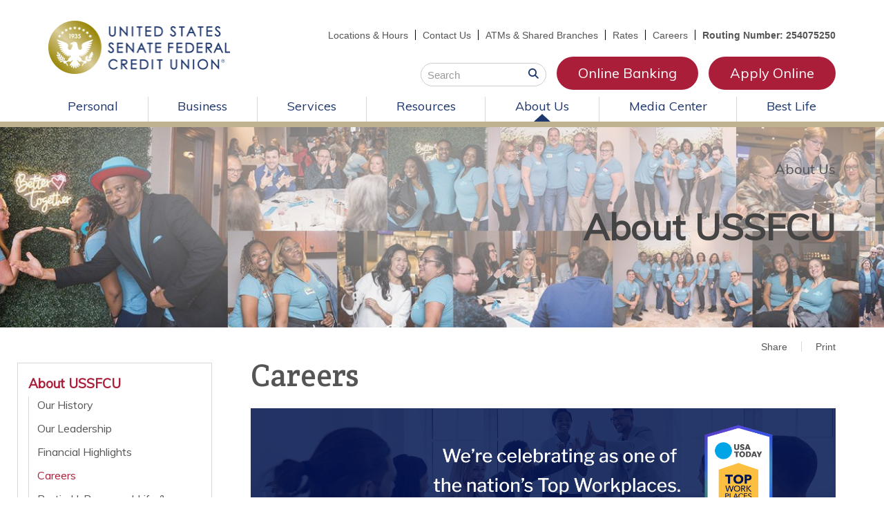

--- FILE ---
content_type: text/html; charset=UTF-8
request_url: https://www.ussfcu.org/about-us/about-ussfcu/careers.html
body_size: 19089
content:
<!DOCTYPE html>
<html lang="en"><head><link rel="canonical" href="https://www.ussfcu.org/about-us/about-ussfcu/careers.html"/><title>Careers | Washington DC, Capitol Hill, Alexandria - Virginia</title><meta name="description" content="An Equal Opportunity Employer. All qualified applicants will receive consideration for employment without regard to race, color, religion, sex, sexual orientation, gender identity, national origin, or protected veteran status, and will not be discriminated against on the basis of disability."/><link rel="stylesheet" type="text/css" href="/custom/ussfcu/css/custom.min.css" media="all"/><link rel="stylesheet" type="text/css" href="/custom/ussfcu/css/print.css" media="print"/><script nonce="b1b30027122bba82f5f149adf33dcdef" type="text/javascript">        var siteSettings = {            name: "United States Senate Federal Credit Union", primaryPhoneNumber: "800.374.2758",customFolder: "ussfcu"        }    </script><meta http-equiv="X-UA-Compatible" content="IE=edge,chrome=1" /><meta name="viewport" content="initial-scale=1.0, width=device-width"/><!-- <meta name="apple-itunes-app" content="app-id=865515852" /> --><meta name="apple-itunes-app" content="app-id=1611613608"/><!-- <meta name="google-play-app" content="app-id=com.fi6841.godough" /> --><meta name="google-play-app" content="app-id=org.ussfcu.grip"/><link rel="stylesheet" href="/custom/ussfcu/smartappbanner/smart-app-banner.css" type="text/css" media="screen"/><link rel="apple-touch-icon" href="/custom/ussfcu/image/apple-touch-icon.png"/><link rel="android-touch-icon" href="/custom/ussfcu/image/android-icon.png"/>  	    	<link href="/custom/fed-library/production/fontawesome-v6/css/fontawesome.min.css" rel="stylesheet" type="text/css">
<link href="/custom/fed-library/production/fontawesome-v6/css/brands.min.css" rel="stylesheet" type="text/css">
<link href="/custom/fed-library/production/fontawesome-v6/css/solid.min.css" rel="stylesheet" type="text/css">
<link href="/custom/fed-library/production/fontawesome-v6/css/v5-font-face.min.css" rel="stylesheet" type="text/css">
	    	    	<!-- Facebook Pixel Code -->
<script>
    !function (f, b, e, v, n, t, s) {
        if (f.fbq) return; n = f.fbq = function () {
            n.callMethod ?
            n.callMethod.apply(n, arguments) : n.queue.push(arguments)
        };
        if (!f._fbq) f._fbq = n; n.push = n; n.loaded = !0; n.version = '2.0';
        n.queue = []; t = b.createElement(e); t.async = !0;
        t.src = v; s = b.getElementsByTagName(e)[0];
        s.parentNode.insertBefore(t, s)
    }(window, document, 'script', 'https://connect.facebook.net/en_US/fbevents.js');
    fbq('init', '760862995120533');
    fbq('track', 'PageView');
</script>

<noscript>
    <img height="1" width="1" src="https://www.facebook.com/tr?id=760862995120533&ev=PageView
&noscript=1" />
</noscript>
<!-- End Facebook Pixel Code -->
	            	    	<!-- Google Tag Manager -->
<script nonce="b1b30027122bba82f5f149adf33dcdef">(function(w,d,s,l,i){w[l]=w[l]||[];w[l].push({'gtm.start':
new Date().getTime(),event:'gtm.js'});var f=d.getElementsByTagName(s)[0],
j=d.createElement(s),dl=l!='dataLayer'?'&l='+l:'';j.async=true;j.src=
'https://www.googletagmanager.com/gtm.js?id='+i+dl;f.parentNode.insertBefore(j,f);
})(window,document,'script','dataLayer','GTM-T3T999T');</script>
<!-- End Google Tag Manager -->
	      	    	<!-- Google tag (gtag.js) --> <script nonce="b1b30027122bba82f5f149adf33dcdef" async src="https://www.googletagmanager.com/gtag/js?id=AW-977640111"></script> <script> window.dataLayer = window.dataLayer || []; function gtag(){dataLayer.push(arguments);} gtag('js', new Date()); gtag('config', 'AW-977640111'); </script>
	    	    	<!-- Google tag (gtag.js) -->
<script async src="https://www.googletagmanager.com/gtag/js?id=G-KE3JLQ84QG"></script>
<script>
window.dataLayer = window.dataLayer || [];
function gtag(){dataLayer.push(arguments);}
gtag('js', new Date());

gtag('config', 'G-KE3JLQ84QG');
</script>
	    	    	<!-- Global site tag (gtag.js) - Google Analytics - AMD-53538 20180108-->
			<script async src="https://www.googletagmanager.com/gtag/js?id=UA-5602142-1"></script>
			<script>
			window.dataLayer = window.dataLayer || [];
			function gtag(){dataLayer.push(arguments);}
			gtag('js', new Date());

			gtag('config', 'UA-5602142-1');
		</script>
	    	    	<!-- Start of HubSpot Embed Code -->
<script nonce="b1b30027122bba82f5f149adf33dcdef" type="text/javascript" id="hs-script-loader" async defer src="//js.hs-scripts.com/46375530.js"></script>
<!-- End of HubSpot Embed Code -->

	    	    	<script type="text/javascript">
	(function(){"use strict";var e=null,b="4.0.0",
	n="39198",
	additional="term=value",
	t,r,i;try{t=top.document.referer!==""?encodeURIComponent(top.document.referrer.substring(0,2048)):""}catch(o){t=document.referrer!==null?document.referrer.toString().substring(0,2048):""}try{r=window&&window.top&&document.location&&window.top.location===document.location?document.location:window&&window.top&&window.top.location&&""!==window.top.location?window.top.location:document.location}catch(u){r=document.location}try{i=parent.location.href!==""?encodeURIComponent(parent.location.href.toString().substring(0,2048)):""}catch(a){try{i=r!==null?encodeURIComponent(r.toString().substring(0,2048)):""}catch(f){i=""}}var l,c=document.createElement("script"),h=null,p=document.getElementsByTagName("script"),d=Number(p.length)-1,v=document.getElementsByTagName("script")[d];if(typeof l==="undefined"){l=Math.floor(Math.random()*1e17)}h="dx.mountain.com/spx?"+"dxver="+b+"&shaid="+n+"&tdr="+t+"&plh="+i+"&cb="+l+additional;c.type="text/javascript";c.src=("https:"===document.location.protocol?"https://":"http://")+h;v.parentNode.insertBefore(c,v)})()
</script>
	    	    	<!-- Reddit Pixel -->
<script>
!function(w,d){if(!w.rdt){var p=w.rdt=function(){p.sendEvent?p.sendEvent.apply(p,arguments):p.callQueue.push(arguments)};p.callQueue=[];var t=d.createElement("script");t.src="https://www.redditstatic.com/ads/pixel.js",t.async=!0;var s=d.getElementsByTagName("script")[0];s.parentNode.insertBefore(t,s)}}(window,document);rdt('init','t2_f6mhjk370', {"optOut":false,"useDecimalCurrencyValues":true,"aaid":"<AAID-HERE>","email":"<EMAIL-HERE>","externalId":"<EXTERNAL-ID-HERE>","idfa":"<IDFA-HERE>"});rdt('track', 'PageVisit');
</script>
<!-- DO NOT MODIFY UNLESS TO REPLACE A USER IDENTIFIER -->
<!-- End Reddit Pixel -->
	    	    	<script type="text/javascript">!function(){var b=function(){window.__AudioEyeSiteHash = "7535ed8079d35883b64745ffe16bf494"; var a=document.createElement("script");a.src="https://wsmcdn.audioeye.com/aem.js";a.type="text/javascript";;document.getElementsByTagName("body")[0].appendChild(a)};"complete"!==document.readyState?window.addEventListener?window.addEventListener("load",b):window.attachEvent&&window.attachEvent("onload",b):b()}();</script>
	    	    	<script nonce="b1b30027122bba82f5f149adf33dcdef">
!function (w, d, t) {w.TiktokAnalyticsObject = t;var ttq=w[t]=w[t]||[];ttq.methods=["page","track","identify","instances","debug","on","off","once","ready","alias","group","enableCookie","disableCookie"],ttq.setAndDefer=function(t,e){t[e] = function () { t.push([e].concat(Array.prototype.slice.call(arguments, 0))) }};for(var i=0;i<ttq.methods.length;i++)ttq.setAndDefer(ttq,ttq.methods[i]);ttq.instance=function(t){for(var e=ttq._i[t]||[],n=0;n<ttq.methods.length;n++)ttq.setAndDefer(e,ttq.methods[n]);return e},ttq.load=function(e,n){var i="https://analytics.tiktok.com/i18n/pixel/events.js";ttq._i=ttq._i||{ },ttq._i[e]=[],ttq._i[e]._u=i,ttq._t=ttq._t||{ },ttq._t[e]=+new Date,ttq._o=ttq._o||{ },ttq._o[e]=n||{ };n=document.createElement("script");n.type="text/javascript",n.async=!0,n.src=i+"?sdkid="+e+"&lib="+t;e=document.getElementsByTagName("script")[0];e.parentNode.insertBefore(n,e)};ttq.load('CBVQPM3C77U2GLNDN8TG');ttq.page();}(window, document, 'ttq');
</script>
	    	    	<!-- Twitter conversion tracking base code -->
<script>
!function(e,t,n,s,u,a){e.twq||(s=e.twq=function(){s.exe?s.exe.apply(s,arguments):s.queue.push(arguments);
},s.version='1.1',s.queue=[],u=t.createElement(n),u.async=!0,u.src='https://static.ads-twitter.com/uwt.js',
a=t.getElementsByTagName(n)[0],a.parentNode.insertBefore(u,a))}(window,document,'script');
twq('config','obsza');
</script>
<!-- End Twitter conversion tracking base code -->
	  <script nonce="b1b30027122bba82f5f149adf33dcdef" type="text/javascript" src="/custom/ussfcu/javascript/all.min.js"></script><script nonce="b1b30027122bba82f5f149adf33dcdef" type="text/javascript">(function(e,c){if(!c.__SV){var l,h;window.mixpanel=c;c._i=[];c.init=function(q,r,f){function t(d,a){var g=a.split(".");2==g.length&&(d=d[g[0]],a=g[1]);d[a]=function(){d.push([a].concat(Array.prototype.slice.call(arguments,0)))}}var b=c;"undefined"!==typeof f?b=c[f]=[]:f="mixpanel";b.people=b.people||[];b.toString=function(d){var a="mixpanel";"mixpanel"!==f&&(a+="."+f);d||(a+=" (stub)");return a};b.people.toString=function(){return b.toString(1)+".people (stub)"};l="disable time_event track track_pageview track_links track_forms track_with_groups add_group set_group remove_group register register_once alias unregister identify name_tag set_config reset opt_in_tracking opt_out_tracking has_opted_in_tracking has_opted_out_tracking clear_opt_in_out_tracking start_batch_senders start_session_recording stop_session_recording people.set people.set_once people.unset people.increment people.append people.union people.track_charge people.clear_charges people.delete_user people.remove".split(" ");
  for(h=0;h<l.length;h++)t(b,l[h]);var n="set set_once union unset remove delete".split(" ");b.get_group=function(){function d(p){a[p]=function(){b.push([g,[p].concat(Array.prototype.slice.call(arguments,0))])}}for(var a={},g=["get_group"].concat(Array.prototype.slice.call(arguments,0)),m=0;m<n.length;m++)d(n[m]);return a};c._i.push([q,r,f])};c.__SV=1.2;var k=e.createElement("script");k.type="text/javascript";k.async=!0;k.src="undefined"!==typeof MIXPANEL_CUSTOM_LIB_URL?MIXPANEL_CUSTOM_LIB_URL:"file:"===
  e.location.protocol&&"//cdn.mxpnl.com/libs/mixpanel-2-latest.min.js".match(/^\/\//)?"https://cdn.mxpnl.com/libs/mixpanel-2-latest.min.js":"//cdn.mxpnl.com/libs/mixpanel-2-latest.min.js";e=e.getElementsByTagName("script")[0];e.parentNode.insertBefore(k,e)}})(document,window.mixpanel||[])</script><script nonce="b1b30027122bba82f5f149adf33dcdef" type="text/javascript">
window.addEventListener("load",function(){mixpanel.init('aacbdadd66c203820582f001dd73c0d1',{autocapture:true,record_sessions_percent:5,record_heatmap_data:true,debug:false});mixpanel.set_group('FIID','2130');mixpanel.get_group('FIID','2130').set({name:'United States Senate Federal Credit Union'});mixpanel.register({name:'United States Senate Federal Credit Union',product:'FIRSTBranch',page:'CAREERS',pageId:'232717'});});</script><link rel="shortcut icon" href="https://www.ussfcu.org/custom/ussfcu/image/favicon.ico"/><link type="image/x-icon" href="https://www.ussfcu.org/custom/ussfcu/image/favicon.ico" rel="icon"/></head><body id="" class=""><!-- Google Tag Manager (noscript) --><noscript><iframe src="https://www.googletagmanager.com/ns.html?id=GTM-T3T999T" height="0" width="0" style="display:none;visibility:hidden"></iframe></noscript><!-- End Google Tag Manager (noscript) --><a href="#main" class="skip-to-content">Skip to content</a><header id="header" class="with-popup-obl"><div id="mobileMenu" class=""><span class="close" data-bv="[]">Close <i class="fa fa-times"></i></span></div><div id="" class="container"><div id="" class="row"><div id="" class="col-sm-3 col-xs-12 clearfix"><div class="col-xs-3 text-center visible-xs" role="button"><a class="primaryNavLink"><i class="fa fa-bars" aria-hidden="true"></i> Menu</a></div><div class="logo col-sm-12 col-xs-6"><a href="/" title="United States Senate Federal Credit Union"><img src="/custom/ussfcu/image/logo-2x.png" alt="United States Senate Federal Credit Union Homepage"/></a><!-- <div class="tagline">Serving the Senate Community Since 1935</div> --><!-- <div class="tagline">85 Years of Stability, Security & Service</div> --><div class="visible-print-block">800.374.2758</div></div><div class="col-xs-3 text-center visible-xs" role="button"><a href="#oblPopup" class="oblToggler"><i class="fa fa-lock" aria-hidden="true"></i> Login</a></div></div><div id="" class="col-sm-9 ultratop"><ul class="nthTier-1 ultratopNav"><li class="even nthChild-1 firstChild"><a class="even nthChild-1 firstChild" href="https://www.ussfcu.org/about-us/connect/locations-hours.html" title="Credit Union Locations &amp; Hours of Operation ">Locations & Hours</a></li><li class="odd nthChild-2"><a class="odd nthChild-2" href="https://www.ussfcu.org/about-us/connect/contact-us.html" title="Contact USSFCU ">Contact Us</a></li><li class="even nthChild-3"><a class="even nthChild-3" href="/services/account-services/surcharge-free-atms.html" title="ATMs &amp; Shared Branches">ATMs & Shared Branches</a></li><li class="odd nthChild-4"><a class="odd nthChild-4" href="https://www.ussfcu.org/resources/rates/rates.html" title="View U.S. Senate Federal credit Union&#039;s Saving and Loan Rates ">Rates</a></li><li class="inPath selected even nthChild-5 lastChild"><a class="inPath selected even nthChild-5 lastChild" href="https://www.ussfcu.org/about-us/about-ussfcu/careers.html" title="Become part of the USSFCU Team!">Careers </a></li></ul><p class="routing-number">Routing Number: 254075250</p></div><div id="" class="col-sm-9 text-right"><div id="" class="site-search"><!-- <a href="#searchPopup" class="searchbox-toggle noMobile" aria-label="Search site"><i class="fa fa-search" aria-hidden="true"></i></a> --><!-- <div class="mfp-hide" id="searchPopup"></div> --><div id="searchPopup"><form class="searchForm" action="/search.html"><label for="search" class="inputArea"><!-- <span class="noMobile">What can we help you find?</span> --><span class="">Search</span><input type="text" name="search" id="roi_input" title="Search" required="required"/></label><button type="submit" class="searchsubmit"><!-- <span class="noMobile">Search</span> --><span class=""><i class="fa fa-search" aria-hidden="true"></i></span></button></form></div></div><span><a href="#oblPopup" class="oblPopupTrigger hidden-xs">Online Banking</a></span><span><a href="#applyPopup" class="applyTrigger hidden-xs">Apply Online</a></span><div id="applyPopup" class="mfp-hide"><div id="" class="content"><h2>Apply Online</h2>
<ul>
<li><a class="primary-button" href="/about-us/membership/join-ussfcu">Apply for Membership</a></li>
<li><a class="primary-button" href="/apply-online/apply-for-a-loan-or-credit-card.html">Apply for Loan or Credit Card</a></li>
<li><a class="primary-button secondary-button" href="/apply-online/application-status.html">Check Application Status</a></li>
</ul></div></div></div></div><div id="" class="row"><nav id="" class="primaryNavWrapper navbar"><ul class="nthTier-1 primaryNav"><li class="even nthChild-1 firstChild"><a class="even nthChild-1 firstChild" href="https://www.ussfcu.org/personal" title="Personal">Personal</a><ul class="nthTier-2"><li class="even nthChild-1 firstChild"><a class="even nthChild-1 firstChild" href="https://www.ussfcu.org/personal/savings-accounts" title="Savings Accounts offered by U.S. Senate Federal Credit Union ">Savings</a><ul class="nthTier-3"><li class="even nthChild-1 firstChild"><a class="even nthChild-1 firstChild" href="https://www.ussfcu.org/personal/savings-accounts/primary-savings.html" title="Primary Savings Account">Primary Savings</a></li><li class="odd nthChild-2"><a class="odd nthChild-2" href="https://www.ussfcu.org/personal/savings-accounts/holiday-savings.html" title="Holiday Savings Account from U.S. Senate Federal Credit Union">Holiday Savings</a></li><li class="even nthChild-3"><a class="even nthChild-3" href="https://www.ussfcu.org/personal/savings-accounts/youth-savings.html" title="Youth Savings Account from U.S. Senate Federal Credit Union">Youth Savings</a></li><li class="odd nthChild-4"><a class="odd nthChild-4" href="https://www.ussfcu.org/personal/savings-accounts/share-certificates.html" title="Share Certificates from U.S. Senate Federal Credit Union">Share Certificates</a></li><li class="even nthChild-5"><a class="even nthChild-5" href="https://www.ussfcu.org/personal/savings-accounts/money-market-accounts.html" title="Money Market Accounts from U.S. Senate Federal Credit Union">Money Market Accounts</a></li><li class="odd nthChild-6"><a class="odd nthChild-6" href="https://www.ussfcu.org/personal/savings-accounts/individual-retirement-accounts-iras.html" title="Individual Retirement Accounts">Individual Retirement Accounts (IRAs)</a></li><li class="even nthChild-7 lastChild"><a class="even nthChild-7 lastChild" href="https://www.ussfcu.org/personal/savings-accounts/bump-rate-share-certificate.html" title="Bump Rate Certificate ">Bump Rate Share Certificate</a></li></ul></li><li class="odd nthChild-2"><a class="odd nthChild-2" href="https://www.ussfcu.org/personal/checking-accounts" title="Checking Accounts from U.S. Senate Federal Credit Union">Checking & Debit</a><ul class="nthTier-3"><li class="even nthChild-1 firstChild"><a class="even nthChild-1 firstChild" href="https://www.ussfcu.org/personal/checking-accounts/compare-accounts.html" title="Compare U.S. Senate Federal Credit Union Checking Accounts ">Compare Our Accounts</a></li><li class="odd nthChild-2"><a class="odd nthChild-2" href="https://www.ussfcu.org/personal/checking-accounts/senate-checking.html" title="Learn more about U.S. Senate Federal Credit Union&#039;s Free Checking Accounts">Senate Checking</a></li><li class="even nthChild-3"><a class="even nthChild-3" href="https://www.ussfcu.org/personal/checking-accounts/gold-source-checking.html" title="Gold Source Checking Account">Gold Source Checking</a></li><li class="odd nthChild-4"><a class="odd nthChild-4" href="https://www.ussfcu.org/personal/checking-accounts/visa-debit-cards.html" title="Visa® Debit Cards">Visa® Debit Cards</a></li><li class="even nthChild-5 lastChild"><a class="even nthChild-5 lastChild" href="/personal/personal-loans/loan-services/relationship-discount-program.html" title="Relationship Discount Program">Relationship Discount Program</a></li></ul></li><li class="even nthChild-3"><a class="even nthChild-3" href="https://www.ussfcu.org/personal/visa-credit-cards" title="Visa Credit Cards from U.S. Senate Federal Credit Union">Visa&reg; Credit Cards</a><ul class="nthTier-3"><li class="even nthChild-1 firstChild"><a class="even nthChild-1 firstChild" href="https://www.ussfcu.org/personal/visa-credit-cards/compare-our-cards.html" title="Compare Our Cards">Compare Our Cards</a></li><li class="odd nthChild-2"><a class="odd nthChild-2" href="https://www.ussfcu.org/personal/visa-credit-cards/smart-rate.html" title="Smart Rate">Smart Rate</a></li><li class="even nthChild-3 lastChild"><a class="even nthChild-3 lastChild" href="https://www.ussfcu.org/personal/visa-credit-cards/smart-rewards.html" title="Smart Rewards">Smart Rewards</a></li></ul></li><li class="odd nthChild-4"><a class="odd nthChild-4" href="https://www.ussfcu.org/personal/personal-loans" title="Personal Loan Options">Loans</a><ul class="nthTier-3"><li class="even nthChild-1 firstChild"><a class="even nthChild-1 firstChild" href="https://www.ussfcu.org/personal/personal-loans/personal-loans.html" title="Personal Loans from U.S. Senate Federal Credit Union">Personal Loans</a></li><li class="odd nthChild-2"><a class="odd nthChild-2" href="https://www.ussfcu.org/personal/personal-loans/personal-home-improvement-loans.html" title="Personal Home Improvement Loans">Personal Home Improvement Loans</a></li><li class="even nthChild-3"><a class="even nthChild-3" href="https://www.ussfcu.org/personal/personal-loans/personal-lines-of-credit.html" title="Lines of Credit ">Personal Lines of Credit</a></li><li class="odd nthChild-4"><a class="odd nthChild-4" href="https://www.ussfcu.org/personal/personal-loans/auto-loans.html" title="New &amp; Used Auto Financing from U.S. Senate Federal Credit Union">Auto Loans</a></li><li class="even nthChild-5"><a class="even nthChild-5" href="https://www.ussfcu.org/personal/personal-loans/leisure-vehicle-loans.html" title="Leisure Vehicle Loans">Leisure Vehicle Loans</a></li><li class="odd nthChild-6"><a class="odd nthChild-6" href="https://www.ussfcu.org/personal/personal-loans/private-student-loans.html" title="Student Loans">Private Student Loans</a></li><li class="even nthChild-7"><a class="even nthChild-7" href="https://www.ussfcu.org/personal/personal-loans/Student-Loan-Refinance.html" title="Student Loan Refinance">Student Loan Refinance</a></li><li class="odd nthChild-8 lastChild"><a class="odd nthChild-8 lastChild" href="https://www.ussfcu.org/personal/personal-loans/bridge-to-retirement-loan.html" title="Bridge to Retirement Loan from U.S. Senate Federal Credit Union">Bridge to Retirement Loan</a></li></ul></li><li class="even nthChild-5 lastChild"><a class="even nthChild-5 lastChild" href="https://www.ussfcu.org/personal/dream-home-loans" title="Dream Home Loans">Dream Home Loans</a><ul class="nthTier-3"><li class="even nthChild-1 firstChild"><a class="even nthChild-1 firstChild" href="https://www.ussfcu.org/personal/dream-home-loans/dream-home-loans-mortgage.html" title="Mortgage">Mortgage</a></li><li class="odd nthChild-2"><a class="odd nthChild-2" href="https://www.ussfcu.org/personal/dream-home-loans/dream-home-loans-home-equity-products.html" title="Home Equity &amp; HELOC Products">Home Equity & HELOC Products</a></li><li class="even nthChild-3"><a class="even nthChild-3" href="https://www.ussfcu.org/personal/dream-home-loans/dream-home-home-improvement-plus-loans.html" title="Home Improvement Plus Loans ">Home Improvement Plus Loans </a></li><li class="odd nthChild-4 lastChild"><a class="odd nthChild-4 lastChild" href="https://www.ussfcu.org/personal/dream-home-loans/ussfcu-s-dream-team.html" title="Dream Team">Dream Team</a></li></ul></li></ul></li><li class="odd nthChild-2"><a class="odd nthChild-2" href="https://www.ussfcu.org/business" title="Business Accounts">Business</a><ul class="nthTier-2"><li class="even nthChild-1 firstChild"><a class="even nthChild-1 firstChild" href="https://www.ussfcu.org/business/business-savings" title="Business Saving Account options ">Business Savings</a><ul class="nthTier-3"><li class="even nthChild-1 firstChild"><a class="even nthChild-1 firstChild" href="https://www.ussfcu.org/business/business-savings/business-savings.html" title="Business Savings Account">Business Savings</a></li><li class="odd nthChild-2"><a class="odd nthChild-2" href="https://www.ussfcu.org/business/business-savings/business-money-market.html" title="Business Money Markets from U.S. Senate Federal Credit Union">Business Money Market</a></li><li class="even nthChild-3"><a class="even nthChild-3" href="https://www.ussfcu.org/business/business-savings/business-share-certificates.html" title="USSFCU Business Share Certificates ">Business Share Certificates</a></li><li class="odd nthChild-4 lastChild"><a class="odd nthChild-4 lastChild" href="https://www.ussfcu.org/business/business-savings/Business-Bump-Rate-Certificates.html" title="Business Bump Rate Certificates">Business Bump Rate Certificates</a></li></ul></li><li class="odd nthChild-2"><a class="odd nthChild-2" href="https://www.ussfcu.org/business/business-checking" title="USSFCU&#039;s Bussiness Checking Accounts Options ">Business Checking</a><ul class="nthTier-3"><li class="even nthChild-1 firstChild"><a class="even nthChild-1 firstChild" href="https://www.ussfcu.org/business/business-checking/business-checking.html" title="Business Checking Account ">Business Checking</a></li><li class="odd nthChild-2 lastChild"><a class="odd nthChild-2 lastChild" href="https://www.ussfcu.org/business/business-checking/non-profit-checking.html" title="Non-Profit Checking Account">Non-Profit Checking</a></li></ul></li><li class="even nthChild-3"><a class="even nthChild-3" href="/resources/advisory-services/business-advisory-services.html" title="U.S. Senate Federal Credit Union Small Business Advisory Services">Business Advisory Services</a></li><li class="odd nthChild-4"><a class="odd nthChild-4" href="https://www.ussfcu.org/business/business-loans" title="USSFCU Business Loan options ">Business Loans</a><ul class="nthTier-3"><li class="even nthChild-1 firstChild"><a class="even nthChild-1 firstChild" href="https://www.ussfcu.org/business/business-loans/small-business-term-loans.html" title="Business Term Loans">Small Business Term Loans</a></li><li class="odd nthChild-2"><a class="odd nthChild-2" href="https://www.ussfcu.org/business/business-loans/business-line-of-credit.html" title="Business Line of Credit ">Business Line of Credit</a></li><li class="even nthChild-3 lastChild"><a class="even nthChild-3 lastChild" href="https://www.ussfcu.org/business/business-loans/vehicle-and-equipment-loans.html" title="Vehicle and Equipment Loans">Vehicle and Equipment Loans</a></li></ul></li><li class="even nthChild-5"><a class="even nthChild-5" href="https://www.ussfcu.org/business/business-debit-cards.html" title="Business Debit Cards from U.S. Senate Federal Credit Union">Visa Debit Cards</a></li><li class="odd nthChild-6"><a class="odd nthChild-6" href="https://www.ussfcu.org/business/business-credit-cards.html" title="">Business Credit Cards</a></li><li class="even nthChild-7"><a class="even nthChild-7" href="https://www.ussfcu.org/business/iolta-accounts.html" title="IOLTA Accounts ">IOLTA Accounts</a></li><li class="odd nthChild-8"><a class="odd nthChild-8" href="https://www.ussfcu.org/business/merchant-services.html" title="Payment Processing Options for U.S. Senate Federal Credit Union Business Account Holders">Merchant Services</a></li><li class="even nthChild-9 lastChild"><a class="even nthChild-9 lastChild" href="/media-center/small-business-corner/index.html" title="Small Business Corner USSFCU&#039;s Blog for Business Owners">Small Business Corner</a></li></ul></li><li class="even nthChild-3"><a class="even nthChild-3" href="https://www.ussfcu.org/services" title="Account Services">Services</a><ul class="nthTier-2"><li class="even nthChild-1 firstChild"><a class="even nthChild-1 firstChild" href="https://www.ussfcu.org/services/account-services" title="Account Services offered by U.S. Senate Federal Credit Union">Account Services</a><ul class="nthTier-3"><li class="even nthChild-1 firstChild"><a class="even nthChild-1 firstChild" href="https://www.ussfcu.org/services/account-services/courtesypay.html" title="Courtesy Pay Program">Courtesy Pay Program</a></li><li class="odd nthChild-2"><a class="odd nthChild-2" href="https://www.ussfcu.org/services/account-services/online-banking.html" title="myUSSFCU Online Banking Services">myUSSFCU Online Banking</a></li><li class="even nthChild-3"><a class="even nthChild-3" href="https://www.ussfcu.org/services/account-services/mobile-banking-with-mobile-deposit.html" title="USSFCU Mobile Banking with Mobile Deposit ">myUSSFCU Mobile App</a></li><li class="odd nthChild-4"><a class="odd nthChild-4" href="https://www.ussfcu.org/services/account-services/myUSSFCU-KB.html" title="myUSSFCU Knowledge Base">myUSSFCU Knowledge Base</a></li><li class="even nthChild-5"><a class="even nthChild-5" href="https://www.ussfcu.org/services/account-services/early-direct-deposit.html" title="Early Direct Deposit from USSFCU">Early Direct Deposit</a></li><li class="odd nthChild-6"><a class="odd nthChild-6" href="https://www.ussfcu.org/services/account-services/enotices.html" title="eNotices &amp; Statements">eNotices</a></li><li class="even nthChild-7"><a class="even nthChild-7" href="https://www.ussfcu.org/services/account-services/telephone-banking.html" title="USSFCU&#039;s Telephone Banking Service (TeleAction)">Telephone Banking (TeleAction)</a></li><li class="odd nthChild-8"><a class="odd nthChild-8" href="https://www.ussfcu.org/services/account-services/bank-to-bank-transfers.html" title="Bank to Bank Transfer Payments from USSFCU">Bank to Bank Transfers</a></li><li class="even nthChild-9"><a class="even nthChild-9" href="https://www.ussfcu.org/services/account-services/surcharge-free-atms.html" title="Make surcharge-free withdrawals at over 100,000 ATMs nationwide.*">Surcharge-Free ATM & Shared Branch Nationwide Network</a></li><li class="odd nthChild-10 lastChild"><a class="odd nthChild-10 lastChild" href="https://www.ussfcu.org/services/account-services/experian-credit-fico-score.html" title="Check Your FICO Score">Experian Credit - FICO Score</a></li></ul></li><li class="odd nthChild-2"><a class="odd nthChild-2" href="https://www.ussfcu.org/services/loan-services" title="Loan Services from USSFCU">Loan Services</a><ul class="nthTier-3"><li class="even nthChild-1 firstChild"><a class="even nthChild-1 firstChild" href="https://www.ussfcu.org/services/loan-services/car-buying-service-powered-by-truecar.html" title="USSFCU Car Buying Service Powered by TRUECar">Car Buying Service Powered by TrueCar&reg;</a></li><li class="odd nthChild-2"><a class="odd nthChild-2" href="https://www.ussfcu.org/services/loan-services/Guaranteed-Asset-Protection-(GAP)-Plus.html" title="Guaranteed Asset Protection (GAP) Plus Coverage from U.S. Senate Federal Credit Union">Guaranteed Asset Protection (GAP) Plus</a></li><li class="even nthChild-3"><a class="even nthChild-3" href="https://www.ussfcu.org/services/loan-services/Mechanical-Repair-Coverage.html" title="Mechanical Repair Coverage (MRC)">Mechanical Repair Coverage (MRC)</a></li><li class="odd nthChild-4"><a class="odd nthChild-4" href="https://www.ussfcu.org/services/loan-services/24/7-Loan-by-Phone.html" title="24/7 Loan-by-Phone">24/7 Loan-by-Phone</a></li><li class="even nthChild-5"><a class="even nthChild-5" href="https://www.ussfcu.org/services/loan-services/ach-loan-payments.html" title="Set-up Automatic Loan Payments using funds from another financial institution ">ACH Loan Payments</a></li><li class="odd nthChild-6"><a class="odd nthChild-6" href="https://www.ussfcu.org/services/loan-services/skip-a-payment.html" title="Skip-A-Payment on your U.S. Senate Federal Credit Union Loan ">Skip-A-Payment</a></li><li class="even nthChild-7"><a class="even nthChild-7" href="https://www.ussfcu.org/services/loan-services/protect" title="">Debt Shield&trade;</a></li><li class="odd nthChild-8 lastChild"><a class="odd nthChild-8 lastChild" href="https://www.ussfcu.org/services/loan-services/relationship-discount-program.html" title="Relationship Discount Program from U.S. Senate Federal Credit Union ">Relationship Discount Program</a></li></ul></li><li class="even nthChild-3"><a class="even nthChild-3" href="https://www.ussfcu.org/services/card services" title="Card Services">Card Services</a><ul class="nthTier-3"><li class="even nthChild-1 firstChild"><a class="even nthChild-1 firstChild" href="https://www.ussfcu.org/services/card services/card-management.html" title="Complete control over your USSFCU cards">Card Management</a></li><li class="odd nthChild-2"><a class="odd nthChild-2" href="https://www.ussfcu.org/services/card services/mobile-wallet.html" title="Add your USSFCU cards to the Mobile Wallet on your mobile phone">Contactless Pay</a></li><li class="even nthChild-3 lastChild"><a class="even nthChild-3 lastChild" href="https://www.ussfcu.org/services/additional-services.html#vau" title="Visa Account Updater (VAU)">Visa Account Updater (VAU)</a></li></ul></li><li class="odd nthChild-4 lastChild"><a class="odd nthChild-4 lastChild" href="https://www.ussfcu.org/services/additional-services" title="Additional Services">Additional Services</a><ul class="nthTier-3"><li class="even nthChild-1 firstChild"><a class="even nthChild-1 firstChild" href="https://www.ussfcu.org/services/additional-services.html#prepaidcard" title="Prepaid Cards">Prepaid Cards</a></li><li class="odd nthChild-2"><a class="odd nthChild-2" href="https://www.ussfcu.org/services/additional-services.html#foreigncurrency" title="Foreign Currency">Foreign Currency</a></li><li class="even nthChild-3 lastChild"><a class="even nthChild-3 lastChild" href="https://www.ussfcu.org/services/additional-services.html#wiretransfer" title="Wire Transfers">Wire Transfers</a></li></ul></li></ul></li><li class="odd nthChild-4"><a class="odd nthChild-4" href="https://www.ussfcu.org/resources" title="U.S. Senate Federal Credit Union Member Resources">Resources</a><ul class="nthTier-2"><li class="even nthChild-1 firstChild"><a class="even nthChild-1 firstChild" href="https://www.ussfcu.org/resources/rates" title="Rates">Rates</a><ul class="nthTier-3"><li class="even nthChild-1 firstChild"><a class="even nthChild-1 firstChild" href="/resources/rates.html#checkingsavings" title="Checking and Savings">Checking and Savings</a></li><li class="odd nthChild-2"><a class="odd nthChild-2" href="/resources/rates.html#money-market" title="Money Markets">Money Markets</a></li><li class="even nthChild-3"><a class="even nthChild-3" href="/resources/rates.html#share-and-bump-rate-certificates" title="Certificates">Certificates</a></li><li class="odd nthChild-4"><a class="odd nthChild-4" href="/resources/rates.html#loans" title="Loans">Loans</a></li><li class="even nthChild-5"><a class="even nthChild-5" href="/resources/rates.html#credit-cards" title="Credit Cards">Credit Cards</a></li><li class="odd nthChild-6 lastChild"><a class="odd nthChild-6 lastChild" href="/resources/rates.html#business" title="Business">Business</a></li></ul></li><li class="odd nthChild-2"><a class="odd nthChild-2" href="https://www.ussfcu.org/resources/fee-schedule" title="USSFCU Fees">Fee Schedule</a><ul class="nthTier-3"><li class="even nthChild-1 firstChild"><a class="even nthChild-1 firstChild" href="https://www.ussfcu.org/resources/fee-schedule/transactional-fees-charges.html" title="USSFCU Membership Fees and Charges">Transactional Fees & Charges</a></li><li class="odd nthChild-2 lastChild"><a class="odd nthChild-2 lastChild" href="https://www.ussfcu.org/resources/fee-schedule/lending-fees-charges.html" title="Lending Fees &amp; Charges">Lending Fees & Charges</a></li></ul></li><li class="even nthChild-3"><a class="even nthChild-3" href="https://www.ussfcu.org/resources/forms-applications.html" title="Forms &amp; Applications">Forms, Applications & Disclosures</a></li><li class="odd nthChild-4"><a class="odd nthChild-4" href="https://www.ussfcu.org/resources/advisory-services" title="Financial Planning and Advisory Services from U.S. Senate Federal Credit Union">Advisory Services</a><ul class="nthTier-3"><li class="even nthChild-1 firstChild"><a class="even nthChild-1 firstChild" href="https://www.ussfcu.org/resources/advisory-services/Financial-Advisory-Services.html" title="USSFCU Advisory Services powered by Fellows">Financial Advisory Services</a></li><li class="odd nthChild-2"><a class="odd nthChild-2" href="https://www.ussfcu.org/resources/advisory-services/business-advisory-services.html" title="USSFCU Small Business Financial Advisory Services ">Business Advisory Services</a></li><li class="even nthChild-3 lastChild"><a class="even nthChild-3 lastChild" href="/media-center/advisors-corner/index.html" title="Advisors&#039; Corner | Investment Advisory Blog from U.S. Senate Federal Credit Union ">Advisors' Corner</a></li></ul></li><li class="even nthChild-5"><a class="even nthChild-5" href="https://www.ussfcu.org/resources/greenpath-financial-wellness.html" title="GreenPath Financial Wellness brought to you by U.S. Senate Federal Credit Union ">GreenPath Financial Wellness</a></li><li class="odd nthChild-6"><a class="odd nthChild-6" href="https://www.ussfcu.org/best-life" title="Financial Education">Financial Education</a></li><li class="even nthChild-7"><a class="even nthChild-7" href="https://www.ussfcu.org/resources/financial-calculators.html" title="Financial Calculators">Financial Calculators</a></li><li class="odd nthChild-8"><a class="odd nthChild-8" href="https://www.ussfcu.org/resources/love-my-credit-union-rewards.html" title="Love My Credit Union Rewards">Love My Credit Union Rewards</a></li><li class="confirm even nthChild-9"><a class="confirm even nthChild-9" href="https://orderpoint.deluxe.com/personal-checks/welcome.htm" title="Order Checks" target="_blank">Order Checks</a></li><li class="odd nthChild-10 lastChild"><a class="odd nthChild-10 lastChild" href="https://www.ussfcu.org/resources/lost-or-stolen-card.html" title="Report a Lost or Stolen USSFCU Card">Lost or Stolen Card</a></li></ul></li><li class="inPath even nthChild-5"><a class="inPath even nthChild-5" href="https://www.ussfcu.org/about-us" title="Learn more about U.S. Senate Federal Credit Union">About Us</a><ul class="nthTier-2"><li class="inPath even nthChild-1 firstChild"><a class="inPath even nthChild-1 firstChild" href="https://www.ussfcu.org/about-us/about-ussfcu" title="About USSFCU">About USSFCU</a><ul class="nthTier-3"><li class="even nthChild-1 firstChild"><a class="even nthChild-1 firstChild" href="https://www.ussfcu.org/about-us/about-ussfcu/our-history.html" title="About USSFCU ">Our History</a></li><li class="odd nthChild-2"><a class="odd nthChild-2" href="https://www.ussfcu.org/about-us/about-ussfcu/our-leadership.html" title="USSFCU Executive Management and Board Members ">Our Leadership</a></li><li class="even nthChild-3"><a class="even nthChild-3" href="https://www.ussfcu.org/about-us/about-ussfcu/financial-highlights.html" title="View USSFCU&#039;s Monthly Financial Statements ">Financial Highlights</a></li><li class="inPath selected odd nthChild-4"><a class="inPath selected odd nthChild-4" href="https://www.ussfcu.org/about-us/about-ussfcu/careers.html" title="Become part of the USSFCU Team!">Careers </a></li><li class="even nthChild-5"><a class="even nthChild-5" href="https://www.ussfcu.org/about-us/about-ussfcu/bylaws.html" title="USSFCU&#039;s Bylaws">Bylaws</a></li><li class="odd nthChild-6 lastChild"><a class="odd nthChild-6 lastChild" href="https://www.ussfcu.org/about-us/about-ussfcu/Bertie-Bowman.html" title="Bertie H. Bowman | Life &amp; Legacy">Bertie H. Bowman | Life & Legacy</a></li></ul></li><li class="odd nthChild-2"><a class="odd nthChild-2" href="https://www.ussfcu.org/about-us/membership" title="Membership">Membership</a><ul class="nthTier-3"><li class="even nthChild-1 firstChild"><a class="even nthChild-1 firstChild" href="https://www.ussfcu.org/about-us/membership/join-ussfcu" title="Become a USSFCU Member">Join USSFCU</a></li><li class="odd nthChild-2"><a class="odd nthChild-2" href="https://www.ussfcu.org/about-us/membership/select-employee-groups.html" title="U.S. States Senate Federal Credit Union provides services to over 100 Select Employee Groups">Select Employee Groups</a></li><li class="even nthChild-3"><a class="even nthChild-3" href="https://www.ussfcu.org/about-us/membership/switch-to-ussfcu.html" title="Make U.S. Senate Federal Credit Union Your Primary Financial Institution ">Switch to USSFCU</a></li><li class="odd nthChild-4"><a class="odd nthChild-4" href="https://www.ussfcu.org/about-us/membership/monthly-promotions.html" title="Monthly Promotions">Monthly Promotions</a></li><li class="even nthChild-5 lastChild"><a class="even nthChild-5 lastChild" href="https://www.ussfcu.org/about-us/membership/members&#039;-voice.html" title="Read Member Testimonials">Members' Voice</a></li></ul></li><li class="even nthChild-3"><a class="even nthChild-3" href="https://www.ussfcu.org/about-us/connect" title="Connect">Connect</a><ul class="nthTier-3"><li class="even nthChild-1 firstChild"><a class="even nthChild-1 firstChild" href="https://www.ussfcu.org/about-us/connect/contact-us.html" title="Contact USSFCU ">Contact Us</a></li><li class="odd nthChild-2"><a class="odd nthChild-2" href="https://www.ussfcu.org/about-us/connect/locations-hours.html" title="Credit Union Locations &amp; Hours of Operation ">Locations & Hours</a></li><li class="even nthChild-3"><a class="even nthChild-3" href="/services/account-services/surcharge-free-atms.html" title="ATMs &amp; Shared Branches">ATMs & Shared Branches</a></li><li class="odd nthChild-4 lastChild"><a class="odd nthChild-4 lastChild" href="https://www.ussfcu.org/about-us/connect/bowman-branch.html" title="Bowman Branch at Braddock Station">Bowman Branch at Braddock Station</a></li></ul></li><li class="odd nthChild-4 lastChild"><a class="odd nthChild-4 lastChild" href="https://www.ussfcu.org/about-us/community" title="Community">Community</a><ul class="nthTier-3"><li class="even nthChild-1 firstChild"><a class="even nthChild-1 firstChild" href="https://www.ussfcu.org/about-us/community/ussfcu-foundation.html" title="USSFCU Foundation">USSFCU Foundation</a></li><li class="odd nthChild-2"><a class="odd nthChild-2" href="/media-center/ussfcu-corner/index.html" title="USSFCU Corner">USSFCU Corner</a></li><li class="even nthChild-3"><a class="even nthChild-3" href="https://www.ussfcu.org/about-us/community/Upcoming-Events.html" title="Upcoming Events">Upcoming Events</a></li><li class="odd nthChild-4"><a class="odd nthChild-4" href="https://www.ussfcu.org/about-us/community/newsletters.html" title="Member Spotlight Newsletter ">Newsletters</a></li><li class="even nthChild-5 lastChild"><a class="even nthChild-5 lastChild" href="https://www.ussfcu.org/about-us/community/annual-meeting.html" title="USSFCU Annual Meeting">Annual Meeting</a></li></ul></li></ul></li><li class="odd nthChild-6"><a class="odd nthChild-6" href="https://www.ussfcu.org/media-center" title="Media Center ">Media Center</a><ul class="nthTier-2"><li class="even nthChild-1 firstChild"><a class="even nthChild-1 firstChild" href="https://www.ussfcu.org/media-center/spotlight-podcast.html" title="USSFCU Spotlight Podcast">USSFCU Spotlight Podcast</a></li><li class="odd nthChild-2"><a class="odd nthChild-2" href="https://www.ussfcu.org/media-center/senate-cents-a-financial-wellness-blog" title="Financial Wellness Blog">Senate Cents: A Financial Wellness Blog</a></li><li class="even nthChild-3"><a class="even nthChild-3" href="https://www.ussfcu.org/media-center/ussfcu-corner" title="USSFCU in the Community ">USSFCU Corner</a></li><li class="odd nthChild-4"><a class="odd nthChild-4" href="https://www.ussfcu.org/media-center/small-business-corner" title="Resources for Small Business Owners">Small Business Corner</a></li><li class="even nthChild-5"><a class="even nthChild-5" href="https://www.ussfcu.org/media-center/security-corner" title="Security Corner Fraud Protection Blog">Security Corner</a></li><li class="odd nthChild-6"><a class="odd nthChild-6" href="https://www.ussfcu.org/media-center/press-releases" title="Press Releases">Press Releases</a></li><li class="even nthChild-7 lastChild"><a class="even nthChild-7 lastChild" href="https://www.ussfcu.org/media-center/advisors-corner" title="Advisors&#039; Corner USSFCU&#039;s Investment and Wealth Management Blog">Advisors' Corner</a></li></ul></li><li class="even nthChild-7 lastChild"><a class="even nthChild-7 lastChild" href="https://www.ussfcu.org/best-life" title="Best Life Financial Literacy Resources">Best Life</a><ul class="nthTier-2"><li class="even nthChild-1 firstChild"><a class="even nthChild-1 firstChild" href="https://www.ussfcu.org/best-life/best-life.html" title="Best Life">Best Life</a><ul class="nthTier-3"><li class="even nthChild-1 firstChild"><a class="even nthChild-1 firstChild" href="https://www.ussfcu.org/best-life/best-life.html/Your-Credit-Union-for-Life.html" title="Your Credit Union for Life">Your Credit Union for Life</a></li><li class="odd nthChild-2"><a class="odd nthChild-2" href="https://www.ussfcu.org/best-life/best-life.html/best-life-plan.html" title="Financial Planning Resources from USSFCU">Plan for Your Best Life</a></li><li class="even nthChild-3"><a class="even nthChild-3" href="https://www.ussfcu.org/best-life/best-life.html/best-life-grow.html" title="Products and Guidance by Life Stage">Grow Your Best Life</a></li><li class="odd nthChild-4 lastChild"><a class="odd nthChild-4 lastChild" href="https://www.ussfcu.org/best-life/best-life.html/best-life-save.html" title="Saving Resources from USSFCU">Save for Your Best Life</a></li></ul></li><li class="odd nthChild-2"><a class="odd nthChild-2" href="https://www.ussfcu.org/best-life/credit-101" title="Credit 101">Credit 101</a><ul class="nthTier-3"><li class="even nthChild-1 firstChild"><a class="even nthChild-1 firstChild" href="https://www.ussfcu.org/best-life/credit-101/credit-report.html" title="Credit Reports">Credit Reports</a></li><li class="odd nthChild-2"><a class="odd nthChild-2" href="https://www.ussfcu.org/best-life/credit-101/credit-score.html" title="Credit Scores">Credit Scores</a></li><li class="even nthChild-3"><a class="even nthChild-3" href="https://www.ussfcu.org/best-life/credit-101/Building-credit.html" title="Building Credit">Building Credit</a></li><li class="odd nthChild-4 lastChild"><a class="odd nthChild-4 lastChild" href="https://www.ussfcu.org/best-life/credit-101/repairing-credit.html" title="Repairing Credit">Repairing Credit</a></li></ul></li><li class="even nthChild-3"><a class="even nthChild-3" href="https://www.ussfcu.org/best-life/auto-101" title="Auto Buying Education from USSFCU">Auto 101</a><ul class="nthTier-3"><li class="even nthChild-1 firstChild"><a class="even nthChild-1 firstChild" href="https://www.ussfcu.org/best-life/auto-101/auto-financing.html" title="Auto Financing Resources and Information">Auto Financing</a></li><li class="odd nthChild-2"><a class="odd nthChild-2" href="https://www.ussfcu.org/best-life/auto-101/used-cars.html" title="Tips and Resources for Purchasing Used Autos">Used Cars</a></li><li class="even nthChild-3"><a class="even nthChild-3" href="https://www.ussfcu.org/best-life/auto-101/leasing-a-car.html" title="Leasing a Car">Leasing A Car</a></li><li class="odd nthChild-4"><a class="odd nthChild-4" href="https://www.ussfcu.org/best-life/auto-101/Negotiating-a-deal.html" title="Negotiating a Deal: Auto 101">Negotiating a Deal</a></li><li class="even nthChild-5 lastChild"><a class="even nthChild-5 lastChild" href="https://www.ussfcu.org/best-life/auto-101/auto-insurance.html" title="Automobile Insurance : Auto 101">Auto Insurance</a></li></ul></li><li class="odd nthChild-4"><a class="odd nthChild-4" href="https://www.ussfcu.org/best-life/Financial-Planning-Resources.html" title="Financial Planning Resources from U.S. Senate Federal Credit Union">Financial Planning Resources </a></li><li class="even nthChild-5"><a class="even nthChild-5" href="https://www.ussfcu.org/best-life/parent-resource-center" title="Financial Resources for Parents and Families">Parent Resource Center</a><ul class="nthTier-3"><li class="even nthChild-1 firstChild"><a class="even nthChild-1 firstChild" href="https://www.ussfcu.org/best-life/parent-resource-center/todays-family.html" title="Today&#039;s Family | U.S. Senate Federal Credit Union Parent Resource Center">Today's Family</a></li><li class="odd nthChild-2"><a class="odd nthChild-2" href="https://www.ussfcu.org/best-life/parent-resource-center/family-finances.html" title="Family Finances | U.S. Senate Federal Credit Union Parent Resources Center ">Family Finances </a></li><li class="even nthChild-3"><a class="even nthChild-3" href="https://www.ussfcu.org/best-life/parent-resource-center/investing-in-your-childs-future.html" title="Investing in Your Child | U.S. Senate Federal Credit Union Parent Resource Center">Investing in Your Child's Future</a></li><li class="odd nthChild-4"><a class="odd nthChild-4" href="https://www.ussfcu.org/best-life/parent-resource-center/protecting-your-family.html" title="Protecting Your Family | U.S. Senate Federal Credit Union Parent Resource Center">Protecting Your Family</a></li><li class="even nthChild-5"><a class="even nthChild-5" href="https://www.ussfcu.org/best-life/parent-resource-center/planning-for-college.html" title="Planning for College | U.S. Senate Federal Credit Union Parent Resource Center">Planning for College</a></li><li class="odd nthChild-6 lastChild"><a class="odd nthChild-6 lastChild" href="https://www.ussfcu.org/best-life/parent-resource-center/teaching-kids-about-money.html" title="Teaching Kids about Money | U.S. Senate Federal Credit Union Parent Resource Center">Teaching Kids about Money</a></li></ul></li><li class="odd nthChild-6"><a class="odd nthChild-6" href="https://www.ussfcu.org/best-life/college-101" title="College 101">College 101</a><ul class="nthTier-3"><li class="even nthChild-1 firstChild"><a class="even nthChild-1 firstChild" href="https://www.ussfcu.org/best-life/college-101/saving-for-college.html" title="Saving for College">Saving for College</a></li><li class="odd nthChild-2"><a class="odd nthChild-2" href="https://www.ussfcu.org/best-life/college-101/federal-student-loans.html" title="Federal Student Loans">Federal Student Loans</a></li><li class="even nthChild-3"><a class="even nthChild-3" href="https://www.ussfcu.org/best-life/college-101/private-student-loans.html" title="Private Student Loans">Private Student Loans</a></li><li class="odd nthChild-4"><a class="odd nthChild-4" href="https://www.ussfcu.org/best-life/college-101/grants-and-scholarships.html" title="Grants and Scholarships">Grants and Scholarships</a></li><li class="even nthChild-5 lastChild"><a class="even nthChild-5 lastChild" href="https://www.ussfcu.org/best-life/college-101/Student-Loan-Repayment.html" title="Student Loan Repayment">Student Loan Repayment</a></li></ul></li><li class="even nthChild-7"><a class="even nthChild-7" href="https://www.ussfcu.org/best-life/financial-literacy-blogs" title="Financial Literacy Blogs">Financial Literacy Blogs</a><ul class="nthTier-3"><li class="even nthChild-1 firstChild"><a class="even nthChild-1 firstChild" href="/media-center/senate-cents-a-financial-wellness-blog" title="Senate Cents">Senate Cents</a></li><li class="odd nthChild-2"><a class="odd nthChild-2" href="/media-center/advisors-corner" title="Advisors&#039; Corner">Advisors' Corner</a></li><li class="even nthChild-3"><a class="even nthChild-3" href="/media-center/security-corner" title="Security Corner">Security Corner</a></li><li class="odd nthChild-4 lastChild"><a class="odd nthChild-4 lastChild" href="/media-center/small-business-corner" title="Small Business Corner">Small Business Corner</a></li></ul></li><li class="odd nthChild-8"><a class="odd nthChild-8" href="https://www.ussfcu.org/best-life/elder-financial-abuse.html" title="Elder Financial Abuse Resources from U.S. Senate Federal Credit Union">Elder Financial Abuse</a></li><li class="even nthChild-9"><a class="even nthChild-9" href="https://www.ussfcu.org/best-life/Workshops-and-Webinars.html" title="Click to explore free weekly webinars">Workshops & Webinars</a></li><li class="odd nthChild-10"><a class="odd nthChild-10" href="https://www.ussfcu.org/best-life/recorded-webinars.html" title="Recorded Webinars">Recorded Webinars</a></li><li class="even nthChild-11"><a class="even nthChild-11" href="https://www.ussfcu.org/best-life/identity-theft-and-security.html" title="Learn how to protect yourself from identity theft with these resources from USSFCU.">Identity Theft and Security</a></li><li class="odd nthChild-12"><a class="odd nthChild-12" href="/personal/savings-accounts/youth-savings.html" title="Youth Education">Youth Education</a></li><li class="confirm even nthChild-13 lastChild"><a class="confirm even nthChild-13 lastChild" href="https://www2.iraservicecenter.com/rc/default.aspx?OrgNbr=107090" title="Retirement Central" target="_blank">Retirement Central</a></li></ul></li></ul></nav></div><div id="oblPopup" class="mfp-hide"><div id="" class="obLogin"><img src="/custom/ussfcu/image/logo.png" alt="USSFCU Logo" class="logo"/><img src="/custom/ussfcu/image/banno-obl-logo.png" alt="myUSSFCU" class="myussfcu"/><form method="POST" action="https://my.ussfcu.org/login" autocomplete="off"><label class="inputArea" for="username"><span>Username</span><input type="text" name="username" spellcheck="off" autocorrect="off" autocapitalize="off" required="required"/></label><button type="submit">Sign in</button></form><ul class="nthTier-1 oblNav"><li class="even nthChild-1 firstChild"><a class="even nthChild-1 firstChild" href="https://my.ussfcu.org/enroll" title="Enroll" target="_blank">Enroll</a></li><li class="odd nthChild-2 lastChild"><a class="odd nthChild-2 lastChild" href="https://my.ussfcu.org/forgot" title="Forgot?" target="_blank">Forgot?</a></li></ul></div><div id="" class="hidden-xs oblPromo">   <img src="https://cdn.firstbranchcms.com/kcms-structure/b43be258-f136-436e-8472-985c18043b20/image.jpeg" alt="" />
	<div class="promo-content">
    <h3><a href="https://www.ussfcu.org/services/loan-services/24/7-Loan-by-Phone.html">LEARN MORE</a></h3>
<p>Connect with a knowledgeable lending professional 24/7.</p>
    </div>

</div></div></div></header><main id="main" class=""><div id="" class="container"><div id="" class="row"><div id="" class="col-sm-12"><div id="" class="page-header"><div class="page-header-img"><img style="visibility:hidden;" data-bv="{&quot;pageId&quot;:&quot;232717&quot;}"/></div><style type="text/css"> .page-header-img { background-image: url(https://cdn.firstbranchcms.com/kcms-media/pageimage/1362/9887fced-c072-41a1-a66b-1f04545dbf58/Careers--Page-Photo-Mobile.png); } @media (min-width: 601px) { .page-header-img { background-image: url(https://cdn.firstbranchcms.com/kcms-media/pageimage/1362/5f8e8d1e-ae26-472c-a0c5-47cc381b0eb7/Careers--Page-Photo.png); background-image: image-set( url(https://cdn.firstbranchcms.com/kcms-media/pageimage/1362/5f8e8d1e-ae26-472c-a0c5-47cc381b0eb7/Careers--Page-Photo.png) 1x, url(https://cdn.firstbranchcms.com/kcms-media/pageimage/1362/a7fb428e-a369-45c5-8f60-3bb2b8e03fd1/Careers--Page-Photo-2x.png) 2x ); background-image: -webkit-image-set( url(https://cdn.firstbranchcms.com/kcms-media/pageimage/1362/5f8e8d1e-ae26-472c-a0c5-47cc381b0eb7/Careers--Page-Photo.png) 1x, url(https://cdn.firstbranchcms.com/kcms-media/pageimage/1362/a7fb428e-a369-45c5-8f60-3bb2b8e03fd1/Careers--Page-Photo-2x.png) 2x ); } } </style><div id="" class="page-header-content"><ul class="nthTier-1 breadcrumb"><li class="inPath even nthChild-1 firstChild lastChild"><a class="inPath even nthChild-1 firstChild lastChild" href="https://www.ussfcu.org/about-us" title="Learn more about U.S. Senate Federal Credit Union">About Us</a><ul class="nthTier-2"><li class="inPath even nthChild-1 firstChild lastChild"><a class="inPath even nthChild-1 firstChild lastChild" href="https://www.ussfcu.org/about-us/about-ussfcu" title="About USSFCU">About USSFCU</a><ul class="nthTier-3"><li class="inPath selected even nthChild-1 firstChild lastChild"><a class="inPath selected even nthChild-1 firstChild lastChild" href="https://www.ussfcu.org/about-us/about-ussfcu/careers.html" title="Become part of the USSFCU Team!">Careers </a></li></ul></li></ul></li></ul><div id="" class="ada-hidden"><h1>Careers </h1></div></div></div></div></div><div id="" class="row"><aside id="" class="col-sm-3"><div id="" class="sidebar"><ul class="nthTier-1 secondaryNav"><li class="inPath even nthChild-1 firstChild"><a class="inPath even nthChild-1 firstChild" href="https://www.ussfcu.org/about-us/about-ussfcu" title="About USSFCU">About USSFCU</a><ul class="nthTier-2"><li class="even nthChild-1 firstChild"><a class="even nthChild-1 firstChild" href="https://www.ussfcu.org/about-us/about-ussfcu/our-history.html" title="About USSFCU ">Our History</a></li><li class="odd nthChild-2"><a class="odd nthChild-2" href="https://www.ussfcu.org/about-us/about-ussfcu/our-leadership.html" title="USSFCU Executive Management and Board Members ">Our Leadership</a></li><li class="even nthChild-3"><a class="even nthChild-3" href="https://www.ussfcu.org/about-us/about-ussfcu/financial-highlights.html" title="View USSFCU&#039;s Monthly Financial Statements ">Financial Highlights</a></li><li class="inPath selected odd nthChild-4"><a class="inPath selected odd nthChild-4" href="https://www.ussfcu.org/about-us/about-ussfcu/careers.html" title="Become part of the USSFCU Team!">Careers </a></li><li class="even nthChild-5"><a class="even nthChild-5" href="https://www.ussfcu.org/about-us/about-ussfcu/Bertie-Bowman.html" title="Bertie H. Bowman | Life &amp; Legacy">Bertie H. Bowman | Life & Legacy</a></li><li class="odd nthChild-6 lastChild"><a class="odd nthChild-6 lastChild" href="https://www.ussfcu.org/about-us/about-ussfcu/a-message-from-our-president.html" title="A Message from our President">A Message from our President</a></li></ul></li><li class="odd nthChild-2"><a class="odd nthChild-2" href="https://www.ussfcu.org/about-us/membership" title="Membership">Membership</a></li><li class="even nthChild-3"><a class="even nthChild-3" href="https://www.ussfcu.org/about-us/connect" title="Connect">Connect</a></li><li class="odd nthChild-4 lastChild"><a class="odd nthChild-4 lastChild" href="https://www.ussfcu.org/about-us/community" title="Community">Community</a></li></ul></div></aside><section id="" class="col-sm-9"><div id="" class="page-content"><div id="" class="share-buttons"><div id="" class="share"><a tabindex="0" role="button">Share</a></div><div id="" class="print noMobile"><a role="button" aria-label="Print page" tabindex="0">Print</a></div></div><h1>Careers </h1><h3 style="text-align: left;"><a title="Top Workplaces 2024" href="#TWP1"><span style="color: #0892ce;"><img src="https://cdn.firstbranchcms.com/kcms-media/asset/1362/742fb4ac-bfc5-48ce-a026-638baaddbce3/Top-Workplaces2025-Linkedin-banner-.png" alt="" width="1584" height="396" /></span></a></h3>
<h3 style="text-align: center;">At USSFCU, everything we do begins and ends with one thing &ndash; <em>taking care of our members.</em> It is at the heart of everything we do and has been since 1935.</h3>
<p style="text-align: center;"><iframe src="//www.youtube.com/embed/BO4lGIhgatg" width="800" height="449" allowfullscreen="allowfullscreen"></iframe></p>
<h2 style="text-align: center;" role="heading" aria-level="3">Interested in Joining Our Team?</h2>
<h3 style="text-align: center; font-size: 20px;"><a class="primary-button" title="Career Opportunities" href="https://ussfcu.atsondemand.com/" target="_blank" rel="noopener">Explore Current Career Opportunities</a></h3>
<hr />
<h3><span style="color: #0892ce;">Our Vision:</span></h3>
<p>Founded in 1935, USSFCU has grown and changed over the years. Delivering top-tier financial solutions &amp; services to our members with a unique culture of working better together has and will always remain our focal point.</p>
<p><a class="secondary-button" href="https://www.ussfcu.org/about-us/about-ussfcu.html#History">Learn more about our unique history</a></p>
<hr />
<h3><span style="color: #0892ce;">Our Mission:</span></h3>
<p>In the Senate Community tradition of service, USSFCU strives to improve the financial wellness of our members throughout all stages and circumstances of life. We do this by integrating sustainability and security into every financial solution.</p>
<hr />
<h3><span style="color: #0892ce;">Core Values:</span></h3>
<p>We strive to live USSFCU&rsquo;s core values of security, teamwork, respect, integrity, innovation and engagement in everything we do.</p>
<ul>
<li><strong><span style="color: #0892ce;">S</span></strong><strong>ecurity:</strong> We are devoted to maintaining our members&rsquo; trust by safeguarding their financial data and information.</li>
<li><strong><span style="color: #0892ce;">T</span></strong><strong>eamwork:</strong> We are friendly and we create a welcoming environment. We are truly <em>&ldquo;Better Together.&rdquo;</em></li>
<li><strong><span style="color: #0892ce;">R</span></strong><strong>espect:</strong> We value everyone&rsquo;s abilities, opinions and feedback to achieve trust, safety and well-being.</li>
<li><strong><span style="color: #0892ce;">I</span></strong><strong>ntegrity:</strong> We believe in being honest, showing a consistent and uncompromising adherence to ethical principles. <em>&ldquo;Do the right thing.&rdquo;</em></li>
<li><strong>Inno<span style="color: #0892ce;">V</span>ation:</strong> We are bold in our thinking and action-taking, balancing risk with sound judgment to ensure safety and security.</li>
<li><strong><span style="color: #0892ce;">E</span></strong><strong>ngagement:</strong>&nbsp; We are accountable for being authentic, creating a genuine relationship, forgiving human error, and staying true to our word.<br /><br /></li>
</ul>
<hr />
<h3 style="text-align: left;"><span style="color: #0892ce;"><a id="dei"></a>Diversity, Equity &amp; Inclusion (DEI)<br /></span></h3>
<p style="text-align: center;"><iframe src="//www.youtube.com/embed/qIDjsHz__gU?si=z0TT6CBNg295OuYh" width="800" height="449" allowfullscreen="allowfullscreen"></iframe></p>
<p style="text-align: center; font-size: 15px;"><strong><span style="color: #1e366c;">Our DEI strategy builds on the foundation of &lsquo;3Ts&rsquo;: Trust, Transparency &amp; Togetherness</span></strong></p>
<p><strong>The mission: </strong>To foster an inclusive workplace by developing and implementing strategies that celebrate and elevate diversity across all dimensions. It&rsquo;s not about prioritizing one group over another. Instead, we ensure that everyone has equitable access to opportunities, allowing diverse talent to contribute their best and thrive. If we ensure that everyone has access, we have better results, thus creating a work environment that represents people from all walks of life.</p>
<p><strong>The vision: </strong>To create an environment where everyone can grow, develop, and contribute their unique skills and perspectives, free from systemic barriers to opportunities.</p>
<p style="text-align: left;">DEI is a continuous journey to ensure everyone feels supported, respected, and included. An essential cornerstone of this strategy is ensuring that we celebrate different cultures and experiences and educate and work to eliminate misconceptions, myths, and stereotypes.</p>
<p style="text-align: center; color: #0892ce;"><strong><em>At United States Senate Federal Credit Union, </em><em>we take DEI seriously!</em></strong></p>
<center></center><center><hr /></center>
<h3><span style="color: #0892ce;">USSFCU Benefits:</span></h3>
<p><strong>In addition to competitive salaries, we offer exceptional benefits:</strong></p>
<table style="border-collapse: collapse; width: 100%;" border="0">
<tbody>
<tr>
<td style="width: 33.3333%;">
<ul>
<li>Health insurance, including medical, dental, prescription, vision</li>
<li>401(k) retirement plan</li>
<li>Incentive bonus</li>
<li>12 holidays, 15 vacation days, 9.75 sick days</li>
<li>Flexible Spending Account for medical and dependent care</li>
</ul>
</td>
<td style="width: 33.3333%;">
<ul>
<li>Life insurance</li>
<li>Free parking or Metro SmartBenefits</li>
<li>Tuition reimbursement</li>
<li>Monthly Leadership Employee Book Club</li>
<li>Monthly Leadership Management Training</li>
</ul>
</td>
<td style="width: 33.3333%;">
<ul>
<li>All Staff Monthly Training Session Events</li>
<li>Team Building Sessions</li>
<li>Pathways &ndash; Employee Development</li>
<li>Quarterly Engagement Surveys</li>
<li>Quarterly Town Hall Events</li>
</ul>
</td>
</tr>
</tbody>
</table>
<h2 style="text-align: center;" role="heading" aria-level="3">Interested in Joining Our Team?</h2>
<h3 style="text-align: center; font-size: 20px;"><a class="primary-button" title="Career Opportunities" href="https://ussfcu.atsondemand.com/" target="_blank" rel="noopener">Explore Current Career Opportunities</a></h3>
<hr />
<h2 style="text-align: center;"><span dir="ltr"><a id="TWP1"></a>Discover Our Award-Winning Culture</span></h2>
<h3 style="text-align: left;"><span style="color: #0892ce;"><img src="https://cdn.firstbranchcms.com/kcms-media/asset/1362/742fb4ac-bfc5-48ce-a026-638baaddbce3/Top-Workplaces2025-Linkedin-banner-.png" alt="" width="1584" height="396" /></span></h3>
<h3 style="text-align: center;"><span dir="ltr">We did it again! USSFCU has been named one of the 2025 Top Workplaces in USA Today's national rankings! This makes for back-to-back years that we have received this national recognition!</span></h3>
<p><span dir="ltr"><strong>Additionally, the United States Senate Federal Credit Union was honored in 2024 as one of the Greater Washington Area&rsquo;s Top Workplaces by The Washington Post. We also ranked #76 nationwide by USA TODAY&rsquo;s Top Workplaces USA 2024, and celebrated for exceptional Work-Life Flexibility in the 2024 Top Workplaces Culture Excellence Awards. </strong>These accolades highlight USSFCU's dedication to creating an exceptional workplace environment, fostering a culture of excellence, and supporting employee well-being and professional growth. Check out the culture badges below to see the values and achievements that earned us these prestigious awards.</span></p>
<hr />
<p class="disclaimer"><strong>Transparency in Coverage (&ldquo;TiC&rdquo;)</strong> <br />To review disclosures of pricing and cost-sharing under health plans via our carrier, CareFirst, <a href="https://urldefense.com/v3/__https:/individual.carefirst.com/individuals-families/mandates-policies/machine-readable-data.page__;!!ISH7jBra!0c39PSio6zwMN03SoQLEwA-qK0sZbgEgJsdCeHANb3w7l6oPvgoAyy1LyGZ3w4xmrZIKGRKJ1LWjb5gXzdUHIe0$">Click Here.</a></p>
<p class="disclaimer"><strong>At-Will Employment</strong><br />Employment with our company is at will, which means that either the employee or the company may terminate the relationship at any time.</p>
<p class="disclaimer"><strong>Equal Opportunity Employer/Veterans/Disabled</strong><br />An Equal Opportunity Employer. All qualified applicants will receive consideration for employment without regard to race, color, religion, sex, sexual orientation, gender identity, national origin, or protected veteran status, and will not be discriminated against on the basis of disability.</p>
<p class="disclaimer">United States Senate Federal Credit Union invites any applicant and/or employee to review the Company&rsquo;s written Affirmative Action Plan. This plan is available for inspection upon request by contacting Stefanie Mortenson. If you are an individual with a disability and would like to request a reasonable accommodation as part of the employment selection process, please contact Stefanie Mortenson at 800.374.2758&nbsp;or&nbsp;<a class="email-link" href="/cdn-cgi/l/email-protection#780a1d0b0d151d0b380d0b0b1e1b0d56170a1f"><span class="__cf_email__" data-cfemail="bdcfd8cec8d0d8cefdc8cecedbdec893d2cfda">[email&#160;protected]</span></a>. For more information about Equal Opportunity Employment,&nbsp;<a class="warn" href="https://www.dol.gov/ofccp/regs/compliance/posters/ofccpost.htm" target="_blank" rel="noopener">click here</a>.</p>
<p class="disclaimer"><strong>Labor Law Details</strong> <em>(Federal and State)</em></p>
<table style="border-collapse: collapse; width: 100%;" border="0">
<tbody>
<tr>
<td style="width: 33.3333%;">
<p class="disclaimer"><a href="https://jjk-ecomm-llpmc-prod.s3.us-east-2.amazonaws.com/posters/federal/FederalEnglish.pdf">Federal</a></p>
<p class="disclaimer"><a href="https://jjk-ecomm-llpmc-prod.s3.us-east-2.amazonaws.com/posters/state/CT/ConnecticutFederalComboEnglish.pdf">Connecticut</a></p>
<p class="disclaimer"><a href="https://jjk-ecomm-llpmc-prod.s3.us-east-2.amazonaws.com/posters/state/FL/FloridaFederalComboEnglish.pdf">Florida</a></p>
<p class="disclaimer"><a href="https://jjk-ecomm-llpmc-prod.s3.us-east-2.amazonaws.com/posters/state/IL/IllinoisFederalComboEnglish.pdf">Illinois</a></p>
<p class="disclaimer"><a href="https://jjk-ecomm-llpmc-prod.s3.us-east-2.amazonaws.com/posters/state/LA/LouisianaFederalComboEnglish.pdf">Louisiana</a></p>
</td>
<td style="width: 33.3333%;">
<p class="disclaimer"><a href="https://jjk-ecomm-llpmc-prod.s3.us-east-2.amazonaws.com/posters/state/MD/MarylandFederalComboEnglish.pdf">Maryland</a></p>
<p class="disclaimer"><a href="https://jjk-ecomm-llpmc-prod.s3.us-east-2.amazonaws.com/posters/state/MA/MassachusettsFederalComboEnglish.pdf">Massachusetts</a></p>
<p class="disclaimer"><a href="https://jjk-ecomm-llpmc-prod.s3.us-east-2.amazonaws.com/posters/municipality/NY/NewYorkCityEmploymentLawsEnglish.pdf">New York City</a></p>
<p class="disclaimer"><a href="https://jjk-ecomm-llpmc-prod.s3.us-east-2.amazonaws.com/posters/state/NY/NewYorkFederalComboEnglish.pdf">New York</a></p>
<p class="disclaimer"><a href="https://jjk-ecomm-llpmc-prod.s3.us-east-2.amazonaws.com/posters/state/NC/NorthCarolinaFederalComboEnglish.pdf">North Carolina</a></p>
</td>
<td style="width: 33.3333%;">
<p class="disclaimer"><a href="https://jjk-ecomm-llpmc-prod.s3.us-east-2.amazonaws.com/posters/state/SC/SouthCarolinaFederalComboEnglish.pdf">South Carolina</a></p>
<p class="disclaimer"><a href="https://jjk-ecomm-llpmc-prod.s3.us-east-2.amazonaws.com/posters/state/TX/TexasFederalComboEnglishWithWorkersComp.pdf">Texas</a></p>
<p class="disclaimer"><a href="https://jjk-ecomm-llpmc-prod.s3.us-east-2.amazonaws.com/posters/state/VA/VirginiaFederalComboEnglish.pdf">Virginia</a></p>
<p class="disclaimer"><a href="https://jjk-ecomm-llpmc-prod.s3.us-east-2.amazonaws.com/posters/state/WA/WashingtonFederalComboEnglish.pdf">Washington (State)</a></p>
<p class="disclaimer"><a href="https://jjk-ecomm-llpmc-prod.s3.us-east-2.amazonaws.com/posters/state/DC/DistrictofColumbiaEnglish.pdf">District of Columbia</a></p>
</td>
</tr>
</tbody>
</table>
<p class="disclaimer">&nbsp;</p>
<p class="disclaimer">&nbsp;</p></div></section></div></div></main><div id="" class="prefooter"><div id="" class="container"><div id="" class="testimonials-section"><h3 class="text-center" data-bv="[]">Members' Voice Testimonials</h3><div id="testimonialsBanner">
<div id="bannerSlides" class="cycle-slideshow"
  	data-cycle-slides="> div"
  	data-cycle-prev="#testimonialPrev"
  	data-cycle-next="#testimonialNext"
  	data-cycle-pager=".testimonial-banner-pager"
  	data-cycle-timeout="4000"
  	data-cycle-log="false"
	>
	<noscript>
    	<h3>Hey friend, it looks like you have javascript disabled.</h3>
    	<p>For a richer experience, please adjust your browser settings.</p>
	</noscript>
	    	<div class="slide">
        	<div class="slideContent">
          		<p>This credit union is the best, I love the customer service and you can&#039;t beat the interest rates. I&#039;m happy to be a member of this great credit union.</p>				
            	<p class="byline">- James &#183; Locust Grove, GA</p>        
          	</div>
    	</div>
		    	<div class="slide">
        	<div class="slideContent">
          		<p>The branch manager introduced herself and was extremely helpful. She stated that if there is anything we ever need to please let her know. Very positive experience!</p>				
            	<p class="byline">- Larry &#183; Cumberland, MD</p>        
          	</div>
    	</div>
		    	<div class="slide">
        	<div class="slideContent">
          		<p>Greta was absolutely amazing - as always. She makes me and my parents feel valued and supported. We are forever grateful. [The Credit Union] has been hugely supportive over many years. And we feel known and cared for.
</p>				
            	<p class="byline">- Eliza &#183; Washington, DC</p>        
          	</div>
    	</div>
		    	<div class="slide">
        	<div class="slideContent">
          		<p>Long as I have been with the credit union, I haven&#039;t had any problems. I also like the protection on my account.</p>				
            	<p class="byline">- Charles &#183; Upper Marlboro, MD</p>        
          	</div>
    	</div>
		    	<div class="slide">
        	<div class="slideContent">
          		<p>My overall experience at the credit union was exceptional. The staff was hospitable offering water, my service was timely and professional and the office was well lit and clean.</p>				
            	<p class="byline">- Denise &#183; Washington, DC</p>        
          	</div>
    	</div>
		    	<div class="slide">
        	<div class="slideContent">
          		<p>As a member for more than 40 years, i have always had great service from the USSFCU and know that they stand behind their great reputation.</p>				
            	<p class="byline">- David &#183; Silver Spring, MD</p>        
          	</div>
    	</div>
		    	<div class="slide">
        	<div class="slideContent">
          		<p>A top rate Credit Union, [I&#039;m] privileged to be part of! Thank you for all you do for our family! USSFCU Credit Union was able to resolve our financial situation - vehicle, personal loans, customer service/recommendations, within 6 months. We belonged to another credit union for over 20 years, with results not even close to comparison. We switched ...</p>				
            	<p class="byline">- Manuel &#183; Bowie, MD</p>        
          	</div>
    	</div>
		    	<div class="slide">
        	<div class="slideContent">
          		<p>Your people and products are amazing. The recent [online banking] overhaul is phenomenal. [I&#039;ve] been electronic banking since Tele action phone banking - paying bills with my push button landline decades ago. USSFCU is light years ahead of everyone else in terms of ease of use and client experience!</p>				
            	<p class="byline">- Misty &#183; Brookings, OR</p>        
          	</div>
    	</div>
		    	<div class="slide">
        	<div class="slideContent">
          		<p>I have been a member for more than 30 years. I no longer reside in the DC area but continue to bank with USSFCU because of the ease and the customer service.
</p>				
            	<p class="byline">- Tamra &#183; Denver, CO</p>        
          	</div>
    	</div>
		    	<div class="slide">
        	<div class="slideContent">
          		<p>I have been a member for over 50 years, and I have always gotten good service with loans, when I had to have service at a branch, and when I needed to have money sent to me from my savings account. The personnel have always been friendly and treated me with respect.</p>				
            	<p class="byline">- John &#183; Fort Washington, MD</p>        
          	</div>
    	</div>
		    	<div class="slide">
        	<div class="slideContent">
          		<p>I especially appreciate being able to quickly speak with someone (not a robot) and that person has always been knowledgeable and helpful.</p>				
            	<p class="byline">- Bernard &#183; Richmond, VA</p>        
          	</div>
    	</div>
		    	<div class="slide">
        	<div class="slideContent">
          		<p>Excellent customer service streamlined and transparent process. The representatives are efficient, knowledgeable, and understanding of the type of loans offered by Credit Union.</p>				
            	<p class="byline">- Erwin &#183; Ellicott City,  MD</p>        
          	</div>
    	</div>
		    	<div class="slide">
        	<div class="slideContent">
          		<p>The USSFCU behaves as a credit union ought to behave. The staff works with and for the members, not for a corporate board. Interest rates for a car loan, a home improvement loan, and a mortgage are low and terms are transparent.</p>				
            	<p class="byline">- Ruth &#183; Takoma Park, MD</p>        
          	</div>
    	</div>
		    	<div class="slide">
        	<div class="slideContent">
          		<p>Staff are courteous and friendly to work with. Very knowledgeable about services and products offered or available. Excellent follow-up with customers.</p>				
            	<p class="byline">- Jacquelyn &#183; Sanford, FL</p>        
          	</div>
    	</div>
		    	<div class="slide">
        	<div class="slideContent">
          		<p>I have appreciated USSFCU services for many years since I left my work on Capitol Hill. I have appreciated the occasional webinars on purchasing a home or retirement planning. </p>				
            	<p class="byline">- Jamie &#183; Washington, DC</p>        
          	</div>
    	</div>
		    	<div class="slide">
        	<div class="slideContent">
          		<p>I have been a member since 2006, and have always appreciated the customer service response to any concern or query. In addition, as I have traveled extensively, USSFCU has provided support and access.</p>				
            	<p class="byline">- Kathleen &#183; Ukiah, CA</p>        
          	</div>
    	</div>
		    	<div class="slide">
        	<div class="slideContent">
          		<p>I&#039;ve had a credit union account for decades, even though I no longer work on Capitol Hill. I now have two accounts. I&#039;ve been able to do all of our banking remotely, by app or by phone.</p>				
            	<p class="byline">- Richard &#183; Washington, DC</p>        
          	</div>
    	</div>
		    	<div class="slide">
        	<div class="slideContent">
          		<p>I have been a USSFCU member for almost 20 years. There is nowhere else I want my money to be. I always receive excellent service.</p>				
            	<p class="byline">- Nicole &#183; Alexandria, VA</p>        
          	</div>
    	</div>
		    	<div class="slide">
        	<div class="slideContent">
          		<p>I deeply appreciate the stellar service, the proficiency, the professionalism, and the kindness.  I am truly honored and grateful to bank with a financial institution that treats customers like family.</p>				
            	<p class="byline">- Angela &#183; Alexandria, VA</p>        
          	</div>
    	</div>
			</div>
	<div class="banner-navigation">
    	<div id="testimonialPrev" data-cycle-cmd="pause" role="button" tabindex="0"><i class="fa fa-angle-left"></i></div>
    	<div id="testimonialNext" data-cycle-cmd="pause" role="button" tabindex="0"><i class="fa fa-angle-right"></i></div>
	</div>
  <a class="read-more" href="/about-us/testimonials.html">Read More<span class="ae-compliance-indent ae-reader-visible"> testimonials.</span></a>
</div>

</div></div></div><footer id="" class="footer"><div id="" class="container"><div id="" class="row"><div id="" class="col-sm-6"><h2 data-bv="[]">United States Senate Federal Credit Union</h2><div id="" class="footer-contact"><span data-bv="[]">Washington, DC 20510</span><span><strong>Phone:</strong> <a href="tel:2022242967">202.224.2967</a> &bull; <a class="phone-link" href="tel:8003742758">800.374.2758</a></span><span><strong>Email:</strong> <a href="/cdn-cgi/l/email-protection" class="__cf_email__" data-cfemail="26554354504f4543556653555540455308495441">[email&#160;protected]</a></span></div><img src="/custom/ussfcu/image/ncua-logo-lg.png" alt="NCUA" class="ncua-img"/></div><div id="" class="col-sm-6"><div id="" class="social"><h3 data-bv="[]">Connect With Us</h3><ul class="nthTier-1 socialNav"><li class="warn even nthChild-1 firstChild linkedin"><a class="warn even nthChild-1 firstChild linkedin" href="https://www.linkedin.com/company/us-senate-federal-credit-union/" title="LinkedIn" target="_blank">LinkedIn</a></li><li class="warn odd nthChild-2 facebook"><a class="warn odd nthChild-2 facebook" href="https://www.facebook.com/USSFCU/" title="Facebook" target="_blank">Facebook</a></li><li class="warn even nthChild-3 youtube"><a class="warn even nthChild-3 youtube" href="https://www.youtube.com/channel/UCyYpY-oZkP2djw1JgBA_9kQ" title="Youtube" target="_blank">Youtube</a></li><li class="warn odd nthChild-4 twitter"><a class="warn odd nthChild-4 twitter" href="https://twitter.com/ussfcu?s=11" title="Twitter" target="_blank">Twitter</a></li><li class="warn even nthChild-5 instagram"><a class="warn even nthChild-5 instagram" href="https://www.instagram.com/ussfcu/?utm_medium=copy_link" title="Instagram" target="_blank">Instagram</a></li><li class="confirm odd nthChild-6 lastChild tiktok"><a class="confirm odd nthChild-6 lastChild tiktok" href="https://www.tiktok.com/@ussfcu?is_from_webapp=1&amp;sender_device=pc" title="TikTok" target="_blank">TikTok</a></li></ul></div><p class="copyright">Copyright &copy; 2026. Portions Copyright &copy; Kasasa, Ltd. All rights reserved.</p><div id="" class="compliance"><div id="bauer" class=""><a href="https://www.ussfcu.org/media-center/press-releases/press-releases-detail.html?cId=53584&amp;title=u-s-senate-federal-credit-union-earns-bauer-financial-s-highest-best-of-bauer-honor"></a></div><div id="eh" class=""><img src="/custom/ussfcu/image/eh-print.jpg" alt="Equal Housing Lender" class="sr-only"/></div><div id="mba" class=""></div><div id="twp" class=""><a href="/media-center/press-releases/press-releases-detail.html?cId=99351&amp;title=ussfcu-recognized-nationally-again-as-a-2025-usa-today-top-workplace" class="twp"><img src="/custom/ussfcu/image/twp-usa-2025.png" alt="Top Work Places 2025"/></a></div><div id="twp-post" class=""><a href="/media-center/press-releases/press-releases-detail.html?cId=87724&title=u-s-senate-federal-credit-union-honored-as-top-workplace-by-the-washington-post"><img src="/custom/ussfcu/image/twp-post-2024.png" alt="Top Work Places - Post 2024"/></a></div></div><div class="ncuaStatement" data-bv="[]">This credit union is federally insured by the National Credit Union Administration.</div><a class="continue-with-google-translation" href="#" target="_parent">Continue with Google Translate</a><div class="google-translator-widget" style="display: none;">    <div id="google_translate_element"></div>    <script data-cfasync="false" src="/cdn-cgi/scripts/5c5dd728/cloudflare-static/email-decode.min.js"></script><script nonce="b1b30027122bba82f5f149adf33dcdef" type="text/javascript">    function googleTranslateElementInit() {        new google.translate.TranslateElement({pageLanguage: 'en', gaTrack: true, gaId: 'UA-5602142-1'}, 'google_translate_element');    }    </script>    <script nonce="b1b30027122bba82f5f149adf33dcdef" type="text/javascript" src="//translate.google.com/translate_a/element.js?cb=googleTranslateElementInit"></script></div><ul class="nthTier-1 footerNav"><li class="even nthChild-1 firstChild"><a class="even nthChild-1 firstChild" href="https://www.ussfcu.org/privacy-policy.html" title="Privacy Policy ">Privacy Policy</a></li><li class="odd nthChild-2"><a class="odd nthChild-2" href="https://www.ussfcu.org/security-policy.html" title="Security Policy">Security Policy</a></li><li class="even nthChild-3 lastChild"><a class="even nthChild-3 lastChild" href="/audioeye-accessibility-statement.html" title="AudioEye Accessibility">AudioEye Accessibility</a></li></ul><div id="" class="lostCard"><a href="https://www.ussfcu.org/resources/lost-or-stolen-card.html" title="Report a Lost or Stolen USSFCU Card">Block and Report a Lost or Stolen Card</a></div><script nonce="b1b30027122bba82f5f149adf33dcdef" type="text/javascript" src="/custom/fed-library/production/js-library/firstbranch-logo.js" defer></script><div id="bv-logo" class=""></div></div></div></div></footer><script nonce="b1b30027122bba82f5f149adf33dcdef" src="/custom/fed-library/production/browserwarn/v3/warning.js"></script>                                	    	<script nonce="b1b30027122bba82f5f149adf33dcdef">
    var allButtons = document.querySelectorAll('.footer .phone-link');
    [...allButtons].forEach(function (buttons) {
        buttons.addEventListener('click', function () {
            gtag('config', 'AW-977640111/-pYWCJSW-98ZEK-1ltID', { 'phone_conversion_number': '800-374-2758' });
        });
    });
</script>
	                                          <script nonce="b1b30027122bba82f5f149adf33dcdef" type="text/javascript" src="/custom/fed-library/production/audioeye/audioeye-api.js"></script><script nonce="b1b30027122bba82f5f149adf33dcdef">audioEyeHashID("7535ed8079d35883b64745ffe16bf494")</script></body></html>

--- FILE ---
content_type: text/css
request_url: https://www.ussfcu.org/custom/ussfcu/css/custom.min.css
body_size: 63772
content:
@import"https://fonts.googleapis.com/css?family=Muli:400,300,300italic,400italic|Crete+Round:400,400italic";/*!
 * Bootstrap v3.4.1 (https://getbootstrap.com/)
 * Copyright 2011-2019 Twitter, Inc.
 * Licensed under MIT (https://github.com/twbs/bootstrap/blob/master/LICENSE)
 *//*! normalize.css v3.0.3 | MIT License | github.com/necolas/normalize.css */@import"https://fonts.googleapis.com/css?family=Roboto+Condensed:400,700";html{font-family:sans-serif;-ms-text-size-adjust:100%;-webkit-text-size-adjust:100%}body{margin:0}article,aside,details,figcaption,figure,footer,header,hgroup,main,menu,nav,section,summary{display:block}audio,canvas,progress,video{display:inline-block;vertical-align:baseline}audio:not([controls]){display:none;height:0}[hidden],template{display:none}a{background-color:rgba(0,0,0,0)}a:active,a:hover{outline:0}abbr[title]{border-bottom:none;text-decoration:underline;text-decoration:underline dotted}b,strong{font-weight:bold}dfn{font-style:italic}h1{font-size:2em;margin:.67em 0}mark{background:#ff0;color:#000}small{font-size:80%}sub,sup{font-size:75%;line-height:0;position:relative;vertical-align:baseline}sup{top:-0.5em}sub{bottom:-0.25em}img{border:0}svg:not(:root){overflow:hidden}figure{margin:1em 40px}hr{box-sizing:content-box;height:0}pre{overflow:auto}code,kbd,pre,samp{font-family:monospace,monospace;font-size:1em}button,input,optgroup,select,textarea{color:inherit;font:inherit;margin:0}button{overflow:visible}button,select{text-transform:none}button,html input[type=button],input[type=reset],input[type=submit]{-webkit-appearance:button;cursor:pointer}button[disabled],html input[disabled]{cursor:default}button::-moz-focus-inner,input::-moz-focus-inner{border:0;padding:0}input{line-height:normal}input[type=checkbox],input[type=radio]{box-sizing:border-box;padding:0}input[type=number]::-webkit-inner-spin-button,input[type=number]::-webkit-outer-spin-button{height:auto}input[type=search]{-webkit-appearance:textfield;box-sizing:content-box}input[type=search]::-webkit-search-cancel-button,input[type=search]::-webkit-search-decoration{-webkit-appearance:none}fieldset{border:1px solid silver;margin:0 2px;padding:.35em .625em .75em}legend{border:0;padding:0}textarea{overflow:auto}optgroup{font-weight:bold}table{border-collapse:collapse;border-spacing:0}td,th{padding:0}/*! Source: https://github.com/h5bp/html5-boilerplate/blob/master/src/css/main.css */@media print{*,*:before,*:after{color:#000 !important;text-shadow:none !important;background:rgba(0,0,0,0) !important;box-shadow:none !important}a,a:visited{text-decoration:underline}a[href]:after{content:" (" attr(href) ")"}abbr[title]:after{content:" (" attr(title) ")"}a[href^="#"]:after,a[href^="javascript:"]:after{content:""}pre,blockquote{border:1px solid #999;page-break-inside:avoid}thead{display:table-header-group}tr,img{page-break-inside:avoid}img{max-width:100% !important}p,h2,h3{orphans:3;widows:3}h2,h3{page-break-after:avoid}.navbar{display:none}.btn>.caret,.dropup>.btn>.caret{border-top-color:#000 !important}.label{border:1px solid #000}.table{border-collapse:collapse !important}.table td,.table th{background-color:#fff !important}.table-bordered th,.table-bordered td{border:1px solid #ddd !important}}@font-face{font-family:"Glyphicons Halflings";src:url("../fonts/bootstrap/glyphicons-halflings-regular.eot");src:url("../fonts/bootstrap/glyphicons-halflings-regular.eot?#iefix") format("embedded-opentype"),url("../fonts/bootstrap/glyphicons-halflings-regular.woff2") format("woff2"),url("../fonts/bootstrap/glyphicons-halflings-regular.woff") format("woff"),url("../fonts/bootstrap/glyphicons-halflings-regular.ttf") format("truetype"),url("../fonts/bootstrap/glyphicons-halflings-regular.svg#glyphicons_halflingsregular") format("svg")}.glyphicon{position:relative;top:1px;display:inline-block;font-family:"Glyphicons Halflings";font-style:normal;font-weight:400;line-height:1;-webkit-font-smoothing:antialiased;-moz-osx-font-smoothing:grayscale}.glyphicon-asterisk:before{content:"*"}.glyphicon-plus:before{content:"+"}.glyphicon-euro:before,.glyphicon-eur:before{content:"€"}.glyphicon-minus:before{content:"−"}.glyphicon-cloud:before{content:"☁"}.glyphicon-envelope:before{content:"✉"}.glyphicon-pencil:before{content:"✏"}.glyphicon-glass:before{content:""}.glyphicon-music:before{content:""}.glyphicon-search:before{content:""}.glyphicon-heart:before{content:""}.glyphicon-star:before{content:""}.glyphicon-star-empty:before{content:""}.glyphicon-user:before{content:""}.glyphicon-film:before{content:""}.glyphicon-th-large:before{content:""}.glyphicon-th:before{content:""}.glyphicon-th-list:before{content:""}.glyphicon-ok:before{content:""}.glyphicon-remove:before{content:""}.glyphicon-zoom-in:before{content:""}.glyphicon-zoom-out:before{content:""}.glyphicon-off:before{content:""}.glyphicon-signal:before{content:""}.glyphicon-cog:before{content:""}.glyphicon-trash:before{content:""}.glyphicon-home:before{content:""}.glyphicon-file:before{content:""}.glyphicon-time:before{content:""}.glyphicon-road:before{content:""}.glyphicon-download-alt:before{content:""}.glyphicon-download:before{content:""}.glyphicon-upload:before{content:""}.glyphicon-inbox:before{content:""}.glyphicon-play-circle:before{content:""}.glyphicon-repeat:before{content:""}.glyphicon-refresh:before{content:""}.glyphicon-list-alt:before{content:""}.glyphicon-lock:before{content:""}.glyphicon-flag:before{content:""}.glyphicon-headphones:before{content:""}.glyphicon-volume-off:before{content:""}.glyphicon-volume-down:before{content:""}.glyphicon-volume-up:before{content:""}.glyphicon-qrcode:before{content:""}.glyphicon-barcode:before{content:""}.glyphicon-tag:before{content:""}.glyphicon-tags:before{content:""}.glyphicon-book:before{content:""}.glyphicon-bookmark:before{content:""}.glyphicon-print:before{content:""}.glyphicon-camera:before{content:""}.glyphicon-font:before{content:""}.glyphicon-bold:before{content:""}.glyphicon-italic:before{content:""}.glyphicon-text-height:before{content:""}.glyphicon-text-width:before{content:""}.glyphicon-align-left:before{content:""}.glyphicon-align-center:before{content:""}.glyphicon-align-right:before{content:""}.glyphicon-align-justify:before{content:""}.glyphicon-list:before{content:""}.glyphicon-indent-left:before{content:""}.glyphicon-indent-right:before{content:""}.glyphicon-facetime-video:before{content:""}.glyphicon-picture:before{content:""}.glyphicon-map-marker:before{content:""}.glyphicon-adjust:before{content:""}.glyphicon-tint:before{content:""}.glyphicon-edit:before{content:""}.glyphicon-share:before{content:""}.glyphicon-check:before{content:""}.glyphicon-move:before{content:""}.glyphicon-step-backward:before{content:""}.glyphicon-fast-backward:before{content:""}.glyphicon-backward:before{content:""}.glyphicon-play:before{content:""}.glyphicon-pause:before{content:""}.glyphicon-stop:before{content:""}.glyphicon-forward:before{content:""}.glyphicon-fast-forward:before{content:""}.glyphicon-step-forward:before{content:""}.glyphicon-eject:before{content:""}.glyphicon-chevron-left:before{content:""}.glyphicon-chevron-right:before{content:""}.glyphicon-plus-sign:before{content:""}.glyphicon-minus-sign:before{content:""}.glyphicon-remove-sign:before{content:""}.glyphicon-ok-sign:before{content:""}.glyphicon-question-sign:before{content:""}.glyphicon-info-sign:before{content:""}.glyphicon-screenshot:before{content:""}.glyphicon-remove-circle:before{content:""}.glyphicon-ok-circle:before{content:""}.glyphicon-ban-circle:before{content:""}.glyphicon-arrow-left:before{content:""}.glyphicon-arrow-right:before{content:""}.glyphicon-arrow-up:before{content:""}.glyphicon-arrow-down:before{content:""}.glyphicon-share-alt:before{content:""}.glyphicon-resize-full:before{content:""}.glyphicon-resize-small:before{content:""}.glyphicon-exclamation-sign:before{content:""}.glyphicon-gift:before{content:""}.glyphicon-leaf:before{content:""}.glyphicon-fire:before{content:""}.glyphicon-eye-open:before{content:""}.glyphicon-eye-close:before{content:""}.glyphicon-warning-sign:before{content:""}.glyphicon-plane:before{content:""}.glyphicon-calendar:before{content:""}.glyphicon-random:before{content:""}.glyphicon-comment:before{content:""}.glyphicon-magnet:before{content:""}.glyphicon-chevron-up:before{content:""}.glyphicon-chevron-down:before{content:""}.glyphicon-retweet:before{content:""}.glyphicon-shopping-cart:before{content:""}.glyphicon-folder-close:before{content:""}.glyphicon-folder-open:before{content:""}.glyphicon-resize-vertical:before{content:""}.glyphicon-resize-horizontal:before{content:""}.glyphicon-hdd:before{content:""}.glyphicon-bullhorn:before{content:""}.glyphicon-bell:before{content:""}.glyphicon-certificate:before{content:""}.glyphicon-thumbs-up:before{content:""}.glyphicon-thumbs-down:before{content:""}.glyphicon-hand-right:before{content:""}.glyphicon-hand-left:before{content:""}.glyphicon-hand-up:before{content:""}.glyphicon-hand-down:before{content:""}.glyphicon-circle-arrow-right:before{content:""}.glyphicon-circle-arrow-left:before{content:""}.glyphicon-circle-arrow-up:before{content:""}.glyphicon-circle-arrow-down:before{content:""}.glyphicon-globe:before{content:""}.glyphicon-wrench:before{content:""}.glyphicon-tasks:before{content:""}.glyphicon-filter:before{content:""}.glyphicon-briefcase:before{content:""}.glyphicon-fullscreen:before{content:""}.glyphicon-dashboard:before{content:""}.glyphicon-paperclip:before{content:""}.glyphicon-heart-empty:before{content:""}.glyphicon-link:before{content:""}.glyphicon-phone:before{content:""}.glyphicon-pushpin:before{content:""}.glyphicon-usd:before{content:""}.glyphicon-gbp:before{content:""}.glyphicon-sort:before{content:""}.glyphicon-sort-by-alphabet:before{content:""}.glyphicon-sort-by-alphabet-alt:before{content:""}.glyphicon-sort-by-order:before{content:""}.glyphicon-sort-by-order-alt:before{content:""}.glyphicon-sort-by-attributes:before{content:""}.glyphicon-sort-by-attributes-alt:before{content:""}.glyphicon-unchecked:before{content:""}.glyphicon-expand:before{content:""}.glyphicon-collapse-down:before{content:""}.glyphicon-collapse-up:before{content:""}.glyphicon-log-in:before{content:""}.glyphicon-flash:before{content:""}.glyphicon-log-out:before{content:""}.glyphicon-new-window:before{content:""}.glyphicon-record:before{content:""}.glyphicon-save:before{content:""}.glyphicon-open:before{content:""}.glyphicon-saved:before{content:""}.glyphicon-import:before{content:""}.glyphicon-export:before{content:""}.glyphicon-send:before{content:""}.glyphicon-floppy-disk:before{content:""}.glyphicon-floppy-saved:before{content:""}.glyphicon-floppy-remove:before{content:""}.glyphicon-floppy-save:before{content:""}.glyphicon-floppy-open:before{content:""}.glyphicon-credit-card:before{content:""}.glyphicon-transfer:before{content:""}.glyphicon-cutlery:before{content:""}.glyphicon-header:before{content:""}.glyphicon-compressed:before{content:""}.glyphicon-earphone:before{content:""}.glyphicon-phone-alt:before{content:""}.glyphicon-tower:before{content:""}.glyphicon-stats:before{content:""}.glyphicon-sd-video:before{content:""}.glyphicon-hd-video:before{content:""}.glyphicon-subtitles:before{content:""}.glyphicon-sound-stereo:before{content:""}.glyphicon-sound-dolby:before{content:""}.glyphicon-sound-5-1:before{content:""}.glyphicon-sound-6-1:before{content:""}.glyphicon-sound-7-1:before{content:""}.glyphicon-copyright-mark:before{content:""}.glyphicon-registration-mark:before{content:""}.glyphicon-cloud-download:before{content:""}.glyphicon-cloud-upload:before{content:""}.glyphicon-tree-conifer:before{content:""}.glyphicon-tree-deciduous:before{content:""}.glyphicon-cd:before{content:""}.glyphicon-save-file:before{content:""}.glyphicon-open-file:before{content:""}.glyphicon-level-up:before{content:""}.glyphicon-copy:before{content:""}.glyphicon-paste:before{content:""}.glyphicon-alert:before{content:""}.glyphicon-equalizer:before{content:""}.glyphicon-king:before{content:""}.glyphicon-queen:before{content:""}.glyphicon-pawn:before{content:""}.glyphicon-bishop:before{content:""}.glyphicon-knight:before{content:""}.glyphicon-baby-formula:before{content:""}.glyphicon-tent:before{content:"⛺"}.glyphicon-blackboard:before{content:""}.glyphicon-bed:before{content:""}.glyphicon-apple:before{content:""}.glyphicon-erase:before{content:""}.glyphicon-hourglass:before{content:"⌛"}.glyphicon-lamp:before{content:""}.glyphicon-duplicate:before{content:""}.glyphicon-piggy-bank:before{content:""}.glyphicon-scissors:before{content:""}.glyphicon-bitcoin:before{content:""}.glyphicon-btc:before{content:""}.glyphicon-xbt:before{content:""}.glyphicon-yen:before{content:"¥"}.glyphicon-jpy:before{content:"¥"}.glyphicon-ruble:before{content:"₽"}.glyphicon-rub:before{content:"₽"}.glyphicon-scale:before{content:""}.glyphicon-ice-lolly:before{content:""}.glyphicon-ice-lolly-tasted:before{content:""}.glyphicon-education:before{content:""}.glyphicon-option-horizontal:before{content:""}.glyphicon-option-vertical:before{content:""}.glyphicon-menu-hamburger:before{content:""}.glyphicon-modal-window:before{content:""}.glyphicon-oil:before{content:""}.glyphicon-grain:before{content:""}.glyphicon-sunglasses:before{content:""}.glyphicon-text-size:before{content:""}.glyphicon-text-color:before{content:""}.glyphicon-text-background:before{content:""}.glyphicon-object-align-top:before{content:""}.glyphicon-object-align-bottom:before{content:""}.glyphicon-object-align-horizontal:before{content:""}.glyphicon-object-align-left:before{content:""}.glyphicon-object-align-vertical:before{content:""}.glyphicon-object-align-right:before{content:""}.glyphicon-triangle-right:before{content:""}.glyphicon-triangle-left:before{content:""}.glyphicon-triangle-bottom:before{content:""}.glyphicon-triangle-top:before{content:""}.glyphicon-console:before{content:""}.glyphicon-superscript:before{content:""}.glyphicon-subscript:before{content:""}.glyphicon-menu-left:before{content:""}.glyphicon-menu-right:before{content:""}.glyphicon-menu-down:before{content:""}.glyphicon-menu-up:before{content:""}*{-webkit-box-sizing:border-box;-moz-box-sizing:border-box;box-sizing:border-box}*:before,*:after{-webkit-box-sizing:border-box;-moz-box-sizing:border-box;box-sizing:border-box}html{font-size:10px;-webkit-tap-highlight-color:rgba(0,0,0,0)}body{font-family:Helvetica,Arial,sans-serif;font-size:15;line-height:1.5;color:#555;background-color:#fff}input,button,select,textarea{font-family:inherit;font-size:inherit;line-height:inherit}a{color:#ab1e3a;text-decoration:none}a:hover,a:focus{color:#555;text-decoration:underline}a:focus{outline:5px auto -webkit-focus-ring-color;outline-offset:-2px}figure{margin:0}img{vertical-align:middle}.img-responsive{display:block;max-width:100%;height:auto}.img-rounded{border-radius:6px}.img-thumbnail{padding:4px;line-height:1.5;background-color:#fff;border:1px solid #ddd;border-radius:4px;-webkit-transition:all .2s ease-in-out;-o-transition:all .2s ease-in-out;transition:all .2s ease-in-out;display:inline-block;max-width:100%;height:auto}.img-circle{border-radius:50%}hr{margin-top:40px;margin-bottom:40px;border:0;border-top:1px solid hsl(0,0%,93.5%)}.sr-only{position:absolute;width:1px;height:1px;padding:0;margin:-1px;overflow:hidden;clip:rect(0, 0, 0, 0);border:0}.sr-only-focusable:active,.sr-only-focusable:focus{position:static;width:auto;height:auto;margin:0;overflow:visible;clip:auto}[role=button]{cursor:pointer}h1,h2,h3,h4,h5,h6,.h1,.h2,.h3,.h4,.h5,.h6{font-family:"Crete Round",serif;font-weight:400;line-height:1.1;color:inherit}h1 small,h1 .small,h2 small,h2 .small,h3 small,h3 .small,h4 small,h4 .small,h5 small,h5 .small,h6 small,h6 .small,.h1 small,.h1 .small,.h2 small,.h2 .small,.h3 small,.h3 .small,.h4 small,.h4 .small,.h5 small,.h5 .small,.h6 small,.h6 .small{font-weight:400;line-height:1;color:hsl(0,0%,46.7%)}h1,.h1,h2,.h2,h3,.h3{margin-top:40px;margin-bottom:20px}h1 small,h1 .small,.h1 small,.h1 .small,h2 small,h2 .small,.h2 small,.h2 .small,h3 small,h3 .small,.h3 small,.h3 .small{font-size:65%}h4,.h4,h5,.h5,h6,.h6{margin-top:20px;margin-bottom:20px}h4 small,h4 .small,.h4 small,.h4 .small,h5 small,h5 .small,.h5 small,.h5 .small,h6 small,h6 .small,.h6 small,.h6 .small{font-size:75%}h1,.h1{font-size:45}h2,.h2{font-size:32}h3,.h3{font-size:22}h4,.h4{font-size:18}h5,.h5{font-size:15}h6,.h6{font-size:13}p{margin:0 0 20px}.lead{margin-bottom:40px;font-size:17;font-weight:300;line-height:1.4}@media(min-width: 768px){.lead{font-size:22.5}}small,.small{font-size:86%}mark,.mark{padding:.2em;background-color:#fcf8e3}.text-left{text-align:left}.text-right{text-align:right}.text-center{text-align:center}.text-justify{text-align:justify}.text-nowrap{white-space:nowrap}.text-lowercase{text-transform:lowercase}.text-uppercase,.initialism{text-transform:uppercase}.text-capitalize{text-transform:capitalize}.text-muted{color:hsl(0,0%,46.7%)}.text-primary{color:#1e376c}a.text-primary:hover,a.text-primary:focus{color:rgb(18.9130434783,34.6739130435,68.0869565217)}.text-success{color:#3c763d}a.text-success:hover,a.text-success:focus{color:rgb(42.808988764,84.191011236,43.5224719101)}.text-info{color:#31708f}a.text-info:hover,a.text-info:focus{color:rgb(35.984375,82.25,105.015625)}.text-warning{color:#8a6d3b}a.text-warning:hover,a.text-warning:focus{color:rgb(102.2741116751,80.7817258883,43.7258883249)}.text-danger{color:#a94442}a.text-danger:hover,a.text-danger:focus{color:hsl(1.1650485437,43.829787234%,36.0784313725%)}.bg-primary{color:#fff}.bg-primary{background-color:#1e376c}a.bg-primary:hover,a.bg-primary:focus{background-color:rgb(18.9130434783,34.6739130435,68.0869565217)}.bg-success{background-color:#dff0d8}a.bg-success:hover,a.bg-success:focus{background-color:hsl(102.5,44.4444444444%,79.4117647059%)}.bg-info{background-color:#d9edf7}a.bg-info:hover,a.bg-info:focus{background-color:hsl(200,65.2173913043%,80.9803921569%)}.bg-warning{background-color:#fcf8e3}a.bg-warning:hover,a.bg-warning:focus{background-color:hsl(50.4,80.6451612903%,83.9215686275%)}.bg-danger{background-color:#f2dede}a.bg-danger:hover,a.bg-danger:focus{background-color:hsl(0,43.4782608696%,80.9803921569%)}.page-header{padding-bottom:19px;margin:80px 0 40px;border-bottom:1px solid hsl(0,0%,93.5%)}ul,ol{margin-top:0;margin-bottom:20px}ul ul,ul ol,ol ul,ol ol{margin-bottom:0}.list-unstyled{padding-left:0;list-style:none}.list-inline{padding-left:0;list-style:none;margin-left:-5px}.list-inline>li{display:inline-block;padding-right:5px;padding-left:5px}dl{margin-top:0;margin-bottom:40px}dt,dd{line-height:1.5}dt{font-weight:700}dd{margin-left:0}.dl-horizontal dd:before,.dl-horizontal dd:after{display:table;content:" "}.dl-horizontal dd:after{clear:both}@media(min-width: 768px){.dl-horizontal dt{float:left;width:160px;clear:left;text-align:right;overflow:hidden;text-overflow:ellipsis;white-space:nowrap}.dl-horizontal dd{margin-left:180px}}abbr[title],abbr[data-original-title]{cursor:help}.initialism{font-size:90%}blockquote{padding:20px 40px;margin:0 0 40px;font-size:18.75;border-left:5px solid hsl(0,0%,93.5%)}blockquote p:last-child,blockquote ul:last-child,blockquote ol:last-child{margin-bottom:0}blockquote footer,blockquote small,blockquote .small{display:block;font-size:80%;line-height:1.5;color:hsl(0,0%,46.7%)}blockquote footer:before,blockquote small:before,blockquote .small:before{content:"— "}.blockquote-reverse,blockquote.pull-right{padding-right:15px;padding-left:0;text-align:right;border-right:5px solid hsl(0,0%,93.5%);border-left:0}.blockquote-reverse footer:before,.blockquote-reverse small:before,.blockquote-reverse .small:before,blockquote.pull-right footer:before,blockquote.pull-right small:before,blockquote.pull-right .small:before{content:""}.blockquote-reverse footer:after,.blockquote-reverse small:after,.blockquote-reverse .small:after,blockquote.pull-right footer:after,blockquote.pull-right small:after,blockquote.pull-right .small:after{content:" —"}address{margin-bottom:40px;font-style:normal;line-height:1.5}code,kbd,pre,samp{font-family:Menlo,Monaco,Consolas,"Courier New",monospace}code{padding:2px 4px;font-size:90%;color:#c7254e;background-color:#f9f2f4;border-radius:4px}kbd{padding:2px 4px;font-size:90%;color:#fff;background-color:#333;border-radius:3px;box-shadow:inset 0 -1px 0 rgba(0,0,0,.25)}kbd kbd{padding:0;font-size:100%;font-weight:700;box-shadow:none}pre{display:block;padding:19.5px;margin:0 0 20px;font-size:14;line-height:1.5;color:#333;word-break:break-all;word-wrap:break-word;background-color:#f5f5f5;border:1px solid #ccc;border-radius:4px}pre code{padding:0;font-size:inherit;color:inherit;white-space:pre-wrap;background-color:rgba(0,0,0,0);border-radius:0}.pre-scrollable{max-height:340px;overflow-y:scroll}.container{padding-right:15px;padding-left:15px;margin-right:auto;margin-left:auto}.container:before,.container:after{display:table;content:" "}.container:after{clear:both}@media(min-width: 768px){.container{width:750px}}@media(min-width: 992px){.container{width:970px}}@media(min-width: 1200px){.container{width:1170px}}.container-fluid{padding-right:15px;padding-left:15px;margin-right:auto;margin-left:auto}.container-fluid:before,.container-fluid:after{display:table;content:" "}.container-fluid:after{clear:both}.row{margin-right:-15px;margin-left:-15px}.row:before,.row:after{display:table;content:" "}.row:after{clear:both}.row-no-gutters{margin-right:0;margin-left:0}.row-no-gutters [class*=col-]{padding-right:0;padding-left:0}.col-xs-1,.col-sm-1,.col-md-1,.col-lg-1,.col-xs-2,.col-sm-2,.col-md-2,.col-lg-2,.col-xs-3,.col-sm-3,.col-md-3,.col-lg-3,.col-xs-4,.col-sm-4,.col-md-4,.col-lg-4,.col-xs-5,.col-sm-5,.col-md-5,.col-lg-5,.col-xs-6,.col-sm-6,.col-md-6,.col-lg-6,.col-xs-7,.col-sm-7,.col-md-7,.col-lg-7,.col-xs-8,.col-sm-8,.col-md-8,.col-lg-8,.col-xs-9,.col-sm-9,.col-md-9,.col-lg-9,.col-xs-10,.col-sm-10,.col-md-10,.col-lg-10,.col-xs-11,.col-sm-11,.col-md-11,.col-lg-11,.col-xs-12,.col-sm-12,.col-md-12,.col-lg-12{position:relative;min-height:1px;padding-right:15px;padding-left:15px}.col-xs-1,.col-xs-2,.col-xs-3,.col-xs-4,.col-xs-5,.col-xs-6,.col-xs-7,.col-xs-8,.col-xs-9,.col-xs-10,.col-xs-11,.col-xs-12{float:left}.col-xs-1{width:8.3333333333%}.col-xs-2{width:16.6666666667%}.col-xs-3{width:25%}.col-xs-4{width:33.3333333333%}.col-xs-5{width:41.6666666667%}.col-xs-6{width:50%}.col-xs-7{width:58.3333333333%}.col-xs-8{width:66.6666666667%}.col-xs-9{width:75%}.col-xs-10{width:83.3333333333%}.col-xs-11{width:91.6666666667%}.col-xs-12{width:100%}.col-xs-pull-0{right:auto}.col-xs-pull-1{right:8.3333333333%}.col-xs-pull-2{right:16.6666666667%}.col-xs-pull-3{right:25%}.col-xs-pull-4{right:33.3333333333%}.col-xs-pull-5{right:41.6666666667%}.col-xs-pull-6{right:50%}.col-xs-pull-7{right:58.3333333333%}.col-xs-pull-8{right:66.6666666667%}.col-xs-pull-9{right:75%}.col-xs-pull-10{right:83.3333333333%}.col-xs-pull-11{right:91.6666666667%}.col-xs-pull-12{right:100%}.col-xs-push-0{left:auto}.col-xs-push-1{left:8.3333333333%}.col-xs-push-2{left:16.6666666667%}.col-xs-push-3{left:25%}.col-xs-push-4{left:33.3333333333%}.col-xs-push-5{left:41.6666666667%}.col-xs-push-6{left:50%}.col-xs-push-7{left:58.3333333333%}.col-xs-push-8{left:66.6666666667%}.col-xs-push-9{left:75%}.col-xs-push-10{left:83.3333333333%}.col-xs-push-11{left:91.6666666667%}.col-xs-push-12{left:100%}.col-xs-offset-0{margin-left:0%}.col-xs-offset-1{margin-left:8.3333333333%}.col-xs-offset-2{margin-left:16.6666666667%}.col-xs-offset-3{margin-left:25%}.col-xs-offset-4{margin-left:33.3333333333%}.col-xs-offset-5{margin-left:41.6666666667%}.col-xs-offset-6{margin-left:50%}.col-xs-offset-7{margin-left:58.3333333333%}.col-xs-offset-8{margin-left:66.6666666667%}.col-xs-offset-9{margin-left:75%}.col-xs-offset-10{margin-left:83.3333333333%}.col-xs-offset-11{margin-left:91.6666666667%}.col-xs-offset-12{margin-left:100%}@media(min-width: 768px){.col-sm-1,.col-sm-2,.col-sm-3,.col-sm-4,.col-sm-5,.col-sm-6,.col-sm-7,.col-sm-8,.col-sm-9,.col-sm-10,.col-sm-11,.col-sm-12{float:left}.col-sm-1{width:8.3333333333%}.col-sm-2{width:16.6666666667%}.col-sm-3{width:25%}.col-sm-4{width:33.3333333333%}.col-sm-5{width:41.6666666667%}.col-sm-6{width:50%}.col-sm-7{width:58.3333333333%}.col-sm-8{width:66.6666666667%}.col-sm-9{width:75%}.col-sm-10{width:83.3333333333%}.col-sm-11{width:91.6666666667%}.col-sm-12{width:100%}.col-sm-pull-0{right:auto}.col-sm-pull-1{right:8.3333333333%}.col-sm-pull-2{right:16.6666666667%}.col-sm-pull-3{right:25%}.col-sm-pull-4{right:33.3333333333%}.col-sm-pull-5{right:41.6666666667%}.col-sm-pull-6{right:50%}.col-sm-pull-7{right:58.3333333333%}.col-sm-pull-8{right:66.6666666667%}.col-sm-pull-9{right:75%}.col-sm-pull-10{right:83.3333333333%}.col-sm-pull-11{right:91.6666666667%}.col-sm-pull-12{right:100%}.col-sm-push-0{left:auto}.col-sm-push-1{left:8.3333333333%}.col-sm-push-2{left:16.6666666667%}.col-sm-push-3{left:25%}.col-sm-push-4{left:33.3333333333%}.col-sm-push-5{left:41.6666666667%}.col-sm-push-6{left:50%}.col-sm-push-7{left:58.3333333333%}.col-sm-push-8{left:66.6666666667%}.col-sm-push-9{left:75%}.col-sm-push-10{left:83.3333333333%}.col-sm-push-11{left:91.6666666667%}.col-sm-push-12{left:100%}.col-sm-offset-0{margin-left:0%}.col-sm-offset-1{margin-left:8.3333333333%}.col-sm-offset-2{margin-left:16.6666666667%}.col-sm-offset-3{margin-left:25%}.col-sm-offset-4{margin-left:33.3333333333%}.col-sm-offset-5{margin-left:41.6666666667%}.col-sm-offset-6{margin-left:50%}.col-sm-offset-7{margin-left:58.3333333333%}.col-sm-offset-8{margin-left:66.6666666667%}.col-sm-offset-9{margin-left:75%}.col-sm-offset-10{margin-left:83.3333333333%}.col-sm-offset-11{margin-left:91.6666666667%}.col-sm-offset-12{margin-left:100%}}@media(min-width: 992px){.col-md-1,.col-md-2,.col-md-3,.col-md-4,.col-md-5,.col-md-6,.col-md-7,.col-md-8,.col-md-9,.col-md-10,.col-md-11,.col-md-12{float:left}.col-md-1{width:8.3333333333%}.col-md-2{width:16.6666666667%}.col-md-3{width:25%}.col-md-4{width:33.3333333333%}.col-md-5{width:41.6666666667%}.col-md-6{width:50%}.col-md-7{width:58.3333333333%}.col-md-8{width:66.6666666667%}.col-md-9{width:75%}.col-md-10{width:83.3333333333%}.col-md-11{width:91.6666666667%}.col-md-12{width:100%}.col-md-pull-0{right:auto}.col-md-pull-1{right:8.3333333333%}.col-md-pull-2{right:16.6666666667%}.col-md-pull-3{right:25%}.col-md-pull-4{right:33.3333333333%}.col-md-pull-5{right:41.6666666667%}.col-md-pull-6{right:50%}.col-md-pull-7{right:58.3333333333%}.col-md-pull-8{right:66.6666666667%}.col-md-pull-9{right:75%}.col-md-pull-10{right:83.3333333333%}.col-md-pull-11{right:91.6666666667%}.col-md-pull-12{right:100%}.col-md-push-0{left:auto}.col-md-push-1{left:8.3333333333%}.col-md-push-2{left:16.6666666667%}.col-md-push-3{left:25%}.col-md-push-4{left:33.3333333333%}.col-md-push-5{left:41.6666666667%}.col-md-push-6{left:50%}.col-md-push-7{left:58.3333333333%}.col-md-push-8{left:66.6666666667%}.col-md-push-9{left:75%}.col-md-push-10{left:83.3333333333%}.col-md-push-11{left:91.6666666667%}.col-md-push-12{left:100%}.col-md-offset-0{margin-left:0%}.col-md-offset-1{margin-left:8.3333333333%}.col-md-offset-2{margin-left:16.6666666667%}.col-md-offset-3{margin-left:25%}.col-md-offset-4{margin-left:33.3333333333%}.col-md-offset-5{margin-left:41.6666666667%}.col-md-offset-6{margin-left:50%}.col-md-offset-7{margin-left:58.3333333333%}.col-md-offset-8{margin-left:66.6666666667%}.col-md-offset-9{margin-left:75%}.col-md-offset-10{margin-left:83.3333333333%}.col-md-offset-11{margin-left:91.6666666667%}.col-md-offset-12{margin-left:100%}}@media(min-width: 1200px){.col-lg-1,.col-lg-2,.col-lg-3,.col-lg-4,.col-lg-5,.col-lg-6,.col-lg-7,.col-lg-8,.col-lg-9,.col-lg-10,.col-lg-11,.col-lg-12{float:left}.col-lg-1{width:8.3333333333%}.col-lg-2{width:16.6666666667%}.col-lg-3{width:25%}.col-lg-4{width:33.3333333333%}.col-lg-5{width:41.6666666667%}.col-lg-6{width:50%}.col-lg-7{width:58.3333333333%}.col-lg-8{width:66.6666666667%}.col-lg-9{width:75%}.col-lg-10{width:83.3333333333%}.col-lg-11{width:91.6666666667%}.col-lg-12{width:100%}.col-lg-pull-0{right:auto}.col-lg-pull-1{right:8.3333333333%}.col-lg-pull-2{right:16.6666666667%}.col-lg-pull-3{right:25%}.col-lg-pull-4{right:33.3333333333%}.col-lg-pull-5{right:41.6666666667%}.col-lg-pull-6{right:50%}.col-lg-pull-7{right:58.3333333333%}.col-lg-pull-8{right:66.6666666667%}.col-lg-pull-9{right:75%}.col-lg-pull-10{right:83.3333333333%}.col-lg-pull-11{right:91.6666666667%}.col-lg-pull-12{right:100%}.col-lg-push-0{left:auto}.col-lg-push-1{left:8.3333333333%}.col-lg-push-2{left:16.6666666667%}.col-lg-push-3{left:25%}.col-lg-push-4{left:33.3333333333%}.col-lg-push-5{left:41.6666666667%}.col-lg-push-6{left:50%}.col-lg-push-7{left:58.3333333333%}.col-lg-push-8{left:66.6666666667%}.col-lg-push-9{left:75%}.col-lg-push-10{left:83.3333333333%}.col-lg-push-11{left:91.6666666667%}.col-lg-push-12{left:100%}.col-lg-offset-0{margin-left:0%}.col-lg-offset-1{margin-left:8.3333333333%}.col-lg-offset-2{margin-left:16.6666666667%}.col-lg-offset-3{margin-left:25%}.col-lg-offset-4{margin-left:33.3333333333%}.col-lg-offset-5{margin-left:41.6666666667%}.col-lg-offset-6{margin-left:50%}.col-lg-offset-7{margin-left:58.3333333333%}.col-lg-offset-8{margin-left:66.6666666667%}.col-lg-offset-9{margin-left:75%}.col-lg-offset-10{margin-left:83.3333333333%}.col-lg-offset-11{margin-left:91.6666666667%}.col-lg-offset-12{margin-left:100%}}table{background-color:rgba(0,0,0,0)}table col[class*=col-]{position:static;display:table-column;float:none}table td[class*=col-],table th[class*=col-]{position:static;display:table-cell;float:none}caption{padding-top:8px;padding-bottom:8px;color:hsl(0,0%,46.7%);text-align:left}th{text-align:left}.table{width:100%;max-width:100%;margin-bottom:40px}.table>thead>tr>th,.table>thead>tr>td,.table>tbody>tr>th,.table>tbody>tr>td,.table>tfoot>tr>th,.table>tfoot>tr>td{padding:8px;line-height:1.5;vertical-align:top;border-top:1px solid #ddd}.table>thead>tr>th{vertical-align:bottom;border-bottom:2px solid #ddd}.table>caption+thead>tr:first-child>th,.table>caption+thead>tr:first-child>td,.table>colgroup+thead>tr:first-child>th,.table>colgroup+thead>tr:first-child>td,.table>thead:first-child>tr:first-child>th,.table>thead:first-child>tr:first-child>td{border-top:0}.table>tbody+tbody{border-top:2px solid #ddd}.table .table{background-color:#fff}.table-condensed>thead>tr>th,.table-condensed>thead>tr>td,.table-condensed>tbody>tr>th,.table-condensed>tbody>tr>td,.table-condensed>tfoot>tr>th,.table-condensed>tfoot>tr>td{padding:5px}.table-bordered{border:1px solid #ddd}.table-bordered>thead>tr>th,.table-bordered>thead>tr>td,.table-bordered>tbody>tr>th,.table-bordered>tbody>tr>td,.table-bordered>tfoot>tr>th,.table-bordered>tfoot>tr>td{border:1px solid #ddd}.table-bordered>thead>tr>th,.table-bordered>thead>tr>td{border-bottom-width:2px}.table-striped>tbody>tr:nth-of-type(odd){background-color:#f9f9f9}.table-hover>tbody>tr:hover{background-color:#f5f5f5}.table>thead>tr>td.active,.table>thead>tr>th.active,.table>thead>tr.active>td,.table>thead>tr.active>th,.table>tbody>tr>td.active,.table>tbody>tr>th.active,.table>tbody>tr.active>td,.table>tbody>tr.active>th,.table>tfoot>tr>td.active,.table>tfoot>tr>th.active,.table>tfoot>tr.active>td,.table>tfoot>tr.active>th{background-color:#f5f5f5}.table-hover>tbody>tr>td.active:hover,.table-hover>tbody>tr>th.active:hover,.table-hover>tbody>tr.active:hover>td,.table-hover>tbody>tr:hover>.active,.table-hover>tbody>tr.active:hover>th{background-color:hsl(0,0%,91.0784313725%)}.table>thead>tr>td.success,.table>thead>tr>th.success,.table>thead>tr.success>td,.table>thead>tr.success>th,.table>tbody>tr>td.success,.table>tbody>tr>th.success,.table>tbody>tr.success>td,.table>tbody>tr.success>th,.table>tfoot>tr>td.success,.table>tfoot>tr>th.success,.table>tfoot>tr.success>td,.table>tfoot>tr.success>th{background-color:#dff0d8}.table-hover>tbody>tr>td.success:hover,.table-hover>tbody>tr>th.success:hover,.table-hover>tbody>tr.success:hover>td,.table-hover>tbody>tr:hover>.success,.table-hover>tbody>tr.success:hover>th{background-color:hsl(102.5,44.4444444444%,84.4117647059%)}.table>thead>tr>td.info,.table>thead>tr>th.info,.table>thead>tr.info>td,.table>thead>tr.info>th,.table>tbody>tr>td.info,.table>tbody>tr>th.info,.table>tbody>tr.info>td,.table>tbody>tr.info>th,.table>tfoot>tr>td.info,.table>tfoot>tr>th.info,.table>tfoot>tr.info>td,.table>tfoot>tr.info>th{background-color:#d9edf7}.table-hover>tbody>tr>td.info:hover,.table-hover>tbody>tr>th.info:hover,.table-hover>tbody>tr.info:hover>td,.table-hover>tbody>tr:hover>.info,.table-hover>tbody>tr.info:hover>th{background-color:hsl(200,65.2173913043%,85.9803921569%)}.table>thead>tr>td.warning,.table>thead>tr>th.warning,.table>thead>tr.warning>td,.table>thead>tr.warning>th,.table>tbody>tr>td.warning,.table>tbody>tr>th.warning,.table>tbody>tr.warning>td,.table>tbody>tr.warning>th,.table>tfoot>tr>td.warning,.table>tfoot>tr>th.warning,.table>tfoot>tr.warning>td,.table>tfoot>tr.warning>th{background-color:#fcf8e3}.table-hover>tbody>tr>td.warning:hover,.table-hover>tbody>tr>th.warning:hover,.table-hover>tbody>tr.warning:hover>td,.table-hover>tbody>tr:hover>.warning,.table-hover>tbody>tr.warning:hover>th{background-color:hsl(50.4,80.6451612903%,88.9215686275%)}.table>thead>tr>td.danger,.table>thead>tr>th.danger,.table>thead>tr.danger>td,.table>thead>tr.danger>th,.table>tbody>tr>td.danger,.table>tbody>tr>th.danger,.table>tbody>tr.danger>td,.table>tbody>tr.danger>th,.table>tfoot>tr>td.danger,.table>tfoot>tr>th.danger,.table>tfoot>tr.danger>td,.table>tfoot>tr.danger>th{background-color:#f2dede}.table-hover>tbody>tr>td.danger:hover,.table-hover>tbody>tr>th.danger:hover,.table-hover>tbody>tr.danger:hover>td,.table-hover>tbody>tr:hover>.danger,.table-hover>tbody>tr.danger:hover>th{background-color:hsl(0,43.4782608696%,85.9803921569%)}.table-responsive{min-height:.01%;overflow-x:auto}@media screen and (max-width: 767px){.table-responsive{width:100%;margin-bottom:30px;overflow-y:hidden;-ms-overflow-style:-ms-autohiding-scrollbar;border:1px solid #ddd}.table-responsive>.table{margin-bottom:0}.table-responsive>.table>thead>tr>th,.table-responsive>.table>thead>tr>td,.table-responsive>.table>tbody>tr>th,.table-responsive>.table>tbody>tr>td,.table-responsive>.table>tfoot>tr>th,.table-responsive>.table>tfoot>tr>td{white-space:nowrap}.table-responsive>.table-bordered{border:0}.table-responsive>.table-bordered>thead>tr>th:first-child,.table-responsive>.table-bordered>thead>tr>td:first-child,.table-responsive>.table-bordered>tbody>tr>th:first-child,.table-responsive>.table-bordered>tbody>tr>td:first-child,.table-responsive>.table-bordered>tfoot>tr>th:first-child,.table-responsive>.table-bordered>tfoot>tr>td:first-child{border-left:0}.table-responsive>.table-bordered>thead>tr>th:last-child,.table-responsive>.table-bordered>thead>tr>td:last-child,.table-responsive>.table-bordered>tbody>tr>th:last-child,.table-responsive>.table-bordered>tbody>tr>td:last-child,.table-responsive>.table-bordered>tfoot>tr>th:last-child,.table-responsive>.table-bordered>tfoot>tr>td:last-child{border-right:0}.table-responsive>.table-bordered>tbody>tr:last-child>th,.table-responsive>.table-bordered>tbody>tr:last-child>td,.table-responsive>.table-bordered>tfoot>tr:last-child>th,.table-responsive>.table-bordered>tfoot>tr:last-child>td{border-bottom:0}}fieldset{min-width:0;padding:0;margin:0;border:0}legend{display:block;width:100%;padding:0;margin-bottom:40px;font-size:22.5;line-height:inherit;color:#333;border:0;border-bottom:1px solid #e5e5e5}label{display:inline-block;max-width:100%;margin-bottom:5px;font-weight:700}input[type=search]{-webkit-box-sizing:border-box;-moz-box-sizing:border-box;box-sizing:border-box;-webkit-appearance:none;appearance:none}input[type=radio],input[type=checkbox]{margin:4px 0 0;margin-top:1px \9 ;line-height:normal}input[type=radio][disabled],input[type=radio].disabled,fieldset[disabled] input[type=radio],input[type=checkbox][disabled],input[type=checkbox].disabled,fieldset[disabled] input[type=checkbox]{cursor:not-allowed}input[type=file]{display:block}input[type=range]{display:block;width:100%}select[multiple],select[size]{height:auto}input[type=file]:focus,input[type=radio]:focus,input[type=checkbox]:focus{outline:5px auto -webkit-focus-ring-color;outline-offset:-2px}output{display:block;padding-top:7px;font-size:15;line-height:1.5;color:#555}.form-control{display:block;width:100%;height:54px;padding:6px 12px;font-size:15;line-height:1.5;color:#555;background-color:#fff;background-image:none;border:1px solid #ccc;border-radius:4px;-webkit-box-shadow:inset 0 1px 1px rgba(0,0,0,.075);box-shadow:inset 0 1px 1px rgba(0,0,0,.075);-webkit-transition:border-color ease-in-out .15s,box-shadow ease-in-out .15s;-o-transition:border-color ease-in-out .15s,box-shadow ease-in-out .15s;transition:border-color ease-in-out .15s,box-shadow ease-in-out .15s}.form-control:focus{border-color:#66afe9;outline:0;-webkit-box-shadow:inset 0 1px 1px rgba(0,0,0,.075),0 0 8px rgba(102,175,233,.6);box-shadow:inset 0 1px 1px rgba(0,0,0,.075),0 0 8px rgba(102,175,233,.6)}.form-control::-moz-placeholder{color:#999;opacity:1}.form-control:-ms-input-placeholder{color:#999}.form-control::-webkit-input-placeholder{color:#999}.form-control::-ms-expand{background-color:rgba(0,0,0,0);border:0}.form-control[disabled],.form-control[readonly],fieldset[disabled] .form-control{background-color:hsl(0,0%,93.5%);opacity:1}.form-control[disabled],fieldset[disabled] .form-control{cursor:not-allowed}textarea.form-control{height:auto}@media screen and (-webkit-min-device-pixel-ratio: 0){input[type=date].form-control,input[type=time].form-control,input[type=datetime-local].form-control,input[type=month].form-control{line-height:54px}input[type=date].input-sm,.input-group-sm>.input-group-btn>input[type=date].btn,.input-group-sm input[type=date],input[type=time].input-sm,.input-group-sm>.input-group-btn>input[type=time].btn,.input-group-sm input[type=time],input[type=datetime-local].input-sm,.input-group-sm>.input-group-btn>input[type=datetime-local].btn,.input-group-sm input[type=datetime-local],input[type=month].input-sm,.input-group-sm>.input-group-btn>input[type=month].btn,.input-group-sm input[type=month]{line-height:31px}input[type=date].input-lg,.input-group-lg>.input-group-btn>input[type=date].btn,.input-group-lg input[type=date],input[type=time].input-lg,.input-group-lg>.input-group-btn>input[type=time].btn,.input-group-lg input[type=time],input[type=datetime-local].input-lg,.input-group-lg>.input-group-btn>input[type=datetime-local].btn,.input-group-lg input[type=datetime-local],input[type=month].input-lg,.input-group-lg>.input-group-btn>input[type=month].btn,.input-group-lg input[type=month]{line-height:48px}}.form-group{margin-bottom:15px}.radio,.checkbox{position:relative;display:block;margin-top:10px;margin-bottom:10px}.radio.disabled label,fieldset[disabled] .radio label,.checkbox.disabled label,fieldset[disabled] .checkbox label{cursor:not-allowed}.radio label,.checkbox label{min-height:40px;padding-left:20px;margin-bottom:0;font-weight:400;cursor:pointer}.radio input[type=radio],.radio-inline input[type=radio],.checkbox input[type=checkbox],.checkbox-inline input[type=checkbox]{position:absolute;margin-top:4px \9 ;margin-left:-20px}.radio+.radio,.checkbox+.checkbox{margin-top:-5px}.radio-inline,.checkbox-inline{position:relative;display:inline-block;padding-left:20px;margin-bottom:0;font-weight:400;vertical-align:middle;cursor:pointer}.radio-inline.disabled,fieldset[disabled] .radio-inline,.checkbox-inline.disabled,fieldset[disabled] .checkbox-inline{cursor:not-allowed}.radio-inline+.radio-inline,.checkbox-inline+.checkbox-inline{margin-top:0;margin-left:10px}.form-control-static{min-height:55px;padding-top:7px;padding-bottom:7px;margin-bottom:0}.form-control-static.input-lg,.input-group-lg>.form-control-static.form-control,.input-group-lg>.form-control-static.input-group-addon,.input-group-lg>.input-group-btn>.form-control-static.btn,.form-control-static.input-sm,.input-group-sm>.form-control-static.form-control,.input-group-sm>.form-control-static.input-group-addon,.input-group-sm>.input-group-btn>.form-control-static.btn{padding-right:0;padding-left:0}.input-sm,.input-group-sm>.form-control,.input-group-sm>.input-group-addon,.input-group-sm>.input-group-btn>.btn{height:31px;padding:5px 10px;font-size:13;line-height:1.5;border-radius:3px}select.input-sm,.input-group-sm>select.form-control,.input-group-sm>select.input-group-addon,.input-group-sm>.input-group-btn>select.btn{height:31px;line-height:31px}textarea.input-sm,.input-group-sm>textarea.form-control,.input-group-sm>textarea.input-group-addon,.input-group-sm>.input-group-btn>textarea.btn,select[multiple].input-sm,.input-group-sm>select[multiple].form-control,.input-group-sm>select[multiple].input-group-addon,.input-group-sm>.input-group-btn>select[multiple].btn{height:auto}.form-group-sm .form-control{height:31px;padding:5px 10px;font-size:13;line-height:1.5;border-radius:3px}.form-group-sm select.form-control{height:31px;line-height:31px}.form-group-sm textarea.form-control,.form-group-sm select[multiple].form-control{height:auto}.form-group-sm .form-control-static{height:31px;min-height:53px;padding:6px 10px;font-size:13;line-height:1.5}.input-lg,.input-group-lg>.form-control,.input-group-lg>.input-group-addon,.input-group-lg>.input-group-btn>.btn{height:48px;padding:10px 16px;font-size:19;line-height:1.3333333;border-radius:6px}select.input-lg,.input-group-lg>select.form-control,.input-group-lg>select.input-group-addon,.input-group-lg>.input-group-btn>select.btn{height:48px;line-height:48px}textarea.input-lg,.input-group-lg>textarea.form-control,.input-group-lg>textarea.input-group-addon,.input-group-lg>.input-group-btn>textarea.btn,select[multiple].input-lg,.input-group-lg>select[multiple].form-control,.input-group-lg>select[multiple].input-group-addon,.input-group-lg>.input-group-btn>select[multiple].btn{height:auto}.form-group-lg .form-control{height:48px;padding:10px 16px;font-size:19;line-height:1.3333333;border-radius:6px}.form-group-lg select.form-control{height:48px;line-height:48px}.form-group-lg textarea.form-control,.form-group-lg select[multiple].form-control{height:auto}.form-group-lg .form-control-static{height:48px;min-height:59px;padding:11px 16px;font-size:19;line-height:1.3333333}.has-feedback{position:relative}.has-feedback .form-control{padding-right:67.5px}.form-control-feedback{position:absolute;top:0;right:0;z-index:2;display:block;width:54px;height:54px;line-height:54px;text-align:center;pointer-events:none}.input-lg+.form-control-feedback,.input-group-lg>.form-control+.form-control-feedback,.input-group-lg>.input-group-addon+.form-control-feedback,.input-group-lg>.input-group-btn>.btn+.form-control-feedback,.input-group-lg+.form-control-feedback,.form-group-lg .form-control+.form-control-feedback{width:48px;height:48px;line-height:48px}.input-sm+.form-control-feedback,.input-group-sm>.form-control+.form-control-feedback,.input-group-sm>.input-group-addon+.form-control-feedback,.input-group-sm>.input-group-btn>.btn+.form-control-feedback,.input-group-sm+.form-control-feedback,.form-group-sm .form-control+.form-control-feedback{width:31px;height:31px;line-height:31px}.has-success .help-block,.has-success .control-label,.has-success .radio,.has-success .checkbox,.has-success .radio-inline,.has-success .checkbox-inline,.has-success.radio label,.has-success.checkbox label,.has-success.radio-inline label,.has-success.checkbox-inline label{color:#3c763d}.has-success .form-control{border-color:#3c763d;-webkit-box-shadow:inset 0 1px 1px rgba(0,0,0,.075);box-shadow:inset 0 1px 1px rgba(0,0,0,.075)}.has-success .form-control:focus{border-color:rgb(42.808988764,84.191011236,43.5224719101);-webkit-box-shadow:inset 0 1px 1px rgba(0,0,0,.075),0 0 6px rgb(102.5280898876,177.4719101124,103.8202247191);box-shadow:inset 0 1px 1px rgba(0,0,0,.075),0 0 6px rgb(102.5280898876,177.4719101124,103.8202247191)}.has-success .input-group-addon{color:#3c763d;background-color:#dff0d8;border-color:#3c763d}.has-success .form-control-feedback{color:#3c763d}.has-warning .help-block,.has-warning .control-label,.has-warning .radio,.has-warning .checkbox,.has-warning .radio-inline,.has-warning .checkbox-inline,.has-warning.radio label,.has-warning.checkbox label,.has-warning.radio-inline label,.has-warning.checkbox-inline label{color:#8a6d3b}.has-warning .form-control{border-color:#8a6d3b;-webkit-box-shadow:inset 0 1px 1px rgba(0,0,0,.075);box-shadow:inset 0 1px 1px rgba(0,0,0,.075)}.has-warning .form-control:focus{border-color:rgb(102.2741116751,80.7817258883,43.7258883249);-webkit-box-shadow:inset 0 1px 1px rgba(0,0,0,.075),0 0 6px rgb(191.807106599,160.7461928934,107.192893401);box-shadow:inset 0 1px 1px rgba(0,0,0,.075),0 0 6px rgb(191.807106599,160.7461928934,107.192893401)}.has-warning .input-group-addon{color:#8a6d3b;background-color:#fcf8e3;border-color:#8a6d3b}.has-warning .form-control-feedback{color:#8a6d3b}.has-error .help-block,.has-error .control-label,.has-error .radio,.has-error .checkbox,.has-error .radio-inline,.has-error .checkbox-inline,.has-error.radio label,.has-error.checkbox label,.has-error.radio-inline label,.has-error.checkbox-inline label{color:#a94442}.has-error .form-control{border-color:#a94442;-webkit-box-shadow:inset 0 1px 1px rgba(0,0,0,.075);box-shadow:inset 0 1px 1px rgba(0,0,0,.075)}.has-error .form-control:focus{border-color:hsl(1.1650485437,43.829787234%,36.0784313725%);-webkit-box-shadow:inset 0 1px 1px rgba(0,0,0,.075),0 0 6px hsl(1.1650485437,43.829787234%,66.0784313725%);box-shadow:inset 0 1px 1px rgba(0,0,0,.075),0 0 6px hsl(1.1650485437,43.829787234%,66.0784313725%)}.has-error .input-group-addon{color:#a94442;background-color:#f2dede;border-color:#a94442}.has-error .form-control-feedback{color:#a94442}.has-feedback label~.form-control-feedback{top:45px}.has-feedback label.sr-only~.form-control-feedback{top:0}.help-block{display:block;margin-top:5px;margin-bottom:10px;color:hsl(0,0%,58.3333333333%)}@media(min-width: 768px){.form-inline .form-group{display:inline-block;margin-bottom:0;vertical-align:middle}.form-inline .form-control{display:inline-block;width:auto;vertical-align:middle}.form-inline .form-control-static{display:inline-block}.form-inline .input-group{display:inline-table;vertical-align:middle}.form-inline .input-group .input-group-addon,.form-inline .input-group .input-group-btn,.form-inline .input-group .form-control{width:auto}.form-inline .input-group>.form-control{width:100%}.form-inline .control-label{margin-bottom:0;vertical-align:middle}.form-inline .radio,.form-inline .checkbox{display:inline-block;margin-top:0;margin-bottom:0;vertical-align:middle}.form-inline .radio label,.form-inline .checkbox label{padding-left:0}.form-inline .radio input[type=radio],.form-inline .checkbox input[type=checkbox]{position:relative;margin-left:0}.form-inline .has-feedback .form-control-feedback{top:0}}.form-horizontal .radio,.form-horizontal .checkbox,.form-horizontal .radio-inline,.form-horizontal .checkbox-inline{padding-top:7px;margin-top:0;margin-bottom:0}.form-horizontal .radio,.form-horizontal .checkbox{min-height:47px}.form-horizontal .form-group{margin-right:-15px;margin-left:-15px}.form-horizontal .form-group:before,.form-horizontal .form-group:after{display:table;content:" "}.form-horizontal .form-group:after{clear:both}@media(min-width: 768px){.form-horizontal .control-label{padding-top:7px;margin-bottom:0;text-align:right}}.form-horizontal .has-feedback .form-control-feedback{right:15px}@media(min-width: 768px){.form-horizontal .form-group-lg .control-label{padding-top:11px;font-size:19}}@media(min-width: 768px){.form-horizontal .form-group-sm .control-label{padding-top:6px;font-size:13}}.btn{display:inline-block;margin-bottom:0;font-weight:normal;text-align:center;white-space:nowrap;vertical-align:middle;touch-action:manipulation;cursor:pointer;background-image:none;border:1px solid rgba(0,0,0,0);padding:6px 12px;font-size:15;line-height:1.5;border-radius:4px;-webkit-user-select:none;-moz-user-select:none;-ms-user-select:none;user-select:none}.btn:focus,.btn.focus,.btn:active:focus,.btn:active.focus,.btn.active:focus,.btn.active.focus{outline:5px auto -webkit-focus-ring-color;outline-offset:-2px}.btn:hover,.btn:focus,.btn.focus{color:#333;text-decoration:none}.btn:active,.btn.active{background-image:none;outline:0;-webkit-box-shadow:inset 0 3px 5px rgba(0,0,0,.125);box-shadow:inset 0 3px 5px rgba(0,0,0,.125)}.btn.disabled,.btn[disabled],fieldset[disabled] .btn{cursor:not-allowed;filter:alpha(opacity=65);opacity:.65;-webkit-box-shadow:none;box-shadow:none}a.btn.disabled,fieldset[disabled] a.btn{pointer-events:none}.btn-default{color:#333;background-color:#fff;border-color:#ccc}.btn-default:focus,.btn-default.focus{color:#333;background-color:hsl(0,0%,90%);border-color:hsl(0,0%,55%)}.btn-default:hover{color:#333;background-color:hsl(0,0%,90%);border-color:hsl(0,0%,68%)}.btn-default:active,.btn-default.active,.open>.btn-default.dropdown-toggle{color:#333;background-color:hsl(0,0%,90%);background-image:none;border-color:hsl(0,0%,68%)}.btn-default:active:hover,.btn-default:active:focus,.btn-default:active.focus,.btn-default.active:hover,.btn-default.active:focus,.btn-default.active.focus,.open>.btn-default.dropdown-toggle:hover,.open>.btn-default.dropdown-toggle:focus,.open>.btn-default.dropdown-toggle.focus{color:#333;background-color:hsl(0,0%,83%);border-color:hsl(0,0%,55%)}.btn-default.disabled:hover,.btn-default.disabled:focus,.btn-default.disabled.focus,.btn-default[disabled]:hover,.btn-default[disabled]:focus,.btn-default[disabled].focus,fieldset[disabled] .btn-default:hover,fieldset[disabled] .btn-default:focus,fieldset[disabled] .btn-default.focus{background-color:#fff;border-color:#ccc}.btn-default .badge{color:#fff;background-color:#333}.btn-primary{color:#fff;background-color:#ab1e3a;border-color:rgba(0,0,0,0)}.btn-primary:focus,.btn-primary.focus{color:#fff;background-color:rgb(127.6119402985,22.3880597015,43.2835820896);border-color:rgba(0,0,0,0)}.btn-primary:hover{color:#fff;background-color:rgb(127.6119402985,22.3880597015,43.2835820896);border-color:rgba(0,0,0,0)}.btn-primary:active,.btn-primary.active,.open>.btn-primary.dropdown-toggle{color:#fff;background-color:rgb(127.6119402985,22.3880597015,43.2835820896);background-image:none;border-color:rgba(0,0,0,0)}.btn-primary:active:hover,.btn-primary:active:focus,.btn-primary:active.focus,.btn-primary.active:hover,.btn-primary.active:focus,.btn-primary.active.focus,.open>.btn-primary.dropdown-toggle:hover,.open>.btn-primary.dropdown-toggle:focus,.open>.btn-primary.dropdown-toggle.focus{color:#fff;background-color:rgb(97.2402985075,17.0597014925,32.9820895522);border-color:rgba(0,0,0,0)}.btn-primary.disabled:hover,.btn-primary.disabled:focus,.btn-primary.disabled.focus,.btn-primary[disabled]:hover,.btn-primary[disabled]:focus,.btn-primary[disabled].focus,fieldset[disabled] .btn-primary:hover,fieldset[disabled] .btn-primary:focus,fieldset[disabled] .btn-primary.focus{background-color:#ab1e3a;border-color:rgba(0,0,0,0)}.btn-primary .badge{color:#ab1e3a;background-color:#fff}.btn-success{color:#fff;background-color:#5cb85c;border-color:hsl(120,39.3162393162%,49.1176470588%)}.btn-success:focus,.btn-success.focus{color:#fff;background-color:hsl(120,39.3162393162%,44.1176470588%);border-color:hsl(120,39.3162393162%,24.1176470588%)}.btn-success:hover{color:#fff;background-color:hsl(120,39.3162393162%,44.1176470588%);border-color:hsl(120,39.3162393162%,37.1176470588%)}.btn-success:active,.btn-success.active,.open>.btn-success.dropdown-toggle{color:#fff;background-color:hsl(120,39.3162393162%,44.1176470588%);background-image:none;border-color:hsl(120,39.3162393162%,37.1176470588%)}.btn-success:active:hover,.btn-success:active:focus,.btn-success:active.focus,.btn-success.active:hover,.btn-success.active:focus,.btn-success.active.focus,.open>.btn-success.dropdown-toggle:hover,.open>.btn-success.dropdown-toggle:focus,.open>.btn-success.dropdown-toggle.focus{color:#fff;background-color:hsl(120,39.3162393162%,37.1176470588%);border-color:hsl(120,39.3162393162%,24.1176470588%)}.btn-success.disabled:hover,.btn-success.disabled:focus,.btn-success.disabled.focus,.btn-success[disabled]:hover,.btn-success[disabled]:focus,.btn-success[disabled].focus,fieldset[disabled] .btn-success:hover,fieldset[disabled] .btn-success:focus,fieldset[disabled] .btn-success.focus{background-color:#5cb85c;border-color:hsl(120,39.3162393162%,49.1176470588%)}.btn-success .badge{color:#5cb85c;background-color:#fff}.btn-info{color:#fff;background-color:#5bc0de;border-color:rgb(69.7715736041,183.845177665,217.7284263959)}.btn-info:focus,.btn-info.focus{color:#fff;background-color:rgb(48.5431472081,175.6903553299,213.4568527919);border-color:rgb(26.8020304569,108.8324873096,133.1979695431)}.btn-info:hover{color:#fff;background-color:rgb(48.5431472081,175.6903553299,213.4568527919);border-color:rgb(37.9081218274,153.9299492386,188.3918781726)}.btn-info:active,.btn-info.active,.open>.btn-info.dropdown-toggle{color:#fff;background-color:rgb(48.5431472081,175.6903553299,213.4568527919);background-image:none;border-color:rgb(37.9081218274,153.9299492386,188.3918781726)}.btn-info:active:hover,.btn-info:active:focus,.btn-info:active.focus,.btn-info.active:hover,.btn-info.active:focus,.btn-info.active.focus,.open>.btn-info.dropdown-toggle:hover,.open>.btn-info.dropdown-toggle:focus,.open>.btn-info.dropdown-toggle.focus{color:#fff;background-color:rgb(37.9081218274,153.9299492386,188.3918781726);border-color:rgb(26.8020304569,108.8324873096,133.1979695431)}.btn-info.disabled:hover,.btn-info.disabled:focus,.btn-info.disabled.focus,.btn-info[disabled]:hover,.btn-info[disabled]:focus,.btn-info[disabled].focus,fieldset[disabled] .btn-info:hover,fieldset[disabled] .btn-info:focus,fieldset[disabled] .btn-info.focus{background-color:#5bc0de;border-color:rgb(69.7715736041,183.845177665,217.7284263959)}.btn-info .badge{color:#5bc0de;background-color:#fff}.btn-warning{color:#fff;background-color:#f0ad4e;border-color:rgb(238.0078125,162.109375,54.4921875)}.btn-warning:focus,.btn-warning.focus{color:#fff;background-color:rgb(236.015625,151.21875,30.984375);border-color:rgb(152.109375,94.53125,12.890625)}.btn-warning:hover{color:#fff;background-color:rgb(236.015625,151.21875,30.984375);border-color:rgb(213.2296875,132.515625,18.0703125)}.btn-warning:active,.btn-warning.active,.open>.btn-warning.dropdown-toggle{color:#fff;background-color:rgb(236.015625,151.21875,30.984375);background-image:none;border-color:rgb(213.2296875,132.515625,18.0703125)}.btn-warning:active:hover,.btn-warning:active:focus,.btn-warning:active.focus,.btn-warning.active:hover,.btn-warning.active:focus,.btn-warning.active.focus,.open>.btn-warning.dropdown-toggle:hover,.open>.btn-warning.dropdown-toggle:focus,.open>.btn-warning.dropdown-toggle.focus{color:#fff;background-color:rgb(213.2296875,132.515625,18.0703125);border-color:rgb(152.109375,94.53125,12.890625)}.btn-warning.disabled:hover,.btn-warning.disabled:focus,.btn-warning.disabled.focus,.btn-warning[disabled]:hover,.btn-warning[disabled]:focus,.btn-warning[disabled].focus,fieldset[disabled] .btn-warning:hover,fieldset[disabled] .btn-warning:focus,fieldset[disabled] .btn-warning.focus{background-color:#f0ad4e;border-color:rgb(238.0078125,162.109375,54.4921875)}.btn-warning .badge{color:#f0ad4e;background-color:#fff}.btn-danger{color:#fff;background-color:#d9534f;border-color:rgb(212.4719626168,62.5046728972,58.0280373832)}.btn-danger:focus,.btn-danger.focus{color:#fff;background-color:rgb(201.4953271028,48.0841121495,43.5046728972);border-color:rgb(117.6074766355,28.0654205607,25.3925233645)}.btn-danger:hover{color:#fff;background-color:rgb(201.4953271028,48.0841121495,43.5046728972);border-color:rgb(172.1345794393,41.0775700935,37.1654205607)}.btn-danger:active,.btn-danger.active,.open>.btn-danger.dropdown-toggle{color:#fff;background-color:rgb(201.4953271028,48.0841121495,43.5046728972);background-image:none;border-color:rgb(172.1345794393,41.0775700935,37.1654205607)}.btn-danger:active:hover,.btn-danger:active:focus,.btn-danger:active.focus,.btn-danger.active:hover,.btn-danger.active:focus,.btn-danger.active.focus,.open>.btn-danger.dropdown-toggle:hover,.open>.btn-danger.dropdown-toggle:focus,.open>.btn-danger.dropdown-toggle.focus{color:#fff;background-color:rgb(172.1345794393,41.0775700935,37.1654205607);border-color:rgb(117.6074766355,28.0654205607,25.3925233645)}.btn-danger.disabled:hover,.btn-danger.disabled:focus,.btn-danger.disabled.focus,.btn-danger[disabled]:hover,.btn-danger[disabled]:focus,.btn-danger[disabled].focus,fieldset[disabled] .btn-danger:hover,fieldset[disabled] .btn-danger:focus,fieldset[disabled] .btn-danger.focus{background-color:#d9534f;border-color:rgb(212.4719626168,62.5046728972,58.0280373832)}.btn-danger .badge{color:#d9534f;background-color:#fff}.btn-link{font-weight:400;color:#ab1e3a;border-radius:0}.btn-link,.btn-link:active,.btn-link.active,.btn-link[disabled],fieldset[disabled] .btn-link{background-color:rgba(0,0,0,0);-webkit-box-shadow:none;box-shadow:none}.btn-link,.btn-link:hover,.btn-link:focus,.btn-link:active{border-color:rgba(0,0,0,0)}.btn-link:hover,.btn-link:focus{color:#555;text-decoration:underline;background-color:rgba(0,0,0,0)}.btn-link[disabled]:hover,.btn-link[disabled]:focus,fieldset[disabled] .btn-link:hover,fieldset[disabled] .btn-link:focus{color:hsl(0,0%,46.7%);text-decoration:none}.btn-lg,.btn-group-lg>.btn{padding:10px 16px;font-size:19;line-height:1.3333333;border-radius:6px}.btn-sm,.btn-group-sm>.btn{padding:5px 10px;font-size:13;line-height:1.5;border-radius:3px}.btn-xs,.btn-group-xs>.btn{padding:1px 5px;font-size:13;line-height:1.5;border-radius:3px}.btn-block{display:block;width:100%}.btn-block+.btn-block{margin-top:5px}input[type=submit].btn-block,input[type=reset].btn-block,input[type=button].btn-block{width:100%}.fade{opacity:0;-webkit-transition:opacity .15s linear;-o-transition:opacity .15s linear;transition:opacity .15s linear}.fade.in{opacity:1}.collapse{display:none}.collapse.in{display:block}tr.collapse.in{display:table-row}tbody.collapse.in{display:table-row-group}.collapsing{position:relative;height:0;overflow:hidden;-webkit-transition-property:height,visibility;transition-property:height,visibility;-webkit-transition-duration:.35s;transition-duration:.35s;-webkit-transition-timing-function:ease;transition-timing-function:ease}.caret{display:inline-block;width:0;height:0;margin-left:2px;vertical-align:middle;border-top:4px dashed;border-top:4px solid \9 ;border-right:4px solid rgba(0,0,0,0);border-left:4px solid rgba(0,0,0,0)}.dropup,.dropdown{position:relative}.dropdown-toggle:focus{outline:0}.dropdown-menu{position:absolute;top:100%;left:0;z-index:1000;display:none;float:left;min-width:160px;padding:5px 0;margin:2px 0 0;font-size:15;text-align:left;list-style:none;background-color:#fff;background-clip:padding-box;border:1px solid #ccc;border:1px solid rgba(0,0,0,.15);border-radius:4px;-webkit-box-shadow:0 6px 12px rgba(0,0,0,.175);box-shadow:0 6px 12px rgba(0,0,0,.175)}.dropdown-menu.pull-right{right:0;left:auto}.dropdown-menu .divider{height:1px;margin:19px 0;overflow:hidden;background-color:#e5e5e5}.dropdown-menu>li>a{display:block;padding:3px 20px;clear:both;font-weight:400;line-height:1.5;color:#333;white-space:nowrap}.dropdown-menu>li>a:hover,.dropdown-menu>li>a:focus{color:hsl(0,0%,15%);text-decoration:none;background-color:#f5f5f5}.dropdown-menu>.active>a,.dropdown-menu>.active>a:hover,.dropdown-menu>.active>a:focus{color:#fff;text-decoration:none;background-color:#1e376c;outline:0}.dropdown-menu>.disabled>a,.dropdown-menu>.disabled>a:hover,.dropdown-menu>.disabled>a:focus{color:hsl(0,0%,46.7%)}.dropdown-menu>.disabled>a:hover,.dropdown-menu>.disabled>a:focus{text-decoration:none;cursor:not-allowed;background-color:rgba(0,0,0,0);background-image:none;filter:progid:DXImageTransform.Microsoft.gradient(enabled = false)}.open>.dropdown-menu{display:block}.open>a{outline:0}.dropdown-menu-right{right:0;left:auto}.dropdown-menu-left{right:auto;left:0}.dropdown-header{display:block;padding:3px 20px;font-size:13;line-height:1.5;color:hsl(0,0%,46.7%);white-space:nowrap}.dropdown-backdrop{position:fixed;top:0;right:0;bottom:0;left:0;z-index:990}.pull-right>.dropdown-menu{right:0;left:auto}.dropup .caret,.navbar-fixed-bottom .dropdown .caret{content:"";border-top:0;border-bottom:4px dashed;border-bottom:4px solid \9 }.dropup .dropdown-menu,.navbar-fixed-bottom .dropdown .dropdown-menu{top:auto;bottom:100%;margin-bottom:2px}@media(min-width: 768px){.navbar-right .dropdown-menu{right:0;left:auto}.navbar-right .dropdown-menu-left{left:0;right:auto}}.btn-group,.btn-group-vertical{position:relative;display:inline-block;vertical-align:middle}.btn-group>.btn,.btn-group-vertical>.btn{position:relative;float:left}.btn-group>.btn:hover,.btn-group>.btn:focus,.btn-group>.btn:active,.btn-group>.btn.active,.btn-group-vertical>.btn:hover,.btn-group-vertical>.btn:focus,.btn-group-vertical>.btn:active,.btn-group-vertical>.btn.active{z-index:2}.btn-group .btn+.btn,.btn-group .btn+.btn-group,.btn-group .btn-group+.btn,.btn-group .btn-group+.btn-group{margin-left:-1px}.btn-toolbar{margin-left:-5px}.btn-toolbar:before,.btn-toolbar:after{display:table;content:" "}.btn-toolbar:after{clear:both}.btn-toolbar .btn,.btn-toolbar .btn-group,.btn-toolbar .input-group{float:left}.btn-toolbar>.btn,.btn-toolbar>.btn-group,.btn-toolbar>.input-group{margin-left:5px}.btn-group>.btn:not(:first-child):not(:last-child):not(.dropdown-toggle){border-radius:0}.btn-group>.btn:first-child{margin-left:0}.btn-group>.btn:first-child:not(:last-child):not(.dropdown-toggle){border-top-right-radius:0;border-bottom-right-radius:0}.btn-group>.btn:last-child:not(:first-child),.btn-group>.dropdown-toggle:not(:first-child){border-top-left-radius:0;border-bottom-left-radius:0}.btn-group>.btn-group{float:left}.btn-group>.btn-group:not(:first-child):not(:last-child)>.btn{border-radius:0}.btn-group>.btn-group:first-child:not(:last-child)>.btn:last-child,.btn-group>.btn-group:first-child:not(:last-child)>.dropdown-toggle{border-top-right-radius:0;border-bottom-right-radius:0}.btn-group>.btn-group:last-child:not(:first-child)>.btn:first-child{border-top-left-radius:0;border-bottom-left-radius:0}.btn-group .dropdown-toggle:active,.btn-group.open .dropdown-toggle{outline:0}.btn-group>.btn+.dropdown-toggle{padding-right:8px;padding-left:8px}.btn-group>.btn-lg+.dropdown-toggle,.btn-group.btn-group-lg>.btn+.dropdown-toggle{padding-right:12px;padding-left:12px}.btn-group.open .dropdown-toggle{-webkit-box-shadow:inset 0 3px 5px rgba(0,0,0,.125);box-shadow:inset 0 3px 5px rgba(0,0,0,.125)}.btn-group.open .dropdown-toggle.btn-link{-webkit-box-shadow:none;box-shadow:none}.btn .caret{margin-left:0}.btn-lg .caret,.btn-group-lg>.btn .caret{border-width:5px 5px 0;border-bottom-width:0}.dropup .btn-lg .caret,.dropup .btn-group-lg>.btn .caret{border-width:0 5px 5px}.btn-group-vertical>.btn,.btn-group-vertical>.btn-group,.btn-group-vertical>.btn-group>.btn{display:block;float:none;width:100%;max-width:100%}.btn-group-vertical>.btn-group:before,.btn-group-vertical>.btn-group:after{display:table;content:" "}.btn-group-vertical>.btn-group:after{clear:both}.btn-group-vertical>.btn-group>.btn{float:none}.btn-group-vertical>.btn+.btn,.btn-group-vertical>.btn+.btn-group,.btn-group-vertical>.btn-group+.btn,.btn-group-vertical>.btn-group+.btn-group{margin-top:-1px;margin-left:0}.btn-group-vertical>.btn:not(:first-child):not(:last-child){border-radius:0}.btn-group-vertical>.btn:first-child:not(:last-child){border-top-left-radius:4px;border-top-right-radius:4px;border-bottom-right-radius:0;border-bottom-left-radius:0}.btn-group-vertical>.btn:last-child:not(:first-child){border-top-left-radius:0;border-top-right-radius:0;border-bottom-right-radius:4px;border-bottom-left-radius:4px}.btn-group-vertical>.btn-group:not(:first-child):not(:last-child)>.btn{border-radius:0}.btn-group-vertical>.btn-group:first-child:not(:last-child)>.btn:last-child,.btn-group-vertical>.btn-group:first-child:not(:last-child)>.dropdown-toggle{border-bottom-right-radius:0;border-bottom-left-radius:0}.btn-group-vertical>.btn-group:last-child:not(:first-child)>.btn:first-child{border-top-left-radius:0;border-top-right-radius:0}.btn-group-justified{display:table;width:100%;table-layout:fixed;border-collapse:separate}.btn-group-justified>.btn,.btn-group-justified>.btn-group{display:table-cell;float:none;width:1%}.btn-group-justified>.btn-group .btn{width:100%}.btn-group-justified>.btn-group .dropdown-menu{left:auto}[data-toggle=buttons]>.btn input[type=radio],[data-toggle=buttons]>.btn input[type=checkbox],[data-toggle=buttons]>.btn-group>.btn input[type=radio],[data-toggle=buttons]>.btn-group>.btn input[type=checkbox]{position:absolute;clip:rect(0, 0, 0, 0);pointer-events:none}.input-group{position:relative;display:table;border-collapse:separate}.input-group[class*=col-]{float:none;padding-right:0;padding-left:0}.input-group .form-control{position:relative;z-index:2;float:left;width:100%;margin-bottom:0}.input-group .form-control:focus{z-index:3}.input-group-addon,.input-group-btn,.input-group .form-control{display:table-cell}.input-group-addon:not(:first-child):not(:last-child),.input-group-btn:not(:first-child):not(:last-child),.input-group .form-control:not(:first-child):not(:last-child){border-radius:0}.input-group-addon,.input-group-btn{width:1%;white-space:nowrap;vertical-align:middle}.input-group-addon{padding:6px 12px;font-size:15;font-weight:400;line-height:1;color:#555;text-align:center;background-color:hsl(0,0%,93.5%);border:1px solid #ccc;border-radius:4px}.input-group-addon.input-sm,.input-group-sm>.input-group-addon,.input-group-sm>.input-group-btn>.input-group-addon.btn{padding:5px 10px;font-size:13;border-radius:3px}.input-group-addon.input-lg,.input-group-lg>.input-group-addon,.input-group-lg>.input-group-btn>.input-group-addon.btn{padding:10px 16px;font-size:19;border-radius:6px}.input-group-addon input[type=radio],.input-group-addon input[type=checkbox]{margin-top:0}.input-group .form-control:first-child,.input-group-addon:first-child,.input-group-btn:first-child>.btn,.input-group-btn:first-child>.btn-group>.btn,.input-group-btn:first-child>.dropdown-toggle,.input-group-btn:last-child>.btn:not(:last-child):not(.dropdown-toggle),.input-group-btn:last-child>.btn-group:not(:last-child)>.btn{border-top-right-radius:0;border-bottom-right-radius:0}.input-group-addon:first-child{border-right:0}.input-group .form-control:last-child,.input-group-addon:last-child,.input-group-btn:last-child>.btn,.input-group-btn:last-child>.btn-group>.btn,.input-group-btn:last-child>.dropdown-toggle,.input-group-btn:first-child>.btn:not(:first-child),.input-group-btn:first-child>.btn-group:not(:first-child)>.btn{border-top-left-radius:0;border-bottom-left-radius:0}.input-group-addon:last-child{border-left:0}.input-group-btn{position:relative;font-size:0;white-space:nowrap}.input-group-btn>.btn{position:relative}.input-group-btn>.btn+.btn{margin-left:-1px}.input-group-btn>.btn:hover,.input-group-btn>.btn:focus,.input-group-btn>.btn:active{z-index:2}.input-group-btn:first-child>.btn,.input-group-btn:first-child>.btn-group{margin-right:-1px}.input-group-btn:last-child>.btn,.input-group-btn:last-child>.btn-group{z-index:2;margin-left:-1px}.nav{padding-left:0;margin-bottom:0;list-style:none}.nav:before,.nav:after{display:table;content:" "}.nav:after{clear:both}.nav>li{position:relative;display:block}.nav>li>a{position:relative;display:block;padding:10px 15px}.nav>li>a:hover,.nav>li>a:focus{text-decoration:none;background-color:hsl(0,0%,93.5%)}.nav>li.disabled>a{color:hsl(0,0%,46.7%)}.nav>li.disabled>a:hover,.nav>li.disabled>a:focus{color:hsl(0,0%,46.7%);text-decoration:none;cursor:not-allowed;background-color:rgba(0,0,0,0)}.nav .open>a,.nav .open>a:hover,.nav .open>a:focus{background-color:hsl(0,0%,93.5%);border-color:#ab1e3a}.nav .nav-divider{height:1px;margin:19px 0;overflow:hidden;background-color:#e5e5e5}.nav>li>a>img{max-width:none}.nav-tabs{border-bottom:1px solid #ddd}.nav-tabs>li{float:left;margin-bottom:-1px}.nav-tabs>li>a{margin-right:2px;line-height:1.5;border:1px solid rgba(0,0,0,0);border-radius:4px 4px 0 0}.nav-tabs>li>a:hover{border-color:hsl(0,0%,93.5%) hsl(0,0%,93.5%) #ddd}.nav-tabs>li.active>a,.nav-tabs>li.active>a:hover,.nav-tabs>li.active>a:focus{color:#555;cursor:default;background-color:#fff;border:1px solid #ddd;border-bottom-color:rgba(0,0,0,0)}.nav-pills>li{float:left}.nav-pills>li>a{border-radius:4px}.nav-pills>li+li{margin-left:2px}.nav-pills>li.active>a,.nav-pills>li.active>a:hover,.nav-pills>li.active>a:focus{color:#fff;background-color:#1e376c}.nav-stacked>li{float:none}.nav-stacked>li+li{margin-top:2px;margin-left:0}.nav-justified,.nav-tabs.nav-justified{width:100%}.nav-justified>li,.nav-tabs.nav-justified>li{float:none}.nav-justified>li>a,.nav-tabs.nav-justified>li>a{margin-bottom:5px;text-align:center}.nav-justified>.dropdown .dropdown-menu{top:auto;left:auto}@media(min-width: 768px){.nav-justified>li,.nav-tabs.nav-justified>li{display:table-cell;width:1%}.nav-justified>li>a,.nav-tabs.nav-justified>li>a{margin-bottom:0}}.nav-tabs-justified,.nav-tabs.nav-justified{border-bottom:0}.nav-tabs-justified>li>a,.nav-tabs.nav-justified>li>a{margin-right:0;border-radius:4px}.nav-tabs-justified>.active>a,.nav-tabs.nav-justified>.active>a,.nav-tabs-justified>.active>a:hover,.nav-tabs-justified>.active>a:focus{border:1px solid #ddd}@media(min-width: 768px){.nav-tabs-justified>li>a,.nav-tabs.nav-justified>li>a{border-bottom:1px solid #ddd;border-radius:4px 4px 0 0}.nav-tabs-justified>.active>a,.nav-tabs.nav-justified>.active>a,.nav-tabs-justified>.active>a:hover,.nav-tabs-justified>.active>a:focus{border-bottom-color:#fff}}.tab-content>.tab-pane{display:none}.tab-content>.active{display:block}.nav-tabs .dropdown-menu{margin-top:-1px;border-top-left-radius:0;border-top-right-radius:0}.navbar{position:relative;min-height:auto;margin-bottom:0;border:1px solid rgba(0,0,0,0)}.navbar:before,.navbar:after{display:table;content:" "}.navbar:after{clear:both}@media(min-width: 768px){.navbar{border-radius:4px}}.navbar-header:before,.navbar-header:after{display:table;content:" "}.navbar-header:after{clear:both}@media(min-width: 768px){.navbar-header{float:left}}.navbar-collapse{padding-right:15px;padding-left:15px;overflow-x:visible;border-top:1px solid rgba(0,0,0,0);box-shadow:inset 0 1px 0 hsla(0,0%,100%,.1);-webkit-overflow-scrolling:touch}.navbar-collapse:before,.navbar-collapse:after{display:table;content:" "}.navbar-collapse:after{clear:both}.navbar-collapse.in{overflow-y:auto}@media(min-width: 768px){.navbar-collapse{width:auto;border-top:0;box-shadow:none}.navbar-collapse.collapse{display:block !important;height:auto !important;padding-bottom:0;overflow:visible !important}.navbar-collapse.in{overflow-y:visible}.navbar-fixed-top .navbar-collapse,.navbar-static-top .navbar-collapse,.navbar-fixed-bottom .navbar-collapse{padding-right:0;padding-left:0}}.navbar-fixed-top,.navbar-fixed-bottom{position:fixed;right:0;left:0;z-index:1030}.navbar-fixed-top .navbar-collapse,.navbar-fixed-bottom .navbar-collapse{max-height:340px}@media(max-device-width: 480px)and (orientation: landscape){.navbar-fixed-top .navbar-collapse,.navbar-fixed-bottom .navbar-collapse{max-height:200px}}@media(min-width: 768px){.navbar-fixed-top,.navbar-fixed-bottom{border-radius:0}}.navbar-fixed-top{top:0;border-width:0 0 1px}.navbar-fixed-bottom{bottom:0;margin-bottom:0;border-width:1px 0 0}.container>.navbar-header,.container>.navbar-collapse,.container-fluid>.navbar-header,.container-fluid>.navbar-collapse{margin-right:-15px;margin-left:-15px}@media(min-width: 768px){.container>.navbar-header,.container>.navbar-collapse,.container-fluid>.navbar-header,.container-fluid>.navbar-collapse{margin-right:0;margin-left:0}}.navbar-static-top{z-index:1000;border-width:0 0 1px}@media(min-width: 768px){.navbar-static-top{border-radius:0}}.navbar-brand{float:left;height:auto;padding:auto-40px/2 15px;font-size:19;line-height:40px}.navbar-brand:hover,.navbar-brand:focus{text-decoration:none}.navbar-brand>img{display:block}@media(min-width: 768px){.navbar>.container .navbar-brand,.navbar>.container-fluid .navbar-brand{margin-left:-15px}}.navbar-toggle{position:relative;float:right;padding:9px 10px;margin-right:15px;margin-top:auto-34px/2;margin-bottom:auto-34px/2;background-color:rgba(0,0,0,0);background-image:none;border:1px solid rgba(0,0,0,0);border-radius:4px}.navbar-toggle:focus{outline:0}.navbar-toggle .icon-bar{display:block;width:22px;height:2px;border-radius:1px}.navbar-toggle .icon-bar+.icon-bar{margin-top:4px}@media(min-width: 768px){.navbar-toggle{display:none}}.navbar-nav{margin:auto-40px/2/2 -15px}.navbar-nav>li>a{padding-top:10px;padding-bottom:10px;line-height:40px}@media(max-width: 767px){.navbar-nav .open .dropdown-menu{position:static;float:none;width:auto;margin-top:0;background-color:rgba(0,0,0,0);border:0;box-shadow:none}.navbar-nav .open .dropdown-menu>li>a,.navbar-nav .open .dropdown-menu .dropdown-header{padding:5px 15px 5px 25px}.navbar-nav .open .dropdown-menu>li>a{line-height:40px}.navbar-nav .open .dropdown-menu>li>a:hover,.navbar-nav .open .dropdown-menu>li>a:focus{background-image:none}}@media(min-width: 768px){.navbar-nav{float:left;margin:0}.navbar-nav>li{float:left}.navbar-nav>li>a{padding-top:auto-40px/2;padding-bottom:auto-40px/2}}.navbar-form{padding:10px 15px;margin-right:-15px;margin-left:-15px;border-top:1px solid rgba(0,0,0,0);border-bottom:1px solid rgba(0,0,0,0);-webkit-box-shadow:inset 0 1px 0 hsla(0,0%,100%,.1),0 1px 0 hsla(0,0%,100%,.1);box-shadow:inset 0 1px 0 hsla(0,0%,100%,.1),0 1px 0 hsla(0,0%,100%,.1);margin-top:auto-54px/2;margin-bottom:auto-54px/2}@media(min-width: 768px){.navbar-form .form-group{display:inline-block;margin-bottom:0;vertical-align:middle}.navbar-form .form-control{display:inline-block;width:auto;vertical-align:middle}.navbar-form .form-control-static{display:inline-block}.navbar-form .input-group{display:inline-table;vertical-align:middle}.navbar-form .input-group .input-group-addon,.navbar-form .input-group .input-group-btn,.navbar-form .input-group .form-control{width:auto}.navbar-form .input-group>.form-control{width:100%}.navbar-form .control-label{margin-bottom:0;vertical-align:middle}.navbar-form .radio,.navbar-form .checkbox{display:inline-block;margin-top:0;margin-bottom:0;vertical-align:middle}.navbar-form .radio label,.navbar-form .checkbox label{padding-left:0}.navbar-form .radio input[type=radio],.navbar-form .checkbox input[type=checkbox]{position:relative;margin-left:0}.navbar-form .has-feedback .form-control-feedback{top:0}}@media(max-width: 767px){.navbar-form .form-group{margin-bottom:5px}.navbar-form .form-group:last-child{margin-bottom:0}}@media(min-width: 768px){.navbar-form{width:auto;padding-top:0;padding-bottom:0;margin-right:0;margin-left:0;border:0;-webkit-box-shadow:none;box-shadow:none}}.navbar-nav>li>.dropdown-menu{margin-top:0;border-top-left-radius:0;border-top-right-radius:0}.navbar-fixed-bottom .navbar-nav>li>.dropdown-menu{margin-bottom:0;border-top-left-radius:4px;border-top-right-radius:4px;border-bottom-right-radius:0;border-bottom-left-radius:0}.navbar-btn{margin-top:auto-54px/2;margin-bottom:auto-54px/2}.navbar-btn.btn-sm,.btn-group-sm>.navbar-btn.btn{margin-top:auto-31px/2;margin-bottom:auto-31px/2}.navbar-btn.btn-xs,.btn-group-xs>.navbar-btn.btn{margin-top:auto-22/2;margin-bottom:auto-22/2}.navbar-text{margin-top:auto-40px/2;margin-bottom:auto-40px/2}@media(min-width: 768px){.navbar-text{float:left;margin-right:15px;margin-left:15px}}@media(min-width: 768px){.navbar-left{float:left !important}.navbar-right{float:right !important;margin-right:-15px}.navbar-right~.navbar-right{margin-right:0}}.navbar-default{background-color:rgba(0,0,0,0);border-color:rgba(0,0,0,0)}.navbar-default .navbar-brand{color:#1e376c}.navbar-default .navbar-brand:hover,.navbar-default .navbar-brand:focus{color:rgb(18.9130434783,34.6739130435,68.0869565217);background-color:rgba(0,0,0,0)}.navbar-default .navbar-text{color:#777}.navbar-default .navbar-nav>li>a{color:#1e376c}.navbar-default .navbar-nav>li>a:hover,.navbar-default .navbar-nav>li>a:focus{color:#1e376c;background-color:rgba(0,0,0,0)}.navbar-default .navbar-nav>.active>a,.navbar-default .navbar-nav>.active>a:hover,.navbar-default .navbar-nav>.active>a:focus{color:#1e376c;background-color:rgba(0,0,0,0)}.navbar-default .navbar-nav>.disabled>a,.navbar-default .navbar-nav>.disabled>a:hover,.navbar-default .navbar-nav>.disabled>a:focus{color:#ccc;background-color:rgba(0,0,0,0)}.navbar-default .navbar-nav>.open>a,.navbar-default .navbar-nav>.open>a:hover,.navbar-default .navbar-nav>.open>a:focus{color:#1e376c;background-color:rgba(0,0,0,0)}@media(max-width: 767px){.navbar-default .navbar-nav .open .dropdown-menu>li>a{color:#1e376c}.navbar-default .navbar-nav .open .dropdown-menu>li>a:hover,.navbar-default .navbar-nav .open .dropdown-menu>li>a:focus{color:#1e376c;background-color:rgba(0,0,0,0)}.navbar-default .navbar-nav .open .dropdown-menu>.active>a,.navbar-default .navbar-nav .open .dropdown-menu>.active>a:hover,.navbar-default .navbar-nav .open .dropdown-menu>.active>a:focus{color:#1e376c;background-color:rgba(0,0,0,0)}.navbar-default .navbar-nav .open .dropdown-menu>.disabled>a,.navbar-default .navbar-nav .open .dropdown-menu>.disabled>a:hover,.navbar-default .navbar-nav .open .dropdown-menu>.disabled>a:focus{color:#ccc;background-color:rgba(0,0,0,0)}}.navbar-default .navbar-toggle{border-color:#ddd}.navbar-default .navbar-toggle:hover,.navbar-default .navbar-toggle:focus{background-color:#ddd}.navbar-default .navbar-toggle .icon-bar{background-color:#888}.navbar-default .navbar-collapse,.navbar-default .navbar-form{border-color:rgba(0,0,0,0)}.navbar-default .navbar-link{color:#1e376c}.navbar-default .navbar-link:hover{color:#1e376c}.navbar-default .btn-link{color:#1e376c}.navbar-default .btn-link:hover,.navbar-default .btn-link:focus{color:#1e376c}.navbar-default .btn-link[disabled]:hover,.navbar-default .btn-link[disabled]:focus,fieldset[disabled] .navbar-default .btn-link:hover,fieldset[disabled] .navbar-default .btn-link:focus{color:#ccc}.navbar-inverse{background-color:#222;border-color:rgb(8.5,8.5,8.5)}.navbar-inverse .navbar-brand{color:hsl(0,0%,61.7%)}.navbar-inverse .navbar-brand:hover,.navbar-inverse .navbar-brand:focus{color:#fff;background-color:rgba(0,0,0,0)}.navbar-inverse .navbar-text{color:hsl(0,0%,61.7%)}.navbar-inverse .navbar-nav>li>a{color:hsl(0,0%,61.7%)}.navbar-inverse .navbar-nav>li>a:hover,.navbar-inverse .navbar-nav>li>a:focus{color:#fff;background-color:rgba(0,0,0,0)}.navbar-inverse .navbar-nav>.active>a,.navbar-inverse .navbar-nav>.active>a:hover,.navbar-inverse .navbar-nav>.active>a:focus{color:#fff;background-color:rgb(8.5,8.5,8.5)}.navbar-inverse .navbar-nav>.disabled>a,.navbar-inverse .navbar-nav>.disabled>a:hover,.navbar-inverse .navbar-nav>.disabled>a:focus{color:#444;background-color:rgba(0,0,0,0)}.navbar-inverse .navbar-nav>.open>a,.navbar-inverse .navbar-nav>.open>a:hover,.navbar-inverse .navbar-nav>.open>a:focus{color:#fff;background-color:rgb(8.5,8.5,8.5)}@media(max-width: 767px){.navbar-inverse .navbar-nav .open .dropdown-menu>.dropdown-header{border-color:rgb(8.5,8.5,8.5)}.navbar-inverse .navbar-nav .open .dropdown-menu .divider{background-color:rgb(8.5,8.5,8.5)}.navbar-inverse .navbar-nav .open .dropdown-menu>li>a{color:hsl(0,0%,61.7%)}.navbar-inverse .navbar-nav .open .dropdown-menu>li>a:hover,.navbar-inverse .navbar-nav .open .dropdown-menu>li>a:focus{color:#fff;background-color:rgba(0,0,0,0)}.navbar-inverse .navbar-nav .open .dropdown-menu>.active>a,.navbar-inverse .navbar-nav .open .dropdown-menu>.active>a:hover,.navbar-inverse .navbar-nav .open .dropdown-menu>.active>a:focus{color:#fff;background-color:rgb(8.5,8.5,8.5)}.navbar-inverse .navbar-nav .open .dropdown-menu>.disabled>a,.navbar-inverse .navbar-nav .open .dropdown-menu>.disabled>a:hover,.navbar-inverse .navbar-nav .open .dropdown-menu>.disabled>a:focus{color:#444;background-color:rgba(0,0,0,0)}}.navbar-inverse .navbar-toggle{border-color:#333}.navbar-inverse .navbar-toggle:hover,.navbar-inverse .navbar-toggle:focus{background-color:#333}.navbar-inverse .navbar-toggle .icon-bar{background-color:#fff}.navbar-inverse .navbar-collapse,.navbar-inverse .navbar-form{border-color:rgb(16.15,16.15,16.15)}.navbar-inverse .navbar-link{color:hsl(0,0%,61.7%)}.navbar-inverse .navbar-link:hover{color:#fff}.navbar-inverse .btn-link{color:hsl(0,0%,61.7%)}.navbar-inverse .btn-link:hover,.navbar-inverse .btn-link:focus{color:#fff}.navbar-inverse .btn-link[disabled]:hover,.navbar-inverse .btn-link[disabled]:focus,fieldset[disabled] .navbar-inverse .btn-link:hover,fieldset[disabled] .navbar-inverse .btn-link:focus{color:#444}.breadcrumb{padding:8px 15px;margin-bottom:40px;list-style:none;background-color:#f5f5f5;border-radius:4px}.breadcrumb>li{display:inline-block}.breadcrumb>li+li:before{padding:0 5px;color:#ccc;content:"/ "}.breadcrumb>.active{color:hsl(0,0%,46.7%)}.pagination{display:inline-block;padding-left:0;margin:40px 0;border-radius:4px}.pagination>li{display:inline}.pagination>li>a,.pagination>li>span{position:relative;float:left;padding:6px 12px;margin-left:-1px;line-height:1.5;color:#ab1e3a;text-decoration:none;background-color:#fff;border:1px solid #ddd}.pagination>li>a:hover,.pagination>li>a:focus,.pagination>li>span:hover,.pagination>li>span:focus{z-index:2;color:#555;background-color:hsl(0,0%,93.5%);border-color:#ddd}.pagination>li:first-child>a,.pagination>li:first-child>span{margin-left:0;border-top-left-radius:4px;border-bottom-left-radius:4px}.pagination>li:last-child>a,.pagination>li:last-child>span{border-top-right-radius:4px;border-bottom-right-radius:4px}.pagination>.active>a,.pagination>.active>a:hover,.pagination>.active>a:focus,.pagination>.active>span,.pagination>.active>span:hover,.pagination>.active>span:focus{z-index:3;color:#fff;cursor:default;background-color:#1e376c;border-color:#1e376c}.pagination>.disabled>span,.pagination>.disabled>span:hover,.pagination>.disabled>span:focus,.pagination>.disabled>a,.pagination>.disabled>a:hover,.pagination>.disabled>a:focus{color:hsl(0,0%,46.7%);cursor:not-allowed;background-color:#fff;border-color:#ddd}.pagination-lg>li>a,.pagination-lg>li>span{padding:10px 16px;font-size:19;line-height:1.3333333}.pagination-lg>li:first-child>a,.pagination-lg>li:first-child>span{border-top-left-radius:6px;border-bottom-left-radius:6px}.pagination-lg>li:last-child>a,.pagination-lg>li:last-child>span{border-top-right-radius:6px;border-bottom-right-radius:6px}.pagination-sm>li>a,.pagination-sm>li>span{padding:5px 10px;font-size:13;line-height:1.5}.pagination-sm>li:first-child>a,.pagination-sm>li:first-child>span{border-top-left-radius:3px;border-bottom-left-radius:3px}.pagination-sm>li:last-child>a,.pagination-sm>li:last-child>span{border-top-right-radius:3px;border-bottom-right-radius:3px}.pager{padding-left:0;margin:40px 0;text-align:center;list-style:none}.pager:before,.pager:after{display:table;content:" "}.pager:after{clear:both}.pager li{display:inline}.pager li>a,.pager li>span{display:inline-block;padding:5px 14px;background-color:#fff;border:1px solid #ddd;border-radius:15px}.pager li>a:hover,.pager li>a:focus{text-decoration:none;background-color:hsl(0,0%,93.5%)}.pager .next>a,.pager .next>span{float:right}.pager .previous>a,.pager .previous>span{float:left}.pager .disabled>a,.pager .disabled>a:hover,.pager .disabled>a:focus,.pager .disabled>span{color:hsl(0,0%,46.7%);cursor:not-allowed;background-color:#fff}.label{display:inline;padding:.2em .6em .3em;font-size:75%;font-weight:700;line-height:1;color:#333;text-align:center;white-space:nowrap;vertical-align:baseline;border-radius:.25em}.label:empty{display:none}.btn .label{position:relative;top:-1px}a.label:hover,a.label:focus{color:#fff;text-decoration:none;cursor:pointer}.label-default{background-color:hsl(0,0%,46.7%)}.label-default[href]:hover,.label-default[href]:focus{background-color:hsl(0,0%,36.7%)}.label-primary{background-color:#1e376c}.label-primary[href]:hover,.label-primary[href]:focus{background-color:rgb(18.9130434783,34.6739130435,68.0869565217)}.label-success{background-color:#5cb85c}.label-success[href]:hover,.label-success[href]:focus{background-color:hsl(120,39.3162393162%,44.1176470588%)}.label-info{background-color:#5bc0de}.label-info[href]:hover,.label-info[href]:focus{background-color:rgb(48.5431472081,175.6903553299,213.4568527919)}.label-warning{background-color:#f0ad4e}.label-warning[href]:hover,.label-warning[href]:focus{background-color:rgb(236.015625,151.21875,30.984375)}.label-danger{background-color:#d9534f}.label-danger[href]:hover,.label-danger[href]:focus{background-color:rgb(201.4953271028,48.0841121495,43.5046728972)}.badge{display:inline-block;min-width:10px;padding:3px 7px;font-size:13;font-weight:bold;line-height:1;color:#fff;text-align:center;white-space:nowrap;vertical-align:middle;background-color:hsl(0,0%,46.7%);border-radius:10px}.badge:empty{display:none}.btn .badge{position:relative;top:-1px}.btn-xs .badge,.btn-group-xs>.btn .badge{top:0;padding:1px 5px}.list-group-item.active>.badge,.nav-pills>.active>a>.badge{color:#ab1e3a;background-color:#fff}.list-group-item>.badge{float:right}.list-group-item>.badge+.badge{margin-right:5px}.nav-pills>li>a>.badge{margin-left:3px}a.badge:hover,a.badge:focus{color:#fff;text-decoration:none;cursor:pointer}.jumbotron{padding-top:30px;padding-bottom:30px;margin-bottom:30px;color:inherit;background-color:hsl(0,0%,93.5%)}.jumbotron h1,.jumbotron .h1{color:inherit}.jumbotron p{margin-bottom:15px;font-size:23;font-weight:200}.jumbotron>hr{border-top-color:hsl(0,0%,83.5%)}.container .jumbotron,.container-fluid .jumbotron{padding-right:15px;padding-left:15px;border-radius:6px}.jumbotron .container{max-width:100%}@media screen and (min-width: 768px){.jumbotron{padding-top:48px;padding-bottom:48px}.container .jumbotron,.container-fluid .jumbotron{padding-right:60px;padding-left:60px}.jumbotron h1,.jumbotron .h1{font-size:68}}.thumbnail{display:block;padding:4px;margin-bottom:40px;line-height:1.5;background-color:#fff;border:1px solid #ddd;border-radius:4px;-webkit-transition:border .2s ease-in-out;-o-transition:border .2s ease-in-out;transition:border .2s ease-in-out}.thumbnail>img,.thumbnail a>img{display:block;max-width:100%;height:auto;margin-right:auto;margin-left:auto}.thumbnail .caption{padding:9px;color:#555}a.thumbnail:hover,a.thumbnail:focus,a.thumbnail.active{border-color:#ab1e3a}.alert{padding:15px;margin-bottom:40px;border:1px solid rgba(0,0,0,0);border-radius:4px}.alert h4{margin-top:0;color:inherit}.alert .alert-link{font-weight:bold}.alert>p,.alert>ul{margin-bottom:0}.alert>p+p{margin-top:5px}.alert-dismissable,.alert-dismissible{padding-right:35px}.alert-dismissable .close,.alert-dismissible .close{position:relative;top:-2px;right:-21px;color:inherit}.alert-success{color:#3c763d;background-color:#dff0d8;border-color:hsl(92.5,44.4444444444%,84.4117647059%)}.alert-success hr{border-top-color:hsl(92.5,44.4444444444%,79.4117647059%)}.alert-success .alert-link{color:rgb(42.808988764,84.191011236,43.5224719101)}.alert-info{color:#31708f;background-color:#d9edf7;border-color:hsl(190,65.2173913043%,83.9803921569%)}.alert-info hr{border-top-color:hsl(190,65.2173913043%,78.9803921569%)}.alert-info .alert-link{color:rgb(35.984375,82.25,105.015625)}.alert-warning{color:#8a6d3b;background-color:#fcf8e3;border-color:hsl(40.4,80.6451612903%,88.9215686275%)}.alert-warning hr{border-top-color:hsl(40.4,80.6451612903%,83.9215686275%)}.alert-warning .alert-link{color:rgb(102.2741116751,80.7817258883,43.7258883249)}.alert-danger{color:#a94442;background-color:#f2dede;border-color:hsl(350,43.4782608696%,85.9803921569%)}.alert-danger hr{border-top-color:hsl(350,43.4782608696%,80.9803921569%)}.alert-danger .alert-link{color:hsl(1.1650485437,43.829787234%,36.0784313725%)}@-webkit-keyframes progress-bar-stripes{from{background-position:40px 0}to{background-position:0 0}}@keyframes progress-bar-stripes{from{background-position:40px 0}to{background-position:0 0}}.progress{height:40px;margin-bottom:40px;overflow:hidden;background-color:#f5f5f5;border-radius:4px;-webkit-box-shadow:inset 0 1px 2px rgba(0,0,0,.1);box-shadow:inset 0 1px 2px rgba(0,0,0,.1)}.progress-bar{float:left;width:0%;height:100%;font-size:13;line-height:40px;color:#fff;text-align:center;background-color:#1e376c;-webkit-box-shadow:inset 0 -1px 0 rgba(0,0,0,.15);box-shadow:inset 0 -1px 0 rgba(0,0,0,.15);-webkit-transition:width .6s ease;-o-transition:width .6s ease;transition:width .6s ease}.progress-striped .progress-bar,.progress-bar-striped{background-image:-webkit-linear-gradient(45deg, rgba(255, 255, 255, 0.15) 25%, transparent 25%, transparent 50%, rgba(255, 255, 255, 0.15) 50%, rgba(255, 255, 255, 0.15) 75%, transparent 75%, transparent);background-image:-o-linear-gradient(45deg, rgba(255, 255, 255, 0.15) 25%, transparent 25%, transparent 50%, rgba(255, 255, 255, 0.15) 50%, rgba(255, 255, 255, 0.15) 75%, transparent 75%, transparent);background-image:linear-gradient(45deg, rgba(255, 255, 255, 0.15) 25%, transparent 25%, transparent 50%, rgba(255, 255, 255, 0.15) 50%, rgba(255, 255, 255, 0.15) 75%, transparent 75%, transparent);background-size:40px 40px}.progress.active .progress-bar,.progress-bar.active{-webkit-animation:progress-bar-stripes 2s linear infinite;-o-animation:progress-bar-stripes 2s linear infinite;animation:progress-bar-stripes 2s linear infinite}.progress-bar-success{background-color:#5cb85c}.progress-striped .progress-bar-success{background-image:-webkit-linear-gradient(45deg, rgba(255, 255, 255, 0.15) 25%, transparent 25%, transparent 50%, rgba(255, 255, 255, 0.15) 50%, rgba(255, 255, 255, 0.15) 75%, transparent 75%, transparent);background-image:-o-linear-gradient(45deg, rgba(255, 255, 255, 0.15) 25%, transparent 25%, transparent 50%, rgba(255, 255, 255, 0.15) 50%, rgba(255, 255, 255, 0.15) 75%, transparent 75%, transparent);background-image:linear-gradient(45deg, rgba(255, 255, 255, 0.15) 25%, transparent 25%, transparent 50%, rgba(255, 255, 255, 0.15) 50%, rgba(255, 255, 255, 0.15) 75%, transparent 75%, transparent)}.progress-bar-info{background-color:#5bc0de}.progress-striped .progress-bar-info{background-image:-webkit-linear-gradient(45deg, rgba(255, 255, 255, 0.15) 25%, transparent 25%, transparent 50%, rgba(255, 255, 255, 0.15) 50%, rgba(255, 255, 255, 0.15) 75%, transparent 75%, transparent);background-image:-o-linear-gradient(45deg, rgba(255, 255, 255, 0.15) 25%, transparent 25%, transparent 50%, rgba(255, 255, 255, 0.15) 50%, rgba(255, 255, 255, 0.15) 75%, transparent 75%, transparent);background-image:linear-gradient(45deg, rgba(255, 255, 255, 0.15) 25%, transparent 25%, transparent 50%, rgba(255, 255, 255, 0.15) 50%, rgba(255, 255, 255, 0.15) 75%, transparent 75%, transparent)}.progress-bar-warning{background-color:#f0ad4e}.progress-striped .progress-bar-warning{background-image:-webkit-linear-gradient(45deg, rgba(255, 255, 255, 0.15) 25%, transparent 25%, transparent 50%, rgba(255, 255, 255, 0.15) 50%, rgba(255, 255, 255, 0.15) 75%, transparent 75%, transparent);background-image:-o-linear-gradient(45deg, rgba(255, 255, 255, 0.15) 25%, transparent 25%, transparent 50%, rgba(255, 255, 255, 0.15) 50%, rgba(255, 255, 255, 0.15) 75%, transparent 75%, transparent);background-image:linear-gradient(45deg, rgba(255, 255, 255, 0.15) 25%, transparent 25%, transparent 50%, rgba(255, 255, 255, 0.15) 50%, rgba(255, 255, 255, 0.15) 75%, transparent 75%, transparent)}.progress-bar-danger{background-color:#d9534f}.progress-striped .progress-bar-danger{background-image:-webkit-linear-gradient(45deg, rgba(255, 255, 255, 0.15) 25%, transparent 25%, transparent 50%, rgba(255, 255, 255, 0.15) 50%, rgba(255, 255, 255, 0.15) 75%, transparent 75%, transparent);background-image:-o-linear-gradient(45deg, rgba(255, 255, 255, 0.15) 25%, transparent 25%, transparent 50%, rgba(255, 255, 255, 0.15) 50%, rgba(255, 255, 255, 0.15) 75%, transparent 75%, transparent);background-image:linear-gradient(45deg, rgba(255, 255, 255, 0.15) 25%, transparent 25%, transparent 50%, rgba(255, 255, 255, 0.15) 50%, rgba(255, 255, 255, 0.15) 75%, transparent 75%, transparent)}.media{margin-top:15px}.media:first-child{margin-top:0}.media,.media-body{overflow:hidden;zoom:1}.media-body{width:10000px}.media-object{display:block}.media-object.img-thumbnail{max-width:none}.media-right,.media>.pull-right{padding-left:10px}.media-left,.media>.pull-left{padding-right:10px}.media-left,.media-right,.media-body{display:table-cell;vertical-align:top}.media-middle{vertical-align:middle}.media-bottom{vertical-align:bottom}.media-heading{margin-top:0;margin-bottom:5px}.media-list{padding-left:0;list-style:none}.list-group{padding-left:0;margin-bottom:20px}.list-group-item{position:relative;display:block;padding:10px 15px;margin-bottom:-1px;background-color:#fff;border:1px solid #ddd}.list-group-item:first-child{border-top-left-radius:4px;border-top-right-radius:4px}.list-group-item:last-child{margin-bottom:0;border-bottom-right-radius:4px;border-bottom-left-radius:4px}.list-group-item.disabled,.list-group-item.disabled:hover,.list-group-item.disabled:focus{color:hsl(0,0%,46.7%);cursor:not-allowed;background-color:hsl(0,0%,93.5%)}.list-group-item.disabled .list-group-item-heading,.list-group-item.disabled:hover .list-group-item-heading,.list-group-item.disabled:focus .list-group-item-heading{color:inherit}.list-group-item.disabled .list-group-item-text,.list-group-item.disabled:hover .list-group-item-text,.list-group-item.disabled:focus .list-group-item-text{color:hsl(0,0%,46.7%)}.list-group-item.active,.list-group-item.active:hover,.list-group-item.active:focus{z-index:2;color:#fff;background-color:#1e376c;border-color:#1e376c}.list-group-item.active .list-group-item-heading,.list-group-item.active .list-group-item-heading>small,.list-group-item.active .list-group-item-heading>.small,.list-group-item.active:hover .list-group-item-heading,.list-group-item.active:hover .list-group-item-heading>small,.list-group-item.active:hover .list-group-item-heading>.small,.list-group-item.active:focus .list-group-item-heading,.list-group-item.active:focus .list-group-item-heading>small,.list-group-item.active:focus .list-group-item-heading>.small{color:inherit}.list-group-item.active .list-group-item-text,.list-group-item.active:hover .list-group-item-text,.list-group-item.active:focus .list-group-item-text{color:rgb(123.5217391304,153.9565217391,218.4782608696)}a.list-group-item,button.list-group-item{color:#555}a.list-group-item .list-group-item-heading,button.list-group-item .list-group-item-heading{color:#333}a.list-group-item:hover,a.list-group-item:focus,button.list-group-item:hover,button.list-group-item:focus{color:#555;text-decoration:none;background-color:#f5f5f5}button.list-group-item{width:100%;text-align:left}.list-group-item-success{color:#3c763d;background-color:#dff0d8}a.list-group-item-success,button.list-group-item-success{color:#3c763d}a.list-group-item-success .list-group-item-heading,button.list-group-item-success .list-group-item-heading{color:inherit}a.list-group-item-success:hover,a.list-group-item-success:focus,button.list-group-item-success:hover,button.list-group-item-success:focus{color:#3c763d;background-color:hsl(102.5,44.4444444444%,84.4117647059%)}a.list-group-item-success.active,a.list-group-item-success.active:hover,a.list-group-item-success.active:focus,button.list-group-item-success.active,button.list-group-item-success.active:hover,button.list-group-item-success.active:focus{color:#fff;background-color:#3c763d;border-color:#3c763d}.list-group-item-info{color:#31708f;background-color:#d9edf7}a.list-group-item-info,button.list-group-item-info{color:#31708f}a.list-group-item-info .list-group-item-heading,button.list-group-item-info .list-group-item-heading{color:inherit}a.list-group-item-info:hover,a.list-group-item-info:focus,button.list-group-item-info:hover,button.list-group-item-info:focus{color:#31708f;background-color:hsl(200,65.2173913043%,85.9803921569%)}a.list-group-item-info.active,a.list-group-item-info.active:hover,a.list-group-item-info.active:focus,button.list-group-item-info.active,button.list-group-item-info.active:hover,button.list-group-item-info.active:focus{color:#fff;background-color:#31708f;border-color:#31708f}.list-group-item-warning{color:#8a6d3b;background-color:#fcf8e3}a.list-group-item-warning,button.list-group-item-warning{color:#8a6d3b}a.list-group-item-warning .list-group-item-heading,button.list-group-item-warning .list-group-item-heading{color:inherit}a.list-group-item-warning:hover,a.list-group-item-warning:focus,button.list-group-item-warning:hover,button.list-group-item-warning:focus{color:#8a6d3b;background-color:hsl(50.4,80.6451612903%,88.9215686275%)}a.list-group-item-warning.active,a.list-group-item-warning.active:hover,a.list-group-item-warning.active:focus,button.list-group-item-warning.active,button.list-group-item-warning.active:hover,button.list-group-item-warning.active:focus{color:#fff;background-color:#8a6d3b;border-color:#8a6d3b}.list-group-item-danger{color:#a94442;background-color:#f2dede}a.list-group-item-danger,button.list-group-item-danger{color:#a94442}a.list-group-item-danger .list-group-item-heading,button.list-group-item-danger .list-group-item-heading{color:inherit}a.list-group-item-danger:hover,a.list-group-item-danger:focus,button.list-group-item-danger:hover,button.list-group-item-danger:focus{color:#a94442;background-color:hsl(0,43.4782608696%,85.9803921569%)}a.list-group-item-danger.active,a.list-group-item-danger.active:hover,a.list-group-item-danger.active:focus,button.list-group-item-danger.active,button.list-group-item-danger.active:hover,button.list-group-item-danger.active:focus{color:#fff;background-color:#a94442;border-color:#a94442}.list-group-item-heading{margin-top:0;margin-bottom:5px}.list-group-item-text{margin-bottom:0;line-height:1.3}.panel{margin-bottom:40px;background-color:#fff;border:1px solid rgba(0,0,0,0);border-radius:4px;-webkit-box-shadow:0 1px 1px rgba(0,0,0,.05);box-shadow:0 1px 1px rgba(0,0,0,.05)}.panel-body{padding:15px}.panel-body:before,.panel-body:after{display:table;content:" "}.panel-body:after{clear:both}.panel-heading{padding:10px 15px;border-bottom:1px solid rgba(0,0,0,0);border-top-left-radius:3px;border-top-right-radius:3px}.panel-heading>.dropdown .dropdown-toggle{color:inherit}.panel-title{margin-top:0;margin-bottom:0;font-size:17;color:inherit}.panel-title>a,.panel-title>small,.panel-title>.small,.panel-title>small>a,.panel-title>.small>a{color:inherit}.panel-footer{padding:10px 15px;background-color:#f5f5f5;border-top:1px solid #ddd;border-bottom-right-radius:3px;border-bottom-left-radius:3px}.panel>.list-group,.panel>.panel-collapse>.list-group{margin-bottom:0}.panel>.list-group .list-group-item,.panel>.panel-collapse>.list-group .list-group-item{border-width:1px 0;border-radius:0}.panel>.list-group:first-child .list-group-item:first-child,.panel>.panel-collapse>.list-group:first-child .list-group-item:first-child{border-top:0;border-top-left-radius:3px;border-top-right-radius:3px}.panel>.list-group:last-child .list-group-item:last-child,.panel>.panel-collapse>.list-group:last-child .list-group-item:last-child{border-bottom:0;border-bottom-right-radius:3px;border-bottom-left-radius:3px}.panel>.panel-heading+.panel-collapse>.list-group .list-group-item:first-child{border-top-left-radius:0;border-top-right-radius:0}.panel-heading+.list-group .list-group-item:first-child{border-top-width:0}.list-group+.panel-footer{border-top-width:0}.panel>.table,.panel>.table-responsive>.table,.panel>.panel-collapse>.table{margin-bottom:0}.panel>.table caption,.panel>.table-responsive>.table caption,.panel>.panel-collapse>.table caption{padding-right:15px;padding-left:15px}.panel>.table:first-child,.panel>.table-responsive:first-child>.table:first-child{border-top-left-radius:3px;border-top-right-radius:3px}.panel>.table:first-child>thead:first-child>tr:first-child,.panel>.table:first-child>tbody:first-child>tr:first-child,.panel>.table-responsive:first-child>.table:first-child>thead:first-child>tr:first-child,.panel>.table-responsive:first-child>.table:first-child>tbody:first-child>tr:first-child{border-top-left-radius:3px;border-top-right-radius:3px}.panel>.table:first-child>thead:first-child>tr:first-child td:first-child,.panel>.table:first-child>thead:first-child>tr:first-child th:first-child,.panel>.table:first-child>tbody:first-child>tr:first-child td:first-child,.panel>.table:first-child>tbody:first-child>tr:first-child th:first-child,.panel>.table-responsive:first-child>.table:first-child>thead:first-child>tr:first-child td:first-child,.panel>.table-responsive:first-child>.table:first-child>thead:first-child>tr:first-child th:first-child,.panel>.table-responsive:first-child>.table:first-child>tbody:first-child>tr:first-child td:first-child,.panel>.table-responsive:first-child>.table:first-child>tbody:first-child>tr:first-child th:first-child{border-top-left-radius:3px}.panel>.table:first-child>thead:first-child>tr:first-child td:last-child,.panel>.table:first-child>thead:first-child>tr:first-child th:last-child,.panel>.table:first-child>tbody:first-child>tr:first-child td:last-child,.panel>.table:first-child>tbody:first-child>tr:first-child th:last-child,.panel>.table-responsive:first-child>.table:first-child>thead:first-child>tr:first-child td:last-child,.panel>.table-responsive:first-child>.table:first-child>thead:first-child>tr:first-child th:last-child,.panel>.table-responsive:first-child>.table:first-child>tbody:first-child>tr:first-child td:last-child,.panel>.table-responsive:first-child>.table:first-child>tbody:first-child>tr:first-child th:last-child{border-top-right-radius:3px}.panel>.table:last-child,.panel>.table-responsive:last-child>.table:last-child{border-bottom-right-radius:3px;border-bottom-left-radius:3px}.panel>.table:last-child>tbody:last-child>tr:last-child,.panel>.table:last-child>tfoot:last-child>tr:last-child,.panel>.table-responsive:last-child>.table:last-child>tbody:last-child>tr:last-child,.panel>.table-responsive:last-child>.table:last-child>tfoot:last-child>tr:last-child{border-bottom-right-radius:3px;border-bottom-left-radius:3px}.panel>.table:last-child>tbody:last-child>tr:last-child td:first-child,.panel>.table:last-child>tbody:last-child>tr:last-child th:first-child,.panel>.table:last-child>tfoot:last-child>tr:last-child td:first-child,.panel>.table:last-child>tfoot:last-child>tr:last-child th:first-child,.panel>.table-responsive:last-child>.table:last-child>tbody:last-child>tr:last-child td:first-child,.panel>.table-responsive:last-child>.table:last-child>tbody:last-child>tr:last-child th:first-child,.panel>.table-responsive:last-child>.table:last-child>tfoot:last-child>tr:last-child td:first-child,.panel>.table-responsive:last-child>.table:last-child>tfoot:last-child>tr:last-child th:first-child{border-bottom-left-radius:3px}.panel>.table:last-child>tbody:last-child>tr:last-child td:last-child,.panel>.table:last-child>tbody:last-child>tr:last-child th:last-child,.panel>.table:last-child>tfoot:last-child>tr:last-child td:last-child,.panel>.table:last-child>tfoot:last-child>tr:last-child th:last-child,.panel>.table-responsive:last-child>.table:last-child>tbody:last-child>tr:last-child td:last-child,.panel>.table-responsive:last-child>.table:last-child>tbody:last-child>tr:last-child th:last-child,.panel>.table-responsive:last-child>.table:last-child>tfoot:last-child>tr:last-child td:last-child,.panel>.table-responsive:last-child>.table:last-child>tfoot:last-child>tr:last-child th:last-child{border-bottom-right-radius:3px}.panel>.panel-body+.table,.panel>.panel-body+.table-responsive,.panel>.table+.panel-body,.panel>.table-responsive+.panel-body{border-top:1px solid #ddd}.panel>.table>tbody:first-child>tr:first-child th,.panel>.table>tbody:first-child>tr:first-child td{border-top:0}.panel>.table-bordered,.panel>.table-responsive>.table-bordered{border:0}.panel>.table-bordered>thead>tr>th:first-child,.panel>.table-bordered>thead>tr>td:first-child,.panel>.table-bordered>tbody>tr>th:first-child,.panel>.table-bordered>tbody>tr>td:first-child,.panel>.table-bordered>tfoot>tr>th:first-child,.panel>.table-bordered>tfoot>tr>td:first-child,.panel>.table-responsive>.table-bordered>thead>tr>th:first-child,.panel>.table-responsive>.table-bordered>thead>tr>td:first-child,.panel>.table-responsive>.table-bordered>tbody>tr>th:first-child,.panel>.table-responsive>.table-bordered>tbody>tr>td:first-child,.panel>.table-responsive>.table-bordered>tfoot>tr>th:first-child,.panel>.table-responsive>.table-bordered>tfoot>tr>td:first-child{border-left:0}.panel>.table-bordered>thead>tr>th:last-child,.panel>.table-bordered>thead>tr>td:last-child,.panel>.table-bordered>tbody>tr>th:last-child,.panel>.table-bordered>tbody>tr>td:last-child,.panel>.table-bordered>tfoot>tr>th:last-child,.panel>.table-bordered>tfoot>tr>td:last-child,.panel>.table-responsive>.table-bordered>thead>tr>th:last-child,.panel>.table-responsive>.table-bordered>thead>tr>td:last-child,.panel>.table-responsive>.table-bordered>tbody>tr>th:last-child,.panel>.table-responsive>.table-bordered>tbody>tr>td:last-child,.panel>.table-responsive>.table-bordered>tfoot>tr>th:last-child,.panel>.table-responsive>.table-bordered>tfoot>tr>td:last-child{border-right:0}.panel>.table-bordered>thead>tr:first-child>td,.panel>.table-bordered>thead>tr:first-child>th,.panel>.table-bordered>tbody>tr:first-child>td,.panel>.table-bordered>tbody>tr:first-child>th,.panel>.table-responsive>.table-bordered>thead>tr:first-child>td,.panel>.table-responsive>.table-bordered>thead>tr:first-child>th,.panel>.table-responsive>.table-bordered>tbody>tr:first-child>td,.panel>.table-responsive>.table-bordered>tbody>tr:first-child>th{border-bottom:0}.panel>.table-bordered>tbody>tr:last-child>td,.panel>.table-bordered>tbody>tr:last-child>th,.panel>.table-bordered>tfoot>tr:last-child>td,.panel>.table-bordered>tfoot>tr:last-child>th,.panel>.table-responsive>.table-bordered>tbody>tr:last-child>td,.panel>.table-responsive>.table-bordered>tbody>tr:last-child>th,.panel>.table-responsive>.table-bordered>tfoot>tr:last-child>td,.panel>.table-responsive>.table-bordered>tfoot>tr:last-child>th{border-bottom:0}.panel>.table-responsive{margin-bottom:0;border:0}.panel-group{margin-bottom:40px}.panel-group .panel{margin-bottom:0;border-radius:4px}.panel-group .panel+.panel{margin-top:5px}.panel-group .panel-heading{border-bottom:0}.panel-group .panel-heading+.panel-collapse>.panel-body,.panel-group .panel-heading+.panel-collapse>.list-group{border-top:1px solid #ddd}.panel-group .panel-footer{border-top:0}.panel-group .panel-footer+.panel-collapse .panel-body{border-bottom:1px solid #ddd}.panel-default{border-color:#ddd}.panel-default>.panel-heading{color:#333;background-color:#f5f5f5;border-color:#ddd}.panel-default>.panel-heading+.panel-collapse>.panel-body{border-top-color:#ddd}.panel-default>.panel-heading .badge{color:#f5f5f5;background-color:#333}.panel-default>.panel-footer+.panel-collapse>.panel-body{border-bottom-color:#ddd}.panel-primary{border-color:#1e376c}.panel-primary>.panel-heading{color:#fff;background-color:#1e376c;border-color:#1e376c}.panel-primary>.panel-heading+.panel-collapse>.panel-body{border-top-color:#1e376c}.panel-primary>.panel-heading .badge{color:#1e376c;background-color:#fff}.panel-primary>.panel-footer+.panel-collapse>.panel-body{border-bottom-color:#1e376c}.panel-success{border-color:hsl(92.5,44.4444444444%,84.4117647059%)}.panel-success>.panel-heading{color:#3c763d;background-color:#dff0d8;border-color:hsl(92.5,44.4444444444%,84.4117647059%)}.panel-success>.panel-heading+.panel-collapse>.panel-body{border-top-color:hsl(92.5,44.4444444444%,84.4117647059%)}.panel-success>.panel-heading .badge{color:#dff0d8;background-color:#3c763d}.panel-success>.panel-footer+.panel-collapse>.panel-body{border-bottom-color:hsl(92.5,44.4444444444%,84.4117647059%)}.panel-info{border-color:hsl(190,65.2173913043%,83.9803921569%)}.panel-info>.panel-heading{color:#31708f;background-color:#d9edf7;border-color:hsl(190,65.2173913043%,83.9803921569%)}.panel-info>.panel-heading+.panel-collapse>.panel-body{border-top-color:hsl(190,65.2173913043%,83.9803921569%)}.panel-info>.panel-heading .badge{color:#d9edf7;background-color:#31708f}.panel-info>.panel-footer+.panel-collapse>.panel-body{border-bottom-color:hsl(190,65.2173913043%,83.9803921569%)}.panel-warning{border-color:hsl(40.4,80.6451612903%,88.9215686275%)}.panel-warning>.panel-heading{color:#8a6d3b;background-color:#fcf8e3;border-color:hsl(40.4,80.6451612903%,88.9215686275%)}.panel-warning>.panel-heading+.panel-collapse>.panel-body{border-top-color:hsl(40.4,80.6451612903%,88.9215686275%)}.panel-warning>.panel-heading .badge{color:#fcf8e3;background-color:#8a6d3b}.panel-warning>.panel-footer+.panel-collapse>.panel-body{border-bottom-color:hsl(40.4,80.6451612903%,88.9215686275%)}.panel-danger{border-color:hsl(350,43.4782608696%,85.9803921569%)}.panel-danger>.panel-heading{color:#a94442;background-color:#f2dede;border-color:hsl(350,43.4782608696%,85.9803921569%)}.panel-danger>.panel-heading+.panel-collapse>.panel-body{border-top-color:hsl(350,43.4782608696%,85.9803921569%)}.panel-danger>.panel-heading .badge{color:#f2dede;background-color:#a94442}.panel-danger>.panel-footer+.panel-collapse>.panel-body{border-bottom-color:hsl(350,43.4782608696%,85.9803921569%)}.embed-responsive{position:relative;display:block;height:0;padding:0;overflow:hidden}.embed-responsive .embed-responsive-item,.embed-responsive iframe,.embed-responsive embed,.embed-responsive object,.embed-responsive video{position:absolute;top:0;bottom:0;left:0;width:100%;height:100%;border:0}.embed-responsive-16by9{padding-bottom:56.25%}.embed-responsive-4by3{padding-bottom:75%}.well{min-height:20px;padding:19px;margin-bottom:20px;background-color:#f5f5f5;border:1px solid hsl(0,0%,89.0784313725%);border-radius:4px;-webkit-box-shadow:inset 0 1px 1px rgba(0,0,0,.05);box-shadow:inset 0 1px 1px rgba(0,0,0,.05)}.well blockquote{border-color:#ddd;border-color:rgba(0,0,0,.15)}.well-lg{padding:24px;border-radius:6px}.well-sm{padding:9px;border-radius:3px}.close{float:right;font-size:22.5;font-weight:bold;line-height:1;color:#000;text-shadow:0 1px 0 #fff;filter:alpha(opacity=20);opacity:.2}.close:hover,.close:focus{color:#000;text-decoration:none;cursor:pointer;filter:alpha(opacity=50);opacity:.5}button.close{padding:0;cursor:pointer;background:rgba(0,0,0,0);border:0;-webkit-appearance:none;appearance:none}.modal-open{overflow:hidden}.modal{position:fixed;top:0;right:0;bottom:0;left:0;z-index:1050;display:none;overflow:hidden;-webkit-overflow-scrolling:touch;outline:0}.modal.fade .modal-dialog{-webkit-transform:translate(0, -25%);-ms-transform:translate(0, -25%);-o-transform:translate(0, -25%);transform:translate(0, -25%);-webkit-transition:-webkit-transform .3s ease-out;-moz-transition:-moz-transform .3s ease-out;-o-transition:-o-transform .3s ease-out;transition:transform .3s ease-out}.modal.in .modal-dialog{-webkit-transform:translate(0, 0);-ms-transform:translate(0, 0);-o-transform:translate(0, 0);transform:translate(0, 0)}.modal-open .modal{overflow-x:hidden;overflow-y:auto}.modal-dialog{position:relative;width:auto;margin:10px}.modal-content{position:relative;background-color:#fff;background-clip:padding-box;border:1px solid #999;border:1px solid rgba(0,0,0,.2);border-radius:6px;-webkit-box-shadow:0 3px 9px rgba(0,0,0,.5);box-shadow:0 3px 9px rgba(0,0,0,.5);outline:0}.modal-backdrop{position:fixed;top:0;right:0;bottom:0;left:0;z-index:1040;background-color:#000}.modal-backdrop.fade{filter:alpha(opacity=0);opacity:0}.modal-backdrop.in{filter:alpha(opacity=50);opacity:.5}.modal-header{padding:15px;border-bottom:1px solid #e5e5e5}.modal-header:before,.modal-header:after{display:table;content:" "}.modal-header:after{clear:both}.modal-header .close{margin-top:-2px}.modal-title{margin:0;line-height:1.5}.modal-body{position:relative;padding:15px}.modal-footer{padding:15px;text-align:right;border-top:1px solid #e5e5e5}.modal-footer:before,.modal-footer:after{display:table;content:" "}.modal-footer:after{clear:both}.modal-footer .btn+.btn{margin-bottom:0;margin-left:5px}.modal-footer .btn-group .btn+.btn{margin-left:-1px}.modal-footer .btn-block+.btn-block{margin-left:0}.modal-scrollbar-measure{position:absolute;top:-9999px;width:50px;height:50px;overflow:scroll}@media(min-width: 768px){.modal-dialog{width:600px;margin:30px auto}.modal-content{-webkit-box-shadow:0 5px 15px rgba(0,0,0,.5);box-shadow:0 5px 15px rgba(0,0,0,.5)}.modal-sm{width:300px}}@media(min-width: 992px){.modal-lg{width:900px}}.tooltip{position:absolute;z-index:1070;display:block;font-family:Helvetica,Arial,sans-serif;font-style:normal;font-weight:400;line-height:1.5;line-break:auto;text-align:left;text-align:start;text-decoration:none;text-shadow:none;text-transform:none;letter-spacing:normal;word-break:normal;word-spacing:normal;word-wrap:normal;white-space:normal;font-size:13;filter:alpha(opacity=0);opacity:0}.tooltip.in{filter:alpha(opacity=90);opacity:.9}.tooltip.top{padding:5px 0;margin-top:-3px}.tooltip.right{padding:0 5px;margin-left:3px}.tooltip.bottom{padding:5px 0;margin-top:3px}.tooltip.left{padding:0 5px;margin-left:-3px}.tooltip.top .tooltip-arrow{bottom:0;left:50%;margin-left:-5px;border-width:5px 5px 0;border-top-color:#000}.tooltip.top-left .tooltip-arrow{right:5px;bottom:0;margin-bottom:-5px;border-width:5px 5px 0;border-top-color:#000}.tooltip.top-right .tooltip-arrow{bottom:0;left:5px;margin-bottom:-5px;border-width:5px 5px 0;border-top-color:#000}.tooltip.right .tooltip-arrow{top:50%;left:0;margin-top:-5px;border-width:5px 5px 5px 0;border-right-color:#000}.tooltip.left .tooltip-arrow{top:50%;right:0;margin-top:-5px;border-width:5px 0 5px 5px;border-left-color:#000}.tooltip.bottom .tooltip-arrow{top:0;left:50%;margin-left:-5px;border-width:0 5px 5px;border-bottom-color:#000}.tooltip.bottom-left .tooltip-arrow{top:0;right:5px;margin-top:-5px;border-width:0 5px 5px;border-bottom-color:#000}.tooltip.bottom-right .tooltip-arrow{top:0;left:5px;margin-top:-5px;border-width:0 5px 5px;border-bottom-color:#000}.tooltip-inner{max-width:200px;padding:3px 8px;color:#fff;text-align:center;background-color:#000;border-radius:4px}.tooltip-arrow{position:absolute;width:0;height:0;border-color:rgba(0,0,0,0);border-style:solid}.popover{position:absolute;top:0;left:0;z-index:1060;display:none;max-width:276px;padding:1px;font-family:Helvetica,Arial,sans-serif;font-style:normal;font-weight:400;line-height:1.5;line-break:auto;text-align:left;text-align:start;text-decoration:none;text-shadow:none;text-transform:none;letter-spacing:normal;word-break:normal;word-spacing:normal;word-wrap:normal;white-space:normal;font-size:15;background-color:#fff;background-clip:padding-box;border:1px solid #ccc;border:1px solid rgba(0,0,0,.2);border-radius:6px;-webkit-box-shadow:0 5px 10px rgba(0,0,0,.2);box-shadow:0 5px 10px rgba(0,0,0,.2)}.popover.top{margin-top:-10px}.popover.right{margin-left:10px}.popover.bottom{margin-top:10px}.popover.left{margin-left:-10px}.popover>.arrow{border-width:11px}.popover>.arrow,.popover>.arrow:after{position:absolute;display:block;width:0;height:0;border-color:rgba(0,0,0,0);border-style:solid}.popover>.arrow:after{content:"";border-width:10px}.popover.top>.arrow{bottom:-11px;left:50%;margin-left:-11px;border-top-color:#999;border-top-color:rgba(0,0,0,.25);border-bottom-width:0}.popover.top>.arrow:after{bottom:1px;margin-left:-10px;content:" ";border-top-color:#fff;border-bottom-width:0}.popover.right>.arrow{top:50%;left:-11px;margin-top:-11px;border-right-color:#999;border-right-color:rgba(0,0,0,.25);border-left-width:0}.popover.right>.arrow:after{bottom:-10px;left:1px;content:" ";border-right-color:#fff;border-left-width:0}.popover.bottom>.arrow{top:-11px;left:50%;margin-left:-11px;border-top-width:0;border-bottom-color:#999;border-bottom-color:rgba(0,0,0,.25)}.popover.bottom>.arrow:after{top:1px;margin-left:-10px;content:" ";border-top-width:0;border-bottom-color:#fff}.popover.left>.arrow{top:50%;right:-11px;margin-top:-11px;border-right-width:0;border-left-color:#999;border-left-color:rgba(0,0,0,.25)}.popover.left>.arrow:after{right:1px;bottom:-10px;content:" ";border-right-width:0;border-left-color:#fff}.popover-title{padding:8px 14px;margin:0;font-size:15;background-color:hsl(0,0%,97%);border-bottom:1px solid hsl(0,0%,92%);border-radius:5px 5px 0 0}.popover-content{padding:9px 14px}.carousel{position:relative}.carousel-inner{position:relative;width:100%;overflow:hidden}.carousel-inner>.item{position:relative;display:none;-webkit-transition:.6s ease-in-out left;-o-transition:.6s ease-in-out left;transition:.6s ease-in-out left}.carousel-inner>.item>img,.carousel-inner>.item>a>img{display:block;max-width:100%;height:auto;line-height:1}@media all and (transform-3d),(-webkit-transform-3d){.carousel-inner>.item{-webkit-transition:-webkit-transform .6s ease-in-out;-moz-transition:-moz-transform .6s ease-in-out;-o-transition:-o-transform .6s ease-in-out;transition:transform .6s ease-in-out;-webkit-backface-visibility:hidden;-moz-backface-visibility:hidden;backface-visibility:hidden;-webkit-perspective:1000px;-moz-perspective:1000px;perspective:1000px}.carousel-inner>.item.next,.carousel-inner>.item.active.right{-webkit-transform:translate3d(100%, 0, 0);transform:translate3d(100%, 0, 0);left:0}.carousel-inner>.item.prev,.carousel-inner>.item.active.left{-webkit-transform:translate3d(-100%, 0, 0);transform:translate3d(-100%, 0, 0);left:0}.carousel-inner>.item.next.left,.carousel-inner>.item.prev.right,.carousel-inner>.item.active{-webkit-transform:translate3d(0, 0, 0);transform:translate3d(0, 0, 0);left:0}}.carousel-inner>.active,.carousel-inner>.next,.carousel-inner>.prev{display:block}.carousel-inner>.active{left:0}.carousel-inner>.next,.carousel-inner>.prev{position:absolute;top:0;width:100%}.carousel-inner>.next{left:100%}.carousel-inner>.prev{left:-100%}.carousel-inner>.next.left,.carousel-inner>.prev.right{left:0}.carousel-inner>.active.left{left:-100%}.carousel-inner>.active.right{left:100%}.carousel-control{position:absolute;top:0;bottom:0;left:0;width:15%;font-size:20px;color:#fff;text-align:center;text-shadow:0 1px 2px rgba(0,0,0,.6);background-color:rgba(0,0,0,0);filter:alpha(opacity=50);opacity:.5}.carousel-control.left{background-image:-webkit-linear-gradient(left, rgba(0, 0, 0, 0.5) 0%, rgba(0, 0, 0, 0.0001) 100%);background-image:-o-linear-gradient(left, rgba(0, 0, 0, 0.5) 0%, rgba(0, 0, 0, 0.0001) 100%);background-image:linear-gradient(to right, rgba(0, 0, 0, 0.5) 0%, rgba(0, 0, 0, 0.0001) 100%);filter:progid:DXImageTransform.Microsoft.gradient(startColorstr="#80000000", endColorstr="#00000000", GradientType=1);background-repeat:repeat-x}.carousel-control.right{right:0;left:auto;background-image:-webkit-linear-gradient(left, rgba(0, 0, 0, 0.0001) 0%, rgba(0, 0, 0, 0.5) 100%);background-image:-o-linear-gradient(left, rgba(0, 0, 0, 0.0001) 0%, rgba(0, 0, 0, 0.5) 100%);background-image:linear-gradient(to right, rgba(0, 0, 0, 0.0001) 0%, rgba(0, 0, 0, 0.5) 100%);filter:progid:DXImageTransform.Microsoft.gradient(startColorstr="#00000000", endColorstr="#80000000", GradientType=1);background-repeat:repeat-x}.carousel-control:hover,.carousel-control:focus{color:#fff;text-decoration:none;outline:0;filter:alpha(opacity=90);opacity:.9}.carousel-control .icon-prev,.carousel-control .icon-next,.carousel-control .glyphicon-chevron-left,.carousel-control .glyphicon-chevron-right{position:absolute;top:50%;z-index:5;display:inline-block;margin-top:-10px}.carousel-control .icon-prev,.carousel-control .glyphicon-chevron-left{left:50%;margin-left:-10px}.carousel-control .icon-next,.carousel-control .glyphicon-chevron-right{right:50%;margin-right:-10px}.carousel-control .icon-prev,.carousel-control .icon-next{width:20px;height:20px;font-family:serif;line-height:1}.carousel-control .icon-prev:before{content:"‹"}.carousel-control .icon-next:before{content:"›"}.carousel-indicators{position:absolute;bottom:10px;left:50%;z-index:15;width:60%;padding-left:0;margin-left:-30%;text-align:center;list-style:none}.carousel-indicators li{display:inline-block;width:10px;height:10px;margin:1px;text-indent:-999px;cursor:pointer;background-color:#000 \9 ;background-color:rgba(0,0,0,0);border:1px solid #fff;border-radius:10px}.carousel-indicators .active{width:12px;height:12px;margin:0;background-color:#fff}.carousel-caption{position:absolute;right:15%;bottom:20px;left:15%;z-index:10;padding-top:20px;padding-bottom:20px;color:#fff;text-align:center;text-shadow:0 1px 2px rgba(0,0,0,.6)}.carousel-caption .btn{text-shadow:none}@media screen and (min-width: 768px){.carousel-control .glyphicon-chevron-left,.carousel-control .glyphicon-chevron-right,.carousel-control .icon-prev,.carousel-control .icon-next{width:30px;height:30px;margin-top:-10px;font-size:30px}.carousel-control .glyphicon-chevron-left,.carousel-control .icon-prev{margin-left:-10px}.carousel-control .glyphicon-chevron-right,.carousel-control .icon-next{margin-right:-10px}.carousel-caption{right:20%;left:20%;padding-bottom:30px}.carousel-indicators{bottom:20px}}.clearfix:before,.clearfix:after{display:table;content:" "}.clearfix:after{clear:both}.center-block{display:block;margin-right:auto;margin-left:auto}.pull-right{float:right !important}.pull-left{float:left !important}.hide{display:none !important}.show{display:block !important}.invisible{visibility:hidden}.text-hide{font:0/0 a;color:rgba(0,0,0,0);text-shadow:none;background-color:rgba(0,0,0,0);border:0}.hidden{display:none !important}.affix{position:fixed}@-ms-viewport{width:device-width}.visible-xs{display:none !important}.visible-sm{display:none !important}.visible-md{display:none !important}.visible-lg{display:none !important}.visible-xs-block,.visible-xs-inline,.visible-xs-inline-block,.visible-sm-block,.visible-sm-inline,.visible-sm-inline-block,.visible-md-block,.visible-md-inline,.visible-md-inline-block,.visible-lg-block,.visible-lg-inline,.visible-lg-inline-block{display:none !important}@media(max-width: 767px){.visible-xs{display:block !important}table.visible-xs{display:table !important}tr.visible-xs{display:table-row !important}th.visible-xs,td.visible-xs{display:table-cell !important}}@media(max-width: 767px){.visible-xs-block{display:block !important}}@media(max-width: 767px){.visible-xs-inline{display:inline !important}}@media(max-width: 767px){.visible-xs-inline-block{display:inline-block !important}}@media(min-width: 768px)and (max-width: 991px){.visible-sm{display:block !important}table.visible-sm{display:table !important}tr.visible-sm{display:table-row !important}th.visible-sm,td.visible-sm{display:table-cell !important}}@media(min-width: 768px)and (max-width: 991px){.visible-sm-block{display:block !important}}@media(min-width: 768px)and (max-width: 991px){.visible-sm-inline{display:inline !important}}@media(min-width: 768px)and (max-width: 991px){.visible-sm-inline-block{display:inline-block !important}}@media(min-width: 992px)and (max-width: 1199px){.visible-md{display:block !important}table.visible-md{display:table !important}tr.visible-md{display:table-row !important}th.visible-md,td.visible-md{display:table-cell !important}}@media(min-width: 992px)and (max-width: 1199px){.visible-md-block{display:block !important}}@media(min-width: 992px)and (max-width: 1199px){.visible-md-inline{display:inline !important}}@media(min-width: 992px)and (max-width: 1199px){.visible-md-inline-block{display:inline-block !important}}@media(min-width: 1200px){.visible-lg{display:block !important}table.visible-lg{display:table !important}tr.visible-lg{display:table-row !important}th.visible-lg,td.visible-lg{display:table-cell !important}}@media(min-width: 1200px){.visible-lg-block{display:block !important}}@media(min-width: 1200px){.visible-lg-inline{display:inline !important}}@media(min-width: 1200px){.visible-lg-inline-block{display:inline-block !important}}@media(max-width: 767px){.hidden-xs{display:none !important}}@media(min-width: 768px)and (max-width: 991px){.hidden-sm{display:none !important}}@media(min-width: 992px)and (max-width: 1199px){.hidden-md{display:none !important}}@media(min-width: 1200px){.hidden-lg{display:none !important}}.visible-print{display:none !important}@media print{.visible-print{display:block !important}table.visible-print{display:table !important}tr.visible-print{display:table-row !important}th.visible-print,td.visible-print{display:table-cell !important}}.visible-print-block{display:none !important}@media print{.visible-print-block{display:block !important}}.visible-print-inline{display:none !important}@media print{.visible-print-inline{display:inline !important}}.visible-print-inline-block{display:none !important}@media print{.visible-print-inline-block{display:inline-block !important}}@media print{.hidden-print{display:none !important}}/*!
 * Font Awesome Free 5.4.1 by @fontawesome - https://fontawesome.com
 * License - https://fontawesome.com/license/free (Icons: CC BY 4.0, Fonts: SIL OFL 1.1, Code: MIT License)
 */.fa,.fas,.far,.fal,.fab{-moz-osx-font-smoothing:grayscale;-webkit-font-smoothing:antialiased;display:inline-block;font-style:normal;font-variant:normal;text-rendering:auto;line-height:1}.fa-lg{font-size:1.3333333333em;line-height:.75em;vertical-align:-0.0667em}.fa-xs{font-size:.75em}.fa-sm{font-size:.875em}.fa-1x{font-size:1em}.fa-2x{font-size:2em}.fa-3x{font-size:3em}.fa-4x{font-size:4em}.fa-5x{font-size:5em}.fa-6x{font-size:6em}.fa-7x{font-size:7em}.fa-8x{font-size:8em}.fa-9x{font-size:9em}.fa-10x{font-size:10em}.fa-fw{text-align:center;width:1.25em}.fa-ul{list-style-type:none;margin-left:2.5em;padding-left:0}.fa-ul>li{position:relative}.fa-li{left:-2em;position:absolute;text-align:center;width:2em;line-height:inherit}.fa-border{border:solid .08em #eee;border-radius:.1em;padding:.2em .25em .15em}.fa-pull-left{float:left}.fa-pull-right{float:right}.fa.fa-pull-left,.fas.fa-pull-left,.far.fa-pull-left,.fal.fa-pull-left,.fab.fa-pull-left{margin-right:.3em}.fa.fa-pull-right,.fas.fa-pull-right,.far.fa-pull-right,.fal.fa-pull-right,.fab.fa-pull-right{margin-left:.3em}.fa-spin{animation:fa-spin 2s infinite linear}.fa-pulse{animation:fa-spin 1s infinite steps(8)}@keyframes fa-spin{0%{transform:rotate(0deg)}100%{transform:rotate(360deg)}}.fa-rotate-90{-ms-filter:"progid:DXImageTransform.Microsoft.BasicImage(rotation=1)";transform:rotate(90deg)}.fa-rotate-180{-ms-filter:"progid:DXImageTransform.Microsoft.BasicImage(rotation=2)";transform:rotate(180deg)}.fa-rotate-270{-ms-filter:"progid:DXImageTransform.Microsoft.BasicImage(rotation=3)";transform:rotate(270deg)}.fa-flip-horizontal{-ms-filter:"progid:DXImageTransform.Microsoft.BasicImage(rotation=0, mirror=1)";transform:scale(-1, 1)}.fa-flip-vertical{-ms-filter:"progid:DXImageTransform.Microsoft.BasicImage(rotation=2, mirror=1)";transform:scale(1, -1)}.fa-flip-horizontal.fa-flip-vertical{-ms-filter:"progid:DXImageTransform.Microsoft.BasicImage(rotation=2, mirror=1)";transform:scale(-1, -1)}:root .fa-rotate-90,:root .fa-rotate-180,:root .fa-rotate-270,:root .fa-flip-horizontal,:root .fa-flip-vertical{filter:none}.fa-stack{display:inline-block;height:2em;line-height:2em;position:relative;vertical-align:middle;width:2em}.fa-stack-1x,.fa-stack-2x{left:0;position:absolute;text-align:center;width:100%}.fa-stack-1x{line-height:inherit}.fa-stack-2x{font-size:2em}.fa-inverse{color:#fff}.fa-500px:before{content:""}.fa-accessible-icon:before{content:""}.fa-accusoft:before{content:""}.fa-acquisitions-incorporated:before{content:""}.fa-ad:before{content:""}.fa-address-book:before{content:""}.fa-address-card:before{content:""}.fa-adjust:before{content:""}.fa-adn:before{content:""}.fa-adversal:before{content:""}.fa-affiliatetheme:before{content:""}.fa-air-freshener:before{content:""}.fa-algolia:before{content:""}.fa-align-center:before{content:""}.fa-align-justify:before{content:""}.fa-align-left:before{content:""}.fa-align-right:before{content:""}.fa-alipay:before{content:""}.fa-allergies:before{content:""}.fa-amazon:before{content:""}.fa-amazon-pay:before{content:""}.fa-ambulance:before{content:""}.fa-american-sign-language-interpreting:before{content:""}.fa-amilia:before{content:""}.fa-anchor:before{content:""}.fa-android:before{content:""}.fa-angellist:before{content:""}.fa-angle-double-down:before{content:""}.fa-angle-double-left:before{content:""}.fa-angle-double-right:before{content:""}.fa-angle-double-up:before{content:""}.fa-angle-down:before{content:""}.fa-angle-left:before{content:""}.fa-angle-right:before{content:""}.fa-angle-up:before{content:""}.fa-angry:before{content:""}.fa-angrycreative:before{content:""}.fa-angular:before{content:""}.fa-ankh:before{content:""}.fa-app-store:before{content:""}.fa-app-store-ios:before{content:""}.fa-apper:before{content:""}.fa-apple:before{content:""}.fa-apple-alt:before{content:""}.fa-apple-pay:before{content:""}.fa-archive:before{content:""}.fa-archway:before{content:""}.fa-arrow-alt-circle-down:before{content:""}.fa-arrow-alt-circle-left:before{content:""}.fa-arrow-alt-circle-right:before{content:""}.fa-arrow-alt-circle-up:before{content:""}.fa-arrow-circle-down:before{content:""}.fa-arrow-circle-left:before{content:""}.fa-arrow-circle-right:before{content:""}.fa-arrow-circle-up:before{content:""}.fa-arrow-down:before{content:""}.fa-arrow-left:before{content:""}.fa-arrow-right:before{content:""}.fa-arrow-up:before{content:""}.fa-arrows-alt:before{content:""}.fa-arrows-alt-h:before{content:""}.fa-arrows-alt-v:before{content:""}.fa-assistive-listening-systems:before{content:""}.fa-asterisk:before{content:""}.fa-asymmetrik:before{content:""}.fa-at:before{content:""}.fa-atlas:before{content:""}.fa-atom:before{content:""}.fa-audible:before{content:""}.fa-audio-description:before{content:""}.fa-autoprefixer:before{content:""}.fa-avianex:before{content:""}.fa-aviato:before{content:""}.fa-award:before{content:""}.fa-aws:before{content:""}.fa-backspace:before{content:""}.fa-backward:before{content:""}.fa-balance-scale:before{content:""}.fa-ban:before{content:""}.fa-band-aid:before{content:""}.fa-bandcamp:before{content:""}.fa-barcode:before{content:""}.fa-bars:before{content:""}.fa-baseball-ball:before{content:""}.fa-basketball-ball:before{content:""}.fa-bath:before{content:""}.fa-battery-empty:before{content:""}.fa-battery-full:before{content:""}.fa-battery-half:before{content:""}.fa-battery-quarter:before{content:""}.fa-battery-three-quarters:before{content:""}.fa-bed:before{content:""}.fa-beer:before{content:""}.fa-behance:before{content:""}.fa-behance-square:before{content:""}.fa-bell:before{content:""}.fa-bell-slash:before{content:""}.fa-bezier-curve:before{content:""}.fa-bible:before{content:""}.fa-bicycle:before{content:""}.fa-bimobject:before{content:""}.fa-binoculars:before{content:""}.fa-birthday-cake:before{content:""}.fa-bitbucket:before{content:""}.fa-bitcoin:before{content:""}.fa-bity:before{content:""}.fa-black-tie:before{content:""}.fa-blackberry:before{content:""}.fa-blender:before{content:""}.fa-blender-phone:before{content:""}.fa-blind:before{content:""}.fa-blogger:before{content:""}.fa-blogger-b:before{content:""}.fa-bluetooth:before{content:""}.fa-bluetooth-b:before{content:""}.fa-bold:before{content:""}.fa-bolt:before{content:""}.fa-bomb:before{content:""}.fa-bone:before{content:""}.fa-bong:before{content:""}.fa-book:before{content:""}.fa-book-dead:before{content:""}.fa-book-open:before{content:""}.fa-book-reader:before{content:""}.fa-bookmark:before{content:""}.fa-bowling-ball:before{content:""}.fa-box:before{content:""}.fa-box-open:before{content:""}.fa-boxes:before{content:""}.fa-braille:before{content:""}.fa-brain:before{content:""}.fa-briefcase:before{content:""}.fa-briefcase-medical:before{content:""}.fa-broadcast-tower:before{content:""}.fa-broom:before{content:""}.fa-brush:before{content:""}.fa-btc:before{content:""}.fa-bug:before{content:""}.fa-building:before{content:""}.fa-bullhorn:before{content:""}.fa-bullseye:before{content:""}.fa-burn:before{content:""}.fa-buromobelexperte:before{content:""}.fa-bus:before{content:""}.fa-bus-alt:before{content:""}.fa-business-time:before{content:""}.fa-buysellads:before{content:""}.fa-calculator:before{content:""}.fa-calendar:before{content:""}.fa-calendar-alt:before{content:""}.fa-calendar-check:before{content:""}.fa-calendar-minus:before{content:""}.fa-calendar-plus:before{content:""}.fa-calendar-times:before{content:""}.fa-camera:before{content:""}.fa-camera-retro:before{content:""}.fa-campground:before{content:""}.fa-cannabis:before{content:""}.fa-capsules:before{content:""}.fa-car:before{content:""}.fa-car-alt:before{content:""}.fa-car-battery:before{content:""}.fa-car-crash:before{content:""}.fa-car-side:before{content:""}.fa-caret-down:before{content:""}.fa-caret-left:before{content:""}.fa-caret-right:before{content:""}.fa-caret-square-down:before{content:""}.fa-caret-square-left:before{content:""}.fa-caret-square-right:before{content:""}.fa-caret-square-up:before{content:""}.fa-caret-up:before{content:""}.fa-cart-arrow-down:before{content:""}.fa-cart-plus:before{content:""}.fa-cat:before{content:""}.fa-cc-amazon-pay:before{content:""}.fa-cc-amex:before{content:""}.fa-cc-apple-pay:before{content:""}.fa-cc-diners-club:before{content:""}.fa-cc-discover:before{content:""}.fa-cc-jcb:before{content:""}.fa-cc-mastercard:before{content:""}.fa-cc-paypal:before{content:""}.fa-cc-stripe:before{content:""}.fa-cc-visa:before{content:""}.fa-centercode:before{content:""}.fa-certificate:before{content:""}.fa-chair:before{content:""}.fa-chalkboard:before{content:""}.fa-chalkboard-teacher:before{content:""}.fa-charging-station:before{content:""}.fa-chart-area:before{content:""}.fa-chart-bar:before{content:""}.fa-chart-line:before{content:""}.fa-chart-pie:before{content:""}.fa-check:before{content:""}.fa-check-circle:before{content:""}.fa-check-double:before{content:""}.fa-check-square:before{content:""}.fa-chess:before{content:""}.fa-chess-bishop:before{content:""}.fa-chess-board:before{content:""}.fa-chess-king:before{content:""}.fa-chess-knight:before{content:""}.fa-chess-pawn:before{content:""}.fa-chess-queen:before{content:""}.fa-chess-rook:before{content:""}.fa-chevron-circle-down:before{content:""}.fa-chevron-circle-left:before{content:""}.fa-chevron-circle-right:before{content:""}.fa-chevron-circle-up:before{content:""}.fa-chevron-down:before{content:""}.fa-chevron-left:before{content:""}.fa-chevron-right:before{content:""}.fa-chevron-up:before{content:""}.fa-child:before{content:""}.fa-chrome:before{content:""}.fa-church:before{content:""}.fa-circle:before{content:""}.fa-circle-notch:before{content:""}.fa-city:before{content:""}.fa-clipboard:before{content:""}.fa-clipboard-check:before{content:""}.fa-clipboard-list:before{content:""}.fa-clock:before{content:""}.fa-clone:before{content:""}.fa-closed-captioning:before{content:""}.fa-cloud:before{content:""}.fa-cloud-download-alt:before{content:""}.fa-cloud-moon:before{content:""}.fa-cloud-sun:before{content:""}.fa-cloud-upload-alt:before{content:""}.fa-cloudscale:before{content:""}.fa-cloudsmith:before{content:""}.fa-cloudversify:before{content:""}.fa-cocktail:before{content:""}.fa-code:before{content:""}.fa-code-branch:before{content:""}.fa-codepen:before{content:""}.fa-codiepie:before{content:""}.fa-coffee:before{content:""}.fa-cog:before{content:""}.fa-cogs:before{content:""}.fa-coins:before{content:""}.fa-columns:before{content:""}.fa-comment:before{content:""}.fa-comment-alt:before{content:""}.fa-comment-dollar:before{content:""}.fa-comment-dots:before{content:""}.fa-comment-slash:before{content:""}.fa-comments:before{content:""}.fa-comments-dollar:before{content:""}.fa-compact-disc:before{content:""}.fa-compass:before{content:""}.fa-compress:before{content:""}.fa-concierge-bell:before{content:""}.fa-connectdevelop:before{content:""}.fa-contao:before{content:""}.fa-cookie:before{content:""}.fa-cookie-bite:before{content:""}.fa-copy:before{content:""}.fa-copyright:before{content:""}.fa-couch:before{content:""}.fa-cpanel:before{content:""}.fa-creative-commons:before{content:""}.fa-creative-commons-by:before{content:""}.fa-creative-commons-nc:before{content:""}.fa-creative-commons-nc-eu:before{content:""}.fa-creative-commons-nc-jp:before{content:""}.fa-creative-commons-nd:before{content:""}.fa-creative-commons-pd:before{content:""}.fa-creative-commons-pd-alt:before{content:""}.fa-creative-commons-remix:before{content:""}.fa-creative-commons-sa:before{content:""}.fa-creative-commons-sampling:before{content:""}.fa-creative-commons-sampling-plus:before{content:""}.fa-creative-commons-share:before{content:""}.fa-creative-commons-zero:before{content:""}.fa-credit-card:before{content:""}.fa-critical-role:before{content:""}.fa-crop:before{content:""}.fa-crop-alt:before{content:""}.fa-cross:before{content:""}.fa-crosshairs:before{content:""}.fa-crow:before{content:""}.fa-crown:before{content:""}.fa-css3:before{content:""}.fa-css3-alt:before{content:""}.fa-cube:before{content:""}.fa-cubes:before{content:""}.fa-cut:before{content:""}.fa-cuttlefish:before{content:""}.fa-d-and-d:before{content:""}.fa-dashcube:before{content:""}.fa-database:before{content:""}.fa-deaf:before{content:""}.fa-delicious:before{content:""}.fa-deploydog:before{content:""}.fa-deskpro:before{content:""}.fa-desktop:before{content:""}.fa-dev:before{content:""}.fa-deviantart:before{content:""}.fa-dharmachakra:before{content:""}.fa-diagnoses:before{content:""}.fa-dice:before{content:""}.fa-dice-d20:before{content:""}.fa-dice-d6:before{content:""}.fa-dice-five:before{content:""}.fa-dice-four:before{content:""}.fa-dice-one:before{content:""}.fa-dice-six:before{content:""}.fa-dice-three:before{content:""}.fa-dice-two:before{content:""}.fa-digg:before{content:""}.fa-digital-ocean:before{content:""}.fa-digital-tachograph:before{content:""}.fa-directions:before{content:""}.fa-discord:before{content:""}.fa-discourse:before{content:""}.fa-divide:before{content:""}.fa-dizzy:before{content:""}.fa-dna:before{content:""}.fa-dochub:before{content:""}.fa-docker:before{content:""}.fa-dog:before{content:""}.fa-dollar-sign:before{content:""}.fa-dolly:before{content:""}.fa-dolly-flatbed:before{content:""}.fa-donate:before{content:""}.fa-door-closed:before{content:""}.fa-door-open:before{content:""}.fa-dot-circle:before{content:""}.fa-dove:before{content:""}.fa-download:before{content:""}.fa-draft2digital:before{content:""}.fa-drafting-compass:before{content:""}.fa-dragon:before{content:""}.fa-draw-polygon:before{content:""}.fa-dribbble:before{content:""}.fa-dribbble-square:before{content:""}.fa-dropbox:before{content:""}.fa-drum:before{content:""}.fa-drum-steelpan:before{content:""}.fa-drumstick-bite:before{content:""}.fa-drupal:before{content:""}.fa-dumbbell:before{content:""}.fa-dungeon:before{content:""}.fa-dyalog:before{content:""}.fa-earlybirds:before{content:""}.fa-ebay:before{content:""}.fa-edge:before{content:""}.fa-edit:before{content:""}.fa-eject:before{content:""}.fa-elementor:before{content:""}.fa-ellipsis-h:before{content:""}.fa-ellipsis-v:before{content:""}.fa-ello:before{content:""}.fa-ember:before{content:""}.fa-empire:before{content:""}.fa-envelope:before{content:""}.fa-envelope-open:before{content:""}.fa-envelope-open-text:before{content:""}.fa-envelope-square:before{content:""}.fa-envira:before{content:""}.fa-equals:before{content:""}.fa-eraser:before{content:""}.fa-erlang:before{content:""}.fa-ethereum:before{content:""}.fa-etsy:before{content:""}.fa-euro-sign:before{content:""}.fa-exchange-alt:before{content:""}.fa-exclamation:before{content:""}.fa-exclamation-circle:before{content:""}.fa-exclamation-triangle:before{content:""}.fa-expand:before{content:""}.fa-expand-arrows-alt:before{content:""}.fa-expeditedssl:before{content:""}.fa-external-link-alt:before{content:""}.fa-external-link-square-alt:before{content:""}.fa-eye:before{content:""}.fa-eye-dropper:before{content:""}.fa-eye-slash:before{content:""}.fa-facebook:before{content:""}.fa-facebook-f:before{content:""}.fa-facebook-messenger:before{content:""}.fa-facebook-square:before{content:""}.fa-fantasy-flight-games:before{content:""}.fa-fast-backward:before{content:""}.fa-fast-forward:before{content:""}.fa-fax:before{content:""}.fa-feather:before{content:""}.fa-feather-alt:before{content:""}.fa-female:before{content:""}.fa-fighter-jet:before{content:""}.fa-file:before{content:""}.fa-file-alt:before{content:""}.fa-file-archive:before{content:""}.fa-file-audio:before{content:""}.fa-file-code:before{content:""}.fa-file-contract:before{content:""}.fa-file-csv:before{content:""}.fa-file-download:before{content:""}.fa-file-excel:before{content:""}.fa-file-export:before{content:""}.fa-file-image:before{content:""}.fa-file-import:before{content:""}.fa-file-invoice:before{content:""}.fa-file-invoice-dollar:before{content:""}.fa-file-medical:before{content:""}.fa-file-medical-alt:before{content:""}.fa-file-pdf:before{content:""}.fa-file-powerpoint:before{content:""}.fa-file-prescription:before{content:""}.fa-file-signature:before{content:""}.fa-file-upload:before{content:""}.fa-file-video:before{content:""}.fa-file-word:before{content:""}.fa-fill:before{content:""}.fa-fill-drip:before{content:""}.fa-film:before{content:""}.fa-filter:before{content:""}.fa-fingerprint:before{content:""}.fa-fire:before{content:""}.fa-fire-extinguisher:before{content:""}.fa-firefox:before{content:""}.fa-first-aid:before{content:""}.fa-first-order:before{content:""}.fa-first-order-alt:before{content:""}.fa-firstdraft:before{content:""}.fa-fish:before{content:""}.fa-fist-raised:before{content:""}.fa-flag:before{content:""}.fa-flag-checkered:before{content:""}.fa-flask:before{content:""}.fa-flickr:before{content:""}.fa-flipboard:before{content:""}.fa-flushed:before{content:""}.fa-fly:before{content:""}.fa-folder:before{content:""}.fa-folder-minus:before{content:""}.fa-folder-open:before{content:""}.fa-folder-plus:before{content:""}.fa-font:before{content:""}.fa-font-awesome:before{content:""}.fa-font-awesome-alt:before{content:""}.fa-font-awesome-flag:before{content:""}.fa-font-awesome-logo-full:before{content:""}.fa-fonticons:before{content:""}.fa-fonticons-fi:before{content:""}.fa-football-ball:before{content:""}.fa-fort-awesome:before{content:""}.fa-fort-awesome-alt:before{content:""}.fa-forumbee:before{content:""}.fa-forward:before{content:""}.fa-foursquare:before{content:""}.fa-free-code-camp:before{content:""}.fa-freebsd:before{content:""}.fa-frog:before{content:""}.fa-frown:before{content:""}.fa-frown-open:before{content:""}.fa-fulcrum:before{content:""}.fa-funnel-dollar:before{content:""}.fa-futbol:before{content:""}.fa-galactic-republic:before{content:""}.fa-galactic-senate:before{content:""}.fa-gamepad:before{content:""}.fa-gas-pump:before{content:""}.fa-gavel:before{content:""}.fa-gem:before{content:""}.fa-genderless:before{content:""}.fa-get-pocket:before{content:""}.fa-gg:before{content:""}.fa-gg-circle:before{content:""}.fa-ghost:before{content:""}.fa-gift:before{content:""}.fa-git:before{content:""}.fa-git-square:before{content:""}.fa-github:before{content:""}.fa-github-alt:before{content:""}.fa-github-square:before{content:""}.fa-gitkraken:before{content:""}.fa-gitlab:before{content:""}.fa-gitter:before{content:""}.fa-glass-martini:before{content:""}.fa-glass-martini-alt:before{content:""}.fa-glasses:before{content:""}.fa-glide:before{content:""}.fa-glide-g:before{content:""}.fa-globe:before{content:""}.fa-globe-africa:before{content:""}.fa-globe-americas:before{content:""}.fa-globe-asia:before{content:""}.fa-gofore:before{content:""}.fa-golf-ball:before{content:""}.fa-goodreads:before{content:""}.fa-goodreads-g:before{content:""}.fa-google:before{content:""}.fa-google-drive:before{content:""}.fa-google-play:before{content:""}.fa-google-plus:before{content:""}.fa-google-plus-g:before{content:""}.fa-google-plus-square:before{content:""}.fa-google-wallet:before{content:""}.fa-gopuram:before{content:""}.fa-graduation-cap:before{content:""}.fa-gratipay:before{content:""}.fa-grav:before{content:""}.fa-greater-than:before{content:""}.fa-greater-than-equal:before{content:""}.fa-grimace:before{content:""}.fa-grin:before{content:""}.fa-grin-alt:before{content:""}.fa-grin-beam:before{content:""}.fa-grin-beam-sweat:before{content:""}.fa-grin-hearts:before{content:""}.fa-grin-squint:before{content:""}.fa-grin-squint-tears:before{content:""}.fa-grin-stars:before{content:""}.fa-grin-tears:before{content:""}.fa-grin-tongue:before{content:""}.fa-grin-tongue-squint:before{content:""}.fa-grin-tongue-wink:before{content:""}.fa-grin-wink:before{content:""}.fa-grip-horizontal:before{content:""}.fa-grip-vertical:before{content:""}.fa-gripfire:before{content:""}.fa-grunt:before{content:""}.fa-gulp:before{content:""}.fa-h-square:before{content:""}.fa-hacker-news:before{content:""}.fa-hacker-news-square:before{content:""}.fa-hackerrank:before{content:""}.fa-hammer:before{content:""}.fa-hamsa:before{content:""}.fa-hand-holding:before{content:""}.fa-hand-holding-heart:before{content:""}.fa-hand-holding-usd:before{content:""}.fa-hand-lizard:before{content:""}.fa-hand-paper:before{content:""}.fa-hand-peace:before{content:""}.fa-hand-point-down:before{content:""}.fa-hand-point-left:before{content:""}.fa-hand-point-right:before{content:""}.fa-hand-point-up:before{content:""}.fa-hand-pointer:before{content:""}.fa-hand-rock:before{content:""}.fa-hand-scissors:before{content:""}.fa-hand-spock:before{content:""}.fa-hands:before{content:""}.fa-hands-helping:before{content:""}.fa-handshake:before{content:""}.fa-hanukiah:before{content:""}.fa-hashtag:before{content:""}.fa-hat-wizard:before{content:""}.fa-haykal:before{content:""}.fa-hdd:before{content:""}.fa-heading:before{content:""}.fa-headphones:before{content:""}.fa-headphones-alt:before{content:""}.fa-headset:before{content:""}.fa-heart:before{content:""}.fa-heartbeat:before{content:""}.fa-helicopter:before{content:""}.fa-highlighter:before{content:""}.fa-hiking:before{content:""}.fa-hippo:before{content:""}.fa-hips:before{content:""}.fa-hire-a-helper:before{content:""}.fa-history:before{content:""}.fa-hockey-puck:before{content:""}.fa-home:before{content:""}.fa-hooli:before{content:""}.fa-hornbill:before{content:""}.fa-horse:before{content:""}.fa-hospital:before{content:""}.fa-hospital-alt:before{content:""}.fa-hospital-symbol:before{content:""}.fa-hot-tub:before{content:""}.fa-hotel:before{content:""}.fa-hotjar:before{content:""}.fa-hourglass:before{content:""}.fa-hourglass-end:before{content:""}.fa-hourglass-half:before{content:""}.fa-hourglass-start:before{content:""}.fa-house-damage:before{content:""}.fa-houzz:before{content:""}.fa-hryvnia:before{content:""}.fa-html5:before{content:""}.fa-hubspot:before{content:""}.fa-i-cursor:before{content:""}.fa-id-badge:before{content:""}.fa-id-card:before{content:""}.fa-id-card-alt:before{content:""}.fa-image:before{content:""}.fa-images:before{content:""}.fa-imdb:before{content:""}.fa-inbox:before{content:""}.fa-indent:before{content:""}.fa-industry:before{content:""}.fa-infinity:before{content:""}.fa-info:before{content:""}.fa-info-circle:before{content:""}.fa-instagram:before{content:""}.fa-internet-explorer:before{content:""}.fa-ioxhost:before{content:""}.fa-italic:before{content:""}.fa-itunes:before{content:""}.fa-itunes-note:before{content:""}.fa-java:before{content:""}.fa-jedi:before{content:""}.fa-jedi-order:before{content:""}.fa-jenkins:before{content:""}.fa-joget:before{content:""}.fa-joint:before{content:""}.fa-joomla:before{content:""}.fa-journal-whills:before{content:""}.fa-js:before{content:""}.fa-js-square:before{content:""}.fa-jsfiddle:before{content:""}.fa-kaaba:before{content:""}.fa-kaggle:before{content:""}.fa-key:before{content:""}.fa-keybase:before{content:""}.fa-keyboard:before{content:""}.fa-keycdn:before{content:""}.fa-khanda:before{content:""}.fa-kickstarter:before{content:""}.fa-kickstarter-k:before{content:""}.fa-kiss:before{content:""}.fa-kiss-beam:before{content:""}.fa-kiss-wink-heart:before{content:""}.fa-kiwi-bird:before{content:""}.fa-korvue:before{content:""}.fa-landmark:before{content:""}.fa-language:before{content:""}.fa-laptop:before{content:""}.fa-laptop-code:before{content:""}.fa-laravel:before{content:""}.fa-lastfm:before{content:""}.fa-lastfm-square:before{content:""}.fa-laugh:before{content:""}.fa-laugh-beam:before{content:""}.fa-laugh-squint:before{content:""}.fa-laugh-wink:before{content:""}.fa-layer-group:before{content:""}.fa-leaf:before{content:""}.fa-leanpub:before{content:""}.fa-lemon:before{content:""}.fa-less:before{content:""}.fa-less-than:before{content:""}.fa-less-than-equal:before{content:""}.fa-level-down-alt:before{content:""}.fa-level-up-alt:before{content:""}.fa-life-ring:before{content:""}.fa-lightbulb:before{content:""}.fa-line:before{content:""}.fa-link:before{content:""}.fa-linkedin:before{content:""}.fa-linkedin-in:before{content:""}.fa-linode:before{content:""}.fa-linux:before{content:""}.fa-lira-sign:before{content:""}.fa-list:before{content:""}.fa-list-alt:before{content:""}.fa-list-ol:before{content:""}.fa-list-ul:before{content:""}.fa-location-arrow:before{content:""}.fa-lock:before{content:""}.fa-lock-open:before{content:""}.fa-long-arrow-alt-down:before{content:""}.fa-long-arrow-alt-left:before{content:""}.fa-long-arrow-alt-right:before{content:""}.fa-long-arrow-alt-up:before{content:""}.fa-low-vision:before{content:""}.fa-luggage-cart:before{content:""}.fa-lyft:before{content:""}.fa-magento:before{content:""}.fa-magic:before{content:""}.fa-magnet:before{content:""}.fa-mail-bulk:before{content:""}.fa-mailchimp:before{content:""}.fa-male:before{content:""}.fa-mandalorian:before{content:""}.fa-map:before{content:""}.fa-map-marked:before{content:""}.fa-map-marked-alt:before{content:""}.fa-map-marker:before{content:""}.fa-map-marker-alt:before{content:""}.fa-map-pin:before{content:""}.fa-map-signs:before{content:""}.fa-markdown:before{content:""}.fa-marker:before{content:""}.fa-mars:before{content:""}.fa-mars-double:before{content:""}.fa-mars-stroke:before{content:""}.fa-mars-stroke-h:before{content:""}.fa-mars-stroke-v:before{content:""}.fa-mask:before{content:""}.fa-mastodon:before{content:""}.fa-maxcdn:before{content:""}.fa-medal:before{content:""}.fa-medapps:before{content:""}.fa-medium:before{content:""}.fa-medium-m:before{content:""}.fa-medkit:before{content:""}.fa-medrt:before{content:""}.fa-meetup:before{content:""}.fa-megaport:before{content:""}.fa-meh:before{content:""}.fa-meh-blank:before{content:""}.fa-meh-rolling-eyes:before{content:""}.fa-memory:before{content:""}.fa-menorah:before{content:""}.fa-mercury:before{content:""}.fa-microchip:before{content:""}.fa-microphone:before{content:""}.fa-microphone-alt:before{content:""}.fa-microphone-alt-slash:before{content:""}.fa-microphone-slash:before{content:""}.fa-microscope:before{content:""}.fa-microsoft:before{content:""}.fa-minus:before{content:""}.fa-minus-circle:before{content:""}.fa-minus-square:before{content:""}.fa-mix:before{content:""}.fa-mixcloud:before{content:""}.fa-mizuni:before{content:""}.fa-mobile:before{content:""}.fa-mobile-alt:before{content:""}.fa-modx:before{content:""}.fa-monero:before{content:""}.fa-money-bill:before{content:""}.fa-money-bill-alt:before{content:""}.fa-money-bill-wave:before{content:""}.fa-money-bill-wave-alt:before{content:""}.fa-money-check:before{content:""}.fa-money-check-alt:before{content:""}.fa-monument:before{content:""}.fa-moon:before{content:""}.fa-mortar-pestle:before{content:""}.fa-mosque:before{content:""}.fa-motorcycle:before{content:""}.fa-mountain:before{content:""}.fa-mouse-pointer:before{content:""}.fa-music:before{content:""}.fa-napster:before{content:""}.fa-neos:before{content:""}.fa-network-wired:before{content:""}.fa-neuter:before{content:""}.fa-newspaper:before{content:""}.fa-nimblr:before{content:""}.fa-nintendo-switch:before{content:""}.fa-node:before{content:""}.fa-node-js:before{content:""}.fa-not-equal:before{content:""}.fa-notes-medical:before{content:""}.fa-npm:before{content:""}.fa-ns8:before{content:""}.fa-nutritionix:before{content:""}.fa-object-group:before{content:""}.fa-object-ungroup:before{content:""}.fa-odnoklassniki:before{content:""}.fa-odnoklassniki-square:before{content:""}.fa-oil-can:before{content:""}.fa-old-republic:before{content:""}.fa-om:before{content:""}.fa-opencart:before{content:""}.fa-openid:before{content:""}.fa-opera:before{content:""}.fa-optin-monster:before{content:""}.fa-osi:before{content:""}.fa-otter:before{content:""}.fa-outdent:before{content:""}.fa-page4:before{content:""}.fa-pagelines:before{content:""}.fa-paint-brush:before{content:""}.fa-paint-roller:before{content:""}.fa-palette:before{content:""}.fa-palfed:before{content:""}.fa-pallet:before{content:""}.fa-paper-plane:before{content:""}.fa-paperclip:before{content:""}.fa-parachute-box:before{content:""}.fa-paragraph:before{content:""}.fa-parking:before{content:""}.fa-passport:before{content:""}.fa-pastafarianism:before{content:""}.fa-paste:before{content:""}.fa-patreon:before{content:""}.fa-pause:before{content:""}.fa-pause-circle:before{content:""}.fa-paw:before{content:""}.fa-paypal:before{content:""}.fa-peace:before{content:""}.fa-pen:before{content:""}.fa-pen-alt:before{content:""}.fa-pen-fancy:before{content:""}.fa-pen-nib:before{content:""}.fa-pen-square:before{content:""}.fa-pencil-alt:before{content:""}.fa-pencil-ruler:before{content:""}.fa-penny-arcade:before{content:""}.fa-people-carry:before{content:""}.fa-percent:before{content:""}.fa-percentage:before{content:""}.fa-periscope:before{content:""}.fa-phabricator:before{content:""}.fa-phoenix-framework:before{content:""}.fa-phoenix-squadron:before{content:""}.fa-phone:before{content:""}.fa-phone-slash:before{content:""}.fa-phone-square:before{content:""}.fa-phone-volume:before{content:""}.fa-php:before{content:""}.fa-pied-piper:before{content:""}.fa-pied-piper-alt:before{content:""}.fa-pied-piper-hat:before{content:""}.fa-pied-piper-pp:before{content:""}.fa-piggy-bank:before{content:""}.fa-pills:before{content:""}.fa-pinterest:before{content:""}.fa-pinterest-p:before{content:""}.fa-pinterest-square:before{content:""}.fa-place-of-worship:before{content:""}.fa-plane:before{content:""}.fa-plane-arrival:before{content:""}.fa-plane-departure:before{content:""}.fa-play:before{content:""}.fa-play-circle:before{content:""}.fa-playstation:before{content:""}.fa-plug:before{content:""}.fa-plus:before{content:""}.fa-plus-circle:before{content:""}.fa-plus-square:before{content:""}.fa-podcast:before{content:""}.fa-poll:before{content:""}.fa-poll-h:before{content:""}.fa-poo:before{content:""}.fa-poop:before{content:""}.fa-portrait:before{content:""}.fa-pound-sign:before{content:""}.fa-power-off:before{content:""}.fa-pray:before{content:""}.fa-praying-hands:before{content:""}.fa-prescription:before{content:""}.fa-prescription-bottle:before{content:""}.fa-prescription-bottle-alt:before{content:""}.fa-print:before{content:""}.fa-procedures:before{content:""}.fa-product-hunt:before{content:""}.fa-project-diagram:before{content:""}.fa-pushed:before{content:""}.fa-puzzle-piece:before{content:""}.fa-python:before{content:""}.fa-qq:before{content:""}.fa-qrcode:before{content:""}.fa-question:before{content:""}.fa-question-circle:before{content:""}.fa-quidditch:before{content:""}.fa-quinscape:before{content:""}.fa-quora:before{content:""}.fa-quote-left:before{content:""}.fa-quote-right:before{content:""}.fa-quran:before{content:""}.fa-r-project:before{content:""}.fa-random:before{content:""}.fa-ravelry:before{content:""}.fa-react:before{content:""}.fa-readme:before{content:""}.fa-rebel:before{content:""}.fa-receipt:before{content:""}.fa-recycle:before{content:""}.fa-red-river:before{content:""}.fa-reddit:before{content:""}.fa-reddit-alien:before{content:""}.fa-reddit-square:before{content:""}.fa-redo:before{content:""}.fa-redo-alt:before{content:""}.fa-registered:before{content:""}.fa-rendact:before{content:""}.fa-renren:before{content:""}.fa-reply:before{content:""}.fa-reply-all:before{content:""}.fa-replyd:before{content:""}.fa-researchgate:before{content:""}.fa-resolving:before{content:""}.fa-retweet:before{content:""}.fa-rev:before{content:""}.fa-ribbon:before{content:""}.fa-ring:before{content:""}.fa-road:before{content:""}.fa-robot:before{content:""}.fa-rocket:before{content:""}.fa-rocketchat:before{content:""}.fa-rockrms:before{content:""}.fa-route:before{content:""}.fa-rss:before{content:""}.fa-rss-square:before{content:""}.fa-ruble-sign:before{content:""}.fa-ruler:before{content:""}.fa-ruler-combined:before{content:""}.fa-ruler-horizontal:before{content:""}.fa-ruler-vertical:before{content:""}.fa-running:before{content:""}.fa-rupee-sign:before{content:""}.fa-sad-cry:before{content:""}.fa-sad-tear:before{content:""}.fa-safari:before{content:""}.fa-sass:before{content:""}.fa-save:before{content:""}.fa-schlix:before{content:""}.fa-school:before{content:""}.fa-screwdriver:before{content:""}.fa-scribd:before{content:""}.fa-scroll:before{content:""}.fa-search:before{content:""}.fa-search-dollar:before{content:""}.fa-search-location:before{content:""}.fa-search-minus:before{content:""}.fa-search-plus:before{content:""}.fa-searchengin:before{content:""}.fa-seedling:before{content:""}.fa-sellcast:before{content:""}.fa-sellsy:before{content:""}.fa-server:before{content:""}.fa-servicestack:before{content:""}.fa-shapes:before{content:""}.fa-share:before{content:""}.fa-share-alt:before{content:""}.fa-share-alt-square:before{content:""}.fa-share-square:before{content:""}.fa-shekel-sign:before{content:""}.fa-shield-alt:before{content:""}.fa-ship:before{content:""}.fa-shipping-fast:before{content:""}.fa-shirtsinbulk:before{content:""}.fa-shoe-prints:before{content:""}.fa-shopping-bag:before{content:""}.fa-shopping-basket:before{content:""}.fa-shopping-cart:before{content:""}.fa-shopware:before{content:""}.fa-shower:before{content:""}.fa-shuttle-van:before{content:""}.fa-sign:before{content:""}.fa-sign-in-alt:before{content:""}.fa-sign-language:before{content:""}.fa-sign-out-alt:before{content:""}.fa-signal:before{content:""}.fa-signature:before{content:""}.fa-simplybuilt:before{content:""}.fa-sistrix:before{content:""}.fa-sitemap:before{content:""}.fa-sith:before{content:""}.fa-skull:before{content:""}.fa-skull-crossbones:before{content:""}.fa-skyatlas:before{content:""}.fa-skype:before{content:""}.fa-slack:before{content:""}.fa-slack-hash:before{content:""}.fa-slash:before{content:""}.fa-sliders-h:before{content:""}.fa-slideshare:before{content:""}.fa-smile:before{content:""}.fa-smile-beam:before{content:""}.fa-smile-wink:before{content:""}.fa-smoking:before{content:""}.fa-smoking-ban:before{content:""}.fa-snapchat:before{content:""}.fa-snapchat-ghost:before{content:""}.fa-snapchat-square:before{content:""}.fa-snowflake:before{content:""}.fa-socks:before{content:""}.fa-solar-panel:before{content:""}.fa-sort:before{content:""}.fa-sort-alpha-down:before{content:""}.fa-sort-alpha-up:before{content:""}.fa-sort-amount-down:before{content:""}.fa-sort-amount-up:before{content:""}.fa-sort-down:before{content:""}.fa-sort-numeric-down:before{content:""}.fa-sort-numeric-up:before{content:""}.fa-sort-up:before{content:""}.fa-soundcloud:before{content:""}.fa-spa:before{content:""}.fa-space-shuttle:before{content:""}.fa-speakap:before{content:""}.fa-spider:before{content:""}.fa-spinner:before{content:""}.fa-splotch:before{content:""}.fa-spotify:before{content:""}.fa-spray-can:before{content:""}.fa-square:before{content:""}.fa-square-full:before{content:""}.fa-square-root-alt:before{content:""}.fa-squarespace:before{content:""}.fa-stack-exchange:before{content:""}.fa-stack-overflow:before{content:""}.fa-stamp:before{content:""}.fa-star:before{content:""}.fa-star-and-crescent:before{content:""}.fa-star-half:before{content:""}.fa-star-half-alt:before{content:""}.fa-star-of-david:before{content:""}.fa-star-of-life:before{content:""}.fa-staylinked:before{content:""}.fa-steam:before{content:""}.fa-steam-square:before{content:""}.fa-steam-symbol:before{content:""}.fa-step-backward:before{content:""}.fa-step-forward:before{content:""}.fa-stethoscope:before{content:""}.fa-sticker-mule:before{content:""}.fa-sticky-note:before{content:""}.fa-stop:before{content:""}.fa-stop-circle:before{content:""}.fa-stopwatch:before{content:""}.fa-store:before{content:""}.fa-store-alt:before{content:""}.fa-strava:before{content:""}.fa-stream:before{content:""}.fa-street-view:before{content:""}.fa-strikethrough:before{content:""}.fa-stripe:before{content:""}.fa-stripe-s:before{content:""}.fa-stroopwafel:before{content:""}.fa-studiovinari:before{content:""}.fa-stumbleupon:before{content:""}.fa-stumbleupon-circle:before{content:""}.fa-subscript:before{content:""}.fa-subway:before{content:""}.fa-suitcase:before{content:""}.fa-suitcase-rolling:before{content:""}.fa-sun:before{content:""}.fa-superpowers:before{content:""}.fa-superscript:before{content:""}.fa-supple:before{content:""}.fa-surprise:before{content:""}.fa-swatchbook:before{content:""}.fa-swimmer:before{content:""}.fa-swimming-pool:before{content:""}.fa-synagogue:before{content:""}.fa-sync:before{content:""}.fa-sync-alt:before{content:""}.fa-syringe:before{content:""}.fa-table:before{content:""}.fa-table-tennis:before{content:""}.fa-tablet:before{content:""}.fa-tablet-alt:before{content:""}.fa-tablets:before{content:""}.fa-tachometer-alt:before{content:""}.fa-tag:before{content:""}.fa-tags:before{content:""}.fa-tape:before{content:""}.fa-tasks:before{content:""}.fa-taxi:before{content:""}.fa-teamspeak:before{content:""}.fa-teeth:before{content:""}.fa-teeth-open:before{content:""}.fa-telegram:before{content:""}.fa-telegram-plane:before{content:""}.fa-tencent-weibo:before{content:""}.fa-terminal:before{content:""}.fa-text-height:before{content:""}.fa-text-width:before{content:""}.fa-th:before{content:""}.fa-th-large:before{content:""}.fa-th-list:before{content:""}.fa-the-red-yeti:before{content:""}.fa-theater-masks:before{content:""}.fa-themeco:before{content:""}.fa-themeisle:before{content:""}.fa-thermometer:before{content:""}.fa-thermometer-empty:before{content:""}.fa-thermometer-full:before{content:""}.fa-thermometer-half:before{content:""}.fa-thermometer-quarter:before{content:""}.fa-thermometer-three-quarters:before{content:""}.fa-thumbs-down:before{content:""}.fa-thumbs-up:before{content:""}.fa-thumbtack:before{content:""}.fa-ticket-alt:before{content:""}.fa-times:before{content:""}.fa-times-circle:before{content:""}.fa-tint:before{content:""}.fa-tint-slash:before{content:""}.fa-tired:before{content:""}.fa-toggle-off:before{content:""}.fa-toggle-on:before{content:""}.fa-toilet-paper:before{content:""}.fa-toolbox:before{content:""}.fa-tooth:before{content:""}.fa-torah:before{content:""}.fa-torii-gate:before{content:""}.fa-tractor:before{content:""}.fa-trade-federation:before{content:""}.fa-trademark:before{content:""}.fa-traffic-light:before{content:""}.fa-train:before{content:""}.fa-transgender:before{content:""}.fa-transgender-alt:before{content:""}.fa-trash:before{content:""}.fa-trash-alt:before{content:""}.fa-tree:before{content:""}.fa-trello:before{content:""}.fa-tripadvisor:before{content:""}.fa-trophy:before{content:""}.fa-truck:before{content:""}.fa-truck-loading:before{content:""}.fa-truck-monster:before{content:""}.fa-truck-moving:before{content:""}.fa-truck-pickup:before{content:""}.fa-tshirt:before{content:""}.fa-tty:before{content:""}.fa-tumblr:before{content:""}.fa-tumblr-square:before{content:""}.fa-tv:before{content:""}.fa-twitch:before{content:""}.fa-twitter:before{content:""}.fa-twitter-square:before{content:""}.fa-typo3:before{content:""}.fa-uber:before{content:""}.fa-uikit:before{content:""}.fa-umbrella:before{content:""}.fa-umbrella-beach:before{content:""}.fa-underline:before{content:""}.fa-undo:before{content:""}.fa-undo-alt:before{content:""}.fa-uniregistry:before{content:""}.fa-universal-access:before{content:""}.fa-university:before{content:""}.fa-unlink:before{content:""}.fa-unlock:before{content:""}.fa-unlock-alt:before{content:""}.fa-untappd:before{content:""}.fa-upload:before{content:""}.fa-usb:before{content:""}.fa-user:before{content:""}.fa-user-alt:before{content:""}.fa-user-alt-slash:before{content:""}.fa-user-astronaut:before{content:""}.fa-user-check:before{content:""}.fa-user-circle:before{content:""}.fa-user-clock:before{content:""}.fa-user-cog:before{content:""}.fa-user-edit:before{content:""}.fa-user-friends:before{content:""}.fa-user-graduate:before{content:""}.fa-user-injured:before{content:""}.fa-user-lock:before{content:""}.fa-user-md:before{content:""}.fa-user-minus:before{content:""}.fa-user-ninja:before{content:""}.fa-user-plus:before{content:""}.fa-user-secret:before{content:""}.fa-user-shield:before{content:""}.fa-user-slash:before{content:""}.fa-user-tag:before{content:""}.fa-user-tie:before{content:""}.fa-user-times:before{content:""}.fa-users:before{content:""}.fa-users-cog:before{content:""}.fa-ussunnah:before{content:""}.fa-utensil-spoon:before{content:""}.fa-utensils:before{content:""}.fa-vaadin:before{content:""}.fa-vector-square:before{content:""}.fa-venus:before{content:""}.fa-venus-double:before{content:""}.fa-venus-mars:before{content:""}.fa-viacoin:before{content:""}.fa-viadeo:before{content:""}.fa-viadeo-square:before{content:""}.fa-vial:before{content:""}.fa-vials:before{content:""}.fa-viber:before{content:""}.fa-video:before{content:""}.fa-video-slash:before{content:""}.fa-vihara:before{content:""}.fa-vimeo:before{content:""}.fa-vimeo-square:before{content:""}.fa-vimeo-v:before{content:""}.fa-vine:before{content:""}.fa-vk:before{content:""}.fa-vnv:before{content:""}.fa-volleyball-ball:before{content:""}.fa-volume-down:before{content:""}.fa-volume-mute:before{content:""}.fa-volume-off:before{content:""}.fa-volume-up:before{content:""}.fa-vuejs:before{content:""}.fa-walking:before{content:""}.fa-wallet:before{content:""}.fa-warehouse:before{content:""}.fa-weebly:before{content:""}.fa-weibo:before{content:""}.fa-weight:before{content:""}.fa-weight-hanging:before{content:""}.fa-weixin:before{content:""}.fa-whatsapp:before{content:""}.fa-whatsapp-square:before{content:""}.fa-wheelchair:before{content:""}.fa-whmcs:before{content:""}.fa-wifi:before{content:""}.fa-wikipedia-w:before{content:""}.fa-wind:before{content:""}.fa-window-close:before{content:""}.fa-window-maximize:before{content:""}.fa-window-minimize:before{content:""}.fa-window-restore:before{content:""}.fa-windows:before{content:""}.fa-wine-bottle:before{content:""}.fa-wine-glass:before{content:""}.fa-wine-glass-alt:before{content:""}.fa-wix:before{content:""}.fa-wizards-of-the-coast:before{content:""}.fa-wolf-pack-battalion:before{content:""}.fa-won-sign:before{content:""}.fa-wordpress:before{content:""}.fa-wordpress-simple:before{content:""}.fa-wpbeginner:before{content:""}.fa-wpexplorer:before{content:""}.fa-wpforms:before{content:""}.fa-wrench:before{content:""}.fa-x-ray:before{content:""}.fa-xbox:before{content:""}.fa-xing:before{content:""}.fa-xing-square:before{content:""}.fa-y-combinator:before{content:""}.fa-yahoo:before{content:""}.fa-yandex:before{content:""}.fa-yandex-international:before{content:""}.fa-yelp:before{content:""}.fa-yen-sign:before{content:""}.fa-yin-yang:before{content:""}.fa-yoast:before{content:""}.fa-youtube:before{content:""}.fa-youtube-square:before{content:""}.fa-zhihu:before{content:""}.sr-only{border:0;clip:rect(0, 0, 0, 0);height:1px;margin:-1px;overflow:hidden;padding:0;position:absolute;width:1px}.sr-only-focusable:active,.sr-only-focusable:focus{clip:auto;height:auto;margin:0;overflow:visible;position:static;width:auto}/*!
 * Font Awesome Free 5.4.1 by @fontawesome - https://fontawesome.com
 * License - https://fontawesome.com/license/free (Icons: CC BY 4.0, Fonts: SIL OFL 1.1, Code: MIT License)
 */@font-face{font-family:"Font Awesome 5 Brands";font-style:normal;font-weight:normal;src:url("https://use.fontawesome.com/releases/v5.4.1/webfonts/fa-brands-400.eot");src:url("https://use.fontawesome.com/releases/v5.4.1/webfonts/fa-brands-400.eot?#iefix") format("embedded-opentype"),url("https://use.fontawesome.com/releases/v5.4.1/webfonts/fa-brands-400.woff2") format("woff2"),url("https://use.fontawesome.com/releases/v5.4.1/webfonts/fa-brands-400.woff") format("woff"),url("https://use.fontawesome.com/releases/v5.4.1/webfonts/fa-brands-400.ttf") format("truetype"),url("https://use.fontawesome.com/releases/v5.4.1/webfonts/fa-brands-400.svg#fontawesome") format("svg")}.fab{font-family:"Font Awesome 5 Brands"}/*!
 * Font Awesome Free 5.4.1 by @fontawesome - https://fontawesome.com
 * License - https://fontawesome.com/license/free (Icons: CC BY 4.0, Fonts: SIL OFL 1.1, Code: MIT License)
 */@font-face{font-family:"Font Awesome 5 Free";font-style:normal;font-weight:900;src:url("https://use.fontawesome.com/releases/v5.4.1/webfonts/fa-solid-900.eot");src:url("https://use.fontawesome.com/releases/v5.4.1/webfonts/fa-solid-900.eot?#iefix") format("embedded-opentype"),url("https://use.fontawesome.com/releases/v5.4.1/webfonts/fa-solid-900.woff2") format("woff2"),url("https://use.fontawesome.com/releases/v5.4.1/webfonts/fa-solid-900.woff") format("woff"),url("https://use.fontawesome.com/releases/v5.4.1/webfonts/fa-solid-900.ttf") format("truetype"),url("https://use.fontawesome.com/releases/v5.4.1/webfonts/fa-solid-900.svg#fontawesome") format("svg")}.fa,.fas{font-family:"Font Awesome 5 Free";font-weight:900}.mfp-bg{top:0;left:0;width:100%;height:100%;z-index:1042;overflow:hidden;position:fixed;background:#0b0b0b;opacity:.8}.mfp-wrap{top:0;left:0;width:100%;height:100%;z-index:1043;position:fixed;outline:none !important;-webkit-backface-visibility:hidden}.mfp-container{text-align:center;position:absolute;width:100%;height:100%;left:0;top:0;padding:0 8px;box-sizing:border-box}.mfp-container:before{content:"";display:inline-block;height:100%;vertical-align:middle}.mfp-align-top .mfp-container:before{display:none}.mfp-content{position:relative;display:inline-block;vertical-align:middle;margin:0 auto;text-align:left;z-index:1045}.mfp-inline-holder .mfp-content,.mfp-ajax-holder .mfp-content{width:100%;cursor:auto}.mfp-ajax-cur{cursor:progress}.mfp-zoom-out-cur,.mfp-zoom-out-cur .mfp-image-holder .mfp-close{cursor:-moz-zoom-out;cursor:-webkit-zoom-out;cursor:zoom-out}.mfp-zoom{cursor:pointer;cursor:-webkit-zoom-in;cursor:-moz-zoom-in;cursor:zoom-in}.mfp-auto-cursor .mfp-content{cursor:auto}.mfp-close,.mfp-arrow,.mfp-preloader,.mfp-counter{-webkit-user-select:none;-moz-user-select:none;user-select:none}.mfp-loading.mfp-figure{display:none}.mfp-hide{display:none !important}.mfp-preloader{color:#ccc;position:absolute;top:50%;width:auto;text-align:center;margin-top:-0.8em;left:8px;right:8px;z-index:1044}.mfp-preloader a{color:#ccc}.mfp-preloader a:hover{color:#fff}.mfp-s-ready .mfp-preloader{display:none}.mfp-s-error .mfp-content{display:none}button.mfp-close,button.mfp-arrow{overflow:visible;cursor:pointer;background:rgba(0,0,0,0);border:0;-webkit-appearance:none;display:block;outline:none;padding:0;z-index:1046;box-shadow:none;touch-action:manipulation}button::-moz-focus-inner{padding:0;border:0}.mfp-close{width:44px;height:44px;line-height:44px;position:absolute;right:0;top:0;text-decoration:none;text-align:center;opacity:.65;padding:0 0 18px 10px;color:#fff;font-style:normal;font-size:28px;font-family:Arial,Baskerville,monospace}.mfp-close:hover,.mfp-close:focus{opacity:1}.mfp-close:active{top:1px}.mfp-close-btn-in .mfp-close{color:#333}.mfp-image-holder .mfp-close,.mfp-iframe-holder .mfp-close{color:#fff;right:-6px;text-align:right;padding-right:6px;width:100%}.mfp-counter{position:absolute;top:0;right:0;color:#ccc;font-size:12px;line-height:18px;white-space:nowrap}.mfp-arrow{position:absolute;opacity:.65;margin:0;top:50%;margin-top:-55px;padding:0;width:90px;height:110px;-webkit-tap-highlight-color:rgba(0,0,0,0)}.mfp-arrow:active{margin-top:-54px}.mfp-arrow:hover,.mfp-arrow:focus{opacity:1}.mfp-arrow:before,.mfp-arrow:after{content:"";display:block;width:0;height:0;position:absolute;left:0;top:0;margin-top:35px;margin-left:35px;border:medium inset rgba(0,0,0,0)}.mfp-arrow:after{border-top-width:13px;border-bottom-width:13px;top:8px}.mfp-arrow:before{border-top-width:21px;border-bottom-width:21px;opacity:.7}.mfp-arrow-left{left:0}.mfp-arrow-left:after{border-right:17px solid #fff;margin-left:31px}.mfp-arrow-left:before{margin-left:25px;border-right:27px solid #3f3f3f}.mfp-arrow-right{right:0}.mfp-arrow-right:after{border-left:17px solid #fff;margin-left:39px}.mfp-arrow-right:before{border-left:27px solid #3f3f3f}.mfp-iframe-holder{padding-top:40px;padding-bottom:40px}.mfp-iframe-holder .mfp-content{line-height:0;width:100%;max-width:900px}.mfp-iframe-holder .mfp-close{top:-40px}.mfp-iframe-scaler{width:100%;height:0;overflow:hidden;padding-top:56.25%}.mfp-iframe-scaler iframe{position:absolute;display:block;top:0;left:0;width:100%;height:100%;box-shadow:0 0 8px rgba(0,0,0,.6);background:#000}img.mfp-img{width:auto;max-width:100%;height:auto;display:block;line-height:0;box-sizing:border-box;padding:40px 0 40px;margin:0 auto}.mfp-figure{line-height:0}.mfp-figure:after{content:"";position:absolute;left:0;top:40px;bottom:40px;display:block;right:0;width:auto;height:auto;z-index:-1;box-shadow:0 0 8px rgba(0,0,0,.6);background:#444}.mfp-figure small{color:#bdbdbd;display:block;font-size:12px;line-height:14px}.mfp-figure figure{margin:0}.mfp-bottom-bar{margin-top:-36px;position:absolute;top:100%;left:0;width:100%;cursor:auto}.mfp-title{text-align:left;line-height:18px;color:#f3f3f3;word-wrap:break-word;padding-right:36px}.mfp-image-holder .mfp-content{max-width:100%}.mfp-gallery .mfp-image-holder .mfp-figure{cursor:pointer}@media screen and (max-width: 800px)and (orientation: landscape),screen and (max-height: 300px){.mfp-img-mobile .mfp-image-holder{padding-left:0;padding-right:0}.mfp-img-mobile img.mfp-img{padding:0}.mfp-img-mobile .mfp-figure:after{top:0;bottom:0}.mfp-img-mobile .mfp-figure small{display:inline;margin-left:5px}.mfp-img-mobile .mfp-bottom-bar{background:rgba(0,0,0,.6);bottom:0;margin:0;top:auto;padding:3px 5px;position:fixed;box-sizing:border-box}.mfp-img-mobile .mfp-bottom-bar:empty{padding:0}.mfp-img-mobile .mfp-counter{right:5px;top:3px}.mfp-img-mobile .mfp-close{top:0;right:0;width:35px;height:35px;line-height:35px;background:rgba(0,0,0,.6);position:fixed;text-align:center;padding:0}}@media all and (max-width: 900px){.mfp-arrow{-webkit-transform:scale(0.75);transform:scale(0.75)}.mfp-arrow-left{-webkit-transform-origin:0;transform-origin:0}.mfp-arrow-right{-webkit-transform-origin:100%;transform-origin:100%}.mfp-container{padding-left:6px;padding-right:6px}}@media only screen and (max-width: 767px){.noMobile{display:none !important}}.mobile{display:none !important}@media only screen and (max-width: 767px){.mobile{display:block !important}}.prefooter{color:#555;background:hsl(0,0%,93.5%);padding:30px 0}.footer,footer{color:#555;background:#fff;padding:30px 0}.inputArea{position:relative;display:inline-block;margin:.4em 0 .5rem}.inputArea span{position:absolute;top:4px;left:10px;margin:0;padding:0;z-index:1;color:#999;font-weight:normal;pointer-events:none}.inputArea input{position:relative;z-index:0}.inputArea input:focus,.inputArea input:valid{z-index:2}.searchForm,#froisearch-form{position:relative;display:inline-block}.searchForm button,#froisearch-form button{-webkit-appearance:none;border-radius:0;background:none;box-shadow:none;border:none;position:absolute;right:0;top:5px;color:#1e376c;z-index:9}#froisearch-form button{top:0}div.form form>fieldset.error,form.inmo-application>fieldset.error{display:block !important}div.form form>fieldset p,form.inmo-application>fieldset p{margin:20px 0}div.form form>fieldset>ul,form.inmo-application>fieldset>ul{margin:0;padding:0 10px}div.form form>fieldset>ul li,form.inmo-application>fieldset>ul li{list-style:none;margin-left:0}div.form form>fieldset>ul li:after,form.inmo-application>fieldset>ul li:after{content:"";display:block;height:0;clear:both}div.form form>fieldset>ul li label,form.inmo-application>fieldset>ul li label,div.form form>fieldset>ul li h3,form.inmo-application>fieldset>ul li h3{display:block;margin:1em 0 .5rem;padding:0;font-family:Helvetica,Arial,sans-serif;color:#333;font-size:1.5rem;font-weight:bold;clear:left;text-transform:none;font-style:normal}div.form form>fieldset>ul li label.optional:after,form.inmo-application>fieldset>ul li label.optional:after,div.form form>fieldset>ul li h3.optional:after,form.inmo-application>fieldset>ul li h3.optional:after{content:"(Optional)";color:#999;font-style:italic;padding-left:4px}div.form form>fieldset>ul li label.required:after,form.inmo-application>fieldset>ul li label.required:after,div.form form>fieldset>ul li h3.required:after,form.inmo-application>fieldset>ul li h3.required:after{content:"*";color:red}div.form form>fieldset>ul li fieldset.date,form.inmo-application>fieldset>ul li fieldset.date,div.form form>fieldset>ul li fieldset.ssn,form.inmo-application>fieldset>ul li fieldset.ssn,div.form form>fieldset>ul li fieldset.phone,form.inmo-application>fieldset>ul li fieldset.phone{width:100%;max-width:314px;white-space:nowrap}@media only screen and (max-width: 767px){div.form form>fieldset>ul li fieldset.date,form.inmo-application>fieldset>ul li fieldset.date,div.form form>fieldset>ul li fieldset.ssn,form.inmo-application>fieldset>ul li fieldset.ssn,div.form form>fieldset>ul li fieldset.phone,form.inmo-application>fieldset>ul li fieldset.phone{max-width:95%}}div.form form>fieldset>ul li fieldset.date select,form.inmo-application>fieldset>ul li fieldset.date select,div.form form>fieldset>ul li fieldset.date input,form.inmo-application>fieldset>ul li fieldset.date input,div.form form>fieldset>ul li fieldset.ssn select,form.inmo-application>fieldset>ul li fieldset.ssn select,div.form form>fieldset>ul li fieldset.ssn input,form.inmo-application>fieldset>ul li fieldset.ssn input,div.form form>fieldset>ul li fieldset.phone select,form.inmo-application>fieldset>ul li fieldset.phone select,div.form form>fieldset>ul li fieldset.phone input,form.inmo-application>fieldset>ul li fieldset.phone input{display:inline-block;width:30%}div.form form>fieldset>ul li fieldset.date .help,form.inmo-application>fieldset>ul li fieldset.date .help,div.form form>fieldset>ul li fieldset.ssn .help,form.inmo-application>fieldset>ul li fieldset.ssn .help,div.form form>fieldset>ul li fieldset.phone .help,form.inmo-application>fieldset>ul li fieldset.phone .help{font-size:13px}div.form form>fieldset>ul li .radio li,form.inmo-application>fieldset>ul li .radio li,div.form form>fieldset>ul li .radioNarrow li,form.inmo-application>fieldset>ul li .radioNarrow li,div.form form>fieldset>ul li .radioWide li,form.inmo-application>fieldset>ul li .radioWide li{list-style-type:none;margin:0;padding:3px 0}div.form form>fieldset>ul li .radio li:after,form.inmo-application>fieldset>ul li .radio li:after,div.form form>fieldset>ul li .radioNarrow li:after,form.inmo-application>fieldset>ul li .radioNarrow li:after,div.form form>fieldset>ul li .radioWide li:after,form.inmo-application>fieldset>ul li .radioWide li:after{content:"";display:block;height:0;clear:both}div.form form>fieldset>ul li .radio label,form.inmo-application>fieldset>ul li .radio label,div.form form>fieldset>ul li .radio h3,form.inmo-application>fieldset>ul li .radio h3,div.form form>fieldset>ul li .radioNarrow label,form.inmo-application>fieldset>ul li .radioNarrow label,div.form form>fieldset>ul li .radioNarrow h3,form.inmo-application>fieldset>ul li .radioNarrow h3,div.form form>fieldset>ul li .radioWide label,form.inmo-application>fieldset>ul li .radioWide label,div.form form>fieldset>ul li .radioWide h3,form.inmo-application>fieldset>ul li .radioWide h3{clear:none;display:inline;padding:0 0 0 5px}div.form form>fieldset>ul li .mixed,form.inmo-application>fieldset>ul li .mixed{display:inline-block}div.form form>fieldset>ul li .mixed>*,form.inmo-application>fieldset>ul li .mixed>*,div.form form>fieldset>ul li .mixed>div>*,form.inmo-application>fieldset>ul li .mixed>div>*{display:inline-block !important}div.form form>fieldset>ul li .mixed input[type=text],form.inmo-application>fieldset>ul li .mixed input[type=text],div.form form>fieldset>ul li .mixed select,form.inmo-application>fieldset>ul li .mixed select{width:50px}div.form form>fieldset>ul li .mixed label,form.inmo-application>fieldset>ul li .mixed label{padding:0 5px}div.form form>fieldset>ul li .help,form.inmo-application>fieldset>ul li .help{font-size:11px;display:inline-block;vertical-align:middle;margin-left:1rem}@media only screen and (max-width: 767px){div.form form>fieldset>ul li .help,form.inmo-application>fieldset>ul li .help{display:block;margin-left:0}}div.form form>fieldset>ul li .help .error,form.inmo-application>fieldset>ul li .help .error{color:red}div.form form>fieldset>ul li .help .success,form.inmo-application>fieldset>ul li .help .success{display:none;font-size:13px;color:green}div.form form>fieldset>ul li .help .success:before,form.inmo-application>fieldset>ul li .help .success:before{content:"";font-family:"Font Awesome 5 Free";font-weight:normal;font-style:normal;text-decoration:inherit;-webkit-font-smoothing:antialiased;display:inline-block;vertical-align:text-bottom;font-weight:400;color:green;margin-right:2px}div.form form>fieldset>ul li .help span,form.inmo-application>fieldset>ul li .help span{display:none}div.form form>fieldset>ul li.error label,form.inmo-application>fieldset>ul li.error label,div.form form>fieldset>ul li.error h3,form.inmo-application>fieldset>ul li.error h3{color:red !important}div.form form>fieldset>ul li.error input,form.inmo-application>fieldset>ul li.error input,div.form form>fieldset>ul li.error textarea,form.inmo-application>fieldset>ul li.error textarea{border:1px solid red !important;background:rgba(255,0,0,.15) !important}div.form form>fieldset>ul li.error span.error,form.inmo-application>fieldset>ul li.error span.error{display:block}div.form form>fieldset>ul li fieldset fieldset,form.inmo-application>fieldset>ul li fieldset fieldset{margin:0}div.form form>fieldset>ul li.success .success,form.inmo-application>fieldset>ul li.success .success{display:block}div.form form>fieldset>ul li.submit,form.inmo-application>fieldset>ul li.submit{margin-top:20px}div.form form>fieldset>ul li.submit input[type=submit],form.inmo-application>fieldset>ul li.submit input[type=submit]{border:none;display:inline-block;text-decoration:none;text-align:center;padding:12px 2em;font-size:2rem;color:#fff;background:#ab1e3a;border-color:rgba(0,0,0,0);border-width:1px;border-style:solid;border-radius:25px;font-family:"Muli",sans-serif;font-weight:400;font-style:normal;text-transform:none}div.form form>fieldset>ul li.submit input[type=submit]:hover,form.inmo-application>fieldset>ul li.submit input[type=submit]:hover,div.form form>fieldset>ul li.submit input[type=submit]:focus,form.inmo-application>fieldset>ul li.submit input[type=submit]:focus{text-decoration:none;background:#80051d;color:#fff;border-color:rgba(0,0,0,0)}div.form form>fieldset input,form.inmo-application>fieldset input,div.form form>fieldset button,form.inmo-application>fieldset button,div.form form>fieldset select,form.inmo-application>fieldset select,div.form form>fieldset textarea,form.inmo-application>fieldset textarea{font-size:16px}div.form form>fieldset input,form.inmo-application>fieldset input,div.form form>fieldset textarea,form.inmo-application>fieldset textarea,div.form form>fieldset select,form.inmo-application>fieldset select{max-width:300px;display:inline-block}div.form form>fieldset fieldset>ul>li,form.inmo-application>fieldset fieldset>ul>li{list-style:none !important}body.application .sidebar,body.loan-application .sidebar,body#applicationPage .sidebar{padding:10px}body.application .sidebar p,body.loan-application .sidebar p,body#applicationPage .sidebar p{font-size:1.3rem}body.application .inform-product-title,body.loan-application .inform-product-title,body#applicationPage .inform-product-title{display:none}body.application .main,body.application main,body.loan-application .main,body.loan-application main,body#applicationPage .main,body#applicationPage main{position:relative}body.application .inform-form-steps>ul,body.loan-application .inform-form-steps>ul,body#applicationPage .inform-form-steps>ul{margin-left:0;padding-left:0}body.application .inform-form-steps>ul>li,body.loan-application .inform-form-steps>ul>li,body#applicationPage .inform-form-steps>ul>li{margin-left:16px;list-style:decimal outside}body.application .inform-form-steps>ul>li.active,body.loan-application .inform-form-steps>ul>li.active,body#applicationPage .inform-form-steps>ul>li.active{color:#1e376c}div.form form label[for=g-recaptcha-response]:after,div.form form label[for=recaptcha_response_field]:after,form.inmo-application label[for=g-recaptcha-response]:after,form.inmo-application label[for=recaptcha_response_field]:after{display:none}div.form form #recaptcha_response_field,form.inmo-application #recaptcha_response_field{height:22px !important}html{box-sizing:border-box;font-size:62.5%}body{font-size:150%;overflow-x:hidden;-webkit-font-smoothing:antialiased;-webkit-text-size-adjust:100%;-moz-osx-font-smoothing:grayscale}*,*:before,*:after{box-sizing:inherit}.close{text-shadow:none;opacity:1}.printOnly{display:none}@media print{.printOnly{display:block}}img,iframe{max-width:100%}img{height:auto}.togglesNext,.clickable{cursor:pointer}@media only screen and (max-width: 767px){.toggledOn{display:block;max-height:0;overflow-y:hidden;transition:all 333ms ease}.toggledOn.active{max-height:1000px;transform:translateZ(0)}}.disclaimer,.disclaimer *{font-size:1.2rem !important}p:empty{display:none}.no-top-margin{margin-top:0 !important}.static{position:static}a.primary-button,.primary-button a{display:inline-block;text-decoration:none;text-align:center;padding:12px 2em;font-size:2rem;color:#fff;background:#ab1e3a;border-color:rgba(0,0,0,0);border-width:1px;border-style:solid;border-radius:25px;font-family:"Muli",sans-serif;font-weight:400;font-style:normal;text-transform:none;transition:all .25s}a.primary-button:hover,a.primary-button:focus,.primary-button a:hover,.primary-button a:focus{text-decoration:none;background:#80051d;color:#fff;border-color:rgba(0,0,0,0)}a.secondary-button,.secondary-button a{display:inline-block;text-decoration:none;text-align:center;padding:6px 1em;font-size:1.4rem;border-radius:25px;color:#222;background:#dbd9d7;border-color:rgba(0,0,0,0);border-width:1px;border-style:solid;font-family:"Muli",sans-serif;font-weight:400;font-style:normal;text-transform:none;transition:all .25s}a.secondary-button:hover,.secondary-button a:hover{text-decoration:none;background:#999;color:#222;border-color:rgba(0,0,0,0)}div.primary-button,div.secondary-button{display:inline-block;text-align:center}h1,.h1{font-size:3rem;font-family:"Crete Round",serif;color:#555}@media(min-width: 768px){h1,.h1{font-size:4.5rem}}h2,.h2{font-size:2.4rem;font-family:"Muli",sans-serif;color:#1e376c}@media(min-width: 768px){h2,.h2{font-size:3.2rem}}h3,.h3{font-size:2rem;font-family:"Crete Round",serif;color:#555}@media(min-width: 768px){h3,.h3{font-size:2.2rem}}h4,.h4{font-size:1.6rem;font-family:Helvetica,Arial,sans-serif;font-weight:bold;color:#555}@media(min-width: 768px){h4,.h4{font-size:1.8rem}}h5,.h5{font-size:1.5rem;font-family:Helvetica,Arial,sans-serif;font-weight:bold;color:#555}h6,.h6{font-size:1.3rem;font-family:"Crete Round",serif;color:#555}a{text-decoration:underline;transition:all .25s}.main h1,.main h2,.main h3,.main h4,.main h5,.main h6,.main .h1,.main .h2,.main .h3,.main .h4,.main .h5,.main .h6,main h1,main h2,main h3,main h4,main h5,main h6,main .h1,main .h2,main .h3,main .h4,main .h5,main .h6{margin:1em 0 .5em}.main p,.main li,main p,main li{font-size:1.4rem}@media(min-width: 768px){.main p,.main li,main p,main li{font-size:1.5rem}}.page-header{padding-bottom:0;margin:0;border-bottom:none}.intro,.page-tabs,.secondary-cta,.page-content{margin-bottom:2em}.secondary-cta{text-align:center}.comparison-chart{display:flex;margin:5em 0 2em;justify-content:center}.comparison-chart .account{flex:1 1 250px;text-align:center;border-top:1px solid #000}.comparison-chart .account>div:nth-child(2){background:rgba(219,217,215,.2)}.comparison-chart .account.for-labels{flex:0 1 160px;text-align:center}.comparison-chart .account.for-labels .account-headline,.comparison-chart .account.for-labels .account-name{border-left:1px solid #000;display:table;width:100%;padding:10px}.comparison-chart .account.for-labels .account-headline>*,.comparison-chart .account.for-labels .account-name>*{display:table-cell;width:100%;vertical-align:middle;padding:0;margin:0;text-align:center;font-size:1.5rem;color:#5a5a5a}.comparison-chart .account.for-labels .account-name>*{color:#000}.comparison-chart .account.for-labels .section>*{text-align:center}.comparison-chart .account .popular{position:absolute;width:100%;height:40px;background:#1e376c;line-height:40px;text-align:center;border-radius:10px 10px 0 0;top:-41px;left:0;font-size:15px;font-weight:bold;color:#5a5a5a}.comparison-chart .account .account-headline .primary-button,.comparison-chart .account .account-name .primary-button{display:block;margin:10px 0}.comparison-chart .account .account-headline .primary-button a,.comparison-chart .account .account-name .primary-button a{display:block;margin:10px auto 0;padding-left:0;padding-right:0}.comparison-chart .account .account-headline>a,.comparison-chart .account .account-name>a{color:#ab1e3a;text-decoration:underline}.comparison-chart .account .account-headline>a:hover,.comparison-chart .account .account-name>a:hover{color:#555}.comparison-chart .account .account-headline{background:#dbd9d7;border-bottom:1px solid #000;border-left:1px solid #000;padding:10px;position:relative}.comparison-chart .account .account-headline h2{margin:0;font-size:15px;font-weight:bold;color:#5a5a5a;text-transform:uppercase}.comparison-chart .account .account-name{text-align:center;background:#dbd9d7;padding:10px;border-bottom:1px solid #000;border-left:1px solid #000}.comparison-chart .account .account-name h2{margin-top:0;margin-bottom:5px;font-size:15px;font-weight:bold;color:#000;text-transform:uppercase}.comparison-chart .account .account-details{text-align:left}.comparison-chart .account .account-details h4,.comparison-chart .account .account-details h3{display:none !important}@media only screen and (max-width: 767px){.comparison-chart .account .account-details h4,.comparison-chart .account .account-details h3{display:block !important}}.comparison-chart .account .account-details .section{border-bottom:1px solid #000;border-left:1px solid #000;display:table;width:100%;padding:10px}.comparison-chart .account .account-details .section ul li{margin-left:15px}.comparison-chart .account .account-details .section>*{display:table-cell;width:100%;vertical-align:middle;padding:0;margin:0}.comparison-chart .account .account-details .section:first-of-type>*{vertical-align:top;padding-top:10px}.comparison-chart .account:last-of-type .account-headline,.comparison-chart .account:last-of-type .account-name,.comparison-chart .account:last-of-type .account-details .section{border-right:1px solid #000}.comparison-chart.no-rewards .account>div:nth-child(2){background:none !important}.comparison-chart.no-rewards .account .account-name{background:#dbd9d7}.comparison-chart.no-rewards .account .account-name>a{display:block;color:#5a5a5a}.comparison-chart.no-rewards .account .account-name h2{color:#5a5a5a}.comparison-chart.no-rewards .account.for-labels .account-name>*{color:#5a5a5a}@media only screen and (max-width: 767px){.comparison-chart{flex-wrap:wrap;margin-top:2em}.comparison-chart .account{margin:0 auto 10px;flex:0 1 100%}.comparison-chart .account .account-name,.comparison-chart .account .account-headline{padding:1em;border-right:1px solid #000;height:auto !important}.comparison-chart .account .popular{border-radius:0;top:0}.comparison-chart .account .popular+h2{padding-top:40px}.comparison-chart .account .account-details .section{display:block;border-right:1px solid #000;padding:10px;height:auto !important}.comparison-chart .account .account-details .section>*{display:block}}.navbar{display:flex;flex-wrap:wrap;border:none}.nav{display:inline-block}.nav-pills>li>a:hover,.nav-pills>li>a:focus{background:none}#header,header{position:relative;z-index:300}a.skip-to-content{display:inline-block !important;position:absolute;left:-9999px;overflow:hidden;top:auto;width:1px;height:1px;z-index:50000 !important}a.skip-to-content:focus,a.skip-to-content:active{left:0;width:auto;height:auto;background:#fff;color:#000;padding:5px;border:2px solid #000;border-radius:3px}#main:focus,main:focus{outline:0}.breadcrumb{background-color:#f5f5f5;padding:8px 15px}.breadcrumb ul,.breadcrumb ul li{list-style:none;display:inline-block;margin:0;padding:0}.breadcrumb ul li{padding-left:10px}.primaryNav{flex:auto;display:flex;justify-content:space-between;align-items:center;margin:0;padding:0;z-index:2;list-style:none;position:relative;background:rgba(0,0,0,0)}.primaryNav>li{-webkit-flex:0 1 auto;flex:0 1 auto;list-style:none}.primaryNav>li.active>a,.primaryNav>li>a.active{background:rgba(0,0,0,0);color:#1e376c}.primaryNav>li>a{padding:.5em;font-size:1.6rem;text-decoration:none;text-transform:uppercase;color:#1e376c;display:block}.primaryNav>li>a:hover{background:rgba(0,0,0,0);color:#1e376c}.primaryNav>li>a.inPath{background:rgba(0,0,0,0);color:#1e376c}.primaryNav>li>ul{display:block;position:absolute;top:100%;left:0;width:100%;z-index:9999;padding:3em 2em 2em 1em;list-style:none;padding-left:0;visibility:hidden;opacity:0;max-height:0;height:auto;transition:visibility .5s ease,max-height .5s ease-in-out,opacity .5s ease-in-out}.primaryNav>li>ul:after{content:"";display:block;height:0;clear:both}.primaryNav>li>ul.open{visibility:visible;opacity:1;max-height:1000px}.primaryNav>li>ul:before{content:"";position:absolute;width:100vw;height:100%;left:0;top:0;z-index:-1;background:#dbd9d7}@media only screen and (max-width: 767px){.primaryNav>li>ul:before{left:-15px}}@media(min-width: 768px){.primaryNav>li>ul:before{left:calc(-50vw + 720px/2)}}@media(min-width: 992px){.primaryNav>li>ul:before{left:calc(-50vw + 940px/2)}}@media(min-width: 1200px){.primaryNav>li>ul:before{left:calc(-50vw + 1140px/2)}}@media(min-width: 768px){.primaryNav>li>ul{width:720px;min-height:300px;height:auto}}@media only screen and (min-width: 992px){.primaryNav>li>ul{width:940px}}@media only screen and (min-width: 1200px){.primaryNav>li>ul{width:1140px}}.primaryNav>li>ul>li{float:left;width:calc(90%/4);margin-right:calc(10%/4);padding-right:10px;margin-top:1em;list-style:none;padding-bottom:10px}.primaryNav>li>ul>li:not(.haschildren){display:inline-block;vertical-align:top;float:none}.primaryNav>li>ul>li:nth-child(5){clear:left}.primaryNav>li>ul>li>a{color:#1e376c;text-decoration:none;display:block;position:relative;line-height:1.25}.primaryNav>li>ul>li>a:hover{color:#1e376c}.primaryNav>li>ul>li.inPath>a{color:#1e376c}.primaryNav>li>ul>li>ul{margin-top:10px;padding-left:0;list-style:none}.primaryNav>li>ul>li>ul>li{margin:0 0 10px;line-height:1.25}.primaryNav>li>ul>li>ul>li>a{font-size:1.4rem;font-weight:400;color:#fff;display:block;text-decoration:none}.primaryNav>li>ul>li>ul>li>a:hover{text-decoration:underline}.primaryNav>li>ul>li>ul>li.inPath>a{text-decoration:underline}.primaryNav .close{cursor:pointer;position:absolute;top:30px;right:0;z-index:999;content:"";width:30px;height:30px;background:url(../image/sprites-2x.png);background-position:0 0;background-size:250px 250px}#mobileMenu{height:0;overflow:hidden;background:#dbd9d7;position:fixed;top:0;left:0;display:block;width:100%;min-width:300px;z-index:900;transition:all .5s}#mobileMenu>*{display:none !important}#mobileMenu.show-menu{overflow:auto;height:100%}#mobileMenu.show-menu>*{display:block !important}#mobileMenu .close{cursor:pointer;position:absolute;top:15px;text-align:right;right:15px;color:#333;font-size:1.3rem;text-transform:uppercase;text-shadow:none;opacity:1;z-index:555}#mobileMenu .site-search,#mobileMenu .ultratopNav{margin-left:15px;margin-top:20px;display:block}#mobileMenu .primaryNav{margin:0;padding:40px 0 0;list-style:none;clear:both;display:block;background:rgba(0,0,0,0)}#mobileMenu .primaryNav>li{background:rgba(0,0,0,0);border-bottom:1px solid #bfb291}#mobileMenu .primaryNav>li.active{background:rgba(0,0,0,0)}#mobileMenu .primaryNav>li>a{padding:10px 20px}#mobileMenu .primaryNav>li>ul{padding:0 20px 20px;background:rgba(0,0,0,0);position:static;display:block;width:auto;visibility:visible;opacity:1}#mobileMenu .primaryNav>li>ul:before{display:none}#mobileMenu .primaryNav>li>ul ul{display:none;padding-left:15px}#mobileMenu .primaryNav>li>ul>li{padding-left:20px;float:none;width:auto;margin-top:0;margin-right:0;padding-right:0;display:block}#mobileMenu .primaryNav>li>ul>li.inPath>ul{display:block}#mobileMenu .primaryNav>li>ul>li:last-of-type{border-bottom:none}#mobileMenu .primaryNav .nthTier-2{max-height:0;overflow:hidden;transition:max-height .3s,margin .3s,padding .3s}#mobileMenu .primaryNav .active>ul{max-height:1000px}#mobileMenu .primaryNav .inactive>ul{margin-top:0;margin-bottom:0;padding-top:0;padding-bottom:0}.socialNav{margin:0;padding:0;list-style:none}.socialNav>li{padding:0;margin:0 15px 0 0;display:inline-block;vertical-align:middle}.socialNav>li:last-child{margin-right:0}.socialNav>li>a{font-size:0;line-height:0;color:rgba(0,0,0,0);display:block;text-decoration:none}.socialNav>li>a:hover:before{color:#ab1e3a}.socialNav>li>a:before{content:"";font-family:"Font Awesome 5 Brands";font-weight:normal;font-style:normal;text-decoration:inherit;-webkit-font-smoothing:antialiased;display:inline-block;vertical-align:text-bottom;color:#1e376c;font-size:30px;display:block;line-height:1}.socialNav>li>a.facebook:before{content:""}.socialNav>li>a.twitter:before{content:""}.socialNav>li>a.linkedin:before{content:""}.socialNav>li>a.youtube:before{content:""}.socialNav>li>a.instagram:before{content:""}.socialNav>li>a.pinterest:before{content:""}.socialNav>li>a.vimeo:before{content:""}@media only screen and (max-width: 767px){.socialNav>li{margin-right:10px}}.share .popover-content,.share .popover{padding:0}.share .popover-title{margin:0 !important;font-size:16px !important}.share-popup{z-index:3;cursor:default;max-width:165px}.share-popup .share-popup-buttons{margin:0;padding:0;display:flex;flex-wrap:wrap}.share-popup .share-popup-buttons>div>a:first-child{border-left:none;border-top:none}.share-popup .share-popup-buttons>div>a:last-child{border-right:none;border-top:none}.share-popup .share-popup-buttons .btn-group{flex:1 1 100%;display:flex}.share-popup .share-popup-buttons a{flex:0 1 50%;border-radius:0;float:none;text-align:left;padding-left:30px;text-decoration:none;color:#525252;position:relative;font-size:13px}.share-popup .share-popup-buttons a i{position:absolute;left:8px;top:6px;font-size:18px}.share-popup .share-popup-buttons a.share-facebook i{color:#3c5b9a}.share-popup .share-popup-buttons a.share-facebook:hover{background:#dfebf8}.share-popup .share-popup-buttons a.share-twitter i{color:#5fa9dd;font-size:19px}.share-popup .share-popup-buttons a.share-twitter:hover{background:#e6f4fb}.share-popup .share-popup-buttons a.share-email i{color:#f8bc15;top:7px;font-size:16px}.share-popup .share-popup-buttons a.share-email:hover{background:#faf2d9}.share-popup .share-popup-buttons a.share-linkedin i{color:#4875b4}.share-popup .share-popup-buttons a.share-linkedin:hover{background:#dfebf8}.share-popup .share-popup-close{cursor:pointer;position:absolute;right:8px;top:4px;font-size:15px;color:#000}.share-popup .share-popup-close:hover{opacity:.75}.accordion-title{font-family:"Crete Round",serif;font-size:2rem;font-weight:400;text-transform:none;cursor:pointer;position:relative;padding:1.2rem 1.5rem 1.2rem 6rem;margin:0 !important;margin-bottom:2px !important;background:#1e376c;color:#fff;border:none;transition:all .25s;line-height:1.5}.accordion-title:hover{background:#132449;color:#fff;border:none}.accordion-title:before{content:"";font-family:"Font Awesome 5 Free";font-weight:normal;font-style:normal;text-decoration:inherit;-webkit-font-smoothing:antialiased;display:inline-block;vertical-align:text-bottom;font-weight:400;position:absolute;left:1.5rem;font-size:20px;line-height:1;color:#fff;top:1.7rem}.accordion-title.active{background:#132449;color:#fff;border:none}.accordion-title.active:before{content:""}.accordion-content{background:#fff;border:none;padding:2rem 0;margin:-2px 0 5px}.accordion-content>*:first-of-type{margin-top:0}table.msplit{display:table}@media(min-width: 768px){table.msplit{display:none}}div.table.split>table:not(.split),table.split{display:none}@media(min-width: 768px){div.table.split>table:not(.split),table.split{display:table}}.rate{margin-bottom:2em}.rate h3{margin-top:0}.rate h3:after{content:"";display:block;height:0;clear:both}.rate h3 a{display:block;font-family:Helvetica,Arial,sans-serif;font-size:1.5rem;font-weight:400;font-style:normal;text-decoration:none;margin-top:9px}@media(min-width: 768px){.rate h3 a{float:right}}.rate table{margin-bottom:20px}@media(min-width: 768px){.rate>div.disclaimer{margin-top:-20px}}@media only screen and (max-width: 767px){.rate>div.table.split{margin:0}}.main table,table.table{width:100%;border-collapse:collapse;border:1px solid #ddd}.main table th,.main table td,table.table th,table.table td{border-right:1px solid #ddd;border-bottom:1px solid #ddd;vertical-align:middle}.main table thead td,.main table th,table.table thead td,table.table th{background:#dbd9d7;font-size:1.6rem;color:#555;font-weight:bold}.main table thead td>*,.main table th>*,table.table thead td>*,table.table th>*{color:inherit}.main table td,table.table td{background:none;color:#333}.main table td>*,table.table td>*{color:inherit}#froisearch-results ul{list-style:none;margin-left:0;padding-left:0}#froisearch-results ul li{margin:0}#froisearch-results ul li h2 span,#froisearch-results ul li p:empty{display:none}#froisearch-results ul li h2 a{text-decoration:none;color:inherit}#froisearch-results ul li>ul{margin:0;padding:0}#froisearch-results ul li>ul>li{list-style:disc outside;margin:0 0 0 16px}#froisearch-results ul li>ul>li{margin:0 0 5px 16px !important;padding-bottom:0 !important;border-bottom:none !important}.froisearch div div div{font-size:2rem !important}#froisearch-header{margin-bottom:2em}#froisearch-resultsHeader{margin-bottom:1em}#froisearch-resultsHeader .search-term{font-weight:bold;font-size:larger}#froisearch-form:before{content:"Or search again: "}#siteAlert{max-width:960px;margin:0 auto;font-family:"Roboto Condensed",sans-serif !important;font-size:23px !important;font-weight:400 !important;line-height:30px;color:#393939 !important;background:rgba(0,0,0,0) !important;position:relative;box-sizing:border-box !important;padding-left:60px;z-index:299}#siteAlert.alert{padding:0;border:0;padding-left:calc(10% + 10px)}#siteAlert.alert:after{content:"";width:50vw;position:absolute;height:100%;top:0;right:90%;background:#000}#siteAlert:before{content:"";width:100vw;height:100%;left:50%;transform:translateX(-50%);background:#fbf249;position:absolute;top:0;z-index:-1}#siteAlert>span{margin-left:0 !important}#siteAlert.fyi,#siteAlert.fyi:before{background:#ededed !important}#siteAlert.hideSiteAlert>div{max-height:500px;-webkit-transition:max-height .3s;-moz-transition:max-height .3s;-ms-transition:max-height .3s;transition:max-height .3s}#siteAlert.hideSiteAlert>div{max-height:0}#siteAlert #siteAlertTitle:after{content:"";background:url("[data-uri]");width:43px;height:50px;background-size:contain;background-repeat:no-repeat;position:absolute;left:0;top:50%;transform:translateY(-50%);z-index:5}#siteAlert.alert #siteAlertTitle:after{background:url("[data-uri]");background-size:contain;background-repeat:no-repeat;width:60px}#siteAlert.alert #siteAlertTitle{background:none}#siteAlert.fyi #siteAlertTitle{background:none}#siteAlert #siteAlertTitle{margin:0 0 3px;font-size:23px;font-weight:700;font-family:"Roboto Condensed",Arial;width:auto;position:static;text-align:left;color:#000;padding:10px 0 0;left:0;top:auto}#siteAlert #siteAlertText{padding:0 120px 15px 0;margin-left:0;margin-right:0;position:relative;font-weight:normal;font-family:"Roboto Condensed",sans-serif}#siteAlert #siteAlertLink{padding:0;margin:0;font-family:"Roboto Condensed",sans-serif;font-size:16px;font-weight:700;color:#45a2bc;text-transform:uppercase;white-space:nowrap;line-height:14px;text-decoration:underline;width:auto;background:none}#siteAlert.fyi #siteAlertLink{color:#45a2bc}#siteAlert #siteAlertLink{font-family:"Roboto Condensed",sans-serif;text-decoration:underline;color:#333}#siteAlert #siteAlertLink:hover{color:#000}#siteAlert #siteAlertClose{font:0/0 a;text-shadow:none;color:rgba(0,0,0,0);position:absolute;cursor:pointer;width:20px;height:20px;border-radius:50%;overflow:hidden;background:#000;position:absolute;top:13px;right:13px}#siteAlert #siteAlertClose:before{display:block;content:"";font-family:"Font Awesome 5 Free";font-weight:normal;text-align:center;color:#fff;padding:10px 5px;font-size:12px}#siteAlert #siteAlertClose img{display:none}#siteAlert #siteAlertClose:hover{background:#000}#siteAlert #siteAlertClose:hover:before{color:#fff}#siteAlert.fyi #siteAlertClose{background:#000}#siteAlert.fyi #siteAlertClose:before{color:#fff}@media only screen and (max-width: 767px){#siteAlert{line-height:normal;padding-left:30px}#siteAlert #siteAlertTitle:after,#siteAlert.alert #siteAlertTitle:after{width:23px;height:27px;transform:none;top:10px}#siteAlert #siteAlertText{font-size:14px;padding:0 30px 15px 0}#siteAlert #siteAlertTitle{font-size:20px}#siteAlert #siteAlertLink{position:relative;right:auto;bottom:auto;display:block;text-align:left;font-size:13px}}#map{height:275px;border:2px solid #ccc;box-shadow:1px 1px 3px rgba(0,0,0,.2)}#locList{padding-left:0;list-style:none}#locList li .branchName .seeMap,#locList li .branchName .hasATM,#locList li .branchName .distance{float:right;margin-right:20px;color:#fff;text-decoration:none}#locList li .branchName .seeMap a,#locList li .branchName .hasATM a,#locList li .branchName .distance a{color:inherit;text-decoration:none}@media only screen and (max-width: 767px){#locList li .branchName .hasATM{display:block;float:none;clear:both}}#locList li .togglesNext+div{display:none}#locList li .branchInfo:after{content:"";display:block;height:0;clear:both}body.popup input{height:auto}.mfp-close{margin:0}.mfp-wrap.questionsPopup .mfp-content{max-width:400px}.mfp-wrap.questionsPopup .mfp-iframe-scaler{overflow:auto;height:650px;padding-top:0}.mfp-wrap.calculatorPopup .mfp-content{max-width:635px}.mfp-wrap.calculatorPopup .mfp-iframe-scaler{overflow:auto;height:550px;padding-top:0}body.popup #header,body.popup .prefooter,body.popup #footer,body.popup header,body.popup footer,body.popup aside,body.popup form>fieldset>ul li .help,body.popup .page-header,body.popup .share-buttons,body.popup .column-promo,body.popup .sidebar{display:none !important}body.popup h1{margin-top:15px}body.calculator.popup .container{width:100% !important}.text-popup{position:relative;background:#fff;padding:20px;width:auto;max-width:500px;margin:20px auto}div[id*=currentCustomer]{text-align:center}div[id*=currentCustomer]>div{margin-top:2em}div[id*=currentCustomer]>div a{display:inline-block;text-decoration:none;text-align:center;padding:12px 2em;font-size:2rem;color:#fff;background:#ab1e3a;border-color:rgba(0,0,0,0);border-width:1px;border-style:solid;border-radius:25px;font-family:"Muli",sans-serif;font-weight:400;font-style:normal;text-transform:none;margin:0 1em}div[id*=currentCustomer]>div a:hover,div[id*=currentCustomer]>div a:focus{text-decoration:none;background:#80051d;color:#fff;border-color:rgba(0,0,0,0)}.modal-title{font-family:Helvetica,Arial,sans-serif;font-weight:bold;font-size:16px}.mfp-zoom-out .mfp-content{opacity:0;transition:all .3s ease-in-out;transform:scale(1.3)}.mfp-zoom-out.mfp-bg{opacity:0;transition:all .3s ease-out}.mfp-zoom-out.mfp-ready .mfp-content{opacity:1;transform:scale(1)}.mfp-zoom-out.mfp-ready.mfp-bg{opacity:.8}.mfp-zoom-out.mfp-removing .mfp-content{transform:scale(0.8);opacity:0}.mfp-zoom-out.mfp-removing.mfp-bg{opacity:0}.popover{min-width:160px}.searchPopupWrapper.mfp-bg{background:rgba(30,55,108,.95);opacity:1 !important}.searchPopupWrapper #searchPopup{text-align:center;width:90%;max-width:900px;margin:0 auto;position:relative}.searchPopupWrapper #searchPopup .mfp-close{color:#fff;top:-60px;opacity:1;font-size:60px}.searchPopupWrapper #searchPopup form{display:block;border-bottom:1px solid #fff;background:#1e376c}.searchPopupWrapper #searchPopup form:before{content:"";font-family:"Font Awesome 5 Free";font-weight:normal;font-style:normal;text-decoration:inherit;-webkit-font-smoothing:antialiased;display:inline-block;vertical-align:text-bottom;font-weight:400;font-size:30px;position:absolute;left:10px;top:8px;z-index:5;color:#fff}.searchPopupWrapper #searchPopup form .inputArea{display:block;margin:0}.searchPopupWrapper #searchPopup form .inputArea span{color:#fff;font-size:3.6rem;left:50px}@media(min-width: 768px){.searchPopupWrapper #searchPopup form .inputArea span{font-size:3rem}}@media only screen and (min-width: 992px){.searchPopupWrapper #searchPopup form .inputArea span{font-size:3.6rem}}.searchPopupWrapper #searchPopup form input[type=text]{background:#1e376c;border:none;padding-left:50px;display:block;width:80%;height:65px;font-size:30px;color:#fff}.searchPopupWrapper #searchPopup .searchForm button{display:inline-block;text-decoration:none;text-align:center;padding:12px 2em;font-size:2rem;color:#fff;background:#ab1e3a;border-color:rgba(0,0,0,0);border-width:1px;border-style:solid;border-radius:25px;font-family:"Muli",sans-serif;font-weight:400;font-style:normal;text-transform:none;right:10px;top:9px;padding:5px 2em}.searchPopupWrapper #searchPopup .searchForm button:hover,.searchPopupWrapper #searchPopup .searchForm button:focus{text-decoration:none;background:#80051d;color:#fff;border-color:rgba(0,0,0,0)}#header{border-bottom:8px solid #bfb291}#header .logo{padding:30px 0;text-align:center}#header .logo img{width:315px}#header .logo .tagline{font-size:1.2rem;color:#97a0a6;font-style:italic;display:block;padding-top:10px;line-height:1.25}@media(min-width: 768px){#header .logo .tagline{font-size:1.4rem}}#header .routing{padding:10px;text-align:center;background:#dbd9d7;font-size:1.2rem;text-align:center;color:#1e376c}@media only screen and (max-width: 767px){#header .routing{display:none !important}}#header .continue-with-google-translation{margin-top:10px;display:inline-block;text-decoration:none;text-align:center;padding:12px 2em;font-size:2rem;color:#fff;background:#ab1e3a;border-color:rgba(0,0,0,0);border-width:1px;border-style:solid;border-radius:25px;font-family:"Muli",sans-serif;font-weight:400;font-style:normal;text-transform:none;font-size:1.1rem;padding:5px 10px;display:block;max-width:200px;margin-left:auto;margin-right:-20px}#header .continue-with-google-translation:hover,#header .continue-with-google-translation:focus{text-decoration:none;background:#80051d;color:#fff;border-color:rgba(0,0,0,0)}@media only screen and (max-width: 767px){#header .continue-with-google-translation{display:none !important}}#header .google-translator-widget{max-width:150px;margin-left:auto}@media only screen and (max-width: 767px){#header .google-translator-widget{display:none !important}}#header.with-popup-obl .ultratop{display:block;text-align:right}#header.with-popup-obl .ultratop .ultratopNav{display:inline-block}#header.with-popup-obl .ultratop .ultratopNav>li{display:inline-block;list-style:none;line-height:1;margin-bottom:0}@media(min-width: 768px){#header.with-popup-obl .ultratop .ultratopNav>li{padding-right:10px;margin-right:10px;border-right:1px solid #000}}#header.with-popup-obl .ultratop .routing-number{display:none;font-size:1.4rem;font-weight:600}@media(min-width: 768px){#header.with-popup-obl .ultratop .routing-number{display:inline}}@media only screen and (max-width: 767px){#header.with-popup-obl .ultratop{text-align:center}}#header.with-popup-obl .continue-with-google-translation{margin-top:0;display:inline-block;text-decoration:none;text-align:center;color:#ab1e3a;background:rgba(0,0,0,0);border:none;font-family:inherit;text-transform:uppercase;font-size:1.1rem;padding:0;max-width:100%;margin-left:0;margin-right:30px;font-size:1.4rem}#header.with-popup-obl .continue-with-google-translation:after{content:"";font-family:"Font Awesome 5 Free";font-weight:normal;font-style:normal;text-decoration:inherit;-webkit-font-smoothing:antialiased;display:inline-block;vertical-align:text-bottom;font-weight:400;vertical-align:baseline;margin-left:5px;font-size:75%;text-decoration:none}#header.with-popup-obl .continue-with-google-translation:hover:after{text-decoration:none}#header.with-popup-obl .continue-with-google-translation:hover{color:#555}#header.with-popup-obl .google-translator-widget{display:inline-block;margin-right:30px;vertical-align:middle}#header.with-popup-obl .oblPopupTrigger,#header.with-popup-obl .applyTrigger{display:inline-block;text-decoration:none;text-align:center;padding:12px 2em;font-size:2rem;color:#fff;background:#ab1e3a;border-color:rgba(0,0,0,0);border-width:1px;border-style:solid;border-radius:25px;font-family:"Muli",sans-serif;font-weight:400;font-style:normal;text-transform:none;padding:8px 1.5em;margin-top:20px;margin-left:15px;margin-bottom:10px}#header.with-popup-obl .oblPopupTrigger:hover,#header.with-popup-obl .oblPopupTrigger:focus,#header.with-popup-obl .applyTrigger:hover,#header.with-popup-obl .applyTrigger:focus{text-decoration:none;background:#80051d;color:#fff;border-color:rgba(0,0,0,0)}@media(min-width: 768px)and (max-width: 991px){#header.with-popup-obl .oblPopupTrigger,#header.with-popup-obl .applyTrigger{margin-top:5px}}@media(min-width: 768px)and (max-width: 991px){#header .container>div:first-child>div:last-child{padding:0}}@media only screen and (max-width: 767px){#header .container>div:first-child{display:flex;flex-wrap:wrap}#header .container>div:first-child .ultratop{order:2;flex:1 1 100%;padding:0}#header .ultratopNav{display:block;text-align:center;margin:0;padding-bottom:5px}#header .ultratopNav li{display:inline-block;vertical-align:middle;line-height:1}#header .ultratopNav li~li{padding-left:10px;margin-left:10px;border-left:1px solid #555}#header .logo{padding:10px 0;text-align:center}#header .primaryNavLink,#header .oblToggler{padding:20px 0;cursor:pointer;text-transform:uppercase;font-size:12px;display:block;text-decoration:none;color:#1e376c}#header .primaryNavLink i,#header .oblToggler i{display:block;font-size:20px}}.primaryNavWrapper{align-items:center}@media only screen and (max-width: 767px){.primaryNavWrapper{display:none !important}}.primaryNavWrapper .primaryNav{position:static}.primaryNavWrapper .primaryNav>li{flex:1 1 auto;text-align:center;border-right:1px solid #dbd9d7}.primaryNavWrapper .primaryNav>li:last-child{border:none}.primaryNavWrapper .primaryNav>li>a{font-family:"Muli",sans-serif;font-size:1.8rem;font-weight:400;font-style:normal;text-transform:none;padding:0 .2em .5em;position:relative}.primaryNavWrapper .primaryNav>li>a:hover{text-decoration:underline}.primaryNavWrapper .primaryNav>li>a:after{left:50% !important;transform:translateX(-50%);content:"";position:absolute;bottom:0;left:50%;width:0;height:0;border-left:12px solid rgba(0,0,0,0);border-right:12px solid rgba(0,0,0,0);border-bottom:11px solid rgba(0,0,0,0)}.primaryNavWrapper .primaryNav>li>a.active:after{border-bottom-color:#bfb291}.primaryNavWrapper .primaryNav>li>a:focus{outline:0}.primaryNavWrapper .primaryNav>li.inPath>a:after{border-bottom:11px solid #1e376c}.primaryNavWrapper .primaryNav>li>ul{left:50% !important;transform:translateX(-50%);text-align:left}.primaryNavWrapper .primaryNav>li>ul:before{border-top:9px solid #bfb291}.primaryNavWrapper .primaryNav>li>ul>li>a{font-size:1.8rem;font-weight:bold}.primaryNavWrapper .primaryNav>li>ul>li>a:after{content:"";font-family:"Font Awesome 5 Free";font-weight:normal;font-style:normal;text-decoration:inherit;-webkit-font-smoothing:antialiased;display:inline-block;vertical-align:text-bottom;font-weight:400;vertical-align:baseline;margin-left:5px;font-size:75%;text-decoration:none}.primaryNavWrapper .primaryNav>li>ul>li>a:hover:after{text-decoration:none}.primaryNavWrapper .primaryNav>li>ul>li>a:after{display:inline-block}.primaryNavWrapper .primaryNav>li>ul>li>a:hover{text-decoration:underline}.primaryNavWrapper .primaryNav>li>ul>li>a:hover:after{text-decoration:none}.primaryNavWrapper .primaryNav>li>ul>li>ul{padding-left:20px;border-left:1px solid #97a0a6}.primaryNavWrapper .primaryNav>li>ul>li>ul>li a{font-size:1.6rem;color:#1e376c}.site-search{padding-left:15px;padding-bottom:5px;display:inline-block}@media(min-width: 768px)and (max-width: 991px){.site-search{display:block;margin-top:20px}}.searchbox-toggle{color:#555;display:block}.searchbox-toggle:hover{color:#ab1e3a}.mfp-content #applyPopup{position:relative;width:350px;margin:auto;text-align:center}.mfp-content #applyPopup .content{display:inline-block;vertical-align:top;width:340px;height:340px;border-radius:10px;background:#fff;text-align:center;padding:30px 15px}.mfp-content #applyPopup .content h2,.mfp-content #applyPopup .content a{font-size:1.7rem;font-weight:600}.mfp-content #applyPopup .content a{width:100%;padding:12px 0 !important;margin:0 0 10px}.mfp-content #applyPopup .content h2{color:#000;font-size:2.5rem;text-transform:uppercase;margin:0 0 30px}.mfp-content #applyPopup .content ul{margin:0;padding:0}.mfp-content #applyPopup .content ul li{list-style:none;margin:0 0 10px}.mfp-content #applyPopup .content ul li a{text-decoration:none}.ultratopNav{margin:40px 0 0;padding:0;text-align:right}.ultratopNav>li{list-style:none;line-height:1;margin-bottom:7px}.ultratopNav>li a{font-size:1.3rem;color:#555;text-decoration:none}@media(min-width: 768px){.ultratopNav>li a{font-size:1.4rem}}.ultratopNav>li a:hover{text-decoration:underline}#mobileMenu .searchForm{display:inline-block}@media only screen and (max-width: 767px){#mobileMenu .site-search #searchPopup.mfp-hide{display:block !important;text-align:left}#mobileMenu .searchForm button{top:7px}}#mobileMenu .primaryNav>li a{color:#1e376c}#mobileMenu .primaryNav>li>a{font-family:"Muli",sans-serif;font-size:2rem;font-weight:400;font-style:normal;text-transform:none}#mobileMenu .primaryNav>li>ul>li>a{font-family:"Muli",sans-serif;font-size:1.8rem;font-weight:400;font-style:normal;font-weight:bold}.searchForm{display:none}@media(min-width: 768px){.searchForm{display:block}.searchForm button{right:5px;top:10px}.searchForm .inputArea span{top:7px;left:10px}.searchForm .inputArea input{border-radius:20px;border:1px solid #ccc;padding:5px 10px}}.column-promo{padding:1em;text-align:center}@media only screen and (max-width: 767px){.column-promo{display:none !important}}.column-promo+.column-promo{margin-top:1.5em}.sidebar{background:#fff;position:absolute;top:525px;left:25px;z-index:5;width:22%}.sidebar.make-sticky{position:fixed;top:25px}.secondaryNav{margin:0;padding:15px;border:1px solid #dbd9d7}@media only screen and (max-width: 767px){.secondaryNav{display:none !important}}.secondaryNav a{display:block;text-decoration:none}.secondaryNav a:hover{color:#ab1e3a}.secondaryNav ul,.secondaryNav li{margin:0;padding:0;list-style:none}.secondaryNav>li{margin-bottom:10px}.secondaryNav>li>a{font-family:"Muli",sans-serif;font-size:1.9rem;font-weight:bold;font-style:normal;color:#1e376c}.secondaryNav>li.inPath>a{color:#ab1e3a}.secondaryNav>li>ul{margin-top:5px;padding-left:12px;border-left:1px solid #dbd9d7}.secondaryNav>li>ul>li{margin-bottom:10px}.secondaryNav>li>ul>li a{font-family:"Muli",sans-serif;font-size:1.6rem;font-weight:400;font-style:normal;color:#555}.secondaryNav>li>ul>li.inPath>a{color:#ab1e3a}.secondaryNav>li>ul>li>ul{padding-top:5px;padding-left:10px}.secondaryNav>li>ul>li>ul li{margin-bottom:5px}.secondaryNav>li>ul>li>ul li.inPath>a{color:#ab1e3a}.secondaryNav>li>ul>li>ul a{font-size:1.4rem}.sidebar.blog{padding:10px 0 10px 20px;border:1px solid #ccc}.sidebar.blog h2{margin:0;color:#ab1e3a}.sidebar.blog .secondaryNav{margin:0;padding:0 15px 15px 0;border:none}@media only screen and (max-width: 767px){.sidebar.blog .secondaryNav{display:none !important}}.prefooter{position:relative}.prefooter:before{content:"";position:absolute;left:0;top:0;width:100%;height:100%;background:url(../image/bottomCTAbg.jpg) center no-repeat;background-size:cover}.prefooter .testimonials-section{margin-top:0}.prefooter .testimonials-section h3{margin:0;position:relative;color:#bfb291;font-size:2.4rem}@media(min-width: 768px){.prefooter .testimonials-section h3{font-size:2.8rem}}@media only screen and (min-width: 992px){.prefooter .testimonials-section h3{font-size:3.4rem}}.prefooter .testimonials-section h3:before{content:"";width:30px;height:27px;background:url(/custom/ussfcu/image/quotes-gold.png);background-size:contain;background-position:center;display:inline-block;margin-right:25px;position:relative;top:4px}.prefooter .testimonials-section h3.downstream img{max-height:42px}.prefooter .testimonials-section #testimonialsBanner #bannerSlides:before,.prefooter .testimonials-section #anniversaryBanner #bannerSlides:before{display:none}.prefooter .testimonials-section #testimonialsBanner #bannerSlides .slide .slideContent,.prefooter .testimonials-section #anniversaryBanner #bannerSlides .slide .slideContent{padding:0 50px}.prefooter .testimonials-section #testimonialsBanner #bannerSlides .slide .slideContent p,.prefooter .testimonials-section #anniversaryBanner #bannerSlides .slide .slideContent p{color:#fff}.prefooter .testimonials-section #testimonialsBanner .banner-navigation>div,.prefooter .testimonials-section #anniversaryBanner .banner-navigation>div{color:#bfb291}.prefooter .testimonials-section #testimonialsBanner .banner-navigation>div#testimonialNext,.prefooter .testimonials-section #testimonialsBanner .banner-navigation>div#anniversaryNext,.prefooter .testimonials-section #anniversaryBanner .banner-navigation>div#testimonialNext,.prefooter .testimonials-section #anniversaryBanner .banner-navigation>div#anniversaryNext{right:50px}.prefooter .testimonials-section #testimonialsBanner .banner-navigation>div#testimonialPrev,.prefooter .testimonials-section #testimonialsBanner .banner-navigation>div#anniversaryPrev,.prefooter .testimonials-section #anniversaryBanner .banner-navigation>div#testimonialPrev,.prefooter .testimonials-section #anniversaryBanner .banner-navigation>div#anniversaryPrev{left:50px}.prefooter .testimonials-section #testimonialsBanner a.read-more,.prefooter .testimonials-section #anniversaryBanner a.read-more{color:#fff}.prefooter .testimonials-section #testimonialsBanner a.read-more:hover,.prefooter .testimonials-section #anniversaryBanner a.read-more:hover{color:#bfb291}@media only screen and (max-width: 767px){.prefooter .testimonials-section #testimonialsBanner #bannerSlides .slide .slideContent,.prefooter .testimonials-section #anniversaryBanner #bannerSlides .slide .slideContent{padding:0}}@media(min-width: 768px){.prefooter .testimonials-section #testimonialsBanner,.prefooter .testimonials-section #anniversaryBanner{height:175px}}@media only screen and (min-width: 992px){.prefooter .testimonials-section #testimonialsBanner,.prefooter .testimonials-section #anniversaryBanner{height:150px}}.footer{padding-top:30px;position:relative}.footer h2{margin:0 0 10px;font-size:2.4rem;color:#87764d}.footer .footer-contact{margin-bottom:15px;font-size:1.6rem}.footer .footer-contact span{display:block}.footer .ncuaStatement{margin:20px 0 10px}.footer .social{margin-bottom:10px;display:flex;align-items:center}.footer .social h3{margin:0;display:inline-block;font-size:2.4rem;text-transform:uppercase;vertical-align:middle}@media only screen and (min-width: 992px){.footer .social .socialNav{margin-left:7px;display:inline-block;vertical-align:middle}.footer .social .socialNav>li>a.twitter:before{content:""}.footer .social .socialNav>li>a.tiktok:before{content:""}}.footer .lostCard{margin:15px 0 0}.footer .lostCard a{font-size:1.6rem;color:#1e376c}.footer .lostCard a:hover{color:#87764d}@media only screen and (max-width: 767px){.footer{text-align:center}.footer .text-right{text-align:center}.footer #bv-logo{margin:0 auto}.footer .social{margin-top:20px}.footer .footerNav li{display:block;margin-bottom:10px}.footer .footerNav li~li{margin-left:0}}.footerNav{margin:0;padding:0}.footerNav li{list-style:none;display:inline-block;vertical-align:middle;line-height:1}.footerNav li~li{margin-left:25px}.footerNav li a{font-size:1.6rem;color:#1e376c}.footerNav li a:hover{color:#87764d}.continue-with-google-translation{font-size:1.6rem;color:#1e376c;margin-bottom:10px;display:inline-block}.continue-with-google-translation:hover{color:#87764d}.google-translator-widget{margin-bottom:10px}.compliance>div{display:inline-block;vertical-align:baseline;margin-right:20px}.compliance>div a{display:block;width:100%;height:100%}.compliance>div:last-of-type{margin-right:0}.ncua-img{max-width:465px}#eh{content:"";width:70px;height:83px;background:url(../image/sprites-2x.png);background-position:0 -35px;background-size:250px 250px;background-size:180px 180px}#aplus{content:"";width:93px;height:120px;background:url(../image/sprites-2x.png);background-position:-100px -100px;background-size:250px 250px}#mba{content:"";width:150px;height:84px;background:url(../image/mba-logo.png) no-repeat 0 0;background-size:100%}#bauer{content:"";width:75px;height:75px;background:url(../image/bauer-gold.png) no-repeat 0 0;background-size:100%}#bv-logo,#bv-logo svg{width:120px;height:35px}#bv-logo{margin-top:20px}#twp{width:80px;height:100px;vertical-align:bottom}#twp img{width:100%}#twp-post{width:80px;height:100px;vertical-align:bottom}#twp-post img{max-height:100%}#homePage footer{margin-top:0;padding-top:30px}#homePage footer:before{display:none}#homePage .featured-rates-wrapper{margin:2em 0 1em;text-align:center;display:flex;justify-content:space-around;flex-wrap:wrap}#homePage .featured-rates-wrapper h2{margin:0 0 20px;font-family:"Muli",sans-serif;font-size:1.8rem;font-weight:400;font-style:normal;text-transform:uppercase;color:#222;flex:1 1 100%;text-align:center}#homePage .featured-rates-wrapper .featured-rate{flex:0 1 220px;padding:40px 10px 30px;border:1px solid #dbd9d7;margin-bottom:20px}#homePage .featured-rates-wrapper .featured-rate img{width:86px;display:block;margin:0 auto 15px}#homePage .featured-rates-wrapper .featured-rate h3{font-family:"Muli",sans-serif;font-size:1.9rem;font-weight:400;font-style:normal;margin:0;color:#ab1e3a}#homePage .featured-rates-wrapper .featured-rate h3 a{color:#ab1e3a;text-decoration:none}#homePage .featured-rates-wrapper .featured-rate h3 a:after{content:"";font-family:"Font Awesome 5 Free";font-weight:normal;font-style:normal;text-decoration:inherit;-webkit-font-smoothing:antialiased;display:inline-block;vertical-align:text-bottom;font-weight:400;vertical-align:baseline;margin-left:5px;font-size:75%;text-decoration:none}#homePage .featured-rates-wrapper .featured-rate h3 a:hover:after{text-decoration:none}#homePage .featured-rates-wrapper .featured-rate .intro{display:block;font-size:2.2rem;color:#1e376c;margin:20px 0 0}#homePage .featured-rates-wrapper .featured-rate .rate{margin-bottom:0;font-size:2.2rem;color:#1e376c}#homePage .featured-rates-wrapper .featured-rate .rate strong{font-size:3.2rem;font-weight:bold}#homePage .build-your-career-wrapper{position:relative;margin-bottom:2rem;text-align:center}#homePage .build-your-career-wrapper h2{margin-bottom:5rem}#homePage .build-your-career-wrapper .card-container{display:grid;grid-template-columns:1fr 1fr 1fr 1fr;gap:5rem}#homePage .build-your-career-wrapper .card-container .featured-card{background-color:#dbd9d7;border-radius:5%}#homePage .build-your-career-wrapper .card-container .featured-card.clickable:hover a{color:#555}#homePage .build-your-career-wrapper .card-container .featured-card img{border-radius:5% 5% 0 0}#homePage .build-your-career-wrapper .card-container .featured-card h3{margin:1.5rem 0 1.5rem 0}#homePage .build-your-career-wrapper .card-container .featured-card h3 a{text-decoration:none;font-size:18px}#homePage .build-your-career-wrapper .card-container .featured-card h3 a:after{content:"";font-family:"Font Awesome 5 Free";font-weight:normal;font-style:normal;text-decoration:inherit;-webkit-font-smoothing:antialiased;display:inline-block;vertical-align:text-bottom;font-weight:400;vertical-align:baseline;margin-left:5px;font-size:75%;text-decoration:none}#homePage .build-your-career-wrapper .card-container .featured-card h3 a:hover:after{text-decoration:none}@media(max-width: 1024px){#homePage .build-your-career-wrapper .card-container{grid-template-columns:.5fr .5fr}}@media(max-width: 600px){#homePage .build-your-career-wrapper .card-container{grid-template-columns:1fr;padding:4rem}}#homePage .favorites-bg{position:relative;padding:2em 0 4em}#homePage .favorites-bg:before{content:"";position:absolute;width:100vw;height:100%;left:0;top:0;z-index:-1;background:url(../image/bottomCTAbg.jpg);display:block;border-bottom:8px solid #bfb291;left:50% !important;transform:translateX(-50%)}@media only screen and (max-width: 767px){#homePage .favorites-bg:before{left:-15px}}@media(min-width: 768px){#homePage .favorites-bg:before{left:calc(-50vw + 720px/2)}}@media(min-width: 992px){#homePage .favorites-bg:before{left:calc(-50vw + 940px/2)}}@media(min-width: 1200px){#homePage .favorites-bg:before{left:calc(-50vw + 1140px/2)}}#homePage .favorites-bg h2{text-align:center;margin:0;color:#fff;font-size:2.5rem;text-transform:uppercase}#homePage .fp-image{text-align:center;margin:40px 0 0}#homePage .fp-image img{border:1px solid #25aadb;margin-bottom:20px}#homePage .fp-image h3{font-family:Helvetica,Arial,sans-serif;font-size:1.9rem;font-weight:400;font-style:normal;color:#fdb827;text-transform:uppercase;line-height:1.25;margin:0 0 10px}#homePage .fp-image h3 a{text-decoration:none;color:#fdb827}#homePage .fp-image h3 a:after{content:"";font-family:"Font Awesome 5 Free";font-weight:normal;font-style:normal;text-decoration:inherit;-webkit-font-smoothing:antialiased;display:inline-block;vertical-align:text-bottom;font-weight:400;vertical-align:baseline;margin-left:5px;font-size:75%;text-decoration:none}#homePage .fp-image h3 a:hover:after{text-decoration:none}#homePage .fp-image h3 a:after{display:inline}#homePage .fp-image h3 a:hover{color:#bfb291}#homePage .fp-image p{font-size:1.6rem;color:#fff;margin:0}#homePage .fp-icon{margin:60px 0}#homePage .fp-icon .icon{width:100px;display:inline-block;vertical-align:top;margin-right:20px}@media only screen and (max-width: 767px){#homePage .fp-icon .icon{display:none !important}}@media(min-width: 768px){#homePage .fp-icon .content{display:inline-block;vertical-align:top;width:calc(100% - 125px)}}#homePage .fp-icon .content h3{font-size:2.4rem;text-transform:uppercase;color:#555;margin:0 0 10px}#homePage .fp-icon .content p{font-size:1.6rem;margin-bottom:10px}#homePage .fp-icon .content p:last-of-type{margin-bottom:0}#homePage .fp-icon .content a{font-size:1.8rem;color:#ab1e3a;text-decoration:none;text-transform:uppercase}#homePage .fp-icon .content a:after{content:"";font-family:"Font Awesome 5 Free";font-weight:normal;font-style:normal;text-decoration:inherit;-webkit-font-smoothing:antialiased;display:inline-block;vertical-align:text-bottom;font-weight:400;vertical-align:baseline;margin-left:5px;font-size:75%;text-decoration:none}#homePage .fp-icon .content a:hover:after{text-decoration:none}#homePage .fp-icon .content a:hover{text-decoration:underline}#homePage .fp-icon .content a:hover:after{text-decoration:none}#homePage .testimonials-iframe{border:none;height:590px}#homePage .testimonials-section a.read-more{bottom:10px}#homePage .gray-bg{margin-bottom:1rem;position:relative}@media(min-width: 768px){#homePage .gray-bg{display:flex}}#homePage .gray-bg:before{content:"";position:absolute;width:100vw;height:100%;left:0;top:0;z-index:-1;background:#dbd9d7;display:block;left:50% !important;transform:translateX(-50%)}@media only screen and (max-width: 767px){#homePage .gray-bg:before{left:-15px}}@media(min-width: 768px){#homePage .gray-bg:before{left:calc(-50vw + 720px/2)}}@media(min-width: 992px){#homePage .gray-bg:before{left:calc(-50vw + 940px/2)}}@media(min-width: 1200px){#homePage .gray-bg:before{left:calc(-50vw + 1140px/2)}}#homePage .fp-text{padding:50px 30px}#homePage .fp-text~div{border-left:1px solid #fff}#homePage .fp-text h3{margin:0 0 10px;line-height:1.25;color:#1e376c;font-size:2rem}#homePage .fp-text h3 a{text-decoration:none;color:#1e376c}#homePage .fp-text h3 a:after{content:"";font-family:"Font Awesome 5 Free";font-weight:normal;font-style:normal;text-decoration:inherit;-webkit-font-smoothing:antialiased;display:inline-block;vertical-align:text-bottom;font-weight:400;vertical-align:baseline;margin-left:5px;font-size:75%;text-decoration:none}#homePage .fp-text h3 a:hover:after{text-decoration:none}#homePage .fp-text p{margin:0;font-size:1.6rem}@media only screen and (max-width: 767px){#homePage .fp-text{padding:20px 15px}#homePage .fp-text~div{border-left:none;border-top:1px solid #fff}}#homePage .fp-text.clickable:hover h3 a{text-decoration:underline}#homePage .fp-text.clickable:hover h3 a:after{text-decoration:none}#homePage .blue-bg{position:relative}#homePage .blue-bg:before{content:"";position:absolute;width:100vw;height:100%;left:0;top:0;z-index:-1;background:#1e376c;display:block;left:50% !important;transform:translateX(-50%);border-top:1px solid #fff}@media only screen and (max-width: 767px){#homePage .blue-bg:before{left:-15px}}@media(min-width: 768px){#homePage .blue-bg:before{left:calc(-50vw + 720px/2)}}@media(min-width: 992px){#homePage .blue-bg:before{left:calc(-50vw + 940px/2)}}@media(min-width: 1200px){#homePage .blue-bg:before{left:calc(-50vw + 1140px/2)}}#homePage .blue-bg.fixed{display:none}#homePage .ask-the-ceo{text-align:center;padding:15px 0}#homePage .ask-the-ceo a{font-family:"Muli",sans-serif;font-size:2.4rem;font-weight:400;font-style:normal;display:block;color:#fff;text-decoration:none}#homePage .ask-the-ceo a:after{content:"";font-family:"Font Awesome 5 Free";font-weight:normal;font-style:normal;text-decoration:inherit;-webkit-font-smoothing:antialiased;display:inline-block;vertical-align:text-bottom;font-weight:400;vertical-align:baseline;margin-left:5px;font-size:75%;text-decoration:none}#homePage .ask-the-ceo a:hover:after{text-decoration:none}#homePage .ask-the-ceo a:before{content:"";font-family:"Font Awesome 5 Free";font-weight:normal;font-style:normal;text-decoration:inherit;-webkit-font-smoothing:antialiased;display:inline-block;vertical-align:text-bottom;font-weight:400;vertical-align:baseline;margin-right:10px}#homePage .ask-the-ceo a:hover{text-decoration:underline}#homePage .ask-the-ceo a:hover:before,#homePage .ask-the-ceo a:hover:after{text-decoration:none}#homePage .not-a-member{text-align:center;padding:0 7%;display:flex;justify-content:flex-end;align-items:center;background:#1e376c;position:fixed;bottom:0;width:100%;height:100px;z-index:1000}#homePage .not-a-member h3{font-family:"Muli",sans-serif;font-size:2.4rem;font-weight:400;font-style:normal;display:inline-block;color:#fff;margin:0 30px 0 0;position:relative}#homePage .not-a-member a.primary-button{padding:7px 2em}#homePage .not-a-member .close-band{font-size:2rem;color:#fff;width:14%;text-align:right;position:relative;top:-25px;cursor:pointer}@media only screen and (max-width: 767px){#homePage .not-a-member{padding:0 1%}#homePage .not-a-member h3{font-size:1.8rem;margin:0 15px 0 0}#homePage .not-a-member a.primary-button{font-size:1.6rem;border-radius:10px;padding:7px 1em}#homePage .not-a-member .close-band{width:10%}}#homePage p.apy{padding-bottom:1.5rem;font-size:1.2rem}.kampyle_vertical_button .kampyle_button{background:#0092d0 !important}#oblPopup .mfp-close{color:#fff;top:-50px;font-size:50px}@media(min-width: 768px){#oblPopup{display:block !important}}@media(min-width: 768px){.with-popup-obl #oblPopup{display:none !important}}.mfp-content #oblPopup .obLogin h2{margin:0 0 40px;font-size:2.5rem;text-transform:uppercase;color:#000;font-weight:600}.mfp-content #oblPopup .obLogin img{width:175px}.mfp-content #oblPopup .obLogin img.logo{width:150px}.mfp-content #oblPopup .obLogin img.myussfcu{width:200px}@media(min-width: 768px){.mfp-content #oblPopup{position:relative;width:700px;margin:auto}.mfp-content #oblPopup>div{display:inline-block;vertical-align:top;width:340px;height:340px;border-radius:10px;background:#fff}.mfp-content #oblPopup>div~div{margin-left:20px}.mfp-content #oblPopup .oblPromo img{border-radius:10px 10px 0 0}.mfp-content #oblPopup .oblPromo .promo-content{text-align:center;margin-top:20px;padding:0 30px}.mfp-content #oblPopup .oblPromo .promo-content h3{margin:0 0 5px;color:#ab1e3a;text-transform:uppercase;font-family:"Muli",sans-serif;font-size:2.5rem;font-weight:600;font-style:normal}.mfp-content #oblPopup .oblPromo .promo-content h3 a{text-decoration:none}.mfp-content #oblPopup .oblPromo .promo-content h3 a:after{content:"";font-family:"Font Awesome 5 Free";font-weight:normal;font-style:normal;text-decoration:inherit;-webkit-font-smoothing:antialiased;display:inline-block;vertical-align:text-bottom;font-weight:400;vertical-align:baseline;margin-left:5px;font-size:75%;text-decoration:none}.mfp-content #oblPopup .oblPromo .promo-content h3 a:hover:after{text-decoration:none}.mfp-content #oblPopup .oblPromo .promo-content p{font-size:1.8rem}.mfp-content #oblPopup .oblPromo:hover a{color:#555}}.obLogin{padding:2em 0 0;text-align:center}.obLogin img{width:150px;margin:0 0 10px}.obLogin form{width:280px;margin:0 auto}.obLogin form label{width:100%}.obLogin label span{font-style:italic;font-size:2rem;top:6px}.obLogin input[type=text]{display:inline-block;vertical-align:middle;width:100%;color:#333;font-size:18px;border:1px solid #909492;border-radius:2px;padding:6px 10px}.obLogin input[type=submit],.obLogin button[type=submit]{display:inline-block;text-decoration:none;text-align:center;padding:12px 2em;font-size:2rem;color:#fff;background:#ab1e3a;border-color:rgba(0,0,0,0);border-width:1px;border-style:solid;border-radius:25px;font-family:"Muli",sans-serif;font-weight:400;font-style:normal;text-transform:none;display:block;margin:10px 0 0;text-transform:uppercase;width:100%;color:#fff}.obLogin input[type=submit]:hover,.obLogin input[type=submit]:focus,.obLogin button[type=submit]:hover,.obLogin button[type=submit]:focus{text-decoration:none;background:#80051d;color:#fff;border-color:rgba(0,0,0,0)}.obLogin .oblNav{text-align:center;margin:20px 0 0;display:block;list-style:none;padding:0 0 15px}.obLogin .oblNav li{display:inline-block;padding:0 12px}.obLogin .oblNav li a{color:#1e376c;text-decoration:none}.obLogin .oblNav li a:hover{text-decoration:underline}.obLogin .oblNav li a:hover:after{text-decoration:none}@media only screen and (max-width: 767px){.oblPopupWrapper.mfp-zoom-out.mfp-ready.mfp-bg{opacity:1;background:#fff}.oblPopupWrapper .mfp-content{vertical-align:top}.oblPopupWrapper #oblPopup .mfp-close{top:0;color:#333}.oblPopupWrapper .obLogin{padding-top:4em;text-align:center}.oblPopupWrapper .obLogin img{display:block;margin:0 auto 15px}}.page-header{height:290px;position:relative;margin-bottom:3em}.page-header.noTitle{height:150px}.page-header .page-header-img{position:absolute;width:100vw;height:100%;left:0;top:0;z-index:-1;background-repeat:no-repeat;background-size:cover;background-position:center}@media only screen and (max-width: 767px){.page-header .page-header-img{left:-15px}}@media(min-width: 768px){.page-header .page-header-img{left:calc(-50vw + 720px/2)}}@media(min-width: 992px){.page-header .page-header-img{left:calc(-50vw + 940px/2)}}@media(min-width: 1200px){.page-header .page-header-img{left:calc(-50vw + 1140px/2)}}.page-header .page-header-img:after{content:"";position:absolute;left:0;top:0;width:100%;height:100%;background:url("../image/banner-fade.png") right top;background-size:cover;opacity:.65}.page-header .page-header-img.default{background-image:url(../image/pageimage-default.jpg)}.page-header .page-header-img.default:after{display:none}.page-header .page-header-content{position:relative;top:50%;transform:translateY(-50%);z-index:2;text-align:right}.page-header .page-header-content h1{font-family:"Muli",sans-serif;font-size:2.5rem;font-weight:bold;font-style:normal;color:#444;margin:0}@media(min-width: 768px){.page-header .page-header-content h1{font-size:5.2rem}}.page-header .page-header-content .breadcrumb{background:rgba(0,0,0,0);margin:0;padding:0;display:block}.page-header .page-header-content .breadcrumb>li{display:block}.page-header .page-header-content .breadcrumb>li>a{font-family:"Muli",sans-serif;font-size:2rem;font-weight:400;font-style:normal;color:#555;text-decoration:none;cursor:default;position:absolute;right:0;top:-60px}@media only screen and (max-width: 767px){.page-header .page-header-content .breadcrumb:not(.single)>li>a{display:none !important}}.page-header .page-header-content .breadcrumb.single,.page-header .page-header-content .breadcrumb:not(.three-tiers) .nthTier-2,.page-header .page-header-content .breadcrumb .nthTier-3{margin:0;padding:0;display:block}.page-header .page-header-content .breadcrumb.single li a,.page-header .page-header-content .breadcrumb:not(.three-tiers) .nthTier-2 li a,.page-header .page-header-content .breadcrumb .nthTier-3 li a{font-family:"Muli",sans-serif;font-size:2.5rem;font-weight:bold;font-style:normal;color:#444;text-decoration:none;cursor:default;position:static}@media(min-width: 768px){.page-header .page-header-content .breadcrumb.single li a,.page-header .page-header-content .breadcrumb:not(.three-tiers) .nthTier-2 li a,.page-header .page-header-content .breadcrumb .nthTier-3 li a{font-size:5.2rem}}.page-header .page-header-content .breadcrumb.three-tiers>li>a{position:relative;display:inline-block;margin-right:10px;top:auto}.page-header .page-header-content .breadcrumb.three-tiers>li>a:after{content:"";font-family:"Font Awesome 5 Free";font-weight:normal;font-style:normal;text-decoration:inherit;-webkit-font-smoothing:antialiased;display:inline-block;vertical-align:text-bottom;font-weight:400;vertical-align:baseline;margin-left:5px;font-size:75%;text-decoration:none}.page-header .page-header-content .breadcrumb.three-tiers>li>a:hover:after{text-decoration:none}.page-header .page-header-content .breadcrumb.three-tiers>li>a:after{margin-left:15px}.page-header .page-header-content .breadcrumb.three-tiers .nthTier-2{display:inline}.page-header .page-header-content .breadcrumb.three-tiers .nthTier-2>li{display:inline}.page-header .page-header-content .breadcrumb.three-tiers .nthTier-2>li>a{font-family:"Muli",sans-serif;font-size:2rem;font-weight:400;font-style:normal;color:#555;text-decoration:none;cursor:default}@media only screen and (max-width: 767px){.page-header .page-header-content .breadcrumb.three-tiers .nthTier-2>li>a{display:none !important}}@media(min-width: 768px){.page-header .page-header-content .breadcrumb.three-tiers .nthTier-3{margin-top:30px}}.page-header .page-header-content h1{margin:0}@media only screen and (max-width: 767px){.page-header{height:150px;margin-bottom:1em}}.comparison-chart{margin-top:1em}.comparison-chart .account .account-name h2{text-transform:none;font-weight:normal;font-family:"Crete Round",serif;font-size:1.8rem;font-weight:400;font-style:normal}.comparison-chart .account .account-name .primary-button a{font-size:1.8rem;padding:5px 2em;display:inline-block}.comparison-chart .account .account-name>a{text-transform:uppercase;color:#ab1e3a !important;text-decoration:none}.comparison-chart .account .account-name>a:after{content:"";font-family:"Font Awesome 5 Free";font-weight:normal;font-style:normal;text-decoration:inherit;-webkit-font-smoothing:antialiased;display:inline-block;vertical-align:text-bottom;font-weight:400;vertical-align:baseline;margin-left:5px;font-size:75%;text-decoration:none}.comparison-chart .account .account-name>a:hover:after{text-decoration:none}.comparison-chart .account .account-name>a:hover{text-decoration:underline}.comparison-chart.credit-cards .account .account-details .section>p{display:block}.comparison-chart.credit-cards .account .account-details .section>p strong{font-size:2rem;font-family:"Crete Round",serif;color:#555}@media(min-width: 768px){.comparison-chart.credit-cards .account .account-details .section>p strong{font-size:2.2rem}}.content-list,#froisearch-results>ul{margin:0}.content-list .content-item,.content-list>li,#froisearch-results>ul .content-item,#froisearch-results>ul>li{padding-bottom:2em;position:relative}.content-list .content-item:after,.content-list>li:after,#froisearch-results>ul .content-item:after,#froisearch-results>ul>li:after{content:"";display:block;height:0;clear:both}.content-list .content-item h2,.content-list .content-item h3,.content-list>li h2,.content-list>li h3,#froisearch-results>ul .content-item h2,#froisearch-results>ul .content-item h3,#froisearch-results>ul>li h2,#froisearch-results>ul>li h3{font-family:"Crete Round",serif;font-size:2.4rem;font-weight:400;font-style:normal;margin:0 0 10px;color:#ab1e3a}@media(min-width: 768px){.content-list .content-item h2,.content-list .content-item h3,.content-list>li h2,.content-list>li h3,#froisearch-results>ul .content-item h2,#froisearch-results>ul .content-item h3,#froisearch-results>ul>li h2,#froisearch-results>ul>li h3{font-size:2.8rem}}.content-list .content-item h2 a,.content-list .content-item h3 a,.content-list>li h2 a,.content-list>li h3 a,#froisearch-results>ul .content-item h2 a,#froisearch-results>ul .content-item h3 a,#froisearch-results>ul>li h2 a,#froisearch-results>ul>li h3 a{text-decoration:none;display:inline;padding-right:20px;position:relative}.content-list .content-item h2 a:after,.content-list .content-item h3 a:after,.content-list>li h2 a:after,.content-list>li h3 a:after,#froisearch-results>ul .content-item h2 a:after,#froisearch-results>ul .content-item h3 a:after,#froisearch-results>ul>li h2 a:after,#froisearch-results>ul>li h3 a:after{content:"";font-family:"Font Awesome 5 Free";font-weight:normal;font-style:normal;text-decoration:inherit;-webkit-font-smoothing:antialiased;display:inline-block;vertical-align:text-bottom;font-weight:400;vertical-align:baseline;margin-left:5px;font-size:75%;text-decoration:none}.content-list .content-item h2 a:hover:after,.content-list .content-item h3 a:hover:after,.content-list>li h2 a:hover:after,.content-list>li h3 a:hover:after,#froisearch-results>ul .content-item h2 a:hover:after,#froisearch-results>ul .content-item h3 a:hover:after,#froisearch-results>ul>li h2 a:hover:after,#froisearch-results>ul>li h3 a:hover:after{text-decoration:none}.content-list .content-item h2 a:after,.content-list .content-item h3 a:after,.content-list>li h2 a:after,.content-list>li h3 a:after,#froisearch-results>ul .content-item h2 a:after,#froisearch-results>ul .content-item h3 a:after,#froisearch-results>ul>li h2 a:after,#froisearch-results>ul>li h3 a:after{position:absolute;right:0;bottom:4px}.content-list .content-item p,.content-list .content-item ul,.content-list>li p,.content-list>li ul,#froisearch-results>ul .content-item p,#froisearch-results>ul .content-item ul,#froisearch-results>ul>li p,#froisearch-results>ul>li ul{margin:0;padding:0}.content-list .content-item ul li,.content-list>li ul li,#froisearch-results>ul .content-item ul li,#froisearch-results>ul>li ul li{margin:0 0 0 16px;list-style:disc outside}.content-list .content-item p,.content-list .content-item li,.content-list>li p,.content-list>li li,#froisearch-results>ul .content-item p,#froisearch-results>ul .content-item li,#froisearch-results>ul>li p,#froisearch-results>ul>li li{font-size:1.4rem;color:#555}@media(min-width: 768px){.content-list .content-item p,.content-list .content-item li,.content-list>li p,.content-list>li li,#froisearch-results>ul .content-item p,#froisearch-results>ul .content-item li,#froisearch-results>ul>li p,#froisearch-results>ul>li li{font-size:1.6rem}}.content-list .content-item.clickable:hover h3 a,.content-list>li.clickable:hover h3 a,#froisearch-results>ul .content-item.clickable:hover h3 a,#froisearch-results>ul>li.clickable:hover h3 a{text-decoration:underline}.content-list .content-item.clickable:hover h3 a:after,.content-list>li.clickable:hover h3 a:after,#froisearch-results>ul .content-item.clickable:hover h3 a:after,#froisearch-results>ul>li.clickable:hover h3 a:after{text-decoration:none}.content-list .content-item.clickable:hover .secondary-button,.content-list>li.clickable:hover .secondary-button,#froisearch-results>ul .content-item.clickable:hover .secondary-button,#froisearch-results>ul>li.clickable:hover .secondary-button{text-decoration:none;background:#80051d;color:#fff;border-color:rgba(0,0,0,0)}#froisearch-results>ul li .secondary-button{display:none}.staff-list{margin:3em 0 0}.staff-list:not(.accordion) .accordion-title{padding-left:3rem}.staff-list:not(.accordion) .accordion-title.active:before{display:none}@media only screen and (max-width: 767px){.staff-list .thumbnail{display:block;margin:0 auto 20px}}.page-content{position:relative}.page-content>h1{margin-top:0}.page-content .accordion{margin-top:40px;margin-bottom:30px}.page-content .other-links{margin-bottom:30px}.page-content .seg-detail{margin-bottom:30px}.page-content .seg-detail>h2:first-of-type{margin-top:0}.page-content .seg-detail .primary-button{margin:20px 0}.page-content .seg-wrapper+.disclaimer{margin-top:30px}.page-content .glossaryIndex{padding:10px 0;border-top:1px solid #dbd9d7;border-bottom:1px solid #dbd9d7;margin-top:20px}.page-content .glossaryIndex li{display:inline-block;list-style:none}.page-content .glossaryIndex li~li{margin-left:1em}.b-list{box-shadow:0 0 8px -1px rgba(87,90,93,.5);padding:30px;margin:2em 0}.b-list #locList{margin:0}.accordion{box-shadow:0 0 8px -1px rgba(87,90,93,.5);padding:30px}.accordion-title{border-radius:12px}.accordion-title.active{border-radius:12px 12px 0 0}.accordion-content{border:1px solid #dbd9d7;border-radius:0 0 12px 12px;padding:20px 20px 10px}.intro>h1{margin-top:0;padding-top:15px}main h2,main h3,main h4{line-height:1.25}.page-details{position:relative}.page-details>h1{margin-top:0;padding-top:15px}.page-details div.primary-button{margin-top:20px;vertical-align:middle}.page-details div.primary-button a{font-size:2rem}@media(min-width: 768px){.page-details div.primary-button a{font-size:2.8rem}}.page-details div.primary-button a+a{margin-left:20px}.page-details .page-tabs{margin-top:60px}@media only screen and (max-width: 767px){.page-details .page-tabs{margin-top:30px}}.other-links{display:inline-block;vertical-align:middle;margin-left:2em;margin-top:20px}.other-links>a{display:inline-block;vertical-align:middle;text-transform:uppercase;text-decoration:none;cursor:pointer;font-size:1.5rem;line-height:1;color:#ab1e3a}@media(min-width: 768px){.other-links>a{font-size:1.8rem}}.other-links>a:after{content:"";font-family:"Font Awesome 5 Free";font-weight:normal;font-style:normal;text-decoration:inherit;-webkit-font-smoothing:antialiased;display:inline-block;vertical-align:text-bottom;font-weight:400;vertical-align:baseline;margin-left:5px;font-size:75%;text-decoration:none}.other-links>a:hover:after{text-decoration:none}.other-links>a~a{margin-left:2em}.other-links>a:hover{text-decoration:underline}@media only screen and (max-width: 991px){.other-links{display:block;margin-left:0;margin-top:15px}}.share-buttons{position:absolute;right:0;top:-25px;text-align:right;line-height:1}@media only screen and (max-width: 767px){.share-buttons{top:-6px}}.share-buttons>div{display:inline-block;vertical-align:top;line-height:1}.share-buttons>div~div{margin-left:20px;padding-left:20px;border-left:1px solid #dbd9d7}.share-buttons>div>a{font-size:1.4rem;color:#555;text-decoration:none}.share-buttons>div>a:hover{text-decoration:underline}.share-buttons .share{display:inline-block !important}a.itunes,a.google{font-size:0;color:rgba(0,0,0,0);line-height:0;display:inline-block;vertical-align:middle;content:"";width:136px;height:40px;background:url(../image/sprites-2x.png);background-position:-100px -50px;background-size:250px 250px}a.itunes:hover,a.google:hover{opacity:.7}a.google{background-position:-100px 0}#siteAlert{z-index:500}#siteAlert #siteAlertClose:before{font-family:"Font Awesome 5 Free"}.truecar-widget{margin:40px 0 !important;height:auto !important;padding-bottom:20px}.truecar-widget label{display:block;margin:0}.truecar-widget label span{top:7px}.truecar-widget .errorMsg{padding-top:0;line-height:1}.truecar-widget .searchHDR{font-size:1.8rem}@media(min-width: 768px){.truecar-widget .searchHDR{font-size:2rem}}@media only screen and (min-width: 992px){.truecar-widget .searchHDR{font-size:2.4rem}}.truecar-widget select,.truecar-widget input[type=text]{height:35px;width:300px;max-width:100%;display:block;background:#fff;border:1px solid #ccc}.truecar-widget input[type=text]{padding-left:10px}.truecar-widget button{display:inline-block;text-decoration:none;text-align:center;padding:6px 1em;font-size:1.4rem;border-radius:25px;color:#222;background:#dbd9d7;border-color:rgba(0,0,0,0);border-width:1px;border-style:solid;font-family:"Muli",sans-serif;font-weight:400;font-style:normal;text-transform:none;border-radius:0;font-size:1.6rem;height:35px;width:300px;max-width:100%;padding:0}.truecar-widget button:hover{text-decoration:none;background:#999;color:#222;border-color:rgba(0,0,0,0)}.truecar-widget button:hover{color:#fff;background:#333}@media only screen and (max-width: 767px){.truecar-widget .searchDiv{display:block;width:100%;margin-bottom:20px}}.media-center-list{display:flex;justify-content:space-between;flex-wrap:wrap;margin-bottom:30px}.media-center-list>div{flex:0 1 15%;background:#dbd9d7;text-align:center;padding:7px 0}.media-center-list>div img{display:block;width:auto;height:50px;margin:0 auto 5px;padding:5px}.media-center-list>div a{display:block;text-decoration:none;color:#1e376c}.media-center-list>div a:hover{text-decoration:underline}.media-center-posts>div.content-item{padding:20px 0;border-bottom:1px solid #ccc}.media-center-posts>div.content-item:last-of-type{border:none}.media-center-posts>div.content-item h3{margin:0 0 5px}.media-center-posts>div.content-item h3 a{text-decoration:none}.media-center-posts>div.content-item h4{font-size:1.4rem;margin:0 0 5px;color:#1e376c}.media-center-posts>div.content-item img{width:20%;display:inline-block;margin-right:15px;vertical-align:top}.media-center-posts>div.content-item .details{display:inline-block;width:77%}.readmore{text-decoration:none;font-size:1.8rem;text-transform:uppercase}.readmore:after{content:"";font-family:"Font Awesome 5 Free";font-weight:normal;font-style:normal;text-decoration:inherit;-webkit-font-smoothing:antialiased;display:inline-block;vertical-align:text-bottom;font-weight:400;vertical-align:baseline;margin-left:5px;font-size:75%;text-decoration:none}.readmore:hover:after{text-decoration:none}.readmore:hover{text-decoration:none}.post-image{margin:20px 0}.post>h2{margin-top:0}.post>p{margin-bottom:5px}.blog-share{position:absolute;right:15px;top:-30px}.blog-share span{text-transform:uppercase;font-weight:bold;color:#444}.blog-share i{color:#444;font-size:16px}.blog-share a{margin-left:5px}#blog-pagination{margin-bottom:20px}#blog-pagination:after{content:"";display:block;height:0;clear:both}#blog-pagination>a{text-decoration:none;text-transform:uppercase}#blog-pagination .next{float:right}#blog-pagination .previous{float:left}.annual-meeting #cycle-2 .cycle-slide{border:3px solid #fff}.annual-meeting #cycle-2 .cycle-slide.cycle-slide-active{border:3px solid #004}.annual-meeting #carousel-1,.annual-meeting #carousel-2,.annual-meeting #carousel1,.annual-meeting #carousel2{width:100%;max-width:800px;margin:auto}.annual-meeting #carousel-1,.annual-meeting #carousel1{position:relative}.annual-meeting #carousel-2,.annual-meeting #carousel2{margin-top:10px;margin-bottom:40px}.annual-meeting .cycle-slideshow img,.annual-meeting .cycle-slideshow>a{width:100%;height:auto;display:block}.annual-meeting .carousel-nav{background:#1e376c;position:absolute;left:50% !important;transform:translateX(-50%);bottom:0;z-index:1000;margin:0}.annual-meeting .carousel-nav a{color:#fff;font-size:30px;padding:5px 15px 0;display:inline-block}@media only screen and (max-width: 767px){.annual-meeting .carousel-nav a{color:#fff;font-size:20px;padding:5px 10px 0;display:inline-block}.annual-meeting #cycle-2 .cycle-slide,.annual-meeting #cycle2 .cycle-slide{height:31px}}a.plan-cta{background-color:#1e376c;padding:12px 1.2em}a.grow-cta{background-color:#ab1e3a;padding:12px 1.2em;margin-left:20px}a.save-cta{background-color:#8a6d3b;padding:12px 1.2em;margin-left:20px}.disclaimer.with-image p:nth-of-type(4){text-align:center}@media(min-width: 768px){.disclaimer.with-image p:nth-of-type(4){text-align:left}}@media only screen and (min-width: 992px){.disclaimer.with-image img{position:relative;top:-15px}.disclaimer.with-image p:nth-of-type(4){display:inline-block}.disclaimer.with-image p:nth-of-type(5){display:inline-block;width:450px}}@media only screen and (min-width: 1200px){.disclaimer.with-image p:nth-of-type(5){width:610px}}.image-gallery:after{content:"";display:block;height:0;clear:both}.image-gallery .gallery-item{display:block;margin-bottom:2em;position:relative;min-height:1px;padding-right:15px;padding-left:15px}@media(min-width: 768px){.image-gallery .gallery-item{float:left;width:33.3333333333%}}.blog .grid{display:flex;justify-content:space-between;flex-wrap:wrap;margin-bottom:2em}.blog .grid .post{flex:0 1 100%;border:1px solid #bbb;margin-bottom:3em;padding:0}.blog .grid .post .image{height:225px;background-image:linear-gradient(#dbd9d7, #dbd9d7);background-size:cover;background-position:top}.blog .grid .post .content-details{padding:2em 2em 3em}.blog .grid .post .content-details h3{margin-bottom:20px}.blog .grid .post .content-details h3 a{padding:0}.blog .grid .post .content-details h3 a:after{display:none}.blog .grid .post .content-details h3+p{margin-bottom:20px}@media(min-width: 768px){.blog .grid .post{flex:0 1 45%}}@media only screen and (min-width: 992px){.blog .grid .post{flex:0 1 30%}}.testimonials-section{margin-top:50px}.testimonials-section>img{max-width:300px;position:relative}@media only screen and (max-width: 767px){.testimonials-section>img{display:block;margin:0 auto}}@media(min-width: 768px){.testimonials-section>img{margin-left:95px}}#testimonialsBanner{height:250px;position:relative}@media(min-width: 768px){#testimonialsBanner{height:200px}}#testimonialsBanner #bannerSlides .slide .slideContent{max-width:100%;padding:0 40px;text-align:left;top:45%}#testimonialsBanner #bannerSlides .slide .slideContent p{font-size:1.5rem;font-family:Helvetica,Arial,sans-serif}@media(min-width: 768px){#testimonialsBanner #bannerSlides .slide .slideContent p:first-of-type{padding:0 75px}}#testimonialsBanner #bannerSlides .slide .slideContent .byline{text-align:right;font-weight:600;margin-top:20px}@media(min-width: 768px){#testimonialsBanner #bannerSlides:before{content:"";width:55px;height:49px;background:url("/custom/ussfcu/image/quotes.png");background-size:contain;background-position:center;position:absolute;top:-35px;left:0}#testimonialsBanner #bannerSlides .slide .slideContent .byline{padding-right:75px}}#testimonialsBanner .banner-navigation{top:50%;transform:translateY(-50%)}#testimonialsBanner .banner-navigation>div{color:#ab1e3a;position:absolute;top:0}#testimonialsBanner .banner-navigation>div i{font-size:4rem}#testimonialsBanner .banner-navigation>div#testimonialPrev{left:0}#testimonialsBanner .banner-navigation>div#testimonialNext{right:0}#testimonialsBanner a.read-more{margin:0;font-size:1.8rem;position:absolute;bottom:0;right:25px;z-index:555;text-decoration:none}#testimonialsBanner a.read-more:after{content:"";font-family:"Font Awesome 5 Free";font-weight:normal;font-style:normal;text-decoration:inherit;-webkit-font-smoothing:antialiased;display:inline-block;vertical-align:text-bottom;font-weight:400;vertical-align:middle;padding-left:5px}#anniversaryBanner{height:250px;position:relative}@media(min-width: 768px){#anniversaryBanner{height:175px;margin-bottom:30px}}#anniversaryBanner #bannerSlides .slide .slideContent{max-width:100%;padding:0 40px;text-align:left;top:45%}#anniversaryBanner #bannerSlides .slide .slideContent p{font-size:1.5rem;font-family:Helvetica,Arial,sans-serif}@media(min-width: 768px){#anniversaryBanner #bannerSlides .slide .slideContent p:first-of-type{padding:0 75px}}#anniversaryBanner #bannerSlides .slide .slideContent .byline{text-align:right;font-weight:600;margin-top:20px}@media(min-width: 768px){#anniversaryBanner #bannerSlides:before{content:"";width:55px;height:49px;background:url("/custom/ussfcu/image/quotes.png");background-size:contain;background-position:center;position:absolute;top:-35px;left:0}#anniversaryBanner #bannerSlides .slide .slideContent .byline{padding-right:75px}}#anniversaryBanner .banner-navigation{top:50%;transform:translateY(-50%);z-index:4}#anniversaryBanner .banner-navigation>div{color:#ab1e3a;position:absolute;top:0}#anniversaryBanner .banner-navigation>div i{font-size:4rem}#anniversaryBanner .banner-navigation>div#anniversaryPrev{left:-20px}#anniversaryBanner .banner-navigation>div#anniversaryNext{right:-20px}#anniversaryBanner a.read-more{margin:0;font-size:1.8rem;position:absolute;bottom:0;right:25px;z-index:555;text-decoration:none}#anniversaryBanner a.read-more:after{content:"";font-family:"Font Awesome 5 Free";font-weight:normal;font-style:normal;text-decoration:inherit;-webkit-font-smoothing:antialiased;display:inline-block;vertical-align:text-bottom;font-weight:400;vertical-align:middle;padding-left:5px}.ada-hidden{clip:rect(1px, 1px, 1px, 1px);clip-path:inset(50%);height:1px;width:1px;margin:-1px;overflow:hidden;padding:0;position:absolute}.smartbanner-show{margin-top:0 !important}.smartbanner-show body{padding-top:80px}.mfp-wrap.privacyPopup .mfp-content{max-width:650px}.mfp-wrap.privacyPopup .mfp-iframe-scaler{overflow:auto;height:250px;padding-top:0}.mfp-wrap.privacyPopup.mfp-close-btn-in .mfp-close{display:none;top:-44px;color:#fff}.mfp-wrap.privacyPopup .privacy-popup{background:#fff;padding:30px;text-align:center;border-radius:15px}.mfp-wrap.privacyPopup .privacy-popup .primary-button{margin:15px auto 0;padding:6px 2em;display:block;max-width:220px;border-radius:20px}.perks-container{display:flex;flex-wrap:wrap;justify-content:space-between;padding-top:15px}.perks-container .perk-item{display:flex;flex-direction:column;text-align:center;margin-bottom:30px;flex:1 1 auto}.perks-container .perk-item img{max-width:200px;border:1px solid #dbd9d7;border-bottom-width:6px;margin:0 auto 5px}.perks-container .perk-item>a{font-size:1.8rem;color:#ab1e3a;text-decoration:none;text-transform:uppercase}.perks-container .perk-item>a:after{content:"";font-family:"Font Awesome 5 Free";font-weight:normal;font-style:normal;text-decoration:inherit;-webkit-font-smoothing:antialiased;display:inline-block;vertical-align:text-bottom;font-weight:400;vertical-align:baseline;margin-left:5px;font-size:75%;text-decoration:none}.perks-container .perk-item>a:hover:after{text-decoration:none}.perks-container .perk-item>a:hover{text-decoration:underline}.perks-container .perk-item>a:hover:after{text-decoration:none}.video-submission{padding:30px 0;margin:30px 0;position:relative}.video-submission:before{content:"";position:absolute;width:100vw;height:100%;left:0;top:0;z-index:-1;background:#bfb291;display:block;left:50% !important;transform:translateX(-50%)}@media only screen and (max-width: 767px){.video-submission:before{left:-15px}}@media(min-width: 768px){.video-submission:before{left:calc(-50vw + 720px/2)}}@media(min-width: 992px){.video-submission:before{left:calc(-50vw + 940px/2)}}@media(min-width: 1200px){.video-submission:before{left:calc(-50vw + 1140px/2)}}.video-section{padding:0 0 30px;margin:30px 0}.video-section h2{text-align:center}.carousel-container{height:135px;width:200px;display:block;margin:0 auto;position:relative;box-sizing:border-box}.carousel-container:after{content:"";display:block;height:0;clear:both}@media only screen and (max-width: 767px){.carousel-container{left:auto}}.carousel-container .cycle-prev,.carousel-container .cycle-next{position:absolute;top:50%;transform:translateY(-50%);font-size:4rem;cursor:pointer;text-decoration:none}.carousel-container .cycle-prev:hover,.carousel-container .cycle-next:hover{color:#3e97c2}.carousel-container .cycle-prev i,.carousel-container .cycle-next i{color:#ab1e3a}.carousel-container .cycle-prev{left:-25px;z-index:50}.carousel-container .cycle-next{right:-25px;z-index:50}.carousel-video{white-space:normal;position:relative;display:inline-block;vertical-align:top;height:135px;text-align:center;padding:0 5px}.carousel-video:after{content:"";display:block;height:0;clear:both}.carousel-video a{text-decoration:none;display:block}.carousel-video:last-of-type{margin-right:0}.vid-placeholder{display:block;background:#ccc;height:135px;position:relative}.vid-placeholder span{text-decoration:none;display:inline-block;margin:7px 0 0 7px}.vid-placeholder span.play{display:inline-block;font-size:3.5rem;position:absolute;top:calc(50% - 2rem);left:calc(50% - 2rem);color:#1e376c;line-height:1;z-index:2;background:none;border:none;text-decoration:none}.vid-placeholder span.play:before{content:"";font-family:"Font Awesome 5 Free";font-weight:normal;font-style:normal;text-decoration:inherit;-webkit-font-smoothing:antialiased;display:inline-block;vertical-align:text-bottom;font-weight:400}.video-modal{text-align:center;width:70%;margin:0 auto;position:relative}.video-modal .vid-wrap{position:relative;padding-bottom:56.25%;height:0;overflow:hidden;max-width:100%}.video-modal .vid-wrap iframe{position:absolute;top:0;left:0;width:100%;height:100%}.video-modal .mfp-close{color:#fff;top:0}#eg-icons{width:80%;height:100%;margin:0 auto;position:relative}#eg-icons #egSlides{position:relative;width:100%;height:100%}#eg-icons #egSlides noscript{display:block;background:hsla(0,0%,100%,.8);text-align:center;padding:20px}#eg-icons #egSlides noscript h3,#eg-icons #egSlides noscript p{margin-top:0;padding:0}#eg-icons #egSlides .eg-image{width:100%;height:100%}#eg-icons #egSlides .eg-image img{display:block;margin:0 auto}#eg-icons .banner-navigation{position:absolute;bottom:50%;z-index:280;width:100%;text-align:center}#eg-icons .banner-navigation>div{position:absolute;left:-20px;bottom:0;display:inline-block;vertical-align:middle;width:20px;height:30px;line-height:30px;text-align:center;color:#1e376c;cursor:pointer}#eg-icons .banner-navigation>div#next{right:-20px;left:auto}@media only screen and (max-width: 767px){#eg-icons .banner-navigation{display:block}}.form form{margin-bottom:40px}p.share{cursor:pointer;color:#ab1e3a;font-size:1.8rem}.webinars{display:flex;flex-wrap:wrap;justify-content:space-between}.webinars .webinar{width:45%;text-align:center;margin-bottom:15px}.webinars .webinar p{font-size:1.7rem}.webinars .webinar .videoWrapper{position:relative;padding-bottom:56.25%;margin-bottom:15px}.webinars .webinar .videoWrapper iframe{position:absolute;top:0;left:0;width:100%;height:100%}.webinars .webinar .videoWrapper iframe.video{aspect-ratio:16/9;width:100%}@media only screen and (max-width: 767px){.webinars{display:block}.webinars .webinar{width:100%}}.promo-area h2{margin-bottom:20px}.promo-area .fp-image{margin-bottom:15px}@media(min-width: 768px){.promo-area{display:flex;flex-wrap:wrap}}form.findBranch label{padding-right:10px}form.findBranch input[type=text]{max-width:190px;display:inline-block}form.findBranch input[type=submit]{display:inline-block;text-decoration:none;text-align:center;padding:6px 1em;font-size:1.4rem;border-radius:25px;color:#222;background:#dbd9d7;border-color:rgba(0,0,0,0);border-width:1px;border-style:solid;font-family:"Muli",sans-serif;font-weight:400;font-style:normal;text-transform:none}form.findBranch input[type=submit]:hover{text-decoration:none;background:#999;color:#222;border-color:rgba(0,0,0,0)}.location-details form.findBranch{display:none}#holidayList{list-style:none;padding-left:0}#holidayList .accordion-content{display:none}#locList,#holidayList{margin:2em 0}#locList li .branchName .branch-title,#holidayList li .branchName .branch-title{display:inline-block;vertical-align:middle;width:65%}#locList li .branchName:hover .branch-title,#holidayList li .branchName:hover .branch-title{text-decoration:underline}#locList li .branchName .seeMap,#locList li .branchName .hasATM,#locList li .branchName .distance,#holidayList li .branchName .seeMap,#holidayList li .branchName .hasATM,#holidayList li .branchName .distance{font-size:1.5rem;margin-top:5px}#locList li .branchName.active *,#holidayList li .branchName.active *{color:#fff}@media only screen and (max-width: 767px){#locList li .branchName .branch-title,#holidayList li .branchName .branch-title{width:100%;display:block}#locList li .branchName .seeMap,#locList li .branchName .hasATM,#locList li .branchName .distance,#holidayList li .branchName .seeMap,#holidayList li .branchName .hasATM,#holidayList li .branchName .distance{display:inline-block !important;float:none}}#locList li .branchInfo,#holidayList li .branchInfo{font-size:1.6rem}#locList li .branchInfo .branch-image,#holidayList li .branchInfo .branch-image{position:relative;min-height:1px;padding-right:15px;padding-left:15px;position:relative;min-height:1px;padding-right:15px;padding-left:15px}@media(min-width: 768px){#locList li .branchInfo .branch-image,#holidayList li .branchInfo .branch-image{float:left;width:50%}}@media(min-width: 992px){#locList li .branchInfo .branch-image,#holidayList li .branchInfo .branch-image{float:left;width:25%}}#locList li .branchInfo .branch-image+div,#holidayList li .branchInfo .branch-image+div{position:relative;min-height:1px;padding-right:15px;padding-left:15px;position:relative;min-height:1px;padding-right:15px;padding-left:15px}@media(min-width: 768px){#locList li .branchInfo .branch-image+div,#holidayList li .branchInfo .branch-image+div{float:left;width:50%}}@media(min-width: 992px){#locList li .branchInfo .branch-image+div,#holidayList li .branchInfo .branch-image+div{float:left;width:33.3333333333%}}#locList li .branchInfo .branch-image+div+div,#holidayList li .branchInfo .branch-image+div+div{position:relative;min-height:1px;padding-right:15px;padding-left:15px;position:relative;min-height:1px;padding-right:15px;padding-left:15px}@media(min-width: 768px){#locList li .branchInfo .branch-image+div+div,#holidayList li .branchInfo .branch-image+div+div{float:left;width:100%}}@media(min-width: 992px){#locList li .branchInfo .branch-image+div+div,#holidayList li .branchInfo .branch-image+div+div{float:left;width:41.6666666667%}}#locList li .branchInfo .branch-image+div+div>div,#holidayList li .branchInfo .branch-image+div+div>div{position:relative;min-height:1px;padding-right:15px;padding-left:15px;margin-bottom:20px}@media(min-width: 992px){#locList li .branchInfo .branch-image+div+div>div,#holidayList li .branchInfo .branch-image+div+div>div{float:left;width:100%}}#locList li .branchInfo .contact-info,#holidayList li .branchInfo .contact-info{position:relative;min-height:1px;padding-right:15px;padding-left:15px;position:relative;min-height:1px;padding-right:15px;padding-left:15px}@media(min-width: 768px){#locList li .branchInfo .contact-info,#holidayList li .branchInfo .contact-info{float:left;width:50%}}@media(min-width: 992px){#locList li .branchInfo .contact-info,#holidayList li .branchInfo .contact-info{float:left;width:41.6666666667%}}#locList li .branchInfo .contact-info .key:after,#holidayList li .branchInfo .contact-info .key:after{content:": "}#locList li .branchInfo .contact-info+div,#holidayList li .branchInfo .contact-info+div{position:relative;min-height:1px;padding-right:15px;padding-left:15px;position:relative;min-height:1px;padding-right:15px;padding-left:15px}@media(min-width: 768px){#locList li .branchInfo .contact-info+div,#holidayList li .branchInfo .contact-info+div{float:left;width:50%}}@media(min-width: 992px){#locList li .branchInfo .contact-info+div,#holidayList li .branchInfo .contact-info+div{float:left;width:58.3333333333%}}#locList li .branchInfo .contact-info+div>div,#holidayList li .branchInfo .contact-info+div>div{margin-bottom:20px}#locList li .branchInfo .contact-info .address,#locList li .branchInfo .contact-info .contact,#holidayList li .branchInfo .contact-info .address,#holidayList li .branchInfo .contact-info .contact{margin-bottom:20px}#locList li .branchInfo .contact-info .address:empty,#locList li .branchInfo .contact-info .contact:empty,#holidayList li .branchInfo .contact-info .address:empty,#holidayList li .branchInfo .contact-info .contact:empty{display:none}#locList li .branchInfo .seeDetails,#locList li .branchInfo .getDirections,#holidayList li .branchInfo .seeDetails,#holidayList li .branchInfo .getDirections{display:block}#locList li .branchInfo h5,#holidayList li .branchInfo h5{margin-top:0;font-weight:bold;font-family:Helvetica,Arial,sans-serif}#locList li .branchInfo .surcharge:before,#holidayList li .branchInfo .surcharge:before{content:"";width:34px;height:18px;background:url(../image/sprites-2x.png);background-position:-50px -200px;background-size:250px 250px;display:inline-block;vertical-align:middle;margin-right:9px}#locList li .branchInfo .surcharge:after,#holidayList li .branchInfo .surcharge:after{content:"Surcharge-Free ATM";display:inline-block;vertical-align:middle}#locList li .branchInfo .deposit,#holidayList li .branchInfo .deposit{margin-top:10px}#locList li .branchInfo .deposit:before,#holidayList li .branchInfo .deposit:before{content:"";width:30px;height:30px;background:url(../image/sprites-2x.png);background-position:0 -200px;background-size:250px 250px;display:inline-block;vertical-align:middle;margin-right:12px}#locList li .branchInfo .deposit:after,#holidayList li .branchInfo .deposit:after{content:"Accepts Deposits";display:inline-block;vertical-align:middle}#locList li .branchInfo .key,#holidayList li .branchInfo .key{font-weight:bold;display:block;padding-right:4px}@media only screen and (min-width: 992px){#locList li .branchInfo .key,#holidayList li .branchInfo .key{display:inline-block}}#locList li .branchInfo .contact>div,#locList li .branchInfo .hours>div>div,#holidayList li .branchInfo .contact>div,#holidayList li .branchInfo .hours>div>div{margin-bottom:5px}@media only screen and (max-width: 767px){#locList li .branchInfo .hours,#holidayList li .branchInfo .hours{padding-top:15px}}#banner{height:260px;position:relative}@media(min-width: 768px){#banner{height:500px}}#bannerSlides{position:relative;width:100%;height:100%}#bannerSlides noscript{display:block;background:hsla(0,0%,100%,.8);text-align:center;padding:20px}#bannerSlides noscript h3,#bannerSlides noscript p{margin-top:0;padding:0}#bannerSlides .slide{width:100%;height:100%}#bannerSlides .slide .slideContent{text-align:right;position:relative;top:50%;transform:translateY(-50%);z-index:2;z-index:500;max-width:52%;margin-left:auto}@media only screen and (min-width: 1200px){#bannerSlides .slide .slideContent{max-width:40%}}#bannerSlides .slide .slideContent *{margin:0}#bannerSlides .slide .slideContent h2{font-family:"Muli",sans-serif;font-size:2.6rem;font-weight:bold;font-style:normal;text-transform:uppercase;line-height:1.2;color:#555;margin-bottom:15px}@media(min-width: 768px){#bannerSlides .slide .slideContent h2{font-size:4rem}}@media only screen and (min-width: 992px){#bannerSlides .slide .slideContent h2{font-size:5.2rem}}#bannerSlides .slide .slideContent h3,#bannerSlides .slide .slideContent p{font-family:"Crete Round",serif;font-size:1.8rem;font-weight:400;font-style:normal;line-height:1.2;margin-bottom:25px}@media(min-width: 768px){#bannerSlides .slide .slideContent h3,#bannerSlides .slide .slideContent p{font-size:3rem}}#bannerSlides .slide .slideContent p{margin-bottom:0}#bannerSlides .slide .slideContent a{display:inline-block;text-decoration:none;text-align:center;padding:12px 2em;font-size:2rem;color:#fff;background:#ab1e3a;border-color:rgba(0,0,0,0);border-width:1px;border-style:solid;border-radius:25px;font-family:"Muli",sans-serif;font-weight:400;font-style:normal;text-transform:none;font-size:2rem}#bannerSlides .slide .slideContent a:hover,#bannerSlides .slide .slideContent a:focus{text-decoration:none;background:#80051d;color:#fff;border-color:rgba(0,0,0,0)}@media(min-width: 768px){#bannerSlides .slide .slideContent a{font-size:2.8rem}}#bannerSlides .slide .slideContent a~a{margin-left:1em}@media only screen and (max-width: 767px){#bannerSlides .slide .slideContent{max-width:225px}#bannerSlides .slide .slideContent h2,#bannerSlides .slide .slideContent h3,#bannerSlides .slide .slideContent p{margin-bottom:10px}}#bannerSlides .slide .slideImage{position:absolute;width:100vw;height:100%;left:0;top:0;z-index:-1;background-size:cover;background-position:center;background-repeat:no-repeat}@media only screen and (max-width: 767px){#bannerSlides .slide .slideImage{left:-15px}}@media(min-width: 768px){#bannerSlides .slide .slideImage{left:calc(-50vw + 720px/2)}}@media(min-width: 992px){#bannerSlides .slide .slideImage{left:calc(-50vw + 940px/2)}}@media(min-width: 1200px){#bannerSlides .slide .slideImage{left:calc(-50vw + 1140px/2)}}.banner-pager{display:inline-block;margin:0 20px;vertical-align:middle;line-height:1;text-align:center}.banner-pager>span{width:20px;height:20px;border-radius:50%;position:relative;display:inline-block;background:#fff;border:1px solid #dbd9d7;cursor:pointer;font-size:0}.banner-pager>span:hover{background:#666}.banner-pager>span.cycle-pager-active{background:#ab1e3a}.banner-pager>span~span{margin-left:10px}.banner-navigation{position:absolute;z-index:280;width:100%;text-align:right;bottom:20px}.banner-navigation>div{display:inline-block;vertical-align:middle;line-height:1;color:#fff;cursor:pointer}.banner-navigation>div:hover{color:#1e376c}.banner-navigation>div i{font-size:20px;vertical-align:middle;line-height:1}@media only screen and (max-width: 767px){.banner-navigation{display:none}}.accordion-title:hover{text-decoration:underline}.accordion-title:hover:before{text-decoration:none}.accordion-title.active:before{color:#fff}table p{margin:0}


--- FILE ---
content_type: text/css
request_url: https://www.ussfcu.org/custom/ussfcu/css/print.css
body_size: -260
content:
@media print {

	#mobileMenu,
	.primaryNavLink, 
	.logo a:after,
	.oblToggler,
	.ultratopNav,
	.oblToggled,
	.obLogin,
	.primaryNavWrapper,
	.primaryNav,
	.site-search,
	.breadcrumb,
	.primary-button,
	.other-links,
	.sidebar,
	.column-promo,
	.prefooter,
	.share-buttons,
	.footerNav,
	#bv-logo,
	#fdic a:after,
	#ncua a:after,
	.continue-with-google-translation,
	.social,
	.lostCard
	{
		display: none !important;
	}

	#eh img {
		width: 100% !important;
		height: 100% !important;
		position: static !important;
	}

	.page-header {
		height: auto;
	}

	.accordion-content {
		display: block !important;
	}


}

--- FILE ---
content_type: application/javascript; charset=utf-8
request_url: https://www.ussfcu.org/custom/ussfcu/javascript/all.min.js
body_size: 72867
content:
var $jscomp={scope:{},getGlobal:function(a){return"undefined"!=typeof window&&window===a?a:"undefined"!=typeof global?global:a}};$jscomp.global=$jscomp.getGlobal(this);$jscomp.initSymbol=function(){$jscomp.global.Symbol||($jscomp.global.Symbol=$jscomp.Symbol);$jscomp.initSymbol=function(){}};$jscomp.symbolCounter_=0;$jscomp.Symbol=function(a){return"jscomp_symbol_"+a+$jscomp.symbolCounter_++};
$jscomp.initSymbolIterator=function(){$jscomp.initSymbol();$jscomp.global.Symbol.iterator||($jscomp.global.Symbol.iterator=$jscomp.global.Symbol("iterator"));$jscomp.initSymbolIterator=function(){}};
$jscomp.makeIterator=function(a){$jscomp.initSymbolIterator();if(a[$jscomp.global.Symbol.iterator])return a[$jscomp.global.Symbol.iterator]();if(!(a instanceof Array||"string"==typeof a||a instanceof String))throw new TypeError(a+" is not iterable");var b=0;return{next:function(){return b==a.length?{done:!0}:{done:!1,value:a[b++]}}}};$jscomp.arrayFromIterator=function(a){for(var b,c=[];!(b=a.next()).done;)c.push(b.value);return c};
$jscomp.arrayFromIterable=function(a){return a instanceof Array?a:$jscomp.arrayFromIterator($jscomp.makeIterator(a))};$jscomp.arrayFromArguments=function(a){for(var b=[],c=0;c<a.length;c++)b.push(a[c]);return b};$jscomp.inherits=function(a,b){function c(){}c.prototype=b.prototype;a.prototype=new c;a.prototype.constructor=a;for(var d in b)if($jscomp.global.Object.defineProperties){var f=$jscomp.global.Object.getOwnPropertyDescriptor(b,d);$jscomp.global.Object.defineProperty(a,d,f)}else a[d]=b[d]};
$jscomp.array=$jscomp.array||{};$jscomp.array.done_=function(){return{done:!0,value:void 0}};$jscomp.array.arrayIterator_=function(a,b){a instanceof String&&(a=String(a));var c=0;$jscomp.initSymbol();$jscomp.initSymbolIterator();var d={},f=(d.next=function(){if(c<a.length){var e=c++;return{value:b(e,a[e]),done:!1}}f.next=$jscomp.array.done_;return $jscomp.array.done_()},d[Symbol.iterator]=function(){return f},d);return f};
$jscomp.array.findInternal_=function(a,b,c){a instanceof String&&(a=String(a));for(var d=a.length,f=0;f<d;f++){var e=a[f];if(b.call(c,e,f,a))return{i:f,v:e}}return{i:-1,v:void 0}};
$jscomp.array.from=function(a,b,c){b=void 0===b?function(a){return a}:b;var d=[];$jscomp.initSymbol();$jscomp.initSymbolIterator();if(a[Symbol.iterator]){$jscomp.initSymbol();$jscomp.initSymbolIterator();a=a[Symbol.iterator]();for(var f;!(f=a.next()).done;)d.push(b.call(c,f.value))}else{f=a.length;for(var e=0;e<f;e++)d.push(b.call(c,a[e]))}return d};$jscomp.array.of=function(a){for(var b=[],c=0;c<arguments.length;++c)b[c-0]=arguments[c];return $jscomp.array.from(b)};
$jscomp.array.entries=function(){return $jscomp.array.arrayIterator_(this,function(a,b){return[a,b]})};$jscomp.array.entries$install=function(){Array.prototype.entries||(Array.prototype.entries=$jscomp.array.entries)};$jscomp.array.keys=function(){return $jscomp.array.arrayIterator_(this,function(a){return a})};$jscomp.array.keys$install=function(){Array.prototype.keys||(Array.prototype.keys=$jscomp.array.keys)};$jscomp.array.values=function(){return $jscomp.array.arrayIterator_(this,function(a,b){return b})};
$jscomp.array.values$install=function(){Array.prototype.values||(Array.prototype.values=$jscomp.array.values)};$jscomp.array.copyWithin=function(a,b,c){var d=this.length;a=Number(a);b=Number(b);c=Number(null!=c?c:d);if(a<b)for(c=Math.min(c,d);b<c;)b in this?this[a++]=this[b++]:(delete this[a++],b++);else for(c=Math.min(c,d+b-a),a+=c-b;c>b;)--c in this?this[--a]=this[c]:delete this[a];return this};$jscomp.array.copyWithin$install=function(){Array.prototype.copyWithin||(Array.prototype.copyWithin=$jscomp.array.copyWithin)};
$jscomp.array.fill=function(a,b,c){null!=c&&a.length||(c=this.length||0);c=Number(c);for(b=Number((void 0===b?0:b)||0);b<c;b++)this[b]=a;return this};$jscomp.array.fill$install=function(){Array.prototype.fill||(Array.prototype.fill=$jscomp.array.fill)};$jscomp.array.find=function(a,b){return $jscomp.array.findInternal_(this,a,b).v};$jscomp.array.find$install=function(){Array.prototype.find||(Array.prototype.find=$jscomp.array.find)};
$jscomp.array.findIndex=function(a,b){return $jscomp.array.findInternal_(this,a,b).i};$jscomp.array.findIndex$install=function(){Array.prototype.findIndex||(Array.prototype.findIndex=$jscomp.array.findIndex)};$jscomp.Map=function(a){a=void 0===a?[]:a;this.data_={};this.head_=$jscomp.Map.createHead_();this.size=0;if(a){a=$jscomp.makeIterator(a);for(var b=a.next();!b.done;b=a.next())b=b.value,this.set(b[0],b[1])}};
$jscomp.Map.checkBrowserConformance_=function(){var a=$jscomp.global.Map;if(!a||!a.prototype.entries||!Object.seal)return!1;try{var b=Object.seal({x:4}),c=new a($jscomp.makeIterator([[b,"s"]]));if("s"!=c.get(b)||1!=c.size||c.get({x:4})||c.set({x:4},"t")!=c||2!=c.size)return!1;var d=c.entries(),f=d.next();if(f.done||f.value[0]!=b||"s"!=f.value[1])return!1;f=d.next();return f.done||4!=f.value[0].x||"t"!=f.value[1]||!d.next().done?!1:!0}catch(e){return!1}};
$jscomp.Map.createHead_=function(){var a={};return a.previous=a.next=a.head=a};$jscomp.Map.getId_=function(a){if(!(a instanceof Object))return String(a);$jscomp.Map.key_ in a||a instanceof Object&&Object.isExtensible&&Object.isExtensible(a)&&$jscomp.Map.defineProperty_(a,$jscomp.Map.key_,++$jscomp.Map.index_);return $jscomp.Map.key_ in a?a[$jscomp.Map.key_]:" "+a};
$jscomp.Map.prototype.set=function(a,b){var c=this.maybeGetEntry_(a),d=c.id,f=c.list,c=c.entry;f||(f=this.data_[d]=[]);c?c.value=b:(c={next:this.head_,previous:this.head_.previous,head:this.head_,key:a,value:b},f.push(c),this.head_.previous.next=c,this.head_.previous=c,this.size++);return this};
$jscomp.Map.prototype["delete"]=function(a){var b=this.maybeGetEntry_(a);a=b.id;var c=b.list,d=b.index;return(b=b.entry)&&c?(c.splice(d,1),c.length||delete this.data_[a],b.previous.next=b.next,b.next.previous=b.previous,b.head=null,this.size--,!0):!1};$jscomp.Map.prototype.clear=function(){this.data_={};this.head_=this.head_.previous=$jscomp.Map.createHead_();this.size=0};$jscomp.Map.prototype.has=function(a){return!!this.maybeGetEntry_(a).entry};
$jscomp.Map.prototype.get=function(a){return(a=this.maybeGetEntry_(a).entry)&&a.value};$jscomp.Map.prototype.maybeGetEntry_=function(a){var b=$jscomp.Map.getId_(a),c=this.data_[b];if(c)for(var d=0;d<c.length;d++){var f=c[d];if(a!==a&&f.key!==f.key||a===f.key)return{id:b,list:c,index:d,entry:f}}return{id:b,list:c,index:-1,entry:void 0}};$jscomp.Map.prototype.entries=function(){return this.iter_(function(a){return[a.key,a.value]})};$jscomp.Map.prototype.keys=function(){return this.iter_(function(a){return a.key})};
$jscomp.Map.prototype.values=function(){return this.iter_(function(a){return a.value})};$jscomp.Map.prototype.forEach=function(a,b){for(var c=$jscomp.makeIterator(this.entries()),d=c.next();!d.done;d=c.next())d=d.value,a.call(b,d[1],d[0],this)};
$jscomp.Map.prototype.iter_=function(a){var b=this,c=this.head_;$jscomp.initSymbol();$jscomp.initSymbolIterator();var d={};return d.next=function(){if(c){for(;c.head!=b.head_;)c=c.previous;for(;c.next!=c.head;)return c=c.next,{done:!1,value:a(c)};c=null}return{done:!0,value:void 0}},d[Symbol.iterator]=function(){return this},d};$jscomp.Map.index_=0;$jscomp.Map.defineProperty_=Object.defineProperty?function(a,b,c){Object.defineProperty(a,b,{value:String(c)})}:function(a,b,c){a[b]=String(c)};
$jscomp.Map.Entry_=function(){};$jscomp.Map.ASSUME_NO_NATIVE=!1;$jscomp.Map$install=function(){$jscomp.initSymbol();$jscomp.initSymbolIterator();!$jscomp.Map.ASSUME_NO_NATIVE&&$jscomp.Map.checkBrowserConformance_()?$jscomp.Map=$jscomp.global.Map:($jscomp.initSymbol(),$jscomp.initSymbolIterator(),$jscomp.Map.prototype[Symbol.iterator]=$jscomp.Map.prototype.entries,$jscomp.initSymbol(),$jscomp.Map.key_=Symbol("map-id-key"));$jscomp.Map$install=function(){}};$jscomp.math=$jscomp.math||{};
$jscomp.math.clz32=function(a){a=Number(a)>>>0;if(0===a)return 32;var b=0;0===(a&4294901760)&&(a<<=16,b+=16);0===(a&4278190080)&&(a<<=8,b+=8);0===(a&4026531840)&&(a<<=4,b+=4);0===(a&3221225472)&&(a<<=2,b+=2);0===(a&2147483648)&&b++;return b};$jscomp.math.imul=function(a,b){a=Number(a);b=Number(b);var c=a&65535,d=b&65535;return c*d+((a>>>16&65535)*d+c*(b>>>16&65535)<<16>>>0)|0};$jscomp.math.sign=function(a){a=Number(a);return 0===a||isNaN(a)?a:0<a?1:-1};
$jscomp.math.log10=function(a){return Math.log(a)/Math.LN10};$jscomp.math.log2=function(a){return Math.log(a)/Math.LN2};$jscomp.math.log1p=function(a){a=Number(a);if(.25>a&&-.25<a){for(var b=a,c=1,d=a,f=0,e=1;f!=d;)b*=a,e*=-1,d=(f=d)+e*b/++c;return d}return Math.log(1+a)};$jscomp.math.expm1=function(a){a=Number(a);if(.25>a&&-.25<a){for(var b=a,c=1,d=a,f=0;f!=d;)b*=a/++c,d=(f=d)+b;return d}return Math.exp(a)-1};$jscomp.math.cosh=function(a){a=Number(a);return(Math.exp(a)+Math.exp(-a))/2};
$jscomp.math.sinh=function(a){a=Number(a);return 0===a?a:(Math.exp(a)-Math.exp(-a))/2};$jscomp.math.tanh=function(a){a=Number(a);if(0===a)return a;var b=Math.exp(2*-Math.abs(a)),b=(1-b)/(1+b);return 0>a?-b:b};$jscomp.math.acosh=function(a){a=Number(a);return Math.log(a+Math.sqrt(a*a-1))};$jscomp.math.asinh=function(a){a=Number(a);if(0===a)return a;var b=Math.log(Math.abs(a)+Math.sqrt(a*a+1));return 0>a?-b:b};
$jscomp.math.atanh=function(a){a=Number(a);return($jscomp.math.log1p(a)-$jscomp.math.log1p(-a))/2};
$jscomp.math.hypot=function(a,b,c){for(var d=[],f=2;f<arguments.length;++f)d[f-2]=arguments[f];a=Number(a);b=Number(b);for(var e=Math.max(Math.abs(a),Math.abs(b)),k=$jscomp.makeIterator(d),f=k.next();!f.done;f=k.next())e=Math.max(e,Math.abs(f.value));if(1E100<e||1E-100>e){a/=e;b/=e;k=a*a+b*b;d=$jscomp.makeIterator(d);for(f=d.next();!f.done;f=d.next())f=f.value,f=Number(f)/e,k+=f*f;return Math.sqrt(k)*e}e=a*a+b*b;d=$jscomp.makeIterator(d);for(f=d.next();!f.done;f=d.next())f=f.value,e+=f*f;return Math.sqrt(e)};
$jscomp.math.trunc=function(a){a=Number(a);if(isNaN(a)||Infinity===a||-Infinity===a||0===a)return a;var b=Math.floor(Math.abs(a));return 0>a?-b:b};$jscomp.math.cbrt=function(a){if(0===a)return a;a=Number(a);var b=Math.pow(Math.abs(a),1/3);return 0>a?-b:b};$jscomp.number=$jscomp.number||{};$jscomp.number.isFinite=function(a){return"number"!==typeof a?!1:!isNaN(a)&&Infinity!==a&&-Infinity!==a};$jscomp.number.isInteger=function(a){return $jscomp.number.isFinite(a)?a===Math.floor(a):!1};
$jscomp.number.isNaN=function(a){return"number"===typeof a&&isNaN(a)};$jscomp.number.isSafeInteger=function(a){return $jscomp.number.isInteger(a)&&Math.abs(a)<=$jscomp.number.MAX_SAFE_INTEGER};$jscomp.number.EPSILON=Math.pow(2,-52);$jscomp.number.MAX_SAFE_INTEGER=9007199254740991;$jscomp.number.MIN_SAFE_INTEGER=-9007199254740991;$jscomp.object=$jscomp.object||{};
$jscomp.object.assign=function(a,b){for(var c=[],d=1;d<arguments.length;++d)c[d-1]=arguments[d];c=$jscomp.makeIterator(c);for(d=c.next();!d.done;d=c.next()){var d=d.value,f;for(f in d)Object.prototype.hasOwnProperty.call(d,f)&&(a[f]=d[f])}return a};$jscomp.object.is=function(a,b){return a===b?0!==a||1/a===1/b:a!==a&&b!==b};$jscomp.Set=function(a){a=void 0===a?[]:a;this.map_=new $jscomp.Map;if(a){a=$jscomp.makeIterator(a);for(var b=a.next();!b.done;b=a.next())this.add(b.value)}this.size=this.map_.size};
$jscomp.Set.checkBrowserConformance_=function(){var a=$jscomp.global.Set;if(!a||!a.prototype.entries||!Object.seal)return!1;var b=Object.seal({x:4}),a=new a($jscomp.makeIterator([b]));if(a.has(b)||1!=a.size||a.add(b)!=a||1!=a.size||a.add({x:4})!=a||2!=a.size)return!1;var a=a.entries(),c=a.next();if(c.done||c.value[0]!=b||c.value[1]!=b)return!1;c=a.next();return c.done||c.value[0]==b||4!=c.value[0].x||c.value[1]!=c.value[0]?!1:a.next().done};
$jscomp.Set.prototype.add=function(a){this.map_.set(a,a);this.size=this.map_.size;return this};$jscomp.Set.prototype["delete"]=function(a){a=this.map_["delete"](a);this.size=this.map_.size;return a};$jscomp.Set.prototype.clear=function(){this.map_.clear();this.size=0};$jscomp.Set.prototype.has=function(a){return this.map_.has(a)};$jscomp.Set.prototype.entries=function(){return this.map_.entries()};$jscomp.Set.prototype.values=function(){return this.map_.values()};
$jscomp.Set.prototype.forEach=function(a,b){var c=this;this.map_.forEach(function(d){return a.call(b,d,d,c)})};$jscomp.Set.ASSUME_NO_NATIVE=!1;$jscomp.Set$install=function(){!$jscomp.Set.ASSUME_NO_NATIVE&&$jscomp.Set.checkBrowserConformance_()?$jscomp.Set=$jscomp.global.Set:($jscomp.Map$install(),$jscomp.initSymbol(),$jscomp.initSymbolIterator(),$jscomp.Set.prototype[Symbol.iterator]=$jscomp.Set.prototype.values);$jscomp.Set$install=function(){}};$jscomp.string=$jscomp.string||{};
$jscomp.string.noRegExp_=function(a,b){if(a instanceof RegExp)throw new TypeError("First argument to String.prototype."+b+" must not be a regular expression");};
$jscomp.string.fromCodePoint=function(a){for(var b=[],c=0;c<arguments.length;++c)b[c-0]=arguments[c];for(var c="",b=$jscomp.makeIterator(b),d=b.next();!d.done;d=b.next()){d=d.value;d=+d;if(0>d||1114111<d||d!==Math.floor(d))throw new RangeError("invalid_code_point "+d);65535>=d?c+=String.fromCharCode(d):(d-=65536,c+=String.fromCharCode(d>>>10&1023|55296),c+=String.fromCharCode(d&1023|56320))}return c};
$jscomp.string.repeat=function(a){var b=this.toString();if(0>a||1342177279<a)throw new RangeError("Invalid count value");a|=0;for(var c="";a;)if(a&1&&(c+=b),a>>>=1)b+=b;return c};$jscomp.string.repeat$install=function(){String.prototype.repeat||(String.prototype.repeat=$jscomp.string.repeat)};
$jscomp.string.codePointAt=function(a){var b=this.toString(),c=b.length;a=Number(a)||0;if(0<=a&&a<c){a|=0;var d=b.charCodeAt(a);if(55296>d||56319<d||a+1===c)return d;a=b.charCodeAt(a+1);return 56320>a||57343<a?d:1024*(d-55296)+a+9216}};$jscomp.string.codePointAt$install=function(){String.prototype.codePointAt||(String.prototype.codePointAt=$jscomp.string.codePointAt)};
$jscomp.string.includes=function(a,b){b=void 0===b?0:b;$jscomp.string.noRegExp_(a,"includes");return-1!==this.toString().indexOf(a,b)};$jscomp.string.includes$install=function(){String.prototype.includes||(String.prototype.includes=$jscomp.string.includes)};
$jscomp.string.startsWith=function(a,b){b=void 0===b?0:b;$jscomp.string.noRegExp_(a,"startsWith");var c=this.toString();a+="";for(var d=c.length,f=a.length,e=Math.max(0,Math.min(b|0,c.length)),k=0;k<f&&e<d;)if(c[e++]!=a[k++])return!1;return k>=f};$jscomp.string.startsWith$install=function(){String.prototype.startsWith||(String.prototype.startsWith=$jscomp.string.startsWith)};
$jscomp.string.endsWith=function(a,b){$jscomp.string.noRegExp_(a,"endsWith");var c=this.toString();a+="";void 0===b&&(b=c.length);for(var d=Math.max(0,Math.min(b|0,c.length)),f=a.length;0<f&&0<d;)if(c[--d]!=a[--f])return!1;return 0>=f};$jscomp.string.endsWith$install=function(){String.prototype.endsWith||(String.prototype.endsWith=$jscomp.string.endsWith)};
!function(a,b){"object"==typeof module&&"object"==typeof module.exports?module.exports=a.document?b(a,!0):function(a){if(!a.document)throw Error("jQuery requires a window with a document");return b(a)}:b(a)}("undefined"!=typeof window?window:this,function(a,b){function c(g,a,b){var c,e,d=(b=b||F).createElement("script");if(d.text=g,a)for(c in Ib)(e=a[c]||a.getAttribute&&a.getAttribute(c))&&d.setAttribute(c,e);b.head.appendChild(d).parentNode.removeChild(d)}function d(g){return null==g?g+"":"object"==
typeof g||"function"==typeof g?Ha[ab.call(g)]||"object":typeof g}function f(g){var a=!!g&&"length"in g&&g.length,b=d(g);return!C(g)&&!ta(g)&&("array"===b||0===a||"number"==typeof a&&0<a&&a-1 in g)}function e(g,a){return g.nodeName&&g.nodeName.toLowerCase()===a.toLowerCase()}function k(g,a,b){return C(a)?h.grep(g,function(g,c){return!!a.call(g,c,g)!==b}):a.nodeType?h.grep(g,function(g){return g===a!==b}):"string"!=typeof a?h.grep(g,function(g){return-1<Ia.call(a,g)!==b}):h.filter(a,g,b)}function l(g,
a){for(;(g=g[a])&&1!==g.nodeType;);return g}function n(g){return g}function m(g){throw g;}function p(g,a,b,c){var d;try{g&&C(d=g.promise)?d.call(g).done(a).fail(b):g&&C(d=g.then)?d.call(g,a,b):a.apply(void 0,[g].slice(c))}catch(e){b.apply(void 0,[e])}}function v(){F.removeEventListener("DOMContentLoaded",v);a.removeEventListener("load",v);h.ready()}function D(g,a){return a.toUpperCase()}function x(g){return g.replace(Jb,"ms-").replace(Kb,D)}function I(){this.expando=h.expando+I.uid++}function B(g,
a,b){var c,d;if(void 0===b&&1===g.nodeType)if(c="data-"+a.replace(Lb,"-$&").toLowerCase(),"string"==typeof(b=g.getAttribute(c))){try{b="true"===(d=b)||"false"!==d&&("null"===d?null:d===+d+""?+d:Mb.test(d)?JSON.parse(d):d)}catch(e){}R.set(g,a,b)}else b=void 0;return b}function u(g,a,b,c){var d,e,f=20,k=c?function(){return c.cur()}:function(){return h.css(g,a,"")},l=k(),q=b&&b[3]||(h.cssNumber[a]?"":"px"),m=g.nodeType&&(h.cssNumber[a]||"px"!==q&&+l)&&na.exec(h.css(g,a));if(m&&m[3]!==q){l/=2;q=q||m[3];
for(m=+l||1;f--;)h.style(g,a,m+q),0>=(1-e)*(1-(e=k()/l||.5))&&(f=0),m/=e;m*=2;h.style(g,a,m+q);b=b||[]}return b&&(m=+m||+l||0,d=b[1]?m+(b[1]+1)*b[2]:+b[2],c&&(c.unit=q,c.start=m,c.end=d)),d}function G(g,a){for(var b,c,d,e,f,k,l,q=[],m=0,p=g.length;m<p;m++)(c=g[m]).style&&(b=c.style.display,a?("none"===b&&(q[m]=z.get(c,"display")||null,q[m]||(c.style.display="")),""===c.style.display&&Ja(c)&&(q[m]=(l=f=e=void 0,f=(d=c).ownerDocument,k=d.nodeName,(l=bb[k])||(e=f.body.appendChild(f.createElement(k)),
l=h.css(e,"display"),e.parentNode.removeChild(e),"none"===l&&(l="block"),bb[k]=l)))):"none"!==b&&(q[m]="none",z.set(c,"display",b)));for(m=0;m<p;m++)null!=q[m]&&(g[m].style.display=q[m]);return g}function y(g,a){var b;return b="undefined"!=typeof g.getElementsByTagName?g.getElementsByTagName(a||"*"):"undefined"!=typeof g.querySelectorAll?g.querySelectorAll(a||"*"):[],void 0===a||a&&e(g,a)?h.merge([g],b):b}function aa(g,a){for(var b=0,c=g.length;b<c;b++)z.set(g[b],"globalEval",!a||z.get(a[b],"globalEval"))}
function Y(g,a,b,c,e){for(var f,k,l,q,m=a.createDocumentFragment(),p=[],A=0,n=g.length;A<n;A++)if((f=g[A])||0===f)if("object"===d(f))h.merge(p,f.nodeType?[f]:f);else if(Ob.test(f)){k=k||m.appendChild(a.createElement("div"));l=(cb.exec(f)||["",""])[1].toLowerCase();l=U[l]||U._default;k.innerHTML=l[1]+h.htmlPrefilter(f)+l[2];for(l=l[0];l--;)k=k.lastChild;h.merge(p,k.childNodes);(k=m.firstChild).textContent=""}else p.push(a.createTextNode(f));m.textContent="";for(A=0;f=p[A++];)if(c&&-1<h.inArray(f,c))e&&
e.push(f);else if(q=ua(f),k=y(m.appendChild(f),"script"),q&&aa(k),b)for(l=0;f=k[l++];)db.test(f.type||"")&&b.push(f);return m}function P(){return!0}function V(){return!1}function M(g,a){var b;a:{try{b=F.activeElement;break a}catch(c){}b=void 0}return g===b==("focus"===a)}function ha(g,a,b,c,d,e){var f,k;if("object"==typeof a){for(k in"string"!=typeof b&&(c=c||b,b=void 0),a)ha(g,k,b,c,a[k],e);return g}if(null==c&&null==d?(d=b,c=b=void 0):null==d&&("string"==typeof b?(d=c,c=void 0):(d=c,c=b,b=void 0)),
!1===d)d=V;else if(!d)return g;return 1===e&&(f=d,(d=function(g){return h().off(g),f.apply(this,arguments)}).guid=f.guid||(f.guid=h.guid++)),g.each(function(){h.event.add(this,a,d,c,b)})}function ia(g,a,b){b?(z.set(g,a,!1),h.event.add(g,a,{namespace:!1,handler:function(g){var c,d,e=z.get(this,a);if(1&g.isTrigger&&this[a])if(e.length)(h.event.special[a]||{}).delegateType&&g.stopPropagation();else{if(e=ka.call(arguments),z.set(this,a,e),c=b(this,a),this[a](),e!==(d=z.get(this,a))||c?z.set(this,a,!1):
d={},e!==d)return g.stopImmediatePropagation(),g.preventDefault(),d.value}else e.length&&(z.set(this,a,{value:h.event.trigger(h.extend(e[0],h.Event.prototype),e.slice(1),this)}),g.stopImmediatePropagation())}})):void 0===z.get(g,a)&&h.event.add(g,a,P)}function ba(g,a){return e(g,"table")&&e(11!==a.nodeType?a:a.firstChild,"tr")&&h(g).children("tbody")[0]||g}function la(g){return g.type=(null!==g.getAttribute("type"))+"/"+g.type,g}function Ca(g){return"true/"===(g.type||"").slice(0,5)?g.type=g.type.slice(5):
g.removeAttribute("type"),g}function q(g,a){var b,c,d,e,f,k;if(1===a.nodeType){if(z.hasData(g)&&(k=z.get(g).events))for(d in z.remove(a,"handle events"),k)for(b=0,c=k[d].length;b<c;b++)h.event.add(a,d,k[d][b]);R.hasData(g)&&(e=R.access(g),f=h.extend({},e),R.set(a,f))}}function A(g,a,b,d){a=eb(a);var e,f,k,l,q=0,m=g.length,p=m-1,n=a[0],u=C(n);if(u||1<m&&"string"==typeof n&&!E.checkClone&&Pb.test(n))return g.each(function(c){var e=g.eq(c);u&&(a[0]=n.call(this,c,e.html()));A(e,a,b,d)});if(m&&(f=(e=Y(a,
g[0].ownerDocument,!1,g,d)).firstChild,1===e.childNodes.length&&(e=f),f||d)){for(k=(f=h.map(y(e,"script"),la)).length;q<m;q++)l=e,q!==p&&(l=h.clone(l,!0,!0),k&&h.merge(f,y(l,"script"))),b.call(g[q],l,q);if(k)for(e=f[f.length-1].ownerDocument,h.map(f,Ca),q=0;q<k;q++)l=f[q],db.test(l.type||"")&&!z.access(l,"globalEval")&&h.contains(e,l)&&(l.src&&"module"!==(l.type||"").toLowerCase()?h._evalUrl&&!l.noModule&&h._evalUrl(l.src,{nonce:l.nonce||l.getAttribute("nonce")},e):c(l.textContent.replace(Rb,""),
l,e))}return g}function r(g,a,b){for(var c=a?h.filter(a,g):g,d=0;null!=(a=c[d]);d++)b||1!==a.nodeType||h.cleanData(y(a)),a.parentNode&&(b&&ua(a)&&aa(y(a,"script")),a.parentNode.removeChild(a));return g}function W(g,a,b){var c,d,e,f,k=g.style;return(b=b||Ka(g))&&(""!==(f=b.getPropertyValue(a)||b[a])||ua(g)||(f=h.style(g,a)),!E.pixelBoxStyles()&&Qa.test(f)&&Sb.test(a)&&(c=k.width,d=k.minWidth,e=k.maxWidth,k.minWidth=k.maxWidth=k.width=f,f=b.width,k.width=c,k.minWidth=d,k.maxWidth=e)),void 0!==f?f+"":
f}function Fa(g,a){return{get:function(){if(!g())return(this.get=a).apply(this,arguments);delete this.get}}}function Da(g){var a;if(!(a=h.cssProps[g]||fb[g])){if(!(g in gb)){a:{a=g;for(var b=a[0].toUpperCase()+a.slice(1),c=hb.length;c--;)if((a=hb[c]+b)in gb)break a;a=void 0}g=fb[g]=a||g}a=g}return a}function La(g,a,b){return(g=na.exec(a))?Math.max(0,g[2]-(b||0))+(g[3]||"px"):a}function X(g,a,b,c,d,e){var f="width"===a?1:0,k=0,l=0;if(b===(c?"border":"content"))return 0;for(;4>f;f+=2)"margin"===b&&
(l+=h.css(g,b+Q[f],!0,d)),c?("content"===b&&(l-=h.css(g,"padding"+Q[f],!0,d)),"margin"!==b&&(l-=h.css(g,"border"+Q[f]+"Width",!0,d))):(l+=h.css(g,"padding"+Q[f],!0,d),"padding"!==b?l+=h.css(g,"border"+Q[f]+"Width",!0,d):k+=h.css(g,"border"+Q[f]+"Width",!0,d));return!c&&0<=e&&(l+=Math.max(0,Math.ceil(g["offset"+a[0].toUpperCase()+a.slice(1)]-e-l-k-.5))||0),l}function Aa(g,a,b){var c=Ka(g),d=(!E.boxSizingReliable()||b)&&"border-box"===h.css(g,"boxSizing",!1,c),f=d,k=W(g,a,c),l="offset"+a[0].toUpperCase()+
a.slice(1);if(Qa.test(k)){if(!b)return k;k="auto"}return(!E.boxSizingReliable()&&d||!E.reliableTrDimensions()&&e(g,"tr")||"auto"===k||!parseFloat(k)&&"inline"===h.css(g,"display",!1,c))&&g.getClientRects().length&&(d="border-box"===h.css(g,"boxSizing",!1,c),(f=l in g)&&(k=g[l])),(k=parseFloat(k)||0)+X(g,a,b||(d?"border":"content"),f,c,k)+"px"}function N(g,a,b,c,d){return new N.prototype.init(g,a,b,c,d)}function Ra(){Ma&&(!1===F.hidden&&a.requestAnimationFrame?a.requestAnimationFrame(Ra):a.setTimeout(Ra,
h.fx.interval),h.fx.tick())}function ib(){return a.setTimeout(function(){va=void 0}),va=Date.now()}function Na(g,a){var b,c=0,d={height:g};for(a=a?1:0;4>c;c+=2-a)d["margin"+(b=Q[c])]=d["padding"+b]=g;return a&&(d.opacity=d.width=g),d}function jb(g,a,b){for(var c,d=(Z.tweeners[a]||[]).concat(Z.tweeners["*"]),e=0,f=d.length;e<f;e++)if(c=d[e].call(b,a,g))return c}function Z(g,a,b){var c,d=0,e=Z.prefilters.length,f=h.Deferred().always(function(){delete k.elem}),k=function(){if(c)return!1;for(var a=va||
ib(),a=Math.max(0,l.startTime+l.duration-a),b=1-(a/l.duration||0),t=0,d=l.tweens.length;t<d;t++)l.tweens[t].run(b);return f.notifyWith(g,[l,b,a]),1>b&&d?a:(d||f.notifyWith(g,[l,1,0]),f.resolveWith(g,[l]),!1)},l=f.promise({elem:g,props:h.extend({},a),opts:h.extend(!0,{specialEasing:{},easing:h.easing._default},b),originalProperties:a,originalOptions:b,startTime:va||ib(),duration:b.duration,tweens:[],createTween:function(a,b){var c=h.Tween(g,l.opts,a,b,l.opts.specialEasing[a]||l.opts.easing);return l.tweens.push(c),
c},stop:function(a){var b=0,t=a?l.tweens.length:0;if(c)return this;for(c=!0;b<t;b++)l.tweens[b].run(1);return a?(f.notifyWith(g,[l,1,0]),f.resolveWith(g,[l,a])):f.rejectWith(g,[l,a]),this}});b=l.props;!function(g,a){var b,c,t,d,e;for(b in g)if(t=a[c=x(b)],d=g[b],Array.isArray(d)&&(t=d[1],d=g[b]=d[0]),b!==c&&(g[c]=d,delete g[b]),(e=h.cssHooks[c])&&"expand"in e)for(b in d=e.expand(d),delete g[c],d)b in g||(g[b]=d[b],a[b]=t);else a[c]=t}(b,l.opts.specialEasing);for(;d<e;d++)if(a=Z.prefilters[d].call(l,
g,b,l.opts))return C(a.stop)&&(h._queueHooks(l.elem,l.opts.queue).stop=a.stop.bind(a)),a;return h.map(b,jb,l),C(l.opts.start)&&l.opts.start.call(g,l),l.progress(l.opts.progress).done(l.opts.done,l.opts.complete).fail(l.opts.fail).always(l.opts.always),h.fx.timer(h.extend(k,{elem:g,anim:l,queue:l.opts.queue})),l}function ma(g){return(g.match(ca)||[]).join(" ")}function oa(g){return g.getAttribute&&g.getAttribute("class")||""}function Sa(g){return Array.isArray(g)?g:"string"==typeof g&&g.match(ca)||
[]}function Ta(g,a,b,c){var e;if(Array.isArray(a))h.each(a,function(a,t){b||Tb.test(g)?c(g,t):Ta(g+"["+("object"==typeof t&&null!=t?a:"")+"]",t,b,c)});else if(b||"object"!==d(a))c(g,a);else for(e in a)Ta(g+"["+e+"]",a[e],b,c)}function kb(g){return function(a,b){"string"!=typeof a&&(b=a,a="*");var c,d=0,e=a.toLowerCase().match(ca)||[];if(C(b))for(;c=e[d++];)"+"===c[0]?(c=c.slice(1)||"*",(g[c]=g[c]||[]).unshift(b)):(g[c]=g[c]||[]).push(b)}}function lb(g,a,b,c){function d(k){var l;return e[k]=!0,h.each(g[k]||
[],function(g,h){var k=h(a,b,c);return"string"!=typeof k||f||e[k]?f?!(l=k):void 0:(a.dataTypes.unshift(k),d(k),!1)}),l}var e={},f=g===Ua;return d(a.dataTypes[0])||!e["*"]&&d("*")}function Va(g,a){var b,c,d=h.ajaxSettings.flatOptions||{};for(b in a)void 0!==a[b]&&((d[b]?g:c||(c={}))[b]=a[b]);return c&&h.extend(!0,g,c),g}var da=[],mb=Object.getPrototypeOf,ka=da.slice,eb=da.flat?function(g){return da.flat.call(g)}:function(g){return da.concat.apply([],g)},Wa=da.push,Ia=da.indexOf,Ha={},ab=Ha.toString,
Oa=Ha.hasOwnProperty,nb=Oa.toString,Ub=nb.call(Object),E={},C=function(g){return"function"==typeof g&&"number"!=typeof g.nodeType},ta=function(g){return null!=g&&g===g.window},F=a.document,Ib={type:!0,src:!0,nonce:!0,noModule:!0},h=function(g,a){return new h.fn.init(g,a)};$jscomp.initSymbol();$jscomp.initSymbol();$jscomp.initSymbolIterator();$jscomp.initSymbol();$jscomp.initSymbolIterator();h.fn=h.prototype={jquery:"3.5.1",constructor:h,length:0,toArray:function(){return ka.call(this)},get:function(g){return null==
g?ka.call(this):0>g?this[g+this.length]:this[g]},pushStack:function(g){g=h.merge(this.constructor(),g);return g.prevObject=this,g},each:function(g){return h.each(this,g)},map:function(g){return this.pushStack(h.map(this,function(a,b){return g.call(a,b,a)}))},slice:function(){return this.pushStack(ka.apply(this,arguments))},first:function(){return this.eq(0)},last:function(){return this.eq(-1)},even:function(){return this.pushStack(h.grep(this,function(g,a){return(a+1)%2}))},odd:function(){return this.pushStack(h.grep(this,
function(g,a){return a%2}))},eq:function(g){var a=this.length;g=+g+(0>g?a:0);return this.pushStack(0<=g&&g<a?[this[g]]:[])},end:function(){return this.prevObject||this.constructor()},push:Wa,sort:da.sort,splice:da.splice};h.extend=h.fn.extend=function(){var a,b,c,d,e,f,k=arguments[0]||{},l=1,q=arguments.length,m=!1;"boolean"==typeof k&&(m=k,k=arguments[l]||{},l++);"object"==typeof k||C(k)||(k={});for(l===q&&(k=this,l--);l<q;l++)if(null!=(a=arguments[l]))for(b in a)d=a[b],"__proto__"!==b&&k!==d&&(m&&
d&&(h.isPlainObject(d)||(e=Array.isArray(d)))?(c=k[b],f=e&&!Array.isArray(c)?[]:e||h.isPlainObject(c)?c:{},e=!1,k[b]=h.extend(m,f,d)):void 0!==d&&(k[b]=d));return k};h.extend({expando:"jQuery"+("3.5.1"+Math.random()).replace(/\D/g,""),isReady:!0,error:function(a){throw Error(a);},noop:function(){},isPlainObject:function(a){var b,c;return!(!a||"[object Object]"!==ab.call(a))&&(!(b=mb(a))||"function"==typeof(c=Oa.call(b,"constructor")&&b.constructor)&&nb.call(c)===Ub)},isEmptyObject:function(a){for(var b in a)return!1;
return!0},globalEval:function(a,b,d){c(a,{nonce:b&&b.nonce},d)},each:function(a,b){var c,d=0;if(f(a))for(c=a.length;d<c&&!1!==b.call(a[d],d,a[d]);d++);else for(d in a)if(!1===b.call(a[d],d,a[d]))break;return a},makeArray:function(a,b){var c=b||[];return null!=a&&(f(Object(a))?h.merge(c,"string"==typeof a?[a]:a):Wa.call(c,a)),c},inArray:function(a,b,c){return null==b?-1:Ia.call(b,a,c)},merge:function(a,b){for(var c=+b.length,d=0,e=a.length;d<c;d++)a[e++]=b[d];return a.length=e,a},grep:function(a,b,
c){var d=[],e=0,f=a.length;for(c=!c;e<f;e++)!b(a[e],e)!==c&&d.push(a[e]);return d},map:function(a,b,c){var d,e,h=0,k=[];if(f(a))for(d=a.length;h<d;h++)null!=(e=b(a[h],h,c))&&k.push(e);else for(h in a)null!=(e=b(a[h],h,c))&&k.push(e);return eb(k)},guid:1,support:E});"function"==typeof Symbol&&(h.fn[Symbol.iterator]=da[Symbol.iterator]);h.each("Boolean Number String Function Array Date RegExp Object Error Symbol".split(" "),function(a,b){Ha["[object "+b+"]"]=b.toLowerCase()});var ra=function(a){function b(a,
g,c,d){var e,t,f,h,w,k=g&&g.ownerDocument;t=g?g.nodeType:9;if(c=c||[],"string"!=typeof a||!a||1!==t&&9!==t&&11!==t)return c;if(!d&&(M(g),g=g||J,ea)){if(11!==t&&(w=ya.exec(a)))if(e=w[1])if(9===t){if(!(f=g.getElementById(e)))return c;if(f.id===e)return c.push(f),c}else{if(k&&(f=k.getElementById(e))&&ba(g,f)&&f.id===e)return c.push(f),c}else{if(w[2])return Q.apply(c,g.getElementsByTagName(a)),c;if((e=w[3])&&x.getElementsByClassName&&g.getElementsByClassName)return Q.apply(c,g.getElementsByClassName(e)),
c}if(!(!x.qsa||la[a+" "]||O&&O.test(a)||1===t&&"object"===g.nodeName.toLowerCase())){if(e=a,k=g,1===t&&(oa.test(a)||ma.test(a))){(k=na.test(a)&&p(g.parentNode)||g)===g&&x.scope||((h=g.getAttribute("id"))?h=h.replace(wa,xa):g.setAttribute("id",h=L));for(t=(e=z(a)).length;t--;)e[t]=(h?"#"+h:":scope")+" "+n(e[t]);e=e.join(",")}try{return Q.apply(c,k.querySelectorAll(e)),c}catch(l){la(a,!0)}finally{h===L&&g.removeAttribute("id")}}}return Fa(a.replace(Aa,"$1"),g,c,d)}function c(){var a=[];return function ob(g,
b){return a.push(g+" ")>y.cacheLength&&delete ob[a.shift()],ob[g+" "]=b}}function d(a){return a[L]=!0,a}function e(a){var g=J.createElement("fieldset");try{return!!a(g)}catch(b){return!1}finally{g.parentNode&&g.parentNode.removeChild(g)}}function f(a,g){for(var b=a.split("|"),c=b.length;c--;)y.attrHandle[b[c]]=g}function h(a,g){var b=g&&a,c=b&&1===a.nodeType&&1===g.nodeType&&a.sourceIndex-g.sourceIndex;if(c)return c;if(b)for(;b=b.nextSibling;)if(b===g)return-1;return a?1:-1}function k(a){return function(g){return"input"===
g.nodeName.toLowerCase()&&g.type===a}}function l(a){return function(g){var b=g.nodeName.toLowerCase();return("input"===b||"button"===b)&&g.type===a}}function q(a){return function(g){return"form"in g?g.parentNode&&!1===g.disabled?"label"in g?"label"in g.parentNode?g.parentNode.disabled===a:g.disabled===a:g.isDisabled===a||g.isDisabled!==!a&&Ba(g)===a:g.disabled===a:"label"in g&&g.disabled===a}}function m(a){return d(function(g){return g=+g,d(function(b,c){for(var d,e=a([],b.length,g),t=e.length;t--;)b[d=
e[t]]&&(b[d]=!(c[d]=b[d]))})})}function p(a){return a&&"undefined"!=typeof a.getElementsByTagName&&a}function A(){}function n(a){for(var g=0,b=a.length,c="";g<b;g++)c+=a[g].value;return c}function u(a,g,b){var c=g.dir,d=g.next,e=d||c,t=b&&"parentNode"===e,f=La++;return g.first?function(g,b,d){for(;g=g[c];)if(1===g.nodeType||t)return a(g,b,d);return!1}:function(g,b,h){var w,k,l,K=[X,f];if(h)for(;g=g[c];){if((1===g.nodeType||t)&&a(g,b,h))return!0}else for(;g=g[c];)if(1===g.nodeType||t)if(k=(l=g[L]||
(g[L]={}))[g.uniqueID]||(l[g.uniqueID]={}),d&&d===g.nodeName.toLowerCase())g=g[c]||g;else{if((w=k[e])&&w[0]===X&&w[1]===f)return K[2]=w[2];if((k[e]=K)[2]=a(g,b,h))return!0}return!1}}function r(a){return 1<a.length?function(g,b,c){for(var d=a.length;d--;)if(!a[d](g,b,c))return!1;return!0}:a[0]}function v(a,g,b,c,d){for(var e,t=[],f=0,h=a.length,w=null!=g;f<h;f++)(e=a[f])&&(b&&!b(e,c,d)||(t.push(e),w&&g.push(f)));return t}function D(a,g,c,e,f,h){return e&&!e[L]&&(e=D(e)),f&&!f[L]&&(f=D(f,h)),d(function(d,
h,w,k){var l,K,m=[],q=[],T=h.length,p;if(!(p=d)){p=g||"*";for(var H=w.nodeType?[w]:w,Ea=[],n=0,A=H.length;n<A;n++)b(p,H[n],Ea);p=Ea}p=!a||!d&&g?p:v(p,m,a,w,k);H=c?f||(d?a:T||e)?[]:h:p;if(c&&c(p,H,w,k),e)for(l=v(H,q),e(l,[],w,k),w=l.length;w--;)(K=l[w])&&(H[q[w]]=!(p[q[w]]=K));if(d){if(f||a){if(f){l=[];for(w=H.length;w--;)(K=H[w])&&l.push(p[w]=K);f(null,H=[],l,k)}for(w=H.length;w--;)(K=H[w])&&-1<(l=f?S(d,K):m[w])&&(d[l]=!(h[l]=K))}}else H=v(H===h?H.splice(T,H.length):H),f?f(null,h,H,k):Q.apply(h,H)})}
function W(a){var g,b,c,d=a.length,e=y.relative[a[0].type];b=e||y.relative[" "];for(var t=e?1:0,f=u(function(a){return a===g},b,!0),h=u(function(a){return-1<S(g,a)},b,!0),w=[function(a,b,c){a=!e&&(c||b!==Y)||((g=b).nodeType?f(a,b,c):h(a,b,c));return g=null,a}];t<d;t++)if(b=y.relative[a[t].type])w=[u(r(w),b)];else{if((b=y.filter[a[t].type].apply(null,a[t].matches))[L]){for(c=++t;c<d&&!y.relative[a[c].type];c++);return D(1<t&&r(w),1<t&&n(a.slice(0,t-1).concat({value:" "===a[t-2].type?"*":""})).replace(Aa,
"$1"),b,t<c&&W(a.slice(t,c)),c<d&&W(a=a.slice(c)),c<d&&n(a))}w.push(b)}return r(w)}var G,x,y,I,B,z,aa,Fa,Y,C,F,M,J,E,ea,O,P,V,ba,L="sizzle"+1*new Date,ja=a.document,X=0,La=0,ia=c(),Da=c(),R=c(),la=c(),ha=function(a,g){return a===g&&(F=!0),0},U={}.hasOwnProperty,N=[],Z=N.pop,ca=N.push,Q=N.push,da=N.slice,S=function(a,g){for(var b=0,c=a.length;b<c;b++)if(a[b]===g)return b;return-1},ka=RegExp("[\\x20\\t\\r\\n\\f]+","g"),Aa=RegExp("^[\\x20\\t\\r\\n\\f]+|((?:^|[^\\\\])(?:\\\\.)*)[\\x20\\t\\r\\n\\f]+$",
"g"),Ca=/^[\x20\t\r\n\f]*,[\x20\t\r\n\f]*/,ma=/^[\x20\t\r\n\f]*([>+~]|[\x20\t\r\n\f])[\x20\t\r\n\f]*/,oa=/[\x20\t\r\n\f]|>/,ra=/:((?:\\[\da-fA-F]{1,6}[\x20\t\r\n\f]?|\\[^\r\n\f]|[\w-]|[^\x00-\x7f])+)(?:\((('((?:\\.|[^\\'])*)'|"((?:\\.|[^\\"])*)")|((?:\\.|[^\\()[\]]|\[[\x20\t\r\n\f]*((?:\\[\da-fA-F]{1,6}[\x20\t\r\n\f]?|\\[^\r\n\f]|[\w-]|[^\x00-\x7f])+)(?:[\x20\t\r\n\f]*([*^$|!~]?=)[\x20\t\r\n\f]*(?:'((?:\\.|[^\\'])*)'|"((?:\\.|[^\\"])*)"|((?:\\[\da-fA-F]{1,6}[\x20\t\r\n\f]?|\\[^\r\n\f]|[\w-]|[^\x00-\x7f])+))|)[\x20\t\r\n\f]*\])*)|.*)\)|)/,
sa=/^(?:\\[\da-fA-F]{1,6}[\x20\t\r\n\f]?|\\[^\r\n\f]|[\w-]|[^\x00-\x7f])+$/,ga={ID:/^#((?:\\[\da-fA-F]{1,6}[\x20\t\r\n\f]?|\\[^\r\n\f]|[\w-]|[^\x00-\x7f])+)/,CLASS:/^\.((?:\\[\da-fA-F]{1,6}[\x20\t\r\n\f]?|\\[^\r\n\f]|[\w-]|[^\x00-\x7f])+)/,TAG:/^((?:\\[\da-fA-F]{1,6}[\x20\t\r\n\f]?|\\[^\r\n\f]|[\w-]|[^\x00-\x7f])+|[*])/,ATTR:/^\[[\x20\t\r\n\f]*((?:\\[\da-fA-F]{1,6}[\x20\t\r\n\f]?|\\[^\r\n\f]|[\w-]|[^\x00-\x7f])+)(?:[\x20\t\r\n\f]*([*^$|!~]?=)[\x20\t\r\n\f]*(?:'((?:\\.|[^\\'])*)'|"((?:\\.|[^\\"])*)"|((?:\\[\da-fA-F]{1,6}[\x20\t\r\n\f]?|\\[^\r\n\f]|[\w-]|[^\x00-\x7f])+))|)[\x20\t\r\n\f]*\]/,
PSEUDO:/^:((?:\\[\da-fA-F]{1,6}[\x20\t\r\n\f]?|\\[^\r\n\f]|[\w-]|[^\x00-\x7f])+)(?:\((('((?:\\.|[^\\'])*)'|"((?:\\.|[^\\"])*)")|((?:\\.|[^\\()[\]]|\[[\x20\t\r\n\f]*((?:\\[\da-fA-F]{1,6}[\x20\t\r\n\f]?|\\[^\r\n\f]|[\w-]|[^\x00-\x7f])+)(?:[\x20\t\r\n\f]*([*^$|!~]?=)[\x20\t\r\n\f]*(?:'((?:\\.|[^\\'])*)'|"((?:\\.|[^\\"])*)"|((?:\\[\da-fA-F]{1,6}[\x20\t\r\n\f]?|\\[^\r\n\f]|[\w-]|[^\x00-\x7f])+))|)[\x20\t\r\n\f]*\])*)|.*)\)|)/,CHILD:/^:(only|first|last|nth|nth-last)-(child|of-type)(?:\([\x20\t\r\n\f]*(even|odd|(([+-]|)(\d*)n|)[\x20\t\r\n\f]*(?:([+-]|)[\x20\t\r\n\f]*(\d+)|))[\x20\t\r\n\f]*\)|)/i,
bool:/^(?:checked|selected|async|autofocus|autoplay|controls|defer|disabled|hidden|ismap|loop|multiple|open|readonly|required|scoped)$/i,needsContext:/^[\x20\t\r\n\f]*[>+~]|:(even|odd|eq|gt|lt|nth|first|last)(?:\([\x20\t\r\n\f]*((?:-\d)?\d*)[\x20\t\r\n\f]*\)|)(?=[^-]|$)/i},ta=/HTML$/i,ua=/^(?:input|select|textarea|button)$/i,va=/^h\d$/i,fa=/^[^{]+\{\s*\[native \w/,ya=/^(?:#([\w-]+)|(\w+)|\.([\w-]+))$/,na=/[+~]/,pa=RegExp("\\\\[\\da-fA-F]{1,6}[\\x20\\t\\r\\n\\f]?|\\\\([^\\r\\n\\f])","g"),qa=function(a,
g){var b="0x"+a.slice(1)-65536;return g||(0>b?String.fromCharCode(b+65536):String.fromCharCode(b>>10|55296,1023&b|56320))},wa=/([\0-\x1f\x7f]|^-?\d)|^-$|[^\0-\x1f\x7f-\uFFFF\w-]/g,xa=function(a,g){return g?"\x00"===a?"\ufffd":a.slice(0,-1)+"\\"+a.charCodeAt(a.length-1).toString(16)+" ":"\\"+a},za=function(){M()},Ba=u(function(a){return!0===a.disabled&&"fieldset"===a.nodeName.toLowerCase()},{dir:"parentNode",next:"legend"});try{Q.apply(N=da.call(ja.childNodes),ja.childNodes),N[ja.childNodes.length].nodeType}catch(vc){Q=
{apply:N.length?function(a,g){ca.apply(a,da.call(g))}:function(a,g){for(var b=a.length,c=0;a[b++]=g[c++];);a.length=b-1}}}for(G in x=b.support={},B=b.isXML=function(a){var g=(a.ownerDocument||a).documentElement;return!ta.test(a.namespaceURI||g&&g.nodeName||"HTML")},M=b.setDocument=function(a){var g,b;a=a?a.ownerDocument||a:ja;return a!=J&&9===a.nodeType&&a.documentElement&&(E=(J=a).documentElement,ea=!B(J),ja!=J&&(b=J.defaultView)&&b.top!==b&&(b.addEventListener?b.addEventListener("unload",za,!1):
b.attachEvent&&b.attachEvent("onunload",za)),x.scope=e(function(a){return E.appendChild(a).appendChild(J.createElement("div")),"undefined"!=typeof a.querySelectorAll&&!a.querySelectorAll(":scope fieldset div").length}),x.attributes=e(function(a){return a.className="i",!a.getAttribute("className")}),x.getElementsByTagName=e(function(a){return a.appendChild(J.createComment("")),!a.getElementsByTagName("*").length}),x.getElementsByClassName=fa.test(J.getElementsByClassName),x.getById=e(function(a){return E.appendChild(a).id=
L,!J.getElementsByName||!J.getElementsByName(L).length}),x.getById?(y.filter.ID=function(a){var g=a.replace(pa,qa);return function(a){return a.getAttribute("id")===g}},y.find.ID=function(a,g){if("undefined"!=typeof g.getElementById&&ea){var b=g.getElementById(a);return b?[b]:[]}}):(y.filter.ID=function(a){var g=a.replace(pa,qa);return function(a){return(a="undefined"!=typeof a.getAttributeNode&&a.getAttributeNode("id"))&&a.value===g}},y.find.ID=function(a,g){if("undefined"!=typeof g.getElementById&&
ea){var b,c,d,e=g.getElementById(a);if(e){if((b=e.getAttributeNode("id"))&&b.value===a)return[e];d=g.getElementsByName(a);for(c=0;e=d[c++];)if((b=e.getAttributeNode("id"))&&b.value===a)return[e]}return[]}}),y.find.TAG=x.getElementsByTagName?function(a,g){return"undefined"!=typeof g.getElementsByTagName?g.getElementsByTagName(a):x.qsa?g.querySelectorAll(a):void 0}:function(a,g){var b,c=[],d=0,e=g.getElementsByTagName(a);if("*"===a){for(;b=e[d++];)1===b.nodeType&&c.push(b);return c}return e},y.find.CLASS=
x.getElementsByClassName&&function(a,g){if("undefined"!=typeof g.getElementsByClassName&&ea)return g.getElementsByClassName(a)},P=[],O=[],(x.qsa=fa.test(J.querySelectorAll))&&(e(function(a){var g;E.appendChild(a).innerHTML="<a id='"+L+"'></a><select id='"+L+"-\r\\' msallowcapture=''><option selected=''></option></select>";a.querySelectorAll("[msallowcapture^='']").length&&O.push("[*^$]=[\\x20\\t\\r\\n\\f]*(?:''|\"\")");a.querySelectorAll("[selected]").length||O.push("\\[[\\x20\\t\\r\\n\\f]*(?:value|checked|selected|async|autofocus|autoplay|controls|defer|disabled|hidden|ismap|loop|multiple|open|readonly|required|scoped)");
a.querySelectorAll("[id~="+L+"-]").length||O.push("~=");(g=J.createElement("input")).setAttribute("name","");a.appendChild(g);a.querySelectorAll("[name='']").length||O.push("\\[[\\x20\\t\\r\\n\\f]*name[\\x20\\t\\r\\n\\f]*=[\\x20\\t\\r\\n\\f]*(?:''|\"\")");a.querySelectorAll(":checked").length||O.push(":checked");a.querySelectorAll("a#"+L+"+*").length||O.push(".#.+[+~]");a.querySelectorAll("\\\f");O.push("[\\r\\n\\f]")}),e(function(a){a.innerHTML="<a href='' disabled='disabled'></a><select disabled='disabled'><option/></select>";
var g=J.createElement("input");g.setAttribute("type","hidden");a.appendChild(g).setAttribute("name","D");a.querySelectorAll("[name=d]").length&&O.push("name[\\x20\\t\\r\\n\\f]*[*^$|!~]?=");2!==a.querySelectorAll(":enabled").length&&O.push(":enabled",":disabled");E.appendChild(a).disabled=!0;2!==a.querySelectorAll(":disabled").length&&O.push(":enabled",":disabled");a.querySelectorAll("*,:x");O.push(",.*:")})),(x.matchesSelector=fa.test(V=E.matches||E.webkitMatchesSelector||E.mozMatchesSelector||E.oMatchesSelector||
E.msMatchesSelector))&&e(function(a){x.disconnectedMatch=V.call(a,"*");V.call(a,"[s!='']:x");P.push("!=",":((?:\\\\[\\da-fA-F]{1,6}[\\x20\\t\\r\\n\\f]?|\\\\[^\\r\\n\\f]|[\\w-]|[^\x00-\\x7f])+)(?:\\((('((?:\\\\.|[^\\\\'])*)'|\"((?:\\\\.|[^\\\\\"])*)\")|((?:\\\\.|[^\\\\()[\\]]|\\[[\\x20\\t\\r\\n\\f]*((?:\\\\[\\da-fA-F]{1,6}[\\x20\\t\\r\\n\\f]?|\\\\[^\\r\\n\\f]|[\\w-]|[^\x00-\\x7f])+)(?:[\\x20\\t\\r\\n\\f]*([*^$|!~]?=)[\\x20\\t\\r\\n\\f]*(?:'((?:\\\\.|[^\\\\'])*)'|\"((?:\\\\.|[^\\\\\"])*)\"|((?:\\\\[\\da-fA-F]{1,6}[\\x20\\t\\r\\n\\f]?|\\\\[^\\r\\n\\f]|[\\w-]|[^\x00-\\x7f])+))|)[\\x20\\t\\r\\n\\f]*\\])*)|.*)\\)|)")}),
O=O.length&&new RegExp(O.join("|")),P=P.length&&new RegExp(P.join("|")),g=fa.test(E.compareDocumentPosition),ba=g||fa.test(E.contains)?function(a,g){var b=9===a.nodeType?a.documentElement:a,c=g&&g.parentNode;return a===c||!(!c||1!==c.nodeType||!(b.contains?b.contains(c):a.compareDocumentPosition&&16&a.compareDocumentPosition(c)))}:function(a,g){if(g)for(;g=g.parentNode;)if(g===a)return!0;return!1},ha=g?function(a,g){if(a===g)return F=!0,0;var b=!a.compareDocumentPosition-!g.compareDocumentPosition;
return b||(1&(b=(a.ownerDocument||a)==(g.ownerDocument||g)?a.compareDocumentPosition(g):1)||!x.sortDetached&&g.compareDocumentPosition(a)===b?a==J||a.ownerDocument==ja&&ba(ja,a)?-1:g==J||g.ownerDocument==ja&&ba(ja,g)?1:C?S(C,a)-S(C,g):0:4&b?-1:1)}:function(a,g){if(a===g)return F=!0,0;var b,c=0;b=a.parentNode;var d=g.parentNode,e=[a],t=[g];if(!b||!d)return a==J?-1:g==J?1:b?-1:d?1:C?S(C,a)-S(C,g):0;if(b===d)return h(a,g);for(b=a;b=b.parentNode;)e.unshift(b);for(b=g;b=b.parentNode;)t.unshift(b);for(;e[c]===
t[c];)c++;return c?h(e[c],t[c]):e[c]==ja?-1:t[c]==ja?1:0}),J},b.matches=function(a,g){return b(a,null,null,g)},b.matchesSelector=function(a,g){if(M(a),!(!x.matchesSelector||!ea||la[g+" "]||P&&P.test(g)||O&&O.test(g)))try{var c=V.call(a,g);if(c||x.disconnectedMatch||a.document&&11!==a.document.nodeType)return c}catch(d){la(g,!0)}return 0<b(g,J,null,[a]).length},b.contains=function(a,g){return(a.ownerDocument||a)!=J&&M(a),ba(a,g)},b.attr=function(a,g){(a.ownerDocument||a)!=J&&M(a);var b=y.attrHandle[g.toLowerCase()],
b=b&&U.call(y.attrHandle,g.toLowerCase())?b(a,g,!ea):void 0;return void 0!==b?b:x.attributes||!ea?a.getAttribute(g):(b=a.getAttributeNode(g))&&b.specified?b.value:null},b.escape=function(a){return(a+"").replace(wa,xa)},b.error=function(a){throw Error("Syntax error, unrecognized expression: "+a);},b.uniqueSort=function(a){var g,b=[],c=0,d=0;if(F=!x.detectDuplicates,C=!x.sortStable&&a.slice(0),a.sort(ha),F){for(;g=a[d++];)g===a[d]&&(c=b.push(d));for(;c--;)a.splice(b[c],1)}return C=null,a},I=b.getText=
function(a){var g,b="",c=0;if(g=a.nodeType)if(1===g||9===g||11===g){if("string"==typeof a.textContent)return a.textContent;for(a=a.firstChild;a;a=a.nextSibling)b+=I(a)}else{if(3===g||4===g)return a.nodeValue}else for(;g=a[c++];)b+=I(g);return b},(y=b.selectors={cacheLength:50,createPseudo:d,match:ga,attrHandle:{},find:{},relative:{">":{dir:"parentNode",first:!0}," ":{dir:"parentNode"},"+":{dir:"previousSibling",first:!0},"~":{dir:"previousSibling"}},preFilter:{ATTR:function(a){return a[1]=a[1].replace(pa,
qa),a[3]=(a[3]||a[4]||a[5]||"").replace(pa,qa),"~="===a[2]&&(a[3]=" "+a[3]+" "),a.slice(0,4)},CHILD:function(a){return a[1]=a[1].toLowerCase(),"nth"===a[1].slice(0,3)?(a[3]||b.error(a[0]),a[4]=+(a[4]?a[5]+(a[6]||1):2*("even"===a[3]||"odd"===a[3])),a[5]=+(a[7]+a[8]||"odd"===a[3])):a[3]&&b.error(a[0]),a},PSEUDO:function(a){var g,b=!a[6]&&a[2];return ga.CHILD.test(a[0])?null:(a[3]?a[2]=a[4]||a[5]||"":b&&ra.test(b)&&(g=z(b,!0))&&(g=b.indexOf(")",b.length-g)-b.length)&&(a[0]=a[0].slice(0,g),a[2]=b.slice(0,
g)),a.slice(0,3))}},filter:{TAG:function(a){var g=a.replace(pa,qa).toLowerCase();return"*"===a?function(){return!0}:function(a){return a.nodeName&&a.nodeName.toLowerCase()===g}},CLASS:function(a){var g=ia[a+" "];return g||(g=new RegExp("(^|[\\x20\\t\\r\\n\\f])"+a+"([\\x20\\t\\r\\n\\f]|$)"),ia(a,function(a){return g.test("string"==typeof a.className&&a.className||"undefined"!=typeof a.getAttribute&&a.getAttribute("class")||"")}))},ATTR:function(a,g,c){return function(d){d=b.attr(d,a);return null==
d?"!="===g:!g||(d+="","="===g?d===c:"!="===g?d!==c:"^="===g?c&&0===d.indexOf(c):"*="===g?c&&-1<d.indexOf(c):"$="===g?c&&d.slice(-c.length)===c:"~="===g?-1<(" "+d.replace(ka," ")+" ").indexOf(c):"|="===g&&(d===c||d.slice(0,c.length+1)===c+"-"))}},CHILD:function(a,g,b,c,d){var e="nth"!==a.slice(0,3),t="last"!==a.slice(-4),f="of-type"===g;return 1===c&&0===d?function(a){return!!a.parentNode}:function(g,b,h){var w,k,l,K,q;b=e!==t?"nextSibling":"previousSibling";var m=g.parentNode,T=f&&g.nodeName.toLowerCase(),
p=!h&&!f,H=!1;if(m){if(e){for(;b;){for(l=g;l=l[b];)if(f?l.nodeName.toLowerCase()===T:1===l.nodeType)return!1;q=b="only"===a&&!q&&"nextSibling"}return!0}if(q=[t?m.firstChild:m.lastChild],t&&p)for(H=(K=(w=(h=(k=(l=m)[L]||(l[L]={}))[l.uniqueID]||(k[l.uniqueID]={}))[a]||[])[0]===X&&w[1])&&w[2],l=K&&m.childNodes[K];l=++K&&l&&l[b]||(H=K=0)||q.pop();){if(1===l.nodeType&&++H&&l===g){h[a]=[X,K,H];break}}else if(p&&(H=K=(w=((k=(l=g)[L]||(l[L]={}))[l.uniqueID]||(k[l.uniqueID]={}))[a]||[])[0]===X&&w[1]),!1===
H)for(;(l=++K&&l&&l[b]||(H=K=0)||q.pop())&&((f?l.nodeName.toLowerCase()!==T:1!==l.nodeType)||!++H||(p&&((h=(k=l[L]||(l[L]={}))[l.uniqueID]||(k[l.uniqueID]={}))[a]=[X,H]),l!==g)););return(H-=d)===c||0==H%c&&0<=H/c}}},PSEUDO:function(a,g){var c,e=y.pseudos[a]||y.setFilters[a.toLowerCase()]||b.error("unsupported pseudo: "+a);return e[L]?e(g):1<e.length?(c=[a,a,"",g],y.setFilters.hasOwnProperty(a.toLowerCase())?d(function(a,b){for(var c,d=e(a,g),t=d.length;t--;)a[c=S(a,d[t])]=!(b[c]=d[t])}):function(a){return e(a,
0,c)}):e}},pseudos:{not:d(function(a){var g=[],b=[],c=aa(a.replace(Aa,"$1"));return c[L]?d(function(a,g,b,d){var e;b=c(a,null,d,[]);for(d=a.length;d--;)(e=b[d])&&(a[d]=!(g[d]=e))}):function(a,d,e){return g[0]=a,c(g,null,e,b),g[0]=null,!b.pop()}}),has:d(function(a){return function(g){return 0<b(a,g).length}}),contains:d(function(a){return a=a.replace(pa,qa),function(g){return-1<(g.textContent||I(g)).indexOf(a)}}),lang:d(function(a){return sa.test(a||"")||b.error("unsupported lang: "+a),a=a.replace(pa,
qa).toLowerCase(),function(g){var b;do if(b=ea?g.lang:g.getAttribute("xml:lang")||g.getAttribute("lang"))return(b=b.toLowerCase())===a||0===b.indexOf(a+"-");while((g=g.parentNode)&&1===g.nodeType);return!1}}),target:function(b){var c=a.location&&a.location.hash;return c&&c.slice(1)===b.id},root:function(a){return a===E},focus:function(a){return a===J.activeElement&&(!J.hasFocus||J.hasFocus())&&!!(a.type||a.href||~a.tabIndex)},enabled:q(!1),disabled:q(!0),checked:function(a){var g=a.nodeName.toLowerCase();
return"input"===g&&!!a.checked||"option"===g&&!!a.selected},selected:function(a){return a.parentNode&&a.parentNode.selectedIndex,!0===a.selected},empty:function(a){for(a=a.firstChild;a;a=a.nextSibling)if(6>a.nodeType)return!1;return!0},parent:function(a){return!y.pseudos.empty(a)},header:function(a){return va.test(a.nodeName)},input:function(a){return ua.test(a.nodeName)},button:function(a){var g=a.nodeName.toLowerCase();return"input"===g&&"button"===a.type||"button"===g},text:function(a){var g;return"input"===
a.nodeName.toLowerCase()&&"text"===a.type&&(null==(g=a.getAttribute("type"))||"text"===g.toLowerCase())},first:m(function(){return[0]}),last:m(function(a,g){return[g-1]}),eq:m(function(a,g,b){return[0>b?b+g:b]}),even:m(function(a,g){for(var b=0;b<g;b+=2)a.push(b);return a}),odd:m(function(a,g){for(var b=1;b<g;b+=2)a.push(b);return a}),lt:m(function(a,g,b){for(g=0>b?b+g:g<b?g:b;0<=--g;)a.push(g);return a}),gt:m(function(a,g,b){for(b=0>b?b+g:b;++b<g;)a.push(b);return a})}}).pseudos.nth=y.pseudos.eq,
{radio:!0,checkbox:!0,file:!0,password:!0,image:!0})y.pseudos[G]=k(G);for(G in{submit:!0,reset:!0})y.pseudos[G]=l(G);return A.prototype=y.filters=y.pseudos,y.setFilters=new A,z=b.tokenize=function(a,g){var c,d,e,f,h,w,l;if(h=Da[a+" "])return g?0:h.slice(0);h=a;w=[];for(l=y.preFilter;h;){for(f in c&&!(d=Ca.exec(h))||(d&&(h=h.slice(d[0].length)||h),w.push(e=[])),c=!1,(d=ma.exec(h))&&(c=d.shift(),e.push({value:c,type:d[0].replace(Aa," ")}),h=h.slice(c.length)),y.filter)!(d=ga[f].exec(h))||l[f]&&!(d=
l[f](d))||(c=d.shift(),e.push({value:c,type:f,matches:d}),h=h.slice(c.length));if(!c)break}return g?h.length:h?b.error(a):Da(a,w).slice(0)},aa=b.compile=function(a,g){var c,e,f,h,w=[],l=[],k=R[a+" "];if(!k){g||(g=z(a));for(c=g.length;c--;)(k=W(g[c]))[L]?w.push(k):l.push(k);(k=R(a,(e=0<w.length,f=0<l.length,h=function(a,g,c,d,h){var k,K,q,m=0,T="0",p=a&&[],H=[],Ea=Y,n=a||f&&y.find.TAG("*",h),A=X+=null==Ea?1:Math.random()||.1,Nb=n.length;for(h&&(Y=g==J||g||h);T!==Nb&&null!=(k=n[T]);T++){if(f&&k){K=
0;for(g||k.ownerDocument==J||(M(k),c=!ea);q=l[K++];)if(q(k,g||J,c)){d.push(k);break}h&&(X=A)}e&&((k=!q&&k)&&m--,a&&p.push(k))}if(m+=T,e&&T!==m){for(K=0;q=w[K++];)q(p,H,g,c);if(a){if(0<m)for(;T--;)p[T]||H[T]||(H[T]=Z.call(d));H=v(H)}Q.apply(d,H);h&&!a&&0<H.length&&1<m+w.length&&b.uniqueSort(d)}return h&&(X=A,Y=Ea),p},e?d(h):h))).selector=a}return k},Fa=b.select=function(a,g,b,c){var d,e,t,f,h,w="function"==typeof a&&a,k=!c&&z(a=w.selector||a);if(b=b||[],1===k.length){if(2<(e=k[0]=k[0].slice(0)).length&&
"ID"===(t=e[0]).type&&9===g.nodeType&&ea&&y.relative[e[1].type]){if(!(g=(y.find.ID(t.matches[0].replace(pa,qa),g)||[])[0]))return b;w&&(g=g.parentNode);a=a.slice(e.shift().value.length)}for(d=ga.needsContext.test(a)?0:e.length;d--&&(t=e[d],!y.relative[f=t.type]);)if((h=y.find[f])&&(c=h(t.matches[0].replace(pa,qa),na.test(e[0].type)&&p(g.parentNode)||g))){if(e.splice(d,1),!(a=c.length&&n(e)))return Q.apply(b,c),b;break}}return(w||aa(a,k))(c,g,!ea,b,!g||na.test(a)&&p(g.parentNode)||g),b},x.sortStable=
L.split("").sort(ha).join("")===L,x.detectDuplicates=!!F,M(),x.sortDetached=e(function(a){return 1&a.compareDocumentPosition(J.createElement("fieldset"))}),e(function(a){return a.innerHTML="<a href='#'></a>","#"===a.firstChild.getAttribute("href")})||f("type|href|height|width",function(a,g,b){if(!b)return a.getAttribute(g,"type"===g.toLowerCase()?1:2)}),x.attributes&&e(function(a){return a.innerHTML="<input/>",a.firstChild.setAttribute("value",""),""===a.firstChild.getAttribute("value")})||f("value",
function(a,g,b){if(!b&&"input"===a.nodeName.toLowerCase())return a.defaultValue}),e(function(a){return null==a.getAttribute("disabled")})||f("checked|selected|async|autofocus|autoplay|controls|defer|disabled|hidden|ismap|loop|multiple|open|readonly|required|scoped",function(a,g,b){var c;if(!b)return!0===a[g]?g.toLowerCase():(c=a.getAttributeNode(g))&&c.specified?c.value:null}),b}(a);h.find=ra;h.expr=ra.selectors;h.expr[":"]=h.expr.pseudos;h.uniqueSort=h.unique=ra.uniqueSort;h.text=ra.getText;h.isXMLDoc=
ra.isXML;h.contains=ra.contains;h.escapeSelector=ra.escape;var fa=function(a,b,c){for(var d=[],e=void 0!==c;(a=a[b])&&9!==a.nodeType;)if(1===a.nodeType){if(e&&h(a).is(c))break;d.push(a)}return d},pb=function(a,b){for(var c=[];a;a=a.nextSibling)1===a.nodeType&&a!==b&&c.push(a);return c},qb=h.expr.match.needsContext,rb=/^<([a-z][^\/\0>:\x20\t\r\n\f]*)[\x20\t\r\n\f]*\/?>(?:<\/\1>|)$/i;h.filter=function(a,b,c){var d=b[0];return c&&(a=":not("+a+")"),1===b.length&&1===d.nodeType?h.find.matchesSelector(d,
a)?[d]:[]:h.find.matches(a,h.grep(b,function(a){return 1===a.nodeType}))};h.fn.extend({find:function(a){var b,c,d=this.length,e=this;if("string"!=typeof a)return this.pushStack(h(a).filter(function(){for(b=0;b<d;b++)if(h.contains(e[b],this))return!0}));c=this.pushStack([]);for(b=0;b<d;b++)h.find(a,e[b],c);return 1<d?h.uniqueSort(c):c},filter:function(a){return this.pushStack(k(this,a||[],!1))},not:function(a){return this.pushStack(k(this,a||[],!0))},is:function(a){return!!k(this,"string"==typeof a&&
qb.test(a)?h(a):a||[],!1).length}});var sb,Vb=/^(?:\s*(<[\w\W]+>)[^>]*|#([\w-]+))$/;(h.fn.init=function(a,b,c){var d,e;if(!a)return this;if(c=c||sb,"string"==typeof a){if(!(d="<"===a[0]&&">"===a[a.length-1]&&3<=a.length?[null,a,null]:Vb.exec(a))||!d[1]&&b)return!b||b.jquery?(b||c).find(a):this.constructor(b).find(a);if(d[1]){if(b=b instanceof h?b[0]:b,h.merge(this,h.parseHTML(d[1],b&&b.nodeType?b.ownerDocument||b:F,!0)),rb.test(d[1])&&h.isPlainObject(b))for(d in b)C(this[d])?this[d](b[d]):this.attr(d,
b[d]);return this}return(e=F.getElementById(d[2]))&&(this[0]=e,this.length=1),this}return a.nodeType?(this[0]=a,this.length=1,this):C(a)?void 0!==c.ready?c.ready(a):a(h):h.makeArray(a,this)}).prototype=h.fn;sb=h(F);var Wb=/^(?:parents|prev(?:Until|All))/,Xb={children:!0,contents:!0,next:!0,prev:!0};h.fn.extend({has:function(a){var b=h(a,this),c=b.length;return this.filter(function(){for(var a=0;a<c;a++)if(h.contains(this,b[a]))return!0})},closest:function(a,b){var c,d=0,e=this.length,f=[],k="string"!=
typeof a&&h(a);if(!qb.test(a))for(;d<e;d++)for(c=this[d];c&&c!==b;c=c.parentNode)if(11>c.nodeType&&(k?-1<k.index(c):1===c.nodeType&&h.find.matchesSelector(c,a))){f.push(c);break}return this.pushStack(1<f.length?h.uniqueSort(f):f)},index:function(a){return a?"string"==typeof a?Ia.call(h(a),this[0]):Ia.call(this,a.jquery?a[0]:a):this[0]&&this[0].parentNode?this.first().prevAll().length:-1},add:function(a,b){return this.pushStack(h.uniqueSort(h.merge(this.get(),h(a,b))))},addBack:function(a){return this.add(null==
a?this.prevObject:this.prevObject.filter(a))}});h.each({parent:function(a){return(a=a.parentNode)&&11!==a.nodeType?a:null},parents:function(a){return fa(a,"parentNode")},parentsUntil:function(a,b,c){return fa(a,"parentNode",c)},next:function(a){return l(a,"nextSibling")},prev:function(a){return l(a,"previousSibling")},nextAll:function(a){return fa(a,"nextSibling")},prevAll:function(a){return fa(a,"previousSibling")},nextUntil:function(a,b,c){return fa(a,"nextSibling",c)},prevUntil:function(a,b,c){return fa(a,
"previousSibling",c)},siblings:function(a){return pb((a.parentNode||{}).firstChild,a)},children:function(a){return pb(a.firstChild)},contents:function(a){return null!=a.contentDocument&&mb(a.contentDocument)?a.contentDocument:(e(a,"template")&&(a=a.content||a),h.merge([],a.childNodes))}},function(a,b){h.fn[a]=function(c,d){var e=h.map(this,b,c);return"Until"!==a.slice(-5)&&(d=c),d&&"string"==typeof d&&(e=h.filter(d,e)),1<this.length&&(Xb[a]||h.uniqueSort(e),Wb.test(a)&&e.reverse()),this.pushStack(e)}});
var ca=/[^\x20\t\r\n\f]+/g;h.Callbacks=function(a){var b,c;a="string"==typeof a?(b=a,c={},h.each(b.match(ca)||[],function(a,g){c[g]=!0}),c):h.extend({},a);var e,f,k,l,m=[],q=[],p=-1,n=function(){l=l||a.once;for(k=e=!0;q.length;p=-1)for(f=q.shift();++p<m.length;)!1===m[p].apply(f[0],f[1])&&a.stopOnFalse&&(p=m.length,f=!1);a.memory||(f=!1);e=!1;l&&(m=f?[]:"")},A={add:function(){return m&&(f&&!e&&(p=m.length-1,q.push(f)),function Qb(b){h.each(b,function(b,c){C(c)?a.unique&&A.has(c)||m.push(c):c&&c.length&&
"string"!==d(c)&&Qb(c)})}(arguments),f&&!e&&n()),this},remove:function(){return h.each(arguments,function(a,g){for(var b;-1<(b=h.inArray(g,m,b));)m.splice(b,1),b<=p&&p--}),this},has:function(a){return a?-1<h.inArray(a,m):0<m.length},empty:function(){return m&&(m=[]),this},disable:function(){return l=q=[],m=f="",this},disabled:function(){return!m},lock:function(){return l=q=[],f||e||(m=f=""),this},locked:function(){return!!l},fireWith:function(a,g){return l||(g=[a,(g=g||[]).slice?g.slice():g],q.push(g),
e||n()),this},fire:function(){return A.fireWith(this,arguments),this},fired:function(){return!!k}};return A};h.extend({Deferred:function(g){var b=[["notify","progress",h.Callbacks("memory"),h.Callbacks("memory"),2],["resolve","done",h.Callbacks("once memory"),h.Callbacks("once memory"),0,"resolved"],["reject","fail",h.Callbacks("once memory"),h.Callbacks("once memory"),1,"rejected"]],c="pending",d={state:function(){return c},always:function(){return e.done(arguments).fail(arguments),this},"catch":function(a){return d.then(null,
a)},pipe:function(){var a=arguments;return h.Deferred(function(g){h.each(b,function(b,c){var d=C(a[c[4]])&&a[c[4]];e[c[1]](function(){var a=d&&d.apply(this,arguments);a&&C(a.promise)?a.promise().progress(g.notify).done(g.resolve).fail(g.reject):g[c[0]+"With"](this,d?[a]:arguments)})});a=null}).promise()},then:function(g,c,d){function e(g,b,c,d){return function(){var t=this,k=arguments,l=function(){var a,h;if(!(g<f)){if((a=c.apply(t,k))===b.promise())throw new TypeError("Thenable self-resolution");
h=a&&("object"==typeof a||"function"==typeof a)&&a.then;C(h)?d?h.call(a,e(f,b,n,d),e(f,b,m,d)):(f++,h.call(a,e(f,b,n,d),e(f,b,m,d),e(f,b,n,b.notifyWith))):(c!==n&&(t=void 0,k=[a]),(d||b.resolveWith)(t,k))}},w=d?l:function(){try{l()}catch(a){h.Deferred.exceptionHook&&h.Deferred.exceptionHook(a,w.stackTrace),f<=g+1&&(c!==m&&(t=void 0,k=[a]),b.rejectWith(t,k))}};g?w():(h.Deferred.getStackHook&&(w.stackTrace=h.Deferred.getStackHook()),a.setTimeout(w))}}var f=0;return h.Deferred(function(a){b[0][3].add(e(0,
a,C(d)?d:n,a.notifyWith));b[1][3].add(e(0,a,C(g)?g:n));b[2][3].add(e(0,a,C(c)?c:m))}).promise()},promise:function(a){return null!=a?h.extend(a,d):d}},e={};return h.each(b,function(a,g){var f=g[2],h=g[5];d[g[1]]=f.add;h&&f.add(function(){c=h},b[3-a][2].disable,b[3-a][3].disable,b[0][2].lock,b[0][3].lock);f.add(g[3].fire);e[g[0]]=function(){return e[g[0]+"With"](this===e?void 0:this,arguments),this};e[g[0]+"With"]=f.fireWith}),d.promise(e),g&&g.call(e,e),e},when:function(a){var b=arguments.length,c=
b,d=Array(c),e=ka.call(arguments),f=h.Deferred(),k=function(a){return function(g){d[a]=this;e[a]=1<arguments.length?ka.call(arguments):g;--b||f.resolveWith(d,e)}};if(1>=b&&(p(a,f.done(k(c)).resolve,f.reject,!b),"pending"===f.state()||C(e[c]&&e[c].then)))return f.then();for(;c--;)p(e[c],k(c),f.reject);return f.promise()}});var Yb=/^(Eval|Internal|Range|Reference|Syntax|Type|URI)Error$/;h.Deferred.exceptionHook=function(g,b){a.console&&a.console.warn&&g&&Yb.test(g.name)&&a.console.warn("jQuery.Deferred exception: "+
g.message,g.stack,b)};h.readyException=function(g){a.setTimeout(function(){throw g;})};var Xa=h.Deferred();h.fn.ready=function(a){return Xa.then(a)["catch"](function(a){h.readyException(a)}),this};h.extend({isReady:!1,readyWait:1,ready:function(a){(!0===a?--h.readyWait:h.isReady)||(h.isReady=!0)!==a&&0<--h.readyWait||Xa.resolveWith(F,[h])}});h.ready.then=Xa.then;"complete"===F.readyState||"loading"!==F.readyState&&!F.documentElement.doScroll?a.setTimeout(h.ready):(F.addEventListener("DOMContentLoaded",
v),a.addEventListener("load",v));var S=function(a,b,c,e,f,k,l){var m=0,q=a.length,p=null==c;if("object"===d(c))for(m in f=!0,c)S(a,b,m,c[m],!0,k,l);else if(void 0!==e&&(f=!0,C(e)||(l=!0),p&&(l?(b.call(a,e),b=null):(p=b,b=function(a,g,b){return p.call(h(a),b)})),b))for(;m<q;m++)b(a[m],c,l?e:e.call(a[m],m,b(a[m],c)));return f?a:p?b.call(a):q?b(a[0],c):k},Jb=/^-ms-/,Kb=/-([a-z])/g,wa=function(a){return 1===a.nodeType||9===a.nodeType||!+a.nodeType};I.uid=1;I.prototype={cache:function(a){var b=a[this.expando];
return b||(b={},wa(a)&&(a.nodeType?a[this.expando]=b:Object.defineProperty(a,this.expando,{value:b,configurable:!0}))),b},set:function(a,b,c){var d;a=this.cache(a);if("string"==typeof b)a[x(b)]=c;else for(d in b)a[x(d)]=b[d];return a},get:function(a,b){return void 0===b?this.cache(a):a[this.expando]&&a[this.expando][x(b)]},access:function(a,b,c){return void 0===b||b&&"string"==typeof b&&void 0===c?this.get(a,b):(this.set(a,b,c),void 0!==c?c:b)},remove:function(a,b){var c,d=a[this.expando];if(void 0!==
d){if(void 0!==b)for(c=(b=Array.isArray(b)?b.map(x):(b=x(b))in d?[b]:b.match(ca)||[]).length;c--;)delete d[b[c]];(void 0===b||h.isEmptyObject(d))&&(a.nodeType?a[this.expando]=void 0:delete a[this.expando])}},hasData:function(a){a=a[this.expando];return void 0!==a&&!h.isEmptyObject(a)}};var z=new I,R=new I,Mb=/^(?:\{[\w\W]*\}|\[[\w\W]*\])$/,Lb=/[A-Z]/g;h.extend({hasData:function(a){return R.hasData(a)||z.hasData(a)},data:function(a,b,c){return R.access(a,b,c)},removeData:function(a,b){R.remove(a,b)},
_data:function(a,b,c){return z.access(a,b,c)},_removeData:function(a,b){z.remove(a,b)}});h.fn.extend({data:function(a,b){var c,d,e,f=this[0],h=f&&f.attributes;if(void 0===a){if(this.length&&(e=R.get(f),1===f.nodeType&&!z.get(f,"hasDataAttrs"))){for(c=h.length;c--;)h[c]&&0===(d=h[c].name).indexOf("data-")&&(d=x(d.slice(5)),B(f,d,e[d]));z.set(f,"hasDataAttrs",!0)}return e}return"object"==typeof a?this.each(function(){R.set(this,a)}):S(this,function(b){var c;if(f&&void 0===b)return void 0!==(c=R.get(f,
a))?c:void 0!==(c=B(f,a))?c:void 0;this.each(function(){R.set(this,a,b)})},null,b,1<arguments.length,null,!0)},removeData:function(a){return this.each(function(){R.remove(this,a)})}});h.extend({queue:function(a,b,c){var d;if(a)return b=(b||"fx")+"queue",d=z.get(a,b),c&&(!d||Array.isArray(c)?d=z.access(a,b,h.makeArray(c)):d.push(c)),d||[]},dequeue:function(a,b){b=b||"fx";var c=h.queue(a,b),d=c.length,e=c.shift(),f=h._queueHooks(a,b);"inprogress"===e&&(e=c.shift(),d--);e&&("fx"===b&&c.unshift("inprogress"),
delete f.stop,e.call(a,function(){h.dequeue(a,b)},f));!d&&f&&f.empty.fire()},_queueHooks:function(a,b){var c=b+"queueHooks";return z.get(a,c)||z.access(a,c,{empty:h.Callbacks("once memory").add(function(){z.remove(a,[b+"queue",c])})})}});h.fn.extend({queue:function(a,b){var c=2;return"string"!=typeof a&&(b=a,a="fx",c--),arguments.length<c?h.queue(this[0],a):void 0===b?this:this.each(function(){var c=h.queue(this,a,b);h._queueHooks(this,a);"fx"===a&&"inprogress"!==c[0]&&h.dequeue(this,a)})},dequeue:function(a){return this.each(function(){h.dequeue(this,
a)})},clearQueue:function(a){return this.queue(a||"fx",[])},promise:function(a,b){var c,d=1,e=h.Deferred(),f=this,k=this.length,l=function(){--d||e.resolveWith(f,[f])};"string"!=typeof a&&(b=a,a=void 0);for(a=a||"fx";k--;)(c=z.get(f[k],a+"queueHooks"))&&c.empty&&(d++,c.empty.add(l));return l(),e.promise(b)}});var tb=/[+-]?(?:\d*\.|)\d+(?:[eE][+-]?\d+|)/.source,na=new RegExp("^(?:([+-])=|)("+tb+")([a-z%]*)$","i"),Q=["Top","Right","Bottom","Left"],sa=F.documentElement,ua=function(a){return h.contains(a.ownerDocument,
a)},Zb={composed:!0};sa.getRootNode&&(ua=function(a){return h.contains(a.ownerDocument,a)||a.getRootNode(Zb)===a.ownerDocument});var Ja=function(a,b){return"none"===(a=b||a).style.display||""===a.style.display&&ua(a)&&"none"===h.css(a,"display")},bb={};h.fn.extend({show:function(){return G(this,!0)},hide:function(){return G(this)},toggle:function(a){return"boolean"==typeof a?a?this.show():this.hide():this.each(function(){Ja(this)?h(this).show():h(this).hide()})}});var ga,Pa,xa=/^(?:checkbox|radio)$/i,
cb=/<([a-z][^\/\0>\x20\t\r\n\f]*)/i,db=/^$|^module$|\/(?:java|ecma)script/i;ga=F.createDocumentFragment().appendChild(F.createElement("div"));(Pa=F.createElement("input")).setAttribute("type","radio");Pa.setAttribute("checked","checked");Pa.setAttribute("name","t");ga.appendChild(Pa);E.checkClone=ga.cloneNode(!0).cloneNode(!0).lastChild.checked;ga.innerHTML="<textarea>x</textarea>";E.noCloneChecked=!!ga.cloneNode(!0).lastChild.defaultValue;ga.innerHTML="<option></option>";E.option=!!ga.lastChild;
var U={thead:[1,"<table>","</table>"],col:[2,"<table><colgroup>","</colgroup></table>"],tr:[2,"<table><tbody>","</tbody></table>"],td:[3,"<table><tbody><tr>","</tr></tbody></table>"],_default:[0,"",""]};U.tbody=U.tfoot=U.colgroup=U.caption=U.thead;U.th=U.td;E.option||(U.optgroup=U.option=[1,"<select multiple='multiple'>","</select>"]);var Ob=/<|&#?\w+;/,$b=/^key/,ac=/^(?:mouse|pointer|contextmenu|drag|drop)|click/,ub=/^([^.]*)(?:\.(.+)|)/;h.event={global:{},add:function(a,b,c,d,e){var f,k,l,m,q,p,
n,A,u,r;q=z.get(a);if(wa(a))for(c.handler&&(c=(f=c).handler,e=f.selector),e&&h.find.matchesSelector(sa,e),c.guid||(c.guid=h.guid++),(m=q.events)||(m=q.events=Object.create(null)),(k=q.handle)||(k=q.handle=function(b){return"undefined"!=typeof h&&h.event.triggered!==b.type?h.event.dispatch.apply(a,arguments):void 0}),q=(b=(b||"").match(ca)||[""]).length;q--;)u=r=(l=ub.exec(b[q])||[])[1],l=(l[2]||"").split(".").sort(),u&&(n=h.event.special[u]||{},u=(e?n.delegateType:n.bindType)||u,n=h.event.special[u]||
{},p=h.extend({type:u,origType:r,data:d,handler:c,guid:c.guid,selector:e,needsContext:e&&h.expr.match.needsContext.test(e),namespace:l.join(".")},f),(A=m[u])||((A=m[u]=[]).delegateCount=0,n.setup&&!1!==n.setup.call(a,d,l,k)||a.addEventListener&&a.addEventListener(u,k)),n.add&&(n.add.call(a,p),p.handler.guid||(p.handler.guid=c.guid)),e?A.splice(A.delegateCount++,0,p):A.push(p),h.event.global[u]=!0)},remove:function(a,b,c,d,e){var f,k,l,m,q,p,n,A,u,r,v,D=z.hasData(a)&&z.get(a);if(D&&(m=D.events)){for(q=
(b=(b||"").match(ca)||[""]).length;q--;)if(u=v=(l=ub.exec(b[q])||[])[1],r=(l[2]||"").split(".").sort(),u){n=h.event.special[u]||{};A=m[u=(d?n.delegateType:n.bindType)||u]||[];l=l[2]&&new RegExp("(^|\\.)"+r.join("\\.(?:.*\\.|)")+"(\\.|$)");for(k=f=A.length;f--;)p=A[f],!e&&v!==p.origType||c&&c.guid!==p.guid||l&&!l.test(p.namespace)||d&&d!==p.selector&&("**"!==d||!p.selector)||(A.splice(f,1),p.selector&&A.delegateCount--,n.remove&&n.remove.call(a,p));k&&!A.length&&(n.teardown&&!1!==n.teardown.call(a,
r,D.handle)||h.removeEvent(a,u,D.handle),delete m[u])}else for(u in m)h.event.remove(a,u+b[q],c,d,!0);h.isEmptyObject(m)&&z.remove(a,"handle events")}},dispatch:function(a){var b,c,d,e,f,k,l=Array(arguments.length),m=h.event.fix(a);c=(z.get(this,"events")||Object.create(null))[m.type]||[];var q=h.event.special[m.type]||{};l[0]=m;for(b=1;b<arguments.length;b++)l[b]=arguments[b];if(m.delegateTarget=this,!q.preDispatch||!1!==q.preDispatch.call(this,m)){k=h.event.handlers.call(this,m,c);for(b=0;(e=k[b++])&&
!m.isPropagationStopped();)for(m.currentTarget=e.elem,c=0;(f=e.handlers[c++])&&!m.isImmediatePropagationStopped();)m.rnamespace&&!1!==f.namespace&&!m.rnamespace.test(f.namespace)||(m.handleObj=f,m.data=f.data,void 0!==(d=((h.event.special[f.origType]||{}).handle||f.handler).apply(e.elem,l))&&!1===(m.result=d)&&(m.preventDefault(),m.stopPropagation()));return q.postDispatch&&q.postDispatch.call(this,m),m.result}},handlers:function(a,b){var c,d,e,f,k,l=[],m=b.delegateCount,q=a.target;if(m&&q.nodeType&&
!("click"===a.type&&1<=a.button))for(;q!==this;q=q.parentNode||this)if(1===q.nodeType&&("click"!==a.type||!0!==q.disabled)){f=[];k={};for(c=0;c<m;c++)void 0===k[e=(d=b[c]).selector+" "]&&(k[e]=d.needsContext?-1<h(e,this).index(q):h.find(e,this,null,[q]).length),k[e]&&f.push(d);f.length&&l.push({elem:q,handlers:f})}return q=this,m<b.length&&l.push({elem:q,handlers:b.slice(m)}),l},addProp:function(a,b){Object.defineProperty(h.Event.prototype,a,{enumerable:!0,configurable:!0,get:C(b)?function(){if(this.originalEvent)return b(this.originalEvent)}:
function(){if(this.originalEvent)return this.originalEvent[a]},set:function(b){Object.defineProperty(this,a,{enumerable:!0,configurable:!0,writable:!0,value:b})}})},fix:function(a){return a[h.expando]?a:new h.Event(a)},special:{load:{noBubble:!0},click:{setup:function(a){a=this||a;return xa.test(a.type)&&a.click&&e(a,"input")&&ia(a,"click",P),!1},trigger:function(a){a=this||a;return xa.test(a.type)&&a.click&&e(a,"input")&&ia(a,"click"),!0},_default:function(a){a=a.target;return xa.test(a.type)&&a.click&&
e(a,"input")&&z.get(a,"click")||e(a,"a")}},beforeunload:{postDispatch:function(a){void 0!==a.result&&a.originalEvent&&(a.originalEvent.returnValue=a.result)}}}};h.removeEvent=function(a,b,c){a.removeEventListener&&a.removeEventListener(b,c)};h.Event=function(a,b){if(!(this instanceof h.Event))return new h.Event(a,b);a&&a.type?(this.originalEvent=a,this.type=a.type,this.isDefaultPrevented=a.defaultPrevented||void 0===a.defaultPrevented&&!1===a.returnValue?P:V,this.target=a.target&&3===a.target.nodeType?
a.target.parentNode:a.target,this.currentTarget=a.currentTarget,this.relatedTarget=a.relatedTarget):this.type=a;b&&h.extend(this,b);this.timeStamp=a&&a.timeStamp||Date.now();this[h.expando]=!0};h.Event.prototype={constructor:h.Event,isDefaultPrevented:V,isPropagationStopped:V,isImmediatePropagationStopped:V,isSimulated:!1,preventDefault:function(){var a=this.originalEvent;this.isDefaultPrevented=P;a&&!this.isSimulated&&a.preventDefault()},stopPropagation:function(){var a=this.originalEvent;this.isPropagationStopped=
P;a&&!this.isSimulated&&a.stopPropagation()},stopImmediatePropagation:function(){var a=this.originalEvent;this.isImmediatePropagationStopped=P;a&&!this.isSimulated&&a.stopImmediatePropagation();this.stopPropagation()}};h.each({altKey:!0,bubbles:!0,cancelable:!0,changedTouches:!0,ctrlKey:!0,detail:!0,eventPhase:!0,metaKey:!0,pageX:!0,pageY:!0,shiftKey:!0,view:!0,"char":!0,code:!0,charCode:!0,key:!0,keyCode:!0,button:!0,buttons:!0,clientX:!0,clientY:!0,offsetX:!0,offsetY:!0,pointerId:!0,pointerType:!0,
screenX:!0,screenY:!0,targetTouches:!0,toElement:!0,touches:!0,which:function(a){var b=a.button;return null==a.which&&$b.test(a.type)?null!=a.charCode?a.charCode:a.keyCode:!a.which&&void 0!==b&&ac.test(a.type)?1&b?1:2&b?3:4&b?2:0:a.which}},h.event.addProp);h.each({focus:"focusin",blur:"focusout"},function(a,b){h.event.special[a]={setup:function(){return ia(this,a,M),!1},trigger:function(){return ia(this,a),!0},delegateType:b}});h.each({mouseenter:"mouseover",mouseleave:"mouseout",pointerenter:"pointerover",
pointerleave:"pointerout"},function(a,b){h.event.special[a]={delegateType:b,bindType:b,handle:function(a){var g,c=a.relatedTarget,d=a.handleObj;return c&&(c===this||h.contains(this,c))||(a.type=d.origType,g=d.handler.apply(this,arguments),a.type=b),g}}});h.fn.extend({on:function(a,b,c,d){return ha(this,a,b,c,d)},one:function(a,b,c,d){return ha(this,a,b,c,d,1)},off:function(a,b,c){var d,e;if(a&&a.preventDefault&&a.handleObj)return d=a.handleObj,h(a.delegateTarget).off(d.namespace?d.origType+"."+d.namespace:
d.origType,d.selector,d.handler),this;if("object"==typeof a){for(e in a)this.off(e,b,a[e]);return this}return!1!==b&&"function"!=typeof b||(c=b,b=void 0),!1===c&&(c=V),this.each(function(){h.event.remove(this,a,c,b)})}});var bc=/<script|<style|<link/i,Pb=/checked\s*(?:[^=]|=\s*.checked.)/i,Rb=/^\s*<!(?:\[CDATA\[|--)|(?:\]\]|--)>\s*$/g;h.extend({htmlPrefilter:function(a){return a},clone:function(a,b,c){var d,e,f,k,l,m,p,n=a.cloneNode(!0),A=ua(a);if(!(E.noCloneChecked||1!==a.nodeType&&11!==a.nodeType||
h.isXMLDoc(a)))for(k=y(n),d=0,e=(f=y(a)).length;d<e;d++)l=f[d],m=k[d],void 0,"input"===(p=m.nodeName.toLowerCase())&&xa.test(l.type)?m.checked=l.checked:"input"!==p&&"textarea"!==p||(m.defaultValue=l.defaultValue);if(b)if(c)for(f=f||y(a),k=k||y(n),d=0,e=f.length;d<e;d++)q(f[d],k[d]);else q(a,n);return 0<(k=y(n,"script")).length&&aa(k,!A&&y(a,"script")),n},cleanData:function(a){for(var b,c,d,e=h.event.special,f=0;void 0!==(c=a[f]);f++)if(wa(c)){if(b=c[z.expando]){if(b.events)for(d in b.events)e[d]?
h.event.remove(c,d):h.removeEvent(c,d,b.handle);c[z.expando]=void 0}c[R.expando]&&(c[R.expando]=void 0)}}});h.fn.extend({detach:function(a){return r(this,a,!0)},remove:function(a){return r(this,a)},text:function(a){return S(this,function(a){return void 0===a?h.text(this):this.empty().each(function(){1!==this.nodeType&&11!==this.nodeType&&9!==this.nodeType||(this.textContent=a)})},null,a,arguments.length)},append:function(){return A(this,arguments,function(a){1!==this.nodeType&&11!==this.nodeType&&
9!==this.nodeType||ba(this,a).appendChild(a)})},prepend:function(){return A(this,arguments,function(a){if(1===this.nodeType||11===this.nodeType||9===this.nodeType){var b=ba(this,a);b.insertBefore(a,b.firstChild)}})},before:function(){return A(this,arguments,function(a){this.parentNode&&this.parentNode.insertBefore(a,this)})},after:function(){return A(this,arguments,function(a){this.parentNode&&this.parentNode.insertBefore(a,this.nextSibling)})},empty:function(){for(var a,b=0;null!=(a=this[b]);b++)1===
a.nodeType&&(h.cleanData(y(a,!1)),a.textContent="");return this},clone:function(a,b){return a=null!=a&&a,b=null==b?a:b,this.map(function(){return h.clone(this,a,b)})},html:function(a){return S(this,function(a){var b=this[0]||{},g=0,c=this.length;if(void 0===a&&1===b.nodeType)return b.innerHTML;if("string"==typeof a&&!bc.test(a)&&!U[(cb.exec(a)||["",""])[1].toLowerCase()]){a=h.htmlPrefilter(a);try{for(;g<c;g++)1===(b=this[g]||{}).nodeType&&(h.cleanData(y(b,!1)),b.innerHTML=a);b=0}catch(d){}}b&&this.empty().append(a)},
null,a,arguments.length)},replaceWith:function(){var a=[];return A(this,arguments,function(b){var c=this.parentNode;0>h.inArray(this,a)&&(h.cleanData(y(this)),c&&c.replaceChild(b,this))},a)}});h.each({appendTo:"append",prependTo:"prepend",insertBefore:"before",insertAfter:"after",replaceAll:"replaceWith"},function(a,b){h.fn[a]=function(a){for(var c=[],g=h(a),d=g.length-1,e=0;e<=d;e++)a=e===d?this:this.clone(!0),h(g[e])[b](a),Wa.apply(c,a.get());return this.pushStack(c)}});var Qa=new RegExp("^("+tb+
")(?!px)[a-z%]+$","i"),Ka=function(b){var c=b.ownerDocument.defaultView;return c&&c.opener||(c=a),c.getComputedStyle(b)},vb=function(a,b,c){var d,e={};for(d in b)e[d]=a.style[d],a.style[d]=b[d];for(d in c=c.call(a),b)a.style[d]=e[d];return c},Sb=new RegExp(Q.join("|"),"i");!function(){function b(){if(q){m.style.cssText="position:absolute;left:-11111px;width:60px;margin-top:1px;padding:0;border:0";q.style.cssText="position:relative;display:block;box-sizing:border-box;overflow:scroll;margin:auto;border:1px;padding:1px;width:60%;top:1%";
sa.appendChild(m).appendChild(q);var g=a.getComputedStyle(q);c="1%"!==g.top;l=12===Math.round(parseFloat(g.marginLeft));q.style.right="60%";f=36===Math.round(parseFloat(g.right));d=36===Math.round(parseFloat(g.width));q.style.position="absolute";e=12===Math.round(parseFloat(q.offsetWidth/3));sa.removeChild(m);q=null}}var c,d,e,f,k,l,m=F.createElement("div"),q=F.createElement("div");q.style&&(q.style.backgroundClip="content-box",q.cloneNode(!0).style.backgroundClip="",E.clearCloneStyle="content-box"===
q.style.backgroundClip,h.extend(E,{boxSizingReliable:function(){return b(),d},pixelBoxStyles:function(){return b(),f},pixelPosition:function(){return b(),c},reliableMarginLeft:function(){return b(),l},scrollboxSize:function(){return b(),e},reliableTrDimensions:function(){var b,c,g,d;return null==k&&(b=F.createElement("table"),c=F.createElement("tr"),g=F.createElement("div"),b.style.cssText="position:absolute;left:-11111px",c.style.height="1px",g.style.height="9px",sa.appendChild(b).appendChild(c).appendChild(g),
d=a.getComputedStyle(c),k=3<parseInt(d.height),sa.removeChild(b)),k}}))}();var hb=["Webkit","Moz","ms"],gb=F.createElement("div").style,fb={},cc=/^(none|table(?!-c[ea]).+)/,wb=/^--/,dc={position:"absolute",visibility:"hidden",display:"block"},xb={letterSpacing:"0",fontWeight:"400"};h.extend({cssHooks:{opacity:{get:function(a,b){if(b){var c=W(a,"opacity");return""===c?"1":c}}}},cssNumber:{animationIterationCount:!0,columnCount:!0,fillOpacity:!0,flexGrow:!0,flexShrink:!0,fontWeight:!0,gridArea:!0,gridColumn:!0,
gridColumnEnd:!0,gridColumnStart:!0,gridRow:!0,gridRowEnd:!0,gridRowStart:!0,lineHeight:!0,opacity:!0,order:!0,orphans:!0,widows:!0,zIndex:!0,zoom:!0},cssProps:{},style:function(a,b,c,d){if(a&&3!==a.nodeType&&8!==a.nodeType&&a.style){var e,f,k,l=x(b),m=wb.test(b),q=a.style;if(m||(b=Da(l)),k=h.cssHooks[b]||h.cssHooks[l],void 0===c)return k&&"get"in k&&void 0!==(e=k.get(a,!1,d))?e:q[b];"string"===(f=typeof c)&&(e=na.exec(c))&&e[1]&&(c=u(a,b,e),f="number");null!=c&&c==c&&("number"!==f||m||(c+=e&&e[3]||
(h.cssNumber[l]?"":"px")),E.clearCloneStyle||""!==c||0!==b.indexOf("background")||(q[b]="inherit"),k&&"set"in k&&void 0===(c=k.set(a,c,d))||(m?q.setProperty(b,c):q[b]=c))}},css:function(a,b,c,d){var e,f,k,l=x(b);return wb.test(b)||(b=Da(l)),(k=h.cssHooks[b]||h.cssHooks[l])&&"get"in k&&(e=k.get(a,!0,c)),void 0===e&&(e=W(a,b,d)),"normal"===e&&b in xb&&(e=xb[b]),""===c||c?(f=parseFloat(e),!0===c||isFinite(f)?f||0:e):e}});h.each(["height","width"],function(a,b){h.cssHooks[b]={get:function(a,c,g){if(c)return!cc.test(h.css(a,
"display"))||a.getClientRects().length&&a.getBoundingClientRect().width?Aa(a,b,g):vb(a,dc,function(){return Aa(a,b,g)})},set:function(a,c,g){var d,e=Ka(a),f=!E.scrollboxSize()&&"absolute"===e.position,k=(f||g)&&"border-box"===h.css(a,"boxSizing",!1,e);g=g?X(a,b,g,k,e):0;return k&&f&&(g-=Math.ceil(a["offset"+b[0].toUpperCase()+b.slice(1)]-parseFloat(e[b])-X(a,b,"border",!1,e)-.5)),g&&(d=na.exec(c))&&"px"!==(d[3]||"px")&&(a.style[b]=c,c=h.css(a,b)),La(0,c,g)}}});h.cssHooks.marginLeft=Fa(E.reliableMarginLeft,
function(a,b){if(b)return(parseFloat(W(a,"marginLeft"))||a.getBoundingClientRect().left-vb(a,{marginLeft:0},function(){return a.getBoundingClientRect().left}))+"px"});h.each({margin:"",padding:"",border:"Width"},function(a,b){h.cssHooks[a+b]={expand:function(c){var d=0,e={};for(c="string"==typeof c?c.split(" "):[c];4>d;d++)e[a+Q[d]+b]=c[d]||c[d-2]||c[0];return e}};"margin"!==a&&(h.cssHooks[a+b].set=La)});h.fn.extend({css:function(a,b){return S(this,function(a,b,c){var g,d={},e=0;if(Array.isArray(b)){c=
Ka(a);for(g=b.length;e<g;e++)d[b[e]]=h.css(a,b[e],!1,c);return d}return void 0!==c?h.style(a,b,c):h.css(a,b)},a,b,1<arguments.length)}});((h.Tween=N).prototype={constructor:N,init:function(a,b,c,d,e,f){this.elem=a;this.prop=c;this.easing=e||h.easing._default;this.options=b;this.start=this.now=this.cur();this.end=d;this.unit=f||(h.cssNumber[c]?"":"px")},cur:function(){var a=N.propHooks[this.prop];return a&&a.get?a.get(this):N.propHooks._default.get(this)},run:function(a){var b,c=N.propHooks[this.prop];
return this.options.duration?this.pos=b=h.easing[this.easing](a,this.options.duration*a,0,1,this.options.duration):this.pos=b=a,this.now=(this.end-this.start)*b+this.start,this.options.step&&this.options.step.call(this.elem,this.now,this),c&&c.set?c.set(this):N.propHooks._default.set(this),this}}).init.prototype=N.prototype;(N.propHooks={_default:{get:function(a){var b;return 1!==a.elem.nodeType||null!=a.elem[a.prop]&&null==a.elem.style[a.prop]?a.elem[a.prop]:(b=h.css(a.elem,a.prop,""))&&"auto"!==
b?b:0},set:function(a){h.fx.step[a.prop]?h.fx.step[a.prop](a):1!==a.elem.nodeType||!h.cssHooks[a.prop]&&null==a.elem.style[Da(a.prop)]?a.elem[a.prop]=a.now:h.style(a.elem,a.prop,a.now+a.unit)}}}).scrollTop=N.propHooks.scrollLeft={set:function(a){a.elem.nodeType&&a.elem.parentNode&&(a.elem[a.prop]=a.now)}};h.easing={linear:function(a){return a},swing:function(a){return.5-Math.cos(a*Math.PI)/2},_default:"swing"};h.fx=N.prototype.init;h.fx.step={};var va,Ma,ya,yb,ec=/^(?:toggle|show|hide)$/,fc=/queueHooks$/;
h.Animation=h.extend(Z,{tweeners:{"*":[function(a,b){var c=this.createTween(a,b);return u(c.elem,a,na.exec(b),c),c}]},tweener:function(a,b){C(a)?(b=a,a=["*"]):a=a.match(ca);for(var c,d=0,e=a.length;d<e;d++)c=a[d],Z.tweeners[c]=Z.tweeners[c]||[],Z.tweeners[c].unshift(b)},prefilters:[function(a,b,c){var d,e,f,k,l,m,q,p="width"in b||"height"in b,n=this,A={},u=a.style,r=a.nodeType&&Ja(a),v=z.get(a,"fxshow");for(d in c.queue||(null==(k=h._queueHooks(a,"fx")).unqueued&&(k.unqueued=0,l=k.empty.fire,k.empty.fire=
function(){k.unqueued||l()}),k.unqueued++,n.always(function(){n.always(function(){k.unqueued--;h.queue(a,"fx").length||k.empty.fire()})})),b)if(e=b[d],ec.test(e)){if(delete b[d],f=f||"toggle"===e,e===(r?"hide":"show")){if("show"!==e||!v||void 0===v[d])continue;r=!0}A[d]=v&&v[d]||h.style(a,d)}if((b=!h.isEmptyObject(b))||!h.isEmptyObject(A))for(d in p&&1===a.nodeType&&(c.overflow=[u.overflow,u.overflowX,u.overflowY],null==(m=v&&v.display)&&(m=z.get(a,"display")),"none"===(q=h.css(a,"display"))&&(m?
q=m:(G([a],!0),m=a.style.display||m,q=h.css(a,"display"),G([a]))),("inline"===q||"inline-block"===q&&null!=m)&&"none"===h.css(a,"float")&&(b||(n.done(function(){u.display=m}),null==m&&(q=u.display,m="none"===q?"":q)),u.display="inline-block")),c.overflow&&(u.overflow="hidden",n.always(function(){u.overflow=c.overflow[0];u.overflowX=c.overflow[1];u.overflowY=c.overflow[2]})),b=!1,A)b||(v?"hidden"in v&&(r=v.hidden):v=z.access(a,"fxshow",{display:m}),f&&(v.hidden=!r),r&&G([a],!0),n.done(function(){for(d in r||
G([a]),z.remove(a,"fxshow"),A)h.style(a,d,A[d])})),b=jb(r?v[d]:0,d,n),d in v||(v[d]=b.start,r&&(b.end=b.start,b.start=0))}],prefilter:function(a,b){b?Z.prefilters.unshift(a):Z.prefilters.push(a)}});h.speed=function(a,b,c){var d=a&&"object"==typeof a?h.extend({},a):{complete:c||!c&&b||C(a)&&a,duration:a,easing:c&&b||b&&!C(b)&&b};return h.fx.off?d.duration=0:"number"!=typeof d.duration&&(d.duration in h.fx.speeds?d.duration=h.fx.speeds[d.duration]:d.duration=h.fx.speeds._default),null!=d.queue&&!0!==
d.queue||(d.queue="fx"),d.old=d.complete,d.complete=function(){C(d.old)&&d.old.call(this);d.queue&&h.dequeue(this,d.queue)},d};h.fn.extend({fadeTo:function(a,b,c,d){return this.filter(Ja).css("opacity",0).show().end().animate({opacity:b},a,c,d)},animate:function(a,b,c,d){var e=h.isEmptyObject(a),f=h.speed(b,c,d);b=function(){var b=Z(this,h.extend({},a),f);(e||z.get(this,"finish"))&&b.stop(!0)};return b.finish=b,e||!1===f.queue?this.each(b):this.queue(f.queue,b)},stop:function(a,b,c){var d=function(a){var b=
a.stop;delete a.stop;b(c)};return"string"!=typeof a&&(c=b,b=a,a=void 0),b&&this.queue(a||"fx",[]),this.each(function(){var b=!0,e=null!=a&&a+"queueHooks",f=h.timers,k=z.get(this);if(e)k[e]&&k[e].stop&&d(k[e]);else for(e in k)k[e]&&k[e].stop&&fc.test(e)&&d(k[e]);for(e=f.length;e--;)f[e].elem!==this||null!=a&&f[e].queue!==a||(f[e].anim.stop(c),b=!1,f.splice(e,1));!b&&c||h.dequeue(this,a)})},finish:function(a){return!1!==a&&(a=a||"fx"),this.each(function(){var b,c=z.get(this),d=c[a+"queue"];b=c[a+"queueHooks"];
var e=h.timers,f=d?d.length:0;c.finish=!0;h.queue(this,a,[]);b&&b.stop&&b.stop.call(this,!0);for(b=e.length;b--;)e[b].elem===this&&e[b].queue===a&&(e[b].anim.stop(!0),e.splice(b,1));for(b=0;b<f;b++)d[b]&&d[b].finish&&d[b].finish.call(this);delete c.finish})}});h.each(["toggle","show","hide"],function(a,b){var c=h.fn[b];h.fn[b]=function(a,g,d){return null==a||"boolean"==typeof a?c.apply(this,arguments):this.animate(Na(b,!0),a,g,d)}});h.each({slideDown:Na("show"),slideUp:Na("hide"),slideToggle:Na("toggle"),
fadeIn:{opacity:"show"},fadeOut:{opacity:"hide"},fadeToggle:{opacity:"toggle"}},function(a,b){h.fn[a]=function(a,c,g){return this.animate(b,a,c,g)}});h.timers=[];h.fx.tick=function(){var a,b=0,c=h.timers;for(va=Date.now();b<c.length;b++)(a=c[b])()||c[b]!==a||c.splice(b--,1);c.length||h.fx.stop();va=void 0};h.fx.timer=function(a){h.timers.push(a);h.fx.start()};h.fx.interval=13;h.fx.start=function(){Ma||(Ma=!0,Ra())};h.fx.stop=function(){Ma=null};h.fx.speeds={slow:600,fast:200,_default:400};h.fn.delay=
function(b,c){return b=h.fx&&h.fx.speeds[b]||b,c=c||"fx",this.queue(c,function(c,d){var e=a.setTimeout(c,b);d.stop=function(){a.clearTimeout(e)}})};ya=F.createElement("input");yb=F.createElement("select").appendChild(F.createElement("option"));ya.type="checkbox";E.checkOn=""!==ya.value;E.optSelected=yb.selected;(ya=F.createElement("input")).value="t";ya.type="radio";E.radioValue="t"===ya.value;var zb,za=h.expr.attrHandle;h.fn.extend({attr:function(a,b){return S(this,h.attr,a,b,1<arguments.length)},
removeAttr:function(a){return this.each(function(){h.removeAttr(this,a)})}});h.extend({attr:function(a,b,c){var d,e,f=a.nodeType;if(3!==f&&8!==f&&2!==f)return"undefined"==typeof a.getAttribute?h.prop(a,b,c):(1===f&&h.isXMLDoc(a)||(e=h.attrHooks[b.toLowerCase()]||(h.expr.match.bool.test(b)?zb:void 0)),void 0!==c?null===c?void h.removeAttr(a,b):e&&"set"in e&&void 0!==(d=e.set(a,c,b))?d:(a.setAttribute(b,c+""),c):e&&"get"in e&&null!==(d=e.get(a,b))?d:null==(d=h.find.attr(a,b))?void 0:d)},attrHooks:{type:{set:function(a,
b){if(!E.radioValue&&"radio"===b&&e(a,"input")){var c=a.value;return a.setAttribute("type",b),c&&(a.value=c),b}}}},removeAttr:function(a,b){var c,d=0,e=b&&b.match(ca);if(e&&1===a.nodeType)for(;c=e[d++];)a.removeAttribute(c)}});zb={set:function(a,b,c){return!1===b?h.removeAttr(a,c):a.setAttribute(c,c),c}};h.each(h.expr.match.bool.source.match(/\w+/g),function(a,b){var c=za[b]||h.find.attr;za[b]=function(a,b,d){var g,e,f=b.toLowerCase();return d||(e=za[f],za[f]=g,g=null!=c(a,b,d)?f:null,za[f]=e),g}});
var gc=/^(?:input|select|textarea|button)$/i,hc=/^(?:a|area)$/i;h.fn.extend({prop:function(a,b){return S(this,h.prop,a,b,1<arguments.length)},removeProp:function(a){return this.each(function(){delete this[h.propFix[a]||a]})}});h.extend({prop:function(a,b,c){var d,e,f=a.nodeType;if(3!==f&&8!==f&&2!==f)return 1===f&&h.isXMLDoc(a)||(b=h.propFix[b]||b,e=h.propHooks[b]),void 0!==c?e&&"set"in e&&void 0!==(d=e.set(a,c,b))?d:a[b]=c:e&&"get"in e&&null!==(d=e.get(a,b))?d:a[b]},propHooks:{tabIndex:{get:function(a){var b=
h.find.attr(a,"tabindex");return b?parseInt(b,10):gc.test(a.nodeName)||hc.test(a.nodeName)&&a.href?0:-1}}},propFix:{"for":"htmlFor","class":"className"}});E.optSelected||(h.propHooks.selected={get:function(a){a=a.parentNode;return a&&a.parentNode&&a.parentNode.selectedIndex,null},set:function(a){a=a.parentNode;a&&(a.selectedIndex,a.parentNode&&a.parentNode.selectedIndex)}});h.each("tabIndex readOnly maxLength cellSpacing cellPadding rowSpan colSpan useMap frameBorder contentEditable".split(" "),function(){h.propFix[this.toLowerCase()]=
this});h.fn.extend({addClass:function(a){var b,c,d,e,f,k,l,m=0;if(C(a))return this.each(function(b){h(this).addClass(a.call(this,b,oa(this)))});if((b=Sa(a)).length)for(;c=this[m++];)if(e=oa(c),d=1===c.nodeType&&" "+ma(e)+" "){for(k=0;f=b[k++];)0>d.indexOf(" "+f+" ")&&(d+=f+" ");e!==(l=ma(d))&&c.setAttribute("class",l)}return this},removeClass:function(a){var b,c,d,e,f,k,l,m=0;if(C(a))return this.each(function(b){h(this).removeClass(a.call(this,b,oa(this)))});if(!arguments.length)return this.attr("class",
"");if((b=Sa(a)).length)for(;c=this[m++];)if(e=oa(c),d=1===c.nodeType&&" "+ma(e)+" "){for(k=0;f=b[k++];)for(;-1<d.indexOf(" "+f+" ");)d=d.replace(" "+f+" "," ");e!==(l=ma(d))&&c.setAttribute("class",l)}return this},toggleClass:function(a,b){var c=typeof a,d="string"===c||Array.isArray(a);return"boolean"==typeof b&&d?b?this.addClass(a):this.removeClass(a):C(a)?this.each(function(c){h(this).toggleClass(a.call(this,c,oa(this),b),b)}):this.each(function(){var b,e,f,k;if(d)for(e=0,f=h(this),k=Sa(a);b=
k[e++];)f.hasClass(b)?f.removeClass(b):f.addClass(b);else void 0!==a&&"boolean"!==c||((b=oa(this))&&z.set(this,"__className__",b),this.setAttribute&&this.setAttribute("class",b||!1===a?"":z.get(this,"__className__")||""))})},hasClass:function(a){var b,c=0;for(a=" "+a+" ";b=this[c++];)if(1===b.nodeType&&-1<(" "+ma(oa(b))+" ").indexOf(a))return!0;return!1}});var ic=/\r/g;h.fn.extend({val:function(a){var b,c,d,e=this[0];return arguments.length?(d=C(a),this.each(function(c){var e;1===this.nodeType&&(null==
(e=d?a.call(this,c,h(this).val()):a)?e="":"number"==typeof e?e+="":Array.isArray(e)&&(e=h.map(e,function(a){return null==a?"":a+""})),(b=h.valHooks[this.type]||h.valHooks[this.nodeName.toLowerCase()])&&"set"in b&&void 0!==b.set(this,e,"value")||(this.value=e))})):e?(b=h.valHooks[e.type]||h.valHooks[e.nodeName.toLowerCase()])&&"get"in b&&void 0!==(c=b.get(e,"value"))?c:"string"==typeof(c=e.value)?c.replace(ic,""):null==c?"":c:void 0}});h.extend({valHooks:{option:{get:function(a){var b=h.find.attr(a,
"value");return null!=b?b:ma(h.text(a))}},select:{get:function(a){var b,c,d=a.options,f=a.selectedIndex,k="select-one"===a.type,l=k?null:[],m=k?f+1:d.length;for(c=0>f?m:k?f:0;c<m;c++)if(!(!(b=d[c]).selected&&c!==f||b.disabled||b.parentNode.disabled&&e(b.parentNode,"optgroup"))){if(a=h(b).val(),k)return a;l.push(a)}return l},set:function(a,b){for(var c,d,e=a.options,f=h.makeArray(b),k=e.length;k--;)((d=e[k]).selected=-1<h.inArray(h.valHooks.option.get(d),f))&&(c=!0);return c||(a.selectedIndex=-1),
f}}}});h.each(["radio","checkbox"],function(){h.valHooks[this]={set:function(a,b){if(Array.isArray(b))return a.checked=-1<h.inArray(h(a).val(),b)}};E.checkOn||(h.valHooks[this].get=function(a){return null===a.getAttribute("value")?"on":a.value})});E.focusin="onfocusin"in a;var Ab=/^(?:focusinfocus|focusoutblur)$/,Bb=function(a){a.stopPropagation()};h.extend(h.event,{trigger:function(b,c,d,e){var f,k,l,m,q,p,n,A,u=[d||F],r=Oa.call(b,"type")?b.type:b;f=Oa.call(b,"namespace")?b.namespace.split("."):
[];if(k=A=l=d=d||F,3!==d.nodeType&&8!==d.nodeType&&!Ab.test(r+h.event.triggered)&&(-1<r.indexOf(".")&&(r=(f=r.split(".")).shift(),f.sort()),q=0>r.indexOf(":")&&"on"+r,(b=b[h.expando]?b:new h.Event(r,"object"==typeof b&&b)).isTrigger=e?2:3,b.namespace=f.join("."),b.rnamespace=b.namespace?new RegExp("(^|\\.)"+f.join("\\.(?:.*\\.|)")+"(\\.|$)"):null,b.result=void 0,b.target||(b.target=d),c=null==c?[b]:h.makeArray(c,[b]),n=h.event.special[r]||{},e||!n.trigger||!1!==n.trigger.apply(d,c))){if(!e&&!n.noBubble&&
!ta(d)){m=n.delegateType||r;for(Ab.test(m+r)||(k=k.parentNode);k;k=k.parentNode)u.push(k),l=k;l===(d.ownerDocument||F)&&u.push(l.defaultView||l.parentWindow||a)}for(f=0;(k=u[f++])&&!b.isPropagationStopped();)A=k,b.type=1<f?m:n.bindType||r,(p=(z.get(k,"events")||Object.create(null))[b.type]&&z.get(k,"handle"))&&p.apply(k,c),(p=q&&k[q])&&p.apply&&wa(k)&&(b.result=p.apply(k,c),!1===b.result&&b.preventDefault());return b.type=r,e||b.isDefaultPrevented()||n._default&&!1!==n._default.apply(u.pop(),c)||
!wa(d)||q&&C(d[r])&&!ta(d)&&((l=d[q])&&(d[q]=null),h.event.triggered=r,b.isPropagationStopped()&&A.addEventListener(r,Bb),d[r](),b.isPropagationStopped()&&A.removeEventListener(r,Bb),h.event.triggered=void 0,l&&(d[q]=l)),b.result}},simulate:function(a,b,c){a=h.extend(new h.Event,c,{type:a,isSimulated:!0});h.event.trigger(a,null,b)}});h.fn.extend({trigger:function(a,b){return this.each(function(){h.event.trigger(a,b,this)})},triggerHandler:function(a,b){var c=this[0];if(c)return h.event.trigger(a,
b,c,!0)}});E.focusin||h.each({focus:"focusin",blur:"focusout"},function(a,b){var c=function(a){h.event.simulate(b,a.target,h.event.fix(a))};h.event.special[b]={setup:function(){var d=this.ownerDocument||this.document||this,e=z.access(d,b);e||d.addEventListener(a,c,!0);z.access(d,b,(e||0)+1)},teardown:function(){var d=this.ownerDocument||this.document||this,e=z.access(d,b)-1;e?z.access(d,b,e):(d.removeEventListener(a,c,!0),z.remove(d,b))}}});var Ba=a.location,Cb=Date.now(),Ya=/\?/;h.parseXML=function(b){var c;
if(!b||"string"!=typeof b)return null;try{c=(new a.DOMParser).parseFromString(b,"text/xml")}catch(d){c=void 0}return c&&!c.getElementsByTagName("parsererror").length||h.error("Invalid XML: "+b),c};var Tb=/\[\]$/,Db=/\r?\n/g,jc=/^(?:submit|button|image|reset|file)$/i,kc=/^(?:input|select|textarea|keygen)/i;h.param=function(a,b){var c,d=[],e=function(a,b){var c=C(b)?b():b;d[d.length]=encodeURIComponent(a)+"="+encodeURIComponent(null==c?"":c)};if(null==a)return"";if(Array.isArray(a)||a.jquery&&!h.isPlainObject(a))h.each(a,
function(){e(this.name,this.value)});else for(c in a)Ta(c,a[c],b,e);return d.join("&")};h.fn.extend({serialize:function(){return h.param(this.serializeArray())},serializeArray:function(){return this.map(function(){var a=h.prop(this,"elements");return a?h.makeArray(a):this}).filter(function(){var a=this.type;return this.name&&!h(this).is(":disabled")&&kc.test(this.nodeName)&&!jc.test(a)&&(this.checked||!xa.test(a))}).map(function(a,b){var c=h(this).val();return null==c?null:Array.isArray(c)?h.map(c,
function(a){return{name:b.name,value:a.replace(Db,"\r\n")}}):{name:b.name,value:c.replace(Db,"\r\n")}}).get()}});var lc=/%20/g,mc=/#.*$/,nc=/([?&])_=[^&]*/,oc=/^(.*?):[ \t]*([^\r\n]*)$/gm,pc=/^(?:GET|HEAD)$/,qc=/^\/\//,Eb={},Ua={},Fb="*/".concat("*"),Za=F.createElement("a");Za.href=Ba.href;h.extend({active:0,lastModified:{},etag:{},ajaxSettings:{url:Ba.href,type:"GET",isLocal:/^(?:about|app|app-storage|.+-extension|file|res|widget):$/.test(Ba.protocol),global:!0,processData:!0,async:!0,contentType:"application/x-www-form-urlencoded; charset=UTF-8",
accepts:{"*":Fb,text:"text/plain",html:"text/html",xml:"application/xml, text/xml",json:"application/json, text/javascript"},contents:{xml:/\bxml\b/,html:/\bhtml/,json:/\bjson\b/},responseFields:{xml:"responseXML",text:"responseText",json:"responseJSON"},converters:{"* text":String,"text html":!0,"text json":JSON.parse,"text xml":h.parseXML},flatOptions:{url:!0,context:!0}},ajaxSetup:function(a,b){return b?Va(Va(a,h.ajaxSettings),b):Va(h.ajaxSettings,a)},ajaxPrefilter:kb(Eb),ajaxTransport:kb(Ua),
ajax:function(b,c){function d(b,c,g,l){var q,A,u,t,w,G=c;p||(p=!0,m&&a.clearTimeout(m),e=void 0,k=l||"",B.readyState=0<b?4:0,q=200<=b&&300>b||304===b,g&&(t=function(a,b,c){for(var d,e,g,f,h=a.contents,k=a.dataTypes;"*"===k[0];)k.shift(),void 0===d&&(d=a.mimeType||b.getResponseHeader("Content-Type"));if(d)for(e in h)if(h[e]&&h[e].test(d)){k.unshift(e);break}if(k[0]in c)g=k[0];else{for(e in c){if(!k[0]||a.converters[e+" "+k[0]]){g=e;break}f||(f=e)}g=g||f}if(g)return g!==k[0]&&k.unshift(g),c[g]}(r,B,
g)),!q&&-1<h.inArray("script",r.dataTypes)&&(r.converters["text script"]=function(){}),t=function(a,b,c,d){var e,g,f,h,k,l={},m=a.dataTypes.slice();if(m[1])for(f in a.converters)l[f.toLowerCase()]=a.converters[f];for(g=m.shift();g;)if(a.responseFields[g]&&(c[a.responseFields[g]]=b),!k&&d&&a.dataFilter&&(b=a.dataFilter(b,a.dataType)),k=g,g=m.shift())if("*"===g)g=k;else if("*"!==k&&k!==g){if(!(f=l[k+" "+g]||l["* "+g]))for(e in l)if((h=e.split(" "))[1]===g&&(f=l[k+" "+h[0]]||l["* "+h[0]])){!0===f?f=
l[e]:!0!==l[e]&&(g=h[0],m.unshift(h[1]));break}if(!0!==f)if(f&&a["throws"])b=f(b);else try{b=f(b)}catch(q){return{state:"parsererror",error:f?q:"No conversion from "+k+" to "+g}}}return{state:"success",data:b}}(r,t,B,q),q?(r.ifModified&&((w=B.getResponseHeader("Last-Modified"))&&(h.lastModified[f]=w),(w=B.getResponseHeader("etag"))&&(h.etag[f]=w)),204===b||"HEAD"===r.type?G="nocontent":304===b?G="notmodified":(G=t.state,A=t.data,q=!(u=t.error))):(u=G,!b&&G||(G="error",0>b&&(b=0))),B.status=b,B.statusText=
(c||G)+"",q?y.resolveWith(v,[A,G,B]):y.rejectWith(v,[B,G,u]),B.statusCode(W),W=void 0,n&&D.trigger(q?"ajaxSuccess":"ajaxError",[B,r,q?A:u]),x.fireWith(v,[B,G]),n&&(D.trigger("ajaxComplete",[B,r]),--h.active||h.event.trigger("ajaxStop")))}"object"==typeof b&&(c=b,b=void 0);c=c||{};var e,f,k,l,m,q,p,n,A,u,r=h.ajaxSetup({},c),v=r.context||r,D=r.context&&(v.nodeType||v.jquery)?h(v):h.event,y=h.Deferred(),x=h.Callbacks("once memory"),W=r.statusCode||{},G={},I={},z="canceled",B={readyState:0,getResponseHeader:function(a){var b;
if(p){if(!l)for(l={};b=oc.exec(k);)l[b[1].toLowerCase()+" "]=(l[b[1].toLowerCase()+" "]||[]).concat(b[2]);b=l[a.toLowerCase()+" "]}return null==b?null:b.join(", ")},getAllResponseHeaders:function(){return p?k:null},setRequestHeader:function(a,b){return null==p&&(a=I[a.toLowerCase()]=I[a.toLowerCase()]||a,G[a]=b),this},overrideMimeType:function(a){return null==p&&(r.mimeType=a),this},statusCode:function(a){var b;if(a)if(p)B.always(a[B.status]);else for(b in a)W[b]=[W[b],a[b]];return this},abort:function(a){a=
a||z;return e&&e.abort(a),d(0,a),this}};if(y.promise(B),r.url=((b||r.url||Ba.href)+"").replace(qc,Ba.protocol+"//"),r.type=c.method||c.type||r.method||r.type,r.dataTypes=(r.dataType||"*").toLowerCase().match(ca)||[""],null==r.crossDomain){q=F.createElement("a");try{q.href=r.url,q.href=q.href,r.crossDomain=Za.protocol+"//"+Za.host!=q.protocol+"//"+q.host}catch(C){r.crossDomain=!0}}if(r.data&&r.processData&&"string"!=typeof r.data&&(r.data=h.param(r.data,r.traditional)),lb(Eb,r,c,B),p)return B;for(A in(n=
h.event&&r.global)&&0==h.active++&&h.event.trigger("ajaxStart"),r.type=r.type.toUpperCase(),r.hasContent=!pc.test(r.type),f=r.url.replace(mc,""),r.hasContent?r.data&&r.processData&&0===(r.contentType||"").indexOf("application/x-www-form-urlencoded")&&(r.data=r.data.replace(lc,"+")):(u=r.url.slice(f.length),r.data&&(r.processData||"string"==typeof r.data)&&(f+=(Ya.test(f)?"&":"?")+r.data,delete r.data),!1===r.cache&&(f=f.replace(nc,"$1"),u=(Ya.test(f)?"&":"?")+"_="+Cb++ +u),r.url=f+u),r.ifModified&&
(h.lastModified[f]&&B.setRequestHeader("If-Modified-Since",h.lastModified[f]),h.etag[f]&&B.setRequestHeader("If-None-Match",h.etag[f])),(r.data&&r.hasContent&&!1!==r.contentType||c.contentType)&&B.setRequestHeader("Content-Type",r.contentType),B.setRequestHeader("Accept",r.dataTypes[0]&&r.accepts[r.dataTypes[0]]?r.accepts[r.dataTypes[0]]+("*"!==r.dataTypes[0]?", "+Fb+"; q=0.01":""):r.accepts["*"]),r.headers)B.setRequestHeader(A,r.headers[A]);if(r.beforeSend&&(!1===r.beforeSend.call(v,B,r)||p))return B.abort();
if(z="abort",x.add(r.complete),B.done(r.success),B.fail(r.error),e=lb(Ua,r,c,B)){if(B.readyState=1,n&&D.trigger("ajaxSend",[B,r]),p)return B;r.async&&0<r.timeout&&(m=a.setTimeout(function(){B.abort("timeout")},r.timeout));try{p=!1,e.send(G,d)}catch(C){if(p)throw C;d(-1,C)}}else d(-1,"No Transport");return B},getJSON:function(a,b,c){return h.get(a,b,c,"json")},getScript:function(a,b){return h.get(a,void 0,b,"script")}});h.each(["get","post"],function(a,b){h[b]=function(a,c,d,e){return C(c)&&(e=e||
d,d=c,c=void 0),h.ajax(h.extend({url:a,type:b,dataType:e,data:c,success:d},h.isPlainObject(a)&&a))}});h.ajaxPrefilter(function(a){for(var b in a.headers)"content-type"===b.toLowerCase()&&(a.contentType=a.headers[b]||"")});h._evalUrl=function(a,b,c){return h.ajax({url:a,type:"GET",dataType:"script",cache:!0,async:!1,global:!1,converters:{"text script":function(){}},dataFilter:function(a){h.globalEval(a,b,c)}})};h.fn.extend({wrapAll:function(a){var b;return this[0]&&(C(a)&&(a=a.call(this[0])),b=h(a,
this[0].ownerDocument).eq(0).clone(!0),this[0].parentNode&&b.insertBefore(this[0]),b.map(function(){for(var a=this;a.firstElementChild;)a=a.firstElementChild;return a}).append(this)),this},wrapInner:function(a){return C(a)?this.each(function(b){h(this).wrapInner(a.call(this,b))}):this.each(function(){var b=h(this),c=b.contents();c.length?c.wrapAll(a):b.append(a)})},wrap:function(a){var b=C(a);return this.each(function(c){h(this).wrapAll(b?a.call(this,c):a)})},unwrap:function(a){return this.parent(a).not("body").each(function(){h(this).replaceWith(this.childNodes)}),
this}});h.expr.pseudos.hidden=function(a){return!h.expr.pseudos.visible(a)};h.expr.pseudos.visible=function(a){return!!(a.offsetWidth||a.offsetHeight||a.getClientRects().length)};h.ajaxSettings.xhr=function(){try{return new a.XMLHttpRequest}catch(b){}};var rc={0:200,1223:204},Ga=h.ajaxSettings.xhr();E.cors=!!Ga&&"withCredentials"in Ga;E.ajax=Ga=!!Ga;h.ajaxTransport(function(b){var c,d;if(E.cors||Ga&&!b.crossDomain)return{send:function(e,f){var h,k=b.xhr();if(k.open(b.type,b.url,b.async,b.username,
b.password),b.xhrFields)for(h in b.xhrFields)k[h]=b.xhrFields[h];for(h in b.mimeType&&k.overrideMimeType&&k.overrideMimeType(b.mimeType),b.crossDomain||e["X-Requested-With"]||(e["X-Requested-With"]="XMLHttpRequest"),e)k.setRequestHeader(h,e[h]);c=function(a){return function(){c&&(c=d=k.onload=k.onerror=k.onabort=k.ontimeout=k.onreadystatechange=null,"abort"===a?k.abort():"error"===a?"number"!=typeof k.status?f(0,"error"):f(k.status,k.statusText):f(rc[k.status]||k.status,k.statusText,"text"!==(k.responseType||
"text")||"string"!=typeof k.responseText?{binary:k.response}:{text:k.responseText},k.getAllResponseHeaders()))}};k.onload=c();d=k.onerror=k.ontimeout=c("error");void 0!==k.onabort?k.onabort=d:k.onreadystatechange=function(){4===k.readyState&&a.setTimeout(function(){c&&d()})};c=c("abort");try{k.send(b.hasContent&&b.data||null)}catch(l){if(c)throw l;}},abort:function(){c&&c()}}});h.ajaxPrefilter(function(a){a.crossDomain&&(a.contents.script=!1)});h.ajaxSetup({accepts:{script:"text/javascript, application/javascript, application/ecmascript, application/x-ecmascript"},
contents:{script:/\b(?:java|ecma)script\b/},converters:{"text script":function(a){return h.globalEval(a),a}}});h.ajaxPrefilter("script",function(a){void 0===a.cache&&(a.cache=!1);a.crossDomain&&(a.type="GET")});h.ajaxTransport("script",function(a){var b,c;if(a.crossDomain||a.scriptAttrs)return{send:function(d,e){b=h("<script>").attr(a.scriptAttrs||{}).prop({charset:a.scriptCharset,src:a.url}).on("load error",c=function(a){b.remove();c=null;a&&e("error"===a.type?404:200,a.type)});F.head.appendChild(b[0])},
abort:function(){c&&c()}}});var Gb,Hb=[],$a=/(=)\?(?=&|$)|\?\?/;h.ajaxSetup({jsonp:"callback",jsonpCallback:function(){var a=Hb.pop()||h.expando+"_"+Cb++;return this[a]=!0,a}});h.ajaxPrefilter("json jsonp",function(b,c,d){var e,f,k,l=!1!==b.jsonp&&($a.test(b.url)?"url":"string"==typeof b.data&&0===(b.contentType||"").indexOf("application/x-www-form-urlencoded")&&$a.test(b.data)&&"data");if(l||"jsonp"===b.dataTypes[0])return e=b.jsonpCallback=C(b.jsonpCallback)?b.jsonpCallback():b.jsonpCallback,l?
b[l]=b[l].replace($a,"$1"+e):!1!==b.jsonp&&(b.url+=(Ya.test(b.url)?"&":"?")+b.jsonp+"="+e),b.converters["script json"]=function(){return k||h.error(e+" was not called"),k[0]},b.dataTypes[0]="json",f=a[e],a[e]=function(){k=arguments},d.always(function(){void 0===f?h(a).removeProp(e):a[e]=f;b[e]&&(b.jsonpCallback=c.jsonpCallback,Hb.push(e));k&&C(f)&&f(k[0]);k=f=void 0}),"script"});E.createHTMLDocument=((Gb=F.implementation.createHTMLDocument("").body).innerHTML="<form></form><form></form>",2===Gb.childNodes.length);
h.parseHTML=function(a,b,c){return"string"!=typeof a?[]:("boolean"==typeof b&&(c=b,b=!1),b||(E.createHTMLDocument?((d=(b=F.implementation.createHTMLDocument("")).createElement("base")).href=F.location.href,b.head.appendChild(d)):b=F),f=!c&&[],(e=rb.exec(a))?[b.createElement(e[1])]:(e=Y([a],b,f),f&&f.length&&h(f).remove(),h.merge([],e.childNodes)));var d,e,f};h.fn.load=function(a,b,c){var d,e,f,k=this,l=a.indexOf(" ");return-1<l&&(d=ma(a.slice(l)),a=a.slice(0,l)),C(b)?(c=b,b=void 0):b&&"object"==typeof b&&
(e="POST"),0<k.length&&h.ajax({url:a,type:e||"GET",dataType:"html",data:b}).done(function(a){f=arguments;k.html(d?h("<div>").append(h.parseHTML(a)).find(d):a)}).always(c&&function(a,b){k.each(function(){c.apply(this,f||[a.responseText,b,a])})}),this};h.expr.pseudos.animated=function(a){return h.grep(h.timers,function(b){return a===b.elem}).length};h.offset={setOffset:function(a,b,c){var d,e,f,k,l,m,q=h.css(a,"position"),p=h(a),n={};"static"===q&&(a.style.position="relative");l=p.offset();f=h.css(a,
"top");m=h.css(a,"left");("absolute"===q||"fixed"===q)&&-1<(f+m).indexOf("auto")?(k=(d=p.position()).top,e=d.left):(k=parseFloat(f)||0,e=parseFloat(m)||0);C(b)&&(b=b.call(a,c,h.extend({},l)));null!=b.top&&(n.top=b.top-l.top+k);null!=b.left&&(n.left=b.left-l.left+e);"using"in b?b.using.call(a,n):("number"==typeof n.top&&(n.top+="px"),"number"==typeof n.left&&(n.left+="px"),p.css(n))}};h.fn.extend({offset:function(a){if(arguments.length)return void 0===a?this:this.each(function(b){h.offset.setOffset(this,
a,b)});var b,c,d=this[0];return d?d.getClientRects().length?(b=d.getBoundingClientRect(),c=d.ownerDocument.defaultView,{top:b.top+c.pageYOffset,left:b.left+c.pageXOffset}):{top:0,left:0}:void 0},position:function(){if(this[0]){var a,b,c,d=this[0],e={top:0,left:0};if("fixed"===h.css(d,"position"))b=d.getBoundingClientRect();else{b=this.offset();c=d.ownerDocument;for(a=d.offsetParent||c.documentElement;a&&(a===c.body||a===c.documentElement)&&"static"===h.css(a,"position");)a=a.parentNode;a&&a!==d&&
1===a.nodeType&&((e=h(a).offset()).top+=h.css(a,"borderTopWidth",!0),e.left+=h.css(a,"borderLeftWidth",!0))}return{top:b.top-e.top-h.css(d,"marginTop",!0),left:b.left-e.left-h.css(d,"marginLeft",!0)}}},offsetParent:function(){return this.map(function(){for(var a=this.offsetParent;a&&"static"===h.css(a,"position");)a=a.offsetParent;return a||sa})}});h.each({scrollLeft:"pageXOffset",scrollTop:"pageYOffset"},function(a,b){var c="pageYOffset"===b;h.fn[a]=function(d){return S(this,function(a,d,e){var f;
if(ta(a)?f=a:9===a.nodeType&&(f=a.defaultView),void 0===e)return f?f[b]:a[d];f?f.scrollTo(c?f.pageXOffset:e,c?e:f.pageYOffset):a[d]=e},a,d,arguments.length)}});h.each(["top","left"],function(a,b){h.cssHooks[b]=Fa(E.pixelPosition,function(a,c){if(c)return c=W(a,b),Qa.test(c)?h(a).position()[b]+"px":c})});h.each({Height:"height",Width:"width"},function(a,b){h.each({padding:"inner"+a,content:b,"":"outer"+a},function(c,d){h.fn[d]=function(e,f){var k=arguments.length&&(c||"boolean"!=typeof e),l=c||(!0===
e||!0===f?"margin":"border");return S(this,function(b,c,e){var f;return ta(b)?0===d.indexOf("outer")?b["inner"+a]:b.document.documentElement["client"+a]:9===b.nodeType?(f=b.documentElement,Math.max(b.body["scroll"+a],f["scroll"+a],b.body["offset"+a],f["offset"+a],f["client"+a])):void 0===e?h.css(b,c,l):h.style(b,c,e,l)},b,k?e:void 0,k)}})});h.each("ajaxStart ajaxStop ajaxComplete ajaxError ajaxSuccess ajaxSend".split(" "),function(a,b){h.fn[b]=function(a){return this.on(b,a)}});h.fn.extend({bind:function(a,
b,c){return this.on(a,null,b,c)},unbind:function(a,b){return this.off(a,null,b)},delegate:function(a,b,c,d){return this.on(b,a,c,d)},undelegate:function(a,b,c){return 1===arguments.length?this.off(a,"**"):this.off(b,a||"**",c)},hover:function(a,b){return this.mouseenter(a).mouseleave(b||a)}});h.each("blur focus focusin focusout resize scroll click dblclick mousedown mouseup mousemove mouseover mouseout mouseenter mouseleave change select submit keydown keypress keyup contextmenu".split(" "),function(a,
b){h.fn[b]=function(a,c){return 0<arguments.length?this.on(b,null,a,c):this.trigger(b)}});var sc=/^[\s\uFEFF\xA0]+|[\s\uFEFF\xA0]+$/g;h.proxy=function(a,b){var c,d,e;if("string"==typeof b&&(c=a[b],b=a,a=c),C(a))return d=ka.call(arguments,2),(e=function(){return a.apply(b||this,d.concat(ka.call(arguments)))}).guid=a.guid=a.guid||h.guid++,e};h.holdReady=function(a){a?h.readyWait++:h.ready(!0)};h.isArray=Array.isArray;h.parseJSON=JSON.parse;h.nodeName=e;h.isFunction=C;h.isWindow=ta;h.camelCase=x;h.type=
d;h.now=Date.now;h.isNumeric=function(a){var b=h.type(a);return("number"===b||"string"===b)&&!isNaN(a-parseFloat(a))};h.trim=function(a){return null==a?"":(a+"").replace(sc,"")};"function"==typeof define&&define.amd&&define("jquery",[],function(){return h});var tc=a.jQuery,uc=a.$;return h.noConflict=function(b){return a.$===h&&(a.$=uc),b&&a.jQuery===h&&(a.jQuery=tc),h},"undefined"==typeof b&&(a.jQuery=a.$=h),h});if("undefined"==typeof jQuery)throw Error("Bootstrap's JavaScript requires jQuery");!function(a){a=jQuery.fn.jquery.split(" ")[0].split(".");if(2>a[0]&&9>a[1]||1==a[0]&&9==a[1]&&1>a[2]||3<a[0])throw Error("Bootstrap's JavaScript requires jQuery version 1.9.1 or higher, but lower than version 4");}();
(function(a){a.fn.emulateTransitionEnd=function(b){var c=!1,d=this;a(this).one("bsTransitionEnd",function(){c=!0});return setTimeout(function(){c||a(d).trigger(a.support.transition.end)},b),this};a(function(){a.support.transition=function(){var a=document.createElement("bootstrap"),c={WebkitTransition:"webkitTransitionEnd",MozTransition:"transitionend",OTransition:"oTransitionEnd otransitionend",transition:"transitionend"},d;for(d in c)if(void 0!==a.style[d])return{end:c[d]};return!1}();a.support.transition&&
(a.event.special.bsTransitionEnd={bindType:a.support.transition.end,delegateType:a.support.transition.end,handle:function(b){if(a(b.target).is(this))return b.handleObj.handler.apply(this,arguments)}})})})(jQuery);
(function(a){var b=function(b){a(b).on("click",'[data-dismiss="alert"]',this.close)};b.VERSION="3.4.1";b.TRANSITION_DURATION=150;b.prototype.close=function(c){function f(){l.detach().trigger("closed.bs.alert").remove()}var e=a(this),k=e.attr("data-target");k||(k=(k=e.attr("href"))&&k.replace(/.*(?=#[^\s]*$)/,""));var k="#"===k?[]:k,l=a(document).find(k);c&&c.preventDefault();l.length||(l=e.closest(".alert"));l.trigger(c=a.Event("close.bs.alert"));c.isDefaultPrevented()||(l.removeClass("in"),a.support.transition&&
l.hasClass("fade")?l.one("bsTransitionEnd",f).emulateTransitionEnd(b.TRANSITION_DURATION):f())};var c=a.fn.alert;a.fn.alert=function(c){return this.each(function(){var f=a(this),e=f.data("bs.alert");e||f.data("bs.alert",e=new b(this));"string"==typeof c&&e[c].call(f)})};a.fn.alert.Constructor=b;a.fn.alert.noConflict=function(){return a.fn.alert=c,this};a(document).on("click.bs.alert.data-api",'[data-dismiss="alert"]',b.prototype.close)})(jQuery);
(function(a){function b(b){return this.each(function(){var d=a(this),k=d.data("bs.button"),l="object"==typeof b&&b;k||d.data("bs.button",k=new c(this,l));"toggle"==b?k.toggle():b&&k.setState(b)})}var c=function(b,d){this.$element=a(b);this.options=a.extend({},c.DEFAULTS,d);this.isLoading=!1};c.VERSION="3.4.1";c.DEFAULTS={loadingText:"loading..."};c.prototype.setState=function(b){var c=this.$element,d=c.is("input")?"val":"html",l=c.data();b+="Text";null==l.resetText&&c.data("resetText",c[d]());setTimeout(a.proxy(function(){c[d](null==
l[b]?this.options[b]:l[b]);"loadingText"==b?(this.isLoading=!0,c.addClass("disabled").attr("disabled","disabled").prop("disabled",!0)):this.isLoading&&(this.isLoading=!1,c.removeClass("disabled").removeAttr("disabled").prop("disabled",!1))},this),0)};c.prototype.toggle=function(){var a=!0,b=this.$element.closest('[data-toggle="buttons"]');if(b.length){var c=this.$element.find("input");"radio"==c.prop("type")?(c.prop("checked")&&(a=!1),b.find(".active").removeClass("active"),this.$element.addClass("active")):
"checkbox"==c.prop("type")&&(c.prop("checked")!==this.$element.hasClass("active")&&(a=!1),this.$element.toggleClass("active"));c.prop("checked",this.$element.hasClass("active"));a&&c.trigger("change")}else this.$element.attr("aria-pressed",!this.$element.hasClass("active")),this.$element.toggleClass("active")};var d=a.fn.button;a.fn.button=b;a.fn.button.Constructor=c;a.fn.button.noConflict=function(){return a.fn.button=d,this};a(document).on("click.bs.button.data-api",'[data-toggle^="button"]',function(c){var d=
a(c.target).closest(".btn");b.call(d,"toggle");a(c.target).is('input[type="radio"], input[type="checkbox"]')||(c.preventDefault(),d.is("input,button")?d.trigger("focus"):d.find("input:visible,button:visible").first().trigger("focus"))}).on("focus.bs.button.data-api blur.bs.button.data-api",'[data-toggle^="button"]',function(b){a(b.target).closest(".btn").toggleClass("focus",/^focus(in)?$/.test(b.type))})})(jQuery);
(function(a){function b(b){return this.each(function(){var d=a(this),f=d.data("bs.carousel"),n=a.extend({},c.DEFAULTS,d.data(),"object"==typeof b&&b),m="string"==typeof b?b:n.slide;f||d.data("bs.carousel",f=new c(this,n));"number"==typeof b?f.to(b):m?f[m]():n.interval&&f.pause().cycle()})}var c=function(b,c){this.$element=a(b);this.$indicators=this.$element.find(".carousel-indicators");this.options=c;this.$items=this.$active=this.interval=this.sliding=this.paused=null;this.options.keyboard&&this.$element.on("keydown.bs.carousel",
a.proxy(this.keydown,this));"hover"!=this.options.pause||"ontouchstart"in document.documentElement||this.$element.on("mouseenter.bs.carousel",a.proxy(this.pause,this)).on("mouseleave.bs.carousel",a.proxy(this.cycle,this))};c.VERSION="3.4.1";c.TRANSITION_DURATION=600;c.DEFAULTS={interval:5E3,pause:"hover",wrap:!0,keyboard:!0};c.prototype.keydown=function(a){if(!/input|textarea/i.test(a.target.tagName)){switch(a.which){case 37:this.prev();break;case 39:this.next();break;default:return}a.preventDefault()}};
c.prototype.cycle=function(b){return b||(this.paused=!1),this.interval&&clearInterval(this.interval),this.options.interval&&!this.paused&&(this.interval=setInterval(a.proxy(this.next,this),this.options.interval)),this};c.prototype.getItemIndex=function(a){return this.$items=a.parent().children(".item"),this.$items.index(a||this.$active)};c.prototype.getItemForDirection=function(a,b){var c=this.getItemIndex(b);return("prev"==a&&0===c||"next"==a&&c==this.$items.length-1)&&!this.options.wrap?b:this.$items.eq((c+
("prev"==a?-1:1))%this.$items.length)};c.prototype.to=function(a){var b=this,c=this.getItemIndex(this.$active=this.$element.find(".item.active"));if(!(a>this.$items.length-1||0>a))return this.sliding?this.$element.one("slid.bs.carousel",function(){b.to(a)}):c==a?this.pause().cycle():this.slide(c<a?"next":"prev",this.$items.eq(a))};c.prototype.pause=function(b){return b||(this.paused=!0),this.$element.find(".next, .prev").length&&a.support.transition&&(this.$element.trigger(a.support.transition.end),
this.cycle(!0)),this.interval=clearInterval(this.interval),this};c.prototype.next=function(){if(!this.sliding)return this.slide("next")};c.prototype.prev=function(){if(!this.sliding)return this.slide("prev")};c.prototype.slide=function(b,d){var f=this.$element.find(".item.active"),n=d||this.getItemForDirection(b,f),m=this.interval,p="next"==b?"left":"right",v=this;if(n.hasClass("active"))return this.sliding=!1;var D=n[0],x=a.Event("slide.bs.carousel",{relatedTarget:D,direction:p});if(this.$element.trigger(x),
!x.isDefaultPrevented()){if(this.sliding=!0,m&&this.pause(),this.$indicators.length)this.$indicators.find(".active").removeClass("active"),(x=a(this.$indicators.children()[this.getItemIndex(n)]))&&x.addClass("active");var I=a.Event("slid.bs.carousel",{relatedTarget:D,direction:p});return a.support.transition&&this.$element.hasClass("slide")?(n.addClass(b),"object"==typeof n&&n.length&&n[0].offsetWidth,f.addClass(p),n.addClass(p),f.one("bsTransitionEnd",function(){n.removeClass([b,p].join(" ")).addClass("active");
f.removeClass(["active",p].join(" "));v.sliding=!1;setTimeout(function(){v.$element.trigger(I)},0)}).emulateTransitionEnd(c.TRANSITION_DURATION)):(f.removeClass("active"),n.addClass("active"),this.sliding=!1,this.$element.trigger(I)),m&&this.cycle(),this}};var d=a.fn.carousel;a.fn.carousel=b;a.fn.carousel.Constructor=c;a.fn.carousel.noConflict=function(){return a.fn.carousel=d,this};var f=function(c){var d=a(this),f=d.attr("href");f&&(f=f.replace(/.*(?=#[^\s]+$)/,""));f=d.attr("data-target")||f;f=
a(document).find(f);if(f.hasClass("carousel")){var n=a.extend({},f.data(),d.data());(d=d.attr("data-slide-to"))&&(n.interval=!1);b.call(f,n);d&&f.data("bs.carousel").to(d);c.preventDefault()}};a(document).on("click.bs.carousel.data-api","[data-slide]",f).on("click.bs.carousel.data-api","[data-slide-to]",f);a(window).on("load",function(){a('[data-ride="carousel"]').each(function(){var c=a(this);b.call(c,c.data())})})})(jQuery);
(function(a){function b(b){var c;b=b.attr("data-target")||(c=b.attr("href"))&&c.replace(/.*(?=#[^\s]+$)/,"");return a(document).find(b)}function c(b){return this.each(function(){var c=a(this),f=c.data("bs.collapse"),n=a.extend({},d.DEFAULTS,c.data(),"object"==typeof b&&b);!f&&n.toggle&&/show|hide/.test(b)&&(n.toggle=!1);f||c.data("bs.collapse",f=new d(this,n));"string"==typeof b&&f[b]()})}var d=function(b,c){this.$element=a(b);this.options=a.extend({},d.DEFAULTS,c);this.$trigger=a('[data-toggle="collapse"][href="#'+
b.id+'"],[data-toggle="collapse"][data-target="#'+b.id+'"]');this.transitioning=null;this.options.parent?this.$parent=this.getParent():this.addAriaAndCollapsedClass(this.$element,this.$trigger);this.options.toggle&&this.toggle()};d.VERSION="3.4.1";d.TRANSITION_DURATION=350;d.DEFAULTS={toggle:!0};d.prototype.dimension=function(){return this.$element.hasClass("width")?"width":"height"};d.prototype.show=function(){if(!this.transitioning&&!this.$element.hasClass("in")){var b,f=this.$parent&&this.$parent.children(".panel").children(".in, .collapsing");
if(!(f&&f.length&&(b=f.data("bs.collapse"))&&b.transitioning)){var l=a.Event("show.bs.collapse");if(this.$element.trigger(l),!l.isDefaultPrevented()){f&&f.length&&(c.call(f,"hide"),b||f.data("bs.collapse",null));var n=this.dimension();this.$element.removeClass("collapse").addClass("collapsing")[n](0).attr("aria-expanded",!0);this.$trigger.removeClass("collapsed").attr("aria-expanded",!0);this.transitioning=1;b=function(){this.$element.removeClass("collapsing").addClass("collapse in")[n]("");this.transitioning=
0;this.$element.trigger("shown.bs.collapse")};if(!a.support.transition)return b.call(this);f=a.camelCase(["scroll",n].join("-"));this.$element.one("bsTransitionEnd",a.proxy(b,this)).emulateTransitionEnd(d.TRANSITION_DURATION)[n](this.$element[0][f])}}}};d.prototype.hide=function(){if(!this.transitioning&&this.$element.hasClass("in")){var b=a.Event("hide.bs.collapse");if(this.$element.trigger(b),!b.isDefaultPrevented()){b=this.dimension();this.$element[b](this.$element[b]())[0].offsetHeight;this.$element.addClass("collapsing").removeClass("collapse in").attr("aria-expanded",
!1);this.$trigger.addClass("collapsed").attr("aria-expanded",!1);this.transitioning=1;var c=function(){this.transitioning=0;this.$element.removeClass("collapsing").addClass("collapse").trigger("hidden.bs.collapse")};if(!a.support.transition)return c.call(this);this.$element[b](0).one("bsTransitionEnd",a.proxy(c,this)).emulateTransitionEnd(d.TRANSITION_DURATION)}}};d.prototype.toggle=function(){this[this.$element.hasClass("in")?"hide":"show"]()};d.prototype.getParent=function(){return a(document).find(this.options.parent).find('[data-toggle="collapse"][data-parent="'+
this.options.parent+'"]').each(a.proxy(function(c,d){var f=a(d);this.addAriaAndCollapsedClass(b(f),f)},this)).end()};d.prototype.addAriaAndCollapsedClass=function(a,b){var c=a.hasClass("in");a.attr("aria-expanded",c);b.toggleClass("collapsed",!c).attr("aria-expanded",c)};var f=a.fn.collapse;a.fn.collapse=c;a.fn.collapse.Constructor=d;a.fn.collapse.noConflict=function(){return a.fn.collapse=f,this};a(document).on("click.bs.collapse.data-api",'[data-toggle="collapse"]',function(d){var f=a(this);f.attr("data-target")||
d.preventDefault();d=b(f);f=d.data("bs.collapse")?"toggle":f.data();c.call(d,f)})})(jQuery);
(function(a){function b(b){var c=b.attr("data-target");c||(c=(c=b.attr("href"))&&/#[A-Za-z]/.test(c)&&c.replace(/.*(?=#[^\s]*$)/,""));return(c="#"!==c?a(document).find(c):null)&&c.length?c:b.parent()}function c(c){c&&3===c.which||(a(".dropdown-backdrop").remove(),a('[data-toggle="dropdown"]').each(function(){var d=a(this),f=b(d),n={relatedTarget:this};f.hasClass("open")&&(c&&"click"==c.type&&/input|textarea/i.test(c.target.tagName)&&a.contains(f[0],c.target)||(f.trigger(c=a.Event("hide.bs.dropdown",
n)),c.isDefaultPrevented()||(d.attr("aria-expanded","false"),f.removeClass("open").trigger(a.Event("hidden.bs.dropdown",n)))))}))}var d=function(b){a(b).on("click.bs.dropdown",this.toggle)};d.VERSION="3.4.1";d.prototype.toggle=function(d){var f=a(this);if(!f.is(".disabled, :disabled")){var l=b(f),n=l.hasClass("open");if(c(),!n){"ontouchstart"in document.documentElement&&!l.closest(".navbar-nav").length&&a(document.createElement("div")).addClass("dropdown-backdrop").insertAfter(a(this)).on("click",
c);n={relatedTarget:this};if(l.trigger(d=a.Event("show.bs.dropdown",n)),d.isDefaultPrevented())return;f.trigger("focus").attr("aria-expanded","true");l.toggleClass("open").trigger(a.Event("shown.bs.dropdown",n))}return!1}};d.prototype.keydown=function(c){if(/(38|40|27|32)/.test(c.which)&&!/input|textarea/i.test(c.target.tagName)){var d=a(this);if(c.preventDefault(),c.stopPropagation(),!d.is(".disabled, :disabled")){var f=b(d),n=f.hasClass("open");if(!n&&27!=c.which||n&&27==c.which)return 27==c.which&&
f.find('[data-toggle="dropdown"]').trigger("focus"),d.trigger("click");d=f.find(".dropdown-menu li:not(.disabled):visible a");d.length&&(f=d.index(c.target),38==c.which&&0<f&&f--,40==c.which&&f<d.length-1&&f++,~f||(f=0),d.eq(f).trigger("focus"))}}};var f=a.fn.dropdown;a.fn.dropdown=function(b){return this.each(function(){var c=a(this),f=c.data("bs.dropdown");f||c.data("bs.dropdown",f=new d(this));"string"==typeof b&&f[b].call(c)})};a.fn.dropdown.Constructor=d;a.fn.dropdown.noConflict=function(){return a.fn.dropdown=
f,this};a(document).on("click.bs.dropdown.data-api",c).on("click.bs.dropdown.data-api",".dropdown form",function(a){a.stopPropagation()}).on("click.bs.dropdown.data-api",'[data-toggle="dropdown"]',d.prototype.toggle).on("keydown.bs.dropdown.data-api",'[data-toggle="dropdown"]',d.prototype.keydown).on("keydown.bs.dropdown.data-api",".dropdown-menu",d.prototype.keydown)})(jQuery);
(function(a){function b(b,d){return this.each(function(){var k=a(this),l=k.data("bs.modal"),n=a.extend({},c.DEFAULTS,k.data(),"object"==typeof b&&b);l||k.data("bs.modal",l=new c(this,n));"string"==typeof b?l[b](d):n.show&&l.show(d)})}var c=function(b,c){this.options=c;this.$body=a(document.body);this.$element=a(b);this.$dialog=this.$element.find(".modal-dialog");this.originalBodyPad=this.isShown=this.$backdrop=null;this.scrollbarWidth=0;this.ignoreBackdropClick=!1;this.fixedContent=".navbar-fixed-top, .navbar-fixed-bottom";
this.options.remote&&this.$element.find(".modal-content").load(this.options.remote,a.proxy(function(){this.$element.trigger("loaded.bs.modal")},this))};c.VERSION="3.4.1";c.TRANSITION_DURATION=300;c.BACKDROP_TRANSITION_DURATION=150;c.DEFAULTS={backdrop:!0,keyboard:!0,show:!0};c.prototype.toggle=function(a){return this.isShown?this.hide():this.show(a)};c.prototype.show=function(b){var d=this,k=a.Event("show.bs.modal",{relatedTarget:b});this.$element.trigger(k);this.isShown||k.isDefaultPrevented()||
(this.isShown=!0,this.checkScrollbar(),this.setScrollbar(),this.$body.addClass("modal-open"),this.escape(),this.resize(),this.$element.on("click.dismiss.bs.modal",'[data-dismiss="modal"]',a.proxy(this.hide,this)),this.$dialog.on("mousedown.dismiss.bs.modal",function(){d.$element.one("mouseup.dismiss.bs.modal",function(b){a(b.target).is(d.$element)&&(d.ignoreBackdropClick=!0)})}),this.backdrop(function(){var k=a.support.transition&&d.$element.hasClass("fade");d.$element.parent().length||d.$element.appendTo(d.$body);
d.$element.show().scrollTop(0);d.adjustDialog();k&&d.$element[0].offsetWidth;d.$element.addClass("in");d.enforceFocus();var n=a.Event("shown.bs.modal",{relatedTarget:b});k?d.$dialog.one("bsTransitionEnd",function(){d.$element.trigger("focus").trigger(n)}).emulateTransitionEnd(c.TRANSITION_DURATION):d.$element.trigger("focus").trigger(n)}))};c.prototype.hide=function(b){b&&b.preventDefault();b=a.Event("hide.bs.modal");this.$element.trigger(b);this.isShown&&!b.isDefaultPrevented()&&(this.isShown=!1,
this.escape(),this.resize(),a(document).off("focusin.bs.modal"),this.$element.removeClass("in").off("click.dismiss.bs.modal").off("mouseup.dismiss.bs.modal"),this.$dialog.off("mousedown.dismiss.bs.modal"),a.support.transition&&this.$element.hasClass("fade")?this.$element.one("bsTransitionEnd",a.proxy(this.hideModal,this)).emulateTransitionEnd(c.TRANSITION_DURATION):this.hideModal())};c.prototype.enforceFocus=function(){a(document).off("focusin.bs.modal").on("focusin.bs.modal",a.proxy(function(a){document===
a.target||this.$element[0]===a.target||this.$element.has(a.target).length||this.$element.trigger("focus")},this))};c.prototype.escape=function(){this.isShown&&this.options.keyboard?this.$element.on("keydown.dismiss.bs.modal",a.proxy(function(a){27==a.which&&this.hide()},this)):this.isShown||this.$element.off("keydown.dismiss.bs.modal")};c.prototype.resize=function(){this.isShown?a(window).on("resize.bs.modal",a.proxy(this.handleUpdate,this)):a(window).off("resize.bs.modal")};c.prototype.hideModal=
function(){var a=this;this.$element.hide();this.backdrop(function(){a.$body.removeClass("modal-open");a.resetAdjustments();a.resetScrollbar();a.$element.trigger("hidden.bs.modal")})};c.prototype.removeBackdrop=function(){this.$backdrop&&this.$backdrop.remove();this.$backdrop=null};c.prototype.backdrop=function(b){var d=this,k=this.$element.hasClass("fade")?"fade":"";if(this.isShown&&this.options.backdrop){var l=a.support.transition&&k;if(this.$backdrop=a(document.createElement("div")).addClass("modal-backdrop "+
k).appendTo(this.$body),this.$element.on("click.dismiss.bs.modal",a.proxy(function(a){this.ignoreBackdropClick?this.ignoreBackdropClick=!1:a.target===a.currentTarget&&("static"==this.options.backdrop?this.$element[0].focus():this.hide())},this)),l&&this.$backdrop[0].offsetWidth,this.$backdrop.addClass("in"),b)l?this.$backdrop.one("bsTransitionEnd",b).emulateTransitionEnd(c.BACKDROP_TRANSITION_DURATION):b()}else!this.isShown&&this.$backdrop?(this.$backdrop.removeClass("in"),k=function(){d.removeBackdrop();
b&&b()},a.support.transition&&this.$element.hasClass("fade")?this.$backdrop.one("bsTransitionEnd",k).emulateTransitionEnd(c.BACKDROP_TRANSITION_DURATION):k()):b&&b()};c.prototype.handleUpdate=function(){this.adjustDialog()};c.prototype.adjustDialog=function(){var a=this.$element[0].scrollHeight>document.documentElement.clientHeight;this.$element.css({paddingLeft:!this.bodyIsOverflowing&&a?this.scrollbarWidth:"",paddingRight:this.bodyIsOverflowing&&!a?this.scrollbarWidth:""})};c.prototype.resetAdjustments=
function(){this.$element.css({paddingLeft:"",paddingRight:""})};c.prototype.checkScrollbar=function(){var a=window.innerWidth;a||(a=document.documentElement.getBoundingClientRect(),a=a.right-Math.abs(a.left));this.bodyIsOverflowing=document.body.clientWidth<a;this.scrollbarWidth=this.measureScrollbar()};c.prototype.setScrollbar=function(){var b=parseInt(this.$body.css("padding-right")||0,10);this.originalBodyPad=document.body.style.paddingRight||"";var c=this.scrollbarWidth;this.bodyIsOverflowing&&
(this.$body.css("padding-right",b+c),a(this.fixedContent).each(function(b,d){var f=d.style.paddingRight,m=a(d).css("padding-right");a(d).data("padding-right",f).css("padding-right",parseFloat(m)+c+"px")}))};c.prototype.resetScrollbar=function(){this.$body.css("padding-right",this.originalBodyPad);a(this.fixedContent).each(function(b,c){var d=a(c).data("padding-right");a(c).removeData("padding-right");c.style.paddingRight=d||""})};c.prototype.measureScrollbar=function(){var a=document.createElement("div");
a.className="modal-scrollbar-measure";this.$body.append(a);var b=a.offsetWidth-a.clientWidth;return this.$body[0].removeChild(a),b};var d=a.fn.modal;a.fn.modal=b;a.fn.modal.Constructor=c;a.fn.modal.noConflict=function(){return a.fn.modal=d,this};a(document).on("click.bs.modal.data-api",'[data-toggle="modal"]',function(c){var d=a(this),k=d.attr("href"),l=d.attr("data-target")||k&&k.replace(/.*(?=#[^\s]+$)/,""),n=a(document).find(l),k=n.data("bs.modal")?"toggle":a.extend({remote:!/#/.test(k)&&k},n.data(),
d.data());d.is("a")&&c.preventDefault();n.one("show.bs.modal",function(a){a.isDefaultPrevented()||n.one("hidden.bs.modal",function(){d.is(":visible")&&d.trigger("focus")})});b.call(n,k,this)})})(jQuery);
(function(a){function b(b,c){var d=b.nodeName.toLowerCase();if(-1!==a.inArray(d,c))return-1===a.inArray(d,f)||!(!b.nodeValue.match(e)&&!b.nodeValue.match(k));for(var l=a(c).filter(function(a,b){return b instanceof RegExp}),n=0,I=l.length;n<I;n++)if(d.match(l[n]))return!0;return!1}function c(c,d,e){if(0===c.length)return c;if(e&&"function"==typeof e)return e(c);if(!document.implementation||!document.implementation.createHTMLDocument)return c;e=document.implementation.createHTMLDocument("sanitization");
e.body.innerHTML=c;c=a.map(d,function(a,b){return b});for(var f=a(e.body).find("*"),k=0,l=f.length;k<l;k++){var n=f[k],u=n.nodeName.toLowerCase();if(-1!==a.inArray(u,c))for(var G=a.map(n.attributes,function(a){return a}),u=[].concat(d["*"]||[],d[u]||[]),y=0,aa=G.length;y<aa;y++)b(G[y],u)||n.removeAttribute(G[y].nodeName);else n.parentNode.removeChild(n)}return e.body.innerHTML}var d=["sanitize","whiteList","sanitizeFn"],f="background cite href itemtype longdesc poster src xlink:href".split(" "),e=
/^(?:(?:https?|mailto|ftp|tel|file):|[^&:/?#]*(?:[/?#]|$))/gi,k=/^data:(?:image\/(?:bmp|gif|jpeg|jpg|png|tiff|webp)|video\/(?:mpeg|mp4|ogg|webm)|audio\/(?:mp3|oga|ogg|opus));base64,[a-z0-9+/]+=*$/i,l=function(a,b){this.inState=this.$element=this.hoverState=this.timeout=this.enabled=this.options=this.type=null;this.init("tooltip",a,b)};l.VERSION="3.4.1";l.TRANSITION_DURATION=150;l.DEFAULTS={animation:!0,placement:"top",selector:!1,template:'<div class="tooltip" role="tooltip"><div class="tooltip-arrow"></div><div class="tooltip-inner"></div></div>',
trigger:"hover focus",title:"",delay:0,html:!1,container:!1,viewport:{selector:"body",padding:0},sanitize:!0,sanitizeFn:null,whiteList:{"*":["class","dir","id","lang","role",/^aria-[\w-]*$/i],a:["target","href","title","rel"],area:[],b:[],br:[],col:[],code:[],div:[],em:[],hr:[],h1:[],h2:[],h3:[],h4:[],h5:[],h6:[],i:[],img:["src","alt","title","width","height"],li:[],ol:[],p:[],pre:[],s:[],small:[],span:[],sub:[],sup:[],strong:[],u:[],ul:[]}};l.prototype.init=function(b,c,d){if(this.enabled=!0,this.type=
b,this.$element=a(c),this.options=this.getOptions(d),this.$viewport=this.options.viewport&&a(document).find(a.isFunction(this.options.viewport)?this.options.viewport.call(this,this.$element):this.options.viewport.selector||this.options.viewport),this.inState={click:!1,hover:!1,focus:!1},this.$element[0]instanceof document.constructor&&!this.options.selector)throw Error("`selector` option must be specified when initializing "+this.type+" on the window.document object!");b=this.options.trigger.split(" ");
for(c=b.length;c--;)if(d=b[c],"click"==d)this.$element.on("click."+this.type,this.options.selector,a.proxy(this.toggle,this));else if("manual"!=d){var e="hover"==d?"mouseleave":"focusout";this.$element.on(("hover"==d?"mouseenter":"focusin")+"."+this.type,this.options.selector,a.proxy(this.enter,this));this.$element.on(e+"."+this.type,this.options.selector,a.proxy(this.leave,this))}this.options.selector?this._options=a.extend({},this.options,{trigger:"manual",selector:""}):this.fixTitle()};l.prototype.getDefaults=
function(){return l.DEFAULTS};l.prototype.getOptions=function(b){var e=this.$element.data(),f;for(f in e)e.hasOwnProperty(f)&&-1!==a.inArray(f,d)&&delete e[f];return(b=a.extend({},this.getDefaults(),e,b)).delay&&"number"==typeof b.delay&&(b.delay={show:b.delay,hide:b.delay}),b.sanitize&&(b.template=c(b.template,b.whiteList,b.sanitizeFn)),b};l.prototype.getDelegateOptions=function(){var b={},c=this.getDefaults();return this._options&&a.each(this._options,function(a,d){c[a]!=d&&(b[a]=d)}),b};l.prototype.enter=
function(b){var c=b instanceof this.constructor?b:a(b.currentTarget).data("bs."+this.type);if(c||(c=new this.constructor(b.currentTarget,this.getDelegateOptions()),a(b.currentTarget).data("bs."+this.type,c)),b instanceof a.Event&&(c.inState["focusin"==b.type?"focus":"hover"]=!0),c.tip().hasClass("in")||"in"==c.hoverState)c.hoverState="in";else{if(clearTimeout(c.timeout),c.hoverState="in",!c.options.delay||!c.options.delay.show)return c.show();c.timeout=setTimeout(function(){"in"==c.hoverState&&c.show()},
c.options.delay.show)}};l.prototype.isInStateTrue=function(){for(var a in this.inState)if(this.inState[a])return!0;return!1};l.prototype.leave=function(b){var c=b instanceof this.constructor?b:a(b.currentTarget).data("bs."+this.type);if(c||(c=new this.constructor(b.currentTarget,this.getDelegateOptions()),a(b.currentTarget).data("bs."+this.type,c)),b instanceof a.Event&&(c.inState["focusout"==b.type?"focus":"hover"]=!1),!c.isInStateTrue()){if(clearTimeout(c.timeout),c.hoverState="out",!c.options.delay||
!c.options.delay.hide)return c.hide();c.timeout=setTimeout(function(){"out"==c.hoverState&&c.hide()},c.options.delay.hide)}};l.prototype.show=function(){var b=a.Event("show.bs."+this.type);if(this.hasContent()&&this.enabled){this.$element.trigger(b);var c=a.contains(this.$element[0].ownerDocument.documentElement,this.$element[0]);if(!b.isDefaultPrevented()&&c){var d=this,b=this.tip(),c=this.getUID(this.type);this.setContent();b.attr("id",c);this.$element.attr("aria-describedby",c);this.options.animation&&
b.addClass("fade");var c="function"==typeof this.options.placement?this.options.placement.call(this,b[0],this.$element[0]):this.options.placement,e=/\s?auto?\s?/i,f=e.test(c);f&&(c=c.replace(e,"")||"top");b.detach().css({top:0,left:0,display:"block"}).addClass(c).data("bs."+this.type,this);this.options.container?b.appendTo(a(document).find(this.options.container)):b.insertAfter(this.$element);this.$element.trigger("inserted.bs."+this.type);var e=this.getPosition(),k=b[0].offsetWidth,n=b[0].offsetHeight;
if(f){var f=c,u=this.getPosition(this.$viewport),c="bottom"==c&&e.bottom+n>u.bottom?"top":"top"==c&&e.top-n<u.top?"bottom":"right"==c&&e.right+k>u.width?"left":"left"==c&&e.left-k<u.left?"right":c;b.removeClass(f).addClass(c)}e=this.getCalculatedOffset(c,e,k,n);this.applyPlacement(e,c);c=function(){var a=d.hoverState;d.$element.trigger("shown.bs."+d.type);d.hoverState=null;"out"==a&&d.leave(d)};a.support.transition&&this.$tip.hasClass("fade")?b.one("bsTransitionEnd",c).emulateTransitionEnd(l.TRANSITION_DURATION):
c()}}};l.prototype.applyPlacement=function(b,c){var d=this.tip(),e=d[0].offsetWidth,f=d[0].offsetHeight,k=parseInt(d.css("margin-top"),10),l=parseInt(d.css("margin-left"),10);isNaN(k)&&(k=0);isNaN(l)&&(l=0);b.top+=k;b.left+=l;a.offset.setOffset(d[0],a.extend({using:function(a){d.css({top:Math.round(a.top),left:Math.round(a.left)})}},b),0);d.addClass("in");var l=d[0].offsetWidth,n=d[0].offsetHeight;"top"==c&&n!=f&&(b.top=b.top+f-n);var G=this.getViewportAdjustedDelta(c,b,l,n);G.left?b.left+=G.left:
b.top+=G.top;e=(k=/top|bottom/.test(c))?2*G.left-e+l:2*G.top-f+n;f=k?"offsetWidth":"offsetHeight";d.offset(b);this.replaceArrow(e,d[0][f],k)};l.prototype.replaceArrow=function(a,b,c){this.arrow().css(c?"left":"top",50*(1-a/b)+"%").css(c?"top":"left","")};l.prototype.setContent=function(){var a=this.tip(),b=this.getTitle();this.options.html?(this.options.sanitize&&(b=c(b,this.options.whiteList,this.options.sanitizeFn)),a.find(".tooltip-inner").html(b)):a.find(".tooltip-inner").text(b);a.removeClass("fade in top bottom left right")};
l.prototype.hide=function(b){function c(){"in"!=d.hoverState&&e.detach();d.$element&&d.$element.removeAttr("aria-describedby").trigger("hidden.bs."+d.type);b&&b()}var d=this,e=a(this.$tip),f=a.Event("hide.bs."+this.type);if(this.$element.trigger(f),!f.isDefaultPrevented())return e.removeClass("in"),a.support.transition&&e.hasClass("fade")?e.one("bsTransitionEnd",c).emulateTransitionEnd(l.TRANSITION_DURATION):c(),this.hoverState=null,this};l.prototype.fixTitle=function(){var a=this.$element;(a.attr("title")||
"string"!=typeof a.attr("data-original-title"))&&a.attr("data-original-title",a.attr("title")||"").attr("title","")};l.prototype.hasContent=function(){return this.getTitle()};l.prototype.getPosition=function(b){var c=(b=b||this.$element)[0],d="BODY"==c.tagName,e=c.getBoundingClientRect();null==e.width&&(e=a.extend({},e,{width:e.right-e.left,height:e.bottom-e.top}));c=window.SVGElement&&c instanceof window.SVGElement;c=d?{top:0,left:0}:c?null:b.offset();b={scroll:d?document.documentElement.scrollTop||
document.body.scrollTop:b.scrollTop()};d=d?{width:a(window).width(),height:a(window).height()}:null;return a.extend({},e,b,d,c)};l.prototype.getCalculatedOffset=function(a,b,c,d){return"bottom"==a?{top:b.top+b.height,left:b.left+b.width/2-c/2}:"top"==a?{top:b.top-d,left:b.left+b.width/2-c/2}:"left"==a?{top:b.top+b.height/2-d/2,left:b.left-c}:{top:b.top+b.height/2-d/2,left:b.left+b.width}};l.prototype.getViewportAdjustedDelta=function(a,b,c,d){var e={top:0,left:0};if(!this.$viewport)return e;var f=
this.options.viewport&&this.options.viewport.padding||0,k=this.getPosition(this.$viewport);/right|left/.test(a)?(c=b.top-f-k.scroll,b=b.top+f-k.scroll+d,c<k.top?e.top=k.top-c:b>k.top+k.height&&(e.top=k.top+k.height-b)):(d=b.left-f,b=b.left+f+c,d<k.left?e.left=k.left-d:b>k.right&&(e.left=k.left+k.width-b));return e};l.prototype.getTitle=function(){var a=this.$element,b=this.options;return a.attr("data-original-title")||("function"==typeof b.title?b.title.call(a[0]):b.title)};l.prototype.getUID=function(a){for(;a+=
~~(1E6*Math.random()),document.getElementById(a););return a};l.prototype.tip=function(){if(!this.$tip&&(this.$tip=a(this.options.template),1!=this.$tip.length))throw Error(this.type+" `template` option must consist of exactly 1 top-level element!");return this.$tip};l.prototype.arrow=function(){return this.$arrow=this.$arrow||this.tip().find(".tooltip-arrow")};l.prototype.enable=function(){this.enabled=!0};l.prototype.disable=function(){this.enabled=!1};l.prototype.toggleEnabled=function(){this.enabled=
!this.enabled};l.prototype.toggle=function(b){var c=this;b&&((c=a(b.currentTarget).data("bs."+this.type))||(c=new this.constructor(b.currentTarget,this.getDelegateOptions()),a(b.currentTarget).data("bs."+this.type,c)));b?(c.inState.click=!c.inState.click,c.isInStateTrue()?c.enter(c):c.leave(c)):c.tip().hasClass("in")?c.leave(c):c.enter(c)};l.prototype.destroy=function(){var a=this;clearTimeout(this.timeout);this.hide(function(){a.$element.off("."+a.type).removeData("bs."+a.type);a.$tip&&a.$tip.detach();
a.$tip=null;a.$arrow=null;a.$viewport=null;a.$element=null})};l.prototype.sanitizeHtml=function(a){return c(a,this.options.whiteList,this.options.sanitizeFn)};var n=a.fn.tooltip;a.fn.tooltip=function(b){return this.each(function(){var c=a(this),d=c.data("bs.tooltip"),e="object"==typeof b&&b;!d&&/destroy|hide/.test(b)||(d||c.data("bs.tooltip",d=new l(this,e)),"string"==typeof b&&d[b]())})};a.fn.tooltip.Constructor=l;a.fn.tooltip.noConflict=function(){return a.fn.tooltip=n,this}})(jQuery);
(function(a){var b=function(a,b){this.init("popover",a,b)};if(!a.fn.tooltip)throw Error("Popover requires tooltip.js");b.VERSION="3.4.1";b.DEFAULTS=a.extend({},a.fn.tooltip.Constructor.DEFAULTS,{placement:"right",trigger:"click",content:"",template:'<div class="popover" role="tooltip"><div class="arrow"></div><h3 class="popover-title"></h3><div class="popover-content"></div></div>'});((b.prototype=a.extend({},a.fn.tooltip.Constructor.prototype)).constructor=b).prototype.getDefaults=function(){return b.DEFAULTS};
b.prototype.setContent=function(){var a=this.tip(),b=this.getTitle(),c=this.getContent();if(this.options.html){var k=typeof c;this.options.sanitize&&(b=this.sanitizeHtml(b),"string"===k&&(c=this.sanitizeHtml(c)));a.find(".popover-title").html(b);a.find(".popover-content").children().detach().end()["string"===k?"html":"append"](c)}else a.find(".popover-title").text(b),a.find(".popover-content").children().detach().end().text(c);a.removeClass("fade top bottom left right in");a.find(".popover-title").html()||
a.find(".popover-title").hide()};b.prototype.hasContent=function(){return this.getTitle()||this.getContent()};b.prototype.getContent=function(){var a=this.$element,b=this.options;return a.attr("data-content")||("function"==typeof b.content?b.content.call(a[0]):b.content)};b.prototype.arrow=function(){return this.$arrow=this.$arrow||this.tip().find(".arrow")};var c=a.fn.popover;a.fn.popover=function(c){return this.each(function(){var f=a(this),e=f.data("bs.popover"),k="object"==typeof c&&c;!e&&/destroy|hide/.test(c)||
(e||f.data("bs.popover",e=new b(this,k)),"string"==typeof c&&e[c]())})};a.fn.popover.Constructor=b;a.fn.popover.noConflict=function(){return a.fn.popover=c,this}})(jQuery);
(function(a){function b(c,d){this.$body=a(document.body);this.$scrollElement=a(c).is(document.body)?a(window):a(c);this.options=a.extend({},b.DEFAULTS,d);this.selector=(this.options.target||"")+" .nav li > a";this.offsets=[];this.targets=[];this.activeTarget=null;this.scrollHeight=0;this.$scrollElement.on("scroll.bs.scrollspy",a.proxy(this.process,this));this.refresh();this.process()}function c(c){return this.each(function(){var d=a(this),k=d.data("bs.scrollspy"),l="object"==typeof c&&c;k||d.data("bs.scrollspy",
k=new b(this,l));"string"==typeof c&&k[c]()})}b.VERSION="3.4.1";b.DEFAULTS={offset:10};b.prototype.getScrollHeight=function(){return this.$scrollElement[0].scrollHeight||Math.max(this.$body[0].scrollHeight,document.documentElement.scrollHeight)};b.prototype.refresh=function(){var b=this,c="offset",d=0;this.offsets=[];this.targets=[];this.scrollHeight=this.getScrollHeight();a.isWindow(this.$scrollElement[0])||(c="position",d=this.$scrollElement.scrollTop());this.$body.find(this.selector).map(function(){var b=
a(this),b=b.data("target")||b.attr("href"),f=/^#./.test(b)&&a(b);return f&&f.length&&f.is(":visible")&&[[f[c]().top+d,b]]||null}).sort(function(a,b){return a[0]-b[0]}).each(function(){b.offsets.push(this[0]);b.targets.push(this[1])})};b.prototype.process=function(){var a,b=this.$scrollElement.scrollTop()+this.options.offset,c=this.getScrollHeight(),d=this.options.offset+c-this.$scrollElement.height(),n=this.offsets,m=this.targets,p=this.activeTarget;if(this.scrollHeight!=c&&this.refresh(),d<=b)return p!=
(a=m[m.length-1])&&this.activate(a);if(p&&b<n[0])return this.activeTarget=null,this.clear();for(a=n.length;a--;)p!=m[a]&&b>=n[a]&&(void 0===n[a+1]||b<n[a+1])&&this.activate(m[a])};b.prototype.activate=function(b){this.activeTarget=b;this.clear();b=a(this.selector+'[data-target="'+b+'"],'+this.selector+'[href="'+b+'"]').parents("li").addClass("active");b.parent(".dropdown-menu").length&&(b=b.closest("li.dropdown").addClass("active"));b.trigger("activate.bs.scrollspy")};b.prototype.clear=function(){a(this.selector).parentsUntil(this.options.target,
".active").removeClass("active")};var d=a.fn.scrollspy;a.fn.scrollspy=c;a.fn.scrollspy.Constructor=b;a.fn.scrollspy.noConflict=function(){return a.fn.scrollspy=d,this};a(window).on("load.bs.scrollspy.data-api",function(){a('[data-spy="scroll"]').each(function(){var b=a(this);c.call(b,b.data())})})})(jQuery);
(function(a){function b(b){return this.each(function(){var d=a(this),f=d.data("bs.tab");f||d.data("bs.tab",f=new c(this));"string"==typeof b&&f[b]()})}var c=function(b){this.element=a(b)};c.VERSION="3.4.1";c.TRANSITION_DURATION=150;c.prototype.show=function(){var b=this.element,c=b.closest("ul:not(.dropdown-menu)"),d=b.data("target");if(d||(d=(d=b.attr("href"))&&d.replace(/.*(?=#[^\s]*$)/,"")),!b.parent("li").hasClass("active")){var f=c.find(".active:last a"),m=a.Event("hide.bs.tab",{relatedTarget:b[0]}),
p=a.Event("show.bs.tab",{relatedTarget:f[0]});(f.trigger(m),b.trigger(p),p.isDefaultPrevented()||m.isDefaultPrevented())||(d=a(document).find(d),this.activate(b.closest("li"),c),this.activate(d,d.parent(),function(){f.trigger({type:"hidden.bs.tab",relatedTarget:b[0]});b.trigger({type:"shown.bs.tab",relatedTarget:f[0]})}))}};c.prototype.activate=function(b,d,f){function n(){m.removeClass("active").find("> .dropdown-menu > .active").removeClass("active").end().find('[data-toggle="tab"]').attr("aria-expanded",
!1);b.addClass("active").find('[data-toggle="tab"]').attr("aria-expanded",!0);p?(b[0].offsetWidth,b.addClass("in")):b.removeClass("fade");b.parent(".dropdown-menu").length&&b.closest("li.dropdown").addClass("active").end().find('[data-toggle="tab"]').attr("aria-expanded",!0);f&&f()}var m=d.find("> .active"),p=f&&a.support.transition&&(m.length&&m.hasClass("fade")||!!d.find("> .fade").length);m.length&&p?m.one("bsTransitionEnd",n).emulateTransitionEnd(c.TRANSITION_DURATION):n();m.removeClass("in")};
var d=a.fn.tab;a.fn.tab=b;a.fn.tab.Constructor=c;a.fn.tab.noConflict=function(){return a.fn.tab=d,this};var f=function(c){c.preventDefault();b.call(a(this),"show")};a(document).on("click.bs.tab.data-api",'[data-toggle="tab"]',f).on("click.bs.tab.data-api",'[data-toggle="pill"]',f)})(jQuery);
(function(a){function b(b){return this.each(function(){var d=a(this),k=d.data("bs.affix"),l="object"==typeof b&&b;k||d.data("bs.affix",k=new c(this,l));"string"==typeof b&&k[b]()})}var c=function(b,d){this.options=a.extend({},c.DEFAULTS,d);this.$target=(this.options.target===c.DEFAULTS.target?a(this.options.target):a(document).find(this.options.target)).on("scroll.bs.affix.data-api",a.proxy(this.checkPosition,this)).on("click.bs.affix.data-api",a.proxy(this.checkPositionWithEventLoop,this));this.$element=
a(b);this.pinnedOffset=this.unpin=this.affixed=null;this.checkPosition()};c.VERSION="3.4.1";c.RESET="affix affix-top affix-bottom";c.DEFAULTS={offset:0,target:window};c.prototype.getState=function(a,b,c,d){var n=this.$target.scrollTop(),m=this.$element.offset(),p=this.$target.height();if(null!=c&&"top"==this.affixed)return n<c&&"top";if("bottom"==this.affixed)return null!=c?!(n+this.unpin<=m.top)&&"bottom":!(n+p<=a-d)&&"bottom";var v=null==this.affixed,m=v?n:m.top;return null!=c&&n<=c?"top":null!=
d&&a-d<=m+(v?p:b)&&"bottom"};c.prototype.getPinnedOffset=function(){if(this.pinnedOffset)return this.pinnedOffset;this.$element.removeClass(c.RESET).addClass("affix");var a=this.$target.scrollTop();return this.pinnedOffset=this.$element.offset().top-a};c.prototype.checkPositionWithEventLoop=function(){setTimeout(a.proxy(this.checkPosition,this),1)};c.prototype.checkPosition=function(){if(this.$element.is(":visible")){var b=this.$element.height(),d=this.options.offset,k=d.top,l=d.bottom,n=Math.max(a(document).height(),
a(document.body).height());"object"!=typeof d&&(l=k=d);"function"==typeof k&&(k=d.top(this.$element));"function"==typeof l&&(l=d.bottom(this.$element));d=this.getState(n,b,k,l);if(this.affixed!=d){null!=this.unpin&&this.$element.css("top","");var k="affix"+(d?"-"+d:""),m=a.Event(k+".bs.affix");if(this.$element.trigger(m),m.isDefaultPrevented())return;this.affixed=d;this.unpin="bottom"==d?this.getPinnedOffset():null;this.$element.removeClass(c.RESET).addClass(k).trigger(k.replace("affix","affixed")+
".bs.affix")}"bottom"==d&&this.$element.offset({top:n-b-l})}};var d=a.fn.affix;a.fn.affix=b;a.fn.affix.Constructor=c;a.fn.affix.noConflict=function(){return a.fn.affix=d,this};a(window).on("load",function(){a('[data-spy="affix"]').each(function(){var c=a(this),d=c.data();d.offset=d.offset||{};null!=d.offsetBottom&&(d.offset.bottom=d.offsetBottom);null!=d.offsetTop&&(d.offset.top=d.offsetTop);b.call(c,d)})})})(jQuery);!function(a){"function"==typeof define&&define.amd?define(["jquery"],a):a("object"==typeof exports?require("jquery"):window.jQuery||window.Zepto)}(function(a){var b,c,d,f,e,k,l=function(){},n=!!window.jQuery,m=a(window),p=function(a,c){b.ev.on("mfp"+a+".mfp",c)},v=function(b,c,d,e){var f=document.createElement("div");return f.className="mfp-"+b,d&&(f.innerHTML=d),e?c&&c.appendChild(f):(f=a(f),c&&f.appendTo(c)),f},D=function(c,d){b.ev.triggerHandler("mfp"+c,d);b.st.callbacks&&(c=c.charAt(0).toLowerCase()+
c.slice(1),b.st.callbacks[c]&&b.st.callbacks[c].apply(b,a.isArray(d)?d:[d]))},x=function(c){return c===k&&b.currTemplate.closeBtn||(b.currTemplate.closeBtn=a(b.st.closeMarkup.replace("%title%",b.st.tClose)),k=c),b.currTemplate.closeBtn},I=function(){a.magnificPopup.instance||(b=new l,b.init(),a.magnificPopup.instance=b)},B=function(){var a=document.createElement("p").style,b=["ms","O","Moz","Webkit"];if(void 0!==a.transition)return!0;for(;b.length;)if(b.pop()+"Transition"in a)return!0;return!1};l.prototype=
{constructor:l,init:function(){var c=navigator.appVersion;b.isLowIE=b.isIE8=document.all&&!document.addEventListener;b.isAndroid=/android/gi.test(c);b.isIOS=/iphone|ipad|ipod/gi.test(c);b.supportsTransition=B();b.probablyMobile=b.isAndroid||b.isIOS||/(Opera Mini)|Kindle|webOS|BlackBerry|(Opera Mobi)|(Windows Phone)|IEMobile/i.test(navigator.userAgent);d=a(document);b.popupsCache={}},open:function(c){var f;if(!1===c.isObj){b.items=c.items.toArray();b.index=0;var k,l=c.items;for(f=0;f<l.length;f++)if(k=
l[f],k.parsed&&(k=k.el[0]),k===c.el[0]){b.index=f;break}}else b.items=a.isArray(c.items)?c.items:[c.items],b.index=c.index||0;if(b.isOpen)return void b.updateItemHTML();b.types=[];e="";c.mainEl&&c.mainEl.length?b.ev=c.mainEl.eq(0):b.ev=d;c.key?(b.popupsCache[c.key]||(b.popupsCache[c.key]={}),b.currTemplate=b.popupsCache[c.key]):b.currTemplate={};b.st=a.extend(!0,{},a.magnificPopup.defaults,c);b.fixedContentPos="auto"===b.st.fixedContentPos?!b.probablyMobile:b.st.fixedContentPos;b.st.modal&&(b.st.closeOnContentClick=
!1,b.st.closeOnBgClick=!1,b.st.showCloseBtn=!1,b.st.enableEscapeKey=!1);b.bgOverlay||(b.bgOverlay=v("bg").on("click.mfp",function(){b.close()}),b.wrap=v("wrap").attr("tabindex",-1).on("click.mfp",function(a){b._checkIfClose(a.target)&&b.close()}),b.container=v("container",b.wrap));b.contentContainer=v("content");b.st.preloader&&(b.preloader=v("preloader",b.container,b.st.tLoading));k=a.magnificPopup.modules;for(f=0;f<k.length;f++)l=k[f],l=l.charAt(0).toUpperCase()+l.slice(1),b["init"+l].call(b);D("BeforeOpen");
b.st.showCloseBtn&&(b.st.closeBtnInside?(p("MarkupParse",function(a,b,c,d){c.close_replaceWith=x(d.type)}),e+=" mfp-close-btn-in"):b.wrap.append(x()));b.st.alignTop&&(e+=" mfp-align-top");b.fixedContentPos?b.wrap.css({overflow:b.st.overflowY,overflowX:"hidden",overflowY:b.st.overflowY}):b.wrap.css({top:m.scrollTop(),position:"absolute"});(!1===b.st.fixedBgPos||"auto"===b.st.fixedBgPos&&!b.fixedContentPos)&&b.bgOverlay.css({height:d.height(),position:"absolute"});b.st.enableEscapeKey&&d.on("keyup.mfp",
function(a){27===a.keyCode&&b.close()});m.on("resize.mfp",function(){b.updateSize()});b.st.closeOnContentClick||(e+=" mfp-auto-cursor");e&&b.wrap.addClass(e);f=b.wH=m.height();k={};b.fixedContentPos&&b._hasScrollBar(f)&&(l=b._getScrollbarSize())&&(k.marginRight=l);b.fixedContentPos&&(b.isIE7?a("body, html").css("overflow","hidden"):k.overflow="hidden");l=b.st.mainClass;return b.isIE7&&(l+=" mfp-ie7"),l&&b._addClassToMFP(l),b.updateItemHTML(),D("BuildControls"),a("html").css(k),b.bgOverlay.add(b.wrap).prependTo(b.st.prependTo||
a(document.body)),b._lastFocusedEl=document.activeElement,setTimeout(function(){b.content?(b._addClassToMFP("mfp-ready"),b._setFocus()):b.bgOverlay.addClass("mfp-ready");d.on("focusin.mfp",b._onFocusIn)},16),b.isOpen=!0,b.updateSize(f),D("Open"),c},close:function(){b.isOpen&&(D("BeforeClose"),b.isOpen=!1,b.st.removalDelay&&!b.isLowIE&&b.supportsTransition?(b._addClassToMFP("mfp-removing"),setTimeout(function(){b._close()},b.st.removalDelay)):b._close())},_close:function(){D("Close");var c="mfp-removing mfp-ready ";
if(b.bgOverlay.detach(),b.wrap.detach(),b.container.empty(),b.st.mainClass&&(c+=b.st.mainClass+" "),b._removeClassFromMFP(c),b.fixedContentPos)c={marginRight:""},b.isIE7?a("body, html").css("overflow",""):c.overflow="",a("html").css(c);d.off("keyup.mfp focusin.mfp");b.ev.off(".mfp");b.wrap.attr("class","mfp-wrap").removeAttr("style");b.bgOverlay.attr("class","mfp-bg");b.container.attr("class","mfp-container");!b.st.showCloseBtn||b.st.closeBtnInside&&!0!==b.currTemplate[b.currItem.type]||b.currTemplate.closeBtn&&
b.currTemplate.closeBtn.detach();b.st.autoFocusLast&&b._lastFocusedEl&&a(b._lastFocusedEl).focus();b.currItem=null;b.content=null;b.currTemplate=null;b.prevHeight=0;D("AfterClose")},updateSize:function(a){b.isIOS?(a=document.documentElement.clientWidth/window.innerWidth*window.innerHeight,b.wrap.css("height",a),b.wH=a):b.wH=a||m.height();b.fixedContentPos||b.wrap.css("height",b.wH);D("Resize")},updateItemHTML:function(){var c=b.items[b.index];b.contentContainer.detach();b.content&&b.content.detach();
c.parsed||(c=b.parseEl(b.index));var d=c.type;if(D("BeforeChange",[b.currItem?b.currItem.type:"",d]),b.currItem=c,!b.currTemplate[d]){var e=b.st[d]?b.st[d].markup:!1;D("FirstMarkupParse",e);e?b.currTemplate[d]=a(e):b.currTemplate[d]=!0}f&&f!==c.type&&b.container.removeClass("mfp-"+f+"-holder");e=b["get"+d.charAt(0).toUpperCase()+d.slice(1)](c,b.currTemplate[d]);b.appendContent(e,d);c.preloaded=!0;D("Change",c);f=c.type;b.container.prepend(b.contentContainer);D("AfterChange")},appendContent:function(a,
c){(b.content=a)?b.st.showCloseBtn&&b.st.closeBtnInside&&!0===b.currTemplate[c]?b.content.find(".mfp-close").length||b.content.append(x()):b.content=a:b.content="";D("BeforeAppend");b.container.addClass("mfp-"+c+"-holder");b.contentContainer.append(b.content)},parseEl:function(c){var d,e=b.items[c];if(e.tagName?e={el:a(e)}:(d=e.type,e={data:e,src:e.src}),e.el){for(var f=b.types,k=0;k<f.length;k++)if(e.el.hasClass("mfp-"+f[k])){d=f[k];break}e.src=e.el.attr("data-mfp-src");e.src||(e.src=e.el.attr("href"))}return e.type=
d||b.st.type||"inline",e.index=c,e.parsed=!0,b.items[c]=e,D("ElementParse",e),b.items[c]},addGroup:function(a,c){var d=function(d){d.mfpEl=this;b._openClick(d,a,c)};c||(c={});c.mainEl=a;c.items?(c.isObj=!0,a.off("click.magnificPopup").on("click.magnificPopup",d)):(c.isObj=!1,c.delegate?a.off("click.magnificPopup").on("click.magnificPopup",c.delegate,d):(c.items=a,a.off("click.magnificPopup").on("click.magnificPopup",d)))},_openClick:function(c,d,e){if((void 0!==e.midClick?e.midClick:a.magnificPopup.defaults.midClick)||
!(2===c.which||c.ctrlKey||c.metaKey||c.altKey||c.shiftKey)){var f=void 0!==e.disableOn?e.disableOn:a.magnificPopup.defaults.disableOn;if(f)if(a.isFunction(f)){if(!f.call(b))return!0}else if(m.width()<f)return!0;c.type&&(c.preventDefault(),b.isOpen&&c.stopPropagation());e.el=a(c.mfpEl);e.delegate&&(e.items=d.find(e.delegate));b.open(e)}},updateStatus:function(a,d){if(b.preloader){c!==a&&b.container.removeClass("mfp-s-"+c);d||"loading"!==a||(d=b.st.tLoading);var e={status:a,text:d};D("UpdateStatus",
e);a=e.status;d=e.text;b.preloader.html(d);b.preloader.find("a").on("click",function(a){a.stopImmediatePropagation()});b.container.addClass("mfp-s-"+a);c=a}},_checkIfClose:function(c){if(!a(c).hasClass("mfp-prevent-close")){var d=b.st.closeOnContentClick,e=b.st.closeOnBgClick;if(d&&e||!b.content||a(c).hasClass("mfp-close")||b.preloader&&c===b.preloader[0])return!0;if(c===b.content[0]||a.contains(b.content[0],c)){if(d)return!0}else if(e&&a.contains(document,c))return!0;return!1}},_addClassToMFP:function(a){b.bgOverlay.addClass(a);
b.wrap.addClass(a)},_removeClassFromMFP:function(a){this.bgOverlay.removeClass(a);b.wrap.removeClass(a)},_hasScrollBar:function(a){return(b.isIE7?d.height():document.body.scrollHeight)>(a||m.height())},_setFocus:function(){(b.st.focus?b.content.find(b.st.focus).eq(0):b.wrap).focus()},_onFocusIn:function(c){return c.target===b.wrap[0]||a.contains(b.wrap[0],c.target)?void 0:(b._setFocus(),!1)},_parseMarkup:function(b,c,d){var e;d.data&&(c=a.extend(d.data,c));D("MarkupParse",[b,c,d]);a.each(c,function(c,
d){if(void 0===d||!1===d)return!0;if(e=c.split("_"),1<e.length){var f=b.find(".mfp-"+e[0]);if(0<f.length){var k=e[1];"replaceWith"===k?f[0]!==d[0]&&f.replaceWith(d):"img"===k?f.is("img")?f.attr("src",d):f.replaceWith(a("<img>").attr("src",d).attr("class",f.attr("class"))):f.attr(e[1],d)}}else b.find(".mfp-"+c).html(d)})},_getScrollbarSize:function(){if(void 0===b.scrollbarSize){var a=document.createElement("div");a.style.cssText="width: 99px; height: 99px; overflow: scroll; position: absolute; top: -9999px;";
document.body.appendChild(a);b.scrollbarSize=a.offsetWidth-a.clientWidth;document.body.removeChild(a)}return b.scrollbarSize}};a.magnificPopup={instance:null,proto:l.prototype,modules:[],open:function(b,c){return I(),b=b?a.extend(!0,{},b):{},b.isObj=!0,b.index=c||0,this.instance.open(b)},close:function(){return a.magnificPopup.instance&&a.magnificPopup.instance.close()},registerModule:function(b,c){c.options&&(a.magnificPopup.defaults[b]=c.options);a.extend(this.proto,c.proto);this.modules.push(b)},
defaults:{disableOn:0,key:null,midClick:!1,mainClass:"",preloader:!0,focus:"",closeOnContentClick:!1,closeOnBgClick:!0,closeBtnInside:!0,showCloseBtn:!0,enableEscapeKey:!0,modal:!1,alignTop:!1,removalDelay:0,prependTo:null,fixedContentPos:"auto",fixedBgPos:"auto",overflowY:"auto",closeMarkup:'<button title="%title%" type="button" class="mfp-close">&#215;</button>',tClose:"Close (Esc)",tLoading:"Loading...",autoFocusLast:!0}};a.fn.magnificPopup=function(c){I();var d=a(this);if("string"==typeof c)if("open"===
c){var e,f=n?d.data("magnificPopup"):d[0].magnificPopup,k=parseInt(arguments[1],10)||0;f.items?e=f.items[k]:(e=d,f.delegate&&(e=e.find(f.delegate)),e=e.eq(k));b._openClick({mfpEl:e},d,f)}else b.isOpen&&b[c].apply(b,Array.prototype.slice.call(arguments,1));else c=a.extend(!0,{},c),n?d.data("magnificPopup",c):d[0].magnificPopup=c,b.addGroup(d,c);return d};var u,G,y,aa=function(){y&&(G.after(y.addClass(u)).detach(),y=null)};a.magnificPopup.registerModule("inline",{options:{hiddenClass:"hide",markup:"",
tNotFound:"Content not found"},proto:{initInline:function(){b.types.push("inline");p("Close.inline",function(){aa()})},getInline:function(c,d){if(aa(),c.src){var e=b.st.inline,f=a(c.src);if(f.length){var k=f[0].parentNode;k&&k.tagName&&(G||(u=e.hiddenClass,G=v(u),u="mfp-"+u),y=f.after(G).detach().removeClass(u));b.updateStatus("ready")}else b.updateStatus("error",e.tNotFound),f=a("<div>");return c.inlineElement=f,f}return b.updateStatus("ready"),b._parseMarkup(d,{},c),d}}});var Y,P=function(){Y&&
a(document.body).removeClass(Y)},V=function(){P();b.req&&b.req.abort()};a.magnificPopup.registerModule("ajax",{options:{settings:null,cursor:"mfp-ajax-cur",tError:'<a href="%url%">The content</a> could not be loaded.'},proto:{initAjax:function(){b.types.push("ajax");Y=b.st.ajax.cursor;p("Close.ajax",V);p("BeforeChange.ajax",V)},getAjax:function(c){Y&&a(document.body).addClass(Y);b.updateStatus("loading");var d=a.extend({url:c.src,success:function(d,e,f){d={data:d,xhr:f};D("ParseAjax",d);b.appendContent(a(d.data),
"ajax");c.finished=!0;P();b._setFocus();setTimeout(function(){b.wrap.addClass("mfp-ready")},16);b.updateStatus("ready");D("AjaxContentAdded")},error:function(){P();c.finished=c.loadError=!0;b.updateStatus("error",b.st.ajax.tError.replace("%url%",c.src))}},b.st.ajax.settings);return b.req=a.ajax(d),""}}});var M,ha=function(c){if(c.data&&void 0!==c.data.title)return c.data.title;var d=b.st.image.titleSrc;if(d){if(a.isFunction(d))return d.call(b,c);if(c.el)return c.el.attr(d)||""}return""};a.magnificPopup.registerModule("image",
{options:{markup:'<div class="mfp-figure"><div class="mfp-close"></div><figure><div class="mfp-img"></div><figcaption><div class="mfp-bottom-bar"><div class="mfp-title"></div><div class="mfp-counter"></div></div></figcaption></figure></div>',cursor:"mfp-zoom-out-cur",titleSrc:"title",verticalFit:!0,tError:'<a href="%url%">The image</a> could not be loaded.'},proto:{initImage:function(){var c=b.st.image;b.types.push("image");p("Open.image",function(){"image"===b.currItem.type&&c.cursor&&a(document.body).addClass(c.cursor)});
p("Close.image",function(){c.cursor&&a(document.body).removeClass(c.cursor);m.off("resize.mfp")});p("Resize.image",b.resizeImage);b.isLowIE&&p("AfterChange",b.resizeImage)},resizeImage:function(){var a=b.currItem;if(a&&a.img&&b.st.image.verticalFit){var c=0;b.isLowIE&&(c=parseInt(a.img.css("padding-top"),10)+parseInt(a.img.css("padding-bottom"),10));a.img.css("max-height",b.wH-c)}},_onImageHasSize:function(a){a.img&&(a.hasSize=!0,M&&clearInterval(M),a.isCheckingImgSize=!1,D("ImageHasSize",a),a.imgHidden&&
(b.content&&b.content.removeClass("mfp-loading"),a.imgHidden=!1))},findImageSize:function(a){var c=0,d=a.img[0],e=function(f){M&&clearInterval(M);M=setInterval(function(){return 0<d.naturalWidth?void b._onImageHasSize(a):(200<c&&clearInterval(M),c++,void(3===c?e(10):40===c?e(50):100===c&&e(500)))},f)};e(1)},getImage:function(c,d){var e=0,f=function(){c&&(c.img[0].complete?(c.img.off(".mfploader"),c===b.currItem&&(b._onImageHasSize(c),b.updateStatus("ready")),c.hasSize=!0,c.loaded=!0,D("ImageLoadComplete")):
(e++,200>e?setTimeout(f,100):k()))},k=function(){c&&(c.img.off(".mfploader"),c===b.currItem&&(b._onImageHasSize(c),b.updateStatus("error",l.tError.replace("%url%",c.src))),c.hasSize=!0,c.loaded=!0,c.loadError=!0)},l=b.st.image,m=d.find(".mfp-img");if(m.length){var n=document.createElement("img");n.className="mfp-img";c.el&&c.el.find("img").length&&(n.alt=c.el.find("img").attr("alt"));c.img=a(n).on("load.mfploader",f).on("error.mfploader",k);n.src=c.src;m.is("img")&&(c.img=c.img.clone());n=c.img[0];
0<n.naturalWidth?c.hasSize=!0:n.width||(c.hasSize=!1)}return b._parseMarkup(d,{title:ha(c),img_replaceWith:c.img},c),b.resizeImage(),c.hasSize?(M&&clearInterval(M),c.loadError?(d.addClass("mfp-loading"),b.updateStatus("error",l.tError.replace("%url%",c.src))):(d.removeClass("mfp-loading"),b.updateStatus("ready")),d):(b.updateStatus("loading"),c.loading=!0,c.hasSize||(c.imgHidden=!0,d.addClass("mfp-loading"),b.findImageSize(c)),d)}}});var ia;a.magnificPopup.registerModule("zoom",{options:{enabled:!1,
easing:"ease-in-out",duration:300,opener:function(a){return a.is("img")?a:a.find("img")}},proto:{initZoom:function(){var a,c=b.st.zoom;if(c.enabled&&b.supportsTransition){var d,e,f=c.duration,k=function(a){a=a.clone().removeAttr("style").removeAttr("class").addClass("mfp-animated-image");var b={position:"fixed",zIndex:9999,left:0,top:0,"-webkit-backface-visibility":"hidden"};return b["-webkit-transition"]=b["-moz-transition"]=b["-o-transition"]=b.transition="all "+c.duration/1E3+"s "+c.easing,a.css(b),
a},l=function(){b.content.css("visibility","visible")};p("BuildControls.zoom",function(){if(b._allowZoom()){if(clearTimeout(d),b.content.css("visibility","hidden"),a=b._getItemToZoom(),!a)return void l();e=k(a);e.css(b._getOffset());b.wrap.append(e);d=setTimeout(function(){e.css(b._getOffset(!0));d=setTimeout(function(){l();setTimeout(function(){e.remove();a=e=null;D("ZoomAnimationEnded")},16)},f)},16)}});p("BeforeClose.zoom",function(){if(b._allowZoom()){if(clearTimeout(d),b.st.removalDelay=f,!a){if(a=
b._getItemToZoom(),!a)return;e=k(a)}e.css(b._getOffset(!0));b.wrap.append(e);b.content.css("visibility","hidden");setTimeout(function(){e.css(b._getOffset())},16)}});p("Close.zoom",function(){b._allowZoom()&&(l(),e&&e.remove(),a=null)})}},_allowZoom:function(){return"image"===b.currItem.type},_getItemToZoom:function(){return b.currItem.hasSize?b.currItem.img:!1},_getOffset:function(c){var d;d=c?b.currItem.img:b.st.zoom.opener(b.currItem.el||b.currItem);c=d.offset();var e=parseInt(d.css("padding-top"),
10),f=parseInt(d.css("padding-bottom"),10);c.top-=a(window).scrollTop()-e;d={width:d.width(),height:(n?d.innerHeight():d[0].offsetHeight)-f-e};return(void 0===ia&&(ia=void 0!==document.createElement("p").style.MozTransform),ia)?d["-moz-transform"]=d.transform="translate("+c.left+"px,"+c.top+"px)":(d.left=c.left,d.top=c.top),d}}});var ba=function(a){if(b.currTemplate.iframe){var c=b.currTemplate.iframe.find("iframe");c.length&&(a||(c[0].src="//about:blank"),b.isIE8&&c.css("display",a?"block":"none"))}};
a.magnificPopup.registerModule("iframe",{options:{markup:'<div class="mfp-iframe-scaler"><div class="mfp-close"></div><iframe class="mfp-iframe" src="//about:blank" frameborder="0" allowfullscreen></iframe></div>',srcAction:"iframe_src",patterns:{youtube:{index:"youtube.com",id:"v=",src:"//www.youtube.com/embed/%id%?autoplay=1"},vimeo:{index:"vimeo.com/",id:"/",src:"//player.vimeo.com/video/%id%?autoplay=1"},gmaps:{index:"//maps.google.",src:"%id%&output=embed"}}},proto:{initIframe:function(){b.types.push("iframe");
p("BeforeChange",function(a,b,c){b!==c&&("iframe"===b?ba():"iframe"===c&&ba(!0))});p("Close.iframe",function(){ba()})},getIframe:function(c,d){var e=c.src,f=b.st.iframe;a.each(f.patterns,function(){return-1<e.indexOf(this.index)?(this.id&&(e="string"==typeof this.id?e.substr(e.lastIndexOf(this.id)+this.id.length,e.length):this.id.call(this,e)),e=this.src.replace("%id%",e),!1):void 0});var k={};return f.srcAction&&(k[f.srcAction]=e),b._parseMarkup(d,k,c),b.updateStatus("ready"),d}}});var la=function(a){var c=
b.items.length;return a>c-1?a-c:0>a?c+a:a},Ca=function(a,b,c){return a.replace(/%curr%/gi,b+1).replace(/%total%/gi,c)};a.magnificPopup.registerModule("gallery",{options:{enabled:!1,arrowMarkup:'<button title="%title%" type="button" class="mfp-arrow mfp-arrow-%dir%"></button>',preload:[0,2],navigateByImgClick:!0,arrows:!0,tPrev:"Previous (Left arrow key)",tNext:"Next (Right arrow key)",tCounter:"%curr% of %total%"},proto:{initGallery:function(){var c=b.st.gallery;return b.direction=!0,c&&c.enabled?
(e+=" mfp-gallery",p("Open.mfp-gallery",function(){c.navigateByImgClick&&b.wrap.on("click.mfp-gallery",".mfp-img",function(){return 1<b.items.length?(b.next(),!1):void 0});d.on("keydown.mfp-gallery",function(a){37===a.keyCode?b.prev():39===a.keyCode&&b.next()})}),p("UpdateStatus.mfp-gallery",function(a,c){c.text&&(c.text=Ca(c.text,b.currItem.index,b.items.length))}),p("MarkupParse.mfp-gallery",function(a,d,e,f){a=b.items.length;e.counter=1<a?Ca(c.tCounter,f.index,a):""}),p("BuildControls.mfp-gallery",
function(){if(1<b.items.length&&c.arrows&&!b.arrowLeft){var d=c.arrowMarkup,e=b.arrowLeft=a(d.replace(/%title%/gi,c.tPrev).replace(/%dir%/gi,"left")).addClass("mfp-prevent-close"),d=b.arrowRight=a(d.replace(/%title%/gi,c.tNext).replace(/%dir%/gi,"right")).addClass("mfp-prevent-close");e.click(function(){b.prev()});d.click(function(){b.next()});b.container.append(e.add(d))}}),p("Change.mfp-gallery",function(){b._preloadTimeout&&clearTimeout(b._preloadTimeout);b._preloadTimeout=setTimeout(function(){b.preloadNearbyImages();
b._preloadTimeout=null},16)}),void p("Close.mfp-gallery",function(){d.off(".mfp-gallery");b.wrap.off("click.mfp-gallery");b.arrowRight=b.arrowLeft=null})):!1},next:function(){b.direction=!0;b.index=la(b.index+1);b.updateItemHTML()},prev:function(){b.direction=!1;b.index=la(b.index-1);b.updateItemHTML()},goTo:function(a){b.direction=a>=b.index;b.index=a;b.updateItemHTML()},preloadNearbyImages:function(){var a;a=b.st.gallery.preload;var c=Math.min(a[0],b.items.length),d=Math.min(a[1],b.items.length);
for(a=1;a<=(b.direction?d:c);a++)b._preloadItem(b.index+a);for(a=1;a<=(b.direction?c:d);a++)b._preloadItem(b.index-a)},_preloadItem:function(c){if(c=la(c),!b.items[c].preloaded){var d=b.items[c];d.parsed||(d=b.parseEl(c));D("LazyLoad",d);"image"===d.type&&(d.img=a('<img class="mfp-img" />').on("load.mfploader",function(){d.hasSize=!0}).on("error.mfploader",function(){d.hasSize=!0;d.loadError=!0;D("LazyLoadError",d)}).attr("src",d.src));d.preloaded=!0}}}});a.magnificPopup.registerModule("retina",{options:{replaceSrc:function(a){return a.src.replace(/\.\w+$/,
function(a){return"@2x"+a})},ratio:1},proto:{initRetina:function(){if(1<window.devicePixelRatio){var a=b.st.retina,c=a.ratio,c=isNaN(c)?c():c;1<c&&(p("ImageHasSize.retina",function(a,b){b.img.css({"max-width":b.img[0].naturalWidth/c,width:"100%"})}),p("ElementParse.retina",function(b,d){d.src=a.replaceSrc(d,c)}))}}}});I()});!function(a,b){"function"==typeof define&&define.amd?define(["jquery"],b):"object"==typeof exports?module.exports=b(require("jquery")):a.bootbox=b(a.jQuery)}(this,function a$$1(b,c){function d(c,d,e){c.stopPropagation();c.preventDefault();b.isFunction(e)&&!1===e.call(d,c)||d.modal("hide")}function f(b){var c,d=0;for(c in b)d++;return d}function e(c,d){var e=0;b.each(c,function(b,c){d(b,c,e++)})}function k(c){var d,k;if("object"!=typeof c)throw Error("Please supply an object of options");if(!c.message)throw Error("Please specify a message");
return c=b.extend({},x,c),c.buttons||(c.buttons={}),d=c.buttons,k=f(d),e(d,function(c,e,f){if(b.isFunction(e)&&(e=d[c]={callback:e}),"object"!==b.type(e))throw Error("button with key "+c+" must be an object");e.label||(e.label=c);e.className||(e.className=2>=k&&f===k-1?"btn-primary":"btn-default")}),c}function l(b,c){var d=b.length,e={};if(1>d||2<d)throw Error("Invalid argument length");return 2===d||"string"==typeof b[0]?(e[c[0]]=b[0],e[c[1]]=b[1]):e=b[0],e}function n(c,d,e){return b.extend(!0,{},
c,l(d,e))}function m(b,c,d,e){b={className:"bootbox-"+b,buttons:p.apply(null,c)};return v(n(b,e,d),c)}function p(){for(var b={},c=0,d=arguments.length;d>c;c++){var e=arguments[c],f=e.toLowerCase(),e=e.toUpperCase(),k=B[x.locale];b[f]={label:k?k[e]:B.en[e]}}return b}function v(b,d){var f={};return e(d,function(b,c){f[c]=!0}),e(b.buttons,function(b){if(f[b]===c)throw Error("button key "+b+" is not allowed (options are "+d.join("\n")+")");}),b}var D={text:"<input class='bootbox-input bootbox-input-text form-control' autocomplete=off type=text />",
textarea:"<textarea class='bootbox-input bootbox-input-textarea form-control'></textarea>",email:"<input class='bootbox-input bootbox-input-email form-control' autocomplete='off' type='email' />",select:"<select class='bootbox-input bootbox-input-select form-control'></select>",checkbox:"<div class='checkbox'><label><input class='bootbox-input bootbox-input-checkbox' type='checkbox' /></label></div>",date:"<input class='bootbox-input bootbox-input-date form-control' autocomplete=off type='date' />",
time:"<input class='bootbox-input bootbox-input-time form-control' autocomplete=off type='time' />",number:"<input class='bootbox-input bootbox-input-number form-control' autocomplete=off type='number' />",password:"<input class='bootbox-input bootbox-input-password form-control' autocomplete='off' type='password' />"},x={locale:"en",backdrop:"static",animate:!0,className:null,closeButton:!0,show:!0,container:"body"},I={alert:function(){var c;if(c=m("alert",["ok"],["message","callback"],arguments),
c.callback&&!b.isFunction(c.callback))throw Error("alert requires callback property to be a function when provided");return c.buttons.ok.callback=c.onEscape=function(){return b.isFunction(c.callback)?c.callback.call(this):!0},I.dialog(c)},confirm:function(){var c;if(c=m("confirm",["cancel","confirm"],["message","callback"],arguments),c.buttons.cancel.callback=c.onEscape=function(){return c.callback.call(this,!1)},c.buttons.confirm.callback=function(){return c.callback.call(this,!0)},!b.isFunction(c.callback))throw Error("confirm requires a callback");
return I.dialog(c)},prompt:function(){var d,f,k,l,m,x,B;if(l=b("<form class='bootbox-form'></form>"),f={className:"bootbox-prompt",buttons:p("cancel","confirm"),value:"",inputType:"text"},d=v(n(f,arguments,["title","callback"]),["cancel","confirm"]),x=d.show===c?!0:d.show,d.message=l,d.buttons.cancel.callback=d.onEscape=function(){return d.callback.call(this,null)},d.buttons.confirm.callback=function(){var c;switch(d.inputType){case "text":case "textarea":case "email":case "select":case "date":case "time":case "number":case "password":c=
m.val();break;case "checkbox":var f=m.find("input:checked");c=[];e(f,function(d,e){c.push(b(e).val())})}return d.callback.call(this,c)},d.show=!1,!d.title)throw Error("prompt requires a title");if(!b.isFunction(d.callback))throw Error("prompt requires a callback");if(!D[d.inputType])throw Error("invalid prompt type");switch(m=b(D[d.inputType]),d.inputType){case "text":case "textarea":case "email":case "date":case "time":case "number":case "password":m.val(d.value);break;case "select":var M={};if(B=
d.inputOptions||[],!b.isArray(B))throw Error("Please pass an array of input options");if(!B.length)throw Error("prompt with select requires options");e(B,function(d,e){var f=m;if(e.value===c||e.text===c)throw Error("given options in wrong format");e.group&&(M[e.group]||(M[e.group]=b("<optgroup/>").attr("label",e.group)),f=M[e.group]);f.append("<option value='"+e.value+"'>"+e.text+"</option>")});e(M,function(b,c){m.append(c)});m.val(d.value);break;case "checkbox":var ha=b.isArray(d.value)?d.value:
[d.value];if(B=d.inputOptions||[],!B.length)throw Error("prompt with checkbox requires options");if(!B[0].value||!B[0].text)throw Error("given options in wrong format");m=b("<div/>");e(B,function(c,f){var k=b(D[d.inputType]);k.find("input").attr("value",f.value);k.find("label").append(f.text);e(ha,function(b,c){c===f.value&&k.find("input").prop("checked",!0)});m.append(k)})}return d.placeholder&&m.attr("placeholder",d.placeholder),d.pattern&&m.attr("pattern",d.pattern),d.maxlength&&m.attr("maxlength",
d.maxlength),l.append(m),l.on("submit",function(b){b.preventDefault();b.stopPropagation();k.find(".btn-primary").click()}),k=I.dialog(d),k.off("shown.bs.modal"),k.on("shown.bs.modal",function(){m.focus()}),!0===x&&k.modal("show"),k},dialog:function(f){f=k(f);var l=b("<div class='bootbox modal' tabindex='-1' role='dialog'><div class='modal-dialog'><div class='modal-content'><div class='modal-body'><div class='bootbox-body'></div></div></div></div></div>"),m=l.find(".modal-dialog"),n=l.find(".modal-body"),
p=f.buttons,v="",x={onEscape:f.onEscape};if(b.fn.modal===c)throw Error("$.fn.modal is not defined; please double check you have included the Bootstrap JavaScript library. See http://getbootstrap.com/javascript/ for more details.");if(e(p,function(b,c){v+="<button data-bb-handler='"+b+"' type='button' class='btn "+c.className+"'>"+c.label+"</button>";x[b]=c.callback}),n.find(".bootbox-body").html(f.message),!0===f.animate&&l.addClass("fade"),f.className&&l.addClass(f.className),"large"===f.size?m.addClass("modal-lg"):
"small"===f.size&&m.addClass("modal-sm"),f.title&&n.before("<div class='modal-header'><h4 class='modal-title'></h4></div>"),f.closeButton)m=b("<button type='button' class='bootbox-close-button close' data-dismiss='modal' aria-hidden='true'>&times;</button>"),f.title?l.find(".modal-header").prepend(m):m.css("margin-top","-10px").prependTo(n);return f.title&&l.find(".modal-title").html(f.title),v.length&&(n.after("<div class='modal-footer'></div>"),l.find(".modal-footer").html(v)),l.on("hidden.bs.modal",
function(b){b.target===this&&l.remove()}),l.on("shown.bs.modal",function(){l.find(".btn-primary:first").focus()}),"static"!==f.backdrop&&l.on("click.dismiss.bs.modal",function(b){l.children(".modal-backdrop").length&&(b.currentTarget=l.children(".modal-backdrop").get(0));b.target===b.currentTarget&&l.trigger("escape.close.bb")}),l.on("escape.close.bb",function(b){x.onEscape&&d(b,l,x.onEscape)}),l.on("click",".modal-footer button",function(c){var e=b(this).data("bb-handler");d(c,l,x[e])}),l.on("click",
".bootbox-close-button",function(b){d(b,l,x.onEscape)}),l.on("keyup",function(b){27===b.which&&l.trigger("escape.close.bb")}),b(f.container).append(l),l.modal({backdrop:f.backdrop?"static":!1,keyboard:!1,show:!1}),f.show&&l.modal("show"),l},setDefaults:function(){var c={};2===arguments.length?c[arguments[0]]=arguments[1]:c=arguments[0];b.extend(x,c)},hideAll:function(){return b(".bootbox").modal("hide"),I}},B={bg_BG:{OK:"\u041e\u043a",CANCEL:"\u041e\u0442\u043a\u0430\u0437",CONFIRM:"\u041f\u043e\u0442\u0432\u044a\u0440\u0436\u0434\u0430\u0432\u0430\u043c"},
br:{OK:"OK",CANCEL:"Cancelar",CONFIRM:"Sim"},cs:{OK:"OK",CANCEL:"Zru\u0161it",CONFIRM:"Potvrdit"},da:{OK:"OK",CANCEL:"Annuller",CONFIRM:"Accepter"},de:{OK:"OK",CANCEL:"Abbrechen",CONFIRM:"Akzeptieren"},el:{OK:"\u0395\u03bd\u03c4\u03ac\u03be\u03b5\u03b9",CANCEL:"\u0391\u03ba\u03cd\u03c1\u03c9\u03c3\u03b7",CONFIRM:"\u0395\u03c0\u03b9\u03b2\u03b5\u03b2\u03b1\u03af\u03c9\u03c3\u03b7"},en:{OK:"OK",CANCEL:"Cancel",CONFIRM:"OK"},es:{OK:"OK",CANCEL:"Cancelar",CONFIRM:"Aceptar"},et:{OK:"OK",CANCEL:"Katkesta",
CONFIRM:"OK"},fa:{OK:"\u0642\u0628\u0648\u0644",CANCEL:"\u0644\u063a\u0648",CONFIRM:"\u062a\u0627\u06cc\u06cc\u062f"},fi:{OK:"OK",CANCEL:"Peruuta",CONFIRM:"OK"},fr:{OK:"OK",CANCEL:"Annuler",CONFIRM:"D'accord"},he:{OK:"\u05d0\u05d9\u05e9\u05d5\u05e8",CANCEL:"\u05d1\u05d9\u05d8\u05d5\u05dc",CONFIRM:"\u05d0\u05d9\u05e9\u05d5\u05e8"},hu:{OK:"OK",CANCEL:"M\u00e9gsem",CONFIRM:"Meger\u0151s\u00edt"},hr:{OK:"OK",CANCEL:"Odustani",CONFIRM:"Potvrdi"},id:{OK:"OK",CANCEL:"Batal",CONFIRM:"OK"},it:{OK:"OK",CANCEL:"Annulla",
CONFIRM:"Conferma"},ja:{OK:"OK",CANCEL:"\u30ad\u30e3\u30f3\u30bb\u30eb",CONFIRM:"\u78ba\u8a8d"},lt:{OK:"Gerai",CANCEL:"At\u0161aukti",CONFIRM:"Patvirtinti"},lv:{OK:"Labi",CANCEL:"Atcelt",CONFIRM:"Apstiprin\u0101t"},nl:{OK:"OK",CANCEL:"Annuleren",CONFIRM:"Accepteren"},no:{OK:"OK",CANCEL:"Avbryt",CONFIRM:"OK"},pl:{OK:"OK",CANCEL:"Anuluj",CONFIRM:"Potwierd\u017a"},pt:{OK:"OK",CANCEL:"Cancelar",CONFIRM:"Confirmar"},ru:{OK:"OK",CANCEL:"\u041e\u0442\u043c\u0435\u043d\u0430",CONFIRM:"\u041f\u0440\u0438\u043c\u0435\u043d\u0438\u0442\u044c"},
sq:{OK:"OK",CANCEL:"Anulo",CONFIRM:"Prano"},sv:{OK:"OK",CANCEL:"Avbryt",CONFIRM:"OK"},th:{OK:"\u0e15\u0e01\u0e25\u0e07",CANCEL:"\u0e22\u0e01\u0e40\u0e25\u0e34\u0e01",CONFIRM:"\u0e22\u0e37\u0e19\u0e22\u0e31\u0e19"},tr:{OK:"Tamam",CANCEL:"\u0130ptal",CONFIRM:"Onayla"},zh_CN:{OK:"OK",CANCEL:"\u53d6\u6d88",CONFIRM:"\u786e\u8ba4"},zh_TW:{OK:"OK",CANCEL:"\u53d6\u6d88",CONFIRM:"\u78ba\u8a8d"}};return I.addLocale=function(c,d){return b.each(["OK","CANCEL","CONFIRM"],function(b,c){if(!d[c])throw Error("Please supply a translation for '"+
c+"'");}),B[c]={OK:d.OK,CANCEL:d.CANCEL,CONFIRM:d.CONFIRM},I},I.removeLocale=function(b){return delete B[b],I},I.setLocale=function(b){return I.setDefaults("locale",b)},I.init=function(c){return a$$1(c||b)},I});!function(a){function b(a){return(a||"").toLowerCase()}a.fn.cycle=function(c){var d;return 0!==this.length||a.isReady?this.each(function(){var d,e,k,l,n=a(this),m=a.fn.cycle.log;if(!n.data("cycle.opts")){(!1===n.data("cycle-log")||c&&!1===c.log||e&&!1===e.log)&&(m=a.noop);m("--c2 init--");d=n.data();for(var p in d)d.hasOwnProperty(p)&&/^cycle[A-Z]+/.test(p)&&(l=d[p],k=p.match(/^cycle(.*)/)[1].replace(/^[A-Z]/,b),m(k+":",l,"("+typeof l+")"),d[k]=l);e=a.extend({},a.fn.cycle.defaults,d,c||{});e.timeoutId=
0;e.paused=e.paused||!1;e.container=n;e._maxZ=e.maxZ;e.API=a.extend({_container:n},a.fn.cycle.API);e.API.log=m;e.API.trigger=function(a,b){return e.container.trigger(a,b),e.API};n.data("cycle.opts",e);n.data("cycle.API",e.API);e.API.trigger("cycle-bootstrap",[e,e.API]);e.API.addInitialSlides();e.API.preInitSlideshow();e.slides.length&&e.API.initSlideshow()}}):(d={s:this.selector,c:this.context},a.fn.cycle.log("requeuing slideshow (dom not ready)"),a(function(){a(d.s,d.c).cycle(c)}),this)};a.fn.cycle.API=
{opts:function(){return this._container.data("cycle.opts")},addInitialSlides:function(){var b=this.opts(),d=b.slides;b.slideCount=0;b.slides=a();d=d.jquery?d:b.container.find(d);b.random&&d.sort(function(){return Math.random()-.5});b.API.add(d)},preInitSlideshow:function(){var b=this.opts();b.API.trigger("cycle-pre-initialize",[b]);var d=a.fn.cycle.transitions[b.fx];d&&a.isFunction(d.preInit)&&d.preInit(b);b._preInitialized=!0},postInitSlideshow:function(){var b=this.opts();b.API.trigger("cycle-post-initialize",
[b]);var d=a.fn.cycle.transitions[b.fx];d&&a.isFunction(d.postInit)&&d.postInit(b)},initSlideshow:function(){var b,d=this.opts(),f=d.container;d.API.calcFirstSlide();"static"==d.container.css("position")&&d.container.css("position","relative");a(d.slides[d.currSlide]).css({opacity:1,display:"block",visibility:"visible"});d.API.stackSlides(d.slides[d.currSlide],d.slides[d.nextSlide],!d.reverse);d.pauseOnHover&&(!0!==d.pauseOnHover&&(f=a(d.pauseOnHover)),f.hover(function(){d.API.pause(!0)},function(){d.API.resume(!0)}));
d.timeout&&(b=d.API.getSlideOpts(d.currSlide),d.API.queueTransition(b,b.timeout+d.delay));d._initialized=!0;d.API.updateView(!0);d.API.trigger("cycle-initialized",[d]);d.API.postInitSlideshow()},pause:function(b){var d=this.opts(),f=d.API.getSlideOpts(),e=d.hoverPaused||d.paused;b?d.hoverPaused=!0:d.paused=!0;e||(d.container.addClass("cycle-paused"),d.API.trigger("cycle-paused",[d]).log("cycle-paused"),f.timeout&&(clearTimeout(d.timeoutId),d.timeoutId=0,d._remainingTimeout-=a.now()-d._lastQueue,(0>
d._remainingTimeout||isNaN(d._remainingTimeout))&&(d._remainingTimeout=void 0)))},resume:function(a){var b=this.opts(),f=!b.hoverPaused&&!b.paused;a?b.hoverPaused=!1:b.paused=!1;f||(b.container.removeClass("cycle-paused"),0===b.slides.filter(":animated").length&&b.API.queueTransition(b.API.getSlideOpts(),b._remainingTimeout),b.API.trigger("cycle-resumed",[b,b._remainingTimeout]).log("cycle-resumed"))},add:function(b,d){var f,e=this.opts(),k=e.slideCount,l=!1;"string"==a.type(b)&&(b=a.trim(b));a(b).each(function(){var b,
c=a(this);d?e.container.prepend(c):e.container.append(c);e.slideCount++;b=e.API.buildSlideOpts(c);e.slides=d?a(c).add(e.slides):e.slides.add(c);e.API.initSlide(b,c,--e._maxZ);c.data("cycle.opts",b);e.API.trigger("cycle-slide-added",[e,b,c])});e.API.updateView(!0);(l=e._preInitialized&&2>k&&1<=e.slideCount)&&(e._initialized?e.timeout&&(f=e.slides.length,e.nextSlide=e.reverse?f-1:1,e.timeoutId||e.API.queueTransition(e)):e.API.initSlideshow())},calcFirstSlide:function(){var a,b=this.opts();a=parseInt(b.startingSlide||
0,10);(a>=b.slides.length||0>a)&&(a=0);b.currSlide=a;b.reverse?(b.nextSlide=a-1,0>b.nextSlide&&(b.nextSlide=b.slides.length-1)):(b.nextSlide=a+1,b.nextSlide==b.slides.length&&(b.nextSlide=0))},calcNextSlide:function(){var a,b=this.opts();b.reverse?(a=0>b.nextSlide-1,b.nextSlide=a?b.slideCount-1:b.nextSlide-1,b.currSlide=a?0:b.nextSlide+1):(a=b.nextSlide+1==b.slides.length,b.nextSlide=a?0:b.nextSlide+1,b.currSlide=a?b.slides.length-1:b.nextSlide-1)},calcTx:function(b,d){var f;return b._tempFx?f=a.fn.cycle.transitions[b._tempFx]:
d&&b.manualFx&&(f=a.fn.cycle.transitions[b.manualFx]),f||(f=a.fn.cycle.transitions[b.fx]),b._tempFx=null,this.opts()._tempFx=null,f||(f=a.fn.cycle.transitions.fade,b.API.log('Transition "'+b.fx+'" not found.  Using fade.')),f},prepareTx:function(a,b){var f,e,k,l,n,m=this.opts();return 2>m.slideCount?void(m.timeoutId=0):(!a||m.busy&&!m.manualTrump||(m.API.stopTransition(),m.busy=!1,clearTimeout(m.timeoutId),m.timeoutId=0),void(m.busy||(0!==m.timeoutId||a)&&(e=m.slides[m.currSlide],k=m.slides[m.nextSlide],
l=m.API.getSlideOpts(m.nextSlide),n=m.API.calcTx(l,a),m._tx=n,a&&void 0!==l.manualSpeed&&(l.speed=l.manualSpeed),m.nextSlide!=m.currSlide&&(a||!m.paused&&!m.hoverPaused&&m.timeout)?(m.API.trigger("cycle-before",[l,e,k,b]),n.before&&n.before(l,e,k,b),f=function(){m.busy=!1;m.container.data("cycle.opts")&&(n.after&&n.after(l,e,k,b),m.API.trigger("cycle-after",[l,e,k,b]),m.API.queueTransition(l),m.API.updateView(!0))},m.busy=!0,n.transition?n.transition(l,e,k,b,f):m.API.doTransition(l,e,k,b,f),m.API.calcNextSlide(),
m.API.updateView()):m.API.queueTransition(l))))},doTransition:function(b,d,f,e,k){var l=a(d),n=a(f),m=function(){n.animate(b.animIn||{opacity:1},b.speed,b.easeIn||b.easing,k)};n.css(b.cssBefore||{});l.animate(b.animOut||{},b.speed,b.easeOut||b.easing,function(){l.css(b.cssAfter||{});b.sync||m()});b.sync&&m()},queueTransition:function(b,d){var f=this.opts(),e=void 0!==d?d:b.timeout;return 0===f.nextSlide&&0===--f.loop?(f.API.log("terminating; loop=0"),f.timeout=0,e?setTimeout(function(){f.API.trigger("cycle-finished",
[f])},e):f.API.trigger("cycle-finished",[f]),void(f.nextSlide=f.currSlide)):void 0!==f.continueAuto&&(!1===f.continueAuto||a.isFunction(f.continueAuto)&&!1===f.continueAuto())?(f.API.log("terminating automatic transitions"),f.timeout=0,void(f.timeoutId&&clearTimeout(f.timeoutId))):void(e&&(f._lastQueue=a.now(),void 0===d&&(f._remainingTimeout=b.timeout),f.paused||f.hoverPaused||(f.timeoutId=setTimeout(function(){f.API.prepareTx(!1,!f.reverse)},e))))},stopTransition:function(){var a=this.opts();a.slides.filter(":animated").length&&
(a.slides.stop(!1,!0),a.API.trigger("cycle-transition-stopped",[a]));a._tx&&a._tx.stopTransition&&a._tx.stopTransition(a)},advanceSlide:function(a){var b=this.opts();return clearTimeout(b.timeoutId),b.timeoutId=0,b.nextSlide=b.currSlide+a,0>b.nextSlide?b.nextSlide=b.slides.length-1:b.nextSlide>=b.slides.length&&(b.nextSlide=0),b.API.prepareTx(!0,0<=a),!1},buildSlideOpts:function(c){var d,f,e=this.opts();c=c.data()||{};for(var k in c)c.hasOwnProperty(k)&&/^cycle[A-Z]+/.test(k)&&(d=c[k],f=k.match(/^cycle(.*)/)[1].replace(/^[A-Z]/,
b),e.API.log("["+(e.slideCount-1)+"]",f+":",d,"("+typeof d+")"),c[f]=d);c=a.extend({},a.fn.cycle.defaults,e,c);c.slideNum=e.slideCount;try{delete c.API,delete c.slideCount,delete c.currSlide,delete c.nextSlide,delete c.slides}catch(l){}return c},getSlideOpts:function(b){var d=this.opts();void 0===b&&(b=d.currSlide);b=a(d.slides[b]).data("cycle.opts");return a.extend({},d,b)},initSlide:function(b,d,f){var e=this.opts();d.css(b.slideCss||{});0<f&&d.css("zIndex",f);isNaN(b.speed)&&(b.speed=a.fx.speeds[b.speed]||
a.fx.speeds._default);b.sync||(b.speed/=2);d.addClass(e.slideClass)},updateView:function(a,b){var f=this.opts();if(f._initialized){var e=f.API.getSlideOpts(),k=f.slides[f.currSlide];!a&&!0!==b&&(f.API.trigger("cycle-update-view-before",[f,e,k]),0>f.updateView)||(f.slideActiveClass&&f.slides.removeClass(f.slideActiveClass).eq(f.currSlide).addClass(f.slideActiveClass),a&&f.hideNonActive&&f.slides.filter(":not(."+f.slideActiveClass+")").css("visibility","hidden"),0===f.updateView&&setTimeout(function(){f.API.trigger("cycle-update-view",
[f,e,k,a])},e.speed/(f.sync?2:1)),0!==f.updateView&&f.API.trigger("cycle-update-view",[f,e,k,a]),a&&f.API.trigger("cycle-update-view-after",[f,e,k]))}},getComponent:function(b){var d=this.opts();b=d[b];return"string"==typeof b?/^\s*[\>|\+|~]/.test(b)?d.container.find(b):a(b):b.jquery?b:a(b)},stackSlides:function(b,d,f){var e=this.opts();b||(b=e.slides[e.currSlide],d=e.slides[e.nextSlide],f=!e.reverse);a(b).css("zIndex",e.maxZ);b=e.maxZ-2;var k=e.slideCount;if(f){for(f=e.currSlide+1;k>f;f++)a(e.slides[f]).css("zIndex",
b--);for(f=0;f<e.currSlide;f++)a(e.slides[f]).css("zIndex",b--)}else{for(f=e.currSlide-1;0<=f;f--)a(e.slides[f]).css("zIndex",b--);for(f=k-1;f>e.currSlide;f--)a(e.slides[f]).css("zIndex",b--)}a(d).css("zIndex",e.maxZ-1)},getSlideIndex:function(a){return this.opts().slides.index(a)}};a.fn.cycle.log=function(){window.console&&console.log&&console.log("[cycle2] "+Array.prototype.join.call(arguments," "))};a.fn.cycle.version=function(){return"Cycle2: 2.1.6"};a.fn.cycle.transitions={custom:{},none:{before:function(a,
b,f,e){a.API.stackSlides(f,b,e);a.cssBefore={opacity:1,visibility:"visible",display:"block"}}},fade:{before:function(b,d,f,e){var k=b.API.getSlideOpts(b.nextSlide).slideCss||{};b.API.stackSlides(d,f,e);b.cssBefore=a.extend(k,{opacity:0,visibility:"visible",display:"block"});b.animIn={opacity:1};b.animOut={opacity:0}}},fadeout:{before:function(b,d,f,e){var k=b.API.getSlideOpts(b.nextSlide).slideCss||{};b.API.stackSlides(d,f,e);b.cssBefore=a.extend(k,{opacity:1,visibility:"visible",display:"block"});
b.animOut={opacity:0}}},scrollHorz:{before:function(a,b,f,e){a.API.stackSlides(b,f,e);b=a.container.css("overflow","hidden").width();a.cssBefore={left:e?b:-b,top:0,opacity:1,visibility:"visible",display:"block"};a.cssAfter={zIndex:a._maxZ-2,left:0};a.animIn={left:0};a.animOut={left:e?-b:b}}}};a.fn.cycle.defaults={allowWrap:!0,autoSelector:".cycle-slideshow[data-cycle-auto-init!=false]",delay:0,easing:null,fx:"fade",hideNonActive:!0,loop:0,manualFx:void 0,manualSpeed:void 0,manualTrump:!0,maxZ:100,
pauseOnHover:!1,reverse:!1,slideActiveClass:"cycle-slide-active",slideClass:"cycle-slide",slideCss:{position:"absolute",top:0,left:0},slides:"> img",speed:500,startingSlide:0,sync:!0,timeout:4E3,updateView:0};a(document).ready(function(){a(a.fn.cycle.defaults.autoSelector).cycle()})}(jQuery);
(function(a){function b(b,d){var f,n=d.autoHeight;"container"==n?(f=a(d.slides[d.currSlide]).outerHeight(),d.container.height(f)):d._autoHeightRatio?d.container.height(d.container.width()/d._autoHeightRatio):("calc"===n||"number"==a.type(n)&&0<=n)&&(f="calc"===n?c(b,d):n>=d.slides.length?0:n,f!=d._sentinelIndex)&&(d._sentinelIndex=f,d._sentinel&&d._sentinel.remove(),f=a(d.slides[f].cloneNode(!0)),f.removeAttr("id name rel").find("[id],[name],[rel]").removeAttr("id name rel"),f.css({position:"static",
visibility:"hidden",display:"block"}).prependTo(d.container).addClass("cycle-sentinel cycle-slide").removeClass("cycle-slide-active"),f.find("*").css("visibility","hidden"),d._sentinel=f)}function c(b,c){var d=0,f=-1;return c.slides.each(function(b){var c=a(this).height();c>f&&(f=c,d=b)}),d}function d(b,c,d,f){b=a(f).outerHeight();c.container.animate({height:b},c.autoHeightSpeed,c.autoHeightEasing)}function f(c,k){k._autoHeightOnResize&&(a(window).off("resize orientationchange",k._autoHeightOnResize),
k._autoHeightOnResize=null);k.container.off("cycle-slide-added cycle-slide-removed",b);k.container.off("cycle-destroyed",f);k.container.off("cycle-before",d);k._sentinel&&(k._sentinel.remove(),k._sentinel=null)}a.extend(a.fn.cycle.defaults,{autoHeight:0,autoHeightSpeed:250,autoHeightEasing:null});a(document).on("cycle-initialized",function(c,k){function l(){b(c,k)}var n,m=k.autoHeight,p=a.type(m),v=null;"string"!==p&&"number"!==p||(k.container.on("cycle-slide-added cycle-slide-removed",b),k.container.on("cycle-destroyed",
f),"container"==m?k.container.on("cycle-before",d):"string"===p&&/\d+\:\d+/.test(m)&&(n=m.match(/(\d+)\:(\d+)/),n=n[1]/n[2],k._autoHeightRatio=n),"number"!==p&&(k._autoHeightOnResize=function(){clearTimeout(v);v=setTimeout(l,50)},a(window).on("resize orientationchange",k._autoHeightOnResize)),setTimeout(l,30))})})(jQuery);
(function(a){a.extend(a.fn.cycle.defaults,{caption:"> .cycle-caption",captionTemplate:"{{slideNum}} / {{slideCount}}",overlay:"> .cycle-overlay",overlayTemplate:"<div>{{title}}</div><div>{{desc}}</div>",captionModule:"caption"});a(document).on("cycle-update-view",function(b,c,d,f){"caption"===c.captionModule&&a.each(["caption","overlay"],function(){var a=d[this+"Template"],b=c.API.getComponent(this);b.length&&a?(b.html(c.API.tmpl(a,d,c,f)),b.show()):b.hide()})});a(document).on("cycle-destroyed",function(b,
c){var d;a.each(["caption","overlay"],function(){var a=c[this+"Template"];c[this]&&a&&(d=c.API.getComponent("caption"),d.empty())})})})(jQuery);
(function(a){var b=a.fn.cycle;a.fn.cycle=function(c){var d,f,e,k=a.makeArray(arguments);return"number"==a.type(c)?this.cycle("goto",c):"string"==a.type(c)?this.each(function(){var l;return d=c,e=a(this).data("cycle.opts"),void 0===e?void b.log('slideshow must be initialized before sending commands; "'+d+'" ignored'):(d="goto"==d?"jump":d,f=e.API[d],a.isFunction(f)?(l=a.makeArray(k),l.shift(),f.apply(e.API,l)):void b.log("unknown command: ",d))}):b.apply(this,arguments)};a.extend(a.fn.cycle,b);a.extend(b.API,
{next:function(){var a=this.opts();if(!a.busy||a.manualTrump){var b=a.reverse?-1:1;!1===a.allowWrap&&a.currSlide+b>=a.slideCount||(a.API.advanceSlide(b),a.API.trigger("cycle-next",[a]).log("cycle-next"))}},prev:function(){var a=this.opts();if(!a.busy||a.manualTrump){var b=a.reverse?1:-1;!1===a.allowWrap&&0>a.currSlide+b||(a.API.advanceSlide(b),a.API.trigger("cycle-prev",[a]).log("cycle-prev"))}},destroy:function(){this.stop();var b=this.opts(),d=a.isFunction(a._data)?a._data:a.noop;clearTimeout(b.timeoutId);
b.timeoutId=0;b.API.stop();b.API.trigger("cycle-destroyed",[b]).log("cycle-destroyed");b.container.removeData();d(b.container[0],"parsedAttrs",!1);b.retainStylesOnDestroy||(b.container.removeAttr("style"),b.slides.removeAttr("style"),b.slides.removeClass(b.slideActiveClass));b.slides.each(function(){var f=a(this);f.removeData();f.removeClass(b.slideClass);d(this,"parsedAttrs",!1)})},jump:function(a,b){var f,e=this.opts();if(!e.busy||e.manualTrump){f=parseInt(a,10);if(isNaN(f)||0>f||f>=e.slides.length)return void e.API.log("goto: invalid slide index: "+
f);if(f==e.currSlide)return void e.API.log("goto: skipping, already on slide",f);e.nextSlide=f;clearTimeout(e.timeoutId);e.timeoutId=0;e.API.log("goto: ",f," (zero-index)");f=e.currSlide<e.nextSlide;e._tempFx=b;e.API.prepareTx(!0,f)}},stop:function(){var b=this.opts(),d=b.container;clearTimeout(b.timeoutId);b.timeoutId=0;b.API.stopTransition();b.pauseOnHover&&(!0!==b.pauseOnHover&&(d=a(b.pauseOnHover)),d.off("mouseenter mouseleave"));b.API.trigger("cycle-stopped",[b]).log("cycle-stopped")},reinit:function(){var a=
this.opts();a.API.destroy();a.container.cycle()},remove:function(b){for(var d,f,e=this.opts(),k=[],l=1,n=0;n<e.slides.length;n++)d=e.slides[n],n==b?f=d:(k.push(d),a(d).data("cycle.opts").slideNum=l,l++);f&&(e.slides=a(k),e.slideCount--,a(f).remove(),b==e.currSlide?e.API.advanceSlide(1):b<e.currSlide?e.currSlide--:e.currSlide++,e.API.trigger("cycle-slide-removed",[e,b,f]).log("cycle-slide-removed"),e.API.updateView())}});a(document).on("click.cycle","[data-cycle-cmd]",function(b){b.preventDefault();
b=a(this);var d=b.data("cycle-cmd"),f=b.data("cycle-context")||".cycle-slideshow";a(f).cycle(d,b.data("cycle-arg"))})})(jQuery);
(function(a){function b(b,d){var f;return b._hashFence?void(b._hashFence=!1):(f=window.location.hash.substring(1),void b.slides.each(function(e){if(a(this).data("cycle-hash")==f){if(!0===d)b.startingSlide=e;else{var k=b.currSlide<e;b.nextSlide=e;b.API.prepareTx(!0,k)}return!1}}))}a(document).on("cycle-pre-initialize",function(c,d){b(d,!0);d._onHashChange=function(){b(d,!1)};a(window).on("hashchange",d._onHashChange)});a(document).on("cycle-update-view",function(a,b,f){f.hash&&"#"+f.hash!=window.location.hash&&
(b._hashFence=!0,window.location.hash=f.hash)});a(document).on("cycle-destroyed",function(b,d){d._onHashChange&&a(window).off("hashchange",d._onHashChange)})})(jQuery);
(function(a){a.extend(a.fn.cycle.defaults,{loader:!1});a(document).on("cycle-bootstrap",function(b,c){function d(b,d){function l(b){var e;"wait"==c.loader?(m.push(b),0===v&&(m.sort(n),f.apply(c.API,[m,d]),c.container.removeClass("cycle-loading"))):(e=a(c.slides[c.currSlide]),f.apply(c.API,[b,d]),e.show(),c.container.removeClass("cycle-loading"))}function n(a,b){return a.data("index")-b.data("index")}var m=[];if("string"==a.type(b))b=a.trim(b);else if("array"===a.type(b))for(var p=0;p<b.length;p++)b[p]=
a(b[p])[0];b=a(b);var v=b.length;v&&(b.css("visibility","hidden").appendTo("body").each(function(b){var e=0,n=a(this),p=n.is("img")?n:n.find("img");return n.data("index",b),p=p.filter(":not(.cycle-loader-ignore)").filter(':not([src=""])'),p.length?(e=p.length,void p.each(function(){if(this.complete)0===--e&&(--v,l(n));else a(this).load(function(){0===--e&&(--v,l(n))}).on("error",function(){0===--e&&(c.API.log("slide skipped; img not loaded:",this.src),0===--v&&"wait"==c.loader&&f.apply(c.API,[m,d]))})})):
(--v,void m.push(n))}),v&&c.container.addClass("cycle-loading"))}var f;c.loader&&(f=c.API.add,c.API.add=d)})})(jQuery);
(function(a){function b(b,c,e){var k;b.API.getComponent("pager").each(function(){var l=a(this);if(c.pagerTemplate){var n=b.API.tmpl(c.pagerTemplate,c,b,e[0]);k=a(n).appendTo(l)}else k=l.children().eq(b.slideCount-1);k.on(b.pagerEvent,function(a){b.pagerEventBubble||a.preventDefault();b.API.page(l,a.currentTarget)})})}function c(a,b){var c=this.opts();if(!c.busy||c.manualTrump){var k=a.children().index(b),l=c.currSlide<k;c.currSlide!=k&&(c.nextSlide=k,c._tempFx=c.pagerFx,c.API.prepareTx(!0,l),c.API.trigger("cycle-pager-activated",
[c,a,b]))}}a.extend(a.fn.cycle.defaults,{pager:"> .cycle-pager",pagerActiveClass:"cycle-pager-active",pagerEvent:"click.cycle",pagerEventBubble:void 0,pagerTemplate:"<span>&bull;</span>"});a(document).on("cycle-bootstrap",function(a,c,e){e.buildPagerLink=b});a(document).on("cycle-slide-added",function(a,b,e,k){b.pager&&(b.API.buildPagerLink(b,e,k),b.API.page=c)});a(document).on("cycle-slide-removed",function(b,c,e){c.pager&&c.API.getComponent("pager").each(function(){var b=a(this);a(b.children()[e]).remove()})});
a(document).on("cycle-update-view",function(b,c){var e;c.pager&&(e=c.API.getComponent("pager"),e.each(function(){a(this).children().removeClass(c.pagerActiveClass).eq(c.currSlide).addClass(c.pagerActiveClass)}))});a(document).on("cycle-destroyed",function(a,b){var c=b.API.getComponent("pager");c&&(c.children().off(b.pagerEvent),b.pagerTemplate&&c.empty())})})(jQuery);
(function(a){a.extend(a.fn.cycle.defaults,{next:"> .cycle-next",nextEvent:"click.cycle",disabledClass:"disabled",prev:"> .cycle-prev",prevEvent:"click.cycle",swipe:!1});a(document).on("cycle-initialized",function(a,c){if(c.API.getComponent("next").on(c.nextEvent,function(a){a.preventDefault();c.API.next()}),c.API.getComponent("prev").on(c.prevEvent,function(a){a.preventDefault();c.API.prev()}),c.swipe){var d=c.swipeVert?"swipeDown.cycle":"swipeRight.cycle swiperight.cycle";c.container.on(c.swipeVert?
"swipeUp.cycle":"swipeLeft.cycle swipeleft.cycle",function(){c._tempFx=c.swipeFx;c.API.next()});c.container.on(d,function(){c._tempFx=c.swipeFx;c.API.prev()})}});a(document).on("cycle-update-view",function(a,c){if(!c.allowWrap){var d=c.disabledClass,f=c.API.getComponent("next"),e=c.API.getComponent("prev"),k=c._prevBoundry||0;c.currSlide==(void 0!==c._nextBoundry?c._nextBoundry:c.slideCount-1)?f.addClass(d).prop("disabled",!0):f.removeClass(d).prop("disabled",!1);c.currSlide===k?e.addClass(d).prop("disabled",
!0):e.removeClass(d).prop("disabled",!1)}});a(document).on("cycle-destroyed",function(a,c){c.API.getComponent("prev").off(c.nextEvent);c.API.getComponent("next").off(c.prevEvent);c.container.off("swipeleft.cycle swiperight.cycle swipeLeft.cycle swipeRight.cycle swipeUp.cycle swipeDown.cycle")})})(jQuery);
(function(a){a.extend(a.fn.cycle.defaults,{progressive:!1});a(document).on("cycle-pre-initialize",function(b,c){if(c.progressive){var d,f,e=c.API,k=e.next,l=e.prev,n=e.prepareTx,m=a.type(c.progressive);if("array"==m)d=c.progressive;else if(a.isFunction(c.progressive))d=c.progressive(c);else if("string"==m){if(f=a(c.progressive),d=a.trim(f.html()),!d)return;if(/^(\[)/.test(d))try{d=a.parseJSON(d)}catch(p){return void e.log("error parsing progressive slides",p)}else d=d.split(new RegExp(f.data("cycle-split")||
"\n")),d[d.length-1]||d.pop()}n&&(e.prepareTx=function(a,b){var e,f;return a||0===d.length?void n.apply(c.API,[a,b]):void(b&&c.currSlide==c.slideCount-1?(f=d[0],d=d.slice(1),c.container.one("cycle-slide-added",function(a,b){setTimeout(function(){b.API.advanceSlide(1)},50)}),c.API.add(f)):b||0!==c.currSlide?n.apply(c.API,[a,b]):(e=d.length-1,f=d[e],d=d.slice(0,e),c.container.one("cycle-slide-added",function(a,b){setTimeout(function(){b.currSlide=1;b.API.advanceSlide(-1)},50)}),c.API.add(f,!0)))});
k&&(e.next=function(){var a=this.opts();if(d.length&&a.currSlide==a.slideCount-1){var b=d[0];d=d.slice(1);a.container.one("cycle-slide-added",function(a,b){k.apply(b.API);b.container.removeClass("cycle-loading")});a.container.addClass("cycle-loading");a.API.add(b)}else k.apply(a.API)});l&&(e.prev=function(){var a=this.opts();if(d.length&&0===a.currSlide){var b=d.length-1,c=d[b];d=d.slice(0,b);a.container.one("cycle-slide-added",function(a,b){b.currSlide=1;b.API.advanceSlide(-1);b.container.removeClass("cycle-loading")});
a.container.addClass("cycle-loading");a.API.add(c,!0)}else l.apply(a.API)})}})})(jQuery);
(function(a){a.extend(a.fn.cycle.defaults,{tmplRegex:"{{((.)?.*?)}}"});a.extend(a.fn.cycle.API,{tmpl:function(b,c){var d=new RegExp(c.tmplRegex||a.fn.cycle.defaults.tmplRegex,"g"),f=a.makeArray(arguments);return f.shift(),b.replace(d,function(b,c){var d,n,m,p,v=c.split(".");for(d=0;d<f.length;d++)if(m=f[d]){if(1<v.length)for(p=m,n=0;n<v.length;n++)m=p,p=p[v[n]]||c;else p=m[c];if(a.isFunction(p))return p.apply(m,f);if(void 0!==p&&null!==p&&p!=c)return p}return c})}})})(jQuery);if(void 0==$f)var $f=jQuery.noConflict();
function setupSharePopup(a){if("undefined"===typeof a||"undefined"===typeof a.trigger)return console.log("Incorrect/missing arguments. Share popup not set up."),!1;var b=window.location,c=$f("h1").eq(0).text().replace("&","and"),d=encodeURIComponent("Hi - \r\n\r\n"),f=encodeURIComponent("Check out "),e=encodeURIComponent("This excited me, and I thought you might find it exciting too. Check out "+c),b='<div class="share-popup"><a class="share-popup-close"><i class="fa fa-times"></i></a><div class="share-popup-buttons" aria-label="Share Buttons"><div class="btn-group" role="group"><a class="share-twitter btn btn-default warn" href="https://twitter.com/share?url='+b+
"&text="+f+'" target="_blank"><i class="fab fa-twitter"></i> Tweet</a><a class="share-email btn btn-default" href="mailto:?subject='+(f+c)+"&body="+d+(e+" at "+b+".")+'"><i class="fa fa-envelope"></i> Email</a></div><div class="btn-group" role="group"><a class="share-facebook btn btn-default warn" href="http://www.facebook.com/sharer.php?u='+b+'" target="_blank"><i class="fab fa-facebook"></i> Share</a><a class="share-linkedin btn btn-default warn" href="https://www.linkedin.com/shareArticle?mini=true&url='+
b+"&title="+c+'" target="_blank"><i class="fab fa-linkedin"></i> Share</a></div></div>',c=a.trigger;"undefined"===typeof a.appended?appended=a.trigger:appended=a.appended;$f(document).on("click",".share-popup a.warn",function(a){a=$f(this).attr("href");initBb(a,warnText);return!1});c.popover({container:appended,content:b,title:"Share",html:!0,placement:"bottom",trigger:"click"})};if("undefined"!=typeof window.matchMedia){var handleMediaChange=function(){screen_size=mq_xlarge.matches?"xlarge":mq_large.matches?"large":mq_medium.matches?"medium":"small"},mq_small=window.matchMedia("(max-width: 767px)"),mq_medium=window.matchMedia("(min-width: 768px)"),mq_large=window.matchMedia("(min-width: 992px)"),mq_xlarge=window.matchMedia("(min-width: 1200px)"),screen_size="";mq_xlarge.addListener(handleMediaChange);mq_large.addListener(handleMediaChange);mq_medium.addListener(handleMediaChange);
mq_small.addListener(handleMediaChange);handleMediaChange(mq_small,mq_medium,mq_large,mq_xlarge)}$f=jQuery.noConflict();function clickableContainer(a){a.on("click",function(a){a=$f(this).find("a");var c=a.attr("href");a&&a.hasClass("confirm")?initBb(c,alertText):a&&a.hasClass("warn")?initBb(c,warnText):0<=c.indexOf(".pdf")||"_blank"==a.attr("target")?window.open(c):a&&(window.location=c)}).addClass("clickable");a.find("a").on("click",function(a){a.stopPropagation()})}
$f(document).ready(function(){confirmAlert("a.confirm",alertText);confirmAlert("a.warn",warnText);$f('a[target="_blank"]').attr("rel","noopener")});"undefined"==typeof alertText&&(alertText="The link you clicked will take you to one of our partner websites. We don't control the content of our partner sites. Please review their Privacy Policy as it may differ from our Privacy Policy.  We hope you found the information you were looking for from "+siteSettings.name+".");
"undefined"==typeof warnText&&(warnText="The link you clicked is provided as a courtesy. We don't endorse or control the content of the site you're about to visit.");"undefined"==typeof emailText&&(emailText="Please be advised this communication is not encrypted.  Please do not include confidential information, such as account numbers or social security numbers in this email.");
function initBb(a,b){$f.fn.modal.Constructor.prototype.enforceFocus=function(){};bootbox.confirm({title:'<i class="fa fa-exclamation-circle fa-fw text-danger" aria-hidden="true"></i> Confirm',message:b,buttons:{confirm:{className:"btn-success"}},callback:function(b){1==b&&window.open(a)}})}
function confirmAlert(a,b){$f(a).on("click",function(a){a.preventDefault()});$f(a).on("keydown",function(a){var d=$f(this).attr("href");13===a.which&&(a.preventDefault(),initBb(d,b))});$f(a).on("mousedown touchstart",function(a){var d=$f(this).attr("href");a.preventDefault();a.stopPropagation();initBb(d,b)})}function findOptionalFields(){$f("form .help").each(function(){var a=$f(this);"Optional"==a.find(".default").text()?a.prevAll().addClass("optional"):a.prevAll().addClass("required")})}
function setupTables(){$f("div.table.split, table.split").each(function(){var a=$f('<table class="msplit table"><tbody></tbody></table>'),b=$f(this),c=b.find("tr"),d=c.eq(0).children();c.slice(1).each(function(){$f(this).children().each(function(b){var c=d.eq(b).html(),k=$f(this).html();0===b%d.length?a.append('<tr><th colspan="2">'+k+"</th></tr>"):a.append("<tr><td>"+c+"</td><td>"+k+"</td></tr>")})});b.after(a)})}
function setupComparisonChartHeights(a){var b=$f(a).map(function(){return $f(this).height()}).get(),b=Math.max.apply(null,b);$f(a).height(b)}
function runComparisonChartHeights(){$f(".comparison-chart *[style]").css("height","auto");var a=$f(".account:first-of-type .section").length+1;$f(".account-name").length&&setupComparisonChartHeights($f(".account .account-name"));$f(".account-headline").length&&setupComparisonChartHeights($f(".account .account-headline"));for(var b=1;b<a;b++)setupComparisonChartHeights($f(".account .section:nth-child("+b+")"))}
function setupComparisonChart(a){if("undefined"===typeof a||"undefined"===typeof a.selector||"undefined"===typeof a.rewards||"undefined"===typeof a.headlineRowLabel||"undefined"===typeof a.accountRowLabel||"undefined"===typeof a.sectionHeading)return console.log("Incorrect/missing arguments. Comparison chart not set up."),!1;var b=$f(a.selector),c=a.rewards,d=a.headlineRowLabel,f=a.accountRowLabel,e=a.sectionHeading,k=[];b.find($f(".account-details "+e)).each(function(){$f(this).nextUntil(e).addBack().wrapAll('<div class="section"></div>');
-1==k.indexOf($f(this).text())&&k.push($f(this).text())});b.prepend(1==c?'<div class="account for-labels noMobile"><div class="account-headline"><h5>'+d+'</h5></div><div class="account-name"><h5>'+f+'</h5></div><div class="account-details"></div></div>':'<div class="account for-labels noMobile"><div class="account-name"><h5>'+f+'</h5></div><div class="account-details"></div></div>');for(a=0;a<k.length;a++)b.find($f(".for-labels .account-details")).append("<div class='section'><h5>"+k[a]+"</h5></div>");
runComparisonChartHeights();mq_xlarge.addListener(runComparisonChartHeights);mq_large.addListener(runComparisonChartHeights);mq_medium.addListener(runComparisonChartHeights)}function popupify(){self===top||FEDApp.previewMode||($f("body").addClass("popup"),$f("a.targetBlank").attr("target","_blank"),$f("a").not("[target]").attr("target","_parent"))}
function setupMenu(a){function b(a){return $f(a).parent("li").hasClass("haschildren")}function c(a){$f(k).not($f(a)).attr("aria-expanded","false").removeClass("active").addClass("inactive").next("ul").removeClass("open");$f(a).addClass("active").attr("aria-expanded","true").next("ul").addClass("open").find("> li:first > a").focus()}function d(a){$f(a).removeClass("active").attr("aria-expanded","false").next("ul").removeClass("open")}if("undefined"===typeof a||"undefined"===typeof a.behave||"undefined"===
typeof a.wrapperEl||"undefined"===typeof a.navEl)return console.log("Incorrect/missing arguments. Menu not set up."),!1;var f=a.behave,e=a.wrapperEl,k=a.navEl;$f(e).find('> li:has("ul"), > li > ul > li:has("ul")').each(function(){$f(this).addClass("haschildren")});$f(e).on("click keydown touchstart",".close",function(a){if(13===a.which||32===a.which||"click"==a.type)$f(this).detach(),$f(k).removeClass("active").next("ul").removeClass("open")});$f(k).on("click",function(a){a.preventDefault()});e.find(".close").detach();
$f(".haschildren").children("a").attr("aria-expanded","false");$f(e).find("li a").on("keydown",function(a){var e=a.target,f=a.which;39===f?$f(e).is(k)?$f(e).parent().next().children("a").focus():$f(e).parent().next("li").children("a").focus():37===f?($f(e).is(k),$f(e).parent().prev().children("a").focus()):40===f?(a.preventDefault(),$f(e).is(k)&&b(e)?c(e):$f(e).next("ul").length?$f(e).next("ul").find("li:first").children("a").focus():$f(e).parent().next().length?$f(e).parent().next().children("a").focus():
(a=$f(e).parents()[2],$f(a).next().length?$f(a).next().children("a").focus():(e=$f(e).parents()[4],d($f(e).find("a")),$f(e).next().find("a").focus()))):38===f?(a.preventDefault(),$f(e).is(k)&&b(e)?d(e):$f(e).prev("ul").length?$f(e).prev("ul").find("li:last").children("a").focus():$f(e).parent().prev().length?$f(e).parent().prev().children("a").focus():(a=$f(e).parents()[2],$f(a).length&&$f(a).children("a").focus())):27===f?d($f(k)):(13===f||32===f)&&$f(e).is(k)&&b(e)&&c(e)});if("click"==f)$f(k).on("click keydown",
function(a){if(13===a.which||32===a.which||"click"==a.type)$f(k).not($f(this)).attr("aria-expanded","false").removeClass("active").addClass("inactive").next("ul").removeClass("open"),e.find(".close").detach(),"true"==$f(this).attr("aria-expanded")?$f(this).attr("aria-expanded","false"):$f(this).attr("aria-expanded","true"),$f(this).toggleClass("active").next("ul").toggleClass("open").append("<span class='close' role='button' aria-label='close menu' tabindex='0'></span>")});else $f(k).parent("li").hover(function(a){$f(this).children("a").focus().addClass("active").next("ul").addClass("open")},
function(a){$f(this).children("a").blur().removeClass("active").next("ul").removeClass("open")}),$f(k).on("touchstart",function(a){$f(this).hasClass("active")&&(a.preventDefault(),$f(this).removeClass("active").next("ul").removeClass("open"))})}
function setupMobileMenu(a){if("undefined"===typeof a||"undefined"===typeof a.include)return console.log("Incorrect/missing arguments. Mobile menu not set up."),!1;var b=[],b=a.include;for(a=0;a<b.length;a++)$f("#mobileMenu").append($f(b[a]).clone().filter(":last").detach());$f("#mobileMenu").on("click",".close",function(){$f("#mobileMenu").removeClass("show-menu")});$f("#mobileMenu .primaryNav > li").addClass("inactive").filter(".inPath").toggleClass("active inactive");$f("#mobileMenu .primaryNav > li > a").on("click",
function(a){a.preventDefault();$f(this).parent().siblings().not($f(this).parent()).removeClass("active").addClass("inactive");$f(this).parent().toggleClass("active inactive")})}
function setupAccordions(a){a=a||!1;var b=$f(".accordion"),c=b.find("> .accordion-title");b.find("> .accordion-content").hide();c.each(function(){var a=$f(this).text().trim().replace(/[^a-z0-9\s]/gi,"").replace(/[_\s]/g,"-").replace("--","-").toLowerCase();$f(this).attr("id",a)});c.off("click keydown").on("click keydown",function(a){a.stopPropagation();if(13===a.which||"click"===a.type)"false"==$f(this).attr("aria-expanded")?$f(this).attr("aria-expanded","true"):$f(this).attr("aria-expanded","false"),
$f(this).toggleClass("active").next().slideToggle()});1==a?c.eq(0).trigger("click"):1==c.length&&c.eq(0).trigger("click")}
function generalAccordion(){function a(a,b){$f('p:contains("{beginAccordion")').each(function(){$f(this).nextUntil('p:contains("{endAccordion}")').wrapAll('<div class="accordion"></div>')});$f(".accordion").each(function(){$f(this).find(a).addClass("accordion-title").each(function(){$f(this).attr("role","button").attr("aria-expanded","false").attr("tabindex","0");$f(this).nextUntil(a).wrapAll('<div class="accordion-content"/>')})});setupAccordions(b)}if($f('p:contains("{beginAccordion")').length){var b=
$f('p:contains("{beginAccordion")').text().split(" ");$f("p:contains('{beginAccordion')").hide();$f("p:contains('{endAccordion}')").hide();1==b.length&&a("h3",!1);if(2==b.length){var c=b[1].substring(0,b[1].length-1);a(c,!1)}3==b.length&&(c=b[1].substring(0,b[1].length),b=b[2].substring(0,b[2].length-1),a(c,"open"==b||"true"==b?!0:!1))}$f('p:contains("{beginSubAccordion")').length&&(c=$f("p:contains('{beginSubAccordion')"),$f("p:contains('{beginSubAccordion')").hide(),$f("p:contains('{endSubAccordion}')").hide(),
$f('p:contains("{beginSubAccordion")').each(function(){$f(this).nextUntil('p:contains("{endSubAccordion}")').wrapAll('<div class="accordion"></div>')}),c.next().each(function(){$f(this).find("h3").addClass("accordion-title").each(function(){$f(this).attr("role","button").attr("aria-expanded","false").attr("tabindex","0");$f(this).nextUntil("h3").wrapAll('<div class="accordion-content"/>')})}),c=c.next(),b=c.find("> .accordion-title"),c.find("> .accordion-content").hide(),b.off("click keydown").on("click keydown",
function(a){a.stopPropagation();if(13===a.which||"click"===a.type)"false"==$f(this).attr("aria-expanded")?$f(this).attr("aria-expanded","true"):$f(this).attr("aria-expanded","false"),$f(this).toggleClass("active").next().slideToggle()}))}function setupFormbuilderSteps(){var a=$f("#application > div.inform-form-steps").detach();a.length&&(a.prepend("<h3>Application Steps</h3>"),$f(".app-sidebar").append(a))}
function pollContent(a,b){var c=0,d=setInterval(function(){console.log("checking for "+a);c+=1;var f=$f(a);if(0<f.length||5<c)clearInterval(d),b(f)},500)}
function setupSearchPage(){$f("#froisearch-button").attr("value","Submit");pollContent("#froisearch-results li",function(a){a.length&&(clickableContainer($f("#froisearch-results li")),$f("#froisearch-results li").each(function(){var a=$f(this).find("a").attr("href");$f(this).append('<a class="secondary-button" href="'+a+'">Learn More</a>')}),$f("#froisearch-button").replaceWith('<button id="froisearch-button" type="froisearch-button" alt="Search"><i class="fa fa-search"></i></button>'),fixSearchResultsLists())})}
function fixSearchResultsLists(){$f("#froisearch-results li p").each(function(){var a=$f(this).text().split("\n");if(1!==a.length){for(var b="<ul>",c=0;c<a.length&&""!==a[c]&&" "!=a[c];c++)b+="<li>"+a[c]+"</li>";b+="</ul>";$f(this).replaceWith(b)}})}$f(document).ready(function(){$f("#main").attr("role","main").attr("tabindex","-1");$f('[class^="fa fa"]').attr("aria-hidden","true");$f(".page-content > :first, .accordion-content > :first").addClass("no-top-margin");$f("main table, .main table").addClass("table")});var FEDApp=FEDApp||{};docAlertText="There are links to third-party sites located within this document. We don't control the content of these sites. Please review their Privacy Policy as it may differ from our Privacy Policy. We hope you found the information you were looking for from United States Senate Federal Credit Union.";privacyAlertText="Please review recent updates made to our Privacy Policy & Privacy Notice. I agree to the terms of the Privacy Policy & Privacy Notice.";emailAlertText="Sending sensitive information through regular email channels poses a potential security risk. Please do not include birth date, account number, social security number, or any other personal identifying information. Utilizing the secure messaging function within USSFCU's online banking platform is the best way to communicate this information. Many times we can access your account with your name and email address. Including your phone number and a best time to call is also helpful for follow-up purposes.";
translateConfirmText="<p><strong>Please note:</strong> United States Senate Federal Credit Union and Kasasa are not responsible for the translation of this site, or for how the site appears after using Google Translate. If you\u2019d still like to proceed with translating the site via Google Translate, please click the button below.</p><p><strong>Por favor note:</strong> United States Senate Federal Credit Union y Kasasa no son responsable por la traducci\u00f3n de este sitio, o por la forma en que el sitio aparece despu\u00e9s de utilizar Google Translate. Si todav\u00eda desea continuar con la traducci\u00f3n del sitio a trav\u00e9s de Google Translate, por favor haga clic en el bot\u00f3n de abajo.</p>";
alertText="The link you clicked will take you to one of our partner websites. Please review their Privacy Policy as it may differ from our Privacy Policy.";fiName=siteSettings.name;
$f(document).ready(function(){FEDApp.previewMode&&($f("body").addClass("editmode"),$f("head").prepend('<link rel="stylesheet" href="/custom/'+siteSettings.customFolder+'/css/editmode.css" />'),$f("#bannerSlides").length&&$f("#bannerSlides").cycle("pause"));firstBranchLogo.colorOne="#231f20";firstBranchLogo.colorTwo="#231f20";firstBranchLogo.setupFBLogo();$f("#bv-logo").on("click","a",function(a){a.preventDefault();confirmAlert(".confirm",alertText)});confirmAlert('a[href^="mailto"]',emailAlertText);
confirmAlert("a.docAlert",docAlertText);confirmAlert("a.privacyAlert",privacyAlertText);$f("#routing-number").length&&(cssRoutingNumber.routingNumber="254075250",cssRoutingNumber.borderColor="#1e376c",cssRoutingNumber.backgroundColor="#fff",cssRoutingNumber.buildCheck());$f(".logo").bind("contextmenu",function(a){alert("Copying images is strictly prohibited");return!1});confirmTranslate(".continue-with-google-translation");if(mq_medium&&mq_medium.matches){var a=$f(".sidebar").parent().parent(),b=
$f(".sidebar").detach();a.prepend(b);$f("#siteAlert").length?$f("body:not(.editmode) .sidebar").addClass("site-alert-active"):($f("body:not(.editmode) .sidebar").addClass("no-site-alert"),$f(window).scroll(function(){var a=$f(window).scrollTop();mq_medium&&mq_medium.matches&&(525<=a?$f(".sidebar").addClass("make-sticky"):$f(".sidebar").removeClass("make-sticky"))}))}FEDApp.previewMode||clickableContainer($f(".featured-content, .content-item, .column-promo, .oblPromo, .featured-card"));popupify();
setupAccordions();generalAccordion();setupTables();openAccordionOnLoad();setupVideoSections();$f(".carousel-video a").click(function(){var a=$f(this).attr("title");$f(this).next(".video-modal").find(".vid-wrap").append('<iframe src="https://www.youtube.com/embed/'+a+'" frameborder="0" allow="accelerometer; autoplay; encrypted-media; gyroscope; picture-in-picture" allowfullscreen="allowfullscreen" id="ae_iframe_z940jq57"></iframe>')});setupMenu({behave:"hover",wrapperEl:$f("div:not(#mobileMenu) .primaryNav"),
navEl:$f("div:not(#mobileMenu) .primaryNav > li > a")});$f("div:not(#mobileMenu) .primaryNav > li > a").off("click");setupMobileMenu({include:[".primaryNav",".site-search"]});$f(".primaryNavLink").on("click",function(a){a.preventDefault();$f("#mobileMenu").toggleClass("show-menu")});$f("#mobileMenu .primaryNav li:not(.hasChildren) a").click(function(){console.log("furrrr");var a=$f(this).attr("href");window.location.href=a});$f(".comparison-chart").length&&(setupComparisonChart({selector:".comparison-chart:not(.credit-cards)",
rewards:!1,headlineRowLabel:"Best For",accountRowLabel:"Account",sectionHeading:"h3"}),setupComparisonChart({selector:".comparison-chart.credit-cards",rewards:!1,headlineRowLabel:"Benefits",accountRowLabel:"Account",sectionHeading:"h3"}));$f(".not-a-member").length&&(a=$f(".not-a-member").detach(),$f("body").append(a));$f(".not-a-member .close-band").on("click",function(){$f(".not-a-member").hide()});$f(".comparison-chart.credit-cards").length&&$f(".account-details .section").each(function(){"Yes"==
$f(this).find("p").eq(0).text()&&$f(this).find("p").eq(0).html("<i class='fa fa-check'></i>");"No"==$f(this).find("p").eq(0).text()&&$f(this).find("p").eq(0).html("<i class='fa fa-minus'></i>")});$f(".other-links").length&&(a=$f(".ratesLink"),b=$f(".calcLink").attr("href",$f(".calcLink").attr("href")+"?question=false&learnmore=false"),a&&$f(".other-links").prepend(a),b&&$f(".other-links").prepend(b));$f(".froisearch").length&&setupSearchPage();$f(".page-details > h1, .page-content > h1, .content-list").length&&
$f(".page-header-content h1").hide();$f(".breadcrumb").length&&(a=$f(".page-content > h1, .page-details > h1, .intro > h1").text(),$f(".breadcrumb .nthTier-2 > li > a").text()==a&&($f(".breadcrumb .nthTier-2").hide(),$f(".breadcrumb").addClass("single")),$f(".breadcrumb .nthTier-3").length&&($f(".breadcrumb .nthTier-3 > li > a").text()==a?$f(".breadcrumb .nthTier-3").hide():$f(".breadcrumb").addClass("three-tiers")));$f(".page-header-content").is(":empty")&&$f(".page-header").addClass("noTitle");
if($f(".tab-link").length)$f(".tab-link").on("click",function(a){a.preventDefault();a.stopPropagation();var b=$f(this).attr("href");$f(b).trigger("click");setTimeout(function(){$f("html, body").animate({scrollTop:$f(b).offset().top},400)},200)});if($f(".seg-wrapper").length){var c={};$f(".seg-wrapper > h2").each(function(){var a=$f(this).text();c[a]?$f(this).remove():c[a]=!0});$f(".seg-wrapper").before('<ul class="glossaryIndex"></ul>');$f.each($f(".seg-wrapper > h2"),function(a,b){$f(".glossaryIndex").append('<li><a href="#'+
$f(this).attr("id")+'">'+$f(this).html()+"</a></li>")})}$f(".blog-share").length&&setupBlogShare();handleHash();window.addEventListener("hashchange",handleHash);$f(".currentCustomerPopup").magnificPopup({type:"inline",mainClass:"mfp-zoom-out",midClick:!0,removalDelay:300});$f(".oblPopupTrigger, .oblToggler").magnificPopup({type:"inline",mainClass:"oblPopupWrapper mfp-zoom-out",midClick:!0,removalDelay:300});$f(".applyTrigger").magnificPopup({type:"inline",mainClass:"applyWrapper mfp-zoom-out",midClick:!0,
removalDelay:300});$f(".searchbox-toggle").magnificPopup({type:"inline",mainClass:"searchPopupWrapper mfp-zoom-out",midClick:!0,removalDelay:300});$f(".carousel-video a").magnificPopup({type:"inline",mainClass:"videoPopupWrapper mfp-zoom-out",midClick:!0,removalDelay:300});$f("a.requestInfo").length&&$f("a.requestInfo").each(function(){var a=$f(this).attr("href");$f(this).attr("href",a+"&title=Request_Info")});-1<window.location.href.indexOf("title=Request_Info")&&$f("h1").text("Request Info");mq_medium&&
mq_medium.matches&&($f(".tellmemore, a.requestInfo, .questions a").magnificPopup({type:"iframe",mainClass:"questionsPopup mfp-zoom-out",removalDelay:300}),$f(".calcPopup").magnificPopup({type:"iframe",mainClass:"calculatorPopup mfp-zoom-out",removalDelay:300}));$f(".inform-form-steps").length&&setupFormbuilderSteps();findOptionalFields();$f("div.form form, form.inmo-application").find('input[type="text"], input[type="password"], input[type="email"], input[type="tel"], select, textarea').addClass("form-control");
$f(".togglesNext").on("click",function(){$f(this).toggleClass("active").next().slideToggle()});"undefined"!==typeof setupSharePopup&&setupSharePopup({trigger:$f(".share"),appended:$f(".share")})});
$f(window).on("load",function(){$f(".print").on("click",function(){window.print()});$f("#map").length&&(fedMaps.setupLocationsPage(),$f(".findBranch input[type=text]").addClass("form-control"),$f(".branchName .seeMap").on("click",function(a){a.stopPropagation()}),$f("#locList > li").each(function(){var a=$f(this).attr("data-tags").split(","),b=$f(this);b.find(".tags").append('<div class="'+a[0]+'"></div>');a[1]&&b.find(".tags").append('<div class="'+a[1]+'"></div>')}))});
function handleHash(){var a=window.location.hash.substring(1);if(a){var b=document.getElementById(a);b&&b.click();setTimeout(function(){var b=$f("#"+a);b.length&&$f("html, body").animate({scrollTop:b.offset().top},400)},100)}}
function confirmTranslate(a){$f(a).on("click",function(a){a.preventDefault()});$f(a).on("keydown",function(a){13===a.which&&(a.preventDefault(),initGoogleTranslate(translateConfirmText))});$f(a).on("mousedown touchstart",function(a){a.preventDefault();a.stopPropagation();initGoogleTranslate(translateConfirmText)})}
function initGoogleTranslate(a){$f.fn.modal.Constructor.prototype.enforceFocus=function(){};bootbox.confirm({title:'<i class="fa fa-exclamation-circle fa-fw text-danger" aria-hidden="true"></i> Confirm',message:a,buttons:{confirm:{className:"btn-success"}},callback:function(a){1==a&&($f(".google-translator-widget").show(),$f("a.continue-with-google-translation").hide())}})}
function setupBlogShare(){var a=window.location,b=$f(".blog-share a.twitter"),c=$f(".blog-share a.facebook"),d=$f(".blog-share a.linkedin"),f=$f(".post h2").text().replace("&","and"),e=$f("article p:first-of-type").text().replace("&","and"),k=encodeURIComponent("Hi - \r\n\r\n"),l=encodeURIComponent("Check out "),n=encodeURIComponent("This excited me, and I thought you might find it exciting too. Check out "+f),e=encodeURIComponent(e);b.length&&b.attr("href","https://twitter.com/share?url="+a+"&text="+
l);c.length&&c.attr("href","http://www.facebook.com/sharer.php?u="+a+"&t="+k+n+".");d.length&&d.attr("href","https://www.linkedin.com/shareArticle?mini=true&url="+a+"&title="+f+"&summary="+e+"&source=")}function openAccordionOnLoad(){$f('p:contains("{openTab}")').length&&$f('p:contains("{openTab}")').each(function(){$f(this).attr("aria-hidden","true").hide();$f(this).closest(".accordion-content").prev(".accordion-title").trigger("click")})}
function doSubmitUsed(){var a=document.getElementById("errorMsg2");a.style.color="transparent";var a=document.getElementById("makeName").value,b=document.getElementById("postalCode2").value;document.getElementById("referrer_id2");isValidZip(b,"usedcar")?window.location.href="https://ussfcu.truecar.com/used-cars-for-sale/listings/"+a+"/location-"+b+"?search_radius=75&referrer_id= ZUSSFCU000/":(a=document.getElementById("errorMsg2"),a.style.display="inline-block",a.style.color="red")}
function doSubmitNew(){var a=document.getElementById("errorMsg1");a.style.color="transparent";var a=document.getElementById("makeId").value,b=document.getElementById("postalCode1").value;document.getElementById("referrer_id1");isValidZip(b,"newcar")?window.location.href="https://ussfcu.truecar.com/combined-new.service?makeId="+a+"&postalCode="+b+"&referrer_id= ZUSSFCU000":(a=document.getElementById("errorMsg1"),a.style.display="inline-block",a.style.color="red")}
function isValidZip(a,b){if(isNaN(a)||5!=a.length)return!1;if("usedcar"===b){var c=new XMLHttpRequest;c.open("GET","https://maps.googleapis.com/maps/api/geocode/json?components=country:US|postal_code:"+a+"",!1);c.send(null);return-1==c.responseText.indexOf("<Error>")&&"OK"===JSON.parse(c.responseText).status?!0:!1}if("newcar"===b)return!0}
function setupPrivacyPopup(){!1===readCookie("showPrivacyPopup")&&showPrivacyPopup();$f(".privacy-popup .privacy-link").click(function(){createCookie("showPrivacyPopup",!0,504)});$f(".privacy-popup .primary-button").click(function(){createCookie("showPrivacyPopup",!0,504);$f.magnificPopup.close()})}
function showPrivacyPopup(){$f.magnificPopup.open({mainClass:"privacyPopup mfp-zoom-out",items:{src:'<div class="privacy-popup"><p>We use cookies to improve user experience and analyze website traffic. By clicking "Accept", you agree to our website\'s cookie use as described in our <a href="/privacy-policy.html">Privacy Policy</a>. You can change your cookie settings at any time by clicking "Preferences".<br /><a class="primary-button" href="#">Accept</a></p></div>',type:"inline"},closeBtnInside:!0})}
function createCookie(a,b,c){if(c){var d=new Date;d.setTime(d.getTime()+36E5*c);c="; expires="+d.toGMTString()}else c="";document.cookie=a+"="+b+c+"; path=/"}function readCookie(a){a+="=";for(var b=document.cookie.split(";"),c=0;c<b.length;c++){for(var d=b[c];" "==d.charAt(0);)d=d.substring(1,d.length);if(0==d.indexOf(a))return d.substring(a.length,d.length)}return!1}
function setupVideoSections(){$f('p:contains("{beginVideoSection")').length&&($f("p:contains('{beginVideoSection')").hide(),$f("p:contains('{endVideoSection}')").hide(),$f('p:contains("{beginVideoSection")').each(function(a){$f(this).nextUntil('p:contains("{endVideoSection}")').wrapAll('<div title="carousel-'+(a+1)+'" class="carousel-'+(a+1)+' video-section"></div>')}),$f(".video-section ul li a").unwrap().wrap('<div class="carousel-video">'),$f(".video-section .carousel-video a").each(function(){var a=
$f(this).attr("title");$f(this).attr("href","#videoModal"+a).after('<div id="videoModal'+a+'" class="mfp-hide video-modal"><div class="vid-wrap"></div></div>')}),$f(".video-section ul").each(function(){$f(this).wrapInner('<div class="carousel-container">')}),$f(".carousel-container").unwrap(),$f(".carousel-container").each(function(){var a=$f(this).parent().attr("title");$f(this).wrapInner('<div class="cycle-slideshow" data-cycle-slides="> div" data-cycle-timeout="0" data-cycle-prev=".'+a+' .cycle-prev" data-cycle-next=".'+
a+' .cycle-next" data-cycle-fx="carousel" data-cycle-carousel-visible="3" data-cycle-carousel-fluid="true" data-allow-wrap="false" style="position: relative; overflow: hidden;">')}),$f(".video-section").each(function(){$f(this).find(".carousel-container").prepend('<div class="cycle-prev"><i class="fa fa-angle-left" role="presentation" aria-hidden="true" tabindex="-1"></i></div><div class="cycle-next"><i class="fa fa-angle-right" role="presentation" aria-hidden="true" tabindex="-1"></i></div>')}),
$f(".cycle-slideshow").cycle())};


--- FILE ---
content_type: application/javascript; charset=utf-8
request_url: https://www.ussfcu.org/custom/fed-library/production/js-library/firstbranch-logo.js
body_size: 3058
content:
var firstBranchLogo = {
  colorOne: "#d41a27",
  colorTwo: "#666",
  includeLink: true,
  logoTarget: "body #bv-logo",
  linkURL: "https://www.thisisfirstbranch.com/",
  setupFBLogo: function() {
    var svgCode = '<svg id="Layer_1" data-name="Layer 1" xmlns="http://www.w3.org/2000/svg" viewBox="0 0 322.46 91.34" role="img" aria-labelledby="title"><title id="title">Powered by FIRSTBranch</title><defs><style>.cls-1{fill:' + firstBranchLogo.colorOne + ';}.cls-2{fill:' + firstBranchLogo.colorTwo + ';}</style></defs><path class="cls-1" d="M0,50.68H26.6v8.06H8.74v8.06H25.26v8.06H8.74V90.33H0Z"/><path class="cls-1" d="M35.56,50.68h8.74V90.33H35.56Z"/><path class="cls-1" d="M55,50.68H70.39a27.11,27.11,0,0,1,5.74.59,13.65,13.65,0,0,1,4.76,2,9.79,9.79,0,0,1,3.25,3.7,12.52,12.52,0,0,1,1.2,5.8,11.64,11.64,0,0,1-2.18,7.14,9.83,9.83,0,0,1-6.38,3.72L86.85,90.33H76.38L68.09,74.48H63.78V90.33H55Zm8.74,16.41h5.15q1.18,0,2.49-.08a7.79,7.79,0,0,0,2.38-.5,4.12,4.12,0,0,0,1.76-1.32,4,4,0,0,0,.7-2.52,4.18,4.18,0,0,0-.62-2.41,4.12,4.12,0,0,0-1.57-1.37,7,7,0,0,0-2.18-.64,17.76,17.76,0,0,0-2.41-.17H63.78Z"/><path class="cls-1" d="M113.73,60.37a6.22,6.22,0,0,0-2.88-2,10.35,10.35,0,0,0-3.44-.64,9.08,9.08,0,0,0-2,.22,7.5,7.5,0,0,0-1.9.7,4.14,4.14,0,0,0-1.46,1.26,3.49,3.49,0,0,0,.78,4.65,12.7,12.7,0,0,0,3.39,1.62q2,.67,4.4,1.34a18.13,18.13,0,0,1,4.4,1.9,10.42,10.42,0,0,1,3.39,3.3,10.07,10.07,0,0,1,1.34,5.54,12.76,12.76,0,0,1-1.23,5.77,11.71,11.71,0,0,1-3.33,4.09,14.16,14.16,0,0,1-4.87,2.41,22.34,22.34,0,0,1-13-.39,17.93,17.93,0,0,1-6.16-3.81l6.22-6.83a9.06,9.06,0,0,0,3.39,2.77,9.67,9.67,0,0,0,4.23,1,9.57,9.57,0,0,0,2.16-.25,7,7,0,0,0,2-.76,4.22,4.22,0,0,0,1.4-1.29,3.21,3.21,0,0,0,.53-1.85,3.36,3.36,0,0,0-1.37-2.83,12.67,12.67,0,0,0-3.44-1.76q-2.07-.73-4.48-1.46a20.09,20.09,0,0,1-4.48-2,10.8,10.8,0,0,1-3.44-3.25,9.29,9.29,0,0,1-1.37-5.32A11.91,11.91,0,0,1,93.71,57a12.16,12.16,0,0,1,3.36-4,14.63,14.63,0,0,1,4.84-2.44,19.86,19.86,0,0,1,5.66-.81,22.24,22.24,0,0,1,6.5,1,15,15,0,0,1,5.66,3.19Z"/><path class="cls-1" d="M136.75,58.41H125.44V50.68H156.8v7.73H145.49V90.33h-8.74Z"/><path class="cls-1" d="M179.84,70.29c2.65-1.28,3.95-3.77,3.95-7.56V59.53c0-6.09-3.63-9.18-10.8-9.18h-9.8V90.83h10.08c7.17,0,10.8-3.15,10.8-9.35V77.84C184.07,74.07,182.71,71.64,179.84,70.29Zm0-7.51c0,4-1.76,5.77-5.88,5.77H167.1V54.21h5.83c4.94,0,6.95,1.69,6.95,5.83ZM167.1,72h6.78c4.22,0,6.28,1.85,6.28,5.66V81c0,4.3-2,6.05-6.95,6.05H167.1Z"/><path class="cls-1" d="M202.6,58c-3.24,0-5.84,1.13-7.4,3.17V58.42h-3.69V90.83h3.8v-19c0-7.27,2-10,7.28-10h.5V58Z"/><path class="cls-1" d="M223.89,58.42V61a9.06,9.06,0,0,0-7.06-3c-5.85,0-9.35,3.83-9.35,10.24v12.6c0,6.52,3.49,10.41,9.35,10.41a9,9,0,0,0,7.06-3.07v2.62h3.69V58.42Zm-6.33,29.4c-4,0-6.28-2.51-6.28-7.06V68.44c0-4.45,2.29-7,6.28-7s6.16,2.51,6.16,6.72v12.6C223.72,85.24,221.47,87.82,217.56,87.82Z"/><path class="cls-1" d="M246.68,58a9,9,0,0,0-7.06,3V58.42h-3.69V90.83h3.8V69.11c0-5.09,2.09-7.68,6.22-7.68s6.28,2.55,6.28,7v22.4h3.86V68.27C256.08,61.85,252.57,58,246.68,58Z"/><path class="cls-1" d="M283.52,69.16v-.5c0-6.66-3.75-10.64-10-10.64s-10.08,4.05-10.08,10.58V80.81c0,6.46,3.86,10.47,10.08,10.47s10-3.91,10-10.47v-.5h-3.86v.5c0,4.48-2.19,6.95-6.16,6.95s-6.28-2.45-6.28-6.72V68.55c0-4.55,2.17-6.95,6.28-6.95s6.16,2.51,6.16,7.06v.5Z"/><path class="cls-1" d="M301.95,58a8.79,8.79,0,0,0-7.06,3V47.66h-3.8V90.83h3.8V68.27c0-4.37,2.21-6.78,6.22-6.78,5.19,0,6.28,3.75,6.28,6.89V90.83h3.86V68.16C311.24,61.81,307.77,58,301.95,58Z"/><path class="cls-2" d="M16.66,21a22,22,0,0,1-.44,4.56,12.63,12.63,0,0,1-1.32,3.63,6.91,6.91,0,0,1-2.18,2.42,5.28,5.28,0,0,1-3,.86,4.51,4.51,0,0,1-3-1A5.36,5.36,0,0,1,5,28.94H4.94V41.83H.28V10.33H4.86v3h.08a6.71,6.71,0,0,1,1.64-2.67A4.31,4.31,0,0,1,9.73,9.62a5.19,5.19,0,0,1,3,.86,7.05,7.05,0,0,1,2.16,2.39,12.79,12.79,0,0,1,1.34,3.61A20.84,20.84,0,0,1,16.66,21Zm-4.75,0a18.56,18.56,0,0,0-.21-2.86,9.56,9.56,0,0,0-.63-2.31A4.1,4.1,0,0,0,10,14.3a2.4,2.4,0,0,0-1.6-.57,2.34,2.34,0,0,0-1.55.57,4.29,4.29,0,0,0-1.11,1.53A9.4,9.4,0,0,0,5,18.14a17.74,17.74,0,0,0,0,5.71,9.75,9.75,0,0,0,.67,2.33,4.26,4.26,0,0,0,1.11,1.55,2.33,2.33,0,0,0,1.55.57,2.39,2.39,0,0,0,1.6-.57,4.07,4.07,0,0,0,1.09-1.55,9.9,9.9,0,0,0,.63-2.33A18.54,18.54,0,0,0,11.91,21Z"/><path class="cls-2" d="M38.71,21.08a17.66,17.66,0,0,1-.57,4.62,11,11,0,0,1-1.64,3.59,7.87,7.87,0,0,1-2.59,2.33,7.52,7.52,0,0,1-6.91,0,7.87,7.87,0,0,1-2.59-2.33,11,11,0,0,1-1.64-3.59,17.66,17.66,0,0,1-.57-4.62,18.08,18.08,0,0,1,.57-4.68,11.52,11.52,0,0,1,1.62-3.63A7.34,7.34,0,0,1,27,10.44a7.27,7.27,0,0,1,3.47-.82,7.15,7.15,0,0,1,3.45.82,7.58,7.58,0,0,1,2.59,2.33,11.23,11.23,0,0,1,1.64,3.63A18.08,18.08,0,0,1,38.71,21.08ZM34,21a18.43,18.43,0,0,0-.21-2.88,9.22,9.22,0,0,0-.65-2.31A4.41,4.41,0,0,0,32,14.3a2.47,2.47,0,0,0-3.15,0,4.2,4.2,0,0,0-1.07,1.55,9.82,9.82,0,0,0-.63,2.31,19.67,19.67,0,0,0,0,5.73,9.47,9.47,0,0,0,.63,2.31,4.21,4.21,0,0,0,1.07,1.53,2.31,2.31,0,0,0,1.58.57,2.39,2.39,0,0,0,1.6-.57,4.1,4.1,0,0,0,1.09-1.53,9.51,9.51,0,0,0,.63-2.31A18.54,18.54,0,0,0,34,21Z"/><path class="cls-2" d="M64,31.75H58.91L55.84,17.09h0L52.74,31.75h-5L43.2,10.33h4.87l2.6,15.75h.08l3.07-15.75H58l3.15,15.75h.08l2.65-15.75h4.75Z"/><path class="cls-2" d="M77.89,22.26a10.72,10.72,0,0,0,.25,2.37,6.68,6.68,0,0,0,.74,1.93,4.08,4.08,0,0,0,1.18,1.3,2.76,2.76,0,0,0,1.62.48,2.7,2.7,0,0,0,2.08-.84A6.63,6.63,0,0,0,85,25.58l3.49,2a8.52,8.52,0,0,1-2.62,3.55,6.87,6.87,0,0,1-4.35,1.32,7.21,7.21,0,0,1-6-2.94q-2.27-2.94-2.27-8.44a17.52,17.52,0,0,1,.59-4.68,11.31,11.31,0,0,1,1.68-3.63,7.83,7.83,0,0,1,2.58-2.33,7.48,7.48,0,0,1,6.85,0,6.69,6.69,0,0,1,2.35,2.29,10.57,10.57,0,0,1,1.32,3.42A20.57,20.57,0,0,1,89,20.45v1.81Zm6.59-3.44a8.61,8.61,0,0,0-.76-3.88,2.48,2.48,0,0,0-2.35-1.49A2.37,2.37,0,0,0,79.8,14a4.09,4.09,0,0,0-1,1.37,8.54,8.54,0,0,0-.82,3.46Z"/><path class="cls-2" d="M102.21,10.84A3.73,3.73,0,0,1,105,9.62h.36a1,1,0,0,1,.36.08l-.25,4.87a3.82,3.82,0,0,0-1-.13,2.56,2.56,0,0,0-1.64.57,4.81,4.81,0,0,0-1.22,1.49,7.77,7.77,0,0,0-.76,2.1,11.33,11.33,0,0,0-.25,2.39V31.75H95.74V10.33h4.66v4.12h.08A7.52,7.52,0,0,1,102.21,10.84Z"/><path class="cls-2" d="M114.05,22.26a10.72,10.72,0,0,0,.25,2.37,6.68,6.68,0,0,0,.74,1.93,4.08,4.08,0,0,0,1.18,1.3,2.76,2.76,0,0,0,1.62.48,2.7,2.7,0,0,0,2.08-.84,6.63,6.63,0,0,0,1.24-1.93l3.49,2A8.52,8.52,0,0,1,122,31.14a6.87,6.87,0,0,1-4.35,1.32,7.21,7.21,0,0,1-6-2.94q-2.27-2.94-2.27-8.44A17.52,17.52,0,0,1,110,16.4a11.31,11.31,0,0,1,1.68-3.63,7.83,7.83,0,0,1,2.58-2.33,7.48,7.48,0,0,1,6.85,0,6.69,6.69,0,0,1,2.35,2.29,10.57,10.57,0,0,1,1.32,3.42,20.57,20.57,0,0,1,.42,4.28v1.81Zm6.59-3.44a8.61,8.61,0,0,0-.76-3.88,2.48,2.48,0,0,0-2.35-1.49A2.37,2.37,0,0,0,116,14a4.09,4.09,0,0,0-1,1.37,8.54,8.54,0,0,0-.82,3.46Z"/><path class="cls-2" d="M142.36,31.75V28.69h-.08a6.06,6.06,0,0,1-1.58,2.69,4.4,4.4,0,0,1-3.21,1.09,5.12,5.12,0,0,1-2.94-.88,7.06,7.06,0,0,1-2.18-2.46,13.37,13.37,0,0,1-1.34-3.7,21.61,21.61,0,0,1-.46-4.6,21.46,21.46,0,0,1,.44-4.49,11.78,11.78,0,0,1,1.32-3.55,7,7,0,0,1,2.16-2.33,5.34,5.34,0,0,1,3-.84,4.59,4.59,0,0,1,3,1,5.06,5.06,0,0,1,1.68,2.46h.13V0h4.66V31.75ZM142.45,21a16.82,16.82,0,0,0-.23-2.88,9.81,9.81,0,0,0-.67-2.31,4.15,4.15,0,0,0-1.13-1.55,2.42,2.42,0,0,0-1.58-.57,2.39,2.39,0,0,0-1.6.57,4.08,4.08,0,0,0-1.09,1.55,9.82,9.82,0,0,0-.63,2.31,18.31,18.31,0,0,0-.21,2.88,18,18,0,0,0,.21,2.83,9.81,9.81,0,0,0,.63,2.31,4.07,4.07,0,0,0,1.09,1.55,2.53,2.53,0,0,0,3.19,0,4.27,4.27,0,0,0,1.11-1.55,9.81,9.81,0,0,0,.67-2.31A16.55,16.55,0,0,0,142.45,21Z"/><path class="cls-2" d="M165.59,0h4.75V13h.08a4.93,4.93,0,0,1,1.67-2.44,4.62,4.62,0,0,1,3-1,5.34,5.34,0,0,1,3,.84,6.88,6.88,0,0,1,2.18,2.33,11.81,11.81,0,0,1,1.32,3.55,21.53,21.53,0,0,1,.44,4.49,21.68,21.68,0,0,1-.46,4.6,13.43,13.43,0,0,1-1.34,3.7A7.06,7.06,0,0,1,178,31.58a5.09,5.09,0,0,1-2.93.88,4.3,4.3,0,0,1-3.18-1.09,6.49,6.49,0,0,1-1.59-2.69h-.08v3.07h-4.62Zm4.58,21a16.46,16.46,0,0,0,.23,2.83,9.76,9.76,0,0,0,.67,2.31,4.26,4.26,0,0,0,1.11,1.55,2.44,2.44,0,0,0,3.13,0,4.2,4.2,0,0,0,1.07-1.55,9.91,9.91,0,0,0,.63-2.31,18.14,18.14,0,0,0,.21-2.83,18.56,18.56,0,0,0-.21-2.86,9.93,9.93,0,0,0-.63-2.33,4.21,4.21,0,0,0-1.07-1.55,2.44,2.44,0,0,0-3.13,0,4.27,4.27,0,0,0-1.11,1.55,9.77,9.77,0,0,0-.67,2.33A16.84,16.84,0,0,0,170.17,21Z"/><path class="cls-2" d="M197.09,34.73a20.7,20.7,0,0,1-1,2.91,8.21,8.21,0,0,1-1.41,2.25,5.69,5.69,0,0,1-2,1.44,6.8,6.8,0,0,1-2.71.5,12.17,12.17,0,0,1-1.62-.1,7.3,7.3,0,0,1-1.28-.27l.59-4.25a6,6,0,0,0,.82.23,4.42,4.42,0,0,0,.95.11,2.13,2.13,0,0,0,1.72-.69,4.58,4.58,0,0,0,.88-1.91l.63-2.65-6.26-21.92h5l3.74,16.13h.13l3.4-16.13h4.83Z"/><path class="cls-1" d="M314.59,51.38a3.84,3.84,0,0,1,.32-1.56A4,4,0,0,1,320,47.75a4,4,0,0,1,1.25.82,3.9,3.9,0,0,1,.85,1.23,3.75,3.75,0,0,1,.31,1.54,3.84,3.84,0,0,1-.31,1.56A4,4,0,0,1,317,55a4,4,0,0,1-1.25-.82,3.9,3.9,0,0,1-.85-1.23A3.74,3.74,0,0,1,314.59,51.38Zm.63,0a3.29,3.29,0,0,0,.26,1.31,3.24,3.24,0,0,0,.71,1,3.36,3.36,0,0,0,1.05.7,3.37,3.37,0,0,0,2.58,0,3.33,3.33,0,0,0,1.05-.71,3.29,3.29,0,0,0,.71-1.07,3.41,3.41,0,0,0,.26-1.33,3.34,3.34,0,0,0-.26-1.31,3.25,3.25,0,0,0-.71-1.06,3.29,3.29,0,0,0-2.34-1,3.23,3.23,0,0,0-1.29.26,3.38,3.38,0,0,0-1.05.7,3.22,3.22,0,0,0-.71,1.06A3.43,3.43,0,0,0,315.22,51.38Zm1.85-2.26h1.66a1.92,1.92,0,0,1,1.21.31,1.19,1.19,0,0,1,.39,1,1.09,1.09,0,0,1-.35.89,1.57,1.57,0,0,1-.85.34l1.3,2h-.68l-1.24-1.94h-.81v1.94h-.63Zm.63,2h.78l.45,0a1.23,1.23,0,0,0,.39-.09.61.61,0,0,0,.27-.22.75.75,0,0,0,.1-.42.69.69,0,0,0-.09-.37.58.58,0,0,0-.24-.22,1,1,0,0,0-.33-.09l-.36,0h-1Z"/></svg>';
    var logoBuild = svgCode;
    if(firstBranchLogo.includeLink){ logoBuild = '<a href="' + firstBranchLogo.linkURL + '" class="confirm">' + logoBuild + '</a>'; }
    $f(firstBranchLogo.logoTarget).each(function() {
      $f(this).append(logoBuild);
    });
  }
};


--- FILE ---
content_type: text/javascript;charset=UTF-8
request_url: https://wsv3cdn.audioeye.com/v2/scripts/loader.js?h=7535ed8079d35883b64745ffe16bf494&lang=en&cb=2026-01-14
body_size: 19658
content:

/*jslint browser: true, multivar: true */

if (window.__AudioEyePerformance) {
    window.__AudioEyePerformance.loaderJsStartTime = performance.now();
}

if (!window.__AudioEyeSiteHash) {
    window.__AudioEyeSiteHash = '7535ed8079d35883b64745ffe16bf494';
}

var aecb = "2026-01-14";
var pscb = '';

function loadStaticScript(path) {
    var script = document.createElement('script');
    script.type = 'text/javascript';
    script.src = "https://wsv3cdn.audioeye.com/static-scripts/v2/2026-01-14/".replace("__BROWSER_JS_VERSION__", window.__audioEyeContext.browserJsVersion) + path;
    document.body.appendChild(script);
}

var loaderFunction = function (tries) {
    window.__AudioEyeLoaderStartTime = new Date().getTime();
    // Singleton pattern: if the loader has already run, do not overwrite.
    if (window.AudioEye && window.AudioEye.version !== undefined) {
        return;
    }

    // declare define here so that when jquery is imported in startupRoutine.js it will
    // find this define instead of any global define that a customer might use
    var define = function(){};

    window.AudioEye = Object.assign({}, window.AudioEye || {});

    var options = {};
    var protocol = "https:";
    var device = "desktop";
    var site_id = null;


    
    var options = {"live-monitoring":{"limit":0.456,"service":true,"includeHashFragment":false,"allowedQueryKeys":[]},"help":{"service":true,"aria-label":{"en":"Help Menu. Press enter or use question mark key to turn on or off."},"tooltip-title":{"en":"Help"},"tooltip-keycommand":{"en":"(press ?)"}},"admin":{"service":false,"aria-label":{"en":"AudioEye portal"},"at-message":{"en":"AudioEye portal login"},"cancel":{"en":"Cancel"},"popup_content_opening":{"en":"Opening the Admin Panel requires the page to reload"},"popup_content_closing":{"en":"Closing the Admin Panel requires the page to reload"},"popup_title":{"en":"Confirm reload"},"reload":{"en":"Reload"},"tooltip-title":{"en":"Admin Panel"}},"rotor":{"service":true,"aria-label":{"en":"Page Elements Menu. Press enter or use d key to turn on or off."},"tooltip-title":{"en":"Page Elements Menu"},"tooltip-keycommand":{"en":"(press D)"},"skipto_rotor-link":false},"helpers":{"service":true},"toolbar":{"service":true,"color":{"background":"#252930","foreground":"#96a0ab"},"theme":"light","defaultVTKTab":"tools","at-message":{"en":"AudioEye Toolbar. Explore the tools below or press escape to quit the toolbar."},"aria-label":{"en":"AudioEye Toolbar. Explore the tools below or press escape to quit the toolbar."}},"helpdesk":{"service":true,"at-message":{"en":"The AudioEye Help Desk to report accessibility and usability related issues."},"aria-label":{"en":"AudioEye Help Desk. To report accessibility and usability related issues, press enter or use h key to turn on or off."},"tooltip-title":{"en":"Help Desk"},"tooltip-keycommand":{"en":"(press H)"}},"launcher":{"service":true,"position":"right-lower","cta-color":"#1275B3","theme-color":"#602ECC","pre-opt-in-messaging":{"at-message":{"en":"This website is AudioEye enabled and is being optimized for accessibility. Additionally, free web personalization tools have been provided via the AudioEye Toolbar, which may be enabled from the Accessibility Statement link found on this page."}},"opt-in":false,"at-message":{"en":"This website is AudioEye enabled and is being optimized for accessibility. To open the AudioEye Toolbar, press shift + =. The toolbar contains the following"},"aria-label":{"en":"Accessibility options"},"tooltip-title":{"en":"Explore your accessibility options."},"preview-mode-message":{"en":"AudioEye is in preview mode. Some functionality will be limited."},"preview-mode-modal-close":{"en":"Close"},"preview-mode-modal-title":{"en":"Preview Mode"},"at-messages":{"admin":{"en":"AudioEye portal login"},"voice":{"en":"The Voice (beta) tool to control and interact with this site using your voice."},"player":{"en":"The Player tool to listen to this site read aloud. The Player is not intended as a substitute for your screen reader."},"reader":{"en":"The Reader tool to customize the visual display of this site."},"toolbar":{"en":"AudioEye Toolbar. Explore the tools below or press escape to quit the toolbar."},"helpdesk":{"en":"The AudioEye Help Desk to report accessibility and usability related issues."},"launcher":{"en":"This website is AudioEye enabled and is being optimized for accessibility. To open the AudioEye Toolbar, press shift + =. The toolbar contains the following"},"lite-reader":{"en":"AudioEye Visual Toolkit"}}},"pc_preset":"managed","site-menu":{"service":true,"selectors":{"main-menu":{"label":{"en":"main"},"link":true,"selector":"nav.primaryNavWrapper","search-algorithm":"default"},"aside-menu":{"label":{"en":""},"link":false,"selector":"","search-algorithm":"default"},"other-menu":{"label":{"en":""},"link":false,"selector":"","search-algorithm":"default"},"footer-menu":{"label":{"en":""},"link":false,"selector":"","search-algorithm":"default"},"utility-menu":{"label":{"en":""},"link":false,"selector":"","search-algorithm":"default"},"additional-menus":[{"label":{"en":""},"selector":"","link":false,"search-algorithm":"default"}]},"aria-label":{"en":"Site Menu. Press enter or use n key to turn on or off."},"tooltip-title":{"en":""},"tooltip-keycommand":{"en":"(press N)"},"search-algorithms":{"default":"Default"},"label":{"en":""}},"compliance":{"service":true,"auto-remediations":true,"smart-remediations":true,"manual-remediations":true,"live-monitoring-limit":"0.01","spaOptIn":false,"edge-remediations":false,"skip-remediations":"","skipto_main-content-link":true,"tab-triggers-outline":false,"skipto_main-link-text":{"en":"Skip to Main Content"},"aria-landmarks":{"banner":"","search":"","content":"","complementary":"","contentinfo":""},"aria-live":{"polite":"","assertive":"","live":"","alert":""},"new_window_text":{"en":"Opens a New Window."},"accessible-carousel-link-text":{"en":"Accessible Carousel"},"accessible-carousel-link-label":{"en":"Accessible Carousel"},"disabled-carousel-message":{"en":"Original carousel disabled. Use accessible carousel or refresh page to access."}},"lite-reader":{"service":true,"aria-label":{"en":"AudioEye Visual Toolkit"},"at-message":{"en":"AudioEye Visual Toolkit"},"tooltip-title":{"en":"Visual Toolkit"},"tooltip-keycommand":{"en":"(Press T)"}},"certification":{"service":true,"version":"5","versionlist":{"3":"Partner Pro","4":"Pro Commitment Statement","5":"Managed"},"tooltip-title":{"en":"Certification"},"tooltip-keycommand":{"en":"(press B)"},"trusted_title":"","aria-label":{"en":"AudioEye Certification Statement. Press enter or use b key to turn on or off."},"at-message":{"en":"The AudioEye Certification Statement to explain the ongoing web accessibility and usability enhancements for this website."}},"user-settings":{"service":true,"aria-label":{"en":"Settings Menu. Press enter or use s key to turn on or off."},"tooltip-title":{"en":"Settings"},"tooltip-keycommand":{"en":"(press S)"}},"carousels":[{"carousel":"#bannerSlides","slides":"#bannerSlides .slide:not(.cycle-sentinel)","link":true,"click-proxy":false,"next_slide":{"en":"Next Slide"},"prev_slide":{"en":"Previous Slide"},"slide_count":{"en":"Slide {{num}} of {{total}}"}}],"external-links":{"service":true,"interface":{"popup_title":{"en":"Confirm Navigation"},"popup_content2":{"en":"You are navigating away from the <span class=\"notranslate\">[[site-name]]<\/span> website. <span class=\"notranslate\">[[site-name]]<\/span> does not own, operate, or control the link or its content. <span class=\"notranslate\">[[site-name]]<\/span> is not responsible for the content of the external website. Privacy and security policies of the external website may differ from those practiced by <span class=\"notranslate\">[[site-name]]<\/span>."},"popup_content":{"en":"By activating 'Continue' below, you acknowledge the previous statement and will be taken to the external website. If you want to remain on this website, activate 'Cancel'."},"popup_content3":{"en":"By activating 'Continue' below, you will open a new window of AudioEye. If you want to remain on the same page, activate 'Cancel'."},"cancel":{"en":"Cancel"},"continue":{"en":"Continue"}}},"persist-settings":{"service":false,"persist":false},"excludes":"","timers":"","tabsets":{"tabset":"","tabs":"","active-tab":"","content":""},"iframes":{"allowed-origins":[],"searchAndInject":false,"unsafe-sources":["gateway.answerscloud.com","cc.hostedpci.com"],"unsafeIframeSelectors":[]},"live-monitoring-limit":"0.1000","content-modifiers-version":"1","ga-account":"","startup_modules":["launcher","compliance"],"languages":{"aliases":{"en":["en"],"zh-cn":["zh"],"sv-se":["sv"],"ru-ru":["ru"],"pt-pt":["pt"],"pl-pl":["pl"],"no-no":["no"],"nl-nl":["nl"],"ko-kr":["ko"],"ja-jp":["jp","ja"],"it-it":["it"],"hu-hu":["hu"],"fr-fr":["fr"],"es":["es"],"el-gr":["el"],"de-de":["de"],"da-dk":["da"],"cs-cz":["cs"],"ca":["ca"],"ar-sa":["ar"]},"supported":{"auto":"Automatic","en":"English","en-gb":"English (UK)","zh-tw":"Chinese (Taiwan)","zh-hk":"Chinese (Hong Kong)","zh-cn":"Chinese (China)","sv-se":"Swedish","ru-ru":"Russian","pt-pt":"Portuguese (Portugal)","pt-br":"Portuguese (Brazil)","pl-pl":"Polish","no-no":"Norwegian","nl-nl":"Dutch","ko-kr":"Korean","ja-jp":"Japanese","it-it":"Italian","hu-hu":"Hungarian","fr-fr":"French (France)","fr-ca":"French (Canada)","fi-fi":"Finnish","es":"Spanish","es-mx":"Spanish (Mexico)","el-gr":"Greek","de-de":"German","da-dk":"Danish","cs-cz":"Czech","ca":"Catalan","ar-sa":"Arabic"},"supported-translated":{"auto":"Automatic","en":"English","zh-tw":"\u7e41\u9ad4\u4e2d\u6587","zh-hk":"\u4e2d\u6587\uff08\u9999\u6e2f\uff09","zh-cn":"\u7b80\u4f53\u4e2d\u6587","sv-se":"Svenska","ru-ru":"\u0420\u0443\u0441\u0441\u043a\u0438\u0439","pt-pt":"Portugu\u00eas","pt-br":"Portugu\u00eas","pl-pl":"Polski","no-no":"Norsk","nl-nl":"Nederlands","ko-kr":"\ud55c\uad6d\uc5b4","ja-jp":"\u65e5\u672c\u8a9e","it-it":"Italiano","hu-hu":"Hungarian","fr-fr":"Fran\u00e7ais","fr-ca":"Fran\u00e7ais","fi-fi":"suomi","es-mx":"Espa\u00f1ol","en-gb":"English","el-gr":"\u0395\u03bb\u03bb\u03b7\u03bd\u03b9\u03ba\u03ac","de-de":"Deutsch","da-dk":"Dansk","cs-cz":"\u010cesky","ca":"Catal\u00e0","ar-sa":"\u0627\u0644\u0639\u0631\u0628\u064a\u0629","es":"Spanish"},"primary":"auto","detected":"en"},"off-limits":null,"toolbar-promo":false,"consentManagementConfig":{"service":true,"cookieConsentConfig":{"cookies":[{"id":"93083cb3-e0b0-448c-bfff-2c6ed53887a5","name":"NID","category":"marketing","description":"This cookies is used to collect website statistics and track conversion rates and Google ad personalisation","provider":"Google"},{"id":"dc93cc01-ed74-4f7f-8437-8ebe4caaf3b9","name":"guest_id_marketing","category":"marketing","description":"This cookie is for advertising when logged out","provider":"Twitter"},{"id":"796510ec-e727-4cb0-9a8b-0e07ed3ba3ce","name":"aelastsite","category":"functional","description":"This secure cookie helps determine if the user has visited another AudioEye enabled website already. It expires in 1000 days.","provider":"AudioEye"},{"id":"68b5aaed-ea80-49c8-a6fc-8573d247645a","name":"ar_debug","category":"marketing","description":"","provider":""},{"id":"bb433836-5fb6-4c8b-aa6c-ca87827d6b6e","name":"_gid","category":"analytics","description":"ID used to identify users for 24 hours after last activity","provider":"Google Analytics"},{"id":"f608eddf-2090-4edc-bdac-54b2478c6753","name":"personalization_id","category":"marketing","description":"Unique value with which users can be identified by Twitter. Collected information is used to be personalize Twitter services, including Twitter trends, stories, ads and suggestions.","provider":"Twitter"},{"id":"5705d486-691d-4278-bd2b-0d617f806ebf","name":"token","category":"marketing","description":"Security token for opt out functionality","provider":"Adform"},{"id":"f59a50cd-7918-4657-8460-a5afd3559acc","name":"DSID","category":"marketing","description":"This cookie is used for targeting, analyzing and optimisation of ad campaigns in DoubleClick\/Google Marketing Suite ","provider":"DoubleClick\/Google Marketing"},{"id":"f6168b97-b247-41b0-b0c2-7dec037e50d6","name":"__cf_bm","category":"necessary","description":"Cloudflare's bot products identify and mitigate automated traffic to protect your site from bad bots. Cloudflare places the __cf_bm cookie on End User devices that access Customer sites that are protected by Bot Management or Bot Fight Mode. The __cf_bm cookie is necessary for the proper functioning of these bot solutions.","provider":"Cloudflare"},{"id":"fb1618b7-7bd1-4772-b784-757064a3e6a8","name":"hubspotuk","category":"analytics","description":"HubspotUTK Cookie is a Non-Essential Cookie that is controlled by the Consent Banner. It helps in keeping a track of a Visitor's Identity. It is passed to HubSpot on Form Submission and is used when deduplicating contacts. ","provider":""},{"id":"60fdb097-3274-4b8f-bfee-95379d84131b","name":"_ga","category":"analytics","description":"ID used to identify users","provider":"Google Analytics"},{"id":"146a0f4c-4cf3-45dd-b72e-0c29c5d6bc19","name":"_ttp","category":"marketing","description":"Tracking cookie used by TikTok to identify a visitor","provider":"TikTok"},{"id":"4bcbb098-497f-4074-8f5e-ca90416cbe9f","name":"_ga_","namePattern":"^_ga_(.){10}$","category":"analytics","description":"Google analytics tracking cookie","provider":""},{"id":"164f0221-0d17-47d2-8585-b6deae908c4c","name":"__hssrc","category":"marketing","description":"Whenever HubSpot changes the session cookie, this cookie is also set to determine if the visitor has restarted their browser.","provider":"Hubspot.com"},{"id":"0f1f2a4e-7f54-44a0-a5aa-5a541b012889","name":"test_cookie","category":"functional","description":"This cookie is set by DoubleClick (which is owned by Google) to determine if the website visitor's browser supports cookies.","provider":"DoubleClick\/Google Marketing"},{"id":"ece50b2d-6e0d-41fb-9f21-47ef61607cae","name":"__gads","category":"marketing","description":"This cookie is used by Google for a variety of purposes (e.g., ensuring Frequency Caps work correctly). It includes AdSense if you have AdSense enabled. This cookie is associated with the DoubleClick for Publishers service from Google. Its purpose is to monitor the showing of advertisements on the site, for which the owner may earn some revenue. The main purpose of this cookie is targeting\/advertising.","provider":"DoubleClick\/Google Marketing"},{"id":"c4505b69-c03f-4d5f-a0d1-a37cba9cf9b2","name":"FLC","category":"marketing","description":"This cookie is used to link your activity across devices if you\u2019ve previously signed in to your Google Account on another device. We do this to coordinate that the ads you see across devices and measure conversion events.","provider":"DoubleClick\/Google Marketing"},{"id":"b35d2c88-0763-4ba9-87ee-324765630ea0","name":"_gcl_au","category":"marketing","description":"Used by Google AdSense for experimenting with advertisement efficiency across websites using their services.","provider":"Google"},{"id":"5a7b1c8b-fe38-4f56-909c-d865cf84b947","name":"guest_id_ads","category":"marketing","description":"This cookie is for advertising when logged out","provider":"Twitter"},{"id":"823d6d4a-5a1c-4e6c-b5cf-ddfd15c150f3","name":"aelreadersettings","category":"functional","description":"This secure cookie stores the state of each Visual Toolkit setting in order to persist these settings as the user navigates through the website. It expires at the end of the session.","provider":"AudioEye"},{"id":"473aa44f-2e5d-4fc7-96ce-6dd483809c50","name":"aeatstartmessage","category":"functional","description":"This secure cookie tells the AudioEye service if it needs to build out text in the Toolbar based on the user's selected language. It expires in 1000 days.","provider":"AudioEye"},{"id":"febd286c-3743-4bd0-979a-f3c5aa8ac867","name":"__hssc","category":"marketing","description":"This cookie keeps track of sessions.","provider":"Hubspot.com"},{"id":"d51ca171-b764-4eda-b1d4-e78825a664a4","name":"aemoduleactivation","category":"functional","description":"This secure cookie stores the state of currently active modules so they can be reset on repeat visits. It expires in 10 days.","provider":"AudioEye"},{"id":"19931109-f4d7-442d-9414-0c3d24e0a3a8","name":"guest_id","category":"marketing","description":"This cookie is set by Twitter to identify and track the website visitor. Registers if a users is signed in the Twitter platform and collects information about ad preferences. ","provider":"Twitter"},{"id":"ada29ad4-f4e9-478b-b69a-c95312d10809","name":"aeproductlaunched","category":"functional","description":"This secure cookie stores the state of the AudioEye Toolbar. If the Toolbar is active (open), the value is set to true. If the Toolbar is inactive (closed), the value is set to false. This cookie also helps define whether Toolbar modules need to be reloaded. It expires in 10 days.","provider":"AudioEye"},{"id":"36fa7939-327c-484f-96b0-632dac9198c5","name":"_fbp","category":"marketing","description":"Used by Facebook to deliver a series of advertisement products such as real time bidding from third party advertisers","provider":"Facebook"},{"id":"6e833c7c-2d71-4350-ab33-bdb7a420f8b5","name":"ajs_anonymous_id","category":"analytics","description":"Used for Analytics and help count how many people visit a certain site by tracking if you have visited before","provider":"Trustpilot"},{"id":"9295031d-065d-4910-ad8d-86894d03ea4c","name":"IDE","category":"marketing","description":"This cookie is used for targeting, analyzing and optimisation of ad campaigns in DoubleClick\/Google Marketing Suite ","provider":"DoubleClick\/Google Marketing"},{"id":"2c8b6235-0ab9-4a3e-a6e7-508af351826c","name":"_aeaid","category":"functional","description":"This generic cookie sets a unique ID in the browser for error logging purposes. It is used to understand the chain of logs leading to a particular error. The information set by this cookie is not used to identify particular users. It expires in one year.","provider":"AudioEye"},{"id":"f9d9943f-0083-4366-97c5-073963473eb7","name":"hubspotutk","category":"marketing","description":"This cookie keeps track of a visitor's identity. It is passed to HubSpot on form submission and used when deduplicating contacts.","provider":"Hubspot.com"},{"id":"40c27821-87d1-4acf-8411-6539a5e95a93","name":"_hp2_","namePattern":"^_hp2_.*$","category":"analytics","description":"Heap Analytics cookie to store a unique user ID, Store and track interaction.","provider":""},{"id":"d994d9fb-d8b1-443a-8d44-dee3e328db29","name":"ajs_user_id","category":"analytics","description":" This cookie helps track visitor usage, events, target marketing, and can also measure application performance and stability.","provider":"Trustpilot"},{"id":"38bc369f-e3c5-4fdb-8516-744d4cfade33","name":"muc_ads","category":"marketing","description":"These cookies are placed when you come to our website via Twitter. A cookie from Twitter is also placed on our website, with which we can later show a relevant offer on Twitter","provider":"Twitter"},{"id":"44f5dbbf-461d-493d-8711-d5e542fe47f3","name":"__hstc","category":"marketing","description":"The main cookie for tracking visitors.","provider":"Hubspot.com"},{"id":"b5aea710-4125-4506-9a1c-fe39836d2612","name":"_gat_gtag_","namePattern":"^_gat_gtag_UA_[0-9]*_[0-9]*$","category":"analytics","description":"Used to measure site performance, usage patterns, and visitor interactions","provider":"Google Analytics"},{"id":"ec3cdb7a-fed8-4a84-ad95-9549c909f0ea","name":"_tt_enable_cookie","category":"marketing","description":"Tracking cookie used by TikTok to identify a visitor","provider":"TikTok"}],"cookieSettingElements":[{"id":"f8116751-33f6-495e-a2f4-62ae625c1b3e","cookieNames":["aelastsite","hubspotuk","_gcl_au","aelreadersettings","aeatstartmessage","aemoduleactivation","aeproductlaunched","ajs_anonymous_id","ajs_user_id","__hstc"],"src":"https:\/\/wsv3cdn.audioeye.com\/v2\/frame\/cookieStorage.html?build=prod\/m&pscb=&cb=bf8f99d"},{"id":"2e2ccc88-c623-4425-a02c-bf1f0c93f4ad","cookieNames":["aelastsite","hubspotuk","_gcl_au","aelreadersettings","aeatstartmessage","aemoduleactivation","aeproductlaunched","ajs_anonymous_id","ajs_user_id","__hstc"],"src":"https:\/\/wsv3cdn.audioeye.com\/static-scripts\/v2\/d42db729a\/cookieStorage.html"},{"id":"67de2190-fecd-458d-bdbd-bc0b6935b5dc","cookieNames":["aelastsite","hubspotuk","_gcl_au","aelreadersettings","aeatstartmessage","aemoduleactivation","aeproductlaunched","ajs_anonymous_id","ajs_user_id","__hstc"],"src":"https:\/\/wsv3cdn.audioeye.com\/static-scripts\/v2\/6986df481\/cookieStorage.html"},{"id":"e69952e3-abaa-4a09-ba68-ab041515a7ff","cookieNames":["aelastsite","hubspotuk","_gcl_au","aelreadersettings","aeatstartmessage","aemoduleactivation","aeproductlaunched","ajs_anonymous_id","ajs_user_id","__hstc"],"src":"https:\/\/wsv3cdn.audioeye.com\/static-scripts\/v2\/8a92d55bd\/cookieStorage.html"},{"id":"f4d6539a-7288-4857-87cd-ec9f0a75a320","cookieNames":["aelastsite","hubspotuk","_gcl_au","aelreadersettings","aeatstartmessage","aemoduleactivation","aeproductlaunched","ajs_anonymous_id","ajs_user_id","__hstc"],"src":"https:\/\/wsv3cdn.audioeye.com\/static-scripts\/v2\/c86474f97\/cookieStorage.html"},{"id":"946eebed-423d-4e6d-b034-74586f2b64f7","cookieNames":["aelastsite","hubspotuk","_gcl_au","aelreadersettings","aeatstartmessage","aemoduleactivation","aeproductlaunched","ajs_anonymous_id","ajs_user_id","__hstc"],"src":"https:\/\/wsv3cdn.audioeye.com\/static-scripts\/v2\/4a4ff0c9b\/cookieStorage.html"},{"id":"d06cc5c7-ddc5-4ccc-9f53-82acafec70ea","cookieNames":["aelastsite","hubspotuk","_gcl_au","aelreadersettings","aeatstartmessage","aemoduleactivation","aeproductlaunched","ajs_anonymous_id","ajs_user_id","__hstc"],"src":"https:\/\/wsv3cdn.audioeye.com\/static-scripts\/v2\/201a79534\/cookieStorage.html"},{"id":"2edf841c-1765-4213-a982-aff71484095a","cookieNames":["aelastsite","hubspotuk","_gcl_au","aelreadersettings","aeatstartmessage","aemoduleactivation","aeproductlaunched","ajs_anonymous_id","ajs_user_id","__hstc"],"src":"https:\/\/wsv3cdn.audioeye.com\/static-scripts\/v2\/77be26f28\/cookieStorage.html"},{"id":"5f725739-87c7-4de4-b628-fd57d22984a3","cookieNames":["aelastsite","hubspotuk","_gcl_au","aelreadersettings","aeatstartmessage","aemoduleactivation","aeproductlaunched","ajs_anonymous_id","ajs_user_id","__hstc"],"src":"https:\/\/wsv3cdn.audioeye.com\/static-scripts\/v2\/829e7937f\/cookieStorage.html"},{"id":"13c6a6dc-fb21-4b9d-a168-03cbf6146b74","cookieNames":["aelastsite","hubspotuk","_gcl_au","aelreadersettings","aeatstartmessage","aemoduleactivation","aeproductlaunched","ajs_anonymous_id","ajs_user_id","__hstc"],"src":"https:\/\/wsv3cdn.audioeye.com\/static-scripts\/v2\/958386339\/cookieStorage.html"},{"id":"721de11b-9b91-4237-a00c-31074f746210","cookieNames":["aelastsite","hubspotuk","_gcl_au","aelreadersettings","aeatstartmessage","aemoduleactivation","aeproductlaunched","ajs_anonymous_id","ajs_user_id","__hstc"],"src":"https:\/\/wsv3cdn.audioeye.com\/static-scripts\/v2\/4d1fbd7ed\/cookieStorage.html"},{"id":"feca0979-1a83-4227-8b96-30fa3d78bd7d","cookieNames":["aelastsite","hubspotuk","_gcl_au","aelreadersettings","aeatstartmessage","aemoduleactivation","aeproductlaunched","ajs_anonymous_id","ajs_user_id","__hstc"],"src":"https:\/\/wsv3cdn.audioeye.com\/static-scripts\/v2\/fa5d8c9f6\/cookieStorage.html"},{"id":"bbd00005-8b66-430a-ae9e-4d55700f7f69","cookieNames":["aelastsite","hubspotuk","_gcl_au","aelreadersettings","aeatstartmessage","aemoduleactivation","aeproductlaunched","ajs_anonymous_id","ajs_user_id","__hstc"],"src":"https:\/\/wsv3cdn.audioeye.com\/static-scripts\/v2\/8e49f9e4e\/cookieStorage.html"},{"id":"0f96b203-ab03-4d58-b4a5-e4b068987b72","cookieNames":["aelastsite","hubspotuk","_gcl_au","aelreadersettings","aeatstartmessage","aemoduleactivation","aeproductlaunched","ajs_anonymous_id","ajs_user_id","__hstc"],"src":"https:\/\/wsv3cdn.audioeye.com\/static-scripts\/v2\/2025-07-09b\/cookieStorage.html"},{"id":"fd6bc9c4-6880-4c8e-8bf1-27970610107e","cookieNames":["_ttp"],"src":"https:\/\/analytics.tiktok.com\/i18n\/pixel\/static\/identify_ecbed230.js"},{"id":"559b366d-d646-416d-97fb-73ee4de9c589","cookieNames":["__cf_bm"],"src":"https:\/\/js.hscollectedforms.net\/collectedforms.js"},{"id":"c2abd6d0-aee9-4724-8bb0-ad7e79dcb945","cookieNames":["__cf_bm"],"src":"https:\/\/js.hs-banner.com\/v2\/46375530\/banner.js"},{"id":"57e782c7-2790-406e-9b8a-db751bbbdc6c","cookieNames":["__cf_bm"],"src":"https:\/\/js.hs-analytics.net\/analytics\/1753238100000\/46375530.js"},{"id":"f38cf777-54a8-4121-bfec-82e33d10cde2","cookieNames":["__cf_bm","_cfuvid"],"src":"https:\/\/js.hubspot.com\/web-interactives-embed.js"},{"id":"11e8fe87-208f-45f9-ae94-8dbf705200c4","cookieNames":["_ttp"],"src":"https:\/\/analytics.tiktok.com\/i18n\/pixel\/static\/main.MTc3NWUxZTAxOQ.js"},{"id":"8bdd6feb-51c7-45d0-9ac3-37c865dc4be6","cookieNames":["_ttp"],"src":"https:\/\/analytics.tiktok.com\/i18n\/pixel\/events.js?sdkid=CBVQPM3C77U2GLNDN8TG&lib=ttq"},{"id":"79946be3-9efa-4fdc-9eec-631e70f6872e","cookieNames":["test_cookie"],"src":"https:\/\/googleads.g.doubleclick.net\/pagead\/viewthroughconversion\/977640111\/?random=1753238233291&cv=11&fst=1753238233291&bg=ffffff&guid=ON&async=1&en=gtag.config&gtm=45be57l1h1v9211783802za200zd9211783802&gcd=13l3l3l3l1l1&dma=0&tag_exp=101509157~103116026~103200004~103233427~104684208~104684211~104948813~104952209~104952211&u_w=800&u_h=600&url=https%3A%2F%2Fwww.ussfcu.org%2F&hn=www.googleadservices.com&frm=0&tiba=United%20States%20Senate%20Federal%20Credit%20Union&npa=0&pscdl=noapi&auid=2103107124.1753238233&uaa=&uab=&uafvl=&uamb=0&uam=&uap=&uapv=&uaw=0&fledge=1&_tu=Cg&data=event%3Dgtag.config&rfmt=3&fmt=4"},{"id":"c56ec064-5ac3-4865-8e43-0f941c92539a","cookieNames":["IDE"],"src":"https:\/\/googleads.g.doubleclick.net\/pagead\/viewthroughconversion\/967701837\/?random=1753238233526&cv=11&fst=1753238233526&bg=ffffff&guid=ON&async=1&gtm=45be57l1v9178790913za200&gcd=13l3l3l3l1l1&dma=0&tag_exp=101509157~103116026~103200004~103233427~104684208~104684211~104948813~104952209~104952211&u_w=800&u_h=600&url=https%3A%2F%2Fwww.ussfcu.org%2F&hn=www.googleadservices.com&frm=0&tiba=United%20States%20Senate%20Federal%20Credit%20Union&npa=0&pscdl=noapi&auid=2103107124.1753238233&uaa=&uab=&uafvl=&uamb=0&uam=&uap=&uapv=&uaw=0&fledge=1&_tu=Cg&rfmt=3&fmt=4"},{"id":"86e02eaa-2372-4134-823a-6c8cb0e53aaa","cookieNames":["guid"],"src":"https:\/\/px.mountain.com\/st?ga_tracking_id=G-KE3JLQ84QG&ga_client_id=1166659284.1753238233&shpt=United%20States%20Senate%20Federal%20Credit%20Union&dcm_cid=s1753238233%24o1%24g0%24t1753238233%24j60%24l0%24h0.undefined&dcm_gid=361639381.1753238233&available_ga=%5B%7B%22id%22%3A%22G-KE3JLQ84QG%22%2C%22sess_id%22%3A%221753238233%22%7D%2C%7B%22id%22%3A%22UA-5602142-1%22%2C%22sess_id%22%3Anull%7D%5D&ga_info=%7B%22status%22%3A%22OK%22%2C%22available_ga%22%3A%5B%7B%22id%22%3A%22G-KE3JLQ84QG%22%2C%22sess_id%22%3A%221753238233%22%7D%2C%7B%22id%22%3A%22UA-5602142-1%22%2C%22sess_id%22%3Anull%7D%5D%2C%22hardcoded_ga%22%3A%22G-KE3JLQ84QG%22%2C%22ga_tracking_id%22%3A%22G-KE3JLQ84QG%22%2C%22ga_client_id%22%3A%221166659284.1753238233%22%2C%22shpt%22%3A%22United%20States%20Senate%20Federal%20Credit%20Union%22%2C%22dcm_cid%22%3A%22s1753238233%24o1%24g0%24t1753238233%24j60%24l0%24h0.undefined%22%2C%22dcm_gid%22%3A%22361639381.1753238233%22%2C%22mntnis%22%3A%220HZF16%2B8Ffd%2F2bLx1H8F6IwYTEnxCSj1%22%2C%22execution_workflow%22%3A%7B%22iteration%22%3A2%2C%22getClientIdByCookie%22%3A%22OK%22%2C%22shpt%22%3A%22OK%22%2C%22dcm_cid%22%3A%22OK%22%2C%22dcm_gid%22%3A%22OK%22%7D%7D&hardcoded_ga=G-KE3JLQ84QG&meta_tag_data=%5B%7B%22description.content%22%3A%22The%20United%20States%20Senate%20Federal%20Credit%20Union%2C%20committed%20to%20providing%20member%20service%2C%20technology%20solutions%20and%20financial%20education%20that%20empower%20members%20to%20gain%20better%20control%20of%20their%20finances%20and%20achieve%20their%20dreams.%22%7D%5D&dxver=4.0.0&shaid=39198&plh=https%3A%2F%2Fwww.ussfcu.org%2F&cb=33622494520075452term%3Dvalue&shadditional=googletagmanager%3Dtrue%2Cga4%3Dtrue&shoid=1166659284.1753238233"},{"id":"0db28402-67f6-41d9-a0ca-c05cf68cfc36","cookieNames":["__cf_bm"],"src":"https:\/\/cdn.firstbranchcms.com\/kcms-structure\/b43be258-f136-436e-8472-985c18043b20\/image.jpeg"},{"id":"1630edc7-e763-4dbd-9cec-7c81d3045dbf","cookieNames":["__cf_bm"],"src":"https:\/\/cdn.firstbranchcms.com\/kcms-structure\/9c249d3a-5d99-4d28-abbd-a06ede3e1b51\/icon.png"},{"id":"25f48936-10af-4344-adc0-036cbf609f7b","cookieNames":["__cf_bm"],"src":"https:\/\/cdn.firstbranchcms.com\/kcms-structure\/2a30619e-fa66-44a0-8de8-96e1c8063162\/icon.png"},{"id":"0fa9bb84-7072-4e8a-8e35-6c7c557afa0c","cookieNames":["__cf_bm"],"src":"https:\/\/cdn.firstbranchcms.com\/kcms-structure\/e95e7758-0674-4558-b1bc-0749c3b0b7b5\/icon.png"},{"id":"95afc996-3369-40a3-b62f-e0c06f492045","cookieNames":["__cf_bm"],"src":"https:\/\/cdn.firstbranchcms.com\/kcms-structure\/d1d1bd3e-215d-4921-8b93-601a03c546e0\/image.jpeg"},{"id":"ff44c23e-cc18-44d6-b472-319c09f02d4e","cookieNames":["__cf_bm"],"src":"https:\/\/cdn.firstbranchcms.com\/kcms-structure\/e24016b8-0e10-4cd5-b0a6-1b343db05a3c\/image.jpeg"},{"id":"8eec1e47-6935-4afd-9ff9-1dfa6dc10091","cookieNames":["__cf_bm"],"src":"https:\/\/cdn.firstbranchcms.com\/kcms-structure\/05be980f-ddc5-4c55-9f87-03beb78af44a\/image.jpeg"},{"id":"c6393264-4c06-434a-860c-9c245fae9faa","cookieNames":["__cf_bm"],"src":"https:\/\/cdn.firstbranchcms.com\/kcms-structure\/4cc33839-2dd5-4c38-b8a8-23f93f93c7f0\/icon.png"},{"id":"748bd9ba-ea76-42d3-a632-5039fadaa848","cookieNames":["__cf_bm"],"src":"https:\/\/cdn.firstbranchcms.com\/kcms-structure\/ee9332c5-0e79-4231-aa1b-a484f6e9ad05\/icon.png"},{"id":"a4e2646e-5117-4f18-9b31-3ca2ceb574f6","cookieNames":["__cf_bm"],"src":"https:\/\/cdn.firstbranchcms.com\/kcms-structure\/0e3e096a-0411-4f9c-b64d-6eb2ccb63be0\/image.jpeg"},{"id":"7b6db851-c4db-4f15-92cc-47c3e8b676a6","cookieNames":["__cf_bm"],"src":"https:\/\/cdn.firstbranchcms.com\/kcms-structure\/e7c78b11-3100-4433-b74f-4d14cd601b4c\/image.jpeg"},{"id":"a8416ab7-a21a-4c3c-a0b5-a21a8acc2fd5","cookieNames":["__cf_bm"],"src":"https:\/\/cdn.firstbranchcms.com\/kcms-structure\/8d18f4e0-b100-466b-b92b-ac4338e9ffdb\/image.jpeg"},{"id":"1c23f4ad-b95f-4c47-8a33-93a1b8dc28b0","cookieNames":["__cf_bm"],"src":"https:\/\/cdn.firstbranchcms.com\/kcms-structure\/fd00250f-42cb-44ba-90ae-32a27a7c5f9e\/image.jpeg"},{"id":"5dd3e565-c4a7-4176-a9b0-c1f8e3f80d78","cookieNames":["test_cookie","IDE","__gac_","__gads","_drt_","activity_info","ar_debug","dc_gtm_UA-","DSID","FLC","id","token","exchange_uid"],"src":"https:\/\/td.doubleclick.net\/td\/rul\/977640111?random=1753238233291&cv=11&fst=1753238233291&fmt=3&bg=ffffff&guid=ON&async=1&en=gtag.config&gtm=45be57l1h1v9211783802za200zd9211783802&gcd=13l3l3l3l1l1&dma=0&tag_exp=101509157~103116026~103200004~103233427~104684208~104684211~104948813~104952209~104952211&u_w=800&u_h=600&url=https%3A%2F%2Fwww.ussfcu.org%2F&hn=www.googleadservices.com&frm=0&tiba=United%20States%20Senate%20Federal%20Credit%20Union&npa=0&pscdl=noapi&auid=2103107124.1753238233&uaa=&uab=&uafvl=&uamb=0&uam=&uap=&uapv=&uaw=0&fledge=1&_tu=Cg&data=event%3Dgtag.config"},{"id":"850d2b99-214c-48c5-b9af-88980eda23a8","cookieNames":["test_cookie","IDE","__gac_","__gads","_drt_","activity_info","ar_debug","dc_gtm_UA-","DSID","FLC","id","token","exchange_uid"],"src":"https:\/\/td.doubleclick.net\/td\/rul\/977640111?random=1753238233373&cv=11&fst=1753238233373&fmt=3&bg=ffffff&guid=ON&async=1&en=conversion&gcl_ctr=1&gtm=45be57l1h1v9211783802za200zd9211783802&gcd=13l3l3l3l1l1&dma=0&tag_exp=101509157~103116026~103200004~103233427~103308615~104684208~104684211~104948813~104952209~104952211&u_w=800&u_h=600&url=https%3A%2F%2Fwww.ussfcu.org%2F&label=Ey6rCOTy-d8ZEK-1ltID&hn=www.googleadservices.com&frm=0&tiba=United%20States%20Senate%20Federal%20Credit%20Union&gtm_ee=1&npa=0&pscdl=noapi&auid=2103107124.1753238233&uaa=&uab=&uafvl=&uamb=0&uam=&uap=&uapv=&uaw=0&ec_mode=a&fledge=1&capi=1&data=event%3Dconversion&em=tv.1&ct_cookie_present=0"},{"id":"18d617cb-9872-410c-a91e-4f428602571b","cookieNames":["test_cookie","IDE","__gac_","__gads","_drt_","activity_info","ar_debug","dc_gtm_UA-","DSID","FLC","id","token","exchange_uid"],"src":"https:\/\/td.doubleclick.net\/td\/rul\/967701837?random=1753238233526&cv=11&fst=1753238233526&fmt=3&bg=ffffff&guid=ON&async=1&gtm=45be57l1v9178790913za200&gcd=13l3l3l3l1l1&dma=0&tag_exp=101509157~103116026~103200004~103233427~104684208~104684211~104948813~104952209~104952211&u_w=800&u_h=600&url=https%3A%2F%2Fwww.ussfcu.org%2F&hn=www.googleadservices.com&frm=0&tiba=United%20States%20Senate%20Federal%20Credit%20Union&npa=0&pscdl=noapi&auid=2103107124.1753238233&uaa=&uab=&uafvl=&uamb=0&uam=&uap=&uapv=&uaw=0&fledge=1&_tu=Cg"},{"id":"bd8eace5-13e2-4ffa-96fa-c117987b84a2","cookieNames":["__cf_bm","muc_ads"],"src":"https:\/\/t.co\/1\/i\/adsct?bci=4&dv=UTC%26en-US%2Cen%26Google%20Inc.%26Linux%20x86_64%26255%26800%26600%264%2624%26800%26600%260%26na&eci=3&event=%7B%7D&event_id=71cf1bac-3ab9-40c6-be0f-3ef1176caaa1&integration=advertiser&p_id=Twitter&p_user_id=0&pl_id=0dd99fb3-5720-4aab-aa0e-0e7b184adec2&tw_document_href=https%3A%2F%2Fwww.ussfcu.org%2F&tw_iframe_status=0&txn_id=obsza&type=javascript&version=2.3.33"},{"id":"bd6c7704-6d90-42e5-abe7-ea15cc39658c","cookieNames":["__cf_bm","guest_id_marketing","guest_id_ads","personalization_id","guest_id"],"src":"https:\/\/analytics.twitter.com\/1\/i\/adsct?bci=4&dv=UTC%26en-US%2Cen%26Google%20Inc.%26Linux%20x86_64%26255%26800%26600%264%2624%26800%26600%260%26na&eci=3&event=%7B%7D&event_id=71cf1bac-3ab9-40c6-be0f-3ef1176caaa1&integration=advertiser&p_id=Twitter&p_user_id=0&pl_id=0dd99fb3-5720-4aab-aa0e-0e7b184adec2&tw_document_href=https%3A%2F%2Fwww.ussfcu.org%2F&tw_iframe_status=0&txn_id=obsza&type=javascript&version=2.3.33"},{"id":"8dea6549-625f-4ddb-a442-84bc5bd7c095","cookieNames":["__cf_bm"],"src":"https:\/\/cdn.firstbranchcms.com\/kcms-structure\/0b942abc-5311-443c-b09e-7bf93d8d0f4f\/image.jpeg"},{"id":"f41f4038-ebdb-42b3-b32a-b8a6ccea7fbf","cookieNames":["__cf_bm"],"src":"https:\/\/js.hs-analytics.net\/analytics\/1754463000000\/46375530.js"},{"id":"0bf6b859-beaf-48e9-ba81-227e1bc4c3d3","cookieNames":["test_cookie"],"src":"https:\/\/googleads.g.doubleclick.net\/pagead\/viewthroughconversion\/977640111\/?random=1754463138642&cv=11&fst=1754463138642&bg=ffffff&guid=ON&async=1&en=gtag.config&gtm=45be5841v9211783802za200zd9211783802xec&gcd=13l3l3l3l1l1&dma=0&tag_exp=101509157~103116026~103200004~103233427~104527907~104528501~104684208~104684211~104948813~105087538~105087540~105103161~105103163~105113532&u_w=800&u_h=600&url=https%3A%2F%2Fwww.ussfcu.org%2F&hn=www.googleadservices.com&frm=0&tiba=United%20States%20Senate%20Federal%20Credit%20Union&npa=0&pscdl=noapi&auid=364153954.1754463139&uaa=&uab=&uafvl=&uamb=0&uam=&uap=&uapv=&uaw=0&fledge=1&_tu=Cg&data=event%3Dgtag.config&rfmt=3&fmt=4"},{"id":"39743037-66d1-45ef-bd87-445d18df22ae","cookieNames":["IDE"],"src":"https:\/\/googleads.g.doubleclick.net\/pagead\/viewthroughconversion\/967701837\/?random=1754463138910&cv=11&fst=1754463138910&bg=ffffff&guid=ON&async=1&gtm=45be5841v9178790913za200xea&gcd=13l3l3l3l1l1&dma=0&tag_exp=101509157~103116026~103200004~103233427~104527907~104528501~104684208~104684211~104948813~105087538~105087540~105103161~105103163~105135705~105135707&u_w=800&u_h=600&url=https%3A%2F%2Fwww.ussfcu.org%2F&hn=www.googleadservices.com&frm=0&tiba=United%20States%20Senate%20Federal%20Credit%20Union&npa=0&pscdl=noapi&auid=364153954.1754463139&uaa=&uab=&uafvl=&uamb=0&uam=&uap=&uapv=&uaw=0&fledge=1&_tu=Cg&rfmt=3&fmt=4"},{"id":"c9888d01-6a6d-473c-b3e9-e36e9600a9d0","cookieNames":["guid"],"src":"https:\/\/px.mountain.com\/st?ga_tracking_id=G-KE3JLQ84QG&ga_client_id=492122268.1754463139&shpt=United%20States%20Senate%20Federal%20Credit%20Union&dcm_cid=s1754463138%24o1%24g0%24t1754463138%24j60%24l0%24h0.undefined&dcm_gid=14262869.1754463139&available_ga=%5B%7B%22id%22%3A%22G-KE3JLQ84QG%22%2C%22sess_id%22%3A%221754463138%22%7D%2C%7B%22id%22%3A%22UA-5602142-1%22%2C%22sess_id%22%3Anull%7D%5D&ga_info=%7B%22status%22%3A%22OK%22%2C%22available_ga%22%3A%5B%7B%22id%22%3A%22G-KE3JLQ84QG%22%2C%22sess_id%22%3A%221754463138%22%7D%2C%7B%22id%22%3A%22UA-5602142-1%22%2C%22sess_id%22%3Anull%7D%5D%2C%22hardcoded_ga%22%3A%22G-KE3JLQ84QG%22%2C%22ga_tracking_id%22%3A%22G-KE3JLQ84QG%22%2C%22ga_client_id%22%3A%22492122268.1754463139%22%2C%22shpt%22%3A%22United%20States%20Senate%20Federal%20Credit%20Union%22%2C%22dcm_cid%22%3A%22s1754463138%24o1%24g0%24t1754463138%24j60%24l0%24h0.undefined%22%2C%22dcm_gid%22%3A%2214262869.1754463139%22%2C%22mntnis%22%3A%22LB3XU6HVfINa9UfLNZyN4B%2F5hLiOO7OL%22%2C%22execution_workflow%22%3A%7B%22iteration%22%3A2%2C%22getClientIdByCookie%22%3A%22OK%22%2C%22shpt%22%3A%22OK%22%2C%22dcm_cid%22%3A%22OK%22%2C%22dcm_gid%22%3A%22OK%22%7D%7D&hardcoded_ga=G-KE3JLQ84QG&meta_tag_data=%5B%7B%22description.content%22%3A%22The%20United%20States%20Senate%20Federal%20Credit%20Union%2C%20committed%20to%20providing%20member%20service%2C%20technology%20solutions%20and%20financial%20education%20that%20empower%20members%20to%20gain%20better%20control%20of%20their%20finances%20and%20achieve%20their%20dreams.%22%7D%5D&dxver=4.0.0&shaid=39198&plh=https%3A%2F%2Fwww.ussfcu.org%2F&cb=34715620287340600term%3Dvalue&shadditional=googletagmanager%3Dtrue%2Cga4%3Dtrue&shoid=492122268.1754463139"},{"id":"a308ee4f-8914-4009-a9b7-f5cf2d0bf542","cookieNames":["test_cookie","IDE","__gac_","__gads","_drt_","activity_info","ar_debug","dc_gtm_UA-","DSID","FLC","id","token","exchange_uid"],"src":"https:\/\/td.doubleclick.net\/td\/rul\/977640111?random=1754463138642&cv=11&fst=1754463138642&fmt=3&bg=ffffff&guid=ON&async=1&en=gtag.config&gtm=45be5841v9211783802za200zd9211783802xec&gcd=13l3l3l3l1l1&dma=0&tag_exp=101509157~103116026~103200004~103233427~104527907~104528501~104684208~104684211~104948813~105087538~105087540~105103161~105103163~105113532&u_w=800&u_h=600&url=https%3A%2F%2Fwww.ussfcu.org%2F&hn=www.googleadservices.com&frm=0&tiba=United%20States%20Senate%20Federal%20Credit%20Union&npa=0&pscdl=noapi&auid=364153954.1754463139&uaa=&uab=&uafvl=&uamb=0&uam=&uap=&uapv=&uaw=0&fledge=1&_tu=Cg&data=event%3Dgtag.config"},{"id":"29a976c6-d1f4-451b-8da9-f63a2ca59f28","cookieNames":["test_cookie","IDE","__gac_","__gads","_drt_","activity_info","ar_debug","dc_gtm_UA-","DSID","FLC","id","token","exchange_uid"],"src":"https:\/\/td.doubleclick.net\/td\/rul\/977640111?random=1754463138716&cv=11&fst=1754463138716&fmt=3&bg=ffffff&guid=ON&async=1&en=conversion&gcl_ctr=1&gtm=45be5841v9211783802za200zd9211783802xec&gcd=13l3l3l3l1l1&dma=0&tag_exp=101509157~103116026~103200004~103233427~104527907~104528501~104684208~104684211~104948813~105087538~105087540~105103161~105103163~105113532&u_w=800&u_h=600&url=https%3A%2F%2Fwww.ussfcu.org%2F&label=Ey6rCOTy-d8ZEK-1ltID&hn=www.googleadservices.com&frm=0&tiba=United%20States%20Senate%20Federal%20Credit%20Union&gtm_ee=1&npa=0&pscdl=noapi&auid=364153954.1754463139&uaa=&uab=&uafvl=&uamb=0&uam=&uap=&uapv=&uaw=0&ec_mode=a&fledge=1&capi=1&data=event%3Dconversion&em=tv.1&ct_cookie_present=0"},{"id":"1d835010-a70a-4b51-9d81-5d2789fadec4","cookieNames":["test_cookie","IDE","__gac_","__gads","_drt_","activity_info","ar_debug","dc_gtm_UA-","DSID","FLC","id","token","exchange_uid"],"src":"https:\/\/td.doubleclick.net\/td\/rul\/967701837?random=1754463138910&cv=11&fst=1754463138910&fmt=3&bg=ffffff&guid=ON&async=1&gtm=45be5841v9178790913za200xea&gcd=13l3l3l3l1l1&dma=0&tag_exp=101509157~103116026~103200004~103233427~104527907~104528501~104684208~104684211~104948813~105087538~105087540~105103161~105103163~105135705~105135707&u_w=800&u_h=600&url=https%3A%2F%2Fwww.ussfcu.org%2F&hn=www.googleadservices.com&frm=0&tiba=United%20States%20Senate%20Federal%20Credit%20Union&npa=0&pscdl=noapi&auid=364153954.1754463139&uaa=&uab=&uafvl=&uamb=0&uam=&uap=&uapv=&uaw=0&fledge=1&_tu=Cg"},{"id":"302d329f-1e03-4c58-91c9-b277bd0bcbb2","cookieNames":["aelastsite","hubspotuk","_gcl_au","aelreadersettings","aeatstartmessage","aemoduleactivation","aeproductlaunched","ajs_anonymous_id","ajs_user_id","__hstc"],"src":"https:\/\/wsv3cdn.audioeye.com\/static-scripts\/v2\/2025-08-05\/cookieStorage.html"},{"id":"c304d894-01ad-47f7-9b01-66ee18df1d3f","cookieNames":["__cf_bm"],"src":"https:\/\/js.hs-analytics.net\/analytics\/1755649500000\/46375530.js"},{"id":"2a7557b1-f860-4ee1-80d7-29ee93151dd8","cookieNames":["_ttp"],"src":"https:\/\/analytics.tiktok.com\/i18n\/pixel\/static\/main.MWIyN2JhN2U2OQ.js"},{"id":"0e0eaa2f-632d-4d29-8976-f8a7f2ec9ef6","cookieNames":["test_cookie"],"src":"https:\/\/googleads.g.doubleclick.net\/pagead\/viewthroughconversion\/977640111\/?random=1755649723585&cv=11&fst=1755649723585&bg=ffffff&guid=ON&async=1&en=gtag.config&gtm=45be58j0h2v9211783802za200xec&gcd=13l3l3l3l1l1&dma=0&tag_exp=101509157~103116026~103200004~103233427~104527907~104528500~104684208~104684211~104948812~104948813~105033766~105033768&u_w=800&u_h=600&url=https%3A%2F%2Fwww.ussfcu.org%2F&hn=www.googleadservices.com&frm=0&tiba=United%20States%20Senate%20Federal%20Credit%20Union&npa=0&pscdl=noapi&auid=763529995.1755649723&uaa=&uab=&uafvl=&uamb=0&uam=&uap=&uapv=&uaw=0&_tu=Cg&data=event%3Dgtag.config&rfmt=3&fmt=4"},{"id":"0cfe87fe-79ff-467a-9d44-bb345fe5033e","cookieNames":["IDE"],"src":"https:\/\/googleads.g.doubleclick.net\/pagead\/viewthroughconversion\/967701837\/?random=1755649723882&cv=11&fst=1755649723882&bg=ffffff&guid=ON&async=1&gtm=45be58j0h2v9178790913za200xea&gcd=13l3l3l3l1l1&dma=0&tag_exp=101509157~103116026~103200004~103233427~104527907~104528500~104684208~104684211~104948813~105033766~105033768&u_w=800&u_h=600&url=https%3A%2F%2Fwww.ussfcu.org%2F&hn=www.googleadservices.com&frm=0&tiba=United%20States%20Senate%20Federal%20Credit%20Union&npa=0&pscdl=noapi&auid=763529995.1755649723&uaa=&uab=&uafvl=&uamb=0&uam=&uap=&uapv=&uaw=0&_tu=Cg&rfmt=3&fmt=4"},{"id":"8d54b54c-f3e2-4c24-a72e-2e18cf6463e3","cookieNames":["guid"],"src":"https:\/\/px.mountain.com\/st?ga_tracking_id=G-KE3JLQ84QG&ga_client_id=1296402498.1755649723&shpt=United%20States%20Senate%20Federal%20Credit%20Union&dcm_cid=s1755649723%24o1%24g0%24t1755649723%24j60%24l0%24h0.undefined&available_ga=%5B%7B%22id%22%3A%22G-KE3JLQ84QG%22%2C%22sess_id%22%3A%221755649723%22%7D%5D&ga_info=%7B%22status%22%3A%22OK%22%2C%22available_ga%22%3A%5B%7B%22id%22%3A%22G-KE3JLQ84QG%22%2C%22sess_id%22%3A%221755649723%22%7D%5D%2C%22hardcoded_ga%22%3A%22G-KE3JLQ84QG%22%2C%22ga_tracking_id%22%3A%22G-KE3JLQ84QG%22%2C%22ga_client_id%22%3A%221296402498.1755649723%22%2C%22shpt%22%3A%22United%20States%20Senate%20Federal%20Credit%20Union%22%2C%22dcm_cid%22%3A%22s1755649723%24o1%24g0%24t1755649723%24j60%24l0%24h0.undefined%22%2C%22mntnis%22%3A%22avRbzXgscs%2By1FiuZXs1oafJXp87AJaa%22%2C%22execution_workflow%22%3A%7B%22iteration%22%3A1%2C%22getClientIdByCookie%22%3A%22OK%22%2C%22shpt%22%3A%22OK%22%2C%22dcm_cid%22%3A%22OK%22%7D%7D&hardcoded_ga=G-KE3JLQ84QG&meta_tag_data=%5B%7B%22description.content%22%3A%22The%20United%20States%20Senate%20Federal%20Credit%20Union%2C%20committed%20to%20providing%20member%20service%2C%20technology%20solutions%20and%20financial%20education%20that%20empower%20members%20to%20gain%20better%20control%20of%20their%20finances%20and%20achieve%20their%20dreams.%22%7D%5D&dxver=4.0.0&shaid=39198&plh=https%3A%2F%2Fwww.ussfcu.org%2F&cb=93950347298711440term%3Dvalue&shadditional=googletagmanager%3Dtrue%2Cga4%3Dtrue"},{"id":"b72a8aae-a2a4-4330-a77c-b4f2bab20c03","cookieNames":["aelastsite","hubspotuk","_gcl_au","aelreadersettings","aeatstartmessage","aemoduleactivation","aeproductlaunched","ajs_anonymous_id","ajs_user_id","__hstc"],"src":"https:\/\/wsv3cdn.audioeye.com\/static-scripts\/v2\/2025-08-18\/cookieStorage.html"},{"id":"a7838181-3964-4049-b938-0ad2b2614c67","cookieNames":["_ttp"],"src":"https:\/\/analytics.tiktok.com\/i18n\/pixel\/static\/identify_47d087f9.js"},{"id":"e5815ca7-c31f-4dfa-bca0-537c32fd3a92","cookieNames":["__cf_bm"],"src":"https:\/\/js.hs-analytics.net\/analytics\/1758083700000\/46375530.js"},{"id":"64d81bc6-4b78-4795-8a3f-3abd40f1d162","cookieNames":["_ttp"],"src":"https:\/\/analytics.tiktok.com\/i18n\/pixel\/static\/main.MTE5NjQzNGRmOQ.js"},{"id":"8efb1cc0-c3ac-40a8-8340-d5d6f93ccc74","cookieNames":["test_cookie"],"src":"https:\/\/googleads.g.doubleclick.net\/pagead\/viewthroughconversion\/977640111\/?random=1758083746324&cv=11&fst=1758083746324&bg=ffffff&guid=ON&async=1&en=gtag.config&gtm=45be59f1v9211783802za200xec&gcd=13l3l3l3l1l1&dma=0&tag_exp=101509157~103116026~103200004~103233427~104527906~104528500~104630779~104630781~104684208~104684211~104948813~105367987~105367989~105426769~105426771~115480709~115688283~115688285&u_w=800&u_h=600&url=https%3A%2F%2Fwww.ussfcu.org%2F&frm=0&tiba=United%20States%20Senate%20Federal%20Credit%20Union&hn=www.googleadservices.com&npa=0&pscdl=noapi&auid=555142613.1758083746&uaa=&uab=&uafvl=&uamb=0&uam=&uap=&uapv=&uaw=0&data=event%3Dgtag.config&rfmt=3&fmt=4"},{"id":"e0f4d5dc-0594-4bf2-9c47-004f397c6e7a","cookieNames":["IDE"],"src":"https:\/\/googleads.g.doubleclick.net\/pagead\/viewthroughconversion\/967701837\/?random=1758083746848&cv=11&fst=1758083746848&bg=ffffff&guid=ON&async=1&gtm=45be59f1v9178790913za200xea&gcd=13l3l3l3l1l1&dma=0&tag_exp=101509157~103116026~103200004~103233427~104527906~104528500~104630779~104630781~104684208~104684211~104948813~105367987~105367989~105426769~105426771~115480710~115616986~115688283~115688285&u_w=800&u_h=600&url=https%3A%2F%2Fwww.ussfcu.org%2F&frm=0&tiba=United%20States%20Senate%20Federal%20Credit%20Union&hn=www.googleadservices.com&npa=0&pscdl=noapi&auid=555142613.1758083746&uaa=&uab=&uafvl=&uamb=0&uam=&uap=&uapv=&uaw=0&_tu=CA&rfmt=3&fmt=4"},{"id":"61ae25c3-d31e-4e2a-bf28-5dacf96a1f8a","cookieNames":["guid"],"src":"https:\/\/px.mountain.com\/st?ga_tracking_id=G-KE3JLQ84QG&ga_client_id=820329103.1758083747&shpt=United%20States%20Senate%20Federal%20Credit%20Union&dcm_cid=s1758083746%24o1%24g0%24t1758083746%24j60%24l0%24h0.undefined&available_ga=%5B%7B%22id%22%3A%22G-KE3JLQ84QG%22%2C%22sess_id%22%3A%221758083746%22%7D%5D&ga_info=%7B%22status%22%3A%22OK%22%2C%22available_ga%22%3A%5B%7B%22id%22%3A%22G-KE3JLQ84QG%22%2C%22sess_id%22%3A%221758083746%22%7D%5D%2C%22hardcoded_ga%22%3A%22G-KE3JLQ84QG%22%2C%22ga_tracking_id%22%3A%22G-KE3JLQ84QG%22%2C%22ga_client_id%22%3A%22820329103.1758083747%22%2C%22shpt%22%3A%22United%20States%20Senate%20Federal%20Credit%20Union%22%2C%22dcm_cid%22%3A%22s1758083746%24o1%24g0%24t1758083746%24j60%24l0%24h0.undefined%22%2C%22mntnis%22%3A%220JuGtvUdfs1erHDt6PtiKdTg%2ByX0s%2BTy%22%2C%22execution_workflow%22%3A%7B%22iteration%22%3A2%2C%22getClientIdByCookie%22%3A%22OK%22%2C%22getClientIdByGA%22%3A%22FAILED%22%2C%22getClientIdByTracker%22%3A%22FAILED%22%2C%22getClientIdByGAData%22%3A%22FAILED%22%2C%22shpt%22%3A%22OK%22%2C%22dcm_cid%22%3A%22OK%22%7D%2C%22message%22%3A%7B%7D%7D&hardcoded_ga=G-KE3JLQ84QG&meta_tag_data=%5B%7B%22description.content%22%3A%22The%20United%20States%20Senate%20Federal%20Credit%20Union%2C%20committed%20to%20providing%20member%20service%2C%20technology%20solutions%20and%20financial%20education%20that%20empower%20members%20to%20gain%20better%20control%20of%20their%20finances%20and%20achieve%20their%20dreams.%22%7D%5D&dxver=4.0.0&shaid=39198&plh=https%3A%2F%2Fwww.ussfcu.org%2F&cb=76620853589454450term%3Dvalue&shadditional=googletagmanager%3Dtrue%2Cga4%3Dtrue"},{"id":"23358547-804e-4c8f-95e5-fd5418849a7c","cookieNames":["__cf_bm"],"src":"https:\/\/js.hs-analytics.net\/analytics\/1759338000000\/46375530.js"},{"id":"e4b3ec83-b238-48e3-b9c4-618d4f116c3c","cookieNames":["test_cookie"],"src":"https:\/\/googleads.g.doubleclick.net\/pagead\/viewthroughconversion\/977640111\/?random=1759338361998&cv=11&fst=1759338361998&bg=ffffff&guid=ON&async=1&en=gtag.config&gtm=45be59u0v9211783802za200xec&gcd=13l3l3l3l1l1&dma=0&tag_exp=101509157~103116026~103200004~103233427~104527907~104528501~104684208~104684211~104948813~115480709~115616985&u_w=800&u_h=600&url=https%3A%2F%2Fwww.ussfcu.org%2F&frm=0&tiba=United%20States%20Senate%20Federal%20Credit%20Union&hn=www.googleadservices.com&npa=0&pscdl=noapi&auid=420748721.1759338362&uaa=&uab=&uafvl=&uamb=0&uam=&uap=&uapv=&uaw=0&data=event%3Dgtag.config&rfmt=3&fmt=4"},{"id":"ae09fdc3-f6ca-42b5-a905-379a7fdc062a","cookieNames":["IDE"],"src":"https:\/\/googleads.g.doubleclick.net\/pagead\/viewthroughconversion\/967701837\/?random=1759338362456&cv=11&fst=1759338362456&bg=ffffff&guid=ON&async=1&gtm=45be59u0h1v9178790913za200xea&gcd=13l3l3l3l1l1&dma=0&tag_exp=101509157~103116026~103200004~103233427~104527907~104528500~104684208~104684211~104948813~115480710~115616985~115691064&u_w=800&u_h=600&url=https%3A%2F%2Fwww.ussfcu.org%2F&frm=0&tiba=United%20States%20Senate%20Federal%20Credit%20Union&hn=www.googleadservices.com&npa=0&pscdl=noapi&auid=420748721.1759338362&uaa=&uab=&uafvl=&uamb=0&uam=&uap=&uapv=&uaw=0&_tu=CA&rfmt=3&fmt=4"},{"id":"2784ac60-a623-4eae-bc9b-db2cae9cbd1a","cookieNames":["guid"],"src":"https:\/\/px.mountain.com\/st?ga_tracking_id=G-KE3JLQ84QG&ga_client_id=1273522799.1759338362&shpt=United%20States%20Senate%20Federal%20Credit%20Union&dcm_cid=s1759338362%24o1%24g0%24t1759338362%24j60%24l0%24h0.undefined&dcm_gid=1680873416.1759338362&available_ga=%5B%7B%22id%22%3A%22G-KE3JLQ84QG%22%2C%22sess_id%22%3A%221759338362%22%7D%2C%7B%22id%22%3A%22UA-5602142-1%22%2C%22sess_id%22%3Anull%7D%5D&ga_info=%7B%22status%22%3A%22OK%22%2C%22available_ga%22%3A%5B%7B%22id%22%3A%22G-KE3JLQ84QG%22%2C%22sess_id%22%3A%221759338362%22%7D%2C%7B%22id%22%3A%22UA-5602142-1%22%2C%22sess_id%22%3Anull%7D%5D%2C%22hardcoded_ga%22%3A%22G-KE3JLQ84QG%22%2C%22ga_tracking_id%22%3A%22G-KE3JLQ84QG%22%2C%22ga_client_id%22%3A%221273522799.1759338362%22%2C%22shpt%22%3A%22United%20States%20Senate%20Federal%20Credit%20Union%22%2C%22dcm_cid%22%3A%22s1759338362%24o1%24g0%24t1759338362%24j60%24l0%24h0.undefined%22%2C%22dcm_gid%22%3A%221680873416.1759338362%22%2C%22mntnis%22%3A%22rWS%2Bxi4fmnScsm12fNr9KmKH7hOevU8U%22%2C%22execution_workflow%22%3A%7B%22iteration%22%3A2%2C%22getClientIdByCookie%22%3A%22OK%22%2C%22shpt%22%3A%22OK%22%2C%22dcm_cid%22%3A%22OK%22%2C%22dcm_gid%22%3A%22OK%22%7D%7D&hardcoded_ga=G-KE3JLQ84QG&meta_tag_data=%5B%7B%22description.content%22%3A%22The%20United%20States%20Senate%20Federal%20Credit%20Union%2C%20committed%20to%20providing%20member%20service%2C%20technology%20solutions%20and%20financial%20education%20that%20empower%20members%20to%20gain%20better%20control%20of%20their%20finances%20and%20achieve%20their%20dreams.%22%7D%5D&dxver=4.0.0&shaid=39198&plh=https%3A%2F%2Fwww.ussfcu.org%2F&cb=71022883160308400term%3Dvalue&shadditional=googletagmanager%3Dtrue%2Cga4%3Dtrue&shoid=1273522799.1759338362"},{"id":"a9a78580-3538-4d1c-bcfc-21201c212da1","cookieNames":["__cf_bm"],"src":"https:\/\/cdn.firstbranchcms.com\/kcms-structure\/c165ca4e-b453-4391-9fe3-e242ac00afd3\/icon.png"},{"id":"60396a1c-f47f-42ba-9990-12d747b62876","cookieNames":["__cf_bm"],"src":"https:\/\/cdn.firstbranchcms.com\/kcms-structure\/66a07b0e-cd5e-440c-b257-2059c053e446\/image.jpeg"},{"id":"a8675d13-793f-4393-8895-228d7cf365b5","cookieNames":["__cf_bm"],"src":"https:\/\/cdn.firstbranchcms.com\/kcms-structure\/b226ef93-4cef-4d6b-9836-1cff98e6782c\/image.jpeg"},{"id":"7f095b77-9998-4e5d-9495-2fbf7bac88cb","cookieNames":["_ttp"],"src":"https:\/\/analytics.tiktok.com\/i18n\/pixel\/static\/identify_9ec98888.js"},{"id":"be167488-b697-464a-82bd-dd84a145797a","cookieNames":["_ttp"],"src":"https:\/\/analytics.tiktok.com\/i18n\/pixel\/static\/main.MWIyNTg0NDI1OQ.js"},{"id":"e0d4d9d1-f2de-487b-ab6c-e9b1dee51a5c","cookieNames":["test_cookie"],"src":"https:\/\/googleads.g.doubleclick.net\/pagead\/viewthroughconversion\/977640111\/?random=1760565449901&cv=11&fst=1760565449901&bg=ffffff&guid=ON&async=1&en=gtag.config&gtm=45be5ae1v9211783802za200xec&gcd=13l3l3l3l1l1&dma=0&tag_exp=101509157~103116026~103200004~103233427~104527906~104528500~104684208~104684211~104948813~115480709~115834636~115834638~115868795~115868797~115938466~115938469~115995680~115995682&u_w=800&u_h=600&url=https%3A%2F%2Fwww.ussfcu.org%2F&frm=0&tiba=United%20States%20Senate%20Federal%20Credit%20Union&hn=www.googleadservices.com&npa=0&pscdl=noapi&auid=1531953697.1760565450&uaa=&uab=&uafvl=&uamb=0&uam=&uap=&uapv=&uaw=0&_tu=CA&data=event%3Dgtag.config&rfmt=3&fmt=4"},{"id":"731d8c1b-24a6-4650-b036-4d79ff354763","cookieNames":["IDE"],"src":"https:\/\/googleads.g.doubleclick.net\/pagead\/viewthroughconversion\/967701837\/?random=1760565450398&cv=11&fst=1760565450398&bg=ffffff&guid=ON&async=1&gtm=45be5ae1v9178790913za200xea&gcd=13l3l3l3l1l1&dma=0&tag_exp=101509157~103116026~103200004~103233427~104527906~104528500~104684208~104684211~104948813~115480710~115834636~115834638~115868795~115868797~115938466~115938469~115995680~115995682&u_w=800&u_h=600&url=https%3A%2F%2Fwww.ussfcu.org%2F&frm=0&tiba=United%20States%20Senate%20Federal%20Credit%20Union&hn=www.googleadservices.com&npa=0&pscdl=noapi&auid=1531953697.1760565450&uaa=&uab=&uafvl=&uamb=0&uam=&uap=&uapv=&uaw=0&_tu=CA&rfmt=3&fmt=4"},{"id":"c139c40c-0df2-47c4-ad84-39baf0e8e474","cookieNames":["guid"],"src":"https:\/\/px.mountain.com\/st?ga_tracking_id=G-KE3JLQ84QG&ga_client_id=1869981248.1760565450&shpt=United%20States%20Senate%20Federal%20Credit%20Union&dcm_cid=s1760565450%24o1%24g0%24t1760565450%24j60%24l0%24h0.undefined&dcm_gid=1676653673.1760565450&available_ga=%5B%7B%22id%22%3A%22G-KE3JLQ84QG%22%2C%22sess_id%22%3A%221760565450%22%7D%2C%7B%22id%22%3A%22UA-5602142-1%22%2C%22sess_id%22%3Anull%7D%5D&ga_info=%7B%22status%22%3A%22OK%22%2C%22available_ga%22%3A%5B%7B%22id%22%3A%22G-KE3JLQ84QG%22%2C%22sess_id%22%3A%221760565450%22%7D%2C%7B%22id%22%3A%22UA-5602142-1%22%2C%22sess_id%22%3Anull%7D%5D%2C%22hardcoded_ga%22%3A%22G-KE3JLQ84QG%22%2C%22ga_tracking_id%22%3A%22G-KE3JLQ84QG%22%2C%22ga_client_id%22%3A%221869981248.1760565450%22%2C%22shpt%22%3A%22United%20States%20Senate%20Federal%20Credit%20Union%22%2C%22dcm_cid%22%3A%22s1760565450%24o1%24g0%24t1760565450%24j60%24l0%24h0.undefined%22%2C%22dcm_gid%22%3A%221676653673.1760565450%22%2C%22mntnis%22%3A%22YwAIsdH8T3IYnD1IjbnLWi6Z%2FaSbl72x%22%2C%22execution_workflow%22%3A%7B%22iteration%22%3A1%2C%22getClientIdByCookie%22%3A%22OK%22%2C%22shpt%22%3A%22OK%22%2C%22dcm_cid%22%3A%22OK%22%2C%22dcm_gid%22%3A%22OK%22%7D%7D&hardcoded_ga=G-KE3JLQ84QG&meta_tag_data=%5B%7B%22description.content%22%3A%22The%20United%20States%20Senate%20Federal%20Credit%20Union%2C%20committed%20to%20providing%20member%20service%2C%20technology%20solutions%20and%20financial%20education%20that%20empower%20members%20to%20gain%20better%20control%20of%20their%20finances%20and%20achieve%20their%20dreams.%22%7D%5D&dxver=4.0.0&shaid=39198&plh=https%3A%2F%2Fwww.ussfcu.org%2F&cb=30127392968075730term%3Dvalue&shadditional=googletagmanager%3Dtrue%2Cga4%3Dtrue&shoid=1869981248.1760565450"},{"id":"e471ceac-80e6-41c1-be62-2d2e62bd49c9","cookieNames":["__cf_bm"],"src":"https:\/\/cdn.firstbranchcms.com\/kcms-structure\/d16f89ff-2d61-4640-a1bb-bdcd2e2ca692\/image.jpeg"},{"id":"d0fa7941-7937-4aab-a976-6e4fde8e7dd1","cookieNames":["_ttp"],"src":"https:\/\/analytics.tiktok.com\/i18n\/pixel\/static\/identify_de7ccf30.js"},{"id":"4ac6629d-b51e-4b22-be29-2dafa0b90b1d","cookieNames":["_ttp"],"src":"https:\/\/analytics.tiktok.com\/i18n\/pixel\/static\/main.MTYzOTVjNDRhOQ.js"},{"id":"daee047e-04b9-4f71-8825-e0cbae5f3b8d","cookieNames":["test_cookie"],"src":"https:\/\/googleads.g.doubleclick.net\/pagead\/viewthroughconversion\/977640111\/?random=1761766561251&cv=11&fst=1761766561251&bg=ffffff&guid=ON&async=1&en=gtag.config&gtm=45be5ar1v9211783802za200zd9211783802xec&gcd=13l3l3l3l1l1&dma=0&tag_exp=101509157~103116026~103200004~103233427~104527907~104528501~104573694~104684208~104684211~104948813~115480709~115583767~115938466~115938468~116217636~116217638&u_w=800&u_h=600&url=https%3A%2F%2Fwww.ussfcu.org%2F&frm=0&tiba=United%20States%20Senate%20Federal%20Credit%20Union&hn=www.googleadservices.com&npa=0&pscdl=noapi&auid=1602049584.1761766561&uaa=&uab=&uafvl=&uamb=0&uam=&uap=&uapv=&uaw=0&data=event%3Dgtag.config&rfmt=3&fmt=4"},{"id":"a39654c8-0055-42e4-acbd-e134c6a0e727","cookieNames":["IDE"],"src":"https:\/\/googleads.g.doubleclick.net\/pagead\/viewthroughconversion\/967701837\/?random=1761766561784&cv=11&fst=1761766561784&bg=ffffff&guid=ON&async=1&gtm=45be5ar1v9178790913za200xea&gcd=13l3l3l3l1l1&dma=0&tag_exp=101509157~103116026~103200004~103233427~104527907~104528501~104684208~104684211~104948813~115480710~115583767~115938466~115938469~116217636~116217638&u_w=800&u_h=600&url=https%3A%2F%2Fwww.ussfcu.org%2F&frm=0&tiba=United%20States%20Senate%20Federal%20Credit%20Union&hn=www.googleadservices.com&npa=0&pscdl=noapi&auid=1602049584.1761766561&uaa=&uab=&uafvl=&uamb=0&uam=&uap=&uapv=&uaw=0&_tu=CA&rfmt=3&fmt=4"},{"id":"489650c0-6f0c-4c78-b509-fd26f63034a3","cookieNames":["guid"],"src":"https:\/\/px.mountain.com\/st?ga_tracking_id=G-KE3JLQ84QG&ga_client_id=194416836.1761766562&shpt=United%20States%20Senate%20Federal%20Credit%20Union&dcm_cid=s1761766561%24o1%24g0%24t1761766561%24j60%24l0%24h0.undefined&available_ga=%5B%7B%22id%22%3A%22G-KE3JLQ84QG%22%2C%22sess_id%22%3A%221761766561%22%7D%5D&ga_info=%7B%22status%22%3A%22OK%22%2C%22available_ga%22%3A%5B%7B%22id%22%3A%22G-KE3JLQ84QG%22%2C%22sess_id%22%3A%221761766561%22%7D%5D%2C%22hardcoded_ga%22%3A%22G-KE3JLQ84QG%22%2C%22ga_tracking_id%22%3A%22G-KE3JLQ84QG%22%2C%22ga_client_id%22%3A%22194416836.1761766562%22%2C%22shpt%22%3A%22United%20States%20Senate%20Federal%20Credit%20Union%22%2C%22dcm_cid%22%3A%22s1761766561%24o1%24g0%24t1761766561%24j60%24l0%24h0.undefined%22%2C%22mntnis%22%3A%22XfPEbZPXU46UYiGZ6ANBfaPHs8Hl7h%2Bn%22%2C%22execution_workflow%22%3A%7B%22iteration%22%3A2%2C%22getClientIdByCookie%22%3A%22OK%22%2C%22getClientIdByGA%22%3A%22FAILED%22%2C%22getClientIdByTracker%22%3A%22FAILED%22%2C%22getClientIdByGAData%22%3A%22FAILED%22%2C%22shpt%22%3A%22OK%22%2C%22dcm_cid%22%3A%22OK%22%7D%2C%22message%22%3A%7B%7D%7D&hardcoded_ga=G-KE3JLQ84QG&meta_tag_data=%5B%7B%22description.content%22%3A%22The%20United%20States%20Senate%20Federal%20Credit%20Union%2C%20committed%20to%20providing%20member%20service%2C%20technology%20solutions%20and%20financial%20education%20that%20empower%20members%20to%20gain%20better%20control%20of%20their%20finances%20and%20achieve%20their%20dreams.%22%7D%5D&dxver=4.0.0&shaid=39198&plh=https%3A%2F%2Fwww.ussfcu.org%2F&cb=31390623711939780term%3Dvalue&shadditional=googletagmanager%3Dtrue%2Cga4%3Dtrue"},{"id":"7790e419-c142-47bd-b2de-781a612528b5","cookieNames":["_ttp"],"src":"https:\/\/analytics.tiktok.com\/i18n\/pixel\/static\/identify_974b9887.js"},{"id":"7f5d61c9-c980-45ca-829d-33d74469fd9d","cookieNames":["_ttp"],"src":"https:\/\/analytics.tiktok.com\/i18n\/pixel\/static\/main.MTQwMDFhOTU1OQ.js"},{"id":"b0533f64-5eba-4715-8d3d-a6ea713b142c","cookieNames":["test_cookie"],"src":"https:\/\/googleads.g.doubleclick.net\/pagead\/viewthroughconversion\/977640111\/?random=1762972503532&cv=11&fst=1762972503532&bg=ffffff&guid=ON&async=1&en=gtag.config&gtm=45be5bb0v9211783802za200xec&gcd=13l3l3l3l1l1&dma=0&tag_exp=101509157~103116026~103200004~103233427~104527906~104528500~104684208~104684211~115583767~115616985~115938465~115938469~116217636~116217638&u_w=800&u_h=600&url=https%3A%2F%2Fwww.ussfcu.org%2F&frm=0&tiba=United%20States%20Senate%20Federal%20Credit%20Union&hn=www.googleadservices.com&npa=0&pscdl=noapi&auid=809280991.1762972503&uaa=&uab=&uafvl=&uamb=0&uam=&uap=&uapv=&uaw=0&_tu=CA&data=event%3Dgtag.config&rfmt=3&fmt=4"},{"id":"b79f07ed-282d-4f46-b2cf-76a3f2a0a457","cookieNames":["IDE"],"src":"https:\/\/googleads.g.doubleclick.net\/pagead\/viewthroughconversion\/967701837\/?random=1762972504070&cv=11&fst=1762972504070&bg=ffffff&guid=ON&async=1&gtm=45be5bb0v9178790913za200xea&gcd=13l3l3l3l1l1&dma=0&tag_exp=101509157~102015666~103116026~103200004~103233427~104527906~104528500~104684208~104684211~105322304~105446120~115495943~115583767~115938465~115938469~116217636~116217638&u_w=800&u_h=600&url=https%3A%2F%2Fwww.ussfcu.org%2F&frm=0&tiba=United%20States%20Senate%20Federal%20Credit%20Union&hn=www.googleadservices.com&npa=0&pscdl=noapi&auid=809280991.1762972503&uaa=&uab=&uafvl=&uamb=0&uam=&uap=&uapv=&uaw=0&_tu=CA&rfmt=3&fmt=4"},{"id":"3a630fba-c3a2-4f1d-9974-eb7febb761dc","cookieNames":["guid"],"src":"https:\/\/px.mountain.com\/st?ga_tracking_id=G-KE3JLQ84QG&ga_client_id=20387208.1762972504&shpt=United%20States%20Senate%20Federal%20Credit%20Union&dcm_cid=s1762972503%24o1%24g0%24t1762972503%24j60%24l0%24h0.undefined&available_ga=%5B%7B%22id%22%3A%22G-KE3JLQ84QG%22%2C%22sess_id%22%3A%221762972503%22%7D%5D&ga_info=%7B%22status%22%3A%22OK%22%2C%22available_ga%22%3A%5B%7B%22id%22%3A%22G-KE3JLQ84QG%22%2C%22sess_id%22%3A%221762972503%22%7D%5D%2C%22hardcoded_ga%22%3A%22G-KE3JLQ84QG%22%2C%22ga_tracking_id%22%3A%22G-KE3JLQ84QG%22%2C%22ga_client_id%22%3A%2220387208.1762972504%22%2C%22shpt%22%3A%22United%20States%20Senate%20Federal%20Credit%20Union%22%2C%22dcm_cid%22%3A%22s1762972503%24o1%24g0%24t1762972503%24j60%24l0%24h0.undefined%22%2C%22mntnis%22%3A%22mhziYu0SbQDo4eyq4QiQZETg1gz6jreV%22%2C%22execution_workflow%22%3A%7B%22iteration%22%3A1%2C%22getClientIdByCookie%22%3A%22OK%22%2C%22shpt%22%3A%22OK%22%2C%22dcm_cid%22%3A%22OK%22%7D%7D&hardcoded_ga=G-KE3JLQ84QG&meta_tag_data=%5B%7B%22description.content%22%3A%22The%20United%20States%20Senate%20Federal%20Credit%20Union%2C%20committed%20to%20providing%20member%20service%2C%20technology%20solutions%20and%20financial%20education%20that%20empower%20members%20to%20gain%20better%20control%20of%20their%20finances%20and%20achieve%20their%20dreams.%22%7D%5D&dxver=4.0.0&shaid=39198&plh=https%3A%2F%2Fwww.ussfcu.org%2F&cb=29327619913027292term%3Dvalue&shadditional=googletagmanager%3Dtrue%2Cga4%3Dtrue"},{"id":"5ba8e1fc-5248-4b01-b3c6-fa8270b6e598","cookieNames":["_ttp"],"src":"https:\/\/analytics.tiktok.com\/i18n\/pixel\/static\/identify_c4432507.js"},{"id":"b832ad5b-dda9-411e-b006-34bb71eda1b0","cookieNames":["_ttp"],"src":"https:\/\/analytics.tiktok.com\/i18n\/pixel\/static\/main.MWYyNDJlNWM5OQ.js"},{"id":"d83e3b43-4cda-45aa-b4d4-9b48c2b1f1a4","cookieNames":["test_cookie"],"src":"https:\/\/googleads.g.doubleclick.net\/pagead\/viewthroughconversion\/977640111\/?random=1764184086359&cv=11&fst=1764184086359&bg=ffffff&guid=ON&async=1&en=gtag.config&gtm=45be5bi1v9211783802za200zd9211783802xec&gcd=13l3l3l3l1l1&dma=0&tag_exp=103116026~103200004~104527906~104528501~104684208~104684211~105391253~115583767~115938466~115938469~116184927~116184929~116217636~116217638~116427946&u_w=800&u_h=600&url=https%3A%2F%2Fwww.ussfcu.org%2F&frm=0&tiba=United%20States%20Senate%20Federal%20Credit%20Union&hn=www.googleadservices.com&npa=0&pscdl=noapi&auid=1363504923.1764184086&uaa=&uab=&uafvl=&uamb=0&uam=&uap=&uapv=&uaw=0&data=event%3Dgtag.config&rfmt=3&fmt=4"},{"id":"821e2ce8-3fb3-4d5e-963e-7bf18591d635","cookieNames":["IDE"],"src":"https:\/\/googleads.g.doubleclick.net\/pagead\/viewthroughconversion\/967701837\/?random=1764184087238&cv=11&fst=1764184087238&bg=ffffff&guid=ON&async=1&gtm=45be5bi1v9178790913za200xea&gcd=13l3l3l3l1l1&dma=0&tag_exp=103116026~103200004~104527906~104528501~104684208~104684211~105322303~115583767~115938466~115938469~116184927~116184929~116217636~116217638~116427946&u_w=800&u_h=600&url=https%3A%2F%2Fwww.ussfcu.org%2F&frm=0&tiba=United%20States%20Senate%20Federal%20Credit%20Union&hn=www.googleadservices.com&npa=0&pscdl=noapi&auid=1363504923.1764184086&uaa=&uab=&uafvl=&uamb=0&uam=&uap=&uapv=&uaw=0&_tu=CA&rfmt=3&fmt=4"},{"id":"b089b138-abb5-4188-a981-da75fefabe3a","cookieNames":["guid"],"src":"https:\/\/px.mountain.com\/st?ga_tracking_id=G-KE3JLQ84QG&ga_client_id=1434406220.1764184087&shpt=United%20States%20Senate%20Federal%20Credit%20Union&dcm_cid=s1764184086%24o1%24g0%24t1764184086%24j60%24l0%24h0.undefined&available_ga=%5B%7B%22id%22%3A%22G-KE3JLQ84QG%22%2C%22sess_id%22%3A%221764184086%22%7D%5D&ga_info=%7B%22status%22%3A%22OK%22%2C%22available_ga%22%3A%5B%7B%22id%22%3A%22G-KE3JLQ84QG%22%2C%22sess_id%22%3A%221764184086%22%7D%5D%2C%22hardcoded_ga%22%3A%22G-KE3JLQ84QG%22%2C%22ga_tracking_id%22%3A%22G-KE3JLQ84QG%22%2C%22ga_client_id%22%3A%221434406220.1764184087%22%2C%22shpt%22%3A%22United%20States%20Senate%20Federal%20Credit%20Union%22%2C%22dcm_cid%22%3A%22s1764184086%24o1%24g0%24t1764184086%24j60%24l0%24h0.undefined%22%2C%22mntnis%22%3A%221%2FaMegAJ3oxdq6p3Lfl7kiaPf8e0VOTr%22%2C%22execution_workflow%22%3A%7B%22iteration%22%3A2%2C%22getClientIdByCookie%22%3A%22OK%22%2C%22getClientIdByGA%22%3A%22FAILED%22%2C%22getClientIdByTracker%22%3A%22FAILED%22%2C%22getClientIdByGAData%22%3A%22FAILED%22%2C%22shpt%22%3A%22OK%22%2C%22dcm_cid%22%3A%22OK%22%7D%2C%22message%22%3A%7B%7D%7D&hardcoded_ga=G-KE3JLQ84QG&meta_tag_data=%5B%7B%22description.content%22%3A%22The%20United%20States%20Senate%20Federal%20Credit%20Union%2C%20committed%20to%20providing%20member%20service%2C%20technology%20solutions%20and%20financial%20education%20that%20empower%20members%20to%20gain%20better%20control%20of%20their%20finances%20and%20achieve%20their%20dreams.%22%7D%5D&dxver=4.0.0&shaid=39198&plh=https%3A%2F%2Fwww.ussfcu.org%2F&cb=22771154826856756term%3Dvalue&shadditional=googletagmanager%3Dtrue%2Cga4%3Dtrue"},{"id":"7dcf58a2-2a70-41b3-a2f9-c45b86f4bc4c","cookieNames":["__cf_bm"],"src":"https:\/\/cdn.firstbranchcms.com\/kcms-structure\/02b1ed7f-459b-4fde-9167-a683d0d05653\/image.jpeg"},{"id":"e778b62e-e3b9-4348-bee2-8a87d777cd5f","cookieNames":["_ttp"],"src":"https:\/\/analytics.tiktok.com\/i18n\/pixel\/static\/main.MWZlODczZTlkOQ.js"},{"id":"1f73672c-ae44-414a-a293-2cf481c9b84f","cookieNames":["test_cookie"],"src":"https:\/\/googleads.g.doubleclick.net\/pagead\/viewthroughconversion\/977640111\/?random=1765479237107&cv=11&fst=1765479237107&bg=ffffff&guid=ON&async=1&en=gtag.config&gtm=45be5ca0v9211783802za200xec&gcd=13l3l3l3l1l1&dma=0&tag_exp=103116026~103200004~104527907~104528500~104684208~104684211~105391253~115583767~115938465~115938468~116184927~116184929~116217636~116217638~116251938~116251940~116682876&u_w=800&u_h=600&url=https%3A%2F%2Fwww.ussfcu.org%2F&frm=0&tiba=United%20States%20Senate%20Federal%20Credit%20Union&hn=www.googleadservices.com&npa=0&pscdl=noapi&auid=1123106475.1765479237&uaa=&uab=&uafvl=&uamb=0&uam=&uap=&uapv=&uaw=0&data=event%3Dgtag.config&rfmt=3&fmt=4"},{"id":"b5a85589-fdd4-47b6-90e8-00897926e00a","cookieNames":["IDE"],"src":"https:\/\/googleads.g.doubleclick.net\/pagead\/viewthroughconversion\/967701837\/?random=1765479237725&cv=11&fst=1765479237725&bg=ffffff&guid=ON&async=1&gtm=45be5ca0v9178790913za20gxea&gcd=13l3l3l3l1l1&dma=0&tag_exp=103116026~103200004~104527907~104528501~104684208~104684211~105391253~115583767~115938465~115938468~116184927~116184929~116217636~116217638~116251938~116251940~116682876&u_w=800&u_h=600&url=https%3A%2F%2Fwww.ussfcu.org%2F&frm=0&tiba=United%20States%20Senate%20Federal%20Credit%20Union&hn=www.googleadservices.com&npa=0&pscdl=noapi&auid=1123106475.1765479237&uaa=&uab=&uafvl=&uamb=0&uam=&uap=&uapv=&uaw=0&_tu=CA&rfmt=3&fmt=4"},{"id":"ec12962f-19ad-4306-9d53-924b8900c98c","cookieNames":["guid"],"src":"https:\/\/px.mountain.com\/st?ga_tracking_id=G-KE3JLQ84QG&ga_client_id=121224860.1765479237&shpt=United%20States%20Senate%20Federal%20Credit%20Union&dcm_cid=s1765479237%24o1%24g0%24t1765479237%24j60%24l0%24h0.undefined&dcm_gid=755723245.1765479238&available_ga=%5B%7B%22id%22%3A%22G-KE3JLQ84QG%22%2C%22sess_id%22%3A%221765479237%22%7D%2C%7B%22id%22%3A%22UA-5602142-1%22%2C%22sess_id%22%3Anull%7D%5D&ga_info=%7B%22status%22%3A%22OK%22%2C%22available_ga%22%3A%5B%7B%22id%22%3A%22G-KE3JLQ84QG%22%2C%22sess_id%22%3A%221765479237%22%7D%2C%7B%22id%22%3A%22UA-5602142-1%22%2C%22sess_id%22%3Anull%7D%5D%2C%22hardcoded_ga%22%3A%22G-KE3JLQ84QG%22%2C%22ga_tracking_id%22%3A%22G-KE3JLQ84QG%22%2C%22ga_client_id%22%3A%22121224860.1765479237%22%2C%22shpt%22%3A%22United%20States%20Senate%20Federal%20Credit%20Union%22%2C%22dcm_cid%22%3A%22s1765479237%24o1%24g0%24t1765479237%24j60%24l0%24h0.undefined%22%2C%22dcm_gid%22%3A%22755723245.1765479238%22%2C%22mntnis%22%3A%226MNCD4admqXlLiN7vNE3WjbLgNsWWkGG%22%2C%22execution_workflow%22%3A%7B%22iteration%22%3A2%2C%22getClientIdByCookie%22%3A%22OK%22%2C%22shpt%22%3A%22OK%22%2C%22dcm_cid%22%3A%22OK%22%2C%22dcm_gid%22%3A%22OK%22%7D%7D&hardcoded_ga=G-KE3JLQ84QG&meta_tag_data=%5B%7B%22description.content%22%3A%22The%20United%20States%20Senate%20Federal%20Credit%20Union%2C%20committed%20to%20providing%20member%20service%2C%20technology%20solutions%20and%20financial%20education%20that%20empower%20members%20to%20gain%20better%20control%20of%20their%20finances%20and%20achieve%20their%20dreams.%22%7D%5D&dxver=4.0.0&shaid=39198&plh=https%3A%2F%2Fwww.ussfcu.org%2F&cb=7204714857119798term%3Dvalue&shadditional=googletagmanager%3Dtrue%2Cga4%3Dtrue&shoid=121224860.1765479237"},{"id":"c5c5a9fb-fda4-4d0d-9f54-c75607e60644","cookieNames":["__cf_bm","muc_ads"],"src":"https:\/\/t.co\/1\/i\/adsct?bci=4&dv=UTC%26en-US%2Cen%26Google%20Inc.%26Linux%20x86_64%26255%26800%26600%264%2624%26800%26600%260%26na&eci=3&event=%7B%7D&event_id=ce347829-a0d0-4580-836a-b7f66d321b12&integration=advertiser&p_id=Twitter&p_user_id=0&pl_id=ed04d975-d3ec-4da4-9474-ba0a7881eb54&pt=United%20States%20Senate%20Federal%20Credit%20Union&tw_document_href=https%3A%2F%2Fwww.ussfcu.org%2F&tw_iframe_status=0&txn_id=obsza&type=javascript&version=2.3.35"},{"id":"51d3e40d-6429-400f-a71f-fe7cb697c119","cookieNames":["__cf_bm","guest_id_marketing","guest_id_ads","personalization_id","guest_id"],"src":"https:\/\/analytics.twitter.com\/1\/i\/adsct?bci=4&dv=UTC%26en-US%2Cen%26Google%20Inc.%26Linux%20x86_64%26255%26800%26600%264%2624%26800%26600%260%26na&eci=3&event=%7B%7D&event_id=ce347829-a0d0-4580-836a-b7f66d321b12&integration=advertiser&p_id=Twitter&p_user_id=0&pl_id=ed04d975-d3ec-4da4-9474-ba0a7881eb54&pt=United%20States%20Senate%20Federal%20Credit%20Union&tw_document_href=https%3A%2F%2Fwww.ussfcu.org%2F&tw_iframe_status=0&txn_id=obsza&type=javascript&version=2.3.35"},{"id":"40977a1c-1415-43bb-9847-eb6f5d7aa760","cookieNames":["__cf_bm","muc_ads"],"src":"https:\/\/t.co\/1\/i\/adsct?bci=4&dv=UTC%26en-US%2Cen%26Google%20Inc.%26Linux%20x86_64%26255%26800%26600%264%2624%26800%26600%260%26na&eci=3&event=%7B%7D&event_id=e81afe3f-8007-4349-8683-0913f7a8c88b&integration=advertiser&p_id=Twitter&p_user_id=0&pl_id=e6b0f8c6-4e43-4966-8048-f85546eefbce&pt=United%20States%20Senate%20Federal%20Credit%20Union&tw_document_href=https%3A%2F%2Fwww.ussfcu.org%2F&tw_iframe_status=0&txn_id=obsza&type=javascript&version=2.3.35"},{"id":"0522e624-e1a3-4df5-a0de-0e0b3d6d7117","cookieNames":["_ttp"],"src":"https:\/\/analytics.tiktok.com\/i18n\/pixel\/static\/identify_999e0538.js"},{"id":"6c504f79-f4cf-42f0-9b14-e40888202560","cookieNames":["_ttp"],"src":"https:\/\/analytics.tiktok.com\/i18n\/pixel\/static\/main.MTc2YTgwMDRlOQ.js"},{"id":"e131eb2c-b0e0-45fc-bae5-4acba63a7823","cookieNames":["test_cookie"],"src":"https:\/\/googleads.g.doubleclick.net\/pagead\/viewthroughconversion\/977640111\/?random=1766673836707&cv=11&fst=1766673836707&bg=ffffff&guid=ON&async=1&en=gtag.config&gtm=45be5ca1v9211783802za200zd9211783802xec&gcd=13l3l3l3l1l1&dma=0&tag_exp=103116026~103200004~104527907~104528500~104684208~104684211~105391253~115583767~115938465~115938469~116184927~116184929~116251938~116251940&u_w=800&u_h=600&url=https%3A%2F%2Fwww.ussfcu.org%2F&frm=0&tiba=United%20States%20Senate%20Federal%20Credit%20Union&hn=www.googleadservices.com&npa=0&pscdl=noapi&auid=1914707776.1766673837&uaa=&uab=&uafvl=&uamb=0&uam=&uap=&uapv=&uaw=0&data=event%3Dgtag.config&rfmt=3&fmt=4"},{"id":"54b401ce-c6b3-4a74-ae14-fd77fb8dfacc","cookieNames":["IDE"],"src":"https:\/\/googleads.g.doubleclick.net\/pagead\/viewthroughconversion\/967701837\/?random=1766673837501&cv=11&fst=1766673837501&bg=ffffff&guid=ON&async=1&gtm=45be5ca1v9178790913za20gxea&gcd=13l3l3l3l1l1&dma=0&tag_exp=103116026~103200004~104527907~104528501~104684208~104684211~105391253~115583767~115616985~115938465~115938469~116184927~116184929~116251938~116251940&u_w=800&u_h=600&url=https%3A%2F%2Fwww.ussfcu.org%2F&frm=0&tiba=United%20States%20Senate%20Federal%20Credit%20Union&hn=www.googleadservices.com&npa=0&pscdl=noapi&auid=1914707776.1766673837&uaa=&uab=&uafvl=&uamb=0&uam=&uap=&uapv=&uaw=0&_tu=CA&rfmt=3&fmt=4"},{"id":"c5799e0a-e85b-4f35-9e2c-4736bc1338c1","cookieNames":["guid"],"src":"https:\/\/px.mountain.com\/st?ga_tracking_id=G-KE3JLQ84QG&ga_client_id=21789868.1766673837&shpt=United%20States%20Senate%20Federal%20Credit%20Union&dcm_cid=s1766673837%24o1%24g0%24t1766673837%24j60%24l0%24h0.undefined&available_ga=%5B%7B%22id%22%3A%22G-KE3JLQ84QG%22%2C%22sess_id%22%3A%221766673837%22%7D%5D&ga_info=%7B%22status%22%3A%22OK%22%2C%22available_ga%22%3A%5B%7B%22id%22%3A%22G-KE3JLQ84QG%22%2C%22sess_id%22%3A%221766673837%22%7D%5D%2C%22hardcoded_ga%22%3A%22G-KE3JLQ84QG%22%2C%22ga_tracking_id%22%3A%22G-KE3JLQ84QG%22%2C%22ga_client_id%22%3A%2221789868.1766673837%22%2C%22shpt%22%3A%22United%20States%20Senate%20Federal%20Credit%20Union%22%2C%22dcm_cid%22%3A%22s1766673837%24o1%24g0%24t1766673837%24j60%24l0%24h0.undefined%22%2C%22mntnis%22%3A%22e0YhOZTXjsNDBRIMF220U0obWr7FIcGu%22%2C%22execution_workflow%22%3A%7B%22iteration%22%3A2%2C%22getClientIdByCookie%22%3A%22OK%22%2C%22getClientIdByGA%22%3A%22FAILED%22%2C%22getClientIdByTracker%22%3A%22FAILED%22%2C%22getClientIdByGAData%22%3A%22FAILED%22%2C%22shpt%22%3A%22OK%22%2C%22dcm_cid%22%3A%22OK%22%7D%2C%22message%22%3A%7B%7D%7D&hardcoded_ga=G-KE3JLQ84QG&meta_tag_data=%5B%7B%22description.content%22%3A%22The%20United%20States%20Senate%20Federal%20Credit%20Union%2C%20committed%20to%20providing%20member%20service%2C%20technology%20solutions%20and%20financial%20education%20that%20empower%20members%20to%20gain%20better%20control%20of%20their%20finances%20and%20achieve%20their%20dreams.%22%7D%5D&dxver=4.0.0&shaid=39198&plh=https%3A%2F%2Fwww.ussfcu.org%2F&cb=13904931193860326term%3Dvalue&shadditional=googletagmanager%3Dtrue%2Cga4%3Dtrue"},{"id":"586a3947-8ed1-4193-b126-f49fcc2e2933","cookieNames":["__cf_bm","guest_id_marketing","guest_id_ads","personalization_id","guest_id"],"src":"https:\/\/analytics.twitter.com\/1\/i\/adsct?bci=4&dv=UTC%26en-US%2Cen%26Google%20Inc.%26Linux%20x86_64%26255%26800%26600%264%2624%26800%26600%260%26na&eci=3&event=%7B%7D&event_id=e81afe3f-8007-4349-8683-0913f7a8c88b&integration=advertiser&p_id=Twitter&p_user_id=0&pl_id=e6b0f8c6-4e43-4966-8048-f85546eefbce&pt=United%20States%20Senate%20Federal%20Credit%20Union&tw_document_href=https%3A%2F%2Fwww.ussfcu.org%2F&tw_iframe_status=0&txn_id=obsza&type=javascript&version=2.3.35"},{"id":"c4736eef-4401-4f66-b53a-ec78869a87a3","cookieNames":["_ttp"],"src":"https:\/\/analytics.tiktok.com\/i18n\/pixel\/static\/identify_afcc67d1.js"},{"id":"30720bc7-7c06-48e7-b0c2-1c70ce18ff02","cookieNames":["_ttp"],"src":"https:\/\/analytics.tiktok.com\/i18n\/pixel\/static\/main.MWMzYzE3MjRmOQ.js"},{"id":"c89a0fbb-fdc9-4452-b51b-93d079b40df8","cookieNames":["muc_ads"],"src":"https:\/\/t.co\/1\/i\/adsct?bci=4&dv=UTC%26en-US%2Cen%26Google%20Inc.%26Linux%20x86_64%26255%26800%26600%264%2624%26800%26600%260%26na&eci=3&event=%7B%7D&event_id=f1e002da-4e8b-4f6b-af09-a12011234465&integration=advertiser&p_id=Twitter&p_user_id=0&pl_id=5fbe7ab8-fef5-4c45-8128-12cfa6cb10eb&pt=United%20States%20Senate%20Federal%20Credit%20Union&tw_document_href=https%3A%2F%2Fwww.ussfcu.org%2F&tw_iframe_status=0&txn_id=obsza&type=javascript&version=2.3.35"},{"id":"ac2a3a85-90ed-4795-ae2a-9dca55378778","cookieNames":["__cf_bm","guest_id_marketing","guest_id_ads","personalization_id","guest_id"],"src":"https:\/\/analytics.twitter.com\/1\/i\/adsct?bci=4&dv=UTC%26en-US%2Cen%26Google%20Inc.%26Linux%20x86_64%26255%26800%26600%264%2624%26800%26600%260%26na&eci=3&event=%7B%7D&event_id=f1e002da-4e8b-4f6b-af09-a12011234465&integration=advertiser&p_id=Twitter&p_user_id=0&pl_id=5fbe7ab8-fef5-4c45-8128-12cfa6cb10eb&pt=United%20States%20Senate%20Federal%20Credit%20Union&tw_document_href=https%3A%2F%2Fwww.ussfcu.org%2F&tw_iframe_status=0&txn_id=obsza&type=javascript&version=2.3.35"},{"id":"9580435f-93a4-45e8-87aa-fee3be1152ba","cookieNames":["test_cookie"],"src":"https:\/\/googleads.g.doubleclick.net\/pagead\/viewthroughconversion\/977640111\/?random=1767879356297&cv=11&fst=1767879356297&bg=ffffff&guid=ON&async=1&en=gtag.config&gtm=45be6160h1v9211783802za200zd9211783802xec&gcd=13l3l3l3l1l1&dma=0&tag_exp=103116026~103200004~104527906~104528500~104684208~104684211~105391252~115938466~115938469&u_w=800&u_h=600&url=https%3A%2F%2Fwww.ussfcu.org%2F&frm=0&tiba=United%20States%20Senate%20Federal%20Credit%20Union&hn=www.googleadservices.com&npa=0&pscdl=noapi&auid=841828548.1767879356&uaa=&uab=&uafvl=&uamb=0&uam=&uap=&uapv=&uaw=0&data=event%3Dgtag.config&rfmt=3&fmt=4"},{"id":"ec591c93-a5c7-44bf-afb3-836f9abed6fd","cookieNames":["IDE"],"src":"https:\/\/googleads.g.doubleclick.net\/pagead\/viewthroughconversion\/967701837\/?random=1767879357192&cv=11&fst=1767879357192&bg=ffffff&guid=ON&async=1&gtm=45be6160v9178790913za20gxea&gcd=13l3l3l3l1l1&dma=0&tag_exp=103116026~103200004~104527906~104528501~104684208~104684211~105391252~115616985~115938466~115938469&u_w=800&u_h=600&url=https%3A%2F%2Fwww.ussfcu.org%2F&frm=0&tiba=United%20States%20Senate%20Federal%20Credit%20Union&hn=www.googleadservices.com&npa=0&pscdl=noapi&auid=841828548.1767879356&uaa=&uab=&uafvl=&uamb=0&uam=&uap=&uapv=&uaw=0&_tu=CA&rfmt=3&fmt=4"},{"id":"e2c5f448-4feb-4c4b-ba5c-70206e3efc8a","cookieNames":["guid"],"src":"https:\/\/px.mountain.com\/st?ga_tracking_id=G-KE3JLQ84QG&ga_client_id=1610979355.1767879357&shpt=United%20States%20Senate%20Federal%20Credit%20Union&dcm_cid=s1767879356%24o1%24g0%24t1767879356%24j60%24l0%24h0.undefined&available_ga=%5B%7B%22id%22%3A%22G-KE3JLQ84QG%22%2C%22sess_id%22%3A%221767879356%22%7D%5D&ga_info=%7B%22status%22%3A%22OK%22%2C%22available_ga%22%3A%5B%7B%22id%22%3A%22G-KE3JLQ84QG%22%2C%22sess_id%22%3A%221767879356%22%7D%5D%2C%22hardcoded_ga%22%3A%22G-KE3JLQ84QG%22%2C%22ga_tracking_id%22%3A%22G-KE3JLQ84QG%22%2C%22ga_client_id%22%3A%221610979355.1767879357%22%2C%22shpt%22%3A%22United%20States%20Senate%20Federal%20Credit%20Union%22%2C%22dcm_cid%22%3A%22s1767879356%24o1%24g0%24t1767879356%24j60%24l0%24h0.undefined%22%2C%22mntnis%22%3A%22E9%2FI%2BY2wzt0Qm%2BrTdnuPWEUkKXV1H%2Bgj%22%2C%22execution_workflow%22%3A%7B%22iteration%22%3A1%2C%22getClientIdByCookie%22%3A%22OK%22%2C%22shpt%22%3A%22OK%22%2C%22dcm_cid%22%3A%22OK%22%7D%7D&hardcoded_ga=G-KE3JLQ84QG&meta_tag_data=%5B%7B%22description.content%22%3A%22The%20United%20States%20Senate%20Federal%20Credit%20Union%2C%20committed%20to%20providing%20member%20service%2C%20technology%20solutions%20and%20financial%20education%20that%20empower%20members%20to%20gain%20better%20control%20of%20their%20finances%20and%20achieve%20their%20dreams.%22%7D%5D&dxver=4.0.0&shaid=39198&plh=https%3A%2F%2Fwww.ussfcu.org%2F&cb=97233982509708540term%3Dvalue&shadditional=googletagmanager%3Dtrue%2Cga4%3Dtrue"}],"bannerSet":{"isEnabled":true,"consentEnforcementCriteria":{"criteria":{"bannerInfo":["EQUAL_WEIGHT",true]}},"banners":[{"description":"This website uses cookies, including cookies from third-parties, for operational reasons, statistical analysis, personalization, to offer you targeted content that fits your interests, and to measure advertising campaigns. You can accept these cookies, or you can modify your choices.","buttonConfig":"ThreeButton","mainColor":"#ab1e3a","name":"EQUAL_WEIGHT","position":"left-lower","useAutomaticColors":false,"userAccessPlacement":"floating_access_button","userAccessPlacementSelector":""}]}}}},
        site_id = "4274b8e2-129f-5a02-82a2-f8e06588ee19",
        encrypted_site_id = "ud6FHuEbMgtpMmWR37bOPQmKjoqT3OUjsO6Jqlf2quf28h9MeIampB04Svd3ouj6";
        
    AudioEye.site_id = site_id;
    AudioEye.encrypted_site_id = encrypted_site_id;
    AudioEye.site_name = "ussfcu.org";
    AudioEye.base_url = "ussfcu.org\/m";
    AudioEye.analytics_url =  "https://analytics.audioeye.com/v1/send";
    AudioEye.last_publish = "2026-01-19T16:31:43.694Z";

    // Unit Test Mode
    options.testmode = (window.audioeye_test_mode) ? window.audioeye_test_mode : false;

    // Make options accessible by other modules
    AudioEye.productConfig = options;

    AudioEye.cb = aecb;
    AudioEye.pscb = pscb;
    AudioEye.device = device;
    AudioEye.version = "3.0" + (aecb ? "-" + aecb : "");
    AudioEye.protocol = protocol;
    AudioEye.client_url = "https:\/\/wsv3cdn.audioeye.com\/v2";
    AudioEye.static_scripts_base_url = "https://wsv3cdn.audioeye.com/static-scripts/v2/2026-01-14".replace("__BROWSER_JS_VERSION__", window.__audioEyeContext.browserJsVersion);

    AudioEye.assets_url = "https:\/\/assets.audioeye.com\/m";

        AudioEye.gtm_url = "https:\/\/wsv3cdn.audioeye.com\/bootstrap.js?h=7535ed8079d35883b64745ffe16bf494";
    AudioEye.voice_url = "https:\/\/assets.audioeye.com\/m";
    AudioEye.voice_client_entry = "https:\/\/vs.audioeye.com\/m\/";
    AudioEye.build = "prod\/m";
    AudioEye.portal_url = "portal.audioeye.com";
    AudioEye.portal_preview = false;
    AudioEye.site_version = "";
    AudioEye.toolbar_version = "2";
    AudioEye.toolbar_version_provider = "sd";
    AudioEye.loaderVersion = 2;
    AudioEye.a11yTestingReportTo = 'https://analytics.audioeye.com/v2/report';
    AudioEye.excludedFixes = ["9e4bc6dd-cf53-5654-89e6-9a0baf6a487c","aed758f3-ef70-4878-93c9-299515725546","fb5e49f1-fd4e-46e8-90e5-215569718df5","da37602d-393e-426d-9c65-a05244312975","9562a349-926d-4cd4-ae53-0f1e1fbd36e8","436a1694-a8dd-4f9a-a37c-4fc8216d1ab4","26d52685-d99a-4f16-ae40-f49980eb7b2c","4164f8ce-bc0f-4f24-a68e-da988946047e","53a65df8-f132-4d95-86b0-32bab9b1af32","3c81faf7-c91e-478a-91f9-c258869d7cad","09faba12-0883-4dba-909a-e88b2ca6e7ae","35d1ac7b-eacd-4c55-9aeb-7a9070d7aa68","c1c8ae87-b541-40e8-b847-3c36a35e7428","17cafec1-6f1a-49f8-bc54-f642c6d95ed1","de1497c0-a4a6-4a0d-8272-69a1ae18874f","7e1aef8f-7522-4079-b85c-ff15af4e6832","ea142916-0154-4a8f-a8ab-13eb0b913a57","87254492-1714-49f4-81ac-7488398c98ff","1ccaa9fe-7c10-4b5b-a46b-3488ab33d96b","82dfb339-3fd1-4d48-86bf-b42123bec2ed","7fe66893-110a-40a4-8cf1-c2c625da67ef","1439c03b-611e-4512-bedc-131e8415633a","2fef6d46-15a0-43ee-9df0-b995a9500195","426233dc-de0a-44bf-b59a-cfecb1a9dd6a","c89306df-0712-4f6d-af99-7eef8733c7f2","ae7e1f3b-d0ba-4b32-b185-950b22f3c493","3c8db406-fb2f-48b5-a281-f629341b4da4","b199d7a5-e07b-4813-a444-673bc65692ab","715ac55c-4836-41dd-8174-b80d571d73fc","d140a193-7562-4758-b9e1-12a4b8980064","37973787-fd4f-478d-addf-ffee7191a880","d3119037-c6c5-4206-a1aa-0d566d0df207","3e68a57c-3363-4c2f-87fc-4b8ba05f3f56","6572da6e-2478-4d13-b538-62d0f77a5d19","5b52e98f-2ed9-4092-a565-c493057d75c9","02d077c4-e4d8-4c4c-83c2-db19d71759cb","6cdfca7d-172d-4e0c-84ba-8844ce27709a","35a1ce19-7923-446e-b33e-0a1427b33419","a56710c2-69f1-479f-a497-ff8676e2a990","3728a789-3786-4d56-befb-44d9da225738","5e4c8418-7030-45ee-96c3-7b37b5e0fceb","7a6399fe-6b12-4f75-8229-0dd08691d7c0","831d31b2-20fa-4e3b-8cd4-0df0cabd4cbe","b631c34a-49e2-40c4-8cb3-c2560823bbb6","3ac5c4b4-8034-4ccc-924d-d059116eb01d","6c18040b-b889-497a-b0fa-82550d53b57b","dec9482e-409f-42a8-9476-b97ef985b6d6","8cc57942-8dac-4125-bdd8-e3a6a1b81355","Heading_H1_Missing","BadTag_Blink_Detect","Html_SkipLink_Missing","Heading_H1_Multiple","Html_AriaHidden_Tabable","FormField_Name_Missing","Aria_Landmarks_Main_Multiple","Aria_Landmarks_Complementary_Multiple","Img_Name_TooLong","FormField_Autocomplete_Missing","Aria_DescribedBy_Invalid","Img_Name_Redundant","Heading_Name_Empty","Heading_Sequence_Wrong","Button_Name_Missing","FormField_Hidden_Autocomplete","Link_Img_Alt_Redundant","Img_Name_ShouldBe_Empty","Link_Href_Missing","Element_TabIndex_Positive","Aria_Label_TextContent_MisMatch","Aria_Role_Menu_Invalid","Form_LegendDescription_Missing","Checkbox_GroupLabel_Missing","Link_Name_Missing","Iframe_Name_Duplicate","Link_Name_Redundant"];
    AudioEye.smartRemediations = [];
AudioEye.autoSmartRemediations = [];

    AudioEye.a11yRulesFactories = [];



    /* Built Files */
    /* Serving build => prod */

    /**
 * This is necessary as legacy support for some helpers and remediations that
 * depend on 'AudioEye.require()' calls to function.
 * That the time of writing, this library only needs to support the following
 * types of calls:
 *  AudioEye.require('lib/mutations'
    AudioEye.require(['ae_options']...
    AudioEye.require('lib/mutations'
    AudioEye.require(['ae_options']...
    AudioEye.require(["utilities"], function(util)...
    AudioEye.require(['utilities'], function(u) {
 */
(() => {
  if (!window.AudioEye) {
    return;
  }

  const log = (str) => {
    if (!window.console?.log) {
      return;
    }

    console.log(str);
  };

  // Stub the AudioEye.require function for old helpers and remediations
  // @param dependency {array|string}
  // @param callback {fn} - called if it is passed in
  // @returns {object} - returns dependency always
  window.AudioEye.require = (dependency, callback) => {
    try {
      // stub with empty function if no callback passed
      if (typeof callback !== 'function') {
        callback = () => {};
      }

      // Create an object to store dependencies in
      // These will be referenced later when a call to define defines them
      if (!AudioEye.require._definedDeps) {
        AudioEye.require._definedDeps = {};
      }

      // Create an object to store callback functions in
      // The callbacks will be called when define defines their requested
      // dependency.
      if (!AudioEye.require._callbacks) {
        AudioEye.require._callbacks = {};
      }

      // ensure dep is the string name of the dependency
      const dep = Array.isArray(dependency) ? dependency[0] : dependency;

      // The only known calls to this function look for the following
      // dependencies: 'ae_options', 'lib/mutations', and 'utilities'. All
      // other params will be rejected
      const possibleDeps = ['ae_options', 'lib/mutations', 'utilities'];
      if (!possibleDeps.includes(dep)) {
        throw new Error(`AudioEye.require was called with "${dep}", which is not supported.`);
      }

      switch (dep) {
        case 'ae_options': {
          callback(AudioEye.productConfig);
          return AudioEye.productConfig;
        }

        case 'lib/mutations':
        case 'utilities': {
          // the requested library is already defined, pass it to the callback
          // and return it as well.
          if (AudioEye.require._definedDeps[dep]) {
            callback(AudioEye.require._definedDeps[dep]);
            return AudioEye.require._definedDeps[dep];
          }

          // Set the callback for this dependency. The callback will be
          // called when the platform defines the requested library.
          if (!AudioEye.require._callbacks[dep]) {
            AudioEye.require._callbacks[dep] = [];
          }
          AudioEye.require._callbacks[dep].push(callback);
        }
      }
    } catch (e) {
      log('Unable to satisfy call to AudioEye.require(). See next error for more info.');
      throw e;
    }
  };

  // Either set the factory to an object to be used later, or immediately pass
  // it to any awaiting callbacks.
  window.AudioEye.define = (dep, factory) => {
    if (!AudioEye.require._definedDeps) {
      AudioEye.require._definedDeps = {};
    }

    AudioEye.require._definedDeps[dep] = factory;

    // nothing has required anything yet
    if (!AudioEye.require._callbacks) return;

    // nothing has required this lib yet
    if (Array.isArray(AudioEye.require._callbacks[dep])) {
      // pass the factory to each callback
      AudioEye.require._callbacks[dep].forEach((cb) => {
        cb(factory);
      });

      // remove the callbacks to prevent duplicate calls
      AudioEye.require._callbacks[dep] = [];
    }
  };
})();

    loadStaticScript("startup.bundle.js");


    // Determine startup routine
    AudioEye.mode = (function () {

        var extension = false;
        if(!site_id && extension){
            return 'anonymous'
        }

        return 'standard';
    })();

    var loaderRunStartup = function(tries) {
        if (!AudioEye.runStartup) {
            var wait = 100;
            if (tries > 50) {
                wait = wait * tries;
            }
            setTimeout(function() {
                loaderRunStartup(++tries)
            }, wait);
            return;
        }

        AudioEye.runStartup(AudioEye.mode, {
            'portal_url': 'portal.audioeye.com',
            'interface': "<div id=\"ae_app\" data-nosnippet>\n    \n        <!--\n        Layout, Style or Voice Helpers\n    -->\n    <div id=\"ae_helpers\" class=\"ae-module\" style=\"display: none;\">\n\n    \n    <\/div>\n    \n\n        <!--\n        Compliance\n    -->\n    <div id=\"ae_compliance\" class=\"ae-module\" style=\"display: none;\">\n\n        <!-- For autoSmartRem addNewWindowWarnings div is referenced in an aria-describedby -->\n        <div id=\"audioeye_new_window_message\" style=\"display:none\">Opens in new window<\/div>\n        <div id=\"audioeye_pdf_message\" style=\"display:none\">PDF Download<\/div>\n        <div id=\"audioeye_word_message\" style=\"display:none\">Word Download<\/div>\n        <div id=\"audioeye_excel_message\" style=\"display:none\">Excel Download<\/div>\n        <div id=\"audioeye_powerpoint_message\" style=\"display:none\">PowerPoint Download<\/div>\n        <div id=\"audioeye_document_message\" style=\"display:none\">Document Download<\/div>\n\n                <script type=\"text\/javascript\">\n\t!function(r){void 0!==window.AudioEye?window.AudioEye.manualRemediations.push(r):r($ae(\"html\"))}(function(ele){\n      \n    \t\/\/ Allows enter and space to click role button elements\n        ele.outerFind('[role=\"button\"]').not('button, input, a[href], textarea, select').off(\"keydown.aebutton\").on(\"keydown.aebutton\", function (e) {\n          \tif (!($ae('body').hasClass('ae-player')) && (e.keyCode === 13 || e.keyCode === 32)) {\n                if($ae(document.activeElement).attr('role') == 'button') { \n              \t\te.preventDefault();\t\t\n              \t\t$ae(this).click();\n                }\n            }\n    \t});\n      \n\t});\n!function(i){var t=i.pop();t.id=\"86caf59d-a7b9-5054-8790-acd413a88392\",t.title=\"Keyboard click equivalent for role=button elements\",t.type=\"htmlmixed\",i.push(t)}(window.AudioEye.manualRemediations);\n<\/script>\n    <\/div>\n    \n    <!--\n        Versioning Control Panel if versioning = true !\n    -->\n        \n    <!--\n        Launcher\n    -->\n    <span id=\"ae_placeholder_launcher\" style=\"display: none;\" aria-hidden=\"true\"><\/span>\n\n    <!-- Toolbar -->\n\n    <span id=\"ae_placeholder_toolbar\" style=\"display: none;\" aria-hidden=\"true\"><\/span>\n\n    <!--\n        Site Menu\n    -->\n    <span id=\"ae_placeholder_site-menu\" style=\"display: none;\" aria-hidden=\"true\"><\/span>\n\n    \n    <!--\n        Generic Aria Live message container\n    -->\n    <div class=\"ae-blurb-noaudio\" id=\"ae_enabled_messages\" aria-relevant=\"additions\" aria-live=\"assertive\"><\/div>\n\n    \n    <!-- Symbol definitions -->\n    <svg style=\"position: absolute; width: 0; height: 0; overflow: hidden;\" version=\"1.1\" xmlns=\"http:\/\/www.w3.org\/2000\/svg\" xmlns:xlink=\"http:\/\/www.w3.org\/1999\/xlink\">\n        <defs>\n            <symbol id=\"icon-close-carousel\" viewBox=\"0 0 32 32\">\n                <title>close carousel<\/title>\n                <path fill=\"#ffffff\" style=\"fill: var(--color1, #ffffff)\" d=\"M28.992 0l-12.992 12.992-12.992-12.992-3.008 3.008 12.992 12.992-12.992 12.992 3.008 3.008 12.992-12.992 12.992 12.992 3.008-3.008-12.992-12.992 12.992-12.992-3.008-3.008z\"><\/path>\n            <\/symbol>\n        <\/defs>\n    <\/svg>\n\n<\/div><!-- end #ae_app -->".replace(/__BROWSER_JS_VERSION__/g, window.__audioEyeContext.browserJsVersion),
            'container_id': "5719",
            'site_id': site_id,
            'version_id': "",
            'is_working_version_request': false,
            'monitor': false,
            'live_monitor_endpoint_url': "https://analytics.audioeye.com/v1/report",

                        'perf_endpoint_url': '',
            'loader_timing_endpoint_url': "https:\/\/zalywzdew6.execute-api.us-west-2.amazonaws.com\/prod\/v0\/timing",
            'product_config': options,
            'device': device,
            'testmode': window.AEUnitTests,
            'site_hash': "7535ed8079d35883b64745ffe16bf494",
            'toolbar_version': 2        });
    };

    // Execute startup routine
    loaderRunStartup(1);
    
    window.AudioEye = Object.assign(window.AudioEye || {}, AudioEye);
};

loaderFunction(1);

--- FILE ---
content_type: application/javascript
request_url: https://wsv3cdn.audioeye.com/bootstrap.js?h=7535ed8079d35883b64745ffe16bf494
body_size: 20615
content:

            (function() {
                window.__audioEyeContext = Object.assign(window.__audioEyeContext || {}, {"siteHash":"7535ed8079d35883b64745ffe16bf494","host":"https://wsv3cdn.audioeye.com/v2","cacheBust":"2026-01-14","persistentStorageCacheBust":"2026-01-14","preloads":[],"tangoEngine":true,"gates":{},"rulesConfig":{"releaseVersion":"10.3.20"},"consentManagementConfig":{"service":true,"cookieConsentConfig":{"cookies":[{"id":"93083cb3-e0b0-448c-bfff-2c6ed53887a5","name":"NID","category":"marketing","description":"This cookies is used to collect website statistics and track conversion rates and Google ad personalisation","provider":"Google"},{"id":"dc93cc01-ed74-4f7f-8437-8ebe4caaf3b9","name":"guest_id_marketing","category":"marketing","description":"This cookie is for advertising when logged out","provider":"Twitter"},{"id":"796510ec-e727-4cb0-9a8b-0e07ed3ba3ce","name":"aelastsite","category":"functional","description":"This secure cookie helps determine if the user has visited another AudioEye enabled website already. It expires in 1000 days.","provider":"AudioEye"},{"id":"68b5aaed-ea80-49c8-a6fc-8573d247645a","name":"ar_debug","category":"marketing","description":"","provider":""},{"id":"bb433836-5fb6-4c8b-aa6c-ca87827d6b6e","name":"_gid","category":"analytics","description":"ID used to identify users for 24 hours after last activity","provider":"Google Analytics"},{"id":"f608eddf-2090-4edc-bdac-54b2478c6753","name":"personalization_id","category":"marketing","description":"Unique value with which users can be identified by Twitter. Collected information is used to be personalize Twitter services, including Twitter trends, stories, ads and suggestions.","provider":"Twitter"},{"id":"5705d486-691d-4278-bd2b-0d617f806ebf","name":"token","category":"marketing","description":"Security token for opt out functionality","provider":"Adform"},{"id":"f59a50cd-7918-4657-8460-a5afd3559acc","name":"DSID","category":"marketing","description":"This cookie is used for targeting, analyzing and optimisation of ad campaigns in DoubleClick/Google Marketing Suite ","provider":"DoubleClick/Google Marketing"},{"id":"f6168b97-b247-41b0-b0c2-7dec037e50d6","name":"__cf_bm","category":"necessary","description":"Cloudflare's bot products identify and mitigate automated traffic to protect your site from bad bots. Cloudflare places the __cf_bm cookie on End User devices that access Customer sites that are protected by Bot Management or Bot Fight Mode. The __cf_bm cookie is necessary for the proper functioning of these bot solutions.","provider":"Cloudflare"},{"id":"fb1618b7-7bd1-4772-b784-757064a3e6a8","name":"hubspotuk","category":"analytics","description":"HubspotUTK Cookie is a Non-Essential Cookie that is controlled by the Consent Banner. It helps in keeping a track of a Visitor's Identity. It is passed to HubSpot on Form Submission and is used when deduplicating contacts. ","provider":""},{"id":"60fdb097-3274-4b8f-bfee-95379d84131b","name":"_ga","category":"analytics","description":"ID used to identify users","provider":"Google Analytics"},{"id":"146a0f4c-4cf3-45dd-b72e-0c29c5d6bc19","name":"_ttp","category":"marketing","description":"Tracking cookie used by TikTok to identify a visitor","provider":"TikTok"},{"id":"4bcbb098-497f-4074-8f5e-ca90416cbe9f","name":"_ga_","namePattern":"^_ga_(.){10}$","category":"analytics","description":"Google analytics tracking cookie","provider":""},{"id":"164f0221-0d17-47d2-8585-b6deae908c4c","name":"__hssrc","category":"marketing","description":"Whenever HubSpot changes the session cookie, this cookie is also set to determine if the visitor has restarted their browser.","provider":"Hubspot.com"},{"id":"0f1f2a4e-7f54-44a0-a5aa-5a541b012889","name":"test_cookie","category":"functional","description":"This cookie is set by DoubleClick (which is owned by Google) to determine if the website visitor's browser supports cookies.","provider":"DoubleClick/Google Marketing"},{"id":"ece50b2d-6e0d-41fb-9f21-47ef61607cae","name":"__gads","category":"marketing","description":"This cookie is used by Google for a variety of purposes (e.g., ensuring Frequency Caps work correctly). It includes AdSense if you have AdSense enabled. This cookie is associated with the DoubleClick for Publishers service from Google. Its purpose is to monitor the showing of advertisements on the site, for which the owner may earn some revenue. The main purpose of this cookie is targeting/advertising.","provider":"DoubleClick/Google Marketing"},{"id":"c4505b69-c03f-4d5f-a0d1-a37cba9cf9b2","name":"FLC","category":"marketing","description":"This cookie is used to link your activity across devices if you’ve previously signed in to your Google Account on another device. We do this to coordinate that the ads you see across devices and measure conversion events.","provider":"DoubleClick/Google Marketing"},{"id":"b35d2c88-0763-4ba9-87ee-324765630ea0","name":"_gcl_au","category":"marketing","description":"Used by Google AdSense for experimenting with advertisement efficiency across websites using their services.","provider":"Google"},{"id":"5a7b1c8b-fe38-4f56-909c-d865cf84b947","name":"guest_id_ads","category":"marketing","description":"This cookie is for advertising when logged out","provider":"Twitter"},{"id":"823d6d4a-5a1c-4e6c-b5cf-ddfd15c150f3","name":"aelreadersettings","category":"functional","description":"This secure cookie stores the state of each Visual Toolkit setting in order to persist these settings as the user navigates through the website. It expires at the end of the session.","provider":"AudioEye"},{"id":"473aa44f-2e5d-4fc7-96ce-6dd483809c50","name":"aeatstartmessage","category":"functional","description":"This secure cookie tells the AudioEye service if it needs to build out text in the Toolbar based on the user's selected language. It expires in 1000 days.","provider":"AudioEye"},{"id":"febd286c-3743-4bd0-979a-f3c5aa8ac867","name":"__hssc","category":"marketing","description":"This cookie keeps track of sessions.","provider":"Hubspot.com"},{"id":"d51ca171-b764-4eda-b1d4-e78825a664a4","name":"aemoduleactivation","category":"functional","description":"This secure cookie stores the state of currently active modules so they can be reset on repeat visits. It expires in 10 days.","provider":"AudioEye"},{"id":"19931109-f4d7-442d-9414-0c3d24e0a3a8","name":"guest_id","category":"marketing","description":"This cookie is set by Twitter to identify and track the website visitor. Registers if a users is signed in the Twitter platform and collects information about ad preferences. ","provider":"Twitter"},{"id":"ada29ad4-f4e9-478b-b69a-c95312d10809","name":"aeproductlaunched","category":"functional","description":"This secure cookie stores the state of the AudioEye Toolbar. If the Toolbar is active (open), the value is set to true. If the Toolbar is inactive (closed), the value is set to false. This cookie also helps define whether Toolbar modules need to be reloaded. It expires in 10 days.","provider":"AudioEye"},{"id":"36fa7939-327c-484f-96b0-632dac9198c5","name":"_fbp","category":"marketing","description":"Used by Facebook to deliver a series of advertisement products such as real time bidding from third party advertisers","provider":"Facebook"},{"id":"6e833c7c-2d71-4350-ab33-bdb7a420f8b5","name":"ajs_anonymous_id","category":"analytics","description":"Used for Analytics and help count how many people visit a certain site by tracking if you have visited before","provider":"Trustpilot"},{"id":"9295031d-065d-4910-ad8d-86894d03ea4c","name":"IDE","category":"marketing","description":"This cookie is used for targeting, analyzing and optimisation of ad campaigns in DoubleClick/Google Marketing Suite ","provider":"DoubleClick/Google Marketing"},{"id":"2c8b6235-0ab9-4a3e-a6e7-508af351826c","name":"_aeaid","category":"functional","description":"This generic cookie sets a unique ID in the browser for error logging purposes. It is used to understand the chain of logs leading to a particular error. The information set by this cookie is not used to identify particular users. It expires in one year.","provider":"AudioEye"},{"id":"f9d9943f-0083-4366-97c5-073963473eb7","name":"hubspotutk","category":"marketing","description":"This cookie keeps track of a visitor's identity. It is passed to HubSpot on form submission and used when deduplicating contacts.","provider":"Hubspot.com"},{"id":"40c27821-87d1-4acf-8411-6539a5e95a93","name":"_hp2_","namePattern":"^_hp2_.*$","category":"analytics","description":"Heap Analytics cookie to store a unique user ID, Store and track interaction.","provider":""},{"id":"d994d9fb-d8b1-443a-8d44-dee3e328db29","name":"ajs_user_id","category":"analytics","description":" This cookie helps track visitor usage, events, target marketing, and can also measure application performance and stability.","provider":"Trustpilot"},{"id":"38bc369f-e3c5-4fdb-8516-744d4cfade33","name":"muc_ads","category":"marketing","description":"These cookies are placed when you come to our website via Twitter. A cookie from Twitter is also placed on our website, with which we can later show a relevant offer on Twitter","provider":"Twitter"},{"id":"44f5dbbf-461d-493d-8711-d5e542fe47f3","name":"__hstc","category":"marketing","description":"The main cookie for tracking visitors.","provider":"Hubspot.com"},{"id":"b5aea710-4125-4506-9a1c-fe39836d2612","name":"_gat_gtag_","namePattern":"^_gat_gtag_UA_[0-9]*_[0-9]*$","category":"analytics","description":"Used to measure site performance, usage patterns, and visitor interactions","provider":"Google Analytics"},{"id":"ec3cdb7a-fed8-4a84-ad95-9549c909f0ea","name":"_tt_enable_cookie","category":"marketing","description":"Tracking cookie used by TikTok to identify a visitor","provider":"TikTok"}],"cookieSettingElements":[{"id":"f8116751-33f6-495e-a2f4-62ae625c1b3e","cookieNames":["aelastsite","hubspotuk","_gcl_au","aelreadersettings","aeatstartmessage","aemoduleactivation","aeproductlaunched","ajs_anonymous_id","ajs_user_id","__hstc"],"src":"https://wsv3cdn.audioeye.com/v2/frame/cookieStorage.html?build=prod/m&pscb=&cb=bf8f99d"},{"id":"2e2ccc88-c623-4425-a02c-bf1f0c93f4ad","cookieNames":["aelastsite","hubspotuk","_gcl_au","aelreadersettings","aeatstartmessage","aemoduleactivation","aeproductlaunched","ajs_anonymous_id","ajs_user_id","__hstc"],"src":"https://wsv3cdn.audioeye.com/static-scripts/v2/d42db729a/cookieStorage.html"},{"id":"67de2190-fecd-458d-bdbd-bc0b6935b5dc","cookieNames":["aelastsite","hubspotuk","_gcl_au","aelreadersettings","aeatstartmessage","aemoduleactivation","aeproductlaunched","ajs_anonymous_id","ajs_user_id","__hstc"],"src":"https://wsv3cdn.audioeye.com/static-scripts/v2/6986df481/cookieStorage.html"},{"id":"e69952e3-abaa-4a09-ba68-ab041515a7ff","cookieNames":["aelastsite","hubspotuk","_gcl_au","aelreadersettings","aeatstartmessage","aemoduleactivation","aeproductlaunched","ajs_anonymous_id","ajs_user_id","__hstc"],"src":"https://wsv3cdn.audioeye.com/static-scripts/v2/8a92d55bd/cookieStorage.html"},{"id":"f4d6539a-7288-4857-87cd-ec9f0a75a320","cookieNames":["aelastsite","hubspotuk","_gcl_au","aelreadersettings","aeatstartmessage","aemoduleactivation","aeproductlaunched","ajs_anonymous_id","ajs_user_id","__hstc"],"src":"https://wsv3cdn.audioeye.com/static-scripts/v2/c86474f97/cookieStorage.html"},{"id":"946eebed-423d-4e6d-b034-74586f2b64f7","cookieNames":["aelastsite","hubspotuk","_gcl_au","aelreadersettings","aeatstartmessage","aemoduleactivation","aeproductlaunched","ajs_anonymous_id","ajs_user_id","__hstc"],"src":"https://wsv3cdn.audioeye.com/static-scripts/v2/4a4ff0c9b/cookieStorage.html"},{"id":"d06cc5c7-ddc5-4ccc-9f53-82acafec70ea","cookieNames":["aelastsite","hubspotuk","_gcl_au","aelreadersettings","aeatstartmessage","aemoduleactivation","aeproductlaunched","ajs_anonymous_id","ajs_user_id","__hstc"],"src":"https://wsv3cdn.audioeye.com/static-scripts/v2/201a79534/cookieStorage.html"},{"id":"2edf841c-1765-4213-a982-aff71484095a","cookieNames":["aelastsite","hubspotuk","_gcl_au","aelreadersettings","aeatstartmessage","aemoduleactivation","aeproductlaunched","ajs_anonymous_id","ajs_user_id","__hstc"],"src":"https://wsv3cdn.audioeye.com/static-scripts/v2/77be26f28/cookieStorage.html"},{"id":"5f725739-87c7-4de4-b628-fd57d22984a3","cookieNames":["aelastsite","hubspotuk","_gcl_au","aelreadersettings","aeatstartmessage","aemoduleactivation","aeproductlaunched","ajs_anonymous_id","ajs_user_id","__hstc"],"src":"https://wsv3cdn.audioeye.com/static-scripts/v2/829e7937f/cookieStorage.html"},{"id":"13c6a6dc-fb21-4b9d-a168-03cbf6146b74","cookieNames":["aelastsite","hubspotuk","_gcl_au","aelreadersettings","aeatstartmessage","aemoduleactivation","aeproductlaunched","ajs_anonymous_id","ajs_user_id","__hstc"],"src":"https://wsv3cdn.audioeye.com/static-scripts/v2/958386339/cookieStorage.html"},{"id":"721de11b-9b91-4237-a00c-31074f746210","cookieNames":["aelastsite","hubspotuk","_gcl_au","aelreadersettings","aeatstartmessage","aemoduleactivation","aeproductlaunched","ajs_anonymous_id","ajs_user_id","__hstc"],"src":"https://wsv3cdn.audioeye.com/static-scripts/v2/4d1fbd7ed/cookieStorage.html"},{"id":"feca0979-1a83-4227-8b96-30fa3d78bd7d","cookieNames":["aelastsite","hubspotuk","_gcl_au","aelreadersettings","aeatstartmessage","aemoduleactivation","aeproductlaunched","ajs_anonymous_id","ajs_user_id","__hstc"],"src":"https://wsv3cdn.audioeye.com/static-scripts/v2/fa5d8c9f6/cookieStorage.html"},{"id":"bbd00005-8b66-430a-ae9e-4d55700f7f69","cookieNames":["aelastsite","hubspotuk","_gcl_au","aelreadersettings","aeatstartmessage","aemoduleactivation","aeproductlaunched","ajs_anonymous_id","ajs_user_id","__hstc"],"src":"https://wsv3cdn.audioeye.com/static-scripts/v2/8e49f9e4e/cookieStorage.html"},{"id":"0f96b203-ab03-4d58-b4a5-e4b068987b72","cookieNames":["aelastsite","hubspotuk","_gcl_au","aelreadersettings","aeatstartmessage","aemoduleactivation","aeproductlaunched","ajs_anonymous_id","ajs_user_id","__hstc"],"src":"https://wsv3cdn.audioeye.com/static-scripts/v2/2025-07-09b/cookieStorage.html"},{"id":"fd6bc9c4-6880-4c8e-8bf1-27970610107e","cookieNames":["_ttp"],"src":"https://analytics.tiktok.com/i18n/pixel/static/identify_ecbed230.js"},{"id":"559b366d-d646-416d-97fb-73ee4de9c589","cookieNames":["__cf_bm"],"src":"https://js.hscollectedforms.net/collectedforms.js"},{"id":"c2abd6d0-aee9-4724-8bb0-ad7e79dcb945","cookieNames":["__cf_bm"],"src":"https://js.hs-banner.com/v2/46375530/banner.js"},{"id":"57e782c7-2790-406e-9b8a-db751bbbdc6c","cookieNames":["__cf_bm"],"src":"https://js.hs-analytics.net/analytics/1753238100000/46375530.js"},{"id":"f38cf777-54a8-4121-bfec-82e33d10cde2","cookieNames":["__cf_bm","_cfuvid"],"src":"https://js.hubspot.com/web-interactives-embed.js"},{"id":"11e8fe87-208f-45f9-ae94-8dbf705200c4","cookieNames":["_ttp"],"src":"https://analytics.tiktok.com/i18n/pixel/static/main.MTc3NWUxZTAxOQ.js"},{"id":"8bdd6feb-51c7-45d0-9ac3-37c865dc4be6","cookieNames":["_ttp"],"src":"https://analytics.tiktok.com/i18n/pixel/events.js?sdkid=CBVQPM3C77U2GLNDN8TG&lib=ttq"},{"id":"79946be3-9efa-4fdc-9eec-631e70f6872e","cookieNames":["test_cookie"],"src":"https://googleads.g.doubleclick.net/pagead/viewthroughconversion/977640111/?random=1753238233291&cv=11&fst=1753238233291&bg=ffffff&guid=ON&async=1&en=gtag.config&gtm=45be57l1h1v9211783802za200zd9211783802&gcd=13l3l3l3l1l1&dma=0&tag_exp=101509157~103116026~103200004~103233427~104684208~104684211~104948813~104952209~104952211&u_w=800&u_h=600&url=https%3A%2F%2Fwww.ussfcu.org%2F&hn=www.googleadservices.com&frm=0&tiba=United%20States%20Senate%20Federal%20Credit%20Union&npa=0&pscdl=noapi&auid=2103107124.1753238233&uaa=&uab=&uafvl=&uamb=0&uam=&uap=&uapv=&uaw=0&fledge=1&_tu=Cg&data=event%3Dgtag.config&rfmt=3&fmt=4"},{"id":"c56ec064-5ac3-4865-8e43-0f941c92539a","cookieNames":["IDE"],"src":"https://googleads.g.doubleclick.net/pagead/viewthroughconversion/967701837/?random=1753238233526&cv=11&fst=1753238233526&bg=ffffff&guid=ON&async=1&gtm=45be57l1v9178790913za200&gcd=13l3l3l3l1l1&dma=0&tag_exp=101509157~103116026~103200004~103233427~104684208~104684211~104948813~104952209~104952211&u_w=800&u_h=600&url=https%3A%2F%2Fwww.ussfcu.org%2F&hn=www.googleadservices.com&frm=0&tiba=United%20States%20Senate%20Federal%20Credit%20Union&npa=0&pscdl=noapi&auid=2103107124.1753238233&uaa=&uab=&uafvl=&uamb=0&uam=&uap=&uapv=&uaw=0&fledge=1&_tu=Cg&rfmt=3&fmt=4"},{"id":"86e02eaa-2372-4134-823a-6c8cb0e53aaa","cookieNames":["guid"],"src":"https://px.mountain.com/st?ga_tracking_id=G-KE3JLQ84QG&ga_client_id=1166659284.1753238233&shpt=United%20States%20Senate%20Federal%20Credit%20Union&dcm_cid=s1753238233%24o1%24g0%24t1753238233%24j60%24l0%24h0.undefined&dcm_gid=361639381.1753238233&available_ga=%5B%7B%22id%22%3A%22G-KE3JLQ84QG%22%2C%22sess_id%22%3A%221753238233%22%7D%2C%7B%22id%22%3A%22UA-5602142-1%22%2C%22sess_id%22%3Anull%7D%5D&ga_info=%7B%22status%22%3A%22OK%22%2C%22available_ga%22%3A%5B%7B%22id%22%3A%22G-KE3JLQ84QG%22%2C%22sess_id%22%3A%221753238233%22%7D%2C%7B%22id%22%3A%22UA-5602142-1%22%2C%22sess_id%22%3Anull%7D%5D%2C%22hardcoded_ga%22%3A%22G-KE3JLQ84QG%22%2C%22ga_tracking_id%22%3A%22G-KE3JLQ84QG%22%2C%22ga_client_id%22%3A%221166659284.1753238233%22%2C%22shpt%22%3A%22United%20States%20Senate%20Federal%20Credit%20Union%22%2C%22dcm_cid%22%3A%22s1753238233%24o1%24g0%24t1753238233%24j60%24l0%24h0.undefined%22%2C%22dcm_gid%22%3A%22361639381.1753238233%22%2C%22mntnis%22%3A%220HZF16%2B8Ffd%2F2bLx1H8F6IwYTEnxCSj1%22%2C%22execution_workflow%22%3A%7B%22iteration%22%3A2%2C%22getClientIdByCookie%22%3A%22OK%22%2C%22shpt%22%3A%22OK%22%2C%22dcm_cid%22%3A%22OK%22%2C%22dcm_gid%22%3A%22OK%22%7D%7D&hardcoded_ga=G-KE3JLQ84QG&meta_tag_data=%5B%7B%22description.content%22%3A%22The%20United%20States%20Senate%20Federal%20Credit%20Union%2C%20committed%20to%20providing%20member%20service%2C%20technology%20solutions%20and%20financial%20education%20that%20empower%20members%20to%20gain%20better%20control%20of%20their%20finances%20and%20achieve%20their%20dreams.%22%7D%5D&dxver=4.0.0&shaid=39198&plh=https%3A%2F%2Fwww.ussfcu.org%2F&cb=33622494520075452term%3Dvalue&shadditional=googletagmanager%3Dtrue%2Cga4%3Dtrue&shoid=1166659284.1753238233"},{"id":"0db28402-67f6-41d9-a0ca-c05cf68cfc36","cookieNames":["__cf_bm"],"src":"https://cdn.firstbranchcms.com/kcms-structure/b43be258-f136-436e-8472-985c18043b20/image.jpeg"},{"id":"1630edc7-e763-4dbd-9cec-7c81d3045dbf","cookieNames":["__cf_bm"],"src":"https://cdn.firstbranchcms.com/kcms-structure/9c249d3a-5d99-4d28-abbd-a06ede3e1b51/icon.png"},{"id":"25f48936-10af-4344-adc0-036cbf609f7b","cookieNames":["__cf_bm"],"src":"https://cdn.firstbranchcms.com/kcms-structure/2a30619e-fa66-44a0-8de8-96e1c8063162/icon.png"},{"id":"0fa9bb84-7072-4e8a-8e35-6c7c557afa0c","cookieNames":["__cf_bm"],"src":"https://cdn.firstbranchcms.com/kcms-structure/e95e7758-0674-4558-b1bc-0749c3b0b7b5/icon.png"},{"id":"95afc996-3369-40a3-b62f-e0c06f492045","cookieNames":["__cf_bm"],"src":"https://cdn.firstbranchcms.com/kcms-structure/d1d1bd3e-215d-4921-8b93-601a03c546e0/image.jpeg"},{"id":"ff44c23e-cc18-44d6-b472-319c09f02d4e","cookieNames":["__cf_bm"],"src":"https://cdn.firstbranchcms.com/kcms-structure/e24016b8-0e10-4cd5-b0a6-1b343db05a3c/image.jpeg"},{"id":"8eec1e47-6935-4afd-9ff9-1dfa6dc10091","cookieNames":["__cf_bm"],"src":"https://cdn.firstbranchcms.com/kcms-structure/05be980f-ddc5-4c55-9f87-03beb78af44a/image.jpeg"},{"id":"c6393264-4c06-434a-860c-9c245fae9faa","cookieNames":["__cf_bm"],"src":"https://cdn.firstbranchcms.com/kcms-structure/4cc33839-2dd5-4c38-b8a8-23f93f93c7f0/icon.png"},{"id":"748bd9ba-ea76-42d3-a632-5039fadaa848","cookieNames":["__cf_bm"],"src":"https://cdn.firstbranchcms.com/kcms-structure/ee9332c5-0e79-4231-aa1b-a484f6e9ad05/icon.png"},{"id":"a4e2646e-5117-4f18-9b31-3ca2ceb574f6","cookieNames":["__cf_bm"],"src":"https://cdn.firstbranchcms.com/kcms-structure/0e3e096a-0411-4f9c-b64d-6eb2ccb63be0/image.jpeg"},{"id":"7b6db851-c4db-4f15-92cc-47c3e8b676a6","cookieNames":["__cf_bm"],"src":"https://cdn.firstbranchcms.com/kcms-structure/e7c78b11-3100-4433-b74f-4d14cd601b4c/image.jpeg"},{"id":"a8416ab7-a21a-4c3c-a0b5-a21a8acc2fd5","cookieNames":["__cf_bm"],"src":"https://cdn.firstbranchcms.com/kcms-structure/8d18f4e0-b100-466b-b92b-ac4338e9ffdb/image.jpeg"},{"id":"1c23f4ad-b95f-4c47-8a33-93a1b8dc28b0","cookieNames":["__cf_bm"],"src":"https://cdn.firstbranchcms.com/kcms-structure/fd00250f-42cb-44ba-90ae-32a27a7c5f9e/image.jpeg"},{"id":"5dd3e565-c4a7-4176-a9b0-c1f8e3f80d78","cookieNames":["test_cookie","IDE","__gac_","__gads","_drt_","activity_info","ar_debug","dc_gtm_UA-","DSID","FLC","id","token","exchange_uid"],"src":"https://td.doubleclick.net/td/rul/977640111?random=1753238233291&cv=11&fst=1753238233291&fmt=3&bg=ffffff&guid=ON&async=1&en=gtag.config&gtm=45be57l1h1v9211783802za200zd9211783802&gcd=13l3l3l3l1l1&dma=0&tag_exp=101509157~103116026~103200004~103233427~104684208~104684211~104948813~104952209~104952211&u_w=800&u_h=600&url=https%3A%2F%2Fwww.ussfcu.org%2F&hn=www.googleadservices.com&frm=0&tiba=United%20States%20Senate%20Federal%20Credit%20Union&npa=0&pscdl=noapi&auid=2103107124.1753238233&uaa=&uab=&uafvl=&uamb=0&uam=&uap=&uapv=&uaw=0&fledge=1&_tu=Cg&data=event%3Dgtag.config"},{"id":"850d2b99-214c-48c5-b9af-88980eda23a8","cookieNames":["test_cookie","IDE","__gac_","__gads","_drt_","activity_info","ar_debug","dc_gtm_UA-","DSID","FLC","id","token","exchange_uid"],"src":"https://td.doubleclick.net/td/rul/977640111?random=1753238233373&cv=11&fst=1753238233373&fmt=3&bg=ffffff&guid=ON&async=1&en=conversion&gcl_ctr=1&gtm=45be57l1h1v9211783802za200zd9211783802&gcd=13l3l3l3l1l1&dma=0&tag_exp=101509157~103116026~103200004~103233427~103308615~104684208~104684211~104948813~104952209~104952211&u_w=800&u_h=600&url=https%3A%2F%2Fwww.ussfcu.org%2F&label=Ey6rCOTy-d8ZEK-1ltID&hn=www.googleadservices.com&frm=0&tiba=United%20States%20Senate%20Federal%20Credit%20Union&gtm_ee=1&npa=0&pscdl=noapi&auid=2103107124.1753238233&uaa=&uab=&uafvl=&uamb=0&uam=&uap=&uapv=&uaw=0&ec_mode=a&fledge=1&capi=1&data=event%3Dconversion&em=tv.1&ct_cookie_present=0"},{"id":"18d617cb-9872-410c-a91e-4f428602571b","cookieNames":["test_cookie","IDE","__gac_","__gads","_drt_","activity_info","ar_debug","dc_gtm_UA-","DSID","FLC","id","token","exchange_uid"],"src":"https://td.doubleclick.net/td/rul/967701837?random=1753238233526&cv=11&fst=1753238233526&fmt=3&bg=ffffff&guid=ON&async=1&gtm=45be57l1v9178790913za200&gcd=13l3l3l3l1l1&dma=0&tag_exp=101509157~103116026~103200004~103233427~104684208~104684211~104948813~104952209~104952211&u_w=800&u_h=600&url=https%3A%2F%2Fwww.ussfcu.org%2F&hn=www.googleadservices.com&frm=0&tiba=United%20States%20Senate%20Federal%20Credit%20Union&npa=0&pscdl=noapi&auid=2103107124.1753238233&uaa=&uab=&uafvl=&uamb=0&uam=&uap=&uapv=&uaw=0&fledge=1&_tu=Cg"},{"id":"bd8eace5-13e2-4ffa-96fa-c117987b84a2","cookieNames":["__cf_bm","muc_ads"],"src":"https://t.co/1/i/adsct?bci=4&dv=UTC%26en-US%2Cen%26Google%20Inc.%26Linux%20x86_64%26255%26800%26600%264%2624%26800%26600%260%26na&eci=3&event=%7B%7D&event_id=71cf1bac-3ab9-40c6-be0f-3ef1176caaa1&integration=advertiser&p_id=Twitter&p_user_id=0&pl_id=0dd99fb3-5720-4aab-aa0e-0e7b184adec2&tw_document_href=https%3A%2F%2Fwww.ussfcu.org%2F&tw_iframe_status=0&txn_id=obsza&type=javascript&version=2.3.33"},{"id":"bd6c7704-6d90-42e5-abe7-ea15cc39658c","cookieNames":["__cf_bm","guest_id_marketing","guest_id_ads","personalization_id","guest_id"],"src":"https://analytics.twitter.com/1/i/adsct?bci=4&dv=UTC%26en-US%2Cen%26Google%20Inc.%26Linux%20x86_64%26255%26800%26600%264%2624%26800%26600%260%26na&eci=3&event=%7B%7D&event_id=71cf1bac-3ab9-40c6-be0f-3ef1176caaa1&integration=advertiser&p_id=Twitter&p_user_id=0&pl_id=0dd99fb3-5720-4aab-aa0e-0e7b184adec2&tw_document_href=https%3A%2F%2Fwww.ussfcu.org%2F&tw_iframe_status=0&txn_id=obsza&type=javascript&version=2.3.33"},{"id":"8dea6549-625f-4ddb-a442-84bc5bd7c095","cookieNames":["__cf_bm"],"src":"https://cdn.firstbranchcms.com/kcms-structure/0b942abc-5311-443c-b09e-7bf93d8d0f4f/image.jpeg"},{"id":"f41f4038-ebdb-42b3-b32a-b8a6ccea7fbf","cookieNames":["__cf_bm"],"src":"https://js.hs-analytics.net/analytics/1754463000000/46375530.js"},{"id":"0bf6b859-beaf-48e9-ba81-227e1bc4c3d3","cookieNames":["test_cookie"],"src":"https://googleads.g.doubleclick.net/pagead/viewthroughconversion/977640111/?random=1754463138642&cv=11&fst=1754463138642&bg=ffffff&guid=ON&async=1&en=gtag.config&gtm=45be5841v9211783802za200zd9211783802xec&gcd=13l3l3l3l1l1&dma=0&tag_exp=101509157~103116026~103200004~103233427~104527907~104528501~104684208~104684211~104948813~105087538~105087540~105103161~105103163~105113532&u_w=800&u_h=600&url=https%3A%2F%2Fwww.ussfcu.org%2F&hn=www.googleadservices.com&frm=0&tiba=United%20States%20Senate%20Federal%20Credit%20Union&npa=0&pscdl=noapi&auid=364153954.1754463139&uaa=&uab=&uafvl=&uamb=0&uam=&uap=&uapv=&uaw=0&fledge=1&_tu=Cg&data=event%3Dgtag.config&rfmt=3&fmt=4"},{"id":"39743037-66d1-45ef-bd87-445d18df22ae","cookieNames":["IDE"],"src":"https://googleads.g.doubleclick.net/pagead/viewthroughconversion/967701837/?random=1754463138910&cv=11&fst=1754463138910&bg=ffffff&guid=ON&async=1&gtm=45be5841v9178790913za200xea&gcd=13l3l3l3l1l1&dma=0&tag_exp=101509157~103116026~103200004~103233427~104527907~104528501~104684208~104684211~104948813~105087538~105087540~105103161~105103163~105135705~105135707&u_w=800&u_h=600&url=https%3A%2F%2Fwww.ussfcu.org%2F&hn=www.googleadservices.com&frm=0&tiba=United%20States%20Senate%20Federal%20Credit%20Union&npa=0&pscdl=noapi&auid=364153954.1754463139&uaa=&uab=&uafvl=&uamb=0&uam=&uap=&uapv=&uaw=0&fledge=1&_tu=Cg&rfmt=3&fmt=4"},{"id":"c9888d01-6a6d-473c-b3e9-e36e9600a9d0","cookieNames":["guid"],"src":"https://px.mountain.com/st?ga_tracking_id=G-KE3JLQ84QG&ga_client_id=492122268.1754463139&shpt=United%20States%20Senate%20Federal%20Credit%20Union&dcm_cid=s1754463138%24o1%24g0%24t1754463138%24j60%24l0%24h0.undefined&dcm_gid=14262869.1754463139&available_ga=%5B%7B%22id%22%3A%22G-KE3JLQ84QG%22%2C%22sess_id%22%3A%221754463138%22%7D%2C%7B%22id%22%3A%22UA-5602142-1%22%2C%22sess_id%22%3Anull%7D%5D&ga_info=%7B%22status%22%3A%22OK%22%2C%22available_ga%22%3A%5B%7B%22id%22%3A%22G-KE3JLQ84QG%22%2C%22sess_id%22%3A%221754463138%22%7D%2C%7B%22id%22%3A%22UA-5602142-1%22%2C%22sess_id%22%3Anull%7D%5D%2C%22hardcoded_ga%22%3A%22G-KE3JLQ84QG%22%2C%22ga_tracking_id%22%3A%22G-KE3JLQ84QG%22%2C%22ga_client_id%22%3A%22492122268.1754463139%22%2C%22shpt%22%3A%22United%20States%20Senate%20Federal%20Credit%20Union%22%2C%22dcm_cid%22%3A%22s1754463138%24o1%24g0%24t1754463138%24j60%24l0%24h0.undefined%22%2C%22dcm_gid%22%3A%2214262869.1754463139%22%2C%22mntnis%22%3A%22LB3XU6HVfINa9UfLNZyN4B%2F5hLiOO7OL%22%2C%22execution_workflow%22%3A%7B%22iteration%22%3A2%2C%22getClientIdByCookie%22%3A%22OK%22%2C%22shpt%22%3A%22OK%22%2C%22dcm_cid%22%3A%22OK%22%2C%22dcm_gid%22%3A%22OK%22%7D%7D&hardcoded_ga=G-KE3JLQ84QG&meta_tag_data=%5B%7B%22description.content%22%3A%22The%20United%20States%20Senate%20Federal%20Credit%20Union%2C%20committed%20to%20providing%20member%20service%2C%20technology%20solutions%20and%20financial%20education%20that%20empower%20members%20to%20gain%20better%20control%20of%20their%20finances%20and%20achieve%20their%20dreams.%22%7D%5D&dxver=4.0.0&shaid=39198&plh=https%3A%2F%2Fwww.ussfcu.org%2F&cb=34715620287340600term%3Dvalue&shadditional=googletagmanager%3Dtrue%2Cga4%3Dtrue&shoid=492122268.1754463139"},{"id":"a308ee4f-8914-4009-a9b7-f5cf2d0bf542","cookieNames":["test_cookie","IDE","__gac_","__gads","_drt_","activity_info","ar_debug","dc_gtm_UA-","DSID","FLC","id","token","exchange_uid"],"src":"https://td.doubleclick.net/td/rul/977640111?random=1754463138642&cv=11&fst=1754463138642&fmt=3&bg=ffffff&guid=ON&async=1&en=gtag.config&gtm=45be5841v9211783802za200zd9211783802xec&gcd=13l3l3l3l1l1&dma=0&tag_exp=101509157~103116026~103200004~103233427~104527907~104528501~104684208~104684211~104948813~105087538~105087540~105103161~105103163~105113532&u_w=800&u_h=600&url=https%3A%2F%2Fwww.ussfcu.org%2F&hn=www.googleadservices.com&frm=0&tiba=United%20States%20Senate%20Federal%20Credit%20Union&npa=0&pscdl=noapi&auid=364153954.1754463139&uaa=&uab=&uafvl=&uamb=0&uam=&uap=&uapv=&uaw=0&fledge=1&_tu=Cg&data=event%3Dgtag.config"},{"id":"29a976c6-d1f4-451b-8da9-f63a2ca59f28","cookieNames":["test_cookie","IDE","__gac_","__gads","_drt_","activity_info","ar_debug","dc_gtm_UA-","DSID","FLC","id","token","exchange_uid"],"src":"https://td.doubleclick.net/td/rul/977640111?random=1754463138716&cv=11&fst=1754463138716&fmt=3&bg=ffffff&guid=ON&async=1&en=conversion&gcl_ctr=1&gtm=45be5841v9211783802za200zd9211783802xec&gcd=13l3l3l3l1l1&dma=0&tag_exp=101509157~103116026~103200004~103233427~104527907~104528501~104684208~104684211~104948813~105087538~105087540~105103161~105103163~105113532&u_w=800&u_h=600&url=https%3A%2F%2Fwww.ussfcu.org%2F&label=Ey6rCOTy-d8ZEK-1ltID&hn=www.googleadservices.com&frm=0&tiba=United%20States%20Senate%20Federal%20Credit%20Union&gtm_ee=1&npa=0&pscdl=noapi&auid=364153954.1754463139&uaa=&uab=&uafvl=&uamb=0&uam=&uap=&uapv=&uaw=0&ec_mode=a&fledge=1&capi=1&data=event%3Dconversion&em=tv.1&ct_cookie_present=0"},{"id":"1d835010-a70a-4b51-9d81-5d2789fadec4","cookieNames":["test_cookie","IDE","__gac_","__gads","_drt_","activity_info","ar_debug","dc_gtm_UA-","DSID","FLC","id","token","exchange_uid"],"src":"https://td.doubleclick.net/td/rul/967701837?random=1754463138910&cv=11&fst=1754463138910&fmt=3&bg=ffffff&guid=ON&async=1&gtm=45be5841v9178790913za200xea&gcd=13l3l3l3l1l1&dma=0&tag_exp=101509157~103116026~103200004~103233427~104527907~104528501~104684208~104684211~104948813~105087538~105087540~105103161~105103163~105135705~105135707&u_w=800&u_h=600&url=https%3A%2F%2Fwww.ussfcu.org%2F&hn=www.googleadservices.com&frm=0&tiba=United%20States%20Senate%20Federal%20Credit%20Union&npa=0&pscdl=noapi&auid=364153954.1754463139&uaa=&uab=&uafvl=&uamb=0&uam=&uap=&uapv=&uaw=0&fledge=1&_tu=Cg"},{"id":"302d329f-1e03-4c58-91c9-b277bd0bcbb2","cookieNames":["aelastsite","hubspotuk","_gcl_au","aelreadersettings","aeatstartmessage","aemoduleactivation","aeproductlaunched","ajs_anonymous_id","ajs_user_id","__hstc"],"src":"https://wsv3cdn.audioeye.com/static-scripts/v2/2025-08-05/cookieStorage.html"},{"id":"c304d894-01ad-47f7-9b01-66ee18df1d3f","cookieNames":["__cf_bm"],"src":"https://js.hs-analytics.net/analytics/1755649500000/46375530.js"},{"id":"2a7557b1-f860-4ee1-80d7-29ee93151dd8","cookieNames":["_ttp"],"src":"https://analytics.tiktok.com/i18n/pixel/static/main.MWIyN2JhN2U2OQ.js"},{"id":"0e0eaa2f-632d-4d29-8976-f8a7f2ec9ef6","cookieNames":["test_cookie"],"src":"https://googleads.g.doubleclick.net/pagead/viewthroughconversion/977640111/?random=1755649723585&cv=11&fst=1755649723585&bg=ffffff&guid=ON&async=1&en=gtag.config&gtm=45be58j0h2v9211783802za200xec&gcd=13l3l3l3l1l1&dma=0&tag_exp=101509157~103116026~103200004~103233427~104527907~104528500~104684208~104684211~104948812~104948813~105033766~105033768&u_w=800&u_h=600&url=https%3A%2F%2Fwww.ussfcu.org%2F&hn=www.googleadservices.com&frm=0&tiba=United%20States%20Senate%20Federal%20Credit%20Union&npa=0&pscdl=noapi&auid=763529995.1755649723&uaa=&uab=&uafvl=&uamb=0&uam=&uap=&uapv=&uaw=0&_tu=Cg&data=event%3Dgtag.config&rfmt=3&fmt=4"},{"id":"0cfe87fe-79ff-467a-9d44-bb345fe5033e","cookieNames":["IDE"],"src":"https://googleads.g.doubleclick.net/pagead/viewthroughconversion/967701837/?random=1755649723882&cv=11&fst=1755649723882&bg=ffffff&guid=ON&async=1&gtm=45be58j0h2v9178790913za200xea&gcd=13l3l3l3l1l1&dma=0&tag_exp=101509157~103116026~103200004~103233427~104527907~104528500~104684208~104684211~104948813~105033766~105033768&u_w=800&u_h=600&url=https%3A%2F%2Fwww.ussfcu.org%2F&hn=www.googleadservices.com&frm=0&tiba=United%20States%20Senate%20Federal%20Credit%20Union&npa=0&pscdl=noapi&auid=763529995.1755649723&uaa=&uab=&uafvl=&uamb=0&uam=&uap=&uapv=&uaw=0&_tu=Cg&rfmt=3&fmt=4"},{"id":"8d54b54c-f3e2-4c24-a72e-2e18cf6463e3","cookieNames":["guid"],"src":"https://px.mountain.com/st?ga_tracking_id=G-KE3JLQ84QG&ga_client_id=1296402498.1755649723&shpt=United%20States%20Senate%20Federal%20Credit%20Union&dcm_cid=s1755649723%24o1%24g0%24t1755649723%24j60%24l0%24h0.undefined&available_ga=%5B%7B%22id%22%3A%22G-KE3JLQ84QG%22%2C%22sess_id%22%3A%221755649723%22%7D%5D&ga_info=%7B%22status%22%3A%22OK%22%2C%22available_ga%22%3A%5B%7B%22id%22%3A%22G-KE3JLQ84QG%22%2C%22sess_id%22%3A%221755649723%22%7D%5D%2C%22hardcoded_ga%22%3A%22G-KE3JLQ84QG%22%2C%22ga_tracking_id%22%3A%22G-KE3JLQ84QG%22%2C%22ga_client_id%22%3A%221296402498.1755649723%22%2C%22shpt%22%3A%22United%20States%20Senate%20Federal%20Credit%20Union%22%2C%22dcm_cid%22%3A%22s1755649723%24o1%24g0%24t1755649723%24j60%24l0%24h0.undefined%22%2C%22mntnis%22%3A%22avRbzXgscs%2By1FiuZXs1oafJXp87AJaa%22%2C%22execution_workflow%22%3A%7B%22iteration%22%3A1%2C%22getClientIdByCookie%22%3A%22OK%22%2C%22shpt%22%3A%22OK%22%2C%22dcm_cid%22%3A%22OK%22%7D%7D&hardcoded_ga=G-KE3JLQ84QG&meta_tag_data=%5B%7B%22description.content%22%3A%22The%20United%20States%20Senate%20Federal%20Credit%20Union%2C%20committed%20to%20providing%20member%20service%2C%20technology%20solutions%20and%20financial%20education%20that%20empower%20members%20to%20gain%20better%20control%20of%20their%20finances%20and%20achieve%20their%20dreams.%22%7D%5D&dxver=4.0.0&shaid=39198&plh=https%3A%2F%2Fwww.ussfcu.org%2F&cb=93950347298711440term%3Dvalue&shadditional=googletagmanager%3Dtrue%2Cga4%3Dtrue"},{"id":"b72a8aae-a2a4-4330-a77c-b4f2bab20c03","cookieNames":["aelastsite","hubspotuk","_gcl_au","aelreadersettings","aeatstartmessage","aemoduleactivation","aeproductlaunched","ajs_anonymous_id","ajs_user_id","__hstc"],"src":"https://wsv3cdn.audioeye.com/static-scripts/v2/2025-08-18/cookieStorage.html"},{"id":"a7838181-3964-4049-b938-0ad2b2614c67","cookieNames":["_ttp"],"src":"https://analytics.tiktok.com/i18n/pixel/static/identify_47d087f9.js"},{"id":"e5815ca7-c31f-4dfa-bca0-537c32fd3a92","cookieNames":["__cf_bm"],"src":"https://js.hs-analytics.net/analytics/1758083700000/46375530.js"},{"id":"64d81bc6-4b78-4795-8a3f-3abd40f1d162","cookieNames":["_ttp"],"src":"https://analytics.tiktok.com/i18n/pixel/static/main.MTE5NjQzNGRmOQ.js"},{"id":"8efb1cc0-c3ac-40a8-8340-d5d6f93ccc74","cookieNames":["test_cookie"],"src":"https://googleads.g.doubleclick.net/pagead/viewthroughconversion/977640111/?random=1758083746324&cv=11&fst=1758083746324&bg=ffffff&guid=ON&async=1&en=gtag.config&gtm=45be59f1v9211783802za200xec&gcd=13l3l3l3l1l1&dma=0&tag_exp=101509157~103116026~103200004~103233427~104527906~104528500~104630779~104630781~104684208~104684211~104948813~105367987~105367989~105426769~105426771~115480709~115688283~115688285&u_w=800&u_h=600&url=https%3A%2F%2Fwww.ussfcu.org%2F&frm=0&tiba=United%20States%20Senate%20Federal%20Credit%20Union&hn=www.googleadservices.com&npa=0&pscdl=noapi&auid=555142613.1758083746&uaa=&uab=&uafvl=&uamb=0&uam=&uap=&uapv=&uaw=0&data=event%3Dgtag.config&rfmt=3&fmt=4"},{"id":"e0f4d5dc-0594-4bf2-9c47-004f397c6e7a","cookieNames":["IDE"],"src":"https://googleads.g.doubleclick.net/pagead/viewthroughconversion/967701837/?random=1758083746848&cv=11&fst=1758083746848&bg=ffffff&guid=ON&async=1&gtm=45be59f1v9178790913za200xea&gcd=13l3l3l3l1l1&dma=0&tag_exp=101509157~103116026~103200004~103233427~104527906~104528500~104630779~104630781~104684208~104684211~104948813~105367987~105367989~105426769~105426771~115480710~115616986~115688283~115688285&u_w=800&u_h=600&url=https%3A%2F%2Fwww.ussfcu.org%2F&frm=0&tiba=United%20States%20Senate%20Federal%20Credit%20Union&hn=www.googleadservices.com&npa=0&pscdl=noapi&auid=555142613.1758083746&uaa=&uab=&uafvl=&uamb=0&uam=&uap=&uapv=&uaw=0&_tu=CA&rfmt=3&fmt=4"},{"id":"61ae25c3-d31e-4e2a-bf28-5dacf96a1f8a","cookieNames":["guid"],"src":"https://px.mountain.com/st?ga_tracking_id=G-KE3JLQ84QG&ga_client_id=820329103.1758083747&shpt=United%20States%20Senate%20Federal%20Credit%20Union&dcm_cid=s1758083746%24o1%24g0%24t1758083746%24j60%24l0%24h0.undefined&available_ga=%5B%7B%22id%22%3A%22G-KE3JLQ84QG%22%2C%22sess_id%22%3A%221758083746%22%7D%5D&ga_info=%7B%22status%22%3A%22OK%22%2C%22available_ga%22%3A%5B%7B%22id%22%3A%22G-KE3JLQ84QG%22%2C%22sess_id%22%3A%221758083746%22%7D%5D%2C%22hardcoded_ga%22%3A%22G-KE3JLQ84QG%22%2C%22ga_tracking_id%22%3A%22G-KE3JLQ84QG%22%2C%22ga_client_id%22%3A%22820329103.1758083747%22%2C%22shpt%22%3A%22United%20States%20Senate%20Federal%20Credit%20Union%22%2C%22dcm_cid%22%3A%22s1758083746%24o1%24g0%24t1758083746%24j60%24l0%24h0.undefined%22%2C%22mntnis%22%3A%220JuGtvUdfs1erHDt6PtiKdTg%2ByX0s%2BTy%22%2C%22execution_workflow%22%3A%7B%22iteration%22%3A2%2C%22getClientIdByCookie%22%3A%22OK%22%2C%22getClientIdByGA%22%3A%22FAILED%22%2C%22getClientIdByTracker%22%3A%22FAILED%22%2C%22getClientIdByGAData%22%3A%22FAILED%22%2C%22shpt%22%3A%22OK%22%2C%22dcm_cid%22%3A%22OK%22%7D%2C%22message%22%3A%7B%7D%7D&hardcoded_ga=G-KE3JLQ84QG&meta_tag_data=%5B%7B%22description.content%22%3A%22The%20United%20States%20Senate%20Federal%20Credit%20Union%2C%20committed%20to%20providing%20member%20service%2C%20technology%20solutions%20and%20financial%20education%20that%20empower%20members%20to%20gain%20better%20control%20of%20their%20finances%20and%20achieve%20their%20dreams.%22%7D%5D&dxver=4.0.0&shaid=39198&plh=https%3A%2F%2Fwww.ussfcu.org%2F&cb=76620853589454450term%3Dvalue&shadditional=googletagmanager%3Dtrue%2Cga4%3Dtrue"},{"id":"23358547-804e-4c8f-95e5-fd5418849a7c","cookieNames":["__cf_bm"],"src":"https://js.hs-analytics.net/analytics/1759338000000/46375530.js"},{"id":"e4b3ec83-b238-48e3-b9c4-618d4f116c3c","cookieNames":["test_cookie"],"src":"https://googleads.g.doubleclick.net/pagead/viewthroughconversion/977640111/?random=1759338361998&cv=11&fst=1759338361998&bg=ffffff&guid=ON&async=1&en=gtag.config&gtm=45be59u0v9211783802za200xec&gcd=13l3l3l3l1l1&dma=0&tag_exp=101509157~103116026~103200004~103233427~104527907~104528501~104684208~104684211~104948813~115480709~115616985&u_w=800&u_h=600&url=https%3A%2F%2Fwww.ussfcu.org%2F&frm=0&tiba=United%20States%20Senate%20Federal%20Credit%20Union&hn=www.googleadservices.com&npa=0&pscdl=noapi&auid=420748721.1759338362&uaa=&uab=&uafvl=&uamb=0&uam=&uap=&uapv=&uaw=0&data=event%3Dgtag.config&rfmt=3&fmt=4"},{"id":"ae09fdc3-f6ca-42b5-a905-379a7fdc062a","cookieNames":["IDE"],"src":"https://googleads.g.doubleclick.net/pagead/viewthroughconversion/967701837/?random=1759338362456&cv=11&fst=1759338362456&bg=ffffff&guid=ON&async=1&gtm=45be59u0h1v9178790913za200xea&gcd=13l3l3l3l1l1&dma=0&tag_exp=101509157~103116026~103200004~103233427~104527907~104528500~104684208~104684211~104948813~115480710~115616985~115691064&u_w=800&u_h=600&url=https%3A%2F%2Fwww.ussfcu.org%2F&frm=0&tiba=United%20States%20Senate%20Federal%20Credit%20Union&hn=www.googleadservices.com&npa=0&pscdl=noapi&auid=420748721.1759338362&uaa=&uab=&uafvl=&uamb=0&uam=&uap=&uapv=&uaw=0&_tu=CA&rfmt=3&fmt=4"},{"id":"2784ac60-a623-4eae-bc9b-db2cae9cbd1a","cookieNames":["guid"],"src":"https://px.mountain.com/st?ga_tracking_id=G-KE3JLQ84QG&ga_client_id=1273522799.1759338362&shpt=United%20States%20Senate%20Federal%20Credit%20Union&dcm_cid=s1759338362%24o1%24g0%24t1759338362%24j60%24l0%24h0.undefined&dcm_gid=1680873416.1759338362&available_ga=%5B%7B%22id%22%3A%22G-KE3JLQ84QG%22%2C%22sess_id%22%3A%221759338362%22%7D%2C%7B%22id%22%3A%22UA-5602142-1%22%2C%22sess_id%22%3Anull%7D%5D&ga_info=%7B%22status%22%3A%22OK%22%2C%22available_ga%22%3A%5B%7B%22id%22%3A%22G-KE3JLQ84QG%22%2C%22sess_id%22%3A%221759338362%22%7D%2C%7B%22id%22%3A%22UA-5602142-1%22%2C%22sess_id%22%3Anull%7D%5D%2C%22hardcoded_ga%22%3A%22G-KE3JLQ84QG%22%2C%22ga_tracking_id%22%3A%22G-KE3JLQ84QG%22%2C%22ga_client_id%22%3A%221273522799.1759338362%22%2C%22shpt%22%3A%22United%20States%20Senate%20Federal%20Credit%20Union%22%2C%22dcm_cid%22%3A%22s1759338362%24o1%24g0%24t1759338362%24j60%24l0%24h0.undefined%22%2C%22dcm_gid%22%3A%221680873416.1759338362%22%2C%22mntnis%22%3A%22rWS%2Bxi4fmnScsm12fNr9KmKH7hOevU8U%22%2C%22execution_workflow%22%3A%7B%22iteration%22%3A2%2C%22getClientIdByCookie%22%3A%22OK%22%2C%22shpt%22%3A%22OK%22%2C%22dcm_cid%22%3A%22OK%22%2C%22dcm_gid%22%3A%22OK%22%7D%7D&hardcoded_ga=G-KE3JLQ84QG&meta_tag_data=%5B%7B%22description.content%22%3A%22The%20United%20States%20Senate%20Federal%20Credit%20Union%2C%20committed%20to%20providing%20member%20service%2C%20technology%20solutions%20and%20financial%20education%20that%20empower%20members%20to%20gain%20better%20control%20of%20their%20finances%20and%20achieve%20their%20dreams.%22%7D%5D&dxver=4.0.0&shaid=39198&plh=https%3A%2F%2Fwww.ussfcu.org%2F&cb=71022883160308400term%3Dvalue&shadditional=googletagmanager%3Dtrue%2Cga4%3Dtrue&shoid=1273522799.1759338362"},{"id":"a9a78580-3538-4d1c-bcfc-21201c212da1","cookieNames":["__cf_bm"],"src":"https://cdn.firstbranchcms.com/kcms-structure/c165ca4e-b453-4391-9fe3-e242ac00afd3/icon.png"},{"id":"60396a1c-f47f-42ba-9990-12d747b62876","cookieNames":["__cf_bm"],"src":"https://cdn.firstbranchcms.com/kcms-structure/66a07b0e-cd5e-440c-b257-2059c053e446/image.jpeg"},{"id":"a8675d13-793f-4393-8895-228d7cf365b5","cookieNames":["__cf_bm"],"src":"https://cdn.firstbranchcms.com/kcms-structure/b226ef93-4cef-4d6b-9836-1cff98e6782c/image.jpeg"},{"id":"7f095b77-9998-4e5d-9495-2fbf7bac88cb","cookieNames":["_ttp"],"src":"https://analytics.tiktok.com/i18n/pixel/static/identify_9ec98888.js"},{"id":"be167488-b697-464a-82bd-dd84a145797a","cookieNames":["_ttp"],"src":"https://analytics.tiktok.com/i18n/pixel/static/main.MWIyNTg0NDI1OQ.js"},{"id":"e0d4d9d1-f2de-487b-ab6c-e9b1dee51a5c","cookieNames":["test_cookie"],"src":"https://googleads.g.doubleclick.net/pagead/viewthroughconversion/977640111/?random=1760565449901&cv=11&fst=1760565449901&bg=ffffff&guid=ON&async=1&en=gtag.config&gtm=45be5ae1v9211783802za200xec&gcd=13l3l3l3l1l1&dma=0&tag_exp=101509157~103116026~103200004~103233427~104527906~104528500~104684208~104684211~104948813~115480709~115834636~115834638~115868795~115868797~115938466~115938469~115995680~115995682&u_w=800&u_h=600&url=https%3A%2F%2Fwww.ussfcu.org%2F&frm=0&tiba=United%20States%20Senate%20Federal%20Credit%20Union&hn=www.googleadservices.com&npa=0&pscdl=noapi&auid=1531953697.1760565450&uaa=&uab=&uafvl=&uamb=0&uam=&uap=&uapv=&uaw=0&_tu=CA&data=event%3Dgtag.config&rfmt=3&fmt=4"},{"id":"731d8c1b-24a6-4650-b036-4d79ff354763","cookieNames":["IDE"],"src":"https://googleads.g.doubleclick.net/pagead/viewthroughconversion/967701837/?random=1760565450398&cv=11&fst=1760565450398&bg=ffffff&guid=ON&async=1&gtm=45be5ae1v9178790913za200xea&gcd=13l3l3l3l1l1&dma=0&tag_exp=101509157~103116026~103200004~103233427~104527906~104528500~104684208~104684211~104948813~115480710~115834636~115834638~115868795~115868797~115938466~115938469~115995680~115995682&u_w=800&u_h=600&url=https%3A%2F%2Fwww.ussfcu.org%2F&frm=0&tiba=United%20States%20Senate%20Federal%20Credit%20Union&hn=www.googleadservices.com&npa=0&pscdl=noapi&auid=1531953697.1760565450&uaa=&uab=&uafvl=&uamb=0&uam=&uap=&uapv=&uaw=0&_tu=CA&rfmt=3&fmt=4"},{"id":"c139c40c-0df2-47c4-ad84-39baf0e8e474","cookieNames":["guid"],"src":"https://px.mountain.com/st?ga_tracking_id=G-KE3JLQ84QG&ga_client_id=1869981248.1760565450&shpt=United%20States%20Senate%20Federal%20Credit%20Union&dcm_cid=s1760565450%24o1%24g0%24t1760565450%24j60%24l0%24h0.undefined&dcm_gid=1676653673.1760565450&available_ga=%5B%7B%22id%22%3A%22G-KE3JLQ84QG%22%2C%22sess_id%22%3A%221760565450%22%7D%2C%7B%22id%22%3A%22UA-5602142-1%22%2C%22sess_id%22%3Anull%7D%5D&ga_info=%7B%22status%22%3A%22OK%22%2C%22available_ga%22%3A%5B%7B%22id%22%3A%22G-KE3JLQ84QG%22%2C%22sess_id%22%3A%221760565450%22%7D%2C%7B%22id%22%3A%22UA-5602142-1%22%2C%22sess_id%22%3Anull%7D%5D%2C%22hardcoded_ga%22%3A%22G-KE3JLQ84QG%22%2C%22ga_tracking_id%22%3A%22G-KE3JLQ84QG%22%2C%22ga_client_id%22%3A%221869981248.1760565450%22%2C%22shpt%22%3A%22United%20States%20Senate%20Federal%20Credit%20Union%22%2C%22dcm_cid%22%3A%22s1760565450%24o1%24g0%24t1760565450%24j60%24l0%24h0.undefined%22%2C%22dcm_gid%22%3A%221676653673.1760565450%22%2C%22mntnis%22%3A%22YwAIsdH8T3IYnD1IjbnLWi6Z%2FaSbl72x%22%2C%22execution_workflow%22%3A%7B%22iteration%22%3A1%2C%22getClientIdByCookie%22%3A%22OK%22%2C%22shpt%22%3A%22OK%22%2C%22dcm_cid%22%3A%22OK%22%2C%22dcm_gid%22%3A%22OK%22%7D%7D&hardcoded_ga=G-KE3JLQ84QG&meta_tag_data=%5B%7B%22description.content%22%3A%22The%20United%20States%20Senate%20Federal%20Credit%20Union%2C%20committed%20to%20providing%20member%20service%2C%20technology%20solutions%20and%20financial%20education%20that%20empower%20members%20to%20gain%20better%20control%20of%20their%20finances%20and%20achieve%20their%20dreams.%22%7D%5D&dxver=4.0.0&shaid=39198&plh=https%3A%2F%2Fwww.ussfcu.org%2F&cb=30127392968075730term%3Dvalue&shadditional=googletagmanager%3Dtrue%2Cga4%3Dtrue&shoid=1869981248.1760565450"},{"id":"e471ceac-80e6-41c1-be62-2d2e62bd49c9","cookieNames":["__cf_bm"],"src":"https://cdn.firstbranchcms.com/kcms-structure/d16f89ff-2d61-4640-a1bb-bdcd2e2ca692/image.jpeg"},{"id":"d0fa7941-7937-4aab-a976-6e4fde8e7dd1","cookieNames":["_ttp"],"src":"https://analytics.tiktok.com/i18n/pixel/static/identify_de7ccf30.js"},{"id":"4ac6629d-b51e-4b22-be29-2dafa0b90b1d","cookieNames":["_ttp"],"src":"https://analytics.tiktok.com/i18n/pixel/static/main.MTYzOTVjNDRhOQ.js"},{"id":"daee047e-04b9-4f71-8825-e0cbae5f3b8d","cookieNames":["test_cookie"],"src":"https://googleads.g.doubleclick.net/pagead/viewthroughconversion/977640111/?random=1761766561251&cv=11&fst=1761766561251&bg=ffffff&guid=ON&async=1&en=gtag.config&gtm=45be5ar1v9211783802za200zd9211783802xec&gcd=13l3l3l3l1l1&dma=0&tag_exp=101509157~103116026~103200004~103233427~104527907~104528501~104573694~104684208~104684211~104948813~115480709~115583767~115938466~115938468~116217636~116217638&u_w=800&u_h=600&url=https%3A%2F%2Fwww.ussfcu.org%2F&frm=0&tiba=United%20States%20Senate%20Federal%20Credit%20Union&hn=www.googleadservices.com&npa=0&pscdl=noapi&auid=1602049584.1761766561&uaa=&uab=&uafvl=&uamb=0&uam=&uap=&uapv=&uaw=0&data=event%3Dgtag.config&rfmt=3&fmt=4"},{"id":"a39654c8-0055-42e4-acbd-e134c6a0e727","cookieNames":["IDE"],"src":"https://googleads.g.doubleclick.net/pagead/viewthroughconversion/967701837/?random=1761766561784&cv=11&fst=1761766561784&bg=ffffff&guid=ON&async=1&gtm=45be5ar1v9178790913za200xea&gcd=13l3l3l3l1l1&dma=0&tag_exp=101509157~103116026~103200004~103233427~104527907~104528501~104684208~104684211~104948813~115480710~115583767~115938466~115938469~116217636~116217638&u_w=800&u_h=600&url=https%3A%2F%2Fwww.ussfcu.org%2F&frm=0&tiba=United%20States%20Senate%20Federal%20Credit%20Union&hn=www.googleadservices.com&npa=0&pscdl=noapi&auid=1602049584.1761766561&uaa=&uab=&uafvl=&uamb=0&uam=&uap=&uapv=&uaw=0&_tu=CA&rfmt=3&fmt=4"},{"id":"489650c0-6f0c-4c78-b509-fd26f63034a3","cookieNames":["guid"],"src":"https://px.mountain.com/st?ga_tracking_id=G-KE3JLQ84QG&ga_client_id=194416836.1761766562&shpt=United%20States%20Senate%20Federal%20Credit%20Union&dcm_cid=s1761766561%24o1%24g0%24t1761766561%24j60%24l0%24h0.undefined&available_ga=%5B%7B%22id%22%3A%22G-KE3JLQ84QG%22%2C%22sess_id%22%3A%221761766561%22%7D%5D&ga_info=%7B%22status%22%3A%22OK%22%2C%22available_ga%22%3A%5B%7B%22id%22%3A%22G-KE3JLQ84QG%22%2C%22sess_id%22%3A%221761766561%22%7D%5D%2C%22hardcoded_ga%22%3A%22G-KE3JLQ84QG%22%2C%22ga_tracking_id%22%3A%22G-KE3JLQ84QG%22%2C%22ga_client_id%22%3A%22194416836.1761766562%22%2C%22shpt%22%3A%22United%20States%20Senate%20Federal%20Credit%20Union%22%2C%22dcm_cid%22%3A%22s1761766561%24o1%24g0%24t1761766561%24j60%24l0%24h0.undefined%22%2C%22mntnis%22%3A%22XfPEbZPXU46UYiGZ6ANBfaPHs8Hl7h%2Bn%22%2C%22execution_workflow%22%3A%7B%22iteration%22%3A2%2C%22getClientIdByCookie%22%3A%22OK%22%2C%22getClientIdByGA%22%3A%22FAILED%22%2C%22getClientIdByTracker%22%3A%22FAILED%22%2C%22getClientIdByGAData%22%3A%22FAILED%22%2C%22shpt%22%3A%22OK%22%2C%22dcm_cid%22%3A%22OK%22%7D%2C%22message%22%3A%7B%7D%7D&hardcoded_ga=G-KE3JLQ84QG&meta_tag_data=%5B%7B%22description.content%22%3A%22The%20United%20States%20Senate%20Federal%20Credit%20Union%2C%20committed%20to%20providing%20member%20service%2C%20technology%20solutions%20and%20financial%20education%20that%20empower%20members%20to%20gain%20better%20control%20of%20their%20finances%20and%20achieve%20their%20dreams.%22%7D%5D&dxver=4.0.0&shaid=39198&plh=https%3A%2F%2Fwww.ussfcu.org%2F&cb=31390623711939780term%3Dvalue&shadditional=googletagmanager%3Dtrue%2Cga4%3Dtrue"},{"id":"7790e419-c142-47bd-b2de-781a612528b5","cookieNames":["_ttp"],"src":"https://analytics.tiktok.com/i18n/pixel/static/identify_974b9887.js"},{"id":"7f5d61c9-c980-45ca-829d-33d74469fd9d","cookieNames":["_ttp"],"src":"https://analytics.tiktok.com/i18n/pixel/static/main.MTQwMDFhOTU1OQ.js"},{"id":"b0533f64-5eba-4715-8d3d-a6ea713b142c","cookieNames":["test_cookie"],"src":"https://googleads.g.doubleclick.net/pagead/viewthroughconversion/977640111/?random=1762972503532&cv=11&fst=1762972503532&bg=ffffff&guid=ON&async=1&en=gtag.config&gtm=45be5bb0v9211783802za200xec&gcd=13l3l3l3l1l1&dma=0&tag_exp=101509157~103116026~103200004~103233427~104527906~104528500~104684208~104684211~115583767~115616985~115938465~115938469~116217636~116217638&u_w=800&u_h=600&url=https%3A%2F%2Fwww.ussfcu.org%2F&frm=0&tiba=United%20States%20Senate%20Federal%20Credit%20Union&hn=www.googleadservices.com&npa=0&pscdl=noapi&auid=809280991.1762972503&uaa=&uab=&uafvl=&uamb=0&uam=&uap=&uapv=&uaw=0&_tu=CA&data=event%3Dgtag.config&rfmt=3&fmt=4"},{"id":"b79f07ed-282d-4f46-b2cf-76a3f2a0a457","cookieNames":["IDE"],"src":"https://googleads.g.doubleclick.net/pagead/viewthroughconversion/967701837/?random=1762972504070&cv=11&fst=1762972504070&bg=ffffff&guid=ON&async=1&gtm=45be5bb0v9178790913za200xea&gcd=13l3l3l3l1l1&dma=0&tag_exp=101509157~102015666~103116026~103200004~103233427~104527906~104528500~104684208~104684211~105322304~105446120~115495943~115583767~115938465~115938469~116217636~116217638&u_w=800&u_h=600&url=https%3A%2F%2Fwww.ussfcu.org%2F&frm=0&tiba=United%20States%20Senate%20Federal%20Credit%20Union&hn=www.googleadservices.com&npa=0&pscdl=noapi&auid=809280991.1762972503&uaa=&uab=&uafvl=&uamb=0&uam=&uap=&uapv=&uaw=0&_tu=CA&rfmt=3&fmt=4"},{"id":"3a630fba-c3a2-4f1d-9974-eb7febb761dc","cookieNames":["guid"],"src":"https://px.mountain.com/st?ga_tracking_id=G-KE3JLQ84QG&ga_client_id=20387208.1762972504&shpt=United%20States%20Senate%20Federal%20Credit%20Union&dcm_cid=s1762972503%24o1%24g0%24t1762972503%24j60%24l0%24h0.undefined&available_ga=%5B%7B%22id%22%3A%22G-KE3JLQ84QG%22%2C%22sess_id%22%3A%221762972503%22%7D%5D&ga_info=%7B%22status%22%3A%22OK%22%2C%22available_ga%22%3A%5B%7B%22id%22%3A%22G-KE3JLQ84QG%22%2C%22sess_id%22%3A%221762972503%22%7D%5D%2C%22hardcoded_ga%22%3A%22G-KE3JLQ84QG%22%2C%22ga_tracking_id%22%3A%22G-KE3JLQ84QG%22%2C%22ga_client_id%22%3A%2220387208.1762972504%22%2C%22shpt%22%3A%22United%20States%20Senate%20Federal%20Credit%20Union%22%2C%22dcm_cid%22%3A%22s1762972503%24o1%24g0%24t1762972503%24j60%24l0%24h0.undefined%22%2C%22mntnis%22%3A%22mhziYu0SbQDo4eyq4QiQZETg1gz6jreV%22%2C%22execution_workflow%22%3A%7B%22iteration%22%3A1%2C%22getClientIdByCookie%22%3A%22OK%22%2C%22shpt%22%3A%22OK%22%2C%22dcm_cid%22%3A%22OK%22%7D%7D&hardcoded_ga=G-KE3JLQ84QG&meta_tag_data=%5B%7B%22description.content%22%3A%22The%20United%20States%20Senate%20Federal%20Credit%20Union%2C%20committed%20to%20providing%20member%20service%2C%20technology%20solutions%20and%20financial%20education%20that%20empower%20members%20to%20gain%20better%20control%20of%20their%20finances%20and%20achieve%20their%20dreams.%22%7D%5D&dxver=4.0.0&shaid=39198&plh=https%3A%2F%2Fwww.ussfcu.org%2F&cb=29327619913027292term%3Dvalue&shadditional=googletagmanager%3Dtrue%2Cga4%3Dtrue"},{"id":"5ba8e1fc-5248-4b01-b3c6-fa8270b6e598","cookieNames":["_ttp"],"src":"https://analytics.tiktok.com/i18n/pixel/static/identify_c4432507.js"},{"id":"b832ad5b-dda9-411e-b006-34bb71eda1b0","cookieNames":["_ttp"],"src":"https://analytics.tiktok.com/i18n/pixel/static/main.MWYyNDJlNWM5OQ.js"},{"id":"d83e3b43-4cda-45aa-b4d4-9b48c2b1f1a4","cookieNames":["test_cookie"],"src":"https://googleads.g.doubleclick.net/pagead/viewthroughconversion/977640111/?random=1764184086359&cv=11&fst=1764184086359&bg=ffffff&guid=ON&async=1&en=gtag.config&gtm=45be5bi1v9211783802za200zd9211783802xec&gcd=13l3l3l3l1l1&dma=0&tag_exp=103116026~103200004~104527906~104528501~104684208~104684211~105391253~115583767~115938466~115938469~116184927~116184929~116217636~116217638~116427946&u_w=800&u_h=600&url=https%3A%2F%2Fwww.ussfcu.org%2F&frm=0&tiba=United%20States%20Senate%20Federal%20Credit%20Union&hn=www.googleadservices.com&npa=0&pscdl=noapi&auid=1363504923.1764184086&uaa=&uab=&uafvl=&uamb=0&uam=&uap=&uapv=&uaw=0&data=event%3Dgtag.config&rfmt=3&fmt=4"},{"id":"821e2ce8-3fb3-4d5e-963e-7bf18591d635","cookieNames":["IDE"],"src":"https://googleads.g.doubleclick.net/pagead/viewthroughconversion/967701837/?random=1764184087238&cv=11&fst=1764184087238&bg=ffffff&guid=ON&async=1&gtm=45be5bi1v9178790913za200xea&gcd=13l3l3l3l1l1&dma=0&tag_exp=103116026~103200004~104527906~104528501~104684208~104684211~105322303~115583767~115938466~115938469~116184927~116184929~116217636~116217638~116427946&u_w=800&u_h=600&url=https%3A%2F%2Fwww.ussfcu.org%2F&frm=0&tiba=United%20States%20Senate%20Federal%20Credit%20Union&hn=www.googleadservices.com&npa=0&pscdl=noapi&auid=1363504923.1764184086&uaa=&uab=&uafvl=&uamb=0&uam=&uap=&uapv=&uaw=0&_tu=CA&rfmt=3&fmt=4"},{"id":"b089b138-abb5-4188-a981-da75fefabe3a","cookieNames":["guid"],"src":"https://px.mountain.com/st?ga_tracking_id=G-KE3JLQ84QG&ga_client_id=1434406220.1764184087&shpt=United%20States%20Senate%20Federal%20Credit%20Union&dcm_cid=s1764184086%24o1%24g0%24t1764184086%24j60%24l0%24h0.undefined&available_ga=%5B%7B%22id%22%3A%22G-KE3JLQ84QG%22%2C%22sess_id%22%3A%221764184086%22%7D%5D&ga_info=%7B%22status%22%3A%22OK%22%2C%22available_ga%22%3A%5B%7B%22id%22%3A%22G-KE3JLQ84QG%22%2C%22sess_id%22%3A%221764184086%22%7D%5D%2C%22hardcoded_ga%22%3A%22G-KE3JLQ84QG%22%2C%22ga_tracking_id%22%3A%22G-KE3JLQ84QG%22%2C%22ga_client_id%22%3A%221434406220.1764184087%22%2C%22shpt%22%3A%22United%20States%20Senate%20Federal%20Credit%20Union%22%2C%22dcm_cid%22%3A%22s1764184086%24o1%24g0%24t1764184086%24j60%24l0%24h0.undefined%22%2C%22mntnis%22%3A%221%2FaMegAJ3oxdq6p3Lfl7kiaPf8e0VOTr%22%2C%22execution_workflow%22%3A%7B%22iteration%22%3A2%2C%22getClientIdByCookie%22%3A%22OK%22%2C%22getClientIdByGA%22%3A%22FAILED%22%2C%22getClientIdByTracker%22%3A%22FAILED%22%2C%22getClientIdByGAData%22%3A%22FAILED%22%2C%22shpt%22%3A%22OK%22%2C%22dcm_cid%22%3A%22OK%22%7D%2C%22message%22%3A%7B%7D%7D&hardcoded_ga=G-KE3JLQ84QG&meta_tag_data=%5B%7B%22description.content%22%3A%22The%20United%20States%20Senate%20Federal%20Credit%20Union%2C%20committed%20to%20providing%20member%20service%2C%20technology%20solutions%20and%20financial%20education%20that%20empower%20members%20to%20gain%20better%20control%20of%20their%20finances%20and%20achieve%20their%20dreams.%22%7D%5D&dxver=4.0.0&shaid=39198&plh=https%3A%2F%2Fwww.ussfcu.org%2F&cb=22771154826856756term%3Dvalue&shadditional=googletagmanager%3Dtrue%2Cga4%3Dtrue"},{"id":"7dcf58a2-2a70-41b3-a2f9-c45b86f4bc4c","cookieNames":["__cf_bm"],"src":"https://cdn.firstbranchcms.com/kcms-structure/02b1ed7f-459b-4fde-9167-a683d0d05653/image.jpeg"},{"id":"e778b62e-e3b9-4348-bee2-8a87d777cd5f","cookieNames":["_ttp"],"src":"https://analytics.tiktok.com/i18n/pixel/static/main.MWZlODczZTlkOQ.js"},{"id":"1f73672c-ae44-414a-a293-2cf481c9b84f","cookieNames":["test_cookie"],"src":"https://googleads.g.doubleclick.net/pagead/viewthroughconversion/977640111/?random=1765479237107&cv=11&fst=1765479237107&bg=ffffff&guid=ON&async=1&en=gtag.config&gtm=45be5ca0v9211783802za200xec&gcd=13l3l3l3l1l1&dma=0&tag_exp=103116026~103200004~104527907~104528500~104684208~104684211~105391253~115583767~115938465~115938468~116184927~116184929~116217636~116217638~116251938~116251940~116682876&u_w=800&u_h=600&url=https%3A%2F%2Fwww.ussfcu.org%2F&frm=0&tiba=United%20States%20Senate%20Federal%20Credit%20Union&hn=www.googleadservices.com&npa=0&pscdl=noapi&auid=1123106475.1765479237&uaa=&uab=&uafvl=&uamb=0&uam=&uap=&uapv=&uaw=0&data=event%3Dgtag.config&rfmt=3&fmt=4"},{"id":"b5a85589-fdd4-47b6-90e8-00897926e00a","cookieNames":["IDE"],"src":"https://googleads.g.doubleclick.net/pagead/viewthroughconversion/967701837/?random=1765479237725&cv=11&fst=1765479237725&bg=ffffff&guid=ON&async=1&gtm=45be5ca0v9178790913za20gxea&gcd=13l3l3l3l1l1&dma=0&tag_exp=103116026~103200004~104527907~104528501~104684208~104684211~105391253~115583767~115938465~115938468~116184927~116184929~116217636~116217638~116251938~116251940~116682876&u_w=800&u_h=600&url=https%3A%2F%2Fwww.ussfcu.org%2F&frm=0&tiba=United%20States%20Senate%20Federal%20Credit%20Union&hn=www.googleadservices.com&npa=0&pscdl=noapi&auid=1123106475.1765479237&uaa=&uab=&uafvl=&uamb=0&uam=&uap=&uapv=&uaw=0&_tu=CA&rfmt=3&fmt=4"},{"id":"ec12962f-19ad-4306-9d53-924b8900c98c","cookieNames":["guid"],"src":"https://px.mountain.com/st?ga_tracking_id=G-KE3JLQ84QG&ga_client_id=121224860.1765479237&shpt=United%20States%20Senate%20Federal%20Credit%20Union&dcm_cid=s1765479237%24o1%24g0%24t1765479237%24j60%24l0%24h0.undefined&dcm_gid=755723245.1765479238&available_ga=%5B%7B%22id%22%3A%22G-KE3JLQ84QG%22%2C%22sess_id%22%3A%221765479237%22%7D%2C%7B%22id%22%3A%22UA-5602142-1%22%2C%22sess_id%22%3Anull%7D%5D&ga_info=%7B%22status%22%3A%22OK%22%2C%22available_ga%22%3A%5B%7B%22id%22%3A%22G-KE3JLQ84QG%22%2C%22sess_id%22%3A%221765479237%22%7D%2C%7B%22id%22%3A%22UA-5602142-1%22%2C%22sess_id%22%3Anull%7D%5D%2C%22hardcoded_ga%22%3A%22G-KE3JLQ84QG%22%2C%22ga_tracking_id%22%3A%22G-KE3JLQ84QG%22%2C%22ga_client_id%22%3A%22121224860.1765479237%22%2C%22shpt%22%3A%22United%20States%20Senate%20Federal%20Credit%20Union%22%2C%22dcm_cid%22%3A%22s1765479237%24o1%24g0%24t1765479237%24j60%24l0%24h0.undefined%22%2C%22dcm_gid%22%3A%22755723245.1765479238%22%2C%22mntnis%22%3A%226MNCD4admqXlLiN7vNE3WjbLgNsWWkGG%22%2C%22execution_workflow%22%3A%7B%22iteration%22%3A2%2C%22getClientIdByCookie%22%3A%22OK%22%2C%22shpt%22%3A%22OK%22%2C%22dcm_cid%22%3A%22OK%22%2C%22dcm_gid%22%3A%22OK%22%7D%7D&hardcoded_ga=G-KE3JLQ84QG&meta_tag_data=%5B%7B%22description.content%22%3A%22The%20United%20States%20Senate%20Federal%20Credit%20Union%2C%20committed%20to%20providing%20member%20service%2C%20technology%20solutions%20and%20financial%20education%20that%20empower%20members%20to%20gain%20better%20control%20of%20their%20finances%20and%20achieve%20their%20dreams.%22%7D%5D&dxver=4.0.0&shaid=39198&plh=https%3A%2F%2Fwww.ussfcu.org%2F&cb=7204714857119798term%3Dvalue&shadditional=googletagmanager%3Dtrue%2Cga4%3Dtrue&shoid=121224860.1765479237"},{"id":"c5c5a9fb-fda4-4d0d-9f54-c75607e60644","cookieNames":["__cf_bm","muc_ads"],"src":"https://t.co/1/i/adsct?bci=4&dv=UTC%26en-US%2Cen%26Google%20Inc.%26Linux%20x86_64%26255%26800%26600%264%2624%26800%26600%260%26na&eci=3&event=%7B%7D&event_id=ce347829-a0d0-4580-836a-b7f66d321b12&integration=advertiser&p_id=Twitter&p_user_id=0&pl_id=ed04d975-d3ec-4da4-9474-ba0a7881eb54&pt=United%20States%20Senate%20Federal%20Credit%20Union&tw_document_href=https%3A%2F%2Fwww.ussfcu.org%2F&tw_iframe_status=0&txn_id=obsza&type=javascript&version=2.3.35"},{"id":"51d3e40d-6429-400f-a71f-fe7cb697c119","cookieNames":["__cf_bm","guest_id_marketing","guest_id_ads","personalization_id","guest_id"],"src":"https://analytics.twitter.com/1/i/adsct?bci=4&dv=UTC%26en-US%2Cen%26Google%20Inc.%26Linux%20x86_64%26255%26800%26600%264%2624%26800%26600%260%26na&eci=3&event=%7B%7D&event_id=ce347829-a0d0-4580-836a-b7f66d321b12&integration=advertiser&p_id=Twitter&p_user_id=0&pl_id=ed04d975-d3ec-4da4-9474-ba0a7881eb54&pt=United%20States%20Senate%20Federal%20Credit%20Union&tw_document_href=https%3A%2F%2Fwww.ussfcu.org%2F&tw_iframe_status=0&txn_id=obsza&type=javascript&version=2.3.35"},{"id":"40977a1c-1415-43bb-9847-eb6f5d7aa760","cookieNames":["__cf_bm","muc_ads"],"src":"https://t.co/1/i/adsct?bci=4&dv=UTC%26en-US%2Cen%26Google%20Inc.%26Linux%20x86_64%26255%26800%26600%264%2624%26800%26600%260%26na&eci=3&event=%7B%7D&event_id=e81afe3f-8007-4349-8683-0913f7a8c88b&integration=advertiser&p_id=Twitter&p_user_id=0&pl_id=e6b0f8c6-4e43-4966-8048-f85546eefbce&pt=United%20States%20Senate%20Federal%20Credit%20Union&tw_document_href=https%3A%2F%2Fwww.ussfcu.org%2F&tw_iframe_status=0&txn_id=obsza&type=javascript&version=2.3.35"},{"id":"0522e624-e1a3-4df5-a0de-0e0b3d6d7117","cookieNames":["_ttp"],"src":"https://analytics.tiktok.com/i18n/pixel/static/identify_999e0538.js"},{"id":"6c504f79-f4cf-42f0-9b14-e40888202560","cookieNames":["_ttp"],"src":"https://analytics.tiktok.com/i18n/pixel/static/main.MTc2YTgwMDRlOQ.js"},{"id":"e131eb2c-b0e0-45fc-bae5-4acba63a7823","cookieNames":["test_cookie"],"src":"https://googleads.g.doubleclick.net/pagead/viewthroughconversion/977640111/?random=1766673836707&cv=11&fst=1766673836707&bg=ffffff&guid=ON&async=1&en=gtag.config&gtm=45be5ca1v9211783802za200zd9211783802xec&gcd=13l3l3l3l1l1&dma=0&tag_exp=103116026~103200004~104527907~104528500~104684208~104684211~105391253~115583767~115938465~115938469~116184927~116184929~116251938~116251940&u_w=800&u_h=600&url=https%3A%2F%2Fwww.ussfcu.org%2F&frm=0&tiba=United%20States%20Senate%20Federal%20Credit%20Union&hn=www.googleadservices.com&npa=0&pscdl=noapi&auid=1914707776.1766673837&uaa=&uab=&uafvl=&uamb=0&uam=&uap=&uapv=&uaw=0&data=event%3Dgtag.config&rfmt=3&fmt=4"},{"id":"54b401ce-c6b3-4a74-ae14-fd77fb8dfacc","cookieNames":["IDE"],"src":"https://googleads.g.doubleclick.net/pagead/viewthroughconversion/967701837/?random=1766673837501&cv=11&fst=1766673837501&bg=ffffff&guid=ON&async=1&gtm=45be5ca1v9178790913za20gxea&gcd=13l3l3l3l1l1&dma=0&tag_exp=103116026~103200004~104527907~104528501~104684208~104684211~105391253~115583767~115616985~115938465~115938469~116184927~116184929~116251938~116251940&u_w=800&u_h=600&url=https%3A%2F%2Fwww.ussfcu.org%2F&frm=0&tiba=United%20States%20Senate%20Federal%20Credit%20Union&hn=www.googleadservices.com&npa=0&pscdl=noapi&auid=1914707776.1766673837&uaa=&uab=&uafvl=&uamb=0&uam=&uap=&uapv=&uaw=0&_tu=CA&rfmt=3&fmt=4"},{"id":"c5799e0a-e85b-4f35-9e2c-4736bc1338c1","cookieNames":["guid"],"src":"https://px.mountain.com/st?ga_tracking_id=G-KE3JLQ84QG&ga_client_id=21789868.1766673837&shpt=United%20States%20Senate%20Federal%20Credit%20Union&dcm_cid=s1766673837%24o1%24g0%24t1766673837%24j60%24l0%24h0.undefined&available_ga=%5B%7B%22id%22%3A%22G-KE3JLQ84QG%22%2C%22sess_id%22%3A%221766673837%22%7D%5D&ga_info=%7B%22status%22%3A%22OK%22%2C%22available_ga%22%3A%5B%7B%22id%22%3A%22G-KE3JLQ84QG%22%2C%22sess_id%22%3A%221766673837%22%7D%5D%2C%22hardcoded_ga%22%3A%22G-KE3JLQ84QG%22%2C%22ga_tracking_id%22%3A%22G-KE3JLQ84QG%22%2C%22ga_client_id%22%3A%2221789868.1766673837%22%2C%22shpt%22%3A%22United%20States%20Senate%20Federal%20Credit%20Union%22%2C%22dcm_cid%22%3A%22s1766673837%24o1%24g0%24t1766673837%24j60%24l0%24h0.undefined%22%2C%22mntnis%22%3A%22e0YhOZTXjsNDBRIMF220U0obWr7FIcGu%22%2C%22execution_workflow%22%3A%7B%22iteration%22%3A2%2C%22getClientIdByCookie%22%3A%22OK%22%2C%22getClientIdByGA%22%3A%22FAILED%22%2C%22getClientIdByTracker%22%3A%22FAILED%22%2C%22getClientIdByGAData%22%3A%22FAILED%22%2C%22shpt%22%3A%22OK%22%2C%22dcm_cid%22%3A%22OK%22%7D%2C%22message%22%3A%7B%7D%7D&hardcoded_ga=G-KE3JLQ84QG&meta_tag_data=%5B%7B%22description.content%22%3A%22The%20United%20States%20Senate%20Federal%20Credit%20Union%2C%20committed%20to%20providing%20member%20service%2C%20technology%20solutions%20and%20financial%20education%20that%20empower%20members%20to%20gain%20better%20control%20of%20their%20finances%20and%20achieve%20their%20dreams.%22%7D%5D&dxver=4.0.0&shaid=39198&plh=https%3A%2F%2Fwww.ussfcu.org%2F&cb=13904931193860326term%3Dvalue&shadditional=googletagmanager%3Dtrue%2Cga4%3Dtrue"},{"id":"586a3947-8ed1-4193-b126-f49fcc2e2933","cookieNames":["__cf_bm","guest_id_marketing","guest_id_ads","personalization_id","guest_id"],"src":"https://analytics.twitter.com/1/i/adsct?bci=4&dv=UTC%26en-US%2Cen%26Google%20Inc.%26Linux%20x86_64%26255%26800%26600%264%2624%26800%26600%260%26na&eci=3&event=%7B%7D&event_id=e81afe3f-8007-4349-8683-0913f7a8c88b&integration=advertiser&p_id=Twitter&p_user_id=0&pl_id=e6b0f8c6-4e43-4966-8048-f85546eefbce&pt=United%20States%20Senate%20Federal%20Credit%20Union&tw_document_href=https%3A%2F%2Fwww.ussfcu.org%2F&tw_iframe_status=0&txn_id=obsza&type=javascript&version=2.3.35"},{"id":"c4736eef-4401-4f66-b53a-ec78869a87a3","cookieNames":["_ttp"],"src":"https://analytics.tiktok.com/i18n/pixel/static/identify_afcc67d1.js"},{"id":"30720bc7-7c06-48e7-b0c2-1c70ce18ff02","cookieNames":["_ttp"],"src":"https://analytics.tiktok.com/i18n/pixel/static/main.MWMzYzE3MjRmOQ.js"},{"id":"c89a0fbb-fdc9-4452-b51b-93d079b40df8","cookieNames":["muc_ads"],"src":"https://t.co/1/i/adsct?bci=4&dv=UTC%26en-US%2Cen%26Google%20Inc.%26Linux%20x86_64%26255%26800%26600%264%2624%26800%26600%260%26na&eci=3&event=%7B%7D&event_id=f1e002da-4e8b-4f6b-af09-a12011234465&integration=advertiser&p_id=Twitter&p_user_id=0&pl_id=5fbe7ab8-fef5-4c45-8128-12cfa6cb10eb&pt=United%20States%20Senate%20Federal%20Credit%20Union&tw_document_href=https%3A%2F%2Fwww.ussfcu.org%2F&tw_iframe_status=0&txn_id=obsza&type=javascript&version=2.3.35"},{"id":"ac2a3a85-90ed-4795-ae2a-9dca55378778","cookieNames":["__cf_bm","guest_id_marketing","guest_id_ads","personalization_id","guest_id"],"src":"https://analytics.twitter.com/1/i/adsct?bci=4&dv=UTC%26en-US%2Cen%26Google%20Inc.%26Linux%20x86_64%26255%26800%26600%264%2624%26800%26600%260%26na&eci=3&event=%7B%7D&event_id=f1e002da-4e8b-4f6b-af09-a12011234465&integration=advertiser&p_id=Twitter&p_user_id=0&pl_id=5fbe7ab8-fef5-4c45-8128-12cfa6cb10eb&pt=United%20States%20Senate%20Federal%20Credit%20Union&tw_document_href=https%3A%2F%2Fwww.ussfcu.org%2F&tw_iframe_status=0&txn_id=obsza&type=javascript&version=2.3.35"},{"id":"9580435f-93a4-45e8-87aa-fee3be1152ba","cookieNames":["test_cookie"],"src":"https://googleads.g.doubleclick.net/pagead/viewthroughconversion/977640111/?random=1767879356297&cv=11&fst=1767879356297&bg=ffffff&guid=ON&async=1&en=gtag.config&gtm=45be6160h1v9211783802za200zd9211783802xec&gcd=13l3l3l3l1l1&dma=0&tag_exp=103116026~103200004~104527906~104528500~104684208~104684211~105391252~115938466~115938469&u_w=800&u_h=600&url=https%3A%2F%2Fwww.ussfcu.org%2F&frm=0&tiba=United%20States%20Senate%20Federal%20Credit%20Union&hn=www.googleadservices.com&npa=0&pscdl=noapi&auid=841828548.1767879356&uaa=&uab=&uafvl=&uamb=0&uam=&uap=&uapv=&uaw=0&data=event%3Dgtag.config&rfmt=3&fmt=4"},{"id":"ec591c93-a5c7-44bf-afb3-836f9abed6fd","cookieNames":["IDE"],"src":"https://googleads.g.doubleclick.net/pagead/viewthroughconversion/967701837/?random=1767879357192&cv=11&fst=1767879357192&bg=ffffff&guid=ON&async=1&gtm=45be6160v9178790913za20gxea&gcd=13l3l3l3l1l1&dma=0&tag_exp=103116026~103200004~104527906~104528501~104684208~104684211~105391252~115616985~115938466~115938469&u_w=800&u_h=600&url=https%3A%2F%2Fwww.ussfcu.org%2F&frm=0&tiba=United%20States%20Senate%20Federal%20Credit%20Union&hn=www.googleadservices.com&npa=0&pscdl=noapi&auid=841828548.1767879356&uaa=&uab=&uafvl=&uamb=0&uam=&uap=&uapv=&uaw=0&_tu=CA&rfmt=3&fmt=4"},{"id":"e2c5f448-4feb-4c4b-ba5c-70206e3efc8a","cookieNames":["guid"],"src":"https://px.mountain.com/st?ga_tracking_id=G-KE3JLQ84QG&ga_client_id=1610979355.1767879357&shpt=United%20States%20Senate%20Federal%20Credit%20Union&dcm_cid=s1767879356%24o1%24g0%24t1767879356%24j60%24l0%24h0.undefined&available_ga=%5B%7B%22id%22%3A%22G-KE3JLQ84QG%22%2C%22sess_id%22%3A%221767879356%22%7D%5D&ga_info=%7B%22status%22%3A%22OK%22%2C%22available_ga%22%3A%5B%7B%22id%22%3A%22G-KE3JLQ84QG%22%2C%22sess_id%22%3A%221767879356%22%7D%5D%2C%22hardcoded_ga%22%3A%22G-KE3JLQ84QG%22%2C%22ga_tracking_id%22%3A%22G-KE3JLQ84QG%22%2C%22ga_client_id%22%3A%221610979355.1767879357%22%2C%22shpt%22%3A%22United%20States%20Senate%20Federal%20Credit%20Union%22%2C%22dcm_cid%22%3A%22s1767879356%24o1%24g0%24t1767879356%24j60%24l0%24h0.undefined%22%2C%22mntnis%22%3A%22E9%2FI%2BY2wzt0Qm%2BrTdnuPWEUkKXV1H%2Bgj%22%2C%22execution_workflow%22%3A%7B%22iteration%22%3A1%2C%22getClientIdByCookie%22%3A%22OK%22%2C%22shpt%22%3A%22OK%22%2C%22dcm_cid%22%3A%22OK%22%7D%7D&hardcoded_ga=G-KE3JLQ84QG&meta_tag_data=%5B%7B%22description.content%22%3A%22The%20United%20States%20Senate%20Federal%20Credit%20Union%2C%20committed%20to%20providing%20member%20service%2C%20technology%20solutions%20and%20financial%20education%20that%20empower%20members%20to%20gain%20better%20control%20of%20their%20finances%20and%20achieve%20their%20dreams.%22%7D%5D&dxver=4.0.0&shaid=39198&plh=https%3A%2F%2Fwww.ussfcu.org%2F&cb=97233982509708540term%3Dvalue&shadditional=googletagmanager%3Dtrue%2Cga4%3Dtrue"}],"bannerSet":{"isEnabled":true,"consentEnforcementCriteria":{"criteria":{"bannerInfo":["EQUAL_WEIGHT",true]}},"banners":[{"description":"This website uses cookies, including cookies from third-parties, for operational reasons, statistical analysis, personalization, to offer you targeted content that fits your interests, and to measure advertising campaigns. You can accept these cookies, or you can modify your choices.","buttonConfig":"ThreeButton","mainColor":"#ab1e3a","name":"EQUAL_WEIGHT","position":"left-lower","useAutomaticColors":false,"userAccessPlacement":"floating_access_button","userAccessPlacementSelector":""}]}}},"geolocation":"US","geoRegion":"OH","browserJsVersion":"2026-01-14","remoteModuleRootUrl":"https://wsv3cdn.audioeye.com/static-scripts"});
            })();
        
/*! For license information please see aem.js.LICENSE.txt */
!function(){var e={312:function(e,t,n){var o;!function(){"use strict";var t="input is invalid type",i="object"==typeof window,r=i?window:{};r.JS_SHA256_NO_WINDOW&&(i=!1);var s=!i&&"object"==typeof self,a=!r.JS_SHA256_NO_NODE_JS&&"object"==typeof process&&process.versions&&process.versions.node&&"renderer"!=process.type;a?r=n.g:s&&(r=self);var c=!r.JS_SHA256_NO_COMMON_JS&&e.exports,u=n.amdO,l=!r.JS_SHA256_NO_ARRAY_BUFFER&&"undefined"!=typeof ArrayBuffer,h="0123456789abcdef".split(""),d=[-2147483648,8388608,32768,128],f=[24,16,8,0],_=[1116352408,1899447441,3049323471,3921009573,961987163,1508970993,2453635748,2870763221,3624381080,310598401,607225278,1426881987,1925078388,2162078206,2614888103,3248222580,3835390401,4022224774,264347078,604807628,770255983,1249150122,1555081692,1996064986,2554220882,2821834349,2952996808,3210313671,3336571891,3584528711,113926993,338241895,666307205,773529912,1294757372,1396182291,1695183700,1986661051,2177026350,2456956037,2730485921,2820302411,3259730800,3345764771,3516065817,3600352804,4094571909,275423344,430227734,506948616,659060556,883997877,958139571,1322822218,1537002063,1747873779,1955562222,2024104815,2227730452,2361852424,2428436474,2756734187,3204031479,3329325298],y=["hex","array","digest","arrayBuffer"],p=[];!r.JS_SHA256_NO_NODE_JS&&Array.isArray||(Array.isArray=function(e){return"[object Array]"===Object.prototype.toString.call(e)}),!l||!r.JS_SHA256_NO_ARRAY_BUFFER_IS_VIEW&&ArrayBuffer.isView||(ArrayBuffer.isView=function(e){return"object"==typeof e&&e.buffer&&e.buffer.constructor===ArrayBuffer});var m=function(e,t){return function(n){return new S(t,!0).update(n)[e]()}},E=function(e){var t=m("hex",e);a&&(t=A(t,e)),t.create=function(){return new S(e)},t.update=function(e){return t.create().update(e)};for(var n=0;n<y.length;++n){var o=y[n];t[o]=m(o,e)}return t},A=function(e,o){var i,s=n(394),a=n(903).Buffer,c=o?"sha224":"sha256";return i=a.from&&!r.JS_SHA256_NO_BUFFER_FROM?a.from:function(e){return new a(e)},function(n){if("string"==typeof n)return s.createHash(c).update(n,"utf8").digest("hex");if(null==n)throw new Error(t);return n.constructor===ArrayBuffer&&(n=new Uint8Array(n)),Array.isArray(n)||ArrayBuffer.isView(n)||n.constructor===a?s.createHash(c).update(i(n)).digest("hex"):e(n)}},w=function(e,t){return function(n,o){return new b(n,t,!0).update(o)[e]()}},g=function(e){var t=w("hex",e);t.create=function(t){return new b(t,e)},t.update=function(e,n){return t.create(e).update(n)};for(var n=0;n<y.length;++n){var o=y[n];t[o]=w(o,e)}return t};function S(e,t){t?(p[0]=p[16]=p[1]=p[2]=p[3]=p[4]=p[5]=p[6]=p[7]=p[8]=p[9]=p[10]=p[11]=p[12]=p[13]=p[14]=p[15]=0,this.blocks=p):this.blocks=[0,0,0,0,0,0,0,0,0,0,0,0,0,0,0,0,0],e?(this.h0=3238371032,this.h1=914150663,this.h2=812702999,this.h3=4144912697,this.h4=4290775857,this.h5=1750603025,this.h6=1694076839,this.h7=3204075428):(this.h0=1779033703,this.h1=3144134277,this.h2=1013904242,this.h3=2773480762,this.h4=1359893119,this.h5=2600822924,this.h6=528734635,this.h7=1541459225),this.block=this.start=this.bytes=this.hBytes=0,this.finalized=this.hashed=!1,this.first=!0,this.is224=e}function b(e,n,o){var i,r=typeof e;if("string"===r){var s,a=[],c=e.length,u=0;for(i=0;i<c;++i)(s=e.charCodeAt(i))<128?a[u++]=s:s<2048?(a[u++]=192|s>>>6,a[u++]=128|63&s):s<55296||s>=57344?(a[u++]=224|s>>>12,a[u++]=128|s>>>6&63,a[u++]=128|63&s):(s=65536+((1023&s)<<10|1023&e.charCodeAt(++i)),a[u++]=240|s>>>18,a[u++]=128|s>>>12&63,a[u++]=128|s>>>6&63,a[u++]=128|63&s);e=a}else{if("object"!==r)throw new Error(t);if(null===e)throw new Error(t);if(l&&e.constructor===ArrayBuffer)e=new Uint8Array(e);else if(!(Array.isArray(e)||l&&ArrayBuffer.isView(e)))throw new Error(t)}e.length>64&&(e=new S(n,!0).update(e).array());var h=[],d=[];for(i=0;i<64;++i){var f=e[i]||0;h[i]=92^f,d[i]=54^f}S.call(this,n,o),this.update(d),this.oKeyPad=h,this.inner=!0,this.sharedMemory=o}S.prototype.update=function(e){if(!this.finalized){var n,o=typeof e;if("string"!==o){if("object"!==o)throw new Error(t);if(null===e)throw new Error(t);if(l&&e.constructor===ArrayBuffer)e=new Uint8Array(e);else if(!(Array.isArray(e)||l&&ArrayBuffer.isView(e)))throw new Error(t);n=!0}for(var i,r,s=0,a=e.length,c=this.blocks;s<a;){if(this.hashed&&(this.hashed=!1,c[0]=this.block,this.block=c[16]=c[1]=c[2]=c[3]=c[4]=c[5]=c[6]=c[7]=c[8]=c[9]=c[10]=c[11]=c[12]=c[13]=c[14]=c[15]=0),n)for(r=this.start;s<a&&r<64;++s)c[r>>>2]|=e[s]<<f[3&r++];else for(r=this.start;s<a&&r<64;++s)(i=e.charCodeAt(s))<128?c[r>>>2]|=i<<f[3&r++]:i<2048?(c[r>>>2]|=(192|i>>>6)<<f[3&r++],c[r>>>2]|=(128|63&i)<<f[3&r++]):i<55296||i>=57344?(c[r>>>2]|=(224|i>>>12)<<f[3&r++],c[r>>>2]|=(128|i>>>6&63)<<f[3&r++],c[r>>>2]|=(128|63&i)<<f[3&r++]):(i=65536+((1023&i)<<10|1023&e.charCodeAt(++s)),c[r>>>2]|=(240|i>>>18)<<f[3&r++],c[r>>>2]|=(128|i>>>12&63)<<f[3&r++],c[r>>>2]|=(128|i>>>6&63)<<f[3&r++],c[r>>>2]|=(128|63&i)<<f[3&r++]);this.lastByteIndex=r,this.bytes+=r-this.start,r>=64?(this.block=c[16],this.start=r-64,this.hash(),this.hashed=!0):this.start=r}return this.bytes>4294967295&&(this.hBytes+=this.bytes/4294967296|0,this.bytes=this.bytes%4294967296),this}},S.prototype.finalize=function(){if(!this.finalized){this.finalized=!0;var e=this.blocks,t=this.lastByteIndex;e[16]=this.block,e[t>>>2]|=d[3&t],this.block=e[16],t>=56&&(this.hashed||this.hash(),e[0]=this.block,e[16]=e[1]=e[2]=e[3]=e[4]=e[5]=e[6]=e[7]=e[8]=e[9]=e[10]=e[11]=e[12]=e[13]=e[14]=e[15]=0),e[14]=this.hBytes<<3|this.bytes>>>29,e[15]=this.bytes<<3,this.hash()}},S.prototype.hash=function(){var e,t,n,o,i,r,s,a,c,u=this.h0,l=this.h1,h=this.h2,d=this.h3,f=this.h4,y=this.h5,p=this.h6,m=this.h7,E=this.blocks;for(e=16;e<64;++e)t=((i=E[e-15])>>>7|i<<25)^(i>>>18|i<<14)^i>>>3,n=((i=E[e-2])>>>17|i<<15)^(i>>>19|i<<13)^i>>>10,E[e]=E[e-16]+t+E[e-7]+n|0;for(c=l&h,e=0;e<64;e+=4)this.first?(this.is224?(r=300032,m=(i=E[0]-1413257819)-150054599|0,d=i+24177077|0):(r=704751109,m=(i=E[0]-210244248)-1521486534|0,d=i+143694565|0),this.first=!1):(t=(u>>>2|u<<30)^(u>>>13|u<<19)^(u>>>22|u<<10),o=(r=u&l)^u&h^c,m=d+(i=m+(n=(f>>>6|f<<26)^(f>>>11|f<<21)^(f>>>25|f<<7))+(f&y^~f&p)+_[e]+E[e])|0,d=i+(t+o)|0),t=(d>>>2|d<<30)^(d>>>13|d<<19)^(d>>>22|d<<10),o=(s=d&u)^d&l^r,p=h+(i=p+(n=(m>>>6|m<<26)^(m>>>11|m<<21)^(m>>>25|m<<7))+(m&f^~m&y)+_[e+1]+E[e+1])|0,t=((h=i+(t+o)|0)>>>2|h<<30)^(h>>>13|h<<19)^(h>>>22|h<<10),o=(a=h&d)^h&u^s,y=l+(i=y+(n=(p>>>6|p<<26)^(p>>>11|p<<21)^(p>>>25|p<<7))+(p&m^~p&f)+_[e+2]+E[e+2])|0,t=((l=i+(t+o)|0)>>>2|l<<30)^(l>>>13|l<<19)^(l>>>22|l<<10),o=(c=l&h)^l&d^a,f=u+(i=f+(n=(y>>>6|y<<26)^(y>>>11|y<<21)^(y>>>25|y<<7))+(y&p^~y&m)+_[e+3]+E[e+3])|0,u=i+(t+o)|0,this.chromeBugWorkAround=!0;this.h0=this.h0+u|0,this.h1=this.h1+l|0,this.h2=this.h2+h|0,this.h3=this.h3+d|0,this.h4=this.h4+f|0,this.h5=this.h5+y|0,this.h6=this.h6+p|0,this.h7=this.h7+m|0},S.prototype.hex=function(){this.finalize();var e=this.h0,t=this.h1,n=this.h2,o=this.h3,i=this.h4,r=this.h5,s=this.h6,a=this.h7,c=h[e>>>28&15]+h[e>>>24&15]+h[e>>>20&15]+h[e>>>16&15]+h[e>>>12&15]+h[e>>>8&15]+h[e>>>4&15]+h[15&e]+h[t>>>28&15]+h[t>>>24&15]+h[t>>>20&15]+h[t>>>16&15]+h[t>>>12&15]+h[t>>>8&15]+h[t>>>4&15]+h[15&t]+h[n>>>28&15]+h[n>>>24&15]+h[n>>>20&15]+h[n>>>16&15]+h[n>>>12&15]+h[n>>>8&15]+h[n>>>4&15]+h[15&n]+h[o>>>28&15]+h[o>>>24&15]+h[o>>>20&15]+h[o>>>16&15]+h[o>>>12&15]+h[o>>>8&15]+h[o>>>4&15]+h[15&o]+h[i>>>28&15]+h[i>>>24&15]+h[i>>>20&15]+h[i>>>16&15]+h[i>>>12&15]+h[i>>>8&15]+h[i>>>4&15]+h[15&i]+h[r>>>28&15]+h[r>>>24&15]+h[r>>>20&15]+h[r>>>16&15]+h[r>>>12&15]+h[r>>>8&15]+h[r>>>4&15]+h[15&r]+h[s>>>28&15]+h[s>>>24&15]+h[s>>>20&15]+h[s>>>16&15]+h[s>>>12&15]+h[s>>>8&15]+h[s>>>4&15]+h[15&s];return this.is224||(c+=h[a>>>28&15]+h[a>>>24&15]+h[a>>>20&15]+h[a>>>16&15]+h[a>>>12&15]+h[a>>>8&15]+h[a>>>4&15]+h[15&a]),c},S.prototype.toString=S.prototype.hex,S.prototype.digest=function(){this.finalize();var e=this.h0,t=this.h1,n=this.h2,o=this.h3,i=this.h4,r=this.h5,s=this.h6,a=this.h7,c=[e>>>24&255,e>>>16&255,e>>>8&255,255&e,t>>>24&255,t>>>16&255,t>>>8&255,255&t,n>>>24&255,n>>>16&255,n>>>8&255,255&n,o>>>24&255,o>>>16&255,o>>>8&255,255&o,i>>>24&255,i>>>16&255,i>>>8&255,255&i,r>>>24&255,r>>>16&255,r>>>8&255,255&r,s>>>24&255,s>>>16&255,s>>>8&255,255&s];return this.is224||c.push(a>>>24&255,a>>>16&255,a>>>8&255,255&a),c},S.prototype.array=S.prototype.digest,S.prototype.arrayBuffer=function(){this.finalize();var e=new ArrayBuffer(this.is224?28:32),t=new DataView(e);return t.setUint32(0,this.h0),t.setUint32(4,this.h1),t.setUint32(8,this.h2),t.setUint32(12,this.h3),t.setUint32(16,this.h4),t.setUint32(20,this.h5),t.setUint32(24,this.h6),this.is224||t.setUint32(28,this.h7),e},b.prototype=new S,b.prototype.finalize=function(){if(S.prototype.finalize.call(this),this.inner){this.inner=!1;var e=this.array();S.call(this,this.is224,this.sharedMemory),this.update(this.oKeyPad),this.update(e),S.prototype.finalize.call(this)}};var v=E();v.sha256=v,v.sha224=E(!0),v.sha256.hmac=g(),v.sha224.hmac=g(!0),c?e.exports=v:(r.sha256=v.sha256,r.sha224=v.sha224,u&&(void 0===(o=function(){return v}.call(v,n,v,e))||(e.exports=o)))}()},394:function(){},903:function(){}},t={};function n(o){var i=t[o];if(void 0!==i)return i.exports;var r=t[o]={exports:{}};return e[o](r,r.exports,n),r.exports}n.amdO={},n.g=function(){if("object"==typeof globalThis)return globalThis;try{return this||new Function("return this")()}catch(e){if("object"==typeof window)return window}}(),function(){"use strict";let e=function(e){return e.AE_DISABLED='"disableae" query param is present.',e.BROWSER_COMPATIBILITY="'AudioEye has not been loaded on this page due to browser version incompatibility.'",e.ADMIN_AREA="As a general rule, AudioEye tools are disabled in content management system admin areas. Please contact us for more information.",e.OFF_LIMITS_URL="This url has been configured as off limits in portal or DAP",e}({}),t=function(e){return e[e.WEAK_MAP_MISSING=1]="WEAK_MAP_MISSING",e[e.IE10_OR_BELOW=2]="IE10_OR_BELOW",e[e.UNSUPPORTED_USER_AGENT=3]="UNSUPPORTED_USER_AGENT",e}({});class o{name="EarlyAbortError";code=null;constructor(e,t){this.message=e,this.code=t??null}static coerce(e){return"EarlyAbortError"==e.name?e:null}}function i(e){return e.split(";").reduce(((e,t)=>{const[n,o]=t.trim().split("=");return e[n]=o,e}),{})}function r(e){return e.replace(/^\?/,"").split("&").map((e=>e.split("=").map(decodeURIComponent))).reduce(((e,[t,n])=>({...e,[t]:n})),{})}function s(e,t){if("COOKIE"===e.input.type&&"KEYS"===e.type)return"KEY_STARTS_WITH"===e.input.modifier&&Object.keys(t.COOKIE).some((t=>t.startsWith(e.match)));const n=function(e,t){switch(e.input.type){case"COOKIE":return t.COOKIE[e.input.modifier];case"SEARCH":return t.SEARCH[e.input.modifier];case"HREF":return t.HREF;case"HOSTNAME":return t.HOSTNAME;case"PATH":return t.PATH}}(e,t);switch(e.type){case"EQUALS":return n===e.match;case"STARTS_WITH":return n.startsWith(e.match);case"CONTAINS":return n.includes(e.match);case"REGEX":return!(!n||!n.length)&&new RegExp(e.match).test(n)}return!1}var a=function(e){return e.AE_VERSION="ae_version",e.AE_SYSTEM="ae_system",e.AE_LIVE_SCANNER="ae_live_scanner",e.AE_LIVE_SCANNER_OPEN="ae_live_scanner_open",e.EVAL="eval",e.DISABLE_AE="disableae",e.DELAY_AE="delay_ae",e.AE_PC_OVERRIDE="ae_pc_override",e.AE_BUILD="ae_build",e.AE_TOOLBAR="ae_toolbar",e}(a||{});const c=[a.AE_VERSION,a.AE_SYSTEM,a.AE_LIVE_SCANNER,a.AE_LIVE_SCANNER_OPEN,a.EVAL,a.DISABLE_AE,a.DELAY_AE,a.AE_PC_OVERRIDE,a.AE_BUILD,a.AE_TOOLBAR],u="___PARAM_NOT_SET___";function l(e,t,n){const o=(e.ae_live_scanner??t?.ae_live_scanner??n.ae_live_scanner)?.match(/true|\d+/)?.[0],i=e.eval?.match(/\d+/)?.[0];return"true"===o&&null!=i?i:o??u}let h=function(e){return e.Allow="ALLOW",e.Block="BLOCK",e}({}),d=function(e){return e.Denied="denied",e.Granted="granted",e}({}),f=function(e){return e.Analytics="analytics",e.Functional="functional",e.Necessary="necessary",e.Marketing="marketing",e.Uncategorized="uncategorized",e}({});const _="ae_user_consent_decisions",y="ae_user_consent_decision_has_been_made",p="ae_user_consent_decision_cookie_hash",m="allowedCookieNames",E="springtime-cookies",A="ae_gcm_user_consent_decision";async function w(e,t){const n=window.__audioEyeContext?.siteHash,o=window.location.hostname,{cookieMap:i,userConsentDecisions:{consentId:r}}=e;if(!n||!o||!r)return void console.error("Cannot find Site or Consent Information");const s={siteDomain:o,siteHash:n,consentId:r,cookies:Object.keys(i.byName).map((e=>({cookieName:e,acceptanceStatus:Array.from(t).includes(e)?h.Allow:h.Block})))};try{await fetch("https://analytics.audioeye.com/v2/auditlog",{method:"POST",headers:{"Content-Type":"application/json"},mode:"cors",credentials:"omit",body:JSON.stringify(s)})}catch(e){console.error(`Consent Decision failed to log: ${e}`)}}function g(e,t,n){const o=function(e,t){if(e.byName.hasOwnProperty(t))return e.byName[t];const n=Object.keys(e.byNamePattern).find((e=>null!=new RegExp(e,"i").exec(t)));return null==n?null:e.byNamePattern[n]}(e,t);return null==o||n.allowedCookieNames.has(o.name)||o.category===f.Necessary?h.Allow:h.Block}var S=n(312);function b({interceptedCookies:e,userConsentDecisions:t,cookieMap:n}){const o=Object.fromEntries(document.cookie.split("; ").map((e=>e.split("="))));Object.entries(o).forEach((([o,i])=>{if(g(n,o,t)===h.Allow)return;const r=function(e,t){return`${e}=${t}`}(o,i);e[o]=r,function(e){document.cookie=`${e}=; expires=Thu, 01 Jan 1970 00:00:00 UTC; path=/;`}(o)}))}function v(e,t){if(e.hasAttribute("src")){const n=e.getAttribute("src").trim().split("?")[0];if(null!=t.bySrc[n])return t.bySrc[n]}if(e.innerText){const n=(0,S.sha256)(e.innerText.trim().toLowerCase());if(null!=t.byInnerHash[n])return t.byInnerHash[n]}return null}function C(e,t,n){return n.some((n=>g(e,n,t)===h.Allow))}function k(e){e.type="text/plain"}function O(e){e.setAttribute("springtime-src",e.getAttribute("src")),e.removeAttribute("src")}const I="Other";var N=function(e){return e.EQUAL_WEIGHT="EQUAL_WEIGHT",e.ACCEPT="ACCEPT",e}(N||{});function T(e,t){if(null!=e.bannerInfo)return e.bannerInfo;if(null!=e.geolocation)return T(e.geolocation,t);let n=function(e){return e?"XX"===window.__audioEyeContext?.geoRegion||e===window.__audioEyeContext?.geoRegion?I:window.__audioEyeContext?.geoRegion??I:window.__audioEyeContext?.geolocation??"Other"}(t);if(void 0===e[n]){if(void 0===e[I])return[N.EQUAL_WEIGHT,!0];n=I}return T(e[n],n)}function R(e,t,n){let o;try{o=function(e,t,n){const o=Object.getOwnPropertyDescriptor(Document.prototype,"cookie");if(!o)throw new Error("There exists no property cookie on the document prototype!");const i=o.set?.bind(document);if(!i)throw new Error("There exists no setter for property cookie on the document prototype!");const r=o.get?.bind(document);if(!r)throw new Error("There exists no getter for property cookie on the document prototype!");const s=n?T(n.criteria):["",!0],a=s[1];return{activeBannerName:s[0],cookieCategorizationHash:(0,S.sha256)(JSON.stringify(e)),cookieMap:B(e),cookieSettingElementsMap:D(t),hasUserConsentDecisionBeenMade:!1,interceptedCookies:{},originalCookieDescriptor:o,originalCookieDescriptorGet:r,originalCookieDescriptorSet:i,shouldBlockCookiesOnLoad:a,userConsentDecisions:{allowedCookieNames:M(a,e)},reportConsentDecisionToAuditLog:w}}(e,t,n)}catch(e){return void console.log("failed to initialize enforcement params")}if(i=o.shouldBlockCookiesOnLoad,localStorage.setItem("ae_gcm_should_allow_cookies_on_load",JSON.stringify(!i)),function(e){null!=window.aeGTMConsentDecisionCallback&&null==localStorage.getItem(A)&&window.aeGTMConsentDecisionCallback(function(e){return e?{ad_storage:d.Denied,ad_user_data:d.Denied,ad_personalization:d.Denied,analytics_storage:d.Denied,functionality_storage:d.Granted,personalization_storage:d.Denied,security_storage:d.Granted}:{ad_storage:d.Granted,ad_user_data:d.Granted,ad_personalization:d.Granted,analytics_storage:d.Granted,functionality_storage:d.Granted,personalization_storage:d.Granted,security_storage:d.Granted}}(e))}(i),function(e){const t=localStorage.getItem(y),n=localStorage.getItem(_),o=localStorage.getItem(p);navigator.globalPrivacyControl?function(e,t){const n=Object.values(e.cookieMap.byName).reduce(((e,t)=>(void 0===t||t.category!==f.Necessary||e.push(t.name),e)),[]);e.hasUserConsentDecisionBeenMade=!0,e.userConsentDecisions={allowedCookieNames:new Set(n),consentDate:(new Date).toISOString(),consentId:`GPC-${Math.random()}`},null===t&&w(e,new Set(n)),localStorage.setItem(y,"true"),localStorage.setItem(_,JSON.stringify(e.userConsentDecisions,((e,t)=>e===m?Array.from(t):t))),localStorage.setItem(p,e.cookieCategorizationHash)}(e,t):null!=t&&null!=n&&null!=o&&o===e.cookieCategorizationHash?function(e,t,n){e.hasUserConsentDecisionBeenMade=JSON.parse(t),e.userConsentDecisions=JSON.parse(n,((e,t)=>e===m?new Set(t):t))}(e,t,n):function(e){localStorage.setItem(y,"false"),localStorage.setItem(_,JSON.stringify(e.userConsentDecisions,((e,t)=>e===m?Array.from(t):t))),localStorage.setItem(p,e.cookieCategorizationHash),localStorage.removeItem(A)}(e)}(o),function(e){b(e),function({interceptedCookies:e,originalCookieDescriptor:t,originalCookieDescriptorGet:n,originalCookieDescriptorSet:o,userConsentDecisions:i,cookieMap:r}){try{Object.defineProperty(document,"cookie",{configurable:!0,enumerable:t.enumerable,get:n,set:t=>{const n=function(e){return e.split("=")[0]}(t);g(r,n,i)!=h.Allow?e[n]=t:o(t)}})}catch(e){console.error("Failed to define document.cookie. This is likely due to another consent managment product running at the same time on the website. Please remove the other one to ensure Springtime will run as expected.",e)}}(e),function({userConsentDecisions:e,cookieSettingElementsMap:t,cookieMap:n}){!function(e,t,n,o){e.forEach((e=>{const i=v(e,n);null!=i&&(e.setAttribute(E,i.join(",")),C(t,o,i)||k(e))}))}(document.querySelectorAll("script"),n,t,e),function(e,t,n,o){e.forEach((e=>{if(!(e instanceof HTMLElement))return;const i=v(e,n);null!=i&&(e.setAttribute(E,i.join(",")),C(t,o,i)||O(e))}))}(document.querySelectorAll(":not(script)[src]"),n,t,e)}(e),function({userConsentDecisions:e,cookieSettingElementsMap:t,cookieMap:n}){new MutationObserver((o=>{o.forEach((({addedNodes:o})=>{o.forEach((o=>{if(o instanceof HTMLElement){const i=v(o,t);if(null==i)return;if(o.setAttribute(E,i.join(",")),C(n,e,i))return;o instanceof HTMLScriptElement?k(o):O(o)}}))}))})).observe(document.documentElement,{childList:!0,subtree:!0})}(e)}(o),!window.__audioEyeContext)return void console.log("failed to initialize context");var i;window.__audioEyeContext.cookieConsentParams=o;const r=function(){document.removeEventListener("DOMContentLoaded",r),function(){if(navigator.globalPrivacyControl)return;const e=document.createElement("script");e.type="module",e.crossOrigin="",e.setAttribute("async",""),e.src="https://aegis.audioeye.com/assets/index.js",document.getElementsByTagName("body")[0].appendChild(e)}(),setInterval((()=>{b(o)}),1e3)};"loading"!==document.readyState?r():document.addEventListener("DOMContentLoaded",r)}function D(e){const t={bySrc:{},byInnerHash:{}};return e.forEach((e=>{null!=e.src&&(t.bySrc[e.src.split("?")[0]]=e.cookieNames),null!=e.innerTextHash&&(t.byInnerHash[e.innerTextHash]=e.cookieNames)})),t}function B(e){const t={byName:{},byNamePattern:{}};return e.forEach((e=>{t.byName[e.name]=e,null!=e.namePattern&&(t.byNamePattern[e.namePattern]=e)})),t}function M(e,t){return e?new Set:new Set(t.map((e=>e.name)))}const L="audioEyeVersion";function H(e){if("true"!==e.ae_version)return null!=e.ae_version&&window.localStorage.setItem(L,e.ae_version),window.localStorage.getItem(L)??void 0;window.localStorage.removeItem(L)}const P={prod:"https://wsv3cdn.audioeye.com",staging:"https://wsv3cdn.staging-cdk.dev-audioeye.com",dev:"https://wsv3cdn.dev-audioeye.com",gov:"https://govwscdn.audioeye.com"};try{!function(){if(window.__audioEyeRunnerComplete)return;window.__audioEyeRunnerComplete=!0;const n=window;if(n.__AudioEyeInitialLoadTime=(new Date).getTime(),n.__AudioEyePerformance={aeJsStartTime:n.performance.now()},null==n.__audioEyeContext)throw new Error("AudioEye Context not found, ae.js and aem.js must be loaded with window.__audioEyeContext already set.");const{host:a,cacheBust:h,persistentSettingsCacheBust:d,preloads:f,siteHash:_,consentManagementConfig:y}=n.__audioEyeContext;if(y?.service&&(y?.cookieConsentConfig?.bannerSet?.isEnabled||y?.cookieConsentConfig?.banner.isEnabled)){let e;if(y?.cookieConsentConfig?.bannerSet?.consentEnforcementCriteria?.criteria){const t=y.cookieConsentConfig.bannerSet.consentEnforcementCriteria.criteria;e={criteria:"string"==typeof t?JSON.parse(t):t}}n.__cookieConsentStarted||(n.__cookieConsentStarted=!0,R(y?.cookieConsentConfig?.cookies,y?.cookieConsentConfig?.cookieSettingElements,e))}const p=function(){let e=window;for(;"about:"===e.location.protocol;){if(null==e.parent)throw new Error("No valid location information for this page. AudioEye cannot load");e=e.parent}return e}();!function(n){if(n.location.search.includes("disableae="))throw new o(e.AE_DISABLED);if(!window.WeakMap)throw new o(e.BROWSER_COMPATIBILITY,t.WEAK_MAP_MISSING);if(n.navigator.userAgent.match(/MSIE ([2-9]|10)/gi))throw new o(e.BROWSER_COMPATIBILITY,t.IE10_OR_BELOW);if("Mozilla/5.0 (X11; Linux x86_64) AppleWebKit/537.36 (KHTML, like Gecko) Chrome/43.0.2357.125 Safari/537.36"===window.navigator.userAgent)throw new o(e.BROWSER_COMPATIBILITY,t.UNSUPPORTED_USER_AGENT);if(n.location.pathname.indexOf("/wp-admin/")>-1)throw new o(e.ADMIN_AREA);const a=n.__audioEyeContext?.offLimitUrlRules;if(a&&(Array.isArray(a)?a:[a]).some((e=>function(e,t){const n="window"===t.type?function(e){return{HREF:e.location.href,HOSTNAME:e.location.hostname,PATH:e.location.pathname,COOKIE:i(e.document.cookie),SEARCH:r(e.location.search)}}(t.window):t.env;if(!e||0===e.rules.length)return!0;switch(e.logic){case"AND":return e.rules.every((e=>s(e,n)));case"OR":return e.rules.some((e=>s(e,n)))}}(e,{type:"window",window:n}))))throw new o(e.OFF_LIMITS_URL)}(p);const m=function(e){const t=e.__aejs_cookie_override;return delete e.__aejs_cookie_override,t??null}(p),E=_??n.__AudioEyeSiteHash??document.currentScript?.getAttribute("data-audioeye-site-hash")??p.__AudioEyeSiteHash??null,A=p.location.search?.replace(/^\?/,""),w=function(e){const t=r(e);return c.reduce(((e,n)=>(t[n]&&(e[n]=t[n]),e)),{})}(A??""),g={...w,ae_version:H(w)};let S={};try{S=i(document.cookie)}catch(e){}const b=function({builderParams:e,cacheBust:t,cookies:n,inputQueryParams:o,persistentSettingsCacheBust:i,resolvedWindow:r,siteHash:s}){return[{key:"h",value:s??u},{key:"version",value:o.ae_version??n.ae_version??(r.__AudioEyePreviewMode?"w":u)},{key:"d",value:null!=s?u:r.location.hostname},{key:"iframe",value:window.parent!=window.top?"true":u},{key:"lang",value:""!==r.document.documentElement.lang?r.document.documentElement.lang:"en"},{key:"cb",value:t},{key:"pscb",value:i??u},{key:"live_scanner",value:l(o,e,n)},{key:"live_scanner_open",value:o.ae_live_scanner_open??u},{key:"authoring_tool",value:e?.ae_authoring_tool_extension?.match(/true|\d+/)?.[0]??u},{key:"delay_ae",value:o.delay_ae??u},{key:"ae_pc_override",value:o.ae_pc_override??u},{key:"monitor",value:"monitoring"===o.ae_system?"true":u},{key:"build",value:"dev"===o.ae_build?"dev":u},{key:"testmode",value:window.AEUnitTests?"1":u},{key:"ae_toolbar",value:o.ae_toolbar??u}].filter((({value:e})=>e!==u)).map((({key:e,value:t})=>null!=t?`${encodeURIComponent(e)}=${encodeURIComponent(t)}`:encodeURIComponent(e))).join("&")}({builderParams:m,cacheBust:h,cookies:S,inputQueryParams:g,persistentSettingsCacheBust:d,resolvedWindow:p,siteHash:E}),v=((C=S.ae_system)?P[C]??null:null)??a.replace(/\/$/,"");var C,k=n.document.createElement("script");k.setAttribute("async",""),k.setAttribute("crossorigin","anonymous"),k.setAttribute("src",`${v}/scripts/loader.js?${b}`),(document.body??document.head).appendChild(k),f.forEach((({type:e,file:t})=>document.head.appendChild(function(e,t){const n=document.createElement("link");return n.rel="preload",n.as=e,n.href=t,n}(e,t))))}()}catch(e){o.coerce(e)||window.console?.log?.(e)}}()}();